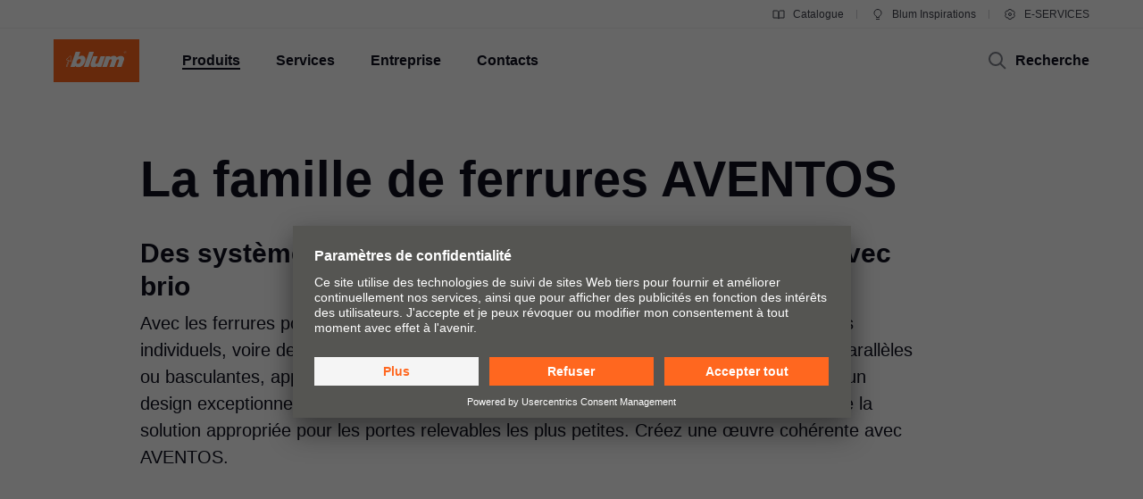

--- FILE ---
content_type: text/html
request_url: https://www.blum.com/fr/fr/products/liftsystems/aventos-hf-top/overview/
body_size: 44534
content:










<!DOCTYPE html>
<html lang="fr-fr">
<head>
<script id="usercentrics-cmp" src="https://app.usercentrics.eu/browser-ui/latest/loader.js" data-settings-id="9NoG3Bt5inrmwY" data-language="fr" async></script>
<title>
AVENTOS, une mise en scène innovante des ferrures pour porte relevable | Blum
</title>
<meta charset="UTF-8">
<meta name="viewport" content="width=device-width" />
<!-- Page generated at 23.01.2026 02:40:55 -->
<meta http-equiv="expires" content="Fri, 23 Jan 2026 02:40:55 GMT" />
<link rel="canonical" href="https://www.blum.com/fr/fr/products/liftsystems/aventos-hf-top/overview/" />
<meta name="keywords" content="AVENTOS, top, portes relevables, système de portes relevables, porte relevable pliante, porte relevable parallèle, porte relevable pivotante, meuble haut, armoire colonne, relever, relever parallèlement, pivoter, plier" />
<meta name="description" content="Mettre en scène avec brio des armoires colonnes et des meubles hauts grâce aux ferrures pour porte relevable de Blum" />
<meta name="category" content="products">
<meta name="apple-mobile-web-app-capable" content="yes">
<meta name="author" content="Julius Blum GmbH">
<meta name="publisher" content="Julius Blum GmbH">
<meta name="content-language" content="fr" >
<meta name="public" content="yes">
<meta name="revisit-after" content="7 days">
<meta name="change_date" content="9 janv. 2025" />
<meta name="robots" content="INDEX,FOLLOW" />
<meta name="exclude_from_searchresult" content="false" />
<meta name="country" content="FR" />
<meta name="language" content="fr" />
<meta name="searchresult_image" content="/corporate/media/bilder/produkte/klappensysteme/aventos-top/me96878552_aa_fot_fo_bau_-sall_-amc_-v1_tableimagelarge.jpg" />
<!--meta name="searchresult_image_generator" content="/corporate/media/bilder/produkte/klappensysteme/aventos-top/me96878552_aa_fot_fo_bau_-sall_-amc_-v1_tableimagelarge.jpg" /-->
<meta name="breadcrumb-path" content="primary-nav-592212 | primary-nav-592230 | primary-nav-1567920 | primary-nav-1567921">
<meta name="breadcrumb_for_searchresult" content=" <span>Produits</span> <span>Systèmes de portes relevables</span> <span>AVENTOS HF top</span> <span>Aperçu</span> " />
<!-- Google Tag Manager -->
<!-- End Google Tag Manager -->
<meta property="og:site_name" content="Julius Blum GmbH">
<meta property="og:url" content="https://www.blum.com/fr/fr/products/liftsystems/aventos-hf-top/overview/">
<meta property="og:title" content="AVENTOS, une mise en scène innovante des ferrures pour porte relevable">
<meta property="og:description" content="Mettre en scène avec brio des armoires colonnes et des meubles hauts grâce aux ferrures pour porte relevable de Blum">
<meta property="og:type" content="website">
<meta property="og:determiner" content="auto">
<link rel="shortcut icon" href="/corporate/layout/facelift/images/favicons/favicon.ico.ico?r=4181619">
<link rel="icon" type="image/png" href="/corporate/layout/facelift/images/favicons/favicon-16x16.png.png?r=4181619" sizes="16x16">
<link rel="icon" type="image/png" href="/corporate/layout/facelift/images/favicons/favicon-32x32.png.png?r=4181619" sizes="32x32">
<link rel="manifest" href="/corporate/layout/facelift/images/favicons/site.webmanifest.webmanifest?r=4181619">
<link rel="icon" type="image/png" href="/corporate/layout/facelift/images/favicons/android-chrome-192x192.png.png?r=4181619" sizes="192x192">
<link rel="icon" type="image/png" href="/corporate/layout/facelift/images/favicons/android-chrome-512x512.png.png?r=4181619" sizes="512x512">
<link rel="apple-touch-icon" sizes="57x57" href="/corporate/layout/facelift/images/favicons/apple-touch-icon.png.png?r=4181619">
<link rel="mask-icon" href="/corporate/layout/facelift/images/favicons/safari-pinned-tab.svg.svg?r=4181619" color="#ff671f">
<meta name="application-name" content="Blum">
<meta name="msapplication-TileColor" content="#ff671f">
<meta name="msapplication-TileImage" content="/corporate/layout/facelift/images/favicons/mstile-150x150.png.png?r=4181619">
<link rel="stylesheet" href="/corporate/layout/facelift/css/main.bundle.css.css?4181619" media="all"/>
<script src="/corporate/layout/facelift/js/main.bundle.js.js?4181619" defer="defer"></script>
</head>
<body data-tm-uu="/products/liftsystems/aventos-hf-top/overview" class="tm-uu" ><!-- body start -->
<!-- Google Tag Manager (noscript) -->
<script type="text/javascript">
(function(window, document, dataLayerName, id) {
window[dataLayerName]=window[dataLayerName]||[],window[dataLayerName].push({start:(new Date).getTime(),event:"stg.start"});var scripts=document.getElementsByTagName('script')[0],tags=document.createElement('script');
function stgCreateCookie(a,b,c){var d="";if(c){var e=new Date;e.setTime(e.getTime()+24*c*60*60*1e3),d="; expires="+e.toUTCString()}document.cookie=a+"="+b+d+"; path=/"}
var isStgDebug=(window.location.href.match("stg_debug")||document.cookie.match("stg_debug"))&&!window.location.href.match("stg_disable_debug");stgCreateCookie("stg_debug",isStgDebug?1:"",isStgDebug?14:-1);
var qP=[];dataLayerName!=="dataLayer"&&qP.push("data_layer_name="+dataLayerName),isStgDebug&&qP.push("stg_debug");var qPString=qP.length>0?("?"+qP.join("&")):"";
tags.async=!0,tags.src="https://blum.piwik.pro/containers/"+id+".js"+qPString,scripts.parentNode.insertBefore(tags,scripts);
!function(a,n,i){a[n]=a[n]||{};for(var c=0;c<i.length;c++)!function(i){a[n][i]=a[n][i]||{},a[n][i].api=a[n][i].api||function(){var a=[].slice.call(arguments,0);"string"==typeof a[0]&&window[dataLayerName].push({event:n+"."+i+":"+a[0],parameters:[].slice.call(arguments,1)})}}(i[c])}(window,"ppms",["tm","cm"]);
})(window, document, 'dataLayer', '7b6ab9b4-d7c3-441f-b18e-ed6981069117');
</script>
<div class="Default ">
<ul class="A11Y-navigation">
<li>
<a
class="PrimaryButton
A11Y-skipToContentButton"
href="#content"
>

</a>
</li>
</ul>
<div class="PageHeader " []>
<div class="page-header-spacer"></div>
<header class="page-header">
<div class="burger-version">
<a class="logo-holder tm-lc-generic tm-lt-internal " href="/fr/fr/" title="Blum">
<img class="company-logo" src="/corporate/layout/facelift/images/ci/logo.svg.svg" loading="eager"
alt="Blum"/>
</a>
<div class="nav-holder">
<button class="search-trigger">
<span class="icon">
<svg height="24" viewBox="0 0 24 24" width="24" xmlns="http://www.w3.org/2000/svg"><g fill="none" fill-rule="evenodd" stroke="currentColor" stroke-width="2"><circle cx="10" cy="10" r="7"/><path d="m15 15 6 6"/></g></svg>
</span>
<span class="text">Recherche</span>
</button>
<div class="separator"></div>
<button class="burger-toggle">
<svg height="24" viewBox="0 0 24 24" width="24" xmlns="http://www.w3.org/2000/svg"><g fill="none" fill-rule="evenodd" stroke="currentColor" stroke-width="2" transform="translate(2 4)"><path d="m17 1h-14z"/><path d="m17 15h-14z"/><path d="m20 8h-20z"/></g></svg>
</button>
<nav class="burger-menu">
<button class="close">
<svg height="24" viewBox="0 0 24 24" width="24" xmlns="http://www.w3.org/2000/svg"><path d="m4 4 16 16m0-16-16 16" fill="none" stroke="currentColor" stroke-width="2"/></svg>
</button>
<div class="level level-1 active" data-node="1">
<div class="links">
<a class="level-1-link tm-lc-generic tm-lt-internal " href="/fr/fr/">
<span class="text"></span>
</a>
<button class="sub level-1-sub active "
data-to-node="2.1">
<span class="text">Produits</span>
<span class="icon">
<svg height="24" viewBox="0 0 24 24" width="24" xmlns="http://www.w3.org/2000/svg"><path d="m8 20 7.5-8-7.5-8" fill="none" stroke="currentColor" stroke-width="2"/></svg>
</span>
</button>
<button class="sub level-1-sub"
data-to-node="2.2">
<span class="text">Services</span>
<span class="icon">
<svg height="24" viewBox="0 0 24 24" width="24" xmlns="http://www.w3.org/2000/svg"><path d="m8 20 7.5-8-7.5-8" fill="none" stroke="currentColor" stroke-width="2"/></svg>
</span>
</button>
<button class="sub level-1-sub"
data-to-node="2.3">
<span class="text">Entreprise</span>
<span class="icon">
<svg height="24" viewBox="0 0 24 24" width="24" xmlns="http://www.w3.org/2000/svg"><path d="m8 20 7.5-8-7.5-8" fill="none" stroke="currentColor" stroke-width="2"/></svg>
</span>
</button>
<button class="sub level-1-sub"
data-to-node="2.4">
<span class="text">Contacts</span>
<span class="icon">
<svg height="24" viewBox="0 0 24 24" width="24" xmlns="http://www.w3.org/2000/svg"><path d="m8 20 7.5-8-7.5-8" fill="none" stroke="currentColor" stroke-width="2"/></svg>
</span>
</button>
</div>
<div class="meta">
<a class="meta-link tm-lc-generic tm-lt-internal " href="https://www.blum.com/fr/fr/landingpages/catalogue/" target="_blank">
<span class="icon">
<svg height="16" viewBox="0 0 16 16" width="16" xmlns="http://www.w3.org/2000/svg"><g fill="none" fill-rule="evenodd" stroke="currentColor"><path d="m2 4h4c1.1045695 0 2 .8954305 2 2v6.0333333.8c.01962483.0261665.01432181.0632876-.01184464.0829125-.02357794.0176834-.05657085.0153387-.07741101-.0055015l-.32495791-.3249579c-.37507276-.3750727-.88378059-.5857864-1.41421356-.5857864h-4.17157288z"/><path d="m7.5 4h4c1.1045695 0 2 .8954305 2 2v6.0333333.8c.0196248.0261665.0143218.0632876-.0118446.0829125-.023578.0176834-.0565709.0153387-.0774111-.0055015l-.3249579-.3249579c-.3750727-.3750727-.8837805-.5857864-1.4142135-.5857864h-4.1715729z" transform="matrix(-1 0 0 1 21.5 0)"/></g></svg>
</span>
Catalogue
</a>
<a class="meta-link tm-lc-generic tm-lt-internal " href="https://www.blum-inspirations.com" target="_blank">
<span class="icon">
<svg height="16" viewBox="0 0 16 16" width="16" xmlns="http://www.w3.org/2000/svg"><g fill="none" fill-rule="evenodd" stroke="currentColor"><path d="m8 2.5c1.1045695 0 2.1045695.44771525 2.8284271 1.17157288.7238576.72385762 1.1715729 1.72385762 1.1715729 2.82842712 0 .7718786-.2184883 1.49275782-.5972955 2.10394107-.4447354.71755441-1.1099905 1.28411722-1.90121477 1.60484853l-.00107401 1.2912104h-3.00048799l-.00018657-1.2907118c-.79160888-.32057894-1.45721665-.88719682-1.90218191-1.60492169-.37896942-.61127417-.59755925-1.3323088-.59755925-2.10436651 0-1.1045695.44771525-2.1045695 1.17157288-2.82842712.72385762-.72385763 1.72385762-1.17157288 2.82842712-1.17157288z"/><path d="m6 13.5h4"/></g></svg>
</span>
Blum Inspirations
</a>
<a class="meta-link tm-lc-generic tm-lt-internal " href="http://e-services.blum.com/" target="_blank">
<span class="icon">
<svg height="16" viewBox="0 0 16 16" width="16" xmlns="http://www.w3.org/2000/svg"><g fill="none" fill-rule="evenodd" stroke="currentColor"><path d="m8 2.5c.46315005 0 .91294513.05716684 1.3426787.16493936l.8664605 1.50830446 1.7388541-.00252597c.6234889.64267934 1.0915689 1.43705361 1.3431998 2.32255493l-.8724285 1.50685161.8726661 1.50576653c-.2515739.88583748-.7197522 1.68050958-1.3434374 2.32339128l-1.7388541-.002526-.8664605 1.5083044c-.42973357.1077726-.87952865.1649394-1.3426787.1649394-.46284444 0-.91235153-.0570914-1.34182799-.1647261l-.86749595-1.5085859-1.73833775.0029359c-.6238509-.6429418-1.09215058-1.4377386-1.34376898-2.32373298l.87266608-1.50576653-.87242851-1.50685161c.25167552-.88565829.71987679-1.68015721 1.3435314-2.32289669l1.73833776.00293592.86749595-1.50858594c.42947646-.10763469.87898355-.16472607 1.34182799-.16472607z"/><circle cx="8" cy="8" r="1.5"/></g></svg>
</span>
E-SERVICES
</a>
</div>
</div>
<button class="back level-2-back"
data-node="2.1"
data-to-node="1"
>
<span class="icon">
<svg height="24" viewBox="0 0 24 24" width="24" xmlns="http://www.w3.org/2000/svg"><path d="m8.5 20 7.5-8-7.5-8" fill="none" stroke="currentColor" stroke-width="2" transform="matrix(-1 0 0 1 24.5 0)"/></svg>
</span>
<span class="text">Produits</span>
</button>
<div class="level level-2" data-node="2.1">
<div class="links">
<button class="sub level-2-sub"
data-to-node="3.1.1">
<span class="text">Nouveautés</span>
<span class="icon">
<svg height="24" viewBox="0 0 24 24" width="24" xmlns="http://www.w3.org/2000/svg"><path d="m8 20 7.5-8-7.5-8" fill="none" stroke="currentColor" stroke-width="2"/></svg>
</span>
</button>
<a class="level-2-link tm-lc-generic tm-lt-internal "
href="/fr/fr/products/product-world/">
<span class="text">L’univers des produits Blum</span>
</a>
<button class="sub level-2-sub active "
data-to-node="3.1.3">
<span class="text">Systèmes de portes relevables</span>
<span class="icon">
<svg height="24" viewBox="0 0 24 24" width="24" xmlns="http://www.w3.org/2000/svg"><path d="m8 20 7.5-8-7.5-8" fill="none" stroke="currentColor" stroke-width="2"/></svg>
</span>
</button>
<button class="sub level-2-sub"
data-to-node="3.1.4">
<span class="text">Systèmes de charnières</span>
<span class="icon">
<svg height="24" viewBox="0 0 24 24" width="24" xmlns="http://www.w3.org/2000/svg"><path d="m8 20 7.5-8-7.5-8" fill="none" stroke="currentColor" stroke-width="2"/></svg>
</span>
</button>
<button class="sub level-2-sub"
data-to-node="3.1.5">
<span class="text">Systèmes box</span>
<span class="icon">
<svg height="24" viewBox="0 0 24 24" width="24" xmlns="http://www.w3.org/2000/svg"><path d="m8 20 7.5-8-7.5-8" fill="none" stroke="currentColor" stroke-width="2"/></svg>
</span>
</button>
<button class="sub level-2-sub"
data-to-node="3.1.6">
<span class="text">Systèmes coulissants</span>
<span class="icon">
<svg height="24" viewBox="0 0 24 24" width="24" xmlns="http://www.w3.org/2000/svg"><path d="m8 20 7.5-8-7.5-8" fill="none" stroke="currentColor" stroke-width="2"/></svg>
</span>
</button>
<button class="sub level-2-sub"
data-to-node="3.1.7">
<span class="text">Systèmes Pocket</span>
<span class="icon">
<svg height="24" viewBox="0 0 24 24" width="24" xmlns="http://www.w3.org/2000/svg"><path d="m8 20 7.5-8-7.5-8" fill="none" stroke="currentColor" stroke-width="2"/></svg>
</span>
</button>
<button class="sub level-2-sub"
data-to-node="3.1.8">
<span class="text">Systèmes d'aménagement intérieur</span>
<span class="icon">
<svg height="24" viewBox="0 0 24 24" width="24" xmlns="http://www.w3.org/2000/svg"><path d="m8 20 7.5-8-7.5-8" fill="none" stroke="currentColor" stroke-width="2"/></svg>
</span>
</button>
<button class="sub level-2-sub"
data-to-node="3.1.9">
<span class="text">Systèmes électroniques</span>
<span class="icon">
<svg height="24" viewBox="0 0 24 24" width="24" xmlns="http://www.w3.org/2000/svg"><path d="m8 20 7.5-8-7.5-8" fill="none" stroke="currentColor" stroke-width="2"/></svg>
</span>
</button>
<button class="sub level-2-sub"
data-to-node="3.1.10">
<span class="text">Technologies de mouvement</span>
<span class="icon">
<svg height="24" viewBox="0 0 24 24" width="24" xmlns="http://www.w3.org/2000/svg"><path d="m8 20 7.5-8-7.5-8" fill="none" stroke="currentColor" stroke-width="2"/></svg>
</span>
</button>
<button class="sub level-2-sub"
data-to-node="3.1.11">
<span class="text">Applications pour meubles</span>
<span class="icon">
<svg height="24" viewBox="0 0 24 24" width="24" xmlns="http://www.w3.org/2000/svg"><path d="m8 20 7.5-8-7.5-8" fill="none" stroke="currentColor" stroke-width="2"/></svg>
</span>
</button>
<button class="sub level-2-sub"
data-to-node="3.1.12">
<span class="text">Autres produits</span>
<span class="icon">
<svg height="24" viewBox="0 0 24 24" width="24" xmlns="http://www.w3.org/2000/svg"><path d="m8 20 7.5-8-7.5-8" fill="none" stroke="currentColor" stroke-width="2"/></svg>
</span>
</button>
<button class="sub level-2-sub"
data-to-node="3.1.13">
<span class="text">Aides de montage</span>
<span class="icon">
<svg height="24" viewBox="0 0 24 24" width="24" xmlns="http://www.w3.org/2000/svg"><path d="m8 20 7.5-8-7.5-8" fill="none" stroke="currentColor" stroke-width="2"/></svg>
</span>
</button>
</div>
</div>
<button class="back level-2-back"
data-node="2.2"
data-to-node="1"
>
<span class="icon">
<svg height="24" viewBox="0 0 24 24" width="24" xmlns="http://www.w3.org/2000/svg"><path d="m8.5 20 7.5-8-7.5-8" fill="none" stroke="currentColor" stroke-width="2" transform="matrix(-1 0 0 1 24.5 0)"/></svg>
</span>
<span class="text">Services</span>
</button>
<div class="level level-2" data-node="2.2">
<div class="links">
<a class="level-2-link tm-lc-generic tm-lt-internal "
href="/fr/fr/services/overview/">
<span class="text">Aperçu</span>
</a>
<button class="sub level-2-sub"
data-to-node="3.2.2">
<span class="text">Planification, construction & sélection des produits</span>
<span class="icon">
<svg height="24" viewBox="0 0 24 24" width="24" xmlns="http://www.w3.org/2000/svg"><path d="m8 20 7.5-8-7.5-8" fill="none" stroke="currentColor" stroke-width="2"/></svg>
</span>
</button>
<button class="sub level-2-sub"
data-to-node="3.2.3">
<span class="text">Achat & commande</span>
<span class="icon">
<svg height="24" viewBox="0 0 24 24" width="24" xmlns="http://www.w3.org/2000/svg"><path d="m8 20 7.5-8-7.5-8" fill="none" stroke="currentColor" stroke-width="2"/></svg>
</span>
</button>
<button class="sub level-2-sub"
data-to-node="3.2.4">
<span class="text">Emballage & logistique</span>
<span class="icon">
<svg height="24" viewBox="0 0 24 24" width="24" xmlns="http://www.w3.org/2000/svg"><path d="m8 20 7.5-8-7.5-8" fill="none" stroke="currentColor" stroke-width="2"/></svg>
</span>
</button>
<button class="sub level-2-sub"
data-to-node="3.2.5">
<span class="text">Production & fabrication</span>
<span class="icon">
<svg height="24" viewBox="0 0 24 24" width="24" xmlns="http://www.w3.org/2000/svg"><path d="m8 20 7.5-8-7.5-8" fill="none" stroke="currentColor" stroke-width="2"/></svg>
</span>
</button>
<button class="sub level-2-sub"
data-to-node="3.2.6">
<span class="text">Montage & réglage</span>
<span class="icon">
<svg height="24" viewBox="0 0 24 24" width="24" xmlns="http://www.w3.org/2000/svg"><path d="m8 20 7.5-8-7.5-8" fill="none" stroke="currentColor" stroke-width="2"/></svg>
</span>
</button>
<button class="sub level-2-sub"
data-to-node="3.2.7">
<span class="text">Commercialisation</span>
<span class="icon">
<svg height="24" viewBox="0 0 24 24" width="24" xmlns="http://www.w3.org/2000/svg"><path d="m8 20 7.5-8-7.5-8" fill="none" stroke="currentColor" stroke-width="2"/></svg>
</span>
</button>
<a class="level-2-link tm-lc-generic tm-lt-internal "
href="/fr/fr/services/services-for-distributors/">
<span class="text">Services pour les revendeurs</span>
</a>
<button class="sub level-2-sub"
data-to-node="3.2.9">
<span class="text">Services pour architectes d’intérieur </span>
<span class="icon">
<svg height="24" viewBox="0 0 24 24" width="24" xmlns="http://www.w3.org/2000/svg"><path d="m8 20 7.5-8-7.5-8" fill="none" stroke="currentColor" stroke-width="2"/></svg>
</span>
</button>
<a class="level-2-link tm-lc-generic tm-lt-internal "
href="/fr/fr/services/faq/">
<span class="text">Foire aux questions</span>
</a>
</div>
<a class="teaser tm-lc-generic tm-lt-internal " href="/fr/fr/services/overview/">
<div class="image">
<picture class="ContentImage image">
<source srcset="/images/409/307/4179068/corporate/media/bilder/services/services-overview/keyvisual-services_4:3.jpg" media="(min-width: 1601px)"/>
<source srcset="/images/374/281/4179068/corporate/media/bilder/services/services-overview/keyvisual-services_4:3.jpg" media="(min-width: 1281px)"/>
<source srcset="/images/339/255/4179068/corporate/media/bilder/services/services-overview/keyvisual-services_4:3.jpg" media="(min-width: 961px)"/>
<source srcset="/images/244/183/4179068/corporate/media/bilder/services/services-overview/keyvisual-services_4:3.jpg" media="(min-width: 601px)"/>
<img srcset="/images/560/258/4179068/corporate/media/bilder/services/services-overview/keyvisual-services_4:3.jpg" src="/images/560/258/4179068/corporate/media/bilder/services/services-overview/keyvisual-services_4:3.jpg" alt="Un homme touche une clé numérique pour accéder au monde de services Blum."/>
</picture>
<span class="TeaserLabel">
Aperçu
</span>
<button
class="IconButton IconButton--type-secondary
cta"
>
<svg height="24" viewBox="0 0 24 24" width="24" xmlns="http://www.w3.org/2000/svg"><path d="m13.5 5 7 7-7 7m-11.5-7h18" fill="none" stroke="currentColor" stroke-width="2"/></svg>
</button>
</div>
<span class="content">
<div class="title">Les services de Blum</div>
<p class="copytext">Que ce soit en personne ou par voie numérique, nous proposons une large gamme de services pour les menuisiers-ébénistes, l’industrie du meuble et le commerce spécialisé des ferrures.</p>
</span>
</a>
</div>
<button class="back level-2-back"
data-node="2.3"
data-to-node="1"
>
<span class="icon">
<svg height="24" viewBox="0 0 24 24" width="24" xmlns="http://www.w3.org/2000/svg"><path d="m8.5 20 7.5-8-7.5-8" fill="none" stroke="currentColor" stroke-width="2" transform="matrix(-1 0 0 1 24.5 0)"/></svg>
</span>
<span class="text">Entreprise</span>
</button>
<div class="level level-2" data-node="2.3">
<div class="links">
<a class="level-2-link tm-lc-generic tm-lt-internal "
href="/fr/fr/company/about-blum/">
<span class="text">À propos de Blum</span>
</a>
<a class="level-2-link tm-lc-generic tm-lt-internal "
href="/fr/fr/company/facts-figures/">
<span class="text">Chiffres & faits</span>
</a>
<a class="level-2-link tm-lc-generic tm-lt-internal "
href="/fr/fr/company/locations/">
<span class="text">Sites</span>
</a>
<a class="level-2-link tm-lc-generic tm-lt-internal "
href="/fr/fr/company/company-history/">
<span class="text">Historique</span>
</a>
<button class="sub level-2-sub"
data-to-node="3.3.5">
<span class="text">Qualité & innovation</span>
<span class="icon">
<svg height="24" viewBox="0 0 24 24" width="24" xmlns="http://www.w3.org/2000/svg"><path d="m8 20 7.5-8-7.5-8" fill="none" stroke="currentColor" stroke-width="2"/></svg>
</span>
</button>
<a class="level-2-link tm-lc-generic tm-lt-internal "
href="/fr/fr/company/sustainability/new/overview/">
<span class="text">Durabilité</span>
</a>
<a class="level-2-link tm-lc-generic tm-lt-internal "
href="/fr/fr/company/compliance/">
<span class="text">Compliance</span>
</a>
<a class="level-2-link tm-lc-generic tm-lt-internal "
href="/fr/fr/company/education/">
<span class="text">Apprentissage</span>
</a>
<button class="sub level-2-sub"
data-to-node="3.3.9">
<span class="text">Salons et évènements</span>
<span class="icon">
<svg height="24" viewBox="0 0 24 24" width="24" xmlns="http://www.w3.org/2000/svg"><path d="m8 20 7.5-8-7.5-8" fill="none" stroke="currentColor" stroke-width="2"/></svg>
</span>
</button>
<a class="level-2-link tm-lc-generic tm-lt-internal "
href="/fr/fr/company/press/">
<span class="text">Presse</span>
</a>
</div>
<a class="teaser tm-lc-generic tm-lt-internal " href="/fr/fr/company/about-blum/">
<div class="image">
<picture class="ContentImage image">
<source srcset="/images/409/307/4180332/corporate/media/bilder/produkte/boxsysteme/lbx0458_ab_fot_fo_bau_-sall_-apr6i_-v1_4:3.jpg" media="(min-width: 1601px)"/>
<source srcset="/images/374/281/4180332/corporate/media/bilder/produkte/boxsysteme/lbx0458_ab_fot_fo_bau_-sall_-apr6i_-v1_4:3.jpg" media="(min-width: 1281px)"/>
<source srcset="/images/339/255/4180332/corporate/media/bilder/produkte/boxsysteme/lbx0458_ab_fot_fo_bau_-sall_-apr6i_-v1_4:3.jpg" media="(min-width: 961px)"/>
<source srcset="/images/244/183/4180332/corporate/media/bilder/produkte/boxsysteme/lbx0458_ab_fot_fo_bau_-sall_-apr6i_-v1_4:3.jpg" media="(min-width: 601px)"/>
<img srcset="/images/560/258/4180332/corporate/media/bilder/produkte/boxsysteme/lbx0458_ab_fot_fo_bau_-sall_-apr6i_-v1_4:3.jpg" src="/images/560/258/4180332/corporate/media/bilder/produkte/boxsysteme/lbx0458_ab_fot_fo_bau_-sall_-apr6i_-v1_4:3.jpg" />
</picture>
<span class="TeaserLabel">
Aperçu
</span>
<button
class="IconButton IconButton--type-secondary
cta"
>
<svg height="24" viewBox="0 0 24 24" width="24" xmlns="http://www.w3.org/2000/svg"><path d="m13.5 5 7 7-7 7m-11.5-7h18" fill="none" stroke="currentColor" stroke-width="2"/></svg>
</button>
</div>
<span class="content">
<div class="title">moving ideas de Blum</div>
<p class="copytext">Blum est l’un des leaders mondiaux dans la fabrication de ferrures pour les cuisines et les meubles de qualité, pour le confort et la qualité de l’habitat.</p>
</span>
</a>
</div>
<button class="back level-2-back"
data-node="2.4"
data-to-node="1"
>
<span class="icon">
<svg height="24" viewBox="0 0 24 24" width="24" xmlns="http://www.w3.org/2000/svg"><path d="m8.5 20 7.5-8-7.5-8" fill="none" stroke="currentColor" stroke-width="2" transform="matrix(-1 0 0 1 24.5 0)"/></svg>
</span>
<span class="text">Contacts</span>
</button>
<div class="level level-2" data-node="2.4">
<div class="links">
<a class="level-2-link tm-lc-generic tm-lt-internal "
href="/fr/fr/contact/contact-persons/">
<span class="text">Blum France</span>
</a>
<a class="level-2-link tm-lc-generic tm-lt-internal "
href="/fr/fr/contact/trainings-cabinetmaker/">
<span class="text">Formations Blum France</span>
</a>
<a class="level-2-link tm-lc-generic tm-lt-internal "
href="/fr/fr/contact/distributor-addresses/">
<span class="text">Revendeurs Blum en France</span>
</a>
<a class="level-2-link tm-lc-generic tm-lt-internal "
href="/fr/fr/contact/forms/">
<span class="text">Formulaires de contact</span>
</a>
<a class="level-2-link tm-lc-generic tm-lt-internal "
href="/fr/fr/contact/sales-offices/">
<span class="text">Sites de distribution Blum dans le monde</span>
</a>
<a class="level-2-link tm-lc-generic tm-lt-internal "
href="/fr/fr/contact/production-sites/">
<span class="text">Sites de production Blum dans le monde</span>
</a>
<a class="level-2-link tm-lc-generic tm-lt-internal "
href="/fr/fr/contact/showrooms-worldwide/">
<span class="text">Showrooms Blum dans le monde</span>
</a>
<a class="level-2-link tm-lc-generic tm-lt-internal "
href="/fr/fr/contact/associations/">
<span class="text">Partenaires institutionnels</span>
</a>
</div>
<a class="teaser tm-lc-generic tm-lt-internal " href="/fr/fr/contact/contact-persons/">
<div class="image">
<picture class="ContentImage image">
<source srcset="/images/409/307/4182030/corporate/media/bilder/unternehmen/img1094_aa_fot_fo_bau_-sall_-apr6i_-v1_4:3.jpg" media="(min-width: 1601px)"/>
<source srcset="/images/374/281/4182030/corporate/media/bilder/unternehmen/img1094_aa_fot_fo_bau_-sall_-apr6i_-v1_4:3.jpg" media="(min-width: 1281px)"/>
<source srcset="/images/339/255/4182030/corporate/media/bilder/unternehmen/img1094_aa_fot_fo_bau_-sall_-apr6i_-v1_4:3.jpg" media="(min-width: 961px)"/>
<source srcset="/images/244/183/4182030/corporate/media/bilder/unternehmen/img1094_aa_fot_fo_bau_-sall_-apr6i_-v1_4:3.jpg" media="(min-width: 601px)"/>
<img srcset="/images/560/258/4182030/corporate/media/bilder/unternehmen/img1094_aa_fot_fo_bau_-sall_-apr6i_-v1_4:3.jpg" src="/images/560/258/4182030/corporate/media/bilder/unternehmen/img1094_aa_fot_fo_bau_-sall_-apr6i_-v1_4:3.jpg" />
</picture>
<span class="TeaserLabel">
Aperçu
</span>
<button
class="IconButton IconButton--type-secondary
cta"
>
<svg height="24" viewBox="0 0 24 24" width="24" xmlns="http://www.w3.org/2000/svg"><path d="m13.5 5 7 7-7 7m-11.5-7h18" fill="none" stroke="currentColor" stroke-width="2"/></svg>
</button>
</div>
<span class="content">
<div class="title">Contacts chez Blum France</div>
<p class="copytext">Le service commence par une grande qualité de conseil, nous sommes là pour vous accompagner.</p>
</span>
</a>
</div>
<button class="back level-3-back"
data-node="3.1.1"
data-to-node="2.1"
>
<span class="icon">
<svg height="24" viewBox="0 0 24 24" width="24" xmlns="http://www.w3.org/2000/svg"><path d="m8.5 20 7.5-8-7.5-8" fill="none" stroke="currentColor" stroke-width="2" transform="matrix(-1 0 0 1 24.5 0)"/></svg>
</span>
<span class="text">Nouveautés</span>
</button>
<div class="level level-3" data-node="3.1.1">
<div class="teasers teaser-grid">
<a class="grid-teaser type-1-1 tm-lc-generic tm-lt-internal "
href="/fr/fr/products/electronic-systems/amperos-ac/overview/" id="592228-1757527">
<span class="foreground">
<span class="title">AMPEROS AC de Blum – Alimentation électrique dans le meuble</span>
<span class="description">Blum AMPEROS AC – Une prise de courant parfaitement intégrée dans les tiroirs et blocs-tiroirs du meuble. Une énergie parfaitement dissimulée. </span>
<span class="icon">
<svg height="24" viewBox="0 0 24 24" width="24" xmlns="http://www.w3.org/2000/svg"><path d="m13.5 5 7 7-7 7m-11.5-7h18" fill="none" stroke="currentColor" stroke-width="2"/></svg>
</span>
</span>
<picture class="ContentImage background">
<source srcset="/images/311/311/4177248/corporate/media/bilder/produkte/elektronische-systeme/amperos-ac/amperos0083_qu_1:1.jpg" media="(min-width: 1601px)"/>
<source srcset="/images/283/283/4177248/corporate/media/bilder/produkte/elektronische-systeme/amperos-ac/amperos0083_qu_1:1.jpg" media="(min-width: 1281px)"/>
<source srcset="/images/396/396/4177248/corporate/media/bilder/produkte/elektronische-systeme/amperos-ac/amperos0083_qu_1:1.jpg" media="(min-width: 961px)"/>
<source srcset="/images/251/251/4177248/corporate/media/bilder/produkte/elektronische-systeme/amperos-ac/amperos0083_qu_1:1.jpg" media="(min-width: 601px)"/>
<img srcset="/images/560/560/4177248/corporate/media/bilder/produkte/elektronische-systeme/amperos-ac/amperos0083_qu_1:1.jpg" src="/images/560/560/4177248/corporate/media/bilder/produkte/elektronische-systeme/amperos-ac/amperos0083_qu_1:1.jpg" />
</picture>
</a>
<a class="grid-teaser type-3-4 tm-lc-generic tm-lt-internal "
href="/fr/fr/landingpages/products/boxsystems/plicobox/" id="592228-1721263">
<span class="foreground">
<span class="title">PLICOBOX : le nouveau système Box pour les pièces à vivre</span>
<span class="description">Un tiroir au design moderne pour le séjour et la chambre à coucher, avec un fond pliant innovant pour un montage facile.</span>
<span class="icon">
<svg height="24" viewBox="0 0 24 24" width="24" xmlns="http://www.w3.org/2000/svg"><path d="m13.5 5 7 7-7 7m-11.5-7h18" fill="none" stroke="currentColor" stroke-width="2"/></svg>
</span>
</span>
<picture class="ContentImage background">
<source srcset="/images/311/415/4173840/corporate/media/bilder/produkte/boxsysteme/plicobox/2a_faltboden_pbx_keyvisual_master_offen_3:4.jpg" media="(min-width: 1601px)"/>
<source srcset="/images/283/377/4173840/corporate/media/bilder/produkte/boxsysteme/plicobox/2a_faltboden_pbx_keyvisual_master_offen_3:4.jpg" media="(min-width: 1281px)"/>
<source srcset="/images/396/528/4173840/corporate/media/bilder/produkte/boxsysteme/plicobox/2a_faltboden_pbx_keyvisual_master_offen_3:4.jpg" media="(min-width: 961px)"/>
<source srcset="/images/251/334/4173840/corporate/media/bilder/produkte/boxsysteme/plicobox/2a_faltboden_pbx_keyvisual_master_offen_3:4.jpg" media="(min-width: 601px)"/>
<img srcset="/images/560/747/4173840/corporate/media/bilder/produkte/boxsysteme/plicobox/2a_faltboden_pbx_keyvisual_master_offen_3:4.jpg" src="/images/560/747/4173840/corporate/media/bilder/produkte/boxsysteme/plicobox/2a_faltboden_pbx_keyvisual_master_offen_3:4.jpg" />
</picture>
</a>
<a class="grid-teaser type-9-16 tm-lc-generic tm-lt-internal "
href="/fr/fr/products/hingesystems/hinges-onyx/overview/" id="592228-1640311">
<span class="foreground">
<span class="title">Résolument tendance : les charnières en Noir onyx de Blum</span>
<span class="description">Plus de possibilités de conception : des charnières pour meuble en Noir onyx pour les surfaces à la fois sombres et claires dans tous les espaces de vie.</span>
<span class="icon">
<svg height="24" viewBox="0 0 24 24" width="24" xmlns="http://www.w3.org/2000/svg"><path d="m13.5 5 7 7-7 7m-11.5-7h18" fill="none" stroke="currentColor" stroke-width="2"/></svg>
</span>
</span>
<picture class="ContentImage background">
<source srcset="/images/311/553/4177888/corporate/media/bilder/produkte/scharniersysteme/scharniersysteme-dummys/onyx-%C3%BCbersicht-stagebild_9:16.png" media="(min-width: 1601px)"/>
<source srcset="/images/283/502/4177888/corporate/media/bilder/produkte/scharniersysteme/scharniersysteme-dummys/onyx-%C3%BCbersicht-stagebild_9:16.png" media="(min-width: 1281px)"/>
<source srcset="/images/396/704/4177888/corporate/media/bilder/produkte/scharniersysteme/scharniersysteme-dummys/onyx-%C3%BCbersicht-stagebild_9:16.png" media="(min-width: 961px)"/>
<source srcset="/images/251/446/4177888/corporate/media/bilder/produkte/scharniersysteme/scharniersysteme-dummys/onyx-%C3%BCbersicht-stagebild_9:16.png" media="(min-width: 601px)"/>
<img srcset="/images/560/996/4177888/corporate/media/bilder/produkte/scharniersysteme/scharniersysteme-dummys/onyx-%C3%BCbersicht-stagebild_9:16.png" src="/images/560/996/4177888/corporate/media/bilder/produkte/scharniersysteme/scharniersysteme-dummys/onyx-%C3%BCbersicht-stagebild_9:16.png" />
</picture>
</a>
<a class="grid-teaser type-9-16 tm-lc-generic tm-lt-internal "
href="/fr/fr/landingpages/products/assembly-devices/ecodrill/" id="592228-1652865">
<span class="foreground">
<span class="title">Le nouvel ECODRILL : aide de montage pratique des charnières Blum.</span>
<span class="description">L’outil indispensable pour la transformation rapide et précise des charnières Blum dans l’atelier et sur le chantier.</span>
<span class="icon">
<svg height="24" viewBox="0 0 24 24" width="24" xmlns="http://www.w3.org/2000/svg"><path d="m13.5 5 7 7-7 7m-11.5-7h18" fill="none" stroke="currentColor" stroke-width="2"/></svg>
</span>
</span>
<picture class="ContentImage background">
<source srcset="/images/311/553/4180768/corporate/media/bilder/produkte/verarbeitungshilfen/ecodrill/2024_05_ecodrill_keyvisual_rz1_dsc_1030_9:16.jpg" media="(min-width: 1601px)"/>
<source srcset="/images/283/502/4180768/corporate/media/bilder/produkte/verarbeitungshilfen/ecodrill/2024_05_ecodrill_keyvisual_rz1_dsc_1030_9:16.jpg" media="(min-width: 1281px)"/>
<source srcset="/images/396/704/4180768/corporate/media/bilder/produkte/verarbeitungshilfen/ecodrill/2024_05_ecodrill_keyvisual_rz1_dsc_1030_9:16.jpg" media="(min-width: 961px)"/>
<source srcset="/images/251/446/4180768/corporate/media/bilder/produkte/verarbeitungshilfen/ecodrill/2024_05_ecodrill_keyvisual_rz1_dsc_1030_9:16.jpg" media="(min-width: 601px)"/>
<img srcset="/images/560/996/4180768/corporate/media/bilder/produkte/verarbeitungshilfen/ecodrill/2024_05_ecodrill_keyvisual_rz1_dsc_1030_9:16.jpg" src="/images/560/996/4180768/corporate/media/bilder/produkte/verarbeitungshilfen/ecodrill/2024_05_ecodrill_keyvisual_rz1_dsc_1030_9:16.jpg" />
</picture>
</a>
<a class="grid-teaser type-1-1 tm-lc-generic tm-lt-internal "
href="/fr/fr/products/liftsystems/overview/" id="592228-1567899">
<span class="foreground">
<span class="title">AVENTOS, une mise en scène innovante des ferrures pour porte relevable</span>
<span class="description">Mettre en scène avec brio des armoires colonnes et des meubles hauts grâce aux ferrures pour porte relevable de Blum</span>
<span class="icon">
<svg height="24" viewBox="0 0 24 24" width="24" xmlns="http://www.w3.org/2000/svg"><path d="m13.5 5 7 7-7 7m-11.5-7h18" fill="none" stroke="currentColor" stroke-width="2"/></svg>
</span>
</span>
<picture class="ContentImage background">
<source srcset="/images/311/311/4176558/corporate/media/bilder/produkte/klappensysteme/aventos-top/me10826804_all_src_1:1.jpg" media="(min-width: 1601px)"/>
<source srcset="/images/283/283/4176558/corporate/media/bilder/produkte/klappensysteme/aventos-top/me10826804_all_src_1:1.jpg" media="(min-width: 1281px)"/>
<source srcset="/images/396/396/4176558/corporate/media/bilder/produkte/klappensysteme/aventos-top/me10826804_all_src_1:1.jpg" media="(min-width: 961px)"/>
<source srcset="/images/251/251/4176558/corporate/media/bilder/produkte/klappensysteme/aventos-top/me10826804_all_src_1:1.jpg" media="(min-width: 601px)"/>
<img srcset="/images/560/560/4176558/corporate/media/bilder/produkte/klappensysteme/aventos-top/me10826804_all_src_1:1.jpg" src="/images/560/560/4176558/corporate/media/bilder/produkte/klappensysteme/aventos-top/me10826804_all_src_1:1.jpg" />
</picture>
</a>
<a class="grid-teaser type-1-1 tm-lc-generic tm-lt-internal "
href="/fr/fr/products/pocketsystems/revego/overview/" id="592228-1654492">
<span class="foreground">
<span class="title">REVEGO</span>
<span class="description">Systèmes Pocket pour de nouveaux concepts d’espace</span>
<span class="icon">
<svg height="24" viewBox="0 0 24 24" width="24" xmlns="http://www.w3.org/2000/svg"><path d="m13.5 5 7 7-7 7m-11.5-7h18" fill="none" stroke="currentColor" stroke-width="2"/></svg>
</span>
</span>
<picture class="ContentImage background">
<source srcset="/images/311/311/4181350/corporate/media/bilder/produkte/pocketsysteme/blum_revego_me-25342742_1:1.jpg" media="(min-width: 1601px)"/>
<source srcset="/images/283/283/4181350/corporate/media/bilder/produkte/pocketsysteme/blum_revego_me-25342742_1:1.jpg" media="(min-width: 1281px)"/>
<source srcset="/images/396/396/4181350/corporate/media/bilder/produkte/pocketsysteme/blum_revego_me-25342742_1:1.jpg" media="(min-width: 961px)"/>
<source srcset="/images/251/251/4181350/corporate/media/bilder/produkte/pocketsysteme/blum_revego_me-25342742_1:1.jpg" media="(min-width: 601px)"/>
<img srcset="/images/560/560/4181350/corporate/media/bilder/produkte/pocketsysteme/blum_revego_me-25342742_1:1.jpg" src="/images/560/560/4181350/corporate/media/bilder/produkte/pocketsysteme/blum_revego_me-25342742_1:1.jpg" />
</picture>
</a>
</div>
</div>
<button class="back level-3-back"
data-node="3.1.3"
data-to-node="2.1"
>
<span class="icon">
<svg height="24" viewBox="0 0 24 24" width="24" xmlns="http://www.w3.org/2000/svg"><path d="m8.5 20 7.5-8-7.5-8" fill="none" stroke="currentColor" stroke-width="2" transform="matrix(-1 0 0 1 24.5 0)"/></svg>
</span>
<span class="text">Systèmes de portes relevables</span>
</button>
<div class="level level-3" data-node="3.1.3">
<div class="teasers">
<div class="level-3-primary-links">
<a class="teaser level-3-teaser overview tm-lc-generic tm-lt-internal "
href="/fr/fr/products/liftsystems/aventos/overview/"
data-id="592288"
>
<div class="image">
<picture class="ContentImage image">
<source srcset="/images/409/307/4181879/corporate/media/bilder/produkte/klappensysteme/aventos-top/me96878552_aa_fot_fo_bau_-sall_-amc_-v1_4:3.jpg" media="(min-width: 1601px)"/>
<source srcset="/images/374/281/4181879/corporate/media/bilder/produkte/klappensysteme/aventos-top/me96878552_aa_fot_fo_bau_-sall_-amc_-v1_4:3.jpg" media="(min-width: 1281px)"/>
<source srcset="/images/339/255/4181879/corporate/media/bilder/produkte/klappensysteme/aventos-top/me96878552_aa_fot_fo_bau_-sall_-amc_-v1_4:3.jpg" media="(min-width: 961px)"/>
<source srcset="/images/244/183/4181879/corporate/media/bilder/produkte/klappensysteme/aventos-top/me96878552_aa_fot_fo_bau_-sall_-amc_-v1_4:3.jpg" media="(min-width: 601px)"/>
<img srcset="/images/560/258/4181879/corporate/media/bilder/produkte/klappensysteme/aventos-top/me96878552_aa_fot_fo_bau_-sall_-amc_-v1_4:3.jpg" src="/images/560/258/4181879/corporate/media/bilder/produkte/klappensysteme/aventos-top/me96878552_aa_fot_fo_bau_-sall_-amc_-v1_4:3.jpg" />
</picture>
<button
class="IconButton IconButton--type-secondary
cta"
>
<svg height="24" viewBox="0 0 24 24" width="24" xmlns="http://www.w3.org/2000/svg"><path d="m13.5 5 7 7-7 7m-11.5-7h18" fill="none" stroke="currentColor" stroke-width="2"/></svg>
</button>
</div>
<div class="title">AVENTOS, une mise en scène innovante des ferrures pour porte relevable</div>
<p class="copytext">Mettre en scène avec brio des armoires colonnes et des meubles hauts grâce aux ferrures pour porte relevable de Blum</p>
</a>
<a class="teaser level-3-teaser tm-lc-generic tm-lt-internal "
href="/fr/fr/products/liftsystems/aventos-hki/programme/"
data-id="1539233"
>
<div class="image">
<picture class="ContentImage image">
<source srcset="/images/409/307/4181843/corporate/media/bilder/produkte/klappensysteme/aventos-hki/Blum-AVENTOS-HKi-ME44188536_4:3.jpg" media="(min-width: 1601px)"/>
<source srcset="/images/374/281/4181843/corporate/media/bilder/produkte/klappensysteme/aventos-hki/Blum-AVENTOS-HKi-ME44188536_4:3.jpg" media="(min-width: 1281px)"/>
<source srcset="/images/339/255/4181843/corporate/media/bilder/produkte/klappensysteme/aventos-hki/Blum-AVENTOS-HKi-ME44188536_4:3.jpg" media="(min-width: 961px)"/>
<source srcset="/images/244/183/4181843/corporate/media/bilder/produkte/klappensysteme/aventos-hki/Blum-AVENTOS-HKi-ME44188536_4:3.jpg" media="(min-width: 601px)"/>
<img srcset="/images/560/258/4181843/corporate/media/bilder/produkte/klappensysteme/aventos-hki/Blum-AVENTOS-HKi-ME44188536_4:3.jpg" src="/images/560/258/4181843/corporate/media/bilder/produkte/klappensysteme/aventos-hki/Blum-AVENTOS-HKi-ME44188536_4:3.jpg" />
</picture>
<button
class="IconButton IconButton--type-secondary
cta"
>
<svg height="24" viewBox="0 0 24 24" width="24" xmlns="http://www.w3.org/2000/svg"><path d="m13.5 5 7 7-7 7m-11.5-7h18" fill="none" stroke="currentColor" stroke-width="2"/></svg>
</button>
</div>
<div class="title">AVENTOS HKi</div>
</a>
<a class="teaser level-3-teaser tm-lc-generic tm-lt-internal "
href="/fr/fr/products/liftsystems/aventos-hf-top/programme/"
data-id="1567920"
>
<div class="image">
<picture class="ContentImage image">
<source srcset="/images/409/307/4181919/corporate/media/bilder/produkte/klappensysteme/aventos-top/kla1119_mc_4:3.jpg" media="(min-width: 1601px)"/>
<source srcset="/images/374/281/4181919/corporate/media/bilder/produkte/klappensysteme/aventos-top/kla1119_mc_4:3.jpg" media="(min-width: 1281px)"/>
<source srcset="/images/339/255/4181919/corporate/media/bilder/produkte/klappensysteme/aventos-top/kla1119_mc_4:3.jpg" media="(min-width: 961px)"/>
<source srcset="/images/244/183/4181919/corporate/media/bilder/produkte/klappensysteme/aventos-top/kla1119_mc_4:3.jpg" media="(min-width: 601px)"/>
<img srcset="/images/560/258/4181919/corporate/media/bilder/produkte/klappensysteme/aventos-top/kla1119_mc_4:3.jpg" src="/images/560/258/4181919/corporate/media/bilder/produkte/klappensysteme/aventos-top/kla1119_mc_4:3.jpg" />
</picture>
<button
class="IconButton IconButton--type-secondary
cta"
>
<svg height="24" viewBox="0 0 24 24" width="24" xmlns="http://www.w3.org/2000/svg"><path d="m13.5 5 7 7-7 7m-11.5-7h18" fill="none" stroke="currentColor" stroke-width="2"/></svg>
</button>
</div>
<div class="title">AVENTOS HF top</div>
</a>
<a class="teaser level-3-teaser tm-lc-generic tm-lt-internal "
href="/fr/fr/products/liftsystems/aventos-hs-top/programme/"
data-id="1567909"
>
<div class="image">
<picture class="ContentImage image">
<source srcset="/images/409/307/4181767/corporate/media/bilder/produkte/klappensysteme/aventos-top/me96565125_aa_fot_fo_bau_-sall_-amc_-v1_4:3.jpg" media="(min-width: 1601px)"/>
<source srcset="/images/374/281/4181767/corporate/media/bilder/produkte/klappensysteme/aventos-top/me96565125_aa_fot_fo_bau_-sall_-amc_-v1_4:3.jpg" media="(min-width: 1281px)"/>
<source srcset="/images/339/255/4181767/corporate/media/bilder/produkte/klappensysteme/aventos-top/me96565125_aa_fot_fo_bau_-sall_-amc_-v1_4:3.jpg" media="(min-width: 961px)"/>
<source srcset="/images/244/183/4181767/corporate/media/bilder/produkte/klappensysteme/aventos-top/me96565125_aa_fot_fo_bau_-sall_-amc_-v1_4:3.jpg" media="(min-width: 601px)"/>
<img srcset="/images/560/258/4181767/corporate/media/bilder/produkte/klappensysteme/aventos-top/me96565125_aa_fot_fo_bau_-sall_-amc_-v1_4:3.jpg" src="/images/560/258/4181767/corporate/media/bilder/produkte/klappensysteme/aventos-top/me96565125_aa_fot_fo_bau_-sall_-amc_-v1_4:3.jpg" />
</picture>
<button
class="IconButton IconButton--type-secondary
cta"
>
<svg height="24" viewBox="0 0 24 24" width="24" xmlns="http://www.w3.org/2000/svg"><path d="m13.5 5 7 7-7 7m-11.5-7h18" fill="none" stroke="currentColor" stroke-width="2"/></svg>
</button>
</div>
<div class="title">AVENTOS HS top</div>
</a>
<a class="teaser level-3-teaser tm-lc-generic tm-lt-internal "
href="/fr/fr/products/liftsystems/aventos-hl-top/programme/"
data-id="1567900"
>
<div class="image">
<picture class="ContentImage image">
<source srcset="/images/409/307/4181731/corporate/media/bilder/produkte/klappensysteme/aventos-top/kla1092_mc_4:3.jpg" media="(min-width: 1601px)"/>
<source srcset="/images/374/281/4181731/corporate/media/bilder/produkte/klappensysteme/aventos-top/kla1092_mc_4:3.jpg" media="(min-width: 1281px)"/>
<source srcset="/images/339/255/4181731/corporate/media/bilder/produkte/klappensysteme/aventos-top/kla1092_mc_4:3.jpg" media="(min-width: 961px)"/>
<source srcset="/images/244/183/4181731/corporate/media/bilder/produkte/klappensysteme/aventos-top/kla1092_mc_4:3.jpg" media="(min-width: 601px)"/>
<img srcset="/images/560/258/4181731/corporate/media/bilder/produkte/klappensysteme/aventos-top/kla1092_mc_4:3.jpg" src="/images/560/258/4181731/corporate/media/bilder/produkte/klappensysteme/aventos-top/kla1092_mc_4:3.jpg" />
</picture>
<button
class="IconButton IconButton--type-secondary
cta"
>
<svg height="24" viewBox="0 0 24 24" width="24" xmlns="http://www.w3.org/2000/svg"><path d="m13.5 5 7 7-7 7m-11.5-7h18" fill="none" stroke="currentColor" stroke-width="2"/></svg>
</button>
</div>
<div class="title">AVENTOS HL top</div>
</a>
<a class="teaser level-3-teaser tm-lc-generic tm-lt-internal "
href="/fr/fr/products/liftsystems/aventos-hk-top/programme/"
data-id="878581"
>
<div class="image">
<picture class="ContentImage image">
<source srcset="/images/409/307/4182024/corporate/media/bilder/produkte/klappensysteme/Blum_KLA0610_AA_FOT_FO_BAU_-SALL_-AL_-V1_4:3.jpg" media="(min-width: 1601px)"/>
<source srcset="/images/374/281/4182024/corporate/media/bilder/produkte/klappensysteme/Blum_KLA0610_AA_FOT_FO_BAU_-SALL_-AL_-V1_4:3.jpg" media="(min-width: 1281px)"/>
<source srcset="/images/339/255/4182024/corporate/media/bilder/produkte/klappensysteme/Blum_KLA0610_AA_FOT_FO_BAU_-SALL_-AL_-V1_4:3.jpg" media="(min-width: 961px)"/>
<source srcset="/images/244/183/4182024/corporate/media/bilder/produkte/klappensysteme/Blum_KLA0610_AA_FOT_FO_BAU_-SALL_-AL_-V1_4:3.jpg" media="(min-width: 601px)"/>
<img srcset="/images/560/258/4182024/corporate/media/bilder/produkte/klappensysteme/Blum_KLA0610_AA_FOT_FO_BAU_-SALL_-AL_-V1_4:3.jpg" src="/images/560/258/4182024/corporate/media/bilder/produkte/klappensysteme/Blum_KLA0610_AA_FOT_FO_BAU_-SALL_-AL_-V1_4:3.jpg" />
</picture>
<button
class="IconButton IconButton--type-secondary
cta"
>
<svg height="24" viewBox="0 0 24 24" width="24" xmlns="http://www.w3.org/2000/svg"><path d="m13.5 5 7 7-7 7m-11.5-7h18" fill="none" stroke="currentColor" stroke-width="2"/></svg>
</button>
</div>
<div class="title">AVENTOS HK top</div>
</a>
<a class="teaser level-3-teaser tm-lc-generic tm-lt-internal "
href="/fr/fr/products/liftsystems/aventos-hk-s/programme/"
data-id="592293"
>
<div class="image">
<picture class="ContentImage image">
<source srcset="/images/409/307/4182099/corporate/media/bilder/produkte/klappensysteme/Blum_KLA0596_AA_FOT_FO_BAU_-SALL_-AL_-V1_4:3.jpg" media="(min-width: 1601px)"/>
<source srcset="/images/374/281/4182099/corporate/media/bilder/produkte/klappensysteme/Blum_KLA0596_AA_FOT_FO_BAU_-SALL_-AL_-V1_4:3.jpg" media="(min-width: 1281px)"/>
<source srcset="/images/339/255/4182099/corporate/media/bilder/produkte/klappensysteme/Blum_KLA0596_AA_FOT_FO_BAU_-SALL_-AL_-V1_4:3.jpg" media="(min-width: 961px)"/>
<source srcset="/images/244/183/4182099/corporate/media/bilder/produkte/klappensysteme/Blum_KLA0596_AA_FOT_FO_BAU_-SALL_-AL_-V1_4:3.jpg" media="(min-width: 601px)"/>
<img srcset="/images/560/258/4182099/corporate/media/bilder/produkte/klappensysteme/Blum_KLA0596_AA_FOT_FO_BAU_-SALL_-AL_-V1_4:3.jpg" src="/images/560/258/4182099/corporate/media/bilder/produkte/klappensysteme/Blum_KLA0596_AA_FOT_FO_BAU_-SALL_-AL_-V1_4:3.jpg" />
</picture>
<button
class="IconButton IconButton--type-secondary
cta"
>
<svg height="24" viewBox="0 0 24 24" width="24" xmlns="http://www.w3.org/2000/svg"><path d="m13.5 5 7 7-7 7m-11.5-7h18" fill="none" stroke="currentColor" stroke-width="2"/></svg>
</button>
</div>
<div class="title">AVENTOS HK-S</div>
</a>
<a class="teaser level-3-teaser tm-lc-generic tm-lt-internal "
href="/fr/fr/products/liftsystems/aventos-hk-xs/programme/"
data-id="592294"
>
<div class="image">
<picture class="ContentImage image">
<source srcset="/images/409/307/4182175/corporate/media/bilder/produkte/klappensysteme/Blum_KLA0520_AA_FOT_FO_BAU_-SALL_-AOF4_-V1_4:3.jpg" media="(min-width: 1601px)"/>
<source srcset="/images/374/281/4182175/corporate/media/bilder/produkte/klappensysteme/Blum_KLA0520_AA_FOT_FO_BAU_-SALL_-AOF4_-V1_4:3.jpg" media="(min-width: 1281px)"/>
<source srcset="/images/339/255/4182175/corporate/media/bilder/produkte/klappensysteme/Blum_KLA0520_AA_FOT_FO_BAU_-SALL_-AOF4_-V1_4:3.jpg" media="(min-width: 961px)"/>
<source srcset="/images/244/183/4182175/corporate/media/bilder/produkte/klappensysteme/Blum_KLA0520_AA_FOT_FO_BAU_-SALL_-AOF4_-V1_4:3.jpg" media="(min-width: 601px)"/>
<img srcset="/images/560/258/4182175/corporate/media/bilder/produkte/klappensysteme/Blum_KLA0520_AA_FOT_FO_BAU_-SALL_-AOF4_-V1_4:3.jpg" src="/images/560/258/4182175/corporate/media/bilder/produkte/klappensysteme/Blum_KLA0520_AA_FOT_FO_BAU_-SALL_-AOF4_-V1_4:3.jpg" alt="AVENTOS HK-XS de Blum : Pour les petits meubles hauts"/>
</picture>
<button
class="IconButton IconButton--type-secondary
cta"
>
<svg height="24" viewBox="0 0 24 24" width="24" xmlns="http://www.w3.org/2000/svg"><path d="m13.5 5 7 7-7 7m-11.5-7h18" fill="none" stroke="currentColor" stroke-width="2"/></svg>
</button>
</div>
<div class="title">AVENTOS HK-XS </div>
</a>
</div>
<div class="level-3-secondary-links-title">
Produits adaptés :
</div>
<div class="level-3-secondary-links">
<a class="level-3-secondary-link tm-lc-generic tm-lt-internal "
href="/fr/fr/products/various-products/thin-fronts/overview/"
data-id="s-592230-592268"
>
EXPANDO T pour faces minces
</a>
</div>
</div>
</div>
<button class="back level-3-back"
data-node="3.1.4"
data-to-node="2.1"
>
<span class="icon">
<svg height="24" viewBox="0 0 24 24" width="24" xmlns="http://www.w3.org/2000/svg"><path d="m8.5 20 7.5-8-7.5-8" fill="none" stroke="currentColor" stroke-width="2" transform="matrix(-1 0 0 1 24.5 0)"/></svg>
</span>
<span class="text">Systèmes de charnières</span>
</button>
<div class="level level-3" data-node="3.1.4">
<div class="teasers">
<div class="level-3-primary-links">
<a class="teaser level-3-teaser overview tm-lc-generic tm-lt-internal "
href="/fr/fr/products/hingesystems/overview/"
data-id="1181910"
>
<div class="image">
<picture class="ContentImage image">
<source srcset="/images/409/307/4177910/corporate/media/bilder/produkte/scharniersysteme/scharniersysteme-dummys/%C3%BCbersicht-header_4:3.png" media="(min-width: 1601px)"/>
<source srcset="/images/374/281/4177910/corporate/media/bilder/produkte/scharniersysteme/scharniersysteme-dummys/%C3%BCbersicht-header_4:3.png" media="(min-width: 1281px)"/>
<source srcset="/images/339/255/4177910/corporate/media/bilder/produkte/scharniersysteme/scharniersysteme-dummys/%C3%BCbersicht-header_4:3.png" media="(min-width: 961px)"/>
<source srcset="/images/244/183/4177910/corporate/media/bilder/produkte/scharniersysteme/scharniersysteme-dummys/%C3%BCbersicht-header_4:3.png" media="(min-width: 601px)"/>
<img srcset="/images/560/258/4177910/corporate/media/bilder/produkte/scharniersysteme/scharniersysteme-dummys/%C3%BCbersicht-header_4:3.png" src="/images/560/258/4177910/corporate/media/bilder/produkte/scharniersysteme/scharniersysteme-dummys/%C3%BCbersicht-header_4:3.png" />
</picture>
<button
class="IconButton IconButton--type-secondary
cta"
>
<svg height="24" viewBox="0 0 24 24" width="24" xmlns="http://www.w3.org/2000/svg"><path d="m13.5 5 7 7-7 7m-11.5-7h18" fill="none" stroke="currentColor" stroke-width="2"/></svg>
</button>
</div>
<div class="title">Meuble et mouvement : les systèmes de charnières de Blum</div>
<p class="copytext">Les caractéristiques de notre gamme de charnières : technique de pointe, qualité exceptionnelle et diversité de produits.</p>
</a>
<a class="teaser level-3-teaser tm-lc-generic tm-lt-internal "
href="/fr/fr/products/hingesystems/hinge-programme/"
data-id="1640307"
>
<div class="image">
<picture class="ContentImage image">
<source srcset="/images/409/307/4181254/corporate/media/bilder/produkte/scharniersysteme/scharniersysteme-dummys/%C3%BCbersicht-ganzes-scharnierprogramm_4:3.png" media="(min-width: 1601px)"/>
<source srcset="/images/374/281/4181254/corporate/media/bilder/produkte/scharniersysteme/scharniersysteme-dummys/%C3%BCbersicht-ganzes-scharnierprogramm_4:3.png" media="(min-width: 1281px)"/>
<source srcset="/images/339/255/4181254/corporate/media/bilder/produkte/scharniersysteme/scharniersysteme-dummys/%C3%BCbersicht-ganzes-scharnierprogramm_4:3.png" media="(min-width: 961px)"/>
<source srcset="/images/244/183/4181254/corporate/media/bilder/produkte/scharniersysteme/scharniersysteme-dummys/%C3%BCbersicht-ganzes-scharnierprogramm_4:3.png" media="(min-width: 601px)"/>
<img srcset="/images/560/258/4181254/corporate/media/bilder/produkte/scharniersysteme/scharniersysteme-dummys/%C3%BCbersicht-ganzes-scharnierprogramm_4:3.png" src="/images/560/258/4181254/corporate/media/bilder/produkte/scharniersysteme/scharniersysteme-dummys/%C3%BCbersicht-ganzes-scharnierprogramm_4:3.png" />
</picture>
<button
class="IconButton IconButton--type-secondary
cta"
>
<svg height="24" viewBox="0 0 24 24" width="24" xmlns="http://www.w3.org/2000/svg"><path d="m13.5 5 7 7-7 7m-11.5-7h18" fill="none" stroke="currentColor" stroke-width="2"/></svg>
</button>
</div>
<div class="title">Charnières Blum : la gamme complète</div>
</a>
<a class="teaser level-3-teaser tm-lc-generic tm-lt-internal "
href="/fr/fr/products/hingesystems/clip-top-blumotion/overview/"
data-id="592404"
>
<div class="image">
<picture class="ContentImage image">
<source srcset="/images/409/307/4182169/corporate/media/bilder/produkte/scharniersysteme/CLP0318_DT_FRD_FO_BAU_-SALL_-APR6I_-V1_4:3.jpg" media="(min-width: 1601px)"/>
<source srcset="/images/374/281/4182169/corporate/media/bilder/produkte/scharniersysteme/CLP0318_DT_FRD_FO_BAU_-SALL_-APR6I_-V1_4:3.jpg" media="(min-width: 1281px)"/>
<source srcset="/images/339/255/4182169/corporate/media/bilder/produkte/scharniersysteme/CLP0318_DT_FRD_FO_BAU_-SALL_-APR6I_-V1_4:3.jpg" media="(min-width: 961px)"/>
<source srcset="/images/244/183/4182169/corporate/media/bilder/produkte/scharniersysteme/CLP0318_DT_FRD_FO_BAU_-SALL_-APR6I_-V1_4:3.jpg" media="(min-width: 601px)"/>
<img srcset="/images/560/258/4182169/corporate/media/bilder/produkte/scharniersysteme/CLP0318_DT_FRD_FO_BAU_-SALL_-APR6I_-V1_4:3.jpg" src="/images/560/258/4182169/corporate/media/bilder/produkte/scharniersysteme/CLP0318_DT_FRD_FO_BAU_-SALL_-APR6I_-V1_4:3.jpg" alt="Charnière CLIP top BLUMOTION de Blum"/>
</picture>
<button
class="IconButton IconButton--type-secondary
cta"
>
<svg height="24" viewBox="0 0 24 24" width="24" xmlns="http://www.w3.org/2000/svg"><path d="m13.5 5 7 7-7 7m-11.5-7h18" fill="none" stroke="currentColor" stroke-width="2"/></svg>
</button>
</div>
<div class="title">CLIP top BLUMOTION</div>
</a>
<a class="teaser level-3-teaser tm-lc-generic tm-lt-internal "
href="/fr/fr/products/hingesystems/clip-top/overview/"
data-id="592406"
>
<div class="image">
<picture class="ContentImage image">
<source srcset="/images/409/307/4177734/corporate/media/bilder/produkte/scharniersysteme/CLP0344_AA_FOT_FO_BAU_-SALL_-APR6I_-V1_4:3.jpg" media="(min-width: 1601px)"/>
<source srcset="/images/374/281/4177734/corporate/media/bilder/produkte/scharniersysteme/CLP0344_AA_FOT_FO_BAU_-SALL_-APR6I_-V1_4:3.jpg" media="(min-width: 1281px)"/>
<source srcset="/images/339/255/4177734/corporate/media/bilder/produkte/scharniersysteme/CLP0344_AA_FOT_FO_BAU_-SALL_-APR6I_-V1_4:3.jpg" media="(min-width: 961px)"/>
<source srcset="/images/244/183/4177734/corporate/media/bilder/produkte/scharniersysteme/CLP0344_AA_FOT_FO_BAU_-SALL_-APR6I_-V1_4:3.jpg" media="(min-width: 601px)"/>
<img srcset="/images/560/258/4177734/corporate/media/bilder/produkte/scharniersysteme/CLP0344_AA_FOT_FO_BAU_-SALL_-APR6I_-V1_4:3.jpg" src="/images/560/258/4177734/corporate/media/bilder/produkte/scharniersysteme/CLP0344_AA_FOT_FO_BAU_-SALL_-APR6I_-V1_4:3.jpg" alt="Charnière CLIP top de Blum"/>
</picture>
<button
class="IconButton IconButton--type-secondary
cta"
>
<svg height="24" viewBox="0 0 24 24" width="24" xmlns="http://www.w3.org/2000/svg"><path d="m13.5 5 7 7-7 7m-11.5-7h18" fill="none" stroke="currentColor" stroke-width="2"/></svg>
</button>
</div>
<div class="title">CLIP top</div>
</a>
<a class="teaser level-3-teaser tm-lc-generic tm-lt-internal "
href="/fr/fr/products/hingesystems/modul/overview/"
data-id="592407"
>
<div class="image">
<picture class="ContentImage image">
<source srcset="/images/409/307/4178018/corporate/media/bilder/produkte/scharniersysteme/MOD0018_AA_FOT_FO_BAU_-SALL_-APR6I_-V1_4:3.jpg" media="(min-width: 1601px)"/>
<source srcset="/images/374/281/4178018/corporate/media/bilder/produkte/scharniersysteme/MOD0018_AA_FOT_FO_BAU_-SALL_-APR6I_-V1_4:3.jpg" media="(min-width: 1281px)"/>
<source srcset="/images/339/255/4178018/corporate/media/bilder/produkte/scharniersysteme/MOD0018_AA_FOT_FO_BAU_-SALL_-APR6I_-V1_4:3.jpg" media="(min-width: 961px)"/>
<source srcset="/images/244/183/4178018/corporate/media/bilder/produkte/scharniersysteme/MOD0018_AA_FOT_FO_BAU_-SALL_-APR6I_-V1_4:3.jpg" media="(min-width: 601px)"/>
<img srcset="/images/560/258/4178018/corporate/media/bilder/produkte/scharniersysteme/MOD0018_AA_FOT_FO_BAU_-SALL_-APR6I_-V1_4:3.jpg" src="/images/560/258/4178018/corporate/media/bilder/produkte/scharniersysteme/MOD0018_AA_FOT_FO_BAU_-SALL_-APR6I_-V1_4:3.jpg" alt="Charnière éprouvée MODUL de Blum"/>
</picture>
<button
class="IconButton IconButton--type-secondary
cta"
>
<svg height="24" viewBox="0 0 24 24" width="24" xmlns="http://www.w3.org/2000/svg"><path d="m13.5 5 7 7-7 7m-11.5-7h18" fill="none" stroke="currentColor" stroke-width="2"/></svg>
</button>
</div>
<div class="title">MODUL</div>
</a>
</div>
<div class="level-3-secondary-links-title">
Produits adaptés :
</div>
<div class="level-3-secondary-links">
<a class="level-3-secondary-link tm-lc-generic tm-lt-internal "
href="/fr/fr/products/hingesystems/hinges-onyx/overview/"
data-id="s-592231-1640311"
>
Charnières en Noir onyx
</a>
<a class="level-3-secondary-link tm-lc-generic tm-lt-internal "
href="/fr/fr/products/motion-technologies/tip-on-doors/overview/"
data-id="s-592231-592774"
>
TIP-ON pour portes
</a>
<a class="level-3-secondary-link tm-lc-generic tm-lt-internal "
href="/fr/fr/products/various-products/thin-fronts/overview/"
data-id="s-592231-592268"
>
EXPANDO T pour faces minces
</a>
</div>
</div>
</div>
<button class="back level-3-back"
data-node="3.1.5"
data-to-node="2.1"
>
<span class="icon">
<svg height="24" viewBox="0 0 24 24" width="24" xmlns="http://www.w3.org/2000/svg"><path d="m8.5 20 7.5-8-7.5-8" fill="none" stroke="currentColor" stroke-width="2" transform="matrix(-1 0 0 1 24.5 0)"/></svg>
</span>
<span class="text">Systèmes box</span>
</button>
<div class="level level-3" data-node="3.1.5">
<div class="teasers">
<div class="level-3-primary-links">
<a class="teaser level-3-teaser overview tm-lc-generic tm-lt-internal "
href="/fr/fr/products/boxsystems/overview/"
data-id="1220542"
>
<div class="image">
<picture class="ContentImage image">
<source srcset="/images/409/307/4181142/corporate/media/bilder/produkte/boxsysteme/overview-page/ME10783194_AA_FOT_FO_BAU_-SALL_-AMC_-V1_4:3.jpg" media="(min-width: 1601px)"/>
<source srcset="/images/374/281/4181142/corporate/media/bilder/produkte/boxsysteme/overview-page/ME10783194_AA_FOT_FO_BAU_-SALL_-AMC_-V1_4:3.jpg" media="(min-width: 1281px)"/>
<source srcset="/images/339/255/4181142/corporate/media/bilder/produkte/boxsysteme/overview-page/ME10783194_AA_FOT_FO_BAU_-SALL_-AMC_-V1_4:3.jpg" media="(min-width: 961px)"/>
<source srcset="/images/244/183/4181142/corporate/media/bilder/produkte/boxsysteme/overview-page/ME10783194_AA_FOT_FO_BAU_-SALL_-AMC_-V1_4:3.jpg" media="(min-width: 601px)"/>
<img srcset="/images/560/258/4181142/corporate/media/bilder/produkte/boxsysteme/overview-page/ME10783194_AA_FOT_FO_BAU_-SALL_-AMC_-V1_4:3.jpg" src="/images/560/258/4181142/corporate/media/bilder/produkte/boxsysteme/overview-page/ME10783194_AA_FOT_FO_BAU_-SALL_-AMC_-V1_4:3.jpg" />
</picture>
<button
class="IconButton IconButton--type-secondary
cta"
>
<svg height="24" viewBox="0 0 24 24" width="24" xmlns="http://www.w3.org/2000/svg"><path d="m13.5 5 7 7-7 7m-11.5-7h18" fill="none" stroke="currentColor" stroke-width="2"/></svg>
</button>
</div>
<div class="title">Systèmes Box</div>
<p class="copytext">Blum propose 3 systèmes Box à double paroi avec coulissement ultra-léger : LÉGRABOX, MERIVOBOX et TANDEMBOX répondent aux diverses exigences de la conception de meubles.</p>
</a>
<a class="teaser level-3-teaser tm-lc-generic tm-lt-internal "
href="/fr/fr/products/boxsystems/legrabox/overview/"
data-id="592440"
>
<div class="image">
<picture class="ContentImage image">
<source srcset="/images/409/307/4179634/corporate/media/bilder/produkte/boxsysteme/legrabox-design/me10782852_aa_fot_fo_bau_-sall_-amc_-v1_4:3.jpg" media="(min-width: 1601px)"/>
<source srcset="/images/374/281/4179634/corporate/media/bilder/produkte/boxsysteme/legrabox-design/me10782852_aa_fot_fo_bau_-sall_-amc_-v1_4:3.jpg" media="(min-width: 1281px)"/>
<source srcset="/images/339/255/4179634/corporate/media/bilder/produkte/boxsysteme/legrabox-design/me10782852_aa_fot_fo_bau_-sall_-amc_-v1_4:3.jpg" media="(min-width: 961px)"/>
<source srcset="/images/244/183/4179634/corporate/media/bilder/produkte/boxsysteme/legrabox-design/me10782852_aa_fot_fo_bau_-sall_-amc_-v1_4:3.jpg" media="(min-width: 601px)"/>
<img srcset="/images/560/258/4179634/corporate/media/bilder/produkte/boxsysteme/legrabox-design/me10782852_aa_fot_fo_bau_-sall_-amc_-v1_4:3.jpg" src="/images/560/258/4179634/corporate/media/bilder/produkte/boxsysteme/legrabox-design/me10782852_aa_fot_fo_bau_-sall_-amc_-v1_4:3.jpg" />
</picture>
<button
class="IconButton IconButton--type-secondary
cta"
>
<svg height="24" viewBox="0 0 24 24" width="24" xmlns="http://www.w3.org/2000/svg"><path d="m13.5 5 7 7-7 7m-11.5-7h18" fill="none" stroke="currentColor" stroke-width="2"/></svg>
</button>
</div>
<div class="title">myLÉGRABOX</div>
</a>
<a class="teaser level-3-teaser tm-lc-generic tm-lt-internal "
href="/fr/fr/products/boxsystems/merivobox/overview/"
data-id="850740"
>
<div class="image">
<picture class="ContentImage image">
<source srcset="/images/409/307/4173486/corporate/media/bilder/produkte/boxsysteme/mvx0011_aa_fot_fo_bau_-sall_-apr6i_-v1_4:3.jpg" media="(min-width: 1601px)"/>
<source srcset="/images/374/281/4173486/corporate/media/bilder/produkte/boxsysteme/mvx0011_aa_fot_fo_bau_-sall_-apr6i_-v1_4:3.jpg" media="(min-width: 1281px)"/>
<source srcset="/images/339/255/4173486/corporate/media/bilder/produkte/boxsysteme/mvx0011_aa_fot_fo_bau_-sall_-apr6i_-v1_4:3.jpg" media="(min-width: 961px)"/>
<source srcset="/images/244/183/4173486/corporate/media/bilder/produkte/boxsysteme/mvx0011_aa_fot_fo_bau_-sall_-apr6i_-v1_4:3.jpg" media="(min-width: 601px)"/>
<img srcset="/images/560/258/4173486/corporate/media/bilder/produkte/boxsysteme/mvx0011_aa_fot_fo_bau_-sall_-apr6i_-v1_4:3.jpg" src="/images/560/258/4173486/corporate/media/bilder/produkte/boxsysteme/mvx0011_aa_fot_fo_bau_-sall_-apr6i_-v1_4:3.jpg" alt="MERIVOBOX, la nouvelle plateforme Box de Blum"/>
</picture>
<button
class="IconButton IconButton--type-secondary
cta"
>
<svg height="24" viewBox="0 0 24 24" width="24" xmlns="http://www.w3.org/2000/svg"><path d="m13.5 5 7 7-7 7m-11.5-7h18" fill="none" stroke="currentColor" stroke-width="2"/></svg>
</button>
</div>
<div class="title">MERIVOBOX</div>
</a>
<a class="teaser level-3-teaser tm-lc-generic tm-lt-internal "
href="/fr/fr/products/boxsystems/tandembox-antaro/overview/"
data-id="592454"
>
<div class="image">
<picture class="ContentImage image">
<source srcset="/images/409/307/4173786/corporate/media/bilder/produkte/boxsysteme/tandembox_antaro/BOX2149_QU_4:3.jpg" media="(min-width: 1601px)"/>
<source srcset="/images/374/281/4173786/corporate/media/bilder/produkte/boxsysteme/tandembox_antaro/BOX2149_QU_4:3.jpg" media="(min-width: 1281px)"/>
<source srcset="/images/339/255/4173786/corporate/media/bilder/produkte/boxsysteme/tandembox_antaro/BOX2149_QU_4:3.jpg" media="(min-width: 961px)"/>
<source srcset="/images/244/183/4173786/corporate/media/bilder/produkte/boxsysteme/tandembox_antaro/BOX2149_QU_4:3.jpg" media="(min-width: 601px)"/>
<img srcset="/images/560/258/4173786/corporate/media/bilder/produkte/boxsysteme/tandembox_antaro/BOX2149_QU_4:3.jpg" src="/images/560/258/4173786/corporate/media/bilder/produkte/boxsysteme/tandembox_antaro/BOX2149_QU_4:3.jpg" />
</picture>
<button
class="IconButton IconButton--type-secondary
cta"
>
<svg height="24" viewBox="0 0 24 24" width="24" xmlns="http://www.w3.org/2000/svg"><path d="m13.5 5 7 7-7 7m-11.5-7h18" fill="none" stroke="currentColor" stroke-width="2"/></svg>
</button>
</div>
<div class="title">TANDEMBOX antaro</div>
</a>
<a class="teaser level-3-teaser tm-lc-generic tm-lt-internal "
href="/fr/fr/products/boxsystems/metabox/overview/"
data-id="592442"
>
<div class="image">
<picture class="ContentImage image">
<source srcset="/images/409/307/4178244/corporate/media/bilder/produkte/boxsysteme/MBX0277_AA_FOT_FO_BAU_-SALL_-APR6I_-V1_4:3.jpg" media="(min-width: 1601px)"/>
<source srcset="/images/374/281/4178244/corporate/media/bilder/produkte/boxsysteme/MBX0277_AA_FOT_FO_BAU_-SALL_-APR6I_-V1_4:3.jpg" media="(min-width: 1281px)"/>
<source srcset="/images/339/255/4178244/corporate/media/bilder/produkte/boxsysteme/MBX0277_AA_FOT_FO_BAU_-SALL_-APR6I_-V1_4:3.jpg" media="(min-width: 961px)"/>
<source srcset="/images/244/183/4178244/corporate/media/bilder/produkte/boxsysteme/MBX0277_AA_FOT_FO_BAU_-SALL_-APR6I_-V1_4:3.jpg" media="(min-width: 601px)"/>
<img srcset="/images/560/258/4178244/corporate/media/bilder/produkte/boxsysteme/MBX0277_AA_FOT_FO_BAU_-SALL_-APR6I_-V1_4:3.jpg" src="/images/560/258/4178244/corporate/media/bilder/produkte/boxsysteme/MBX0277_AA_FOT_FO_BAU_-SALL_-APR6I_-V1_4:3.jpg" />
</picture>
<button
class="IconButton IconButton--type-secondary
cta"
>
<svg height="24" viewBox="0 0 24 24" width="24" xmlns="http://www.w3.org/2000/svg"><path d="m13.5 5 7 7-7 7m-11.5-7h18" fill="none" stroke="currentColor" stroke-width="2"/></svg>
</button>
</div>
<div class="title">METABOX</div>
</a>
</div>
<div class="level-3-secondary-links-title">
Produits adaptés :
</div>
<div class="level-3-secondary-links">
<a class="level-3-secondary-link tm-lc-generic tm-lt-internal "
href="/fr/fr/products/various-products/thin-fronts/overview/"
data-id="s-592232-592268"
>
EXPANDO T pour faces minces
</a>
<a class="level-3-secondary-link tm-lc-generic tm-lt-internal "
href="/fr/fr/products/various-products/cabloxx/overview/"
data-id="s-592232-592832"
>
CABLOXX
</a>
</div>
</div>
</div>
<button class="back level-3-back"
data-node="3.1.6"
data-to-node="2.1"
>
<span class="icon">
<svg height="24" viewBox="0 0 24 24" width="24" xmlns="http://www.w3.org/2000/svg"><path d="m8.5 20 7.5-8-7.5-8" fill="none" stroke="currentColor" stroke-width="2" transform="matrix(-1 0 0 1 24.5 0)"/></svg>
</span>
<span class="text">Systèmes coulissants</span>
</button>
<div class="level level-3" data-node="3.1.6">
<div class="teasers">
<div class="level-3-primary-links">
<a class="teaser level-3-teaser overview tm-lc-generic tm-lt-internal "
href="/fr/fr/products/runnersystems/overview/"
data-id="1103569"
>
<div class="image">
<picture class="ContentImage image">
<source srcset="/images/409/307/4178502/corporate/media/bilder/produkte/fuehrungssysteme/me25334921_aa_fot_fo_bau_-sall_-amc_-v1_4:3.jpg" media="(min-width: 1601px)"/>
<source srcset="/images/374/281/4178502/corporate/media/bilder/produkte/fuehrungssysteme/me25334921_aa_fot_fo_bau_-sall_-amc_-v1_4:3.jpg" media="(min-width: 1281px)"/>
<source srcset="/images/339/255/4178502/corporate/media/bilder/produkte/fuehrungssysteme/me25334921_aa_fot_fo_bau_-sall_-amc_-v1_4:3.jpg" media="(min-width: 961px)"/>
<source srcset="/images/244/183/4178502/corporate/media/bilder/produkte/fuehrungssysteme/me25334921_aa_fot_fo_bau_-sall_-amc_-v1_4:3.jpg" media="(min-width: 601px)"/>
<img srcset="/images/560/258/4178502/corporate/media/bilder/produkte/fuehrungssysteme/me25334921_aa_fot_fo_bau_-sall_-amc_-v1_4:3.jpg" src="/images/560/258/4178502/corporate/media/bilder/produkte/fuehrungssysteme/me25334921_aa_fot_fo_bau_-sall_-amc_-v1_4:3.jpg" />
</picture>
<button
class="IconButton IconButton--type-secondary
cta"
>
<svg height="24" viewBox="0 0 24 24" width="24" xmlns="http://www.w3.org/2000/svg"><path d="m13.5 5 7 7-7 7m-11.5-7h18" fill="none" stroke="currentColor" stroke-width="2"/></svg>
</button>
</div>
<div class="title">Systèmes coulissants de Blum</div>
<p class="copytext">Une qualité d’acier pour des idées de bois. Découvrez notre gamme de coulisses pour tiroirs en bois.</p>
</a>
<a class="teaser level-3-teaser tm-lc-generic tm-lt-internal "
href="/fr/fr/products/runnersystems/movento/overview/"
data-id="592526"
>
<div class="image">
<picture class="ContentImage image">
<source srcset="/images/409/307/4178550/corporate/media/bilder/produkte/fuehrungssysteme/ME14726272_AA_FOT_FO_BAU_-SALL_-AMC_-V1_4:3.jpg" media="(min-width: 1601px)"/>
<source srcset="/images/374/281/4178550/corporate/media/bilder/produkte/fuehrungssysteme/ME14726272_AA_FOT_FO_BAU_-SALL_-AMC_-V1_4:3.jpg" media="(min-width: 1281px)"/>
<source srcset="/images/339/255/4178550/corporate/media/bilder/produkte/fuehrungssysteme/ME14726272_AA_FOT_FO_BAU_-SALL_-AMC_-V1_4:3.jpg" media="(min-width: 961px)"/>
<source srcset="/images/244/183/4178550/corporate/media/bilder/produkte/fuehrungssysteme/ME14726272_AA_FOT_FO_BAU_-SALL_-AMC_-V1_4:3.jpg" media="(min-width: 601px)"/>
<img srcset="/images/560/258/4178550/corporate/media/bilder/produkte/fuehrungssysteme/ME14726272_AA_FOT_FO_BAU_-SALL_-AMC_-V1_4:3.jpg" src="/images/560/258/4178550/corporate/media/bilder/produkte/fuehrungssysteme/ME14726272_AA_FOT_FO_BAU_-SALL_-AMC_-V1_4:3.jpg" />
</picture>
<button
class="IconButton IconButton--type-secondary
cta"
>
<svg height="24" viewBox="0 0 24 24" width="24" xmlns="http://www.w3.org/2000/svg"><path d="m13.5 5 7 7-7 7m-11.5-7h18" fill="none" stroke="currentColor" stroke-width="2"/></svg>
</button>
</div>
<div class="title">MOVENTO</div>
</a>
<a class="teaser level-3-teaser tm-lc-generic tm-lt-internal "
href="/fr/fr/products/runnersystems/tandem/overview/"
data-id="592527"
>
<div class="image">
<picture class="ContentImage image">
<source srcset="/images/409/307/4178610/corporate/media/bilder/produkte/fuehrungssysteme/ME14726240_AA_FOT_FO_BAU_-SALL_-AMC_-V1_4:3.jpg" media="(min-width: 1601px)"/>
<source srcset="/images/374/281/4178610/corporate/media/bilder/produkte/fuehrungssysteme/ME14726240_AA_FOT_FO_BAU_-SALL_-AMC_-V1_4:3.jpg" media="(min-width: 1281px)"/>
<source srcset="/images/339/255/4178610/corporate/media/bilder/produkte/fuehrungssysteme/ME14726240_AA_FOT_FO_BAU_-SALL_-AMC_-V1_4:3.jpg" media="(min-width: 961px)"/>
<source srcset="/images/244/183/4178610/corporate/media/bilder/produkte/fuehrungssysteme/ME14726240_AA_FOT_FO_BAU_-SALL_-AMC_-V1_4:3.jpg" media="(min-width: 601px)"/>
<img srcset="/images/560/258/4178610/corporate/media/bilder/produkte/fuehrungssysteme/ME14726240_AA_FOT_FO_BAU_-SALL_-AMC_-V1_4:3.jpg" src="/images/560/258/4178610/corporate/media/bilder/produkte/fuehrungssysteme/ME14726240_AA_FOT_FO_BAU_-SALL_-AMC_-V1_4:3.jpg" />
</picture>
<button
class="IconButton IconButton--type-secondary
cta"
>
<svg height="24" viewBox="0 0 24 24" width="24" xmlns="http://www.w3.org/2000/svg"><path d="m13.5 5 7 7-7 7m-11.5-7h18" fill="none" stroke="currentColor" stroke-width="2"/></svg>
</button>
</div>
<div class="title">TANDEM</div>
</a>
</div>
<div class="level-3-secondary-links-title">
Produits adaptés :
</div>
<div class="level-3-secondary-links">
<a class="level-3-secondary-link tm-lc-generic tm-lt-internal "
href="/fr/fr/products/runnersystems/pull-out-shelf-lock/overview/"
data-id="s-592233-909683"
>
Blocage de tablette
</a>
<a class="level-3-secondary-link tm-lc-generic tm-lt-internal "
href="/fr/fr/products/various-products/cabloxx/overview/"
data-id="s-592233-592832"
>
CABLOXX
</a>
</div>
</div>
</div>
<button class="back level-3-back"
data-node="3.1.7"
data-to-node="2.1"
>
<span class="icon">
<svg height="24" viewBox="0 0 24 24" width="24" xmlns="http://www.w3.org/2000/svg"><path d="m8.5 20 7.5-8-7.5-8" fill="none" stroke="currentColor" stroke-width="2" transform="matrix(-1 0 0 1 24.5 0)"/></svg>
</span>
<span class="text">Systèmes Pocket</span>
</button>
<div class="level level-3" data-node="3.1.7">
<div class="teasers">
<div class="level-3-primary-links">
<a class="teaser level-3-teaser overview tm-lc-generic tm-lt-internal "
href="/fr/fr/products/pocketsystems/revego/overview/"
data-id="1483852"
>
<div class="image">
<picture class="ContentImage image">
<source srcset="/images/409/307/4176926/corporate/media/bilder/produkte/pocketsysteme-alt/blum_me10479780_4:3.jpg" media="(min-width: 1601px)"/>
<source srcset="/images/374/281/4176926/corporate/media/bilder/produkte/pocketsysteme-alt/blum_me10479780_4:3.jpg" media="(min-width: 1281px)"/>
<source srcset="/images/339/255/4176926/corporate/media/bilder/produkte/pocketsysteme-alt/blum_me10479780_4:3.jpg" media="(min-width: 961px)"/>
<source srcset="/images/244/183/4176926/corporate/media/bilder/produkte/pocketsysteme-alt/blum_me10479780_4:3.jpg" media="(min-width: 601px)"/>
<img srcset="/images/560/258/4176926/corporate/media/bilder/produkte/pocketsysteme-alt/blum_me10479780_4:3.jpg" src="/images/560/258/4176926/corporate/media/bilder/produkte/pocketsysteme-alt/blum_me10479780_4:3.jpg" />
</picture>
<button
class="IconButton IconButton--type-secondary
cta"
>
<svg height="24" viewBox="0 0 24 24" width="24" xmlns="http://www.w3.org/2000/svg"><path d="m13.5 5 7 7-7 7m-11.5-7h18" fill="none" stroke="currentColor" stroke-width="2"/></svg>
</button>
</div>
<div class="title">REVEGO</div>
<p class="copytext">La nouvelle catégorie de produits « Systèmes Pocket » vous ouvre de toutes nouvelles perspectives pour une utilisation multifonctionnelle de l’espace</p>
</a>
</div>
</div>
</div>
<button class="back level-3-back"
data-node="3.1.8"
data-to-node="2.1"
>
<span class="icon">
<svg height="24" viewBox="0 0 24 24" width="24" xmlns="http://www.w3.org/2000/svg"><path d="m8.5 20 7.5-8-7.5-8" fill="none" stroke="currentColor" stroke-width="2" transform="matrix(-1 0 0 1 24.5 0)"/></svg>
</span>
<span class="text">Systèmes d'aménagement intérieur</span>
</button>
<div class="level level-3" data-node="3.1.8">
<div class="teasers">
<div class="level-3-primary-links">
<a class="teaser level-3-teaser tm-lc-generic tm-lt-internal "
href="/fr/fr/products/innerdividingsystems/ambia-line/overview/"
data-id="592565"
>
<div class="image">
<picture class="ContentImage image">
<source srcset="/images/409/307/4176806/corporate/media/bilder/produkte/inneneinteilungssysteme/ambia-line_anpassungen2021/Blum_AMB0001_4:3.jpg" media="(min-width: 1601px)"/>
<source srcset="/images/374/281/4176806/corporate/media/bilder/produkte/inneneinteilungssysteme/ambia-line_anpassungen2021/Blum_AMB0001_4:3.jpg" media="(min-width: 1281px)"/>
<source srcset="/images/339/255/4176806/corporate/media/bilder/produkte/inneneinteilungssysteme/ambia-line_anpassungen2021/Blum_AMB0001_4:3.jpg" media="(min-width: 961px)"/>
<source srcset="/images/244/183/4176806/corporate/media/bilder/produkte/inneneinteilungssysteme/ambia-line_anpassungen2021/Blum_AMB0001_4:3.jpg" media="(min-width: 601px)"/>
<img srcset="/images/560/258/4176806/corporate/media/bilder/produkte/inneneinteilungssysteme/ambia-line_anpassungen2021/Blum_AMB0001_4:3.jpg" src="/images/560/258/4176806/corporate/media/bilder/produkte/inneneinteilungssysteme/ambia-line_anpassungen2021/Blum_AMB0001_4:3.jpg" alt="Rangement des tiroirs avec les cadres AMBIA-LINE de Blum"/>
</picture>
<button
class="IconButton IconButton--type-secondary
cta"
>
<svg height="24" viewBox="0 0 24 24" width="24" xmlns="http://www.w3.org/2000/svg"><path d="m13.5 5 7 7-7 7m-11.5-7h18" fill="none" stroke="currentColor" stroke-width="2"/></svg>
</button>
</div>
<div class="title">AMBIA-LINE</div>
</a>
<a class="teaser level-3-teaser tm-lc-generic tm-lt-internal "
href="/fr/fr/products/innerdividingsystems/orga-line/overview/"
data-id="592566"
>
<div class="image">
<picture class="ContentImage image">
<source srcset="/images/409/307/4176870/corporate/media/bilder/produkte/inneneinteilungssysteme/orga-line-update-2022/ME36568414_AA_FOT_FO_BAU_-SALL_-AMC_-V1_4:3.jpg" media="(min-width: 1601px)"/>
<source srcset="/images/374/281/4176870/corporate/media/bilder/produkte/inneneinteilungssysteme/orga-line-update-2022/ME36568414_AA_FOT_FO_BAU_-SALL_-AMC_-V1_4:3.jpg" media="(min-width: 1281px)"/>
<source srcset="/images/339/255/4176870/corporate/media/bilder/produkte/inneneinteilungssysteme/orga-line-update-2022/ME36568414_AA_FOT_FO_BAU_-SALL_-AMC_-V1_4:3.jpg" media="(min-width: 961px)"/>
<source srcset="/images/244/183/4176870/corporate/media/bilder/produkte/inneneinteilungssysteme/orga-line-update-2022/ME36568414_AA_FOT_FO_BAU_-SALL_-AMC_-V1_4:3.jpg" media="(min-width: 601px)"/>
<img srcset="/images/560/258/4176870/corporate/media/bilder/produkte/inneneinteilungssysteme/orga-line-update-2022/ME36568414_AA_FOT_FO_BAU_-SALL_-AMC_-V1_4:3.jpg" src="/images/560/258/4176870/corporate/media/bilder/produkte/inneneinteilungssysteme/orga-line-update-2022/ME36568414_AA_FOT_FO_BAU_-SALL_-AMC_-V1_4:3.jpg" />
</picture>
<button
class="IconButton IconButton--type-secondary
cta"
>
<svg height="24" viewBox="0 0 24 24" width="24" xmlns="http://www.w3.org/2000/svg"><path d="m13.5 5 7 7-7 7m-11.5-7h18" fill="none" stroke="currentColor" stroke-width="2"/></svg>
</button>
</div>
<div class="title">ORGA-LINE</div>
</a>
</div>
</div>
</div>
<button class="back level-3-back"
data-node="3.1.9"
data-to-node="2.1"
>
<span class="icon">
<svg height="24" viewBox="0 0 24 24" width="24" xmlns="http://www.w3.org/2000/svg"><path d="m8.5 20 7.5-8-7.5-8" fill="none" stroke="currentColor" stroke-width="2" transform="matrix(-1 0 0 1 24.5 0)"/></svg>
</span>
<span class="text">Systèmes électroniques</span>
</button>
<div class="level level-3" data-node="3.1.9">
<div class="teasers">
<div class="level-3-primary-links">
<a class="teaser level-3-teaser tm-lc-generic tm-lt-internal "
href="/fr/fr/products/electronic-systems/amperos-ac/overview/"
data-id="1757524-1705792"
>
<div class="image">
<picture class="ContentImage image">
<source srcset="/images/409/307/4177248/corporate/media/bilder/produkte/elektronische-systeme/amperos-ac/amperos0083_qu_4:3.jpg" media="(min-width: 1601px)"/>
<source srcset="/images/374/281/4177248/corporate/media/bilder/produkte/elektronische-systeme/amperos-ac/amperos0083_qu_4:3.jpg" media="(min-width: 1281px)"/>
<source srcset="/images/339/255/4177248/corporate/media/bilder/produkte/elektronische-systeme/amperos-ac/amperos0083_qu_4:3.jpg" media="(min-width: 961px)"/>
<source srcset="/images/244/183/4177248/corporate/media/bilder/produkte/elektronische-systeme/amperos-ac/amperos0083_qu_4:3.jpg" media="(min-width: 601px)"/>
<img srcset="/images/560/258/4177248/corporate/media/bilder/produkte/elektronische-systeme/amperos-ac/amperos0083_qu_4:3.jpg" src="/images/560/258/4177248/corporate/media/bilder/produkte/elektronische-systeme/amperos-ac/amperos0083_qu_4:3.jpg" />
</picture>
<button
class="IconButton IconButton--type-secondary
cta"
>
<svg height="24" viewBox="0 0 24 24" width="24" xmlns="http://www.w3.org/2000/svg"><path d="m13.5 5 7 7-7 7m-11.5-7h18" fill="none" stroke="currentColor" stroke-width="2"/></svg>
</button>
</div>
<div class="title">AMPEROS AC</div>
</a>
<a class="teaser level-3-teaser tm-lc-generic tm-lt-internal "
href="/fr/fr/products/motion-technologies/servo-drive/overview/"
data-id="1757524-5700"
>
<div class="image">
<picture class="ContentImage image">
<source srcset="/images/409/307/4179493/corporate/media/bilder/produkte/bewegungstechnologien/sd-neu/lbx1045_qu_4:3.jpg" media="(min-width: 1601px)"/>
<source srcset="/images/374/281/4179493/corporate/media/bilder/produkte/bewegungstechnologien/sd-neu/lbx1045_qu_4:3.jpg" media="(min-width: 1281px)"/>
<source srcset="/images/339/255/4179493/corporate/media/bilder/produkte/bewegungstechnologien/sd-neu/lbx1045_qu_4:3.jpg" media="(min-width: 961px)"/>
<source srcset="/images/244/183/4179493/corporate/media/bilder/produkte/bewegungstechnologien/sd-neu/lbx1045_qu_4:3.jpg" media="(min-width: 601px)"/>
<img srcset="/images/560/258/4179493/corporate/media/bilder/produkte/bewegungstechnologien/sd-neu/lbx1045_qu_4:3.jpg" src="/images/560/258/4179493/corporate/media/bilder/produkte/bewegungstechnologien/sd-neu/lbx1045_qu_4:3.jpg" />
</picture>
<button
class="IconButton IconButton--type-secondary
cta"
>
<svg height="24" viewBox="0 0 24 24" width="24" xmlns="http://www.w3.org/2000/svg"><path d="m13.5 5 7 7-7 7m-11.5-7h18" fill="none" stroke="currentColor" stroke-width="2"/></svg>
</button>
</div>
<div class="title">SERVO-DRIVE</div>
</a>
</div>
</div>
</div>
<button class="back level-3-back"
data-node="3.1.10"
data-to-node="2.1"
>
<span class="icon">
<svg height="24" viewBox="0 0 24 24" width="24" xmlns="http://www.w3.org/2000/svg"><path d="m8.5 20 7.5-8-7.5-8" fill="none" stroke="currentColor" stroke-width="2" transform="matrix(-1 0 0 1 24.5 0)"/></svg>
</span>
<span class="text">Technologies de mouvement</span>
</button>
<div class="level level-3" data-node="3.1.10">
<div class="teasers">
<div class="level-3-primary-links">
<a class="teaser level-3-teaser overview tm-lc-generic tm-lt-internal "
href="/fr/fr/products/motion-technologies/4-motiontechnologies/"
data-id="1014325"
>
<div class="image">
<picture class="ContentImage image">
<source srcset="/images/409/307/4180466/corporate/media/bilder/produkte/bewegungstechnologien/4-fuer-mehr/Blum-4-fuer-mehr-LBX0453_4:3.jpg" media="(min-width: 1601px)"/>
<source srcset="/images/374/281/4180466/corporate/media/bilder/produkte/bewegungstechnologien/4-fuer-mehr/Blum-4-fuer-mehr-LBX0453_4:3.jpg" media="(min-width: 1281px)"/>
<source srcset="/images/339/255/4180466/corporate/media/bilder/produkte/bewegungstechnologien/4-fuer-mehr/Blum-4-fuer-mehr-LBX0453_4:3.jpg" media="(min-width: 961px)"/>
<source srcset="/images/244/183/4180466/corporate/media/bilder/produkte/bewegungstechnologien/4-fuer-mehr/Blum-4-fuer-mehr-LBX0453_4:3.jpg" media="(min-width: 601px)"/>
<img srcset="/images/560/258/4180466/corporate/media/bilder/produkte/bewegungstechnologien/4-fuer-mehr/Blum-4-fuer-mehr-LBX0453_4:3.jpg" src="/images/560/258/4180466/corporate/media/bilder/produkte/bewegungstechnologien/4-fuer-mehr/Blum-4-fuer-mehr-LBX0453_4:3.jpg" />
</picture>
<button
class="IconButton IconButton--type-secondary
cta"
>
<svg height="24" viewBox="0 0 24 24" width="24" xmlns="http://www.w3.org/2000/svg"><path d="m13.5 5 7 7-7 7m-11.5-7h18" fill="none" stroke="currentColor" stroke-width="2"/></svg>
</button>
</div>
<div class="title">4 pour plus de possibilités - Technologies de mouvement de Blum</div>
<p class="copytext">Utilisée individuellement, chacune des 4 technologies de mouvement séduit par ses atouts spécifiques. L’utilisation délibérée permet d’augmenter le confort d'utilisation du meuble.</p>
</a>
<a class="teaser level-3-teaser tm-lc-generic tm-lt-internal "
href="/fr/fr/products/motion-technologies/blumotion/overview/"
data-id="592608"
>
<div class="image">
<picture class="ContentImage image">
<source srcset="/images/409/307/4181695/corporate/media/bilder/produkte/bewegungstechnologien/blum_box1659_aa_fot_fo_bau_-sall_-aof4_-v1_4:3.jpg" media="(min-width: 1601px)"/>
<source srcset="/images/374/281/4181695/corporate/media/bilder/produkte/bewegungstechnologien/blum_box1659_aa_fot_fo_bau_-sall_-aof4_-v1_4:3.jpg" media="(min-width: 1281px)"/>
<source srcset="/images/339/255/4181695/corporate/media/bilder/produkte/bewegungstechnologien/blum_box1659_aa_fot_fo_bau_-sall_-aof4_-v1_4:3.jpg" media="(min-width: 961px)"/>
<source srcset="/images/244/183/4181695/corporate/media/bilder/produkte/bewegungstechnologien/blum_box1659_aa_fot_fo_bau_-sall_-aof4_-v1_4:3.jpg" media="(min-width: 601px)"/>
<img srcset="/images/560/258/4181695/corporate/media/bilder/produkte/bewegungstechnologien/blum_box1659_aa_fot_fo_bau_-sall_-aof4_-v1_4:3.jpg" src="/images/560/258/4181695/corporate/media/bilder/produkte/bewegungstechnologien/blum_box1659_aa_fot_fo_bau_-sall_-aof4_-v1_4:3.jpg" alt="Amortisseur BLUMOTION de Blum : pour une fermeture douce et silencieuse des meubles"/>
</picture>
<button
class="IconButton IconButton--type-secondary
cta"
>
<svg height="24" viewBox="0 0 24 24" width="24" xmlns="http://www.w3.org/2000/svg"><path d="m13.5 5 7 7-7 7m-11.5-7h18" fill="none" stroke="currentColor" stroke-width="2"/></svg>
</button>
</div>
<div class="title">BLUMOTION</div>
</a>
<a class="teaser level-3-teaser tm-lc-generic tm-lt-internal "
href="/fr/fr/products/motion-technologies/servo-drive/overview/"
data-id="592609"
>
<div class="image">
<picture class="ContentImage image">
<source srcset="/images/409/307/4179493/corporate/media/bilder/produkte/bewegungstechnologien/sd-neu/lbx1045_qu_4:3.jpg" media="(min-width: 1601px)"/>
<source srcset="/images/374/281/4179493/corporate/media/bilder/produkte/bewegungstechnologien/sd-neu/lbx1045_qu_4:3.jpg" media="(min-width: 1281px)"/>
<source srcset="/images/339/255/4179493/corporate/media/bilder/produkte/bewegungstechnologien/sd-neu/lbx1045_qu_4:3.jpg" media="(min-width: 961px)"/>
<source srcset="/images/244/183/4179493/corporate/media/bilder/produkte/bewegungstechnologien/sd-neu/lbx1045_qu_4:3.jpg" media="(min-width: 601px)"/>
<img srcset="/images/560/258/4179493/corporate/media/bilder/produkte/bewegungstechnologien/sd-neu/lbx1045_qu_4:3.jpg" src="/images/560/258/4179493/corporate/media/bilder/produkte/bewegungstechnologien/sd-neu/lbx1045_qu_4:3.jpg" />
</picture>
<button
class="IconButton IconButton--type-secondary
cta"
>
<svg height="24" viewBox="0 0 24 24" width="24" xmlns="http://www.w3.org/2000/svg"><path d="m13.5 5 7 7-7 7m-11.5-7h18" fill="none" stroke="currentColor" stroke-width="2"/></svg>
</button>
</div>
<div class="title">SERVO-DRIVE</div>
</a>
<a class="teaser level-3-teaser tm-lc-generic tm-lt-internal "
href="/fr/fr/products/motion-technologies/tip-on-blumotion/overview/"
data-id="592610"
>
<div class="image">
<picture class="ContentImage image">
<source srcset="/images/409/307/4173900/corporate/media/bilder/produkte/bewegungstechnologien/TOB0008_AA_FOT_FO_BAU_-SALL_-APR6I_-V1_4:3.jpg" media="(min-width: 1601px)"/>
<source srcset="/images/374/281/4173900/corporate/media/bilder/produkte/bewegungstechnologien/TOB0008_AA_FOT_FO_BAU_-SALL_-APR6I_-V1_4:3.jpg" media="(min-width: 1281px)"/>
<source srcset="/images/339/255/4173900/corporate/media/bilder/produkte/bewegungstechnologien/TOB0008_AA_FOT_FO_BAU_-SALL_-APR6I_-V1_4:3.jpg" media="(min-width: 961px)"/>
<source srcset="/images/244/183/4173900/corporate/media/bilder/produkte/bewegungstechnologien/TOB0008_AA_FOT_FO_BAU_-SALL_-APR6I_-V1_4:3.jpg" media="(min-width: 601px)"/>
<img srcset="/images/560/258/4173900/corporate/media/bilder/produkte/bewegungstechnologien/TOB0008_AA_FOT_FO_BAU_-SALL_-APR6I_-V1_4:3.jpg" src="/images/560/258/4173900/corporate/media/bilder/produkte/bewegungstechnologien/TOB0008_AA_FOT_FO_BAU_-SALL_-APR6I_-V1_4:3.jpg" alt="TIP-ON BLUMOTION pour LÉGRABOX"/>
</picture>
<button
class="IconButton IconButton--type-secondary
cta"
>
<svg height="24" viewBox="0 0 24 24" width="24" xmlns="http://www.w3.org/2000/svg"><path d="m13.5 5 7 7-7 7m-11.5-7h18" fill="none" stroke="currentColor" stroke-width="2"/></svg>
</button>
</div>
<div class="title">TIP-ON BLUMOTION</div>
</a>
<a class="teaser level-3-teaser tm-lc-generic tm-lt-internal "
href="/fr/fr/products/motion-technologies/tip-on/overview/"
data-id="592611"
>
<div class="image">
<picture class="ContentImage image">
<source srcset="/images/409/307/4182191/corporate/media/bilder/produkte/bewegungstechnologien/blum_tip0163_aa_fot_fo_bau_-sall_-apr3_-v1_4:3.jpg" media="(min-width: 1601px)"/>
<source srcset="/images/374/281/4182191/corporate/media/bilder/produkte/bewegungstechnologien/blum_tip0163_aa_fot_fo_bau_-sall_-apr3_-v1_4:3.jpg" media="(min-width: 1281px)"/>
<source srcset="/images/339/255/4182191/corporate/media/bilder/produkte/bewegungstechnologien/blum_tip0163_aa_fot_fo_bau_-sall_-apr3_-v1_4:3.jpg" media="(min-width: 961px)"/>
<source srcset="/images/244/183/4182191/corporate/media/bilder/produkte/bewegungstechnologien/blum_tip0163_aa_fot_fo_bau_-sall_-apr3_-v1_4:3.jpg" media="(min-width: 601px)"/>
<img srcset="/images/560/258/4182191/corporate/media/bilder/produkte/bewegungstechnologien/blum_tip0163_aa_fot_fo_bau_-sall_-apr3_-v1_4:3.jpg" src="/images/560/258/4182191/corporate/media/bilder/produkte/bewegungstechnologien/blum_tip0163_aa_fot_fo_bau_-sall_-apr3_-v1_4:3.jpg" alt="Une simple pression sur la face suffit pour ouvrir les tiroirs avec TIP-ON de Blum"/>
</picture>
<button
class="IconButton IconButton--type-secondary
cta"
>
<svg height="24" viewBox="0 0 24 24" width="24" xmlns="http://www.w3.org/2000/svg"><path d="m13.5 5 7 7-7 7m-11.5-7h18" fill="none" stroke="currentColor" stroke-width="2"/></svg>
</button>
</div>
<div class="title">TIP-ON</div>
</a>
</div>
</div>
</div>
<button class="back level-3-back"
data-node="3.1.11"
data-to-node="2.1"
>
<span class="icon">
<svg height="24" viewBox="0 0 24 24" width="24" xmlns="http://www.w3.org/2000/svg"><path d="m8.5 20 7.5-8-7.5-8" fill="none" stroke="currentColor" stroke-width="2" transform="matrix(-1 0 0 1 24.5 0)"/></svg>
</span>
<span class="text">Applications pour meubles</span>
</button>
<div class="level level-3" data-node="3.1.11">
<div class="teasers">
<div class="level-3-primary-links">
<a class="teaser level-3-teaser tm-lc-generic tm-lt-internal "
href="/fr/fr/products/cabinet-applications/overview/"
data-id="1521559"
>
<div class="image">
<picture class="ContentImage image">
<source srcset="/images/409/307/4177060/corporate/media/bilder/produkte/schrankanwendungen/ME4718144_all_src_4:3.jpg" media="(min-width: 1601px)"/>
<source srcset="/images/374/281/4177060/corporate/media/bilder/produkte/schrankanwendungen/ME4718144_all_src_4:3.jpg" media="(min-width: 1281px)"/>
<source srcset="/images/339/255/4177060/corporate/media/bilder/produkte/schrankanwendungen/ME4718144_all_src_4:3.jpg" media="(min-width: 961px)"/>
<source srcset="/images/244/183/4177060/corporate/media/bilder/produkte/schrankanwendungen/ME4718144_all_src_4:3.jpg" media="(min-width: 601px)"/>
<img srcset="/images/560/258/4177060/corporate/media/bilder/produkte/schrankanwendungen/ME4718144_all_src_4:3.jpg" src="/images/560/258/4177060/corporate/media/bilder/produkte/schrankanwendungen/ME4718144_all_src_4:3.jpg" />
</picture>
<button
class="IconButton IconButton--type-secondary
cta"
>
<svg height="24" viewBox="0 0 24 24" width="24" xmlns="http://www.w3.org/2000/svg"><path d="m13.5 5 7 7-7 7m-11.5-7h18" fill="none" stroke="currentColor" stroke-width="2"/></svg>
</button>
</div>
<div class="title">Applications de meubles pour plus d’espace de rangement</div>
</a>
<a class="teaser level-3-teaser tm-lc-generic tm-lt-internal "
href="/fr/fr/products/cabinet-applications/space-tower/overview/"
data-id="592781"
>
<div class="image">
<picture class="ContentImage image">
<source srcset="/images/409/307/4180619/corporate/media/bilder/produkte/boxsysteme/LBX0307_AA_FRD_FO_BAU_-SALL_-APR6I_-V1_4:3.jpg" media="(min-width: 1601px)"/>
<source srcset="/images/374/281/4180619/corporate/media/bilder/produkte/boxsysteme/LBX0307_AA_FRD_FO_BAU_-SALL_-APR6I_-V1_4:3.jpg" media="(min-width: 1281px)"/>
<source srcset="/images/339/255/4180619/corporate/media/bilder/produkte/boxsysteme/LBX0307_AA_FRD_FO_BAU_-SALL_-APR6I_-V1_4:3.jpg" media="(min-width: 961px)"/>
<source srcset="/images/244/183/4180619/corporate/media/bilder/produkte/boxsysteme/LBX0307_AA_FRD_FO_BAU_-SALL_-APR6I_-V1_4:3.jpg" media="(min-width: 601px)"/>
<img srcset="/images/560/258/4180619/corporate/media/bilder/produkte/boxsysteme/LBX0307_AA_FRD_FO_BAU_-SALL_-APR6I_-V1_4:3.jpg" src="/images/560/258/4180619/corporate/media/bilder/produkte/boxsysteme/LBX0307_AA_FRD_FO_BAU_-SALL_-APR6I_-V1_4:3.jpg" />
</picture>
<button
class="IconButton IconButton--type-secondary
cta"
>
<svg height="24" viewBox="0 0 24 24" width="24" xmlns="http://www.w3.org/2000/svg"><path d="m13.5 5 7 7-7 7m-11.5-7h18" fill="none" stroke="currentColor" stroke-width="2"/></svg>
</button>
</div>
<div class="title">SPACE TOWER</div>
</a>
<a class="teaser level-3-teaser tm-lc-generic tm-lt-internal "
href="/fr/fr/products/cabinet-applications/space-step/overview/"
data-id="856884"
>
<div class="image">
<picture class="ContentImage image">
<source srcset="/images/409/307/4180308/corporate/media/bilder/produkte/schrankanwendungen/spacestep0008_4:3.jpg" media="(min-width: 1601px)"/>
<source srcset="/images/374/281/4180308/corporate/media/bilder/produkte/schrankanwendungen/spacestep0008_4:3.jpg" media="(min-width: 1281px)"/>
<source srcset="/images/339/255/4180308/corporate/media/bilder/produkte/schrankanwendungen/spacestep0008_4:3.jpg" media="(min-width: 961px)"/>
<source srcset="/images/244/183/4180308/corporate/media/bilder/produkte/schrankanwendungen/spacestep0008_4:3.jpg" media="(min-width: 601px)"/>
<img srcset="/images/560/258/4180308/corporate/media/bilder/produkte/schrankanwendungen/spacestep0008_4:3.jpg" src="/images/560/258/4180308/corporate/media/bilder/produkte/schrankanwendungen/spacestep0008_4:3.jpg" alt="Accéder facilement aux meubles hauts avec le marchepied SPACE STEP de Blum"/>
</picture>
<button
class="IconButton IconButton--type-secondary
cta"
>
<svg height="24" viewBox="0 0 24 24" width="24" xmlns="http://www.w3.org/2000/svg"><path d="m13.5 5 7 7-7 7m-11.5-7h18" fill="none" stroke="currentColor" stroke-width="2"/></svg>
</button>
</div>
<div class="title">SPACE STEP</div>
</a>
<a class="teaser level-3-teaser tm-lc-generic tm-lt-internal "
href="/fr/fr/products/cabinet-applications/space-twin/overview/index_mvx.html"
data-id="592783"
>
<div class="image">
<picture class="ContentImage image">
<source srcset="/images/409/307/4176976/corporate/media/bilder/produkte/schrankanwendungen/merivobox/ME22253738_AA_FOT_FO_BAU_-SALL_-AMC_-V1_4:3.jpg" media="(min-width: 1601px)"/>
<source srcset="/images/374/281/4176976/corporate/media/bilder/produkte/schrankanwendungen/merivobox/ME22253738_AA_FOT_FO_BAU_-SALL_-AMC_-V1_4:3.jpg" media="(min-width: 1281px)"/>
<source srcset="/images/339/255/4176976/corporate/media/bilder/produkte/schrankanwendungen/merivobox/ME22253738_AA_FOT_FO_BAU_-SALL_-AMC_-V1_4:3.jpg" media="(min-width: 961px)"/>
<source srcset="/images/244/183/4176976/corporate/media/bilder/produkte/schrankanwendungen/merivobox/ME22253738_AA_FOT_FO_BAU_-SALL_-AMC_-V1_4:3.jpg" media="(min-width: 601px)"/>
<img srcset="/images/560/258/4176976/corporate/media/bilder/produkte/schrankanwendungen/merivobox/ME22253738_AA_FOT_FO_BAU_-SALL_-AMC_-V1_4:3.jpg" src="/images/560/258/4176976/corporate/media/bilder/produkte/schrankanwendungen/merivobox/ME22253738_AA_FOT_FO_BAU_-SALL_-AMC_-V1_4:3.jpg" />
</picture>
<button
class="IconButton IconButton--type-secondary
cta"
>
<svg height="24" viewBox="0 0 24 24" width="24" xmlns="http://www.w3.org/2000/svg"><path d="m13.5 5 7 7-7 7m-11.5-7h18" fill="none" stroke="currentColor" stroke-width="2"/></svg>
</button>
</div>
<div class="title">SPACE TWIN</div>
</a>
<a class="teaser level-3-teaser tm-lc-generic tm-lt-internal "
href="/fr/fr/products/cabinet-applications/sinkunit/overview/"
data-id="592784"
>
<div class="image">
<picture class="ContentImage image">
<source srcset="/images/409/307/4179788/corporate/media/bilder/produkte/inneneinteilungssysteme/amb0139_aa_fot_fo_bau_-sall_-apr6i_-v1_4:3.jpg" media="(min-width: 1601px)"/>
<source srcset="/images/374/281/4179788/corporate/media/bilder/produkte/inneneinteilungssysteme/amb0139_aa_fot_fo_bau_-sall_-apr6i_-v1_4:3.jpg" media="(min-width: 1281px)"/>
<source srcset="/images/339/255/4179788/corporate/media/bilder/produkte/inneneinteilungssysteme/amb0139_aa_fot_fo_bau_-sall_-apr6i_-v1_4:3.jpg" media="(min-width: 961px)"/>
<source srcset="/images/244/183/4179788/corporate/media/bilder/produkte/inneneinteilungssysteme/amb0139_aa_fot_fo_bau_-sall_-apr6i_-v1_4:3.jpg" media="(min-width: 601px)"/>
<img srcset="/images/560/258/4179788/corporate/media/bilder/produkte/inneneinteilungssysteme/amb0139_aa_fot_fo_bau_-sall_-apr6i_-v1_4:3.jpg" src="/images/560/258/4179788/corporate/media/bilder/produkte/inneneinteilungssysteme/amb0139_aa_fot_fo_bau_-sall_-apr6i_-v1_4:3.jpg" alt="Utilisation optimale de l&#39;espace situé autour de la cuve avec le tiroir sous-évier de Blum"/>
</picture>
<button
class="IconButton IconButton--type-secondary
cta"
>
<svg height="24" viewBox="0 0 24 24" width="24" xmlns="http://www.w3.org/2000/svg"><path d="m13.5 5 7 7-7 7m-11.5-7h18" fill="none" stroke="currentColor" stroke-width="2"/></svg>
</button>
</div>
<div class="title">Meuble sous-évier</div>
</a>
<a class="teaser level-3-teaser tm-lc-generic tm-lt-internal "
href="/fr/fr/products/cabinet-applications/inward-opening-door/overview/"
data-id="1606821"
>
<div class="image">
<picture class="ContentImage image">
<source srcset="/images/409/307/4180756/corporate/media/bilder/produkte/schrankanwendungen/moebeltuer-nach-innen/me57420985_all_src_4:3.jpg" media="(min-width: 1601px)"/>
<source srcset="/images/374/281/4180756/corporate/media/bilder/produkte/schrankanwendungen/moebeltuer-nach-innen/me57420985_all_src_4:3.jpg" media="(min-width: 1281px)"/>
<source srcset="/images/339/255/4180756/corporate/media/bilder/produkte/schrankanwendungen/moebeltuer-nach-innen/me57420985_all_src_4:3.jpg" media="(min-width: 961px)"/>
<source srcset="/images/244/183/4180756/corporate/media/bilder/produkte/schrankanwendungen/moebeltuer-nach-innen/me57420985_all_src_4:3.jpg" media="(min-width: 601px)"/>
<img srcset="/images/560/258/4180756/corporate/media/bilder/produkte/schrankanwendungen/moebeltuer-nach-innen/me57420985_all_src_4:3.jpg" src="/images/560/258/4180756/corporate/media/bilder/produkte/schrankanwendungen/moebeltuer-nach-innen/me57420985_all_src_4:3.jpg" />
</picture>
<button
class="IconButton IconButton--type-secondary
cta"
>
<svg height="24" viewBox="0 0 24 24" width="24" xmlns="http://www.w3.org/2000/svg"><path d="m13.5 5 7 7-7 7m-11.5-7h18" fill="none" stroke="currentColor" stroke-width="2"/></svg>
</button>
</div>
<div class="title">La porte de meuble comme passage</div>
</a>
</div>
</div>
</div>
<button class="back level-3-back"
data-node="3.1.12"
data-to-node="2.1"
>
<span class="icon">
<svg height="24" viewBox="0 0 24 24" width="24" xmlns="http://www.w3.org/2000/svg"><path d="m8.5 20 7.5-8-7.5-8" fill="none" stroke="currentColor" stroke-width="2" transform="matrix(-1 0 0 1 24.5 0)"/></svg>
</span>
<span class="text">Autres produits</span>
</button>
<div class="level level-3" data-node="3.1.12">
<div class="teasers">
<div class="level-3-primary-links">
<a class="teaser level-3-teaser tm-lc-generic tm-lt-internal "
href="/fr/fr/products/various-products/cabloxx/overview/"
data-id="592825"
>
<div class="image">
<picture class="ContentImage image">
<source srcset="/images/409/307/4172822/corporate/media/bilder/produkte/sonstige-produkte/cab0005_aa_fot_fo_bau_-sall_-apr6i_-v1_4:3.jpg" media="(min-width: 1601px)"/>
<source srcset="/images/374/281/4172822/corporate/media/bilder/produkte/sonstige-produkte/cab0005_aa_fot_fo_bau_-sall_-apr6i_-v1_4:3.jpg" media="(min-width: 1281px)"/>
<source srcset="/images/339/255/4172822/corporate/media/bilder/produkte/sonstige-produkte/cab0005_aa_fot_fo_bau_-sall_-apr6i_-v1_4:3.jpg" media="(min-width: 961px)"/>
<source srcset="/images/244/183/4172822/corporate/media/bilder/produkte/sonstige-produkte/cab0005_aa_fot_fo_bau_-sall_-apr6i_-v1_4:3.jpg" media="(min-width: 601px)"/>
<img srcset="/images/560/258/4172822/corporate/media/bilder/produkte/sonstige-produkte/cab0005_aa_fot_fo_bau_-sall_-apr6i_-v1_4:3.jpg" src="/images/560/258/4172822/corporate/media/bilder/produkte/sonstige-produkte/cab0005_aa_fot_fo_bau_-sall_-apr6i_-v1_4:3.jpg" alt="Le système de vérouillage CABLOXX de Blum offre une sécurité supplémentaire aux meubles"/>
</picture>
<button
class="IconButton IconButton--type-secondary
cta"
>
<svg height="24" viewBox="0 0 24 24" width="24" xmlns="http://www.w3.org/2000/svg"><path d="m13.5 5 7 7-7 7m-11.5-7h18" fill="none" stroke="currentColor" stroke-width="2"/></svg>
</button>
</div>
<div class="title">CABLOXX</div>
</a>
<a class="teaser level-3-teaser tm-lc-generic tm-lt-internal "
href="/fr/fr/products/various-products/thin-fronts/overview/"
data-id="592242"
>
<div class="image">
<picture class="ContentImage image">
<source srcset="/images/409/307/4179020/corporate/media/bilder/produkte/neuheiten-themen/duenne-fronten-und-neue-scharniere/keyvisual_4:3.jpg" media="(min-width: 1601px)"/>
<source srcset="/images/374/281/4179020/corporate/media/bilder/produkte/neuheiten-themen/duenne-fronten-und-neue-scharniere/keyvisual_4:3.jpg" media="(min-width: 1281px)"/>
<source srcset="/images/339/255/4179020/corporate/media/bilder/produkte/neuheiten-themen/duenne-fronten-und-neue-scharniere/keyvisual_4:3.jpg" media="(min-width: 961px)"/>
<source srcset="/images/244/183/4179020/corporate/media/bilder/produkte/neuheiten-themen/duenne-fronten-und-neue-scharniere/keyvisual_4:3.jpg" media="(min-width: 601px)"/>
<img srcset="/images/560/258/4179020/corporate/media/bilder/produkte/neuheiten-themen/duenne-fronten-und-neue-scharniere/keyvisual_4:3.jpg" src="/images/560/258/4179020/corporate/media/bilder/produkte/neuheiten-themen/duenne-fronten-und-neue-scharniere/keyvisual_4:3.jpg" />
</picture>
<button
class="IconButton IconButton--type-secondary
cta"
>
<svg height="24" viewBox="0 0 24 24" width="24" xmlns="http://www.w3.org/2000/svg"><path d="m13.5 5 7 7-7 7m-11.5-7h18" fill="none" stroke="currentColor" stroke-width="2"/></svg>
</button>
</div>
<div class="title">Portes minces</div>
</a>
</div>
</div>
</div>
<button class="back level-3-back"
data-node="3.1.13"
data-to-node="2.1"
>
<span class="icon">
<svg height="24" viewBox="0 0 24 24" width="24" xmlns="http://www.w3.org/2000/svg"><path d="m8.5 20 7.5-8-7.5-8" fill="none" stroke="currentColor" stroke-width="2" transform="matrix(-1 0 0 1 24.5 0)"/></svg>
</span>
<span class="text">Aides de montage</span>
</button>
<div class="level level-3" data-node="3.1.13">
<div class="teasers">
<div class="level-3-primary-links">
<a class="teaser level-3-teaser tm-lc-generic tm-lt-internal "
href="/fr/fr/products/assembly-devices/drilling-insertion-machines/overview/"
data-id="592839"
>
<div class="image">
<picture class="ContentImage image">
<source srcset="/images/409/307/4179046/corporate/media/bilder/produkte/verarbeitungshilfen/me176486_aa_fot_fo_bau_-sall_-amc_-v1_4:3.jpg" media="(min-width: 1601px)"/>
<source srcset="/images/374/281/4179046/corporate/media/bilder/produkte/verarbeitungshilfen/me176486_aa_fot_fo_bau_-sall_-amc_-v1_4:3.jpg" media="(min-width: 1281px)"/>
<source srcset="/images/339/255/4179046/corporate/media/bilder/produkte/verarbeitungshilfen/me176486_aa_fot_fo_bau_-sall_-amc_-v1_4:3.jpg" media="(min-width: 961px)"/>
<source srcset="/images/244/183/4179046/corporate/media/bilder/produkte/verarbeitungshilfen/me176486_aa_fot_fo_bau_-sall_-amc_-v1_4:3.jpg" media="(min-width: 601px)"/>
<img srcset="/images/560/258/4179046/corporate/media/bilder/produkte/verarbeitungshilfen/me176486_aa_fot_fo_bau_-sall_-amc_-v1_4:3.jpg" src="/images/560/258/4179046/corporate/media/bilder/produkte/verarbeitungshilfen/me176486_aa_fot_fo_bau_-sall_-amc_-v1_4:3.jpg" />
</picture>
<button
class="IconButton IconButton--type-secondary
cta"
>
<svg height="24" viewBox="0 0 24 24" width="24" xmlns="http://www.w3.org/2000/svg"><path d="m13.5 5 7 7-7 7m-11.5-7h18" fill="none" stroke="currentColor" stroke-width="2"/></svg>
</button>
</div>
<div class="title">Machines pour percer et poser des ferrures</div>
</a>
<a class="teaser level-3-teaser tm-lc-generic tm-lt-internal "
href="/fr/fr/products/assembly-devices/easystick/overview/"
data-id="909670"
>
<div class="image">
<picture class="ContentImage image">
<source srcset="/images/409/307/4179224/corporate/media/bilder/produkte/verarbeitungshilfen/blum_easystick_vab0576_4:3.jpg" media="(min-width: 1601px)"/>
<source srcset="/images/374/281/4179224/corporate/media/bilder/produkte/verarbeitungshilfen/blum_easystick_vab0576_4:3.jpg" media="(min-width: 1281px)"/>
<source srcset="/images/339/255/4179224/corporate/media/bilder/produkte/verarbeitungshilfen/blum_easystick_vab0576_4:3.jpg" media="(min-width: 961px)"/>
<source srcset="/images/244/183/4179224/corporate/media/bilder/produkte/verarbeitungshilfen/blum_easystick_vab0576_4:3.jpg" media="(min-width: 601px)"/>
<img srcset="/images/560/258/4179224/corporate/media/bilder/produkte/verarbeitungshilfen/blum_easystick_vab0576_4:3.jpg" src="/images/560/258/4179224/corporate/media/bilder/produkte/verarbeitungshilfen/blum_easystick_vab0576_4:3.jpg" alt="L’enregistrement d&#39;EASYSTICK pour mises à jour"/>
</picture>
<button
class="IconButton IconButton--type-secondary
cta"
>
<svg height="24" viewBox="0 0 24 24" width="24" xmlns="http://www.w3.org/2000/svg"><path d="m13.5 5 7 7-7 7m-11.5-7h18" fill="none" stroke="currentColor" stroke-width="2"/></svg>
</button>
</div>
<div class="title">EASYSTICK</div>
</a>
<a class="teaser level-3-teaser tm-lc-generic tm-lt-internal "
href="/fr/fr/products/assembly-devices/assembly-devices/overview/"
data-id="592840"
>
<div class="image">
<picture class="ContentImage image">
<source srcset="/images/409/307/4175214/corporate/media/bilder/produkte/verarbeitungshilfen/montagegeraete/ME33430489_4:3.jpg" media="(min-width: 1601px)"/>
<source srcset="/images/374/281/4175214/corporate/media/bilder/produkte/verarbeitungshilfen/montagegeraete/ME33430489_4:3.jpg" media="(min-width: 1281px)"/>
<source srcset="/images/339/255/4175214/corporate/media/bilder/produkte/verarbeitungshilfen/montagegeraete/ME33430489_4:3.jpg" media="(min-width: 961px)"/>
<source srcset="/images/244/183/4175214/corporate/media/bilder/produkte/verarbeitungshilfen/montagegeraete/ME33430489_4:3.jpg" media="(min-width: 601px)"/>
<img srcset="/images/560/258/4175214/corporate/media/bilder/produkte/verarbeitungshilfen/montagegeraete/ME33430489_4:3.jpg" src="/images/560/258/4175214/corporate/media/bilder/produkte/verarbeitungshilfen/montagegeraete/ME33430489_4:3.jpg" />
</picture>
<button
class="IconButton IconButton--type-secondary
cta"
>
<svg height="24" viewBox="0 0 24 24" width="24" xmlns="http://www.w3.org/2000/svg"><path d="m13.5 5 7 7-7 7m-11.5-7h18" fill="none" stroke="currentColor" stroke-width="2"/></svg>
</button>
</div>
<div class="title">Cadreuses</div>
</a>
<a class="teaser level-3-teaser tm-lc-generic tm-lt-internal "
href="/fr/fr/products/assembly-devices/assembly-templates/overview/"
data-id="592841"
>
<div class="image">
<picture class="ContentImage image">
<source srcset="/images/409/307/4180253/corporate/media/bilder/produkte/verarbeitungshilfen/me33060129_all_src_4:3.jpg" media="(min-width: 1601px)"/>
<source srcset="/images/374/281/4180253/corporate/media/bilder/produkte/verarbeitungshilfen/me33060129_all_src_4:3.jpg" media="(min-width: 1281px)"/>
<source srcset="/images/339/255/4180253/corporate/media/bilder/produkte/verarbeitungshilfen/me33060129_all_src_4:3.jpg" media="(min-width: 961px)"/>
<source srcset="/images/244/183/4180253/corporate/media/bilder/produkte/verarbeitungshilfen/me33060129_all_src_4:3.jpg" media="(min-width: 601px)"/>
<img srcset="/images/560/258/4180253/corporate/media/bilder/produkte/verarbeitungshilfen/me33060129_all_src_4:3.jpg" src="/images/560/258/4180253/corporate/media/bilder/produkte/verarbeitungshilfen/me33060129_all_src_4:3.jpg" />
</picture>
<button
class="IconButton IconButton--type-secondary
cta"
>
<svg height="24" viewBox="0 0 24 24" width="24" xmlns="http://www.w3.org/2000/svg"><path d="m13.5 5 7 7-7 7m-11.5-7h18" fill="none" stroke="currentColor" stroke-width="2"/></svg>
</button>
</div>
<div class="title">Gabarits et aides de montage</div>
</a>
<a class="teaser level-3-teaser tm-lc-generic tm-lt-internal "
href="/fr/fr/products/assembly-devices/selector/"
data-id="592842"
>
<div class="image">
<picture class="ContentImage image">
<source srcset="/images/409/307/4179430/corporate/media/bilder/produkte/verarbeitungshilfen/vh-selektor/ecodrill_frontview_4:3.jpg" media="(min-width: 1601px)"/>
<source srcset="/images/374/281/4179430/corporate/media/bilder/produkte/verarbeitungshilfen/vh-selektor/ecodrill_frontview_4:3.jpg" media="(min-width: 1281px)"/>
<source srcset="/images/339/255/4179430/corporate/media/bilder/produkte/verarbeitungshilfen/vh-selektor/ecodrill_frontview_4:3.jpg" media="(min-width: 961px)"/>
<source srcset="/images/244/183/4179430/corporate/media/bilder/produkte/verarbeitungshilfen/vh-selektor/ecodrill_frontview_4:3.jpg" media="(min-width: 601px)"/>
<img srcset="/images/560/258/4179430/corporate/media/bilder/produkte/verarbeitungshilfen/vh-selektor/ecodrill_frontview_4:3.jpg" src="/images/560/258/4179430/corporate/media/bilder/produkte/verarbeitungshilfen/vh-selektor/ecodrill_frontview_4:3.jpg" />
</picture>
<button
class="IconButton IconButton--type-secondary
cta"
>
<svg height="24" viewBox="0 0 24 24" width="24" xmlns="http://www.w3.org/2000/svg"><path d="m13.5 5 7 7-7 7m-11.5-7h18" fill="none" stroke="currentColor" stroke-width="2"/></svg>
</button>
</div>
<div class="title">Sélecteur d’aides de montage</div>
</a>
</div>
</div>
</div>
<button class="back level-3-back"
data-node="3.2.2"
data-to-node="2.2"
>
<span class="icon">
<svg height="24" viewBox="0 0 24 24" width="24" xmlns="http://www.w3.org/2000/svg"><path d="m8.5 20 7.5-8-7.5-8" fill="none" stroke="currentColor" stroke-width="2" transform="matrix(-1 0 0 1 24.5 0)"/></svg>
</span>
<span class="text">Planification, construction & sélection des produits</span>
</button>
<div class="level level-3" data-node="3.2.2">
<div class="teasers">
<div class="level-3-primary-links">
<a class="teaser level-3-teaser tm-lc-generic tm-lt-internal "
href="/fr/fr/services/planning-construction-product-selection/product-configurator/"
data-id="592865-7342"
>
<div class="image">
<picture class="ContentImage image">
<source srcset="/images/409/307/4164247/corporate/media/bilder/services/vab0524_aa_fot_fo_bau_-sall_-apr6i_-v2_4:3.jpg" media="(min-width: 1601px)"/>
<source srcset="/images/374/281/4164247/corporate/media/bilder/services/vab0524_aa_fot_fo_bau_-sall_-apr6i_-v2_4:3.jpg" media="(min-width: 1281px)"/>
<source srcset="/images/339/255/4164247/corporate/media/bilder/services/vab0524_aa_fot_fo_bau_-sall_-apr6i_-v2_4:3.jpg" media="(min-width: 961px)"/>
<source srcset="/images/244/183/4164247/corporate/media/bilder/services/vab0524_aa_fot_fo_bau_-sall_-apr6i_-v2_4:3.jpg" media="(min-width: 601px)"/>
<img srcset="/images/560/258/4164247/corporate/media/bilder/services/vab0524_aa_fot_fo_bau_-sall_-apr6i_-v2_4:3.jpg" src="/images/560/258/4164247/corporate/media/bilder/services/vab0524_aa_fot_fo_bau_-sall_-apr6i_-v2_4:3.jpg" />
</picture>
<button
class="IconButton IconButton--type-secondary
cta"
>
<svg height="24" viewBox="0 0 24 24" width="24" xmlns="http://www.w3.org/2000/svg"><path d="m13.5 5 7 7-7 7m-11.5-7h18" fill="none" stroke="currentColor" stroke-width="2"/></svg>
</button>
</div>
<div class="title">Configurateur Produits</div>
</a>
<a class="teaser level-3-teaser tm-lc-generic tm-lt-internal "
href="/fr/fr/services/planning-construction-product-selection/cabinet-configurator/"
data-id="592865-7904"
>
<div class="image">
<picture class="ContentImage image">
<source srcset="/images/409/307/4181090/corporate/media/bilder/services/korpus-konfigurator/blum_korpuskonfigurator_me168496_4:3.png" media="(min-width: 1601px)"/>
<source srcset="/images/374/281/4181090/corporate/media/bilder/services/korpus-konfigurator/blum_korpuskonfigurator_me168496_4:3.png" media="(min-width: 1281px)"/>
<source srcset="/images/339/255/4181090/corporate/media/bilder/services/korpus-konfigurator/blum_korpuskonfigurator_me168496_4:3.png" media="(min-width: 961px)"/>
<source srcset="/images/244/183/4181090/corporate/media/bilder/services/korpus-konfigurator/blum_korpuskonfigurator_me168496_4:3.png" media="(min-width: 601px)"/>
<img srcset="/images/560/258/4181090/corporate/media/bilder/services/korpus-konfigurator/blum_korpuskonfigurator_me168496_4:3.png" src="/images/560/258/4181090/corporate/media/bilder/services/korpus-konfigurator/blum_korpuskonfigurator_me168496_4:3.png" />
</picture>
<button
class="IconButton IconButton--type-secondary
cta"
>
<svg height="24" viewBox="0 0 24 24" width="24" xmlns="http://www.w3.org/2000/svg"><path d="m13.5 5 7 7-7 7m-11.5-7h18" fill="none" stroke="currentColor" stroke-width="2"/></svg>
</button>
</div>
<div class="title">Configurateur de meubles</div>
</a>
<a class="teaser level-3-teaser tm-lc-generic tm-lt-internal "
href="/fr/fr/services/industrial-production/cad-cam-interface/"
data-id="592865-7565"
>
<div class="image">
<picture class="ContentImage image">
<source srcset="/images/409/307/4180675/corporate/media/bilder/services/img2575_aa_fot_fo_bau_-sall_-aip01_-v1_4:3.jpg" media="(min-width: 1601px)"/>
<source srcset="/images/374/281/4180675/corporate/media/bilder/services/img2575_aa_fot_fo_bau_-sall_-aip01_-v1_4:3.jpg" media="(min-width: 1281px)"/>
<source srcset="/images/339/255/4180675/corporate/media/bilder/services/img2575_aa_fot_fo_bau_-sall_-aip01_-v1_4:3.jpg" media="(min-width: 961px)"/>
<source srcset="/images/244/183/4180675/corporate/media/bilder/services/img2575_aa_fot_fo_bau_-sall_-aip01_-v1_4:3.jpg" media="(min-width: 601px)"/>
<img srcset="/images/560/258/4180675/corporate/media/bilder/services/img2575_aa_fot_fo_bau_-sall_-aip01_-v1_4:3.jpg" src="/images/560/258/4180675/corporate/media/bilder/services/img2575_aa_fot_fo_bau_-sall_-aip01_-v1_4:3.jpg" />
</picture>
<button
class="IconButton IconButton--type-secondary
cta"
>
<svg height="24" viewBox="0 0 24 24" width="24" xmlns="http://www.w3.org/2000/svg"><path d="m13.5 5 7 7-7 7m-11.5-7h18" fill="none" stroke="currentColor" stroke-width="2"/></svg>
</button>
</div>
<div class="title">Interface avec les logiciels de CAO/FAO</div>
</a>
<a class="teaser level-3-teaser tm-lc-generic tm-lt-internal "
href="/fr/fr/services/industrial-production/cad-cam-dataservice/"
data-id="592865-144791"
>
<div class="image">
<picture class="ContentImage image">
<source srcset="/images/409/307/4181793/corporate/media/bilder/services/img2487_aa_fot_fo_bau_-sall_-apr6i_-v1_4:3.jpg" media="(min-width: 1601px)"/>
<source srcset="/images/374/281/4181793/corporate/media/bilder/services/img2487_aa_fot_fo_bau_-sall_-apr6i_-v1_4:3.jpg" media="(min-width: 1281px)"/>
<source srcset="/images/339/255/4181793/corporate/media/bilder/services/img2487_aa_fot_fo_bau_-sall_-apr6i_-v1_4:3.jpg" media="(min-width: 961px)"/>
<source srcset="/images/244/183/4181793/corporate/media/bilder/services/img2487_aa_fot_fo_bau_-sall_-apr6i_-v1_4:3.jpg" media="(min-width: 601px)"/>
<img srcset="/images/560/258/4181793/corporate/media/bilder/services/img2487_aa_fot_fo_bau_-sall_-apr6i_-v1_4:3.jpg" src="/images/560/258/4181793/corporate/media/bilder/services/img2487_aa_fot_fo_bau_-sall_-apr6i_-v1_4:3.jpg" />
</picture>
<button
class="IconButton IconButton--type-secondary
cta"
>
<svg height="24" viewBox="0 0 24 24" width="24" xmlns="http://www.w3.org/2000/svg"><path d="m13.5 5 7 7-7 7m-11.5-7h18" fill="none" stroke="currentColor" stroke-width="2"/></svg>
</button>
</div>
<div class="title">Service de données CAO / FAO </div>
</a>
<a class="teaser level-3-teaser tm-lc-generic tm-lt-internal "
href="/fr/fr/services/planning-construction-product-selection/product-database/"
data-id="592865-7842"
>
<div class="image">
<picture class="ContentImage image">
<source srcset="/images/409/307/4180328/corporate/media/bilder/services/vab0523_aa_fot_fo_bau_-sall_-apr6i_-v2_4:3.jpg" media="(min-width: 1601px)"/>
<source srcset="/images/374/281/4180328/corporate/media/bilder/services/vab0523_aa_fot_fo_bau_-sall_-apr6i_-v2_4:3.jpg" media="(min-width: 1281px)"/>
<source srcset="/images/339/255/4180328/corporate/media/bilder/services/vab0523_aa_fot_fo_bau_-sall_-apr6i_-v2_4:3.jpg" media="(min-width: 961px)"/>
<source srcset="/images/244/183/4180328/corporate/media/bilder/services/vab0523_aa_fot_fo_bau_-sall_-apr6i_-v2_4:3.jpg" media="(min-width: 601px)"/>
<img srcset="/images/560/258/4180328/corporate/media/bilder/services/vab0523_aa_fot_fo_bau_-sall_-apr6i_-v2_4:3.jpg" src="/images/560/258/4180328/corporate/media/bilder/services/vab0523_aa_fot_fo_bau_-sall_-apr6i_-v2_4:3.jpg" />
</picture>
<button
class="IconButton IconButton--type-secondary
cta"
>
<svg height="24" viewBox="0 0 24 24" width="24" xmlns="http://www.w3.org/2000/svg"><path d="m13.5 5 7 7-7 7m-11.5-7h18" fill="none" stroke="currentColor" stroke-width="2"/></svg>
</button>
</div>
<div class="title">Base de données des produits</div>
</a>
<a class="teaser level-3-teaser tm-lc-generic tm-lt-internal "
href="/fr/fr/services/planning-construction-product-selection/productdata-service/"
data-id="592865-7916"
>
<div class="image">
<picture class="ContentImage image">
<source srcset="/images/409/307/4160417/corporate/media/bilder/services/img2443_aa_fot_fo_bau_-sall_-apr6i_-v1_4:3.jpg" media="(min-width: 1601px)"/>
<source srcset="/images/374/281/4160417/corporate/media/bilder/services/img2443_aa_fot_fo_bau_-sall_-apr6i_-v1_4:3.jpg" media="(min-width: 1281px)"/>
<source srcset="/images/339/255/4160417/corporate/media/bilder/services/img2443_aa_fot_fo_bau_-sall_-apr6i_-v1_4:3.jpg" media="(min-width: 961px)"/>
<source srcset="/images/244/183/4160417/corporate/media/bilder/services/img2443_aa_fot_fo_bau_-sall_-apr6i_-v1_4:3.jpg" media="(min-width: 601px)"/>
<img srcset="/images/560/258/4160417/corporate/media/bilder/services/img2443_aa_fot_fo_bau_-sall_-apr6i_-v1_4:3.jpg" src="/images/560/258/4160417/corporate/media/bilder/services/img2443_aa_fot_fo_bau_-sall_-apr6i_-v1_4:3.jpg" />
</picture>
<button
class="IconButton IconButton--type-secondary
cta"
>
<svg height="24" viewBox="0 0 24 24" width="24" xmlns="http://www.w3.org/2000/svg"><path d="m13.5 5 7 7-7 7m-11.5-7h18" fill="none" stroke="currentColor" stroke-width="2"/></svg>
</button>
</div>
<div class="title">Service de données des produits </div>
</a>
</div>
</div>
</div>
<button class="back level-3-back"
data-node="3.2.3"
data-to-node="2.2"
>
<span class="icon">
<svg height="24" viewBox="0 0 24 24" width="24" xmlns="http://www.w3.org/2000/svg"><path d="m8.5 20 7.5-8-7.5-8" fill="none" stroke="currentColor" stroke-width="2" transform="matrix(-1 0 0 1 24.5 0)"/></svg>
</span>
<span class="text">Achat & commande</span>
</button>
<div class="level level-3" data-node="3.2.3">
<div class="teasers">
<div class="level-3-primary-links">
<a class="teaser level-3-teaser tm-lc-generic tm-lt-internal "
href="/fr/fr/services/planning-construction-product-selection/product-configurator/"
data-id="592866-7342"
>
<div class="image">
<picture class="ContentImage image">
<source srcset="/images/409/307/4164247/corporate/media/bilder/services/vab0524_aa_fot_fo_bau_-sall_-apr6i_-v2_4:3.jpg" media="(min-width: 1601px)"/>
<source srcset="/images/374/281/4164247/corporate/media/bilder/services/vab0524_aa_fot_fo_bau_-sall_-apr6i_-v2_4:3.jpg" media="(min-width: 1281px)"/>
<source srcset="/images/339/255/4164247/corporate/media/bilder/services/vab0524_aa_fot_fo_bau_-sall_-apr6i_-v2_4:3.jpg" media="(min-width: 961px)"/>
<source srcset="/images/244/183/4164247/corporate/media/bilder/services/vab0524_aa_fot_fo_bau_-sall_-apr6i_-v2_4:3.jpg" media="(min-width: 601px)"/>
<img srcset="/images/560/258/4164247/corporate/media/bilder/services/vab0524_aa_fot_fo_bau_-sall_-apr6i_-v2_4:3.jpg" src="/images/560/258/4164247/corporate/media/bilder/services/vab0524_aa_fot_fo_bau_-sall_-apr6i_-v2_4:3.jpg" />
</picture>
<button
class="IconButton IconButton--type-secondary
cta"
>
<svg height="24" viewBox="0 0 24 24" width="24" xmlns="http://www.w3.org/2000/svg"><path d="m13.5 5 7 7-7 7m-11.5-7h18" fill="none" stroke="currentColor" stroke-width="2"/></svg>
</button>
</div>
<div class="title">Configurateur Produits</div>
</a>
<a class="teaser level-3-teaser tm-lc-generic tm-lt-internal "
href="/fr/fr/services/planning-construction-product-selection/cabinet-configurator/"
data-id="592866-7904"
>
<div class="image">
<picture class="ContentImage image">
<source srcset="/images/409/307/4181090/corporate/media/bilder/services/korpus-konfigurator/blum_korpuskonfigurator_me168496_4:3.png" media="(min-width: 1601px)"/>
<source srcset="/images/374/281/4181090/corporate/media/bilder/services/korpus-konfigurator/blum_korpuskonfigurator_me168496_4:3.png" media="(min-width: 1281px)"/>
<source srcset="/images/339/255/4181090/corporate/media/bilder/services/korpus-konfigurator/blum_korpuskonfigurator_me168496_4:3.png" media="(min-width: 961px)"/>
<source srcset="/images/244/183/4181090/corporate/media/bilder/services/korpus-konfigurator/blum_korpuskonfigurator_me168496_4:3.png" media="(min-width: 601px)"/>
<img srcset="/images/560/258/4181090/corporate/media/bilder/services/korpus-konfigurator/blum_korpuskonfigurator_me168496_4:3.png" src="/images/560/258/4181090/corporate/media/bilder/services/korpus-konfigurator/blum_korpuskonfigurator_me168496_4:3.png" />
</picture>
<button
class="IconButton IconButton--type-secondary
cta"
>
<svg height="24" viewBox="0 0 24 24" width="24" xmlns="http://www.w3.org/2000/svg"><path d="m13.5 5 7 7-7 7m-11.5-7h18" fill="none" stroke="currentColor" stroke-width="2"/></svg>
</button>
</div>
<div class="title">Configurateur de meubles</div>
</a>
<a class="teaser level-3-teaser tm-lc-generic tm-lt-internal "
href="/fr/fr/services/purchasing-ordering/order-management/"
data-id="592866-7641"
>
<div class="image">
<picture class="ContentImage image">
<source srcset="/images/409/307/4160417/corporate/media/bilder/services/vab0527_aa_fot_fo_bau_-sall_-apr6i_-v2_4:3.jpg" media="(min-width: 1601px)"/>
<source srcset="/images/374/281/4160417/corporate/media/bilder/services/vab0527_aa_fot_fo_bau_-sall_-apr6i_-v2_4:3.jpg" media="(min-width: 1281px)"/>
<source srcset="/images/339/255/4160417/corporate/media/bilder/services/vab0527_aa_fot_fo_bau_-sall_-apr6i_-v2_4:3.jpg" media="(min-width: 961px)"/>
<source srcset="/images/244/183/4160417/corporate/media/bilder/services/vab0527_aa_fot_fo_bau_-sall_-apr6i_-v2_4:3.jpg" media="(min-width: 601px)"/>
<img srcset="/images/560/258/4160417/corporate/media/bilder/services/vab0527_aa_fot_fo_bau_-sall_-apr6i_-v2_4:3.jpg" src="/images/560/258/4160417/corporate/media/bilder/services/vab0527_aa_fot_fo_bau_-sall_-apr6i_-v2_4:3.jpg" />
</picture>
<button
class="IconButton IconButton--type-secondary
cta"
>
<svg height="24" viewBox="0 0 24 24" width="24" xmlns="http://www.w3.org/2000/svg"><path d="m13.5 5 7 7-7 7m-11.5-7h18" fill="none" stroke="currentColor" stroke-width="2"/></svg>
</button>
</div>
<div class="title">Gestion des commandes</div>
</a>
<a class="teaser level-3-teaser tm-lc-generic tm-lt-internal "
href="/fr/fr/services/purchasing-ordering/interface-onlineshops/"
data-id="592866-7530"
>
<div class="image">
<picture class="ContentImage image">
<source srcset="/images/409/307/4160417/corporate/media/bilder/services/schnittstelle-zu-online-shops-02_4:3.png" media="(min-width: 1601px)"/>
<source srcset="/images/374/281/4160417/corporate/media/bilder/services/schnittstelle-zu-online-shops-02_4:3.png" media="(min-width: 1281px)"/>
<source srcset="/images/339/255/4160417/corporate/media/bilder/services/schnittstelle-zu-online-shops-02_4:3.png" media="(min-width: 961px)"/>
<source srcset="/images/244/183/4160417/corporate/media/bilder/services/schnittstelle-zu-online-shops-02_4:3.png" media="(min-width: 601px)"/>
<img srcset="/images/560/258/4160417/corporate/media/bilder/services/schnittstelle-zu-online-shops-02_4:3.png" src="/images/560/258/4160417/corporate/media/bilder/services/schnittstelle-zu-online-shops-02_4:3.png" />
</picture>
<button
class="IconButton IconButton--type-secondary
cta"
>
<svg height="24" viewBox="0 0 24 24" width="24" xmlns="http://www.w3.org/2000/svg"><path d="m13.5 5 7 7-7 7m-11.5-7h18" fill="none" stroke="currentColor" stroke-width="2"/></svg>
</button>
</div>
<div class="title">Interface avec les boutiques en ligne</div>
</a>
</div>
</div>
</div>
<button class="back level-3-back"
data-node="3.2.4"
data-to-node="2.2"
>
<span class="icon">
<svg height="24" viewBox="0 0 24 24" width="24" xmlns="http://www.w3.org/2000/svg"><path d="m8.5 20 7.5-8-7.5-8" fill="none" stroke="currentColor" stroke-width="2" transform="matrix(-1 0 0 1 24.5 0)"/></svg>
</span>
<span class="text">Emballage & logistique</span>
</button>
<div class="level level-3" data-node="3.2.4">
<div class="teasers">
<div class="level-3-primary-links">
<a class="teaser level-3-teaser tm-lc-generic tm-lt-internal "
href="/fr/fr/services/purchasing-ordering/order-management/"
data-id="592867-7641"
>
<div class="image">
<picture class="ContentImage image">
<source srcset="/images/409/307/4160417/corporate/media/bilder/services/vab0527_aa_fot_fo_bau_-sall_-apr6i_-v2_4:3.jpg" media="(min-width: 1601px)"/>
<source srcset="/images/374/281/4160417/corporate/media/bilder/services/vab0527_aa_fot_fo_bau_-sall_-apr6i_-v2_4:3.jpg" media="(min-width: 1281px)"/>
<source srcset="/images/339/255/4160417/corporate/media/bilder/services/vab0527_aa_fot_fo_bau_-sall_-apr6i_-v2_4:3.jpg" media="(min-width: 961px)"/>
<source srcset="/images/244/183/4160417/corporate/media/bilder/services/vab0527_aa_fot_fo_bau_-sall_-apr6i_-v2_4:3.jpg" media="(min-width: 601px)"/>
<img srcset="/images/560/258/4160417/corporate/media/bilder/services/vab0527_aa_fot_fo_bau_-sall_-apr6i_-v2_4:3.jpg" src="/images/560/258/4160417/corporate/media/bilder/services/vab0527_aa_fot_fo_bau_-sall_-apr6i_-v2_4:3.jpg" />
</picture>
<button
class="IconButton IconButton--type-secondary
cta"
>
<svg height="24" viewBox="0 0 24 24" width="24" xmlns="http://www.w3.org/2000/svg"><path d="m13.5 5 7 7-7 7m-11.5-7h18" fill="none" stroke="currentColor" stroke-width="2"/></svg>
</button>
</div>
<div class="title">Gestion des commandes</div>
</a>
<a class="teaser level-3-teaser tm-lc-generic tm-lt-internal "
href="/fr/fr/services/packaging-logistics/logistics-transport/"
data-id="592867-7549"
>
<div class="image">
<picture class="ContentImage image">
<source srcset="/images/409/307/4180920/corporate/media/bilder/services/img0902_so_fot_fo_bau_-sall_-apr6i_-v1_4:3.jpg" media="(min-width: 1601px)"/>
<source srcset="/images/374/281/4180920/corporate/media/bilder/services/img0902_so_fot_fo_bau_-sall_-apr6i_-v1_4:3.jpg" media="(min-width: 1281px)"/>
<source srcset="/images/339/255/4180920/corporate/media/bilder/services/img0902_so_fot_fo_bau_-sall_-apr6i_-v1_4:3.jpg" media="(min-width: 961px)"/>
<source srcset="/images/244/183/4180920/corporate/media/bilder/services/img0902_so_fot_fo_bau_-sall_-apr6i_-v1_4:3.jpg" media="(min-width: 601px)"/>
<img srcset="/images/560/258/4180920/corporate/media/bilder/services/img0902_so_fot_fo_bau_-sall_-apr6i_-v1_4:3.jpg" src="/images/560/258/4180920/corporate/media/bilder/services/img0902_so_fot_fo_bau_-sall_-apr6i_-v1_4:3.jpg" />
</picture>
<button
class="IconButton IconButton--type-secondary
cta"
>
<svg height="24" viewBox="0 0 24 24" width="24" xmlns="http://www.w3.org/2000/svg"><path d="m13.5 5 7 7-7 7m-11.5-7h18" fill="none" stroke="currentColor" stroke-width="2"/></svg>
</button>
</div>
<div class="title">Assistance logistique et transport </div>
</a>
<a class="teaser level-3-teaser tm-lc-generic tm-lt-internal "
href="/fr/fr/services/packaging-logistics/packaging-solutions/"
data-id="592867-7936"
>
<div class="image">
<picture class="ContentImage image">
<source srcset="/images/409/307/4160417/corporate/media/bilder/services/img2490_aa_fot_fo_bau_-sall_-apr6i_-v1_4:3.jpg" media="(min-width: 1601px)"/>
<source srcset="/images/374/281/4160417/corporate/media/bilder/services/img2490_aa_fot_fo_bau_-sall_-apr6i_-v1_4:3.jpg" media="(min-width: 1281px)"/>
<source srcset="/images/339/255/4160417/corporate/media/bilder/services/img2490_aa_fot_fo_bau_-sall_-apr6i_-v1_4:3.jpg" media="(min-width: 961px)"/>
<source srcset="/images/244/183/4160417/corporate/media/bilder/services/img2490_aa_fot_fo_bau_-sall_-apr6i_-v1_4:3.jpg" media="(min-width: 601px)"/>
<img srcset="/images/560/258/4160417/corporate/media/bilder/services/img2490_aa_fot_fo_bau_-sall_-apr6i_-v1_4:3.jpg" src="/images/560/258/4160417/corporate/media/bilder/services/img2490_aa_fot_fo_bau_-sall_-apr6i_-v1_4:3.jpg" />
</picture>
<button
class="IconButton IconButton--type-secondary
cta"
>
<svg height="24" viewBox="0 0 24 24" width="24" xmlns="http://www.w3.org/2000/svg"><path d="m13.5 5 7 7-7 7m-11.5-7h18" fill="none" stroke="currentColor" stroke-width="2"/></svg>
</button>
</div>
<div class="title">Solutions d’emballage</div>
</a>
</div>
</div>
</div>
<button class="back level-3-back"
data-node="3.2.5"
data-to-node="2.2"
>
<span class="icon">
<svg height="24" viewBox="0 0 24 24" width="24" xmlns="http://www.w3.org/2000/svg"><path d="m8.5 20 7.5-8-7.5-8" fill="none" stroke="currentColor" stroke-width="2" transform="matrix(-1 0 0 1 24.5 0)"/></svg>
</span>
<span class="text">Production & fabrication</span>
</button>
<div class="level level-3" data-node="3.2.5">
<div class="teasers">
<div class="level-3-primary-links">
<a class="teaser level-3-teaser tm-lc-generic tm-lt-internal "
href="/fr/fr/services/planning-construction-product-selection/product-configurator/"
data-id="592868-7342"
>
<div class="image">
<picture class="ContentImage image">
<source srcset="/images/409/307/4164247/corporate/media/bilder/services/vab0524_aa_fot_fo_bau_-sall_-apr6i_-v2_4:3.jpg" media="(min-width: 1601px)"/>
<source srcset="/images/374/281/4164247/corporate/media/bilder/services/vab0524_aa_fot_fo_bau_-sall_-apr6i_-v2_4:3.jpg" media="(min-width: 1281px)"/>
<source srcset="/images/339/255/4164247/corporate/media/bilder/services/vab0524_aa_fot_fo_bau_-sall_-apr6i_-v2_4:3.jpg" media="(min-width: 961px)"/>
<source srcset="/images/244/183/4164247/corporate/media/bilder/services/vab0524_aa_fot_fo_bau_-sall_-apr6i_-v2_4:3.jpg" media="(min-width: 601px)"/>
<img srcset="/images/560/258/4164247/corporate/media/bilder/services/vab0524_aa_fot_fo_bau_-sall_-apr6i_-v2_4:3.jpg" src="/images/560/258/4164247/corporate/media/bilder/services/vab0524_aa_fot_fo_bau_-sall_-apr6i_-v2_4:3.jpg" />
</picture>
<button
class="IconButton IconButton--type-secondary
cta"
>
<svg height="24" viewBox="0 0 24 24" width="24" xmlns="http://www.w3.org/2000/svg"><path d="m13.5 5 7 7-7 7m-11.5-7h18" fill="none" stroke="currentColor" stroke-width="2"/></svg>
</button>
</div>
<div class="title">Configurateur Produits</div>
</a>
<a class="teaser level-3-teaser tm-lc-generic tm-lt-internal "
href="/fr/fr/services/planning-construction-product-selection/cabinet-configurator/"
data-id="592868-7904"
>
<div class="image">
<picture class="ContentImage image">
<source srcset="/images/409/307/4181090/corporate/media/bilder/services/korpus-konfigurator/blum_korpuskonfigurator_me168496_4:3.png" media="(min-width: 1601px)"/>
<source srcset="/images/374/281/4181090/corporate/media/bilder/services/korpus-konfigurator/blum_korpuskonfigurator_me168496_4:3.png" media="(min-width: 1281px)"/>
<source srcset="/images/339/255/4181090/corporate/media/bilder/services/korpus-konfigurator/blum_korpuskonfigurator_me168496_4:3.png" media="(min-width: 961px)"/>
<source srcset="/images/244/183/4181090/corporate/media/bilder/services/korpus-konfigurator/blum_korpuskonfigurator_me168496_4:3.png" media="(min-width: 601px)"/>
<img srcset="/images/560/258/4181090/corporate/media/bilder/services/korpus-konfigurator/blum_korpuskonfigurator_me168496_4:3.png" src="/images/560/258/4181090/corporate/media/bilder/services/korpus-konfigurator/blum_korpuskonfigurator_me168496_4:3.png" />
</picture>
<button
class="IconButton IconButton--type-secondary
cta"
>
<svg height="24" viewBox="0 0 24 24" width="24" xmlns="http://www.w3.org/2000/svg"><path d="m13.5 5 7 7-7 7m-11.5-7h18" fill="none" stroke="currentColor" stroke-width="2"/></svg>
</button>
</div>
<div class="title">Configurateur de meubles</div>
</a>
<a class="teaser level-3-teaser tm-lc-generic tm-lt-internal "
href="/fr/fr/services/planning-construction-product-selection/productdata-service/"
data-id="592868-7916"
>
<div class="image">
<picture class="ContentImage image">
<source srcset="/images/409/307/4160417/corporate/media/bilder/services/img2443_aa_fot_fo_bau_-sall_-apr6i_-v1_4:3.jpg" media="(min-width: 1601px)"/>
<source srcset="/images/374/281/4160417/corporate/media/bilder/services/img2443_aa_fot_fo_bau_-sall_-apr6i_-v1_4:3.jpg" media="(min-width: 1281px)"/>
<source srcset="/images/339/255/4160417/corporate/media/bilder/services/img2443_aa_fot_fo_bau_-sall_-apr6i_-v1_4:3.jpg" media="(min-width: 961px)"/>
<source srcset="/images/244/183/4160417/corporate/media/bilder/services/img2443_aa_fot_fo_bau_-sall_-apr6i_-v1_4:3.jpg" media="(min-width: 601px)"/>
<img srcset="/images/560/258/4160417/corporate/media/bilder/services/img2443_aa_fot_fo_bau_-sall_-apr6i_-v1_4:3.jpg" src="/images/560/258/4160417/corporate/media/bilder/services/img2443_aa_fot_fo_bau_-sall_-apr6i_-v1_4:3.jpg" />
</picture>
<button
class="IconButton IconButton--type-secondary
cta"
>
<svg height="24" viewBox="0 0 24 24" width="24" xmlns="http://www.w3.org/2000/svg"><path d="m13.5 5 7 7-7 7m-11.5-7h18" fill="none" stroke="currentColor" stroke-width="2"/></svg>
</button>
</div>
<div class="title">Service de données des produits </div>
</a>
<a class="teaser level-3-teaser tm-lc-generic tm-lt-internal "
href="/fr/fr/services/industrial-production/cad-cam-interface/"
data-id="592868-7565"
>
<div class="image">
<picture class="ContentImage image">
<source srcset="/images/409/307/4180675/corporate/media/bilder/services/img2575_aa_fot_fo_bau_-sall_-aip01_-v1_4:3.jpg" media="(min-width: 1601px)"/>
<source srcset="/images/374/281/4180675/corporate/media/bilder/services/img2575_aa_fot_fo_bau_-sall_-aip01_-v1_4:3.jpg" media="(min-width: 1281px)"/>
<source srcset="/images/339/255/4180675/corporate/media/bilder/services/img2575_aa_fot_fo_bau_-sall_-aip01_-v1_4:3.jpg" media="(min-width: 961px)"/>
<source srcset="/images/244/183/4180675/corporate/media/bilder/services/img2575_aa_fot_fo_bau_-sall_-aip01_-v1_4:3.jpg" media="(min-width: 601px)"/>
<img srcset="/images/560/258/4180675/corporate/media/bilder/services/img2575_aa_fot_fo_bau_-sall_-aip01_-v1_4:3.jpg" src="/images/560/258/4180675/corporate/media/bilder/services/img2575_aa_fot_fo_bau_-sall_-aip01_-v1_4:3.jpg" />
</picture>
<span class="TeaserLabel">
E-Service
</span>
<button
class="IconButton IconButton--type-secondary
cta"
>
<svg height="24" viewBox="0 0 24 24" width="24" xmlns="http://www.w3.org/2000/svg"><path d="m13.5 5 7 7-7 7m-11.5-7h18" fill="none" stroke="currentColor" stroke-width="2"/></svg>
</button>
</div>
<div class="title">Interface avec les logiciels de CAO/FAO</div>
</a>
<a class="teaser level-3-teaser tm-lc-generic tm-lt-internal "
href="/fr/fr/services/industrial-production/cad-cam-dataservice/"
data-id="592868-144791"
>
<div class="image">
<picture class="ContentImage image">
<source srcset="/images/409/307/4181793/corporate/media/bilder/services/img2487_aa_fot_fo_bau_-sall_-apr6i_-v1_4:3.jpg" media="(min-width: 1601px)"/>
<source srcset="/images/374/281/4181793/corporate/media/bilder/services/img2487_aa_fot_fo_bau_-sall_-apr6i_-v1_4:3.jpg" media="(min-width: 1281px)"/>
<source srcset="/images/339/255/4181793/corporate/media/bilder/services/img2487_aa_fot_fo_bau_-sall_-apr6i_-v1_4:3.jpg" media="(min-width: 961px)"/>
<source srcset="/images/244/183/4181793/corporate/media/bilder/services/img2487_aa_fot_fo_bau_-sall_-apr6i_-v1_4:3.jpg" media="(min-width: 601px)"/>
<img srcset="/images/560/258/4181793/corporate/media/bilder/services/img2487_aa_fot_fo_bau_-sall_-apr6i_-v1_4:3.jpg" src="/images/560/258/4181793/corporate/media/bilder/services/img2487_aa_fot_fo_bau_-sall_-apr6i_-v1_4:3.jpg" />
</picture>
<button
class="IconButton IconButton--type-secondary
cta"
>
<svg height="24" viewBox="0 0 24 24" width="24" xmlns="http://www.w3.org/2000/svg"><path d="m13.5 5 7 7-7 7m-11.5-7h18" fill="none" stroke="currentColor" stroke-width="2"/></svg>
</button>
</div>
<div class="title">Service de données CAO / FAO </div>
</a>
<a class="teaser level-3-teaser tm-lc-generic tm-lt-internal "
href="/fr/fr/services/industrial-production/cad2bxf/"
data-id="592868-1764887"
>
<div class="image">
<picture class="ContentImage image">
<source srcset="/images/409/307/4180734/corporate/media/bilder/services/cad2bxf/blum_me32230687_4:3.jpg" media="(min-width: 1601px)"/>
<source srcset="/images/374/281/4180734/corporate/media/bilder/services/cad2bxf/blum_me32230687_4:3.jpg" media="(min-width: 1281px)"/>
<source srcset="/images/339/255/4180734/corporate/media/bilder/services/cad2bxf/blum_me32230687_4:3.jpg" media="(min-width: 961px)"/>
<source srcset="/images/244/183/4180734/corporate/media/bilder/services/cad2bxf/blum_me32230687_4:3.jpg" media="(min-width: 601px)"/>
<img srcset="/images/560/258/4180734/corporate/media/bilder/services/cad2bxf/blum_me32230687_4:3.jpg" src="/images/560/258/4180734/corporate/media/bilder/services/cad2bxf/blum_me32230687_4:3.jpg" />
</picture>
<button
class="IconButton IconButton--type-secondary
cta"
>
<svg height="24" viewBox="0 0 24 24" width="24" xmlns="http://www.w3.org/2000/svg"><path d="m13.5 5 7 7-7 7m-11.5-7h18" fill="none" stroke="currentColor" stroke-width="2"/></svg>
</button>
</div>
<div class="title">CAD2BXF</div>
</a>
</div>
</div>
</div>
<button class="back level-3-back"
data-node="3.2.6"
data-to-node="2.2"
>
<span class="icon">
<svg height="24" viewBox="0 0 24 24" width="24" xmlns="http://www.w3.org/2000/svg"><path d="m8.5 20 7.5-8-7.5-8" fill="none" stroke="currentColor" stroke-width="2" transform="matrix(-1 0 0 1 24.5 0)"/></svg>
</span>
<span class="text">Montage & réglage</span>
</button>
<div class="level level-3" data-node="3.2.6">
<div class="teasers">
<div class="level-3-primary-links">
<a class="teaser level-3-teaser tm-lc-generic tm-lt-internal "
href="/fr/fr/services/planning-construction-product-selection/product-configurator/"
data-id="592869-7342"
>
<div class="image">
<picture class="ContentImage image">
<source srcset="/images/409/307/4164247/corporate/media/bilder/services/vab0524_aa_fot_fo_bau_-sall_-apr6i_-v2_4:3.jpg" media="(min-width: 1601px)"/>
<source srcset="/images/374/281/4164247/corporate/media/bilder/services/vab0524_aa_fot_fo_bau_-sall_-apr6i_-v2_4:3.jpg" media="(min-width: 1281px)"/>
<source srcset="/images/339/255/4164247/corporate/media/bilder/services/vab0524_aa_fot_fo_bau_-sall_-apr6i_-v2_4:3.jpg" media="(min-width: 961px)"/>
<source srcset="/images/244/183/4164247/corporate/media/bilder/services/vab0524_aa_fot_fo_bau_-sall_-apr6i_-v2_4:3.jpg" media="(min-width: 601px)"/>
<img srcset="/images/560/258/4164247/corporate/media/bilder/services/vab0524_aa_fot_fo_bau_-sall_-apr6i_-v2_4:3.jpg" src="/images/560/258/4164247/corporate/media/bilder/services/vab0524_aa_fot_fo_bau_-sall_-apr6i_-v2_4:3.jpg" />
</picture>
<button
class="IconButton IconButton--type-secondary
cta"
>
<svg height="24" viewBox="0 0 24 24" width="24" xmlns="http://www.w3.org/2000/svg"><path d="m13.5 5 7 7-7 7m-11.5-7h18" fill="none" stroke="currentColor" stroke-width="2"/></svg>
</button>
</div>
<div class="title">Configurateur Produits</div>
</a>
<a class="teaser level-3-teaser tm-lc-generic tm-lt-internal "
href="/fr/fr/services/assembly-adjustment/easy-assembly-app/"
data-id="592869-7267"
>
<div class="image">
<picture class="ContentImage image">
<source srcset="/images/409/307/4182295/corporate/media/bilder/services/ea-ls-app/blum_easy-assembly-app_me44188363_4:3.jpg" media="(min-width: 1601px)"/>
<source srcset="/images/374/281/4182295/corporate/media/bilder/services/ea-ls-app/blum_easy-assembly-app_me44188363_4:3.jpg" media="(min-width: 1281px)"/>
<source srcset="/images/339/255/4182295/corporate/media/bilder/services/ea-ls-app/blum_easy-assembly-app_me44188363_4:3.jpg" media="(min-width: 961px)"/>
<source srcset="/images/244/183/4182295/corporate/media/bilder/services/ea-ls-app/blum_easy-assembly-app_me44188363_4:3.jpg" media="(min-width: 601px)"/>
<img srcset="/images/560/258/4182295/corporate/media/bilder/services/ea-ls-app/blum_easy-assembly-app_me44188363_4:3.jpg" src="/images/560/258/4182295/corporate/media/bilder/services/ea-ls-app/blum_easy-assembly-app_me44188363_4:3.jpg" />
</picture>
<button
class="IconButton IconButton--type-secondary
cta"
>
<svg height="24" viewBox="0 0 24 24" width="24" xmlns="http://www.w3.org/2000/svg"><path d="m13.5 5 7 7-7 7m-11.5-7h18" fill="none" stroke="currentColor" stroke-width="2"/></svg>
</button>
</div>
<div class="title">Application EASY ASSEMBLY</div>
</a>
</div>
</div>
</div>
<button class="back level-3-back"
data-node="3.2.7"
data-to-node="2.2"
>
<span class="icon">
<svg height="24" viewBox="0 0 24 24" width="24" xmlns="http://www.w3.org/2000/svg"><path d="m8.5 20 7.5-8-7.5-8" fill="none" stroke="currentColor" stroke-width="2" transform="matrix(-1 0 0 1 24.5 0)"/></svg>
</span>
<span class="text">Commercialisation</span>
</button>
<div class="level level-3" data-node="3.2.7">
<div class="teasers">
<div class="level-3-primary-links">
<a class="teaser level-3-teaser tm-lc-generic tm-lt-internal "
href="/fr/fr/services/marketing/marketing-mediacenter/"
data-id="592870-7629"
>
<div class="image">
<picture class="ContentImage image">
<source srcset="/images/409/307/4170577/corporate/media/bilder/services/vab0526_aa_fot_fo_bau_-sall_-apr6i_-v2_4:3.jpg" media="(min-width: 1601px)"/>
<source srcset="/images/374/281/4170577/corporate/media/bilder/services/vab0526_aa_fot_fo_bau_-sall_-apr6i_-v2_4:3.jpg" media="(min-width: 1281px)"/>
<source srcset="/images/339/255/4170577/corporate/media/bilder/services/vab0526_aa_fot_fo_bau_-sall_-apr6i_-v2_4:3.jpg" media="(min-width: 961px)"/>
<source srcset="/images/244/183/4170577/corporate/media/bilder/services/vab0526_aa_fot_fo_bau_-sall_-apr6i_-v2_4:3.jpg" media="(min-width: 601px)"/>
<img srcset="/images/560/258/4170577/corporate/media/bilder/services/vab0526_aa_fot_fo_bau_-sall_-apr6i_-v2_4:3.jpg" src="/images/560/258/4170577/corporate/media/bilder/services/vab0526_aa_fot_fo_bau_-sall_-apr6i_-v2_4:3.jpg" />
</picture>
<button
class="IconButton IconButton--type-secondary
cta"
>
<svg height="24" viewBox="0 0 24 24" width="24" xmlns="http://www.w3.org/2000/svg"><path d="m13.5 5 7 7-7 7m-11.5-7h18" fill="none" stroke="currentColor" stroke-width="2"/></svg>
</button>
</div>
<div class="title">Médiathèque Marketing</div>
</a>
<a class="teaser level-3-teaser tm-lc-generic tm-lt-internal "
href="/fr/fr/services/marketing/selling-support/"
data-id="592870-7925"
>
<div class="image">
<picture class="ContentImage image">
<source srcset="/images/409/307/4179956/corporate/media/bilder/services/Blum_ME5340169_AA_FOT_FO_BAU_-SALL_-AMC_-V1_4:3.jpg" media="(min-width: 1601px)"/>
<source srcset="/images/374/281/4179956/corporate/media/bilder/services/Blum_ME5340169_AA_FOT_FO_BAU_-SALL_-AMC_-V1_4:3.jpg" media="(min-width: 1281px)"/>
<source srcset="/images/339/255/4179956/corporate/media/bilder/services/Blum_ME5340169_AA_FOT_FO_BAU_-SALL_-AMC_-V1_4:3.jpg" media="(min-width: 961px)"/>
<source srcset="/images/244/183/4179956/corporate/media/bilder/services/Blum_ME5340169_AA_FOT_FO_BAU_-SALL_-AMC_-V1_4:3.jpg" media="(min-width: 601px)"/>
<img srcset="/images/560/258/4179956/corporate/media/bilder/services/Blum_ME5340169_AA_FOT_FO_BAU_-SALL_-AMC_-V1_4:3.jpg" src="/images/560/258/4179956/corporate/media/bilder/services/Blum_ME5340169_AA_FOT_FO_BAU_-SALL_-AMC_-V1_4:3.jpg" />
</picture>
<button
class="IconButton IconButton--type-secondary
cta"
>
<svg height="24" viewBox="0 0 24 24" width="24" xmlns="http://www.w3.org/2000/svg"><path d="m13.5 5 7 7-7 7m-11.5-7h18" fill="none" stroke="currentColor" stroke-width="2"/></svg>
</button>
</div>
<div class="title">Assistance commerciale</div>
</a>
<a class="teaser level-3-teaser tm-lc-generic tm-lt-internal "
href="/fr/fr/services/planning-construction-product-selection/product-configurator/"
data-id="592870-7342"
>
<div class="image">
<picture class="ContentImage image">
<source srcset="/images/409/307/4164247/corporate/media/bilder/services/vab0524_aa_fot_fo_bau_-sall_-apr6i_-v2_4:3.jpg" media="(min-width: 1601px)"/>
<source srcset="/images/374/281/4164247/corporate/media/bilder/services/vab0524_aa_fot_fo_bau_-sall_-apr6i_-v2_4:3.jpg" media="(min-width: 1281px)"/>
<source srcset="/images/339/255/4164247/corporate/media/bilder/services/vab0524_aa_fot_fo_bau_-sall_-apr6i_-v2_4:3.jpg" media="(min-width: 961px)"/>
<source srcset="/images/244/183/4164247/corporate/media/bilder/services/vab0524_aa_fot_fo_bau_-sall_-apr6i_-v2_4:3.jpg" media="(min-width: 601px)"/>
<img srcset="/images/560/258/4164247/corporate/media/bilder/services/vab0524_aa_fot_fo_bau_-sall_-apr6i_-v2_4:3.jpg" src="/images/560/258/4164247/corporate/media/bilder/services/vab0524_aa_fot_fo_bau_-sall_-apr6i_-v2_4:3.jpg" />
</picture>
<button
class="IconButton IconButton--type-secondary
cta"
>
<svg height="24" viewBox="0 0 24 24" width="24" xmlns="http://www.w3.org/2000/svg"><path d="m13.5 5 7 7-7 7m-11.5-7h18" fill="none" stroke="currentColor" stroke-width="2"/></svg>
</button>
</div>
<div class="title">Configurateur Produits</div>
</a>
</div>
</div>
</div>
<button class="back level-3-back"
data-node="3.2.9"
data-to-node="2.2"
>
<span class="icon">
<svg height="24" viewBox="0 0 24 24" width="24" xmlns="http://www.w3.org/2000/svg"><path d="m8.5 20 7.5-8-7.5-8" fill="none" stroke="currentColor" stroke-width="2" transform="matrix(-1 0 0 1 24.5 0)"/></svg>
</span>
<span class="text">Services pour architectes d’intérieur </span>
</button>
<div class="level level-3" data-node="3.2.9">
<div class="teasers">
<div class="level-3-primary-links">
<a class="teaser level-3-teaser tm-lc-generic tm-lt-internal "
href="/fr/fr/services/interior-designers/overview/"
data-id="1519961"
>
<div class="image">
<picture class="ContentImage image">
<source srcset="/images/409/307/4179912/corporate/media/bilder/innenarchitekten-neu/bilder/innenarchitekten_overview_4:3.jpg" media="(min-width: 1601px)"/>
<source srcset="/images/374/281/4179912/corporate/media/bilder/innenarchitekten-neu/bilder/innenarchitekten_overview_4:3.jpg" media="(min-width: 1281px)"/>
<source srcset="/images/339/255/4179912/corporate/media/bilder/innenarchitekten-neu/bilder/innenarchitekten_overview_4:3.jpg" media="(min-width: 961px)"/>
<source srcset="/images/244/183/4179912/corporate/media/bilder/innenarchitekten-neu/bilder/innenarchitekten_overview_4:3.jpg" media="(min-width: 601px)"/>
<img srcset="/images/560/258/4179912/corporate/media/bilder/innenarchitekten-neu/bilder/innenarchitekten_overview_4:3.jpg" src="/images/560/258/4179912/corporate/media/bilder/innenarchitekten-neu/bilder/innenarchitekten_overview_4:3.jpg" />
</picture>
<button
class="IconButton IconButton--type-secondary
cta"
>
<svg height="24" viewBox="0 0 24 24" width="24" xmlns="http://www.w3.org/2000/svg"><path d="m13.5 5 7 7-7 7m-11.5-7h18" fill="none" stroke="currentColor" stroke-width="2"/></svg>
</button>
</div>
<div class="title">Inspiration et services pour les concepteurs</div>
</a>
<a class="teaser level-3-teaser tm-lc-generic tm-lt-internal "
href="/fr/fr/services/interior-designers/get-connected/"
data-id="1519963"
>
<div class="image">
<picture class="ContentImage image">
<source srcset="/images/409/307/4160417/corporate/media/bilder/innenarchitekten-neu/bilder/Blum_ME10222209_4:3.jpg" media="(min-width: 1601px)"/>
<source srcset="/images/374/281/4160417/corporate/media/bilder/innenarchitekten-neu/bilder/Blum_ME10222209_4:3.jpg" media="(min-width: 1281px)"/>
<source srcset="/images/339/255/4160417/corporate/media/bilder/innenarchitekten-neu/bilder/Blum_ME10222209_4:3.jpg" media="(min-width: 961px)"/>
<source srcset="/images/244/183/4160417/corporate/media/bilder/innenarchitekten-neu/bilder/Blum_ME10222209_4:3.jpg" media="(min-width: 601px)"/>
<img srcset="/images/560/258/4160417/corporate/media/bilder/innenarchitekten-neu/bilder/Blum_ME10222209_4:3.jpg" src="/images/560/258/4160417/corporate/media/bilder/innenarchitekten-neu/bilder/Blum_ME10222209_4:3.jpg" />
</picture>
<button
class="IconButton IconButton--type-secondary
cta"
>
<svg height="24" viewBox="0 0 24 24" width="24" xmlns="http://www.w3.org/2000/svg"><path d="m13.5 5 7 7-7 7m-11.5-7h18" fill="none" stroke="currentColor" stroke-width="2"/></svg>
</button>
</div>
<div class="title">Aménager l’espace grâce aux meubles</div>
</a>
<a class="teaser level-3-teaser tm-lc-generic tm-lt-internal "
href="/fr/fr/services/interior-designers/get-inspired/"
data-id="1519965"
>
<div class="image">
<picture class="ContentImage image">
<source srcset="/images/409/307/4170514/corporate/media/bilder/innenarchitekten-neu/bilder/ak_design-ohne-claim_4:3.jpg" media="(min-width: 1601px)"/>
<source srcset="/images/374/281/4170514/corporate/media/bilder/innenarchitekten-neu/bilder/ak_design-ohne-claim_4:3.jpg" media="(min-width: 1281px)"/>
<source srcset="/images/339/255/4170514/corporate/media/bilder/innenarchitekten-neu/bilder/ak_design-ohne-claim_4:3.jpg" media="(min-width: 961px)"/>
<source srcset="/images/244/183/4170514/corporate/media/bilder/innenarchitekten-neu/bilder/ak_design-ohne-claim_4:3.jpg" media="(min-width: 601px)"/>
<img srcset="/images/560/258/4170514/corporate/media/bilder/innenarchitekten-neu/bilder/ak_design-ohne-claim_4:3.jpg" src="/images/560/258/4170514/corporate/media/bilder/innenarchitekten-neu/bilder/ak_design-ohne-claim_4:3.jpg" />
</picture>
<button
class="IconButton IconButton--type-secondary
cta"
>
<svg height="24" viewBox="0 0 24 24" width="24" xmlns="http://www.w3.org/2000/svg"><path d="m13.5 5 7 7-7 7m-11.5-7h18" fill="none" stroke="currentColor" stroke-width="2"/></svg>
</button>
</div>
<div class="title">Créez des meubles exceptionnels</div>
</a>
<a class="teaser level-3-teaser tm-lc-generic tm-lt-internal "
href="/fr/fr/services/interior-designers/get-creative/"
data-id="1519967"
>
<div class="image">
<picture class="ContentImage image">
<source srcset="/images/409/307/4160417/corporate/media/bilder/innenarchitekten-neu/bilder/Blum_AK_Plan_02_Navigation_4:3.jpg" media="(min-width: 1601px)"/>
<source srcset="/images/374/281/4160417/corporate/media/bilder/innenarchitekten-neu/bilder/Blum_AK_Plan_02_Navigation_4:3.jpg" media="(min-width: 1281px)"/>
<source srcset="/images/339/255/4160417/corporate/media/bilder/innenarchitekten-neu/bilder/Blum_AK_Plan_02_Navigation_4:3.jpg" media="(min-width: 961px)"/>
<source srcset="/images/244/183/4160417/corporate/media/bilder/innenarchitekten-neu/bilder/Blum_AK_Plan_02_Navigation_4:3.jpg" media="(min-width: 601px)"/>
<img srcset="/images/560/258/4160417/corporate/media/bilder/innenarchitekten-neu/bilder/Blum_AK_Plan_02_Navigation_4:3.jpg" src="/images/560/258/4160417/corporate/media/bilder/innenarchitekten-neu/bilder/Blum_AK_Plan_02_Navigation_4:3.jpg" />
</picture>
<button
class="IconButton IconButton--type-secondary
cta"
>
<svg height="24" viewBox="0 0 24 24" width="24" xmlns="http://www.w3.org/2000/svg"><path d="m13.5 5 7 7-7 7m-11.5-7h18" fill="none" stroke="currentColor" stroke-width="2"/></svg>
</button>
</div>
<div class="title">Dossiers d’appels d’offres</div>
</a>
</div>
</div>
</div>
<button class="back level-3-back"
data-node="3.3.5"
data-to-node="2.3"
>
<span class="icon">
<svg height="24" viewBox="0 0 24 24" width="24" xmlns="http://www.w3.org/2000/svg"><path d="m8.5 20 7.5-8-7.5-8" fill="none" stroke="currentColor" stroke-width="2" transform="matrix(-1 0 0 1 24.5 0)"/></svg>
</span>
<span class="text">Qualité & innovation</span>
</button>
<div class="level level-3" data-node="3.3.5">
<div class="teasers">
<div class="level-3-primary-links">
<a class="teaser level-3-teaser tm-lc-generic tm-lt-internal "
href="/fr/fr/company/quality-innovation/overview/"
data-id="1412015"
>
<div class="image">
<picture class="ContentImage image">
<source srcset="/images/409/307/4181428/corporate/media/bilder/produkte/boxsysteme/ME174345_AA_FOT_FO_BAU_-SALL_-AMC_-V1_4:3.jpg" media="(min-width: 1601px)"/>
<source srcset="/images/374/281/4181428/corporate/media/bilder/produkte/boxsysteme/ME174345_AA_FOT_FO_BAU_-SALL_-AMC_-V1_4:3.jpg" media="(min-width: 1281px)"/>
<source srcset="/images/339/255/4181428/corporate/media/bilder/produkte/boxsysteme/ME174345_AA_FOT_FO_BAU_-SALL_-AMC_-V1_4:3.jpg" media="(min-width: 961px)"/>
<source srcset="/images/244/183/4181428/corporate/media/bilder/produkte/boxsysteme/ME174345_AA_FOT_FO_BAU_-SALL_-AMC_-V1_4:3.jpg" media="(min-width: 601px)"/>
<img srcset="/images/560/258/4181428/corporate/media/bilder/produkte/boxsysteme/ME174345_AA_FOT_FO_BAU_-SALL_-AMC_-V1_4:3.jpg" src="/images/560/258/4181428/corporate/media/bilder/produkte/boxsysteme/ME174345_AA_FOT_FO_BAU_-SALL_-AMC_-V1_4:3.jpg" />
</picture>
<button
class="IconButton IconButton--type-secondary
cta"
>
<svg height="24" viewBox="0 0 24 24" width="24" xmlns="http://www.w3.org/2000/svg"><path d="m13.5 5 7 7-7 7m-11.5-7h18" fill="none" stroke="currentColor" stroke-width="2"/></svg>
</button>
</div>
<div class="title">Your Blum Quality</div>
</a>
<a class="teaser level-3-teaser tm-lc-generic tm-lt-internal "
href="/fr/fr/company/quality-innovation/product-quality/"
data-id="1412017"
>
<div class="image">
<picture class="ContentImage image">
<source srcset="/images/409/307/4160417/corporate/media/bilder/unternehmen/IMG1146_AA_FOT_FO_BAU_-SALL_-AMC_-V1_4:3.jpg" media="(min-width: 1601px)"/>
<source srcset="/images/374/281/4160417/corporate/media/bilder/unternehmen/IMG1146_AA_FOT_FO_BAU_-SALL_-AMC_-V1_4:3.jpg" media="(min-width: 1281px)"/>
<source srcset="/images/339/255/4160417/corporate/media/bilder/unternehmen/IMG1146_AA_FOT_FO_BAU_-SALL_-AMC_-V1_4:3.jpg" media="(min-width: 961px)"/>
<source srcset="/images/244/183/4160417/corporate/media/bilder/unternehmen/IMG1146_AA_FOT_FO_BAU_-SALL_-AMC_-V1_4:3.jpg" media="(min-width: 601px)"/>
<img srcset="/images/560/258/4160417/corporate/media/bilder/unternehmen/IMG1146_AA_FOT_FO_BAU_-SALL_-AMC_-V1_4:3.jpg" src="/images/560/258/4160417/corporate/media/bilder/unternehmen/IMG1146_AA_FOT_FO_BAU_-SALL_-AMC_-V1_4:3.jpg" />
</picture>
<button
class="IconButton IconButton--type-secondary
cta"
>
<svg height="24" viewBox="0 0 24 24" width="24" xmlns="http://www.w3.org/2000/svg"><path d="m13.5 5 7 7-7 7m-11.5-7h18" fill="none" stroke="currentColor" stroke-width="2"/></svg>
</button>
</div>
<div class="title">Qualité produits</div>
</a>
<a class="teaser level-3-teaser tm-lc-generic tm-lt-internal "
href="/fr/fr/company/quality-innovation/service-quality/"
data-id="1412023"
>
<div class="image">
<picture class="ContentImage image">
<source srcset="/images/409/307/4160417/corporate/media/bilder/karriere/IMG2570_AA_FOT_FO_BAU_-SALL_-APR6_-V1_4:3.jpg" media="(min-width: 1601px)"/>
<source srcset="/images/374/281/4160417/corporate/media/bilder/karriere/IMG2570_AA_FOT_FO_BAU_-SALL_-APR6_-V1_4:3.jpg" media="(min-width: 1281px)"/>
<source srcset="/images/339/255/4160417/corporate/media/bilder/karriere/IMG2570_AA_FOT_FO_BAU_-SALL_-APR6_-V1_4:3.jpg" media="(min-width: 961px)"/>
<source srcset="/images/244/183/4160417/corporate/media/bilder/karriere/IMG2570_AA_FOT_FO_BAU_-SALL_-APR6_-V1_4:3.jpg" media="(min-width: 601px)"/>
<img srcset="/images/560/258/4160417/corporate/media/bilder/karriere/IMG2570_AA_FOT_FO_BAU_-SALL_-APR6_-V1_4:3.jpg" src="/images/560/258/4160417/corporate/media/bilder/karriere/IMG2570_AA_FOT_FO_BAU_-SALL_-APR6_-V1_4:3.jpg" />
</picture>
<button
class="IconButton IconButton--type-secondary
cta"
>
<svg height="24" viewBox="0 0 24 24" width="24" xmlns="http://www.w3.org/2000/svg"><path d="m13.5 5 7 7-7 7m-11.5-7h18" fill="none" stroke="currentColor" stroke-width="2"/></svg>
</button>
</div>
<div class="title">Qualité de service</div>
</a>
<a class="teaser level-3-teaser tm-lc-generic tm-lt-internal "
href="/fr/fr/company/quality-innovation/quality-policy/"
data-id="1412025"
>
<div class="image">
<picture class="ContentImage image">
<source srcset="/images/409/307/4172996/corporate/media/bilder/produkte/boxsysteme/LBX0212_DT_FRD_FO_BAU_-SALL_-APR6I_-V1_4:3.jpg" media="(min-width: 1601px)"/>
<source srcset="/images/374/281/4172996/corporate/media/bilder/produkte/boxsysteme/LBX0212_DT_FRD_FO_BAU_-SALL_-APR6I_-V1_4:3.jpg" media="(min-width: 1281px)"/>
<source srcset="/images/339/255/4172996/corporate/media/bilder/produkte/boxsysteme/LBX0212_DT_FRD_FO_BAU_-SALL_-APR6I_-V1_4:3.jpg" media="(min-width: 961px)"/>
<source srcset="/images/244/183/4172996/corporate/media/bilder/produkte/boxsysteme/LBX0212_DT_FRD_FO_BAU_-SALL_-APR6I_-V1_4:3.jpg" media="(min-width: 601px)"/>
<img srcset="/images/560/258/4172996/corporate/media/bilder/produkte/boxsysteme/LBX0212_DT_FRD_FO_BAU_-SALL_-APR6I_-V1_4:3.jpg" src="/images/560/258/4172996/corporate/media/bilder/produkte/boxsysteme/LBX0212_DT_FRD_FO_BAU_-SALL_-APR6I_-V1_4:3.jpg" />
</picture>
<button
class="IconButton IconButton--type-secondary
cta"
>
<svg height="24" viewBox="0 0 24 24" width="24" xmlns="http://www.w3.org/2000/svg"><path d="m13.5 5 7 7-7 7m-11.5-7h18" fill="none" stroke="currentColor" stroke-width="2"/></svg>
</button>
</div>
<div class="title">Politique de qualité</div>
</a>
<a class="teaser level-3-teaser tm-lc-generic tm-lt-internal "
href="/fr/fr/company/quality-innovation/quality-assurance-agreement/"
data-id="1412041"
>
<div class="image">
<picture class="ContentImage image">
<source srcset="/images/409/307/4160417/corporate/media/bilder/karriere/jobs/BPL/Blum_IMG2570_U%C5%9Bcisk-d%C5%82oni_4:3.jpg" media="(min-width: 1601px)"/>
<source srcset="/images/374/281/4160417/corporate/media/bilder/karriere/jobs/BPL/Blum_IMG2570_U%C5%9Bcisk-d%C5%82oni_4:3.jpg" media="(min-width: 1281px)"/>
<source srcset="/images/339/255/4160417/corporate/media/bilder/karriere/jobs/BPL/Blum_IMG2570_U%C5%9Bcisk-d%C5%82oni_4:3.jpg" media="(min-width: 961px)"/>
<source srcset="/images/244/183/4160417/corporate/media/bilder/karriere/jobs/BPL/Blum_IMG2570_U%C5%9Bcisk-d%C5%82oni_4:3.jpg" media="(min-width: 601px)"/>
<img srcset="/images/560/258/4160417/corporate/media/bilder/karriere/jobs/BPL/Blum_IMG2570_U%C5%9Bcisk-d%C5%82oni_4:3.jpg" src="/images/560/258/4160417/corporate/media/bilder/karriere/jobs/BPL/Blum_IMG2570_U%C5%9Bcisk-d%C5%82oni_4:3.jpg" />
</picture>
<button
class="IconButton IconButton--type-secondary
cta"
>
<svg height="24" viewBox="0 0 24 24" width="24" xmlns="http://www.w3.org/2000/svg"><path d="m13.5 5 7 7-7 7m-11.5-7h18" fill="none" stroke="currentColor" stroke-width="2"/></svg>
</button>
</div>
<div class="title">Accord d’assurance-qualité et un engagement mutuel </div>
</a>
</div>
</div>
</div>
<button class="back level-3-back"
data-node="3.3.9"
data-to-node="2.3"
>
<span class="icon">
<svg height="24" viewBox="0 0 24 24" width="24" xmlns="http://www.w3.org/2000/svg"><path d="m8.5 20 7.5-8-7.5-8" fill="none" stroke="currentColor" stroke-width="2" transform="matrix(-1 0 0 1 24.5 0)"/></svg>
</span>
<span class="text">Salons et évènements</span>
</button>
<div class="level level-3" data-node="3.3.9">
<div class="teasers">
<div class="level-3-primary-links">
<a class="teaser level-3-teaser tm-lc-generic tm-lt-internal "
href="/fr/fr/company/tradeshows/agenda-des-évènements/"
data-id="1765927"
>
<div class="image">
<picture class="ContentImage image">
<source srcset="/images/409/307/4054364/localmedia/fr/unternehmen/stand-esprit-meuble-2025_4:3.jpg" media="(min-width: 1601px)"/>
<source srcset="/images/374/281/4054364/localmedia/fr/unternehmen/stand-esprit-meuble-2025_4:3.jpg" media="(min-width: 1281px)"/>
<source srcset="/images/339/255/4054364/localmedia/fr/unternehmen/stand-esprit-meuble-2025_4:3.jpg" media="(min-width: 961px)"/>
<source srcset="/images/244/183/4054364/localmedia/fr/unternehmen/stand-esprit-meuble-2025_4:3.jpg" media="(min-width: 601px)"/>
<img srcset="/images/560/258/4054364/localmedia/fr/unternehmen/stand-esprit-meuble-2025_4:3.jpg" src="/images/560/258/4054364/localmedia/fr/unternehmen/stand-esprit-meuble-2025_4:3.jpg" />
</picture>
<button
class="IconButton IconButton--type-secondary
cta"
>
<svg height="24" viewBox="0 0 24 24" width="24" xmlns="http://www.w3.org/2000/svg"><path d="m13.5 5 7 7-7 7m-11.5-7h18" fill="none" stroke="currentColor" stroke-width="2"/></svg>
</button>
</div>
<div class="title">Évènements et salons</div>
</a>
<a class="teaser level-3-teaser tm-lc-generic tm-lt-internal "
href="/fr/fr/company/tradeshows/eurobois-2026/"
data-id="1763103"
>
<div class="image">
<picture class="ContentImage image">
<source srcset="/images/409/307/4179434/corporate/media/bilder/unternehmen/presse/interzum2025/revego/blum_revego0252_4:3.jpg" media="(min-width: 1601px)"/>
<source srcset="/images/374/281/4179434/corporate/media/bilder/unternehmen/presse/interzum2025/revego/blum_revego0252_4:3.jpg" media="(min-width: 1281px)"/>
<source srcset="/images/339/255/4179434/corporate/media/bilder/unternehmen/presse/interzum2025/revego/blum_revego0252_4:3.jpg" media="(min-width: 961px)"/>
<source srcset="/images/244/183/4179434/corporate/media/bilder/unternehmen/presse/interzum2025/revego/blum_revego0252_4:3.jpg" media="(min-width: 601px)"/>
<img srcset="/images/560/258/4179434/corporate/media/bilder/unternehmen/presse/interzum2025/revego/blum_revego0252_4:3.jpg" src="/images/560/258/4179434/corporate/media/bilder/unternehmen/presse/interzum2025/revego/blum_revego0252_4:3.jpg" />
</picture>
<button
class="IconButton IconButton--type-secondary
cta"
>
<svg height="24" viewBox="0 0 24 24" width="24" xmlns="http://www.w3.org/2000/svg"><path d="m13.5 5 7 7-7 7m-11.5-7h18" fill="none" stroke="currentColor" stroke-width="2"/></svg>
</button>
</div>
<div class="title">Blum au salon Eurobois 2026</div>
</a>
<a class="teaser level-3-teaser tm-lc-generic tm-lt-internal "
href="/fr/fr/company/tradeshows/virtual-booth/"
data-id="1049095"
>
<div class="image">
<picture class="ContentImage image">
<source srcset="/images/409/307/4178766/corporate/media/bilder/virtueller-schauraum/blum-virtueller-schauraum_2_4:3.png" media="(min-width: 1601px)"/>
<source srcset="/images/374/281/4178766/corporate/media/bilder/virtueller-schauraum/blum-virtueller-schauraum_2_4:3.png" media="(min-width: 1281px)"/>
<source srcset="/images/339/255/4178766/corporate/media/bilder/virtueller-schauraum/blum-virtueller-schauraum_2_4:3.png" media="(min-width: 961px)"/>
<source srcset="/images/244/183/4178766/corporate/media/bilder/virtueller-schauraum/blum-virtueller-schauraum_2_4:3.png" media="(min-width: 601px)"/>
<img srcset="/images/560/258/4178766/corporate/media/bilder/virtueller-schauraum/blum-virtueller-schauraum_2_4:3.png" src="/images/560/258/4178766/corporate/media/bilder/virtueller-schauraum/blum-virtueller-schauraum_2_4:3.png" />
</picture>
<button
class="IconButton IconButton--type-secondary
cta"
>
<svg height="24" viewBox="0 0 24 24" width="24" xmlns="http://www.w3.org/2000/svg"><path d="m13.5 5 7 7-7 7m-11.5-7h18" fill="none" stroke="currentColor" stroke-width="2"/></svg>
</button>
</div>
<div class="title">Visite virtuelle de notre salon professionnel </div>
</a>
<a class="teaser level-3-teaser tm-lc-generic tm-lt-internal "
href="/fr/fr/company/tradeshows/roadshow-la-route-blum-cap-sur-merivobox/"
data-id="1269001"
>
<div class="image">
<picture class="ContentImage image">
<source srcset="/images/409/307/2988808/localmedia/fr/unternehmen/1920x720_4:3.jpg" media="(min-width: 1601px)"/>
<source srcset="/images/374/281/2988808/localmedia/fr/unternehmen/1920x720_4:3.jpg" media="(min-width: 1281px)"/>
<source srcset="/images/339/255/2988808/localmedia/fr/unternehmen/1920x720_4:3.jpg" media="(min-width: 961px)"/>
<source srcset="/images/244/183/2988808/localmedia/fr/unternehmen/1920x720_4:3.jpg" media="(min-width: 601px)"/>
<img srcset="/images/560/258/2988808/localmedia/fr/unternehmen/1920x720_4:3.jpg" src="/images/560/258/2988808/localmedia/fr/unternehmen/1920x720_4:3.jpg" />
</picture>
<button
class="IconButton IconButton--type-secondary
cta"
>
<svg height="24" viewBox="0 0 24 24" width="24" xmlns="http://www.w3.org/2000/svg"><path d="m13.5 5 7 7-7 7m-11.5-7h18" fill="none" stroke="currentColor" stroke-width="2"/></svg>
</button>
</div>
<div class="title">Roadshow Blum en France</div>
</a>
</div>
</div>
</div>
</nav>
</div>
<div class="background-blur"></div>
</div>
<div class="flyout-version">
<div class="menu-wrapper">
<div class="meta">
<div class="content">
<a class="meta-link tm-lc-generic tm-lt-internal " href="https://www.blum.com/fr/fr/landingpages/catalogue/" target="_blank">
<span class="icon">
<svg height="16" viewBox="0 0 16 16" width="16" xmlns="http://www.w3.org/2000/svg"><g fill="none" fill-rule="evenodd" stroke="currentColor"><path d="m2 4h4c1.1045695 0 2 .8954305 2 2v6.0333333.8c.01962483.0261665.01432181.0632876-.01184464.0829125-.02357794.0176834-.05657085.0153387-.07741101-.0055015l-.32495791-.3249579c-.37507276-.3750727-.88378059-.5857864-1.41421356-.5857864h-4.17157288z"/><path d="m7.5 4h4c1.1045695 0 2 .8954305 2 2v6.0333333.8c.0196248.0261665.0143218.0632876-.0118446.0829125-.023578.0176834-.0565709.0153387-.0774111-.0055015l-.3249579-.3249579c-.3750727-.3750727-.8837805-.5857864-1.4142135-.5857864h-4.1715729z" transform="matrix(-1 0 0 1 21.5 0)"/></g></svg>
</span>
Catalogue
</a>
<a class="meta-link tm-lc-generic tm-lt-internal " href="https://www.blum-inspirations.com" target="_blank">
<span class="icon">
<svg height="16" viewBox="0 0 16 16" width="16" xmlns="http://www.w3.org/2000/svg"><g fill="none" fill-rule="evenodd" stroke="currentColor"><path d="m8 2.5c1.1045695 0 2.1045695.44771525 2.8284271 1.17157288.7238576.72385762 1.1715729 1.72385762 1.1715729 2.82842712 0 .7718786-.2184883 1.49275782-.5972955 2.10394107-.4447354.71755441-1.1099905 1.28411722-1.90121477 1.60484853l-.00107401 1.2912104h-3.00048799l-.00018657-1.2907118c-.79160888-.32057894-1.45721665-.88719682-1.90218191-1.60492169-.37896942-.61127417-.59755925-1.3323088-.59755925-2.10436651 0-1.1045695.44771525-2.1045695 1.17157288-2.82842712.72385762-.72385763 1.72385762-1.17157288 2.82842712-1.17157288z"/><path d="m6 13.5h4"/></g></svg>
</span>
Blum Inspirations
</a>
<a class="meta-link tm-lc-generic tm-lt-internal " href="http://e-services.blum.com/" target="_blank">
<span class="icon">
<svg height="16" viewBox="0 0 16 16" width="16" xmlns="http://www.w3.org/2000/svg"><g fill="none" fill-rule="evenodd" stroke="currentColor"><path d="m8 2.5c.46315005 0 .91294513.05716684 1.3426787.16493936l.8664605 1.50830446 1.7388541-.00252597c.6234889.64267934 1.0915689 1.43705361 1.3431998 2.32255493l-.8724285 1.50685161.8726661 1.50576653c-.2515739.88583748-.7197522 1.68050958-1.3434374 2.32339128l-1.7388541-.002526-.8664605 1.5083044c-.42973357.1077726-.87952865.1649394-1.3426787.1649394-.46284444 0-.91235153-.0570914-1.34182799-.1647261l-.86749595-1.5085859-1.73833775.0029359c-.6238509-.6429418-1.09215058-1.4377386-1.34376898-2.32373298l.87266608-1.50576653-.87242851-1.50685161c.25167552-.88565829.71987679-1.68015721 1.3435314-2.32289669l1.73833776.00293592.86749595-1.50858594c.42947646-.10763469.87898355-.16472607 1.34182799-.16472607z"/><circle cx="8" cy="8" r="1.5"/></g></svg>
</span>
E-SERVICES
</a>
</div>
</div>
<div class="primary">
<div class="content">
<a class="logo-holder tm-lc-generic tm-lt-internal " href="/fr/fr/" title="Blum">
<img class="company-logo" src="/corporate/layout/facelift/images/ci/logo.svg.svg" loading="eager"
alt="Blum"/>
</a>
<nav class="nav-menu">
<div class="level-1-sub">
<button class="toggle active "><span
class="text">Produits</span></button>
<div class="panel">
<div class="panel-content">
<div class="level-2-tabs">
<button class="level-2-tab"
data-tab-id="1">
<span class="text">Nouveautés</span>
<span class="icon">
<svg height="24" viewBox="0 0 24 24" width="24" xmlns="http://www.w3.org/2000/svg"><path d="m8 20 7.5-8-7.5-8" fill="none" stroke="currentColor" stroke-width="2"/></svg>
</span>
</button>
<a class="level-2-link tm-lc-generic tm-lt-internal "
href="/fr/fr/products/product-world/">
<span class="text">L’univers des produits Blum</span>
</a>
<button class="level-2-tab active"
data-tab-id="3">
<span class="text">Systèmes de portes relevables</span>
<span class="icon">
<svg height="24" viewBox="0 0 24 24" width="24" xmlns="http://www.w3.org/2000/svg"><path d="m8 20 7.5-8-7.5-8" fill="none" stroke="currentColor" stroke-width="2"/></svg>
</span>
</button>
<button class="level-2-tab"
data-tab-id="4">
<span class="text">Systèmes de charnières</span>
<span class="icon">
<svg height="24" viewBox="0 0 24 24" width="24" xmlns="http://www.w3.org/2000/svg"><path d="m8 20 7.5-8-7.5-8" fill="none" stroke="currentColor" stroke-width="2"/></svg>
</span>
</button>
<button class="level-2-tab"
data-tab-id="5">
<span class="text">Systèmes box</span>
<span class="icon">
<svg height="24" viewBox="0 0 24 24" width="24" xmlns="http://www.w3.org/2000/svg"><path d="m8 20 7.5-8-7.5-8" fill="none" stroke="currentColor" stroke-width="2"/></svg>
</span>
</button>
<button class="level-2-tab"
data-tab-id="6">
<span class="text">Systèmes coulissants</span>
<span class="icon">
<svg height="24" viewBox="0 0 24 24" width="24" xmlns="http://www.w3.org/2000/svg"><path d="m8 20 7.5-8-7.5-8" fill="none" stroke="currentColor" stroke-width="2"/></svg>
</span>
</button>
<button class="level-2-tab"
data-tab-id="7">
<span class="text">Systèmes Pocket</span>
<span class="icon">
<svg height="24" viewBox="0 0 24 24" width="24" xmlns="http://www.w3.org/2000/svg"><path d="m8 20 7.5-8-7.5-8" fill="none" stroke="currentColor" stroke-width="2"/></svg>
</span>
</button>
<button class="level-2-tab"
data-tab-id="8">
<span class="text">Systèmes d'aménagement intérieur</span>
<span class="icon">
<svg height="24" viewBox="0 0 24 24" width="24" xmlns="http://www.w3.org/2000/svg"><path d="m8 20 7.5-8-7.5-8" fill="none" stroke="currentColor" stroke-width="2"/></svg>
</span>
</button>
<button class="level-2-tab"
data-tab-id="9">
<span class="text">Systèmes électroniques</span>
<span class="icon">
<svg height="24" viewBox="0 0 24 24" width="24" xmlns="http://www.w3.org/2000/svg"><path d="m8 20 7.5-8-7.5-8" fill="none" stroke="currentColor" stroke-width="2"/></svg>
</span>
</button>
<button class="level-2-tab"
data-tab-id="10">
<span class="text">Technologies de mouvement</span>
<span class="icon">
<svg height="24" viewBox="0 0 24 24" width="24" xmlns="http://www.w3.org/2000/svg"><path d="m8 20 7.5-8-7.5-8" fill="none" stroke="currentColor" stroke-width="2"/></svg>
</span>
</button>
<button class="level-2-tab"
data-tab-id="11">
<span class="text">Applications pour meubles</span>
<span class="icon">
<svg height="24" viewBox="0 0 24 24" width="24" xmlns="http://www.w3.org/2000/svg"><path d="m8 20 7.5-8-7.5-8" fill="none" stroke="currentColor" stroke-width="2"/></svg>
</span>
</button>
<button class="level-2-tab"
data-tab-id="12">
<span class="text">Autres produits</span>
<span class="icon">
<svg height="24" viewBox="0 0 24 24" width="24" xmlns="http://www.w3.org/2000/svg"><path d="m8 20 7.5-8-7.5-8" fill="none" stroke="currentColor" stroke-width="2"/></svg>
</span>
</button>
<button class="level-2-tab"
data-tab-id="13">
<span class="text">Aides de montage</span>
<span class="icon">
<svg height="24" viewBox="0 0 24 24" width="24" xmlns="http://www.w3.org/2000/svg"><path d="m8 20 7.5-8-7.5-8" fill="none" stroke="currentColor" stroke-width="2"/></svg>
</span>
</button>
</div>
<div class="level-2-tab-panel teaser-grid"
data-tab-id="1">
<div class="content">
<div class="teaser-grid">
<a class="grid-teaser type-1-1 tm-lc-generic tm-lt-internal "
href="/fr/fr/products/electronic-systems/amperos-ac/overview/" id="592228-1757527">
<span class="foreground">
<span class="title">AMPEROS AC de Blum – Alimentation électrique dans le meuble</span>
<span class="description">Blum AMPEROS AC – Une prise de courant parfaitement intégrée dans les tiroirs et blocs-tiroirs du meuble. Une énergie parfaitement dissimulée. </span>
<span class="icon">
<svg height="24" viewBox="0 0 24 24" width="24" xmlns="http://www.w3.org/2000/svg"><path d="m13.5 5 7 7-7 7m-11.5-7h18" fill="none" stroke="currentColor" stroke-width="2"/></svg>
</span>
</span>
<picture class="ContentImage background">
<source srcset="/images/311/311/4177248/corporate/media/bilder/produkte/elektronische-systeme/amperos-ac/amperos0083_qu_1:1.jpg" media="(min-width: 1601px)"/>
<source srcset="/images/283/283/4177248/corporate/media/bilder/produkte/elektronische-systeme/amperos-ac/amperos0083_qu_1:1.jpg" media="(min-width: 1281px)"/>
<source srcset="/images/396/396/4177248/corporate/media/bilder/produkte/elektronische-systeme/amperos-ac/amperos0083_qu_1:1.jpg" media="(min-width: 961px)"/>
<source srcset="/images/251/251/4177248/corporate/media/bilder/produkte/elektronische-systeme/amperos-ac/amperos0083_qu_1:1.jpg" media="(min-width: 601px)"/>
<img srcset="/images/560/560/4177248/corporate/media/bilder/produkte/elektronische-systeme/amperos-ac/amperos0083_qu_1:1.jpg" src="/images/560/560/4177248/corporate/media/bilder/produkte/elektronische-systeme/amperos-ac/amperos0083_qu_1:1.jpg" />
</picture>
</a>
<a class="grid-teaser type-3-4 tm-lc-generic tm-lt-internal "
href="/fr/fr/landingpages/products/boxsystems/plicobox/" id="592228-1721263">
<span class="foreground">
<span class="title">PLICOBOX : le nouveau système Box pour les pièces à vivre</span>
<span class="description">Un tiroir au design moderne pour le séjour et la chambre à coucher, avec un fond pliant innovant pour un montage facile.</span>
<span class="icon">
<svg height="24" viewBox="0 0 24 24" width="24" xmlns="http://www.w3.org/2000/svg"><path d="m13.5 5 7 7-7 7m-11.5-7h18" fill="none" stroke="currentColor" stroke-width="2"/></svg>
</span>
</span>
<picture class="ContentImage background">
<source srcset="/images/311/415/4173840/corporate/media/bilder/produkte/boxsysteme/plicobox/2a_faltboden_pbx_keyvisual_master_offen_3:4.jpg" media="(min-width: 1601px)"/>
<source srcset="/images/283/377/4173840/corporate/media/bilder/produkte/boxsysteme/plicobox/2a_faltboden_pbx_keyvisual_master_offen_3:4.jpg" media="(min-width: 1281px)"/>
<source srcset="/images/396/528/4173840/corporate/media/bilder/produkte/boxsysteme/plicobox/2a_faltboden_pbx_keyvisual_master_offen_3:4.jpg" media="(min-width: 961px)"/>
<source srcset="/images/251/334/4173840/corporate/media/bilder/produkte/boxsysteme/plicobox/2a_faltboden_pbx_keyvisual_master_offen_3:4.jpg" media="(min-width: 601px)"/>
<img srcset="/images/560/747/4173840/corporate/media/bilder/produkte/boxsysteme/plicobox/2a_faltboden_pbx_keyvisual_master_offen_3:4.jpg" src="/images/560/747/4173840/corporate/media/bilder/produkte/boxsysteme/plicobox/2a_faltboden_pbx_keyvisual_master_offen_3:4.jpg" />
</picture>
</a>
<a class="grid-teaser type-9-16 tm-lc-generic tm-lt-internal "
href="/fr/fr/products/hingesystems/hinges-onyx/overview/" id="592228-1640311">
<span class="foreground">
<span class="title">Résolument tendance : les charnières en Noir onyx de Blum</span>
<span class="description">Plus de possibilités de conception : des charnières pour meuble en Noir onyx pour les surfaces à la fois sombres et claires dans tous les espaces de vie.</span>
<span class="icon">
<svg height="24" viewBox="0 0 24 24" width="24" xmlns="http://www.w3.org/2000/svg"><path d="m13.5 5 7 7-7 7m-11.5-7h18" fill="none" stroke="currentColor" stroke-width="2"/></svg>
</span>
</span>
<picture class="ContentImage background">
<source srcset="/images/311/553/4177888/corporate/media/bilder/produkte/scharniersysteme/scharniersysteme-dummys/onyx-%C3%BCbersicht-stagebild_9:16.png" media="(min-width: 1601px)"/>
<source srcset="/images/283/502/4177888/corporate/media/bilder/produkte/scharniersysteme/scharniersysteme-dummys/onyx-%C3%BCbersicht-stagebild_9:16.png" media="(min-width: 1281px)"/>
<source srcset="/images/396/704/4177888/corporate/media/bilder/produkte/scharniersysteme/scharniersysteme-dummys/onyx-%C3%BCbersicht-stagebild_9:16.png" media="(min-width: 961px)"/>
<source srcset="/images/251/446/4177888/corporate/media/bilder/produkte/scharniersysteme/scharniersysteme-dummys/onyx-%C3%BCbersicht-stagebild_9:16.png" media="(min-width: 601px)"/>
<img srcset="/images/560/996/4177888/corporate/media/bilder/produkte/scharniersysteme/scharniersysteme-dummys/onyx-%C3%BCbersicht-stagebild_9:16.png" src="/images/560/996/4177888/corporate/media/bilder/produkte/scharniersysteme/scharniersysteme-dummys/onyx-%C3%BCbersicht-stagebild_9:16.png" />
</picture>
</a>
<a class="grid-teaser type-9-16 tm-lc-generic tm-lt-internal "
href="/fr/fr/landingpages/products/assembly-devices/ecodrill/" id="592228-1652865">
<span class="foreground">
<span class="title">Le nouvel ECODRILL : aide de montage pratique des charnières Blum.</span>
<span class="description">L’outil indispensable pour la transformation rapide et précise des charnières Blum dans l’atelier et sur le chantier.</span>
<span class="icon">
<svg height="24" viewBox="0 0 24 24" width="24" xmlns="http://www.w3.org/2000/svg"><path d="m13.5 5 7 7-7 7m-11.5-7h18" fill="none" stroke="currentColor" stroke-width="2"/></svg>
</span>
</span>
<picture class="ContentImage background">
<source srcset="/images/311/553/4180768/corporate/media/bilder/produkte/verarbeitungshilfen/ecodrill/2024_05_ecodrill_keyvisual_rz1_dsc_1030_9:16.jpg" media="(min-width: 1601px)"/>
<source srcset="/images/283/502/4180768/corporate/media/bilder/produkte/verarbeitungshilfen/ecodrill/2024_05_ecodrill_keyvisual_rz1_dsc_1030_9:16.jpg" media="(min-width: 1281px)"/>
<source srcset="/images/396/704/4180768/corporate/media/bilder/produkte/verarbeitungshilfen/ecodrill/2024_05_ecodrill_keyvisual_rz1_dsc_1030_9:16.jpg" media="(min-width: 961px)"/>
<source srcset="/images/251/446/4180768/corporate/media/bilder/produkte/verarbeitungshilfen/ecodrill/2024_05_ecodrill_keyvisual_rz1_dsc_1030_9:16.jpg" media="(min-width: 601px)"/>
<img srcset="/images/560/996/4180768/corporate/media/bilder/produkte/verarbeitungshilfen/ecodrill/2024_05_ecodrill_keyvisual_rz1_dsc_1030_9:16.jpg" src="/images/560/996/4180768/corporate/media/bilder/produkte/verarbeitungshilfen/ecodrill/2024_05_ecodrill_keyvisual_rz1_dsc_1030_9:16.jpg" />
</picture>
</a>
<a class="grid-teaser type-1-1 tm-lc-generic tm-lt-internal "
href="/fr/fr/products/liftsystems/overview/" id="592228-1567899">
<span class="foreground">
<span class="title">AVENTOS, une mise en scène innovante des ferrures pour porte relevable</span>
<span class="description">Mettre en scène avec brio des armoires colonnes et des meubles hauts grâce aux ferrures pour porte relevable de Blum</span>
<span class="icon">
<svg height="24" viewBox="0 0 24 24" width="24" xmlns="http://www.w3.org/2000/svg"><path d="m13.5 5 7 7-7 7m-11.5-7h18" fill="none" stroke="currentColor" stroke-width="2"/></svg>
</span>
</span>
<picture class="ContentImage background">
<source srcset="/images/311/311/4176558/corporate/media/bilder/produkte/klappensysteme/aventos-top/me10826804_all_src_1:1.jpg" media="(min-width: 1601px)"/>
<source srcset="/images/283/283/4176558/corporate/media/bilder/produkte/klappensysteme/aventos-top/me10826804_all_src_1:1.jpg" media="(min-width: 1281px)"/>
<source srcset="/images/396/396/4176558/corporate/media/bilder/produkte/klappensysteme/aventos-top/me10826804_all_src_1:1.jpg" media="(min-width: 961px)"/>
<source srcset="/images/251/251/4176558/corporate/media/bilder/produkte/klappensysteme/aventos-top/me10826804_all_src_1:1.jpg" media="(min-width: 601px)"/>
<img srcset="/images/560/560/4176558/corporate/media/bilder/produkte/klappensysteme/aventos-top/me10826804_all_src_1:1.jpg" src="/images/560/560/4176558/corporate/media/bilder/produkte/klappensysteme/aventos-top/me10826804_all_src_1:1.jpg" />
</picture>
</a>
<a class="grid-teaser type-1-1 tm-lc-generic tm-lt-internal "
href="/fr/fr/products/pocketsystems/revego/overview/" id="592228-1654492">
<span class="foreground">
<span class="title">REVEGO</span>
<span class="description">Systèmes Pocket pour de nouveaux concepts d’espace</span>
<span class="icon">
<svg height="24" viewBox="0 0 24 24" width="24" xmlns="http://www.w3.org/2000/svg"><path d="m13.5 5 7 7-7 7m-11.5-7h18" fill="none" stroke="currentColor" stroke-width="2"/></svg>
</span>
</span>
<picture class="ContentImage background">
<source srcset="/images/311/311/4181350/corporate/media/bilder/produkte/pocketsysteme/blum_revego_me-25342742_1:1.jpg" media="(min-width: 1601px)"/>
<source srcset="/images/283/283/4181350/corporate/media/bilder/produkte/pocketsysteme/blum_revego_me-25342742_1:1.jpg" media="(min-width: 1281px)"/>
<source srcset="/images/396/396/4181350/corporate/media/bilder/produkte/pocketsysteme/blum_revego_me-25342742_1:1.jpg" media="(min-width: 961px)"/>
<source srcset="/images/251/251/4181350/corporate/media/bilder/produkte/pocketsysteme/blum_revego_me-25342742_1:1.jpg" media="(min-width: 601px)"/>
<img srcset="/images/560/560/4181350/corporate/media/bilder/produkte/pocketsysteme/blum_revego_me-25342742_1:1.jpg" src="/images/560/560/4181350/corporate/media/bilder/produkte/pocketsysteme/blum_revego_me-25342742_1:1.jpg" />
</picture>
</a>
</div>
</div>
</div>
<div class="level-2-tab-panel active"
data-tab-id="3">
<div class="content visible">
<div class="level-3-primary-links">
<a class="level-3-primary-link overview tm-lc-generic tm-lt-internal "
href="/fr/fr/products/liftsystems/aventos/overview/"
data-id="592288"
id="primary-nav-592288">
Aperçu d'AVENTOS
</a>
<a class="level-3-primary-link tm-lc-generic tm-lt-internal "
href="/fr/fr/products/liftsystems/aventos-hki/programme/"
data-id="1539233"
id="primary-nav-1539233">
AVENTOS HKi
</a>
<a class="level-3-primary-link active tm-lc-generic tm-lt-internal "
href="/fr/fr/products/liftsystems/aventos-hf-top/programme/"
data-id="1567920"
id="primary-nav-1567920">
AVENTOS HF top
</a>
<a class="level-3-primary-link tm-lc-generic tm-lt-internal "
href="/fr/fr/products/liftsystems/aventos-hs-top/programme/"
data-id="1567909"
id="primary-nav-1567909">
AVENTOS HS top
</a>
<a class="level-3-primary-link tm-lc-generic tm-lt-internal "
href="/fr/fr/products/liftsystems/aventos-hl-top/programme/"
data-id="1567900"
id="primary-nav-1567900">
AVENTOS HL top
</a>
<a class="level-3-primary-link tm-lc-generic tm-lt-internal "
href="/fr/fr/products/liftsystems/aventos-hk-top/programme/"
data-id="878581"
id="primary-nav-878581">
AVENTOS HK top
</a>
<a class="level-3-primary-link tm-lc-generic tm-lt-internal "
href="/fr/fr/products/liftsystems/aventos-hk-s/programme/"
data-id="592293"
id="primary-nav-592293">
AVENTOS HK-S
</a>
<a class="level-3-primary-link tm-lc-generic tm-lt-internal "
href="/fr/fr/products/liftsystems/aventos-hk-xs/programme/"
data-id="592294"
id="primary-nav-592294">
AVENTOS HK-XS
</a>
</div>
<div class="level-3-secondary-links-title">
Produits adaptés :
</div>
<div class="level-3-secondary-links">
<a class="level-3-secondary-link tm-lc-generic tm-lt-internal "
href="/fr/fr/products/various-products/thin-fronts/overview/"
data-id="s-592230-592268"
>
EXPANDO T pour faces minces
</a>
</div>
</div>
</div>
<div class="level-2-tab-panel"
data-tab-id="4">
<div class="content">
<div class="level-3-primary-links">
<a class="level-3-primary-link overview tm-lc-generic tm-lt-internal "
href="/fr/fr/products/hingesystems/overview/"
data-id="1181910"
id="primary-nav-1181910">
Aperçu
</a>
<a class="level-3-primary-link tm-lc-generic tm-lt-internal "
href="/fr/fr/products/hingesystems/hinge-programme/"
data-id="1640307"
id="primary-nav-1640307">
Aperçu de la gamme de charnières
</a>
<a class="level-3-primary-link tm-lc-generic tm-lt-internal "
href="/fr/fr/products/hingesystems/clip-top-blumotion/overview/"
data-id="592404"
id="primary-nav-592404">
CLIP top BLUMOTION
</a>
<a class="level-3-primary-link tm-lc-generic tm-lt-internal "
href="/fr/fr/products/hingesystems/clip-top/overview/"
data-id="592406"
id="primary-nav-592406">
CLIP top
</a>
<a class="level-3-primary-link tm-lc-generic tm-lt-internal "
href="/fr/fr/products/hingesystems/modul/overview/"
data-id="592407"
id="primary-nav-592407">
MODUL
</a>
</div>
<div class="level-3-secondary-links-title">
Produits adaptés :
</div>
<div class="level-3-secondary-links">
<a class="level-3-secondary-link tm-lc-generic tm-lt-internal "
href="/fr/fr/products/hingesystems/hinges-onyx/overview/"
data-id="s-592231-1640311"
>
Charnières en Noir onyx
</a>
<a class="level-3-secondary-link tm-lc-generic tm-lt-internal "
href="/fr/fr/products/motion-technologies/tip-on-doors/overview/"
data-id="s-592231-592774"
>
TIP-ON pour portes
</a>
<a class="level-3-secondary-link tm-lc-generic tm-lt-internal "
href="/fr/fr/products/various-products/thin-fronts/overview/"
data-id="s-592231-592268"
>
EXPANDO T pour faces minces
</a>
</div>
</div>
</div>
<div class="level-2-tab-panel"
data-tab-id="5">
<div class="content">
<div class="level-3-primary-links">
<a class="level-3-primary-link overview tm-lc-generic tm-lt-internal "
href="/fr/fr/products/boxsystems/overview/"
data-id="1220542"
id="primary-nav-1220542">
Aperçu
</a>
<a class="level-3-primary-link tm-lc-generic tm-lt-internal "
href="/fr/fr/products/boxsystems/legrabox/overview/"
data-id="592440"
id="primary-nav-592440">
LÉGRABOX
</a>
<a class="level-3-primary-link tm-lc-generic tm-lt-internal "
href="/fr/fr/products/boxsystems/merivobox/overview/"
data-id="850740"
id="primary-nav-850740">
MERIVOBOX
</a>
<a class="level-3-primary-link tm-lc-generic tm-lt-internal "
href="/fr/fr/products/boxsystems/tandembox-antaro/overview/"
data-id="592454"
id="primary-nav-592454">
TANDEMBOX antaro
</a>
<a class="level-3-primary-link tm-lc-generic tm-lt-internal "
href="/fr/fr/products/boxsystems/metabox/overview/"
data-id="592442"
id="primary-nav-592442">
METABOX
</a>
</div>
<div class="level-3-secondary-links-title">
Produits adaptés :
</div>
<div class="level-3-secondary-links">
<a class="level-3-secondary-link tm-lc-generic tm-lt-internal "
href="/fr/fr/products/various-products/thin-fronts/overview/"
data-id="s-592232-592268"
>
EXPANDO T pour faces minces
</a>
<a class="level-3-secondary-link tm-lc-generic tm-lt-internal "
href="/fr/fr/products/various-products/cabloxx/overview/"
data-id="s-592232-592832"
>
CABLOXX
</a>
</div>
</div>
</div>
<div class="level-2-tab-panel"
data-tab-id="6">
<div class="content">
<div class="level-3-primary-links">
<a class="level-3-primary-link overview tm-lc-generic tm-lt-internal "
href="/fr/fr/products/runnersystems/overview/"
data-id="1103569"
id="primary-nav-1103569">
Aperçu
</a>
<a class="level-3-primary-link tm-lc-generic tm-lt-internal "
href="/fr/fr/products/runnersystems/movento/overview/"
data-id="592526"
id="primary-nav-592526">
MOVENTO
</a>
<a class="level-3-primary-link tm-lc-generic tm-lt-internal "
href="/fr/fr/products/runnersystems/tandem/overview/"
data-id="592527"
id="primary-nav-592527">
TANDEM
</a>
</div>
<div class="level-3-secondary-links-title">
Produits adaptés :
</div>
<div class="level-3-secondary-links">
<a class="level-3-secondary-link tm-lc-generic tm-lt-internal "
href="/fr/fr/products/runnersystems/pull-out-shelf-lock/overview/"
data-id="s-592233-909683"
>
Blocage de tablette
</a>
<a class="level-3-secondary-link tm-lc-generic tm-lt-internal "
href="/fr/fr/products/various-products/cabloxx/overview/"
data-id="s-592233-592832"
>
CABLOXX
</a>
</div>
</div>
</div>
<div class="level-2-tab-panel"
data-tab-id="7">
<div class="content">
<div class="level-3-primary-links">
<a class="level-3-primary-link overview tm-lc-generic tm-lt-internal "
href="/fr/fr/products/pocketsystems/revego/overview/"
data-id="1483852"
id="primary-nav-1483852">
REVEGO
</a>
</div>
</div>
</div>
<div class="level-2-tab-panel"
data-tab-id="8">
<div class="content">
<div class="level-3-primary-links">
<a class="level-3-primary-link tm-lc-generic tm-lt-internal "
href="/fr/fr/products/innerdividingsystems/ambia-line/overview/"
data-id="592565"
id="primary-nav-592565">
AMBIA-LINE
</a>
<a class="level-3-primary-link tm-lc-generic tm-lt-internal "
href="/fr/fr/products/innerdividingsystems/orga-line/overview/"
data-id="592566"
id="primary-nav-592566">
ORGA-LINE
</a>
</div>
</div>
</div>
<div class="level-2-tab-panel"
data-tab-id="9">
<div class="content">
<div class="level-3-primary-links">
<a class="level-3-primary-link tm-lc-generic tm-lt-internal "
href="/fr/fr/products/electronic-systems/amperos-ac/overview/"
data-id="1757524-1705792"
id="1757524-1705792">
AMPEROS AC
</a>
<a class="level-3-primary-link tm-lc-generic tm-lt-internal "
href="/fr/fr/products/motion-technologies/servo-drive/overview/"
data-id="1757524-5700"
id="1757524-5700">
SERVO-DRIVE
</a>
</div>
</div>
</div>
<div class="level-2-tab-panel"
data-tab-id="10">
<div class="content">
<div class="level-3-primary-links">
<a class="level-3-primary-link overview tm-lc-generic tm-lt-internal "
href="/fr/fr/products/motion-technologies/4-motiontechnologies/"
data-id="1014325"
id="primary-nav-1014325">
4 pour plus de possibilités
</a>
<a class="level-3-primary-link tm-lc-generic tm-lt-internal "
href="/fr/fr/products/motion-technologies/blumotion/overview/"
data-id="592608"
id="primary-nav-592608">
BLUMOTION
</a>
<a class="level-3-primary-link tm-lc-generic tm-lt-internal "
href="/fr/fr/products/motion-technologies/servo-drive/overview/"
data-id="592609"
id="primary-nav-592609">
SERVO-DRIVE
</a>
<a class="level-3-primary-link tm-lc-generic tm-lt-internal "
href="/fr/fr/products/motion-technologies/tip-on-blumotion/overview/"
data-id="592610"
id="primary-nav-592610">
TIP-ON BLUMOTION
</a>
<a class="level-3-primary-link tm-lc-generic tm-lt-internal "
href="/fr/fr/products/motion-technologies/tip-on/overview/"
data-id="592611"
id="primary-nav-592611">
TIP-ON
</a>
</div>
</div>
</div>
<div class="level-2-tab-panel"
data-tab-id="11">
<div class="content">
<div class="level-3-primary-links">
<a class="level-3-primary-link tm-lc-generic tm-lt-internal "
href="/fr/fr/products/cabinet-applications/overview/"
data-id="1521559"
id="primary-nav-1521559">
Aperçu
</a>
<a class="level-3-primary-link tm-lc-generic tm-lt-internal "
href="/fr/fr/products/cabinet-applications/space-tower/overview/"
data-id="592781"
id="primary-nav-592781">
SPACE TOWER
</a>
<a class="level-3-primary-link tm-lc-generic tm-lt-internal "
href="/fr/fr/products/cabinet-applications/space-step/overview/"
data-id="856884"
id="primary-nav-856884">
SPACE STEP
</a>
<a class="level-3-primary-link tm-lc-generic tm-lt-internal "
href="/fr/fr/products/cabinet-applications/space-twin/overview/index_mvx.html"
data-id="592783"
id="primary-nav-592783">
SPACE TWIN
</a>
<a class="level-3-primary-link tm-lc-generic tm-lt-internal "
href="/fr/fr/products/cabinet-applications/sinkunit/overview/"
data-id="592784"
id="primary-nav-592784">
Meuble sous-évier
</a>
<a class="level-3-primary-link tm-lc-generic tm-lt-internal "
href="/fr/fr/products/cabinet-applications/inward-opening-door/overview/"
data-id="1606821"
id="primary-nav-1606821">
Porte de meuble comme passage
</a>
</div>
</div>
</div>
<div class="level-2-tab-panel"
data-tab-id="12">
<div class="content">
<div class="level-3-primary-links">
<a class="level-3-primary-link tm-lc-generic tm-lt-internal "
href="/fr/fr/products/various-products/cabloxx/overview/"
data-id="592825"
id="primary-nav-592825">
CABLOXX
</a>
<a class="level-3-primary-link tm-lc-generic tm-lt-internal "
href="/fr/fr/products/various-products/thin-fronts/overview/"
data-id="592242"
id="primary-nav-592242">
Portes minces
</a>
</div>
</div>
</div>
<div class="level-2-tab-panel"
data-tab-id="13">
<div class="content">
<div class="level-3-primary-links">
<a class="level-3-primary-link tm-lc-generic tm-lt-internal "
href="/fr/fr/products/assembly-devices/drilling-insertion-machines/overview/"
data-id="592839"
id="primary-nav-592839">
Machines pour percer et poser les ferrures
</a>
<a class="level-3-primary-link tm-lc-generic tm-lt-internal "
href="/fr/fr/products/assembly-devices/easystick/overview/"
data-id="909670"
id="primary-nav-909670">
EASYSTICK
</a>
<a class="level-3-primary-link tm-lc-generic tm-lt-internal "
href="/fr/fr/products/assembly-devices/assembly-devices/overview/"
data-id="592840"
id="primary-nav-592840">
Cadreuses
</a>
<a class="level-3-primary-link tm-lc-generic tm-lt-internal "
href="/fr/fr/products/assembly-devices/assembly-templates/overview/"
data-id="592841"
id="primary-nav-592841">
Gabarits et aides de montage
</a>
<a class="level-3-primary-link tm-lc-generic tm-lt-internal "
href="/fr/fr/products/assembly-devices/selector/"
data-id="592842"
id="primary-nav-592842">
Sélecteur d’aides de montage
</a>
</div>
</div>
</div>
<div class="teasers">
<a class="teaser level-3-teaser overview tm-lc-generic tm-lt-internal "
href="/fr/fr/products/liftsystems/aventos/overview/"
data-id="592288"
>
<div class="image">
<picture class="ContentImage image">
<source srcset="/images/409/307/4181879/corporate/media/bilder/produkte/klappensysteme/aventos-top/me96878552_aa_fot_fo_bau_-sall_-amc_-v1_4:3.jpg" media="(min-width: 1601px)"/>
<source srcset="/images/374/281/4181879/corporate/media/bilder/produkte/klappensysteme/aventos-top/me96878552_aa_fot_fo_bau_-sall_-amc_-v1_4:3.jpg" media="(min-width: 1281px)"/>
<source srcset="/images/339/255/4181879/corporate/media/bilder/produkte/klappensysteme/aventos-top/me96878552_aa_fot_fo_bau_-sall_-amc_-v1_4:3.jpg" media="(min-width: 961px)"/>
<source srcset="/images/244/183/4181879/corporate/media/bilder/produkte/klappensysteme/aventos-top/me96878552_aa_fot_fo_bau_-sall_-amc_-v1_4:3.jpg" media="(min-width: 601px)"/>
<img srcset="/images/560/258/4181879/corporate/media/bilder/produkte/klappensysteme/aventos-top/me96878552_aa_fot_fo_bau_-sall_-amc_-v1_4:3.jpg" src="/images/560/258/4181879/corporate/media/bilder/produkte/klappensysteme/aventos-top/me96878552_aa_fot_fo_bau_-sall_-amc_-v1_4:3.jpg" />
</picture>
<button
class="IconButton IconButton--type-secondary
cta"
>
<svg height="24" viewBox="0 0 24 24" width="24" xmlns="http://www.w3.org/2000/svg"><path d="m13.5 5 7 7-7 7m-11.5-7h18" fill="none" stroke="currentColor" stroke-width="2"/></svg>
</button>
</div>
<div class="title">AVENTOS, une mise en scène innovante des ferrures pour porte relevable</div>
<p class="copytext">Mettre en scène avec brio des armoires colonnes et des meubles hauts grâce aux ferrures pour porte relevable de Blum</p>
</a>
<a class="teaser level-3-teaser tm-lc-generic tm-lt-internal "
href="/fr/fr/products/liftsystems/aventos-hki/programme/"
data-id="1539233"
>
<div class="image">
<picture class="ContentImage image">
<source srcset="/images/409/307/4181843/corporate/media/bilder/produkte/klappensysteme/aventos-hki/Blum-AVENTOS-HKi-ME44188536_4:3.jpg" media="(min-width: 1601px)"/>
<source srcset="/images/374/281/4181843/corporate/media/bilder/produkte/klappensysteme/aventos-hki/Blum-AVENTOS-HKi-ME44188536_4:3.jpg" media="(min-width: 1281px)"/>
<source srcset="/images/339/255/4181843/corporate/media/bilder/produkte/klappensysteme/aventos-hki/Blum-AVENTOS-HKi-ME44188536_4:3.jpg" media="(min-width: 961px)"/>
<source srcset="/images/244/183/4181843/corporate/media/bilder/produkte/klappensysteme/aventos-hki/Blum-AVENTOS-HKi-ME44188536_4:3.jpg" media="(min-width: 601px)"/>
<img srcset="/images/560/258/4181843/corporate/media/bilder/produkte/klappensysteme/aventos-hki/Blum-AVENTOS-HKi-ME44188536_4:3.jpg" src="/images/560/258/4181843/corporate/media/bilder/produkte/klappensysteme/aventos-hki/Blum-AVENTOS-HKi-ME44188536_4:3.jpg" />
</picture>
<button
class="IconButton IconButton--type-secondary
cta"
>
<svg height="24" viewBox="0 0 24 24" width="24" xmlns="http://www.w3.org/2000/svg"><path d="m13.5 5 7 7-7 7m-11.5-7h18" fill="none" stroke="currentColor" stroke-width="2"/></svg>
</button>
</div>
<div class="title">AVENTOS HKi</div>
<p class="copytext">La ferrure intégrée pour porte relevable pivotante se fond dans le meuble, pour des idées de meubles de qualité.</p>
</a>
<a class="teaser level-3-teaser tm-lc-generic tm-lt-internal "
href="/fr/fr/products/liftsystems/aventos-hf-top/programme/"
data-id="1567920"
>
<div class="image">
<picture class="ContentImage image">
<source srcset="/images/409/307/4181919/corporate/media/bilder/produkte/klappensysteme/aventos-top/kla1119_mc_4:3.jpg" media="(min-width: 1601px)"/>
<source srcset="/images/374/281/4181919/corporate/media/bilder/produkte/klappensysteme/aventos-top/kla1119_mc_4:3.jpg" media="(min-width: 1281px)"/>
<source srcset="/images/339/255/4181919/corporate/media/bilder/produkte/klappensysteme/aventos-top/kla1119_mc_4:3.jpg" media="(min-width: 961px)"/>
<source srcset="/images/244/183/4181919/corporate/media/bilder/produkte/klappensysteme/aventos-top/kla1119_mc_4:3.jpg" media="(min-width: 601px)"/>
<img srcset="/images/560/258/4181919/corporate/media/bilder/produkte/klappensysteme/aventos-top/kla1119_mc_4:3.jpg" src="/images/560/258/4181919/corporate/media/bilder/produkte/klappensysteme/aventos-top/kla1119_mc_4:3.jpg" />
</picture>
<button
class="IconButton IconButton--type-secondary
cta"
>
<svg height="24" viewBox="0 0 24 24" width="24" xmlns="http://www.w3.org/2000/svg"><path d="m13.5 5 7 7-7 7m-11.5-7h18" fill="none" stroke="currentColor" stroke-width="2"/></svg>
</button>
</div>
<div class="title">AVENTOS HF top</div>
<p class="copytext">Grâce à la ferrure AVENTOS HF top pour portes relevables pliantes, il est possible de mettre en œuvre de grandes portes relevables avec une face en deux parties.</p>
</a>
<a class="teaser level-3-teaser tm-lc-generic tm-lt-internal "
href="/fr/fr/products/liftsystems/aventos-hs-top/programme/"
data-id="1567909"
>
<div class="image">
<picture class="ContentImage image">
<source srcset="/images/409/307/4181767/corporate/media/bilder/produkte/klappensysteme/aventos-top/me96565125_aa_fot_fo_bau_-sall_-amc_-v1_4:3.jpg" media="(min-width: 1601px)"/>
<source srcset="/images/374/281/4181767/corporate/media/bilder/produkte/klappensysteme/aventos-top/me96565125_aa_fot_fo_bau_-sall_-amc_-v1_4:3.jpg" media="(min-width: 1281px)"/>
<source srcset="/images/339/255/4181767/corporate/media/bilder/produkte/klappensysteme/aventos-top/me96565125_aa_fot_fo_bau_-sall_-amc_-v1_4:3.jpg" media="(min-width: 961px)"/>
<source srcset="/images/244/183/4181767/corporate/media/bilder/produkte/klappensysteme/aventos-top/me96565125_aa_fot_fo_bau_-sall_-amc_-v1_4:3.jpg" media="(min-width: 601px)"/>
<img srcset="/images/560/258/4181767/corporate/media/bilder/produkte/klappensysteme/aventos-top/me96565125_aa_fot_fo_bau_-sall_-amc_-v1_4:3.jpg" src="/images/560/258/4181767/corporate/media/bilder/produkte/klappensysteme/aventos-top/me96565125_aa_fot_fo_bau_-sall_-amc_-v1_4:3.jpg" />
</picture>
<button
class="IconButton IconButton--type-secondary
cta"
>
<svg height="24" viewBox="0 0 24 24" width="24" xmlns="http://www.w3.org/2000/svg"><path d="m13.5 5 7 7-7 7m-11.5-7h18" fill="none" stroke="currentColor" stroke-width="2"/></svg>
</button>
</div>
<div class="title">AVENTOS HS top</div>
<p class="copytext">Avec AVENTOS HS top, les grandes faces en une partie se déplacent en toute légèreté.</p>
</a>
<a class="teaser level-3-teaser tm-lc-generic tm-lt-internal "
href="/fr/fr/products/liftsystems/aventos-hl-top/programme/"
data-id="1567900"
>
<div class="image">
<picture class="ContentImage image">
<source srcset="/images/409/307/4181731/corporate/media/bilder/produkte/klappensysteme/aventos-top/kla1092_mc_4:3.jpg" media="(min-width: 1601px)"/>
<source srcset="/images/374/281/4181731/corporate/media/bilder/produkte/klappensysteme/aventos-top/kla1092_mc_4:3.jpg" media="(min-width: 1281px)"/>
<source srcset="/images/339/255/4181731/corporate/media/bilder/produkte/klappensysteme/aventos-top/kla1092_mc_4:3.jpg" media="(min-width: 961px)"/>
<source srcset="/images/244/183/4181731/corporate/media/bilder/produkte/klappensysteme/aventos-top/kla1092_mc_4:3.jpg" media="(min-width: 601px)"/>
<img srcset="/images/560/258/4181731/corporate/media/bilder/produkte/klappensysteme/aventos-top/kla1092_mc_4:3.jpg" src="/images/560/258/4181731/corporate/media/bilder/produkte/klappensysteme/aventos-top/kla1092_mc_4:3.jpg" />
</picture>
<button
class="IconButton IconButton--type-secondary
cta"
>
<svg height="24" viewBox="0 0 24 24" width="24" xmlns="http://www.w3.org/2000/svg"><path d="m13.5 5 7 7-7 7m-11.5-7h18" fill="none" stroke="currentColor" stroke-width="2"/></svg>
</button>
</div>
<div class="title">AVENTOS HL top</div>
<p class="copytext">La face en une partie de la porte relevable parallèle est déplacée parallèlement vers le haut.</p>
</a>
<a class="teaser level-3-teaser tm-lc-generic tm-lt-internal "
href="/fr/fr/products/liftsystems/aventos-hk-top/programme/"
data-id="878581"
>
<div class="image">
<picture class="ContentImage image">
<source srcset="/images/409/307/4182024/corporate/media/bilder/produkte/klappensysteme/Blum_KLA0610_AA_FOT_FO_BAU_-SALL_-AL_-V1_4:3.jpg" media="(min-width: 1601px)"/>
<source srcset="/images/374/281/4182024/corporate/media/bilder/produkte/klappensysteme/Blum_KLA0610_AA_FOT_FO_BAU_-SALL_-AL_-V1_4:3.jpg" media="(min-width: 1281px)"/>
<source srcset="/images/339/255/4182024/corporate/media/bilder/produkte/klappensysteme/Blum_KLA0610_AA_FOT_FO_BAU_-SALL_-AL_-V1_4:3.jpg" media="(min-width: 961px)"/>
<source srcset="/images/244/183/4182024/corporate/media/bilder/produkte/klappensysteme/Blum_KLA0610_AA_FOT_FO_BAU_-SALL_-AL_-V1_4:3.jpg" media="(min-width: 601px)"/>
<img srcset="/images/560/258/4182024/corporate/media/bilder/produkte/klappensysteme/Blum_KLA0610_AA_FOT_FO_BAU_-SALL_-AL_-V1_4:3.jpg" src="/images/560/258/4182024/corporate/media/bilder/produkte/klappensysteme/Blum_KLA0610_AA_FOT_FO_BAU_-SALL_-AL_-V1_4:3.jpg" />
</picture>
<button
class="IconButton IconButton--type-secondary
cta"
>
<svg height="24" viewBox="0 0 24 24" width="24" xmlns="http://www.w3.org/2000/svg"><path d="m13.5 5 7 7-7 7m-11.5-7h18" fill="none" stroke="currentColor" stroke-width="2"/></svg>
</button>
</div>
<div class="title">AVENTOS HK top</div>
<p class="copytext">Pour petites et grandes portes relevables pivotantes, avec de nombreuses fonctions intégrées. </p>
</a>
<a class="teaser level-3-teaser tm-lc-generic tm-lt-internal "
href="/fr/fr/products/liftsystems/aventos-hk-s/programme/"
data-id="592293"
>
<div class="image">
<picture class="ContentImage image">
<source srcset="/images/409/307/4182099/corporate/media/bilder/produkte/klappensysteme/Blum_KLA0596_AA_FOT_FO_BAU_-SALL_-AL_-V1_4:3.jpg" media="(min-width: 1601px)"/>
<source srcset="/images/374/281/4182099/corporate/media/bilder/produkte/klappensysteme/Blum_KLA0596_AA_FOT_FO_BAU_-SALL_-AL_-V1_4:3.jpg" media="(min-width: 1281px)"/>
<source srcset="/images/339/255/4182099/corporate/media/bilder/produkte/klappensysteme/Blum_KLA0596_AA_FOT_FO_BAU_-SALL_-AL_-V1_4:3.jpg" media="(min-width: 961px)"/>
<source srcset="/images/244/183/4182099/corporate/media/bilder/produkte/klappensysteme/Blum_KLA0596_AA_FOT_FO_BAU_-SALL_-AL_-V1_4:3.jpg" media="(min-width: 601px)"/>
<img srcset="/images/560/258/4182099/corporate/media/bilder/produkte/klappensysteme/Blum_KLA0596_AA_FOT_FO_BAU_-SALL_-AL_-V1_4:3.jpg" src="/images/560/258/4182099/corporate/media/bilder/produkte/klappensysteme/Blum_KLA0596_AA_FOT_FO_BAU_-SALL_-AL_-V1_4:3.jpg" />
</picture>
<button
class="IconButton IconButton--type-secondary
cta"
>
<svg height="24" viewBox="0 0 24 24" width="24" xmlns="http://www.w3.org/2000/svg"><path d="m13.5 5 7 7-7 7m-11.5-7h18" fill="none" stroke="currentColor" stroke-width="2"/></svg>
</button>
</div>
<div class="title">AVENTOS HK-S</div>
<p class="copytext">La petite ferrure assure un grand confort d’utilisation des portes relevables petites et légères.</p>
</a>
<a class="teaser level-3-teaser tm-lc-generic tm-lt-internal "
href="/fr/fr/products/liftsystems/aventos-hk-xs/programme/"
data-id="592294"
>
<div class="image">
<picture class="ContentImage image">
<source srcset="/images/409/307/4182175/corporate/media/bilder/produkte/klappensysteme/Blum_KLA0520_AA_FOT_FO_BAU_-SALL_-AOF4_-V1_4:3.jpg" media="(min-width: 1601px)"/>
<source srcset="/images/374/281/4182175/corporate/media/bilder/produkte/klappensysteme/Blum_KLA0520_AA_FOT_FO_BAU_-SALL_-AOF4_-V1_4:3.jpg" media="(min-width: 1281px)"/>
<source srcset="/images/339/255/4182175/corporate/media/bilder/produkte/klappensysteme/Blum_KLA0520_AA_FOT_FO_BAU_-SALL_-AOF4_-V1_4:3.jpg" media="(min-width: 961px)"/>
<source srcset="/images/244/183/4182175/corporate/media/bilder/produkte/klappensysteme/Blum_KLA0520_AA_FOT_FO_BAU_-SALL_-AOF4_-V1_4:3.jpg" media="(min-width: 601px)"/>
<img srcset="/images/560/258/4182175/corporate/media/bilder/produkte/klappensysteme/Blum_KLA0520_AA_FOT_FO_BAU_-SALL_-AOF4_-V1_4:3.jpg" src="/images/560/258/4182175/corporate/media/bilder/produkte/klappensysteme/Blum_KLA0520_AA_FOT_FO_BAU_-SALL_-AOF4_-V1_4:3.jpg" alt="AVENTOS HK-XS de Blum : Pour les petits meubles hauts"/>
</picture>
<button
class="IconButton IconButton--type-secondary
cta"
>
<svg height="24" viewBox="0 0 24 24" width="24" xmlns="http://www.w3.org/2000/svg"><path d="m13.5 5 7 7-7 7m-11.5-7h18" fill="none" stroke="currentColor" stroke-width="2"/></svg>
</button>
</div>
<div class="title">AVENTOS HK-XS </div>
<p class="copytext">Pour les petites portes relevables des armoires colonnes et des meubles hauts.</p>
</a>
<a class="teaser level-3-teaser overview tm-lc-generic tm-lt-internal "
href="/fr/fr/products/hingesystems/overview/"
data-id="1181910"
>
<div class="image">
<picture class="ContentImage image">
<source srcset="/images/409/307/4177910/corporate/media/bilder/produkte/scharniersysteme/scharniersysteme-dummys/%C3%BCbersicht-header_4:3.png" media="(min-width: 1601px)"/>
<source srcset="/images/374/281/4177910/corporate/media/bilder/produkte/scharniersysteme/scharniersysteme-dummys/%C3%BCbersicht-header_4:3.png" media="(min-width: 1281px)"/>
<source srcset="/images/339/255/4177910/corporate/media/bilder/produkte/scharniersysteme/scharniersysteme-dummys/%C3%BCbersicht-header_4:3.png" media="(min-width: 961px)"/>
<source srcset="/images/244/183/4177910/corporate/media/bilder/produkte/scharniersysteme/scharniersysteme-dummys/%C3%BCbersicht-header_4:3.png" media="(min-width: 601px)"/>
<img srcset="/images/560/258/4177910/corporate/media/bilder/produkte/scharniersysteme/scharniersysteme-dummys/%C3%BCbersicht-header_4:3.png" src="/images/560/258/4177910/corporate/media/bilder/produkte/scharniersysteme/scharniersysteme-dummys/%C3%BCbersicht-header_4:3.png" />
</picture>
<button
class="IconButton IconButton--type-secondary
cta"
>
<svg height="24" viewBox="0 0 24 24" width="24" xmlns="http://www.w3.org/2000/svg"><path d="m13.5 5 7 7-7 7m-11.5-7h18" fill="none" stroke="currentColor" stroke-width="2"/></svg>
</button>
</div>
<div class="title">Meuble et mouvement : les systèmes de charnières de Blum</div>
<p class="copytext">Les caractéristiques de notre gamme de charnières : technique de pointe, qualité exceptionnelle et diversité de produits.</p>
</a>
<a class="teaser level-3-teaser tm-lc-generic tm-lt-internal "
href="/fr/fr/products/hingesystems/hinge-programme/"
data-id="1640307"
>
<div class="image">
<picture class="ContentImage image">
<source srcset="/images/409/307/4181254/corporate/media/bilder/produkte/scharniersysteme/scharniersysteme-dummys/%C3%BCbersicht-ganzes-scharnierprogramm_4:3.png" media="(min-width: 1601px)"/>
<source srcset="/images/374/281/4181254/corporate/media/bilder/produkte/scharniersysteme/scharniersysteme-dummys/%C3%BCbersicht-ganzes-scharnierprogramm_4:3.png" media="(min-width: 1281px)"/>
<source srcset="/images/339/255/4181254/corporate/media/bilder/produkte/scharniersysteme/scharniersysteme-dummys/%C3%BCbersicht-ganzes-scharnierprogramm_4:3.png" media="(min-width: 961px)"/>
<source srcset="/images/244/183/4181254/corporate/media/bilder/produkte/scharniersysteme/scharniersysteme-dummys/%C3%BCbersicht-ganzes-scharnierprogramm_4:3.png" media="(min-width: 601px)"/>
<img srcset="/images/560/258/4181254/corporate/media/bilder/produkte/scharniersysteme/scharniersysteme-dummys/%C3%BCbersicht-ganzes-scharnierprogramm_4:3.png" src="/images/560/258/4181254/corporate/media/bilder/produkte/scharniersysteme/scharniersysteme-dummys/%C3%BCbersicht-ganzes-scharnierprogramm_4:3.png" />
</picture>
<button
class="IconButton IconButton--type-secondary
cta"
>
<svg height="24" viewBox="0 0 24 24" width="24" xmlns="http://www.w3.org/2000/svg"><path d="m13.5 5 7 7-7 7m-11.5-7h18" fill="none" stroke="currentColor" stroke-width="2"/></svg>
</button>
</div>
<div class="title">Charnières Blum : la gamme complète</div>
<p class="copytext">Toutes les charnières de Blum pour toutes les applications dans la construction de meubles.</p>
</a>
<a class="teaser level-3-teaser tm-lc-generic tm-lt-internal "
href="/fr/fr/products/hingesystems/clip-top-blumotion/overview/"
data-id="592404"
>
<div class="image">
<picture class="ContentImage image">
<source srcset="/images/409/307/4182169/corporate/media/bilder/produkte/scharniersysteme/CLP0318_DT_FRD_FO_BAU_-SALL_-APR6I_-V1_4:3.jpg" media="(min-width: 1601px)"/>
<source srcset="/images/374/281/4182169/corporate/media/bilder/produkte/scharniersysteme/CLP0318_DT_FRD_FO_BAU_-SALL_-APR6I_-V1_4:3.jpg" media="(min-width: 1281px)"/>
<source srcset="/images/339/255/4182169/corporate/media/bilder/produkte/scharniersysteme/CLP0318_DT_FRD_FO_BAU_-SALL_-APR6I_-V1_4:3.jpg" media="(min-width: 961px)"/>
<source srcset="/images/244/183/4182169/corporate/media/bilder/produkte/scharniersysteme/CLP0318_DT_FRD_FO_BAU_-SALL_-APR6I_-V1_4:3.jpg" media="(min-width: 601px)"/>
<img srcset="/images/560/258/4182169/corporate/media/bilder/produkte/scharniersysteme/CLP0318_DT_FRD_FO_BAU_-SALL_-APR6I_-V1_4:3.jpg" src="/images/560/258/4182169/corporate/media/bilder/produkte/scharniersysteme/CLP0318_DT_FRD_FO_BAU_-SALL_-APR6I_-V1_4:3.jpg" alt="Charnière CLIP top BLUMOTION de Blum"/>
</picture>
<button
class="IconButton IconButton--type-secondary
cta"
>
<svg height="24" viewBox="0 0 24 24" width="24" xmlns="http://www.w3.org/2000/svg"><path d="m13.5 5 7 7-7 7m-11.5-7h18" fill="none" stroke="currentColor" stroke-width="2"/></svg>
</button>
</div>
<div class="title">CLIP top BLUMOTION</div>
<p class="copytext"> L'amortissement BLUMOTION est intégré dans le boîtier de la charnière.</p>
</a>
<a class="teaser level-3-teaser tm-lc-generic tm-lt-internal "
href="/fr/fr/products/hingesystems/clip-top/overview/"
data-id="592406"
>
<div class="image">
<picture class="ContentImage image">
<source srcset="/images/409/307/4177734/corporate/media/bilder/produkte/scharniersysteme/CLP0344_AA_FOT_FO_BAU_-SALL_-APR6I_-V1_4:3.jpg" media="(min-width: 1601px)"/>
<source srcset="/images/374/281/4177734/corporate/media/bilder/produkte/scharniersysteme/CLP0344_AA_FOT_FO_BAU_-SALL_-APR6I_-V1_4:3.jpg" media="(min-width: 1281px)"/>
<source srcset="/images/339/255/4177734/corporate/media/bilder/produkte/scharniersysteme/CLP0344_AA_FOT_FO_BAU_-SALL_-APR6I_-V1_4:3.jpg" media="(min-width: 961px)"/>
<source srcset="/images/244/183/4177734/corporate/media/bilder/produkte/scharniersysteme/CLP0344_AA_FOT_FO_BAU_-SALL_-APR6I_-V1_4:3.jpg" media="(min-width: 601px)"/>
<img srcset="/images/560/258/4177734/corporate/media/bilder/produkte/scharniersysteme/CLP0344_AA_FOT_FO_BAU_-SALL_-APR6I_-V1_4:3.jpg" src="/images/560/258/4177734/corporate/media/bilder/produkte/scharniersysteme/CLP0344_AA_FOT_FO_BAU_-SALL_-APR6I_-V1_4:3.jpg" alt="Charnière CLIP top de Blum"/>
</picture>
<button
class="IconButton IconButton--type-secondary
cta"
>
<svg height="24" viewBox="0 0 24 24" width="24" xmlns="http://www.w3.org/2000/svg"><path d="m13.5 5 7 7-7 7m-11.5-7h18" fill="none" stroke="currentColor" stroke-width="2"/></svg>
</button>
</div>
<div class="title">CLIP top</div>
<p class="copytext">Fonction éprouvée en continu et design attractif.</p>
</a>
<a class="teaser level-3-teaser tm-lc-generic tm-lt-internal "
href="/fr/fr/products/hingesystems/modul/overview/"
data-id="592407"
>
<div class="image">
<picture class="ContentImage image">
<source srcset="/images/409/307/4178018/corporate/media/bilder/produkte/scharniersysteme/MOD0018_AA_FOT_FO_BAU_-SALL_-APR6I_-V1_4:3.jpg" media="(min-width: 1601px)"/>
<source srcset="/images/374/281/4178018/corporate/media/bilder/produkte/scharniersysteme/MOD0018_AA_FOT_FO_BAU_-SALL_-APR6I_-V1_4:3.jpg" media="(min-width: 1281px)"/>
<source srcset="/images/339/255/4178018/corporate/media/bilder/produkte/scharniersysteme/MOD0018_AA_FOT_FO_BAU_-SALL_-APR6I_-V1_4:3.jpg" media="(min-width: 961px)"/>
<source srcset="/images/244/183/4178018/corporate/media/bilder/produkte/scharniersysteme/MOD0018_AA_FOT_FO_BAU_-SALL_-APR6I_-V1_4:3.jpg" media="(min-width: 601px)"/>
<img srcset="/images/560/258/4178018/corporate/media/bilder/produkte/scharniersysteme/MOD0018_AA_FOT_FO_BAU_-SALL_-APR6I_-V1_4:3.jpg" src="/images/560/258/4178018/corporate/media/bilder/produkte/scharniersysteme/MOD0018_AA_FOT_FO_BAU_-SALL_-APR6I_-V1_4:3.jpg" alt="Charnière éprouvée MODUL de Blum"/>
</picture>
<button
class="IconButton IconButton--type-secondary
cta"
>
<svg height="24" viewBox="0 0 24 24" width="24" xmlns="http://www.w3.org/2000/svg"><path d="m13.5 5 7 7-7 7m-11.5-7h18" fill="none" stroke="currentColor" stroke-width="2"/></svg>
</button>
</div>
<div class="title">MODUL</div>
<p class="copytext">Technique et haute rentabilité convaincante.</p>
</a>
<a class="teaser level-3-teaser overview tm-lc-generic tm-lt-internal "
href="/fr/fr/products/boxsystems/overview/"
data-id="1220542"
>
<div class="image">
<picture class="ContentImage image">
<source srcset="/images/409/307/4181142/corporate/media/bilder/produkte/boxsysteme/overview-page/ME10783194_AA_FOT_FO_BAU_-SALL_-AMC_-V1_4:3.jpg" media="(min-width: 1601px)"/>
<source srcset="/images/374/281/4181142/corporate/media/bilder/produkte/boxsysteme/overview-page/ME10783194_AA_FOT_FO_BAU_-SALL_-AMC_-V1_4:3.jpg" media="(min-width: 1281px)"/>
<source srcset="/images/339/255/4181142/corporate/media/bilder/produkte/boxsysteme/overview-page/ME10783194_AA_FOT_FO_BAU_-SALL_-AMC_-V1_4:3.jpg" media="(min-width: 961px)"/>
<source srcset="/images/244/183/4181142/corporate/media/bilder/produkte/boxsysteme/overview-page/ME10783194_AA_FOT_FO_BAU_-SALL_-AMC_-V1_4:3.jpg" media="(min-width: 601px)"/>
<img srcset="/images/560/258/4181142/corporate/media/bilder/produkte/boxsysteme/overview-page/ME10783194_AA_FOT_FO_BAU_-SALL_-AMC_-V1_4:3.jpg" src="/images/560/258/4181142/corporate/media/bilder/produkte/boxsysteme/overview-page/ME10783194_AA_FOT_FO_BAU_-SALL_-AMC_-V1_4:3.jpg" />
</picture>
<button
class="IconButton IconButton--type-secondary
cta"
>
<svg height="24" viewBox="0 0 24 24" width="24" xmlns="http://www.w3.org/2000/svg"><path d="m13.5 5 7 7-7 7m-11.5-7h18" fill="none" stroke="currentColor" stroke-width="2"/></svg>
</button>
</div>
<div class="title">Systèmes Box</div>
<p class="copytext">Blum propose 3 systèmes Box à double paroi avec coulissement ultra-léger : LÉGRABOX, MERIVOBOX et TANDEMBOX répondent aux diverses exigences de la conception de meubles.</p>
</a>
<a class="teaser level-3-teaser tm-lc-generic tm-lt-internal "
href="/fr/fr/products/boxsystems/legrabox/overview/"
data-id="592440"
>
<div class="image">
<picture class="ContentImage image">
<source srcset="/images/409/307/4179634/corporate/media/bilder/produkte/boxsysteme/legrabox-design/me10782852_aa_fot_fo_bau_-sall_-amc_-v1_4:3.jpg" media="(min-width: 1601px)"/>
<source srcset="/images/374/281/4179634/corporate/media/bilder/produkte/boxsysteme/legrabox-design/me10782852_aa_fot_fo_bau_-sall_-amc_-v1_4:3.jpg" media="(min-width: 1281px)"/>
<source srcset="/images/339/255/4179634/corporate/media/bilder/produkte/boxsysteme/legrabox-design/me10782852_aa_fot_fo_bau_-sall_-amc_-v1_4:3.jpg" media="(min-width: 961px)"/>
<source srcset="/images/244/183/4179634/corporate/media/bilder/produkte/boxsysteme/legrabox-design/me10782852_aa_fot_fo_bau_-sall_-amc_-v1_4:3.jpg" media="(min-width: 601px)"/>
<img srcset="/images/560/258/4179634/corporate/media/bilder/produkte/boxsysteme/legrabox-design/me10782852_aa_fot_fo_bau_-sall_-amc_-v1_4:3.jpg" src="/images/560/258/4179634/corporate/media/bilder/produkte/boxsysteme/legrabox-design/me10782852_aa_fot_fo_bau_-sall_-amc_-v1_4:3.jpg" />
</picture>
<button
class="IconButton IconButton--type-secondary
cta"
>
<svg height="24" viewBox="0 0 24 24" width="24" xmlns="http://www.w3.org/2000/svg"><path d="m13.5 5 7 7-7 7m-11.5-7h18" fill="none" stroke="currentColor" stroke-width="2"/></svg>
</button>
</div>
<div class="title">myLÉGRABOX</div>
<p class="copytext">Les tiroirs métalliques de Blum aux côtés d’une grande finesse pour chaque espace de vie. Personnalisable, pour les exigences les plus élevées en matière de design.</p>
</a>
<a class="teaser level-3-teaser tm-lc-generic tm-lt-internal "
href="/fr/fr/products/boxsystems/merivobox/overview/"
data-id="850740"
>
<div class="image">
<picture class="ContentImage image">
<source srcset="/images/409/307/4173486/corporate/media/bilder/produkte/boxsysteme/mvx0011_aa_fot_fo_bau_-sall_-apr6i_-v1_4:3.jpg" media="(min-width: 1601px)"/>
<source srcset="/images/374/281/4173486/corporate/media/bilder/produkte/boxsysteme/mvx0011_aa_fot_fo_bau_-sall_-apr6i_-v1_4:3.jpg" media="(min-width: 1281px)"/>
<source srcset="/images/339/255/4173486/corporate/media/bilder/produkte/boxsysteme/mvx0011_aa_fot_fo_bau_-sall_-apr6i_-v1_4:3.jpg" media="(min-width: 961px)"/>
<source srcset="/images/244/183/4173486/corporate/media/bilder/produkte/boxsysteme/mvx0011_aa_fot_fo_bau_-sall_-apr6i_-v1_4:3.jpg" media="(min-width: 601px)"/>
<img srcset="/images/560/258/4173486/corporate/media/bilder/produkte/boxsysteme/mvx0011_aa_fot_fo_bau_-sall_-apr6i_-v1_4:3.jpg" src="/images/560/258/4173486/corporate/media/bilder/produkte/boxsysteme/mvx0011_aa_fot_fo_bau_-sall_-apr6i_-v1_4:3.jpg" alt="MERIVOBOX, la nouvelle plateforme Box de Blum"/>
</picture>
<button
class="IconButton IconButton--type-secondary
cta"
>
<svg height="24" viewBox="0 0 24 24" width="24" xmlns="http://www.w3.org/2000/svg"><path d="m13.5 5 7 7-7 7m-11.5-7h18" fill="none" stroke="currentColor" stroke-width="2"/></svg>
</button>
</div>
<div class="title">MERIVOBOX</div>
<p class="copytext">Mise en œuvre facile, grande diversité. La plateforme Box pour vos idées.</p>
</a>
<a class="teaser level-3-teaser tm-lc-generic tm-lt-internal "
href="/fr/fr/products/boxsystems/tandembox-antaro/overview/"
data-id="592454"
>
<div class="image">
<picture class="ContentImage image">
<source srcset="/images/409/307/4173786/corporate/media/bilder/produkte/boxsysteme/tandembox_antaro/BOX2149_QU_4:3.jpg" media="(min-width: 1601px)"/>
<source srcset="/images/374/281/4173786/corporate/media/bilder/produkte/boxsysteme/tandembox_antaro/BOX2149_QU_4:3.jpg" media="(min-width: 1281px)"/>
<source srcset="/images/339/255/4173786/corporate/media/bilder/produkte/boxsysteme/tandembox_antaro/BOX2149_QU_4:3.jpg" media="(min-width: 961px)"/>
<source srcset="/images/244/183/4173786/corporate/media/bilder/produkte/boxsysteme/tandembox_antaro/BOX2149_QU_4:3.jpg" media="(min-width: 601px)"/>
<img srcset="/images/560/258/4173786/corporate/media/bilder/produkte/boxsysteme/tandembox_antaro/BOX2149_QU_4:3.jpg" src="/images/560/258/4173786/corporate/media/bilder/produkte/boxsysteme/tandembox_antaro/BOX2149_QU_4:3.jpg" />
</picture>
<button
class="IconButton IconButton--type-secondary
cta"
>
<svg height="24" viewBox="0 0 24 24" width="24" xmlns="http://www.w3.org/2000/svg"><path d="m13.5 5 7 7-7 7m-11.5-7h18" fill="none" stroke="currentColor" stroke-width="2"/></svg>
</button>
</div>
<div class="title">TANDEMBOX antaro</div>
<p class="copytext">Sobre et pur sur toute la ligne</p>
</a>
<a class="teaser level-3-teaser tm-lc-generic tm-lt-internal "
href="/fr/fr/products/boxsystems/metabox/overview/"
data-id="592442"
>
<div class="image">
<picture class="ContentImage image">
<source srcset="/images/409/307/4178244/corporate/media/bilder/produkte/boxsysteme/MBX0277_AA_FOT_FO_BAU_-SALL_-APR6I_-V1_4:3.jpg" media="(min-width: 1601px)"/>
<source srcset="/images/374/281/4178244/corporate/media/bilder/produkte/boxsysteme/MBX0277_AA_FOT_FO_BAU_-SALL_-APR6I_-V1_4:3.jpg" media="(min-width: 1281px)"/>
<source srcset="/images/339/255/4178244/corporate/media/bilder/produkte/boxsysteme/MBX0277_AA_FOT_FO_BAU_-SALL_-APR6I_-V1_4:3.jpg" media="(min-width: 961px)"/>
<source srcset="/images/244/183/4178244/corporate/media/bilder/produkte/boxsysteme/MBX0277_AA_FOT_FO_BAU_-SALL_-APR6I_-V1_4:3.jpg" media="(min-width: 601px)"/>
<img srcset="/images/560/258/4178244/corporate/media/bilder/produkte/boxsysteme/MBX0277_AA_FOT_FO_BAU_-SALL_-APR6I_-V1_4:3.jpg" src="/images/560/258/4178244/corporate/media/bilder/produkte/boxsysteme/MBX0277_AA_FOT_FO_BAU_-SALL_-APR6I_-V1_4:3.jpg" />
</picture>
<button
class="IconButton IconButton--type-secondary
cta"
>
<svg height="24" viewBox="0 0 24 24" width="24" xmlns="http://www.w3.org/2000/svg"><path d="m13.5 5 7 7-7 7m-11.5-7h18" fill="none" stroke="currentColor" stroke-width="2"/></svg>
</button>
</div>
<div class="title">METABOX</div>
<p class="copytext">Un ensemble de grande qualité avec très peu de composants.</p>
</a>
<a class="teaser level-3-teaser overview tm-lc-generic tm-lt-internal "
href="/fr/fr/products/runnersystems/overview/"
data-id="1103569"
>
<div class="image">
<picture class="ContentImage image">
<source srcset="/images/409/307/4178502/corporate/media/bilder/produkte/fuehrungssysteme/me25334921_aa_fot_fo_bau_-sall_-amc_-v1_4:3.jpg" media="(min-width: 1601px)"/>
<source srcset="/images/374/281/4178502/corporate/media/bilder/produkte/fuehrungssysteme/me25334921_aa_fot_fo_bau_-sall_-amc_-v1_4:3.jpg" media="(min-width: 1281px)"/>
<source srcset="/images/339/255/4178502/corporate/media/bilder/produkte/fuehrungssysteme/me25334921_aa_fot_fo_bau_-sall_-amc_-v1_4:3.jpg" media="(min-width: 961px)"/>
<source srcset="/images/244/183/4178502/corporate/media/bilder/produkte/fuehrungssysteme/me25334921_aa_fot_fo_bau_-sall_-amc_-v1_4:3.jpg" media="(min-width: 601px)"/>
<img srcset="/images/560/258/4178502/corporate/media/bilder/produkte/fuehrungssysteme/me25334921_aa_fot_fo_bau_-sall_-amc_-v1_4:3.jpg" src="/images/560/258/4178502/corporate/media/bilder/produkte/fuehrungssysteme/me25334921_aa_fot_fo_bau_-sall_-amc_-v1_4:3.jpg" />
</picture>
<button
class="IconButton IconButton--type-secondary
cta"
>
<svg height="24" viewBox="0 0 24 24" width="24" xmlns="http://www.w3.org/2000/svg"><path d="m13.5 5 7 7-7 7m-11.5-7h18" fill="none" stroke="currentColor" stroke-width="2"/></svg>
</button>
</div>
<div class="title">Systèmes coulissants de Blum</div>
<p class="copytext">Une qualité d’acier pour des idées de bois. Découvrez notre gamme de coulisses pour tiroirs en bois.</p>
</a>
<a class="teaser level-3-teaser tm-lc-generic tm-lt-internal "
href="/fr/fr/products/runnersystems/movento/overview/"
data-id="592526"
>
<div class="image">
<picture class="ContentImage image">
<source srcset="/images/409/307/4178550/corporate/media/bilder/produkte/fuehrungssysteme/ME14726272_AA_FOT_FO_BAU_-SALL_-AMC_-V1_4:3.jpg" media="(min-width: 1601px)"/>
<source srcset="/images/374/281/4178550/corporate/media/bilder/produkte/fuehrungssysteme/ME14726272_AA_FOT_FO_BAU_-SALL_-AMC_-V1_4:3.jpg" media="(min-width: 1281px)"/>
<source srcset="/images/339/255/4178550/corporate/media/bilder/produkte/fuehrungssysteme/ME14726272_AA_FOT_FO_BAU_-SALL_-AMC_-V1_4:3.jpg" media="(min-width: 961px)"/>
<source srcset="/images/244/183/4178550/corporate/media/bilder/produkte/fuehrungssysteme/ME14726272_AA_FOT_FO_BAU_-SALL_-AMC_-V1_4:3.jpg" media="(min-width: 601px)"/>
<img srcset="/images/560/258/4178550/corporate/media/bilder/produkte/fuehrungssysteme/ME14726272_AA_FOT_FO_BAU_-SALL_-AMC_-V1_4:3.jpg" src="/images/560/258/4178550/corporate/media/bilder/produkte/fuehrungssysteme/ME14726272_AA_FOT_FO_BAU_-SALL_-AMC_-V1_4:3.jpg" />
</picture>
<button
class="IconButton IconButton--type-secondary
cta"
>
<svg height="24" viewBox="0 0 24 24" width="24" xmlns="http://www.w3.org/2000/svg"><path d="m13.5 5 7 7-7 7m-11.5-7h18" fill="none" stroke="currentColor" stroke-width="2"/></svg>
</button>
</div>
<div class="title">MOVENTO</div>
<p class="copytext">Le système coulissant sophistiqué.</p>
</a>
<a class="teaser level-3-teaser tm-lc-generic tm-lt-internal "
href="/fr/fr/products/runnersystems/tandem/overview/"
data-id="592527"
>
<div class="image">
<picture class="ContentImage image">
<source srcset="/images/409/307/4178610/corporate/media/bilder/produkte/fuehrungssysteme/ME14726240_AA_FOT_FO_BAU_-SALL_-AMC_-V1_4:3.jpg" media="(min-width: 1601px)"/>
<source srcset="/images/374/281/4178610/corporate/media/bilder/produkte/fuehrungssysteme/ME14726240_AA_FOT_FO_BAU_-SALL_-AMC_-V1_4:3.jpg" media="(min-width: 1281px)"/>
<source srcset="/images/339/255/4178610/corporate/media/bilder/produkte/fuehrungssysteme/ME14726240_AA_FOT_FO_BAU_-SALL_-AMC_-V1_4:3.jpg" media="(min-width: 961px)"/>
<source srcset="/images/244/183/4178610/corporate/media/bilder/produkte/fuehrungssysteme/ME14726240_AA_FOT_FO_BAU_-SALL_-AMC_-V1_4:3.jpg" media="(min-width: 601px)"/>
<img srcset="/images/560/258/4178610/corporate/media/bilder/produkte/fuehrungssysteme/ME14726240_AA_FOT_FO_BAU_-SALL_-AMC_-V1_4:3.jpg" src="/images/560/258/4178610/corporate/media/bilder/produkte/fuehrungssysteme/ME14726240_AA_FOT_FO_BAU_-SALL_-AMC_-V1_4:3.jpg" />
</picture>
<button
class="IconButton IconButton--type-secondary
cta"
>
<svg height="24" viewBox="0 0 24 24" width="24" xmlns="http://www.w3.org/2000/svg"><path d="m13.5 5 7 7-7 7m-11.5-7h18" fill="none" stroke="currentColor" stroke-width="2"/></svg>
</button>
</div>
<div class="title">TANDEM</div>
<p class="copytext">Le système coulissant polyvalent.</p>
</a>
<a class="teaser level-3-teaser overview tm-lc-generic tm-lt-internal "
href="/fr/fr/products/pocketsystems/revego/overview/"
data-id="1483852"
>
<div class="image">
<picture class="ContentImage image">
<source srcset="/images/409/307/4176926/corporate/media/bilder/produkte/pocketsysteme-alt/blum_me10479780_4:3.jpg" media="(min-width: 1601px)"/>
<source srcset="/images/374/281/4176926/corporate/media/bilder/produkte/pocketsysteme-alt/blum_me10479780_4:3.jpg" media="(min-width: 1281px)"/>
<source srcset="/images/339/255/4176926/corporate/media/bilder/produkte/pocketsysteme-alt/blum_me10479780_4:3.jpg" media="(min-width: 961px)"/>
<source srcset="/images/244/183/4176926/corporate/media/bilder/produkte/pocketsysteme-alt/blum_me10479780_4:3.jpg" media="(min-width: 601px)"/>
<img srcset="/images/560/258/4176926/corporate/media/bilder/produkte/pocketsysteme-alt/blum_me10479780_4:3.jpg" src="/images/560/258/4176926/corporate/media/bilder/produkte/pocketsysteme-alt/blum_me10479780_4:3.jpg" />
</picture>
<button
class="IconButton IconButton--type-secondary
cta"
>
<svg height="24" viewBox="0 0 24 24" width="24" xmlns="http://www.w3.org/2000/svg"><path d="m13.5 5 7 7-7 7m-11.5-7h18" fill="none" stroke="currentColor" stroke-width="2"/></svg>
</button>
</div>
<div class="title">REVEGO</div>
<p class="copytext">La nouvelle catégorie de produits « Systèmes Pocket » vous ouvre de toutes nouvelles perspectives pour une utilisation multifonctionnelle de l’espace</p>
</a>
<a class="teaser level-3-teaser tm-lc-generic tm-lt-internal "
href="/fr/fr/products/innerdividingsystems/ambia-line/overview/"
data-id="592565"
>
<div class="image">
<picture class="ContentImage image">
<source srcset="/images/409/307/4176806/corporate/media/bilder/produkte/inneneinteilungssysteme/ambia-line_anpassungen2021/Blum_AMB0001_4:3.jpg" media="(min-width: 1601px)"/>
<source srcset="/images/374/281/4176806/corporate/media/bilder/produkte/inneneinteilungssysteme/ambia-line_anpassungen2021/Blum_AMB0001_4:3.jpg" media="(min-width: 1281px)"/>
<source srcset="/images/339/255/4176806/corporate/media/bilder/produkte/inneneinteilungssysteme/ambia-line_anpassungen2021/Blum_AMB0001_4:3.jpg" media="(min-width: 961px)"/>
<source srcset="/images/244/183/4176806/corporate/media/bilder/produkte/inneneinteilungssysteme/ambia-line_anpassungen2021/Blum_AMB0001_4:3.jpg" media="(min-width: 601px)"/>
<img srcset="/images/560/258/4176806/corporate/media/bilder/produkte/inneneinteilungssysteme/ambia-line_anpassungen2021/Blum_AMB0001_4:3.jpg" src="/images/560/258/4176806/corporate/media/bilder/produkte/inneneinteilungssysteme/ambia-line_anpassungen2021/Blum_AMB0001_4:3.jpg" alt="Rangement des tiroirs avec les cadres AMBIA-LINE de Blum"/>
</picture>
<button
class="IconButton IconButton--type-secondary
cta"
>
<svg height="24" viewBox="0 0 24 24" width="24" xmlns="http://www.w3.org/2000/svg"><path d="m13.5 5 7 7-7 7m-11.5-7h18" fill="none" stroke="currentColor" stroke-width="2"/></svg>
</button>
</div>
<div class="title">AMBIA-LINE</div>
<p class="copytext">Le rangement sous une forme esthétique - pour LÉGRABOX et MERIVOBOX</p>
</a>
<a class="teaser level-3-teaser tm-lc-generic tm-lt-internal "
href="/fr/fr/products/innerdividingsystems/orga-line/overview/"
data-id="592566"
>
<div class="image">
<picture class="ContentImage image">
<source srcset="/images/409/307/4176870/corporate/media/bilder/produkte/inneneinteilungssysteme/orga-line-update-2022/ME36568414_AA_FOT_FO_BAU_-SALL_-AMC_-V1_4:3.jpg" media="(min-width: 1601px)"/>
<source srcset="/images/374/281/4176870/corporate/media/bilder/produkte/inneneinteilungssysteme/orga-line-update-2022/ME36568414_AA_FOT_FO_BAU_-SALL_-AMC_-V1_4:3.jpg" media="(min-width: 1281px)"/>
<source srcset="/images/339/255/4176870/corporate/media/bilder/produkte/inneneinteilungssysteme/orga-line-update-2022/ME36568414_AA_FOT_FO_BAU_-SALL_-AMC_-V1_4:3.jpg" media="(min-width: 961px)"/>
<source srcset="/images/244/183/4176870/corporate/media/bilder/produkte/inneneinteilungssysteme/orga-line-update-2022/ME36568414_AA_FOT_FO_BAU_-SALL_-AMC_-V1_4:3.jpg" media="(min-width: 601px)"/>
<img srcset="/images/560/258/4176870/corporate/media/bilder/produkte/inneneinteilungssysteme/orga-line-update-2022/ME36568414_AA_FOT_FO_BAU_-SALL_-AMC_-V1_4:3.jpg" src="/images/560/258/4176870/corporate/media/bilder/produkte/inneneinteilungssysteme/orga-line-update-2022/ME36568414_AA_FOT_FO_BAU_-SALL_-AMC_-V1_4:3.jpg" />
</picture>
<button
class="IconButton IconButton--type-secondary
cta"
>
<svg height="24" viewBox="0 0 24 24" width="24" xmlns="http://www.w3.org/2000/svg"><path d="m13.5 5 7 7-7 7m-11.5-7h18" fill="none" stroke="currentColor" stroke-width="2"/></svg>
</button>
</div>
<div class="title">ORGA-LINE</div>
<p class="copytext">Organisation parfaite - pour TANDEMBOX, MOVENTO et TANDEM.</p>
</a>
<a class="teaser level-3-teaser tm-lc-generic tm-lt-internal "
href="/fr/fr/products/electronic-systems/amperos-ac/overview/"
data-id="1757524-1705792"
>
<div class="image">
<picture class="ContentImage image">
<source srcset="/images/409/307/4177248/corporate/media/bilder/produkte/elektronische-systeme/amperos-ac/amperos0083_qu_4:3.jpg" media="(min-width: 1601px)"/>
<source srcset="/images/374/281/4177248/corporate/media/bilder/produkte/elektronische-systeme/amperos-ac/amperos0083_qu_4:3.jpg" media="(min-width: 1281px)"/>
<source srcset="/images/339/255/4177248/corporate/media/bilder/produkte/elektronische-systeme/amperos-ac/amperos0083_qu_4:3.jpg" media="(min-width: 961px)"/>
<source srcset="/images/244/183/4177248/corporate/media/bilder/produkte/elektronische-systeme/amperos-ac/amperos0083_qu_4:3.jpg" media="(min-width: 601px)"/>
<img srcset="/images/560/258/4177248/corporate/media/bilder/produkte/elektronische-systeme/amperos-ac/amperos0083_qu_4:3.jpg" src="/images/560/258/4177248/corporate/media/bilder/produkte/elektronische-systeme/amperos-ac/amperos0083_qu_4:3.jpg" />
</picture>
<button
class="IconButton IconButton--type-secondary
cta"
>
<svg height="24" viewBox="0 0 24 24" width="24" xmlns="http://www.w3.org/2000/svg"><path d="m13.5 5 7 7-7 7m-11.5-7h18" fill="none" stroke="currentColor" stroke-width="2"/></svg>
</button>
</div>
<div class="title">AMPEROS AC</div>
<p class="copytext">Une prise de courant parfaitement intégrée dans les tiroirs et blocs-tiroirs du meuble. Une énergie parfaitement dissimulée. </p>
</a>
<a class="teaser level-3-teaser tm-lc-generic tm-lt-internal "
href="/fr/fr/products/motion-technologies/servo-drive/overview/"
data-id="1757524-5700"
>
<div class="image">
<picture class="ContentImage image">
<source srcset="/images/409/307/4179493/corporate/media/bilder/produkte/bewegungstechnologien/sd-neu/lbx1045_qu_4:3.jpg" media="(min-width: 1601px)"/>
<source srcset="/images/374/281/4179493/corporate/media/bilder/produkte/bewegungstechnologien/sd-neu/lbx1045_qu_4:3.jpg" media="(min-width: 1281px)"/>
<source srcset="/images/339/255/4179493/corporate/media/bilder/produkte/bewegungstechnologien/sd-neu/lbx1045_qu_4:3.jpg" media="(min-width: 961px)"/>
<source srcset="/images/244/183/4179493/corporate/media/bilder/produkte/bewegungstechnologien/sd-neu/lbx1045_qu_4:3.jpg" media="(min-width: 601px)"/>
<img srcset="/images/560/258/4179493/corporate/media/bilder/produkte/bewegungstechnologien/sd-neu/lbx1045_qu_4:3.jpg" src="/images/560/258/4179493/corporate/media/bilder/produkte/bewegungstechnologien/sd-neu/lbx1045_qu_4:3.jpg" />
</picture>
<button
class="IconButton IconButton--type-secondary
cta"
>
<svg height="24" viewBox="0 0 24 24" width="24" xmlns="http://www.w3.org/2000/svg"><path d="m13.5 5 7 7-7 7m-11.5-7h18" fill="none" stroke="currentColor" stroke-width="2"/></svg>
</button>
</div>
<div class="title">SERVO-DRIVE</div>
<p class="copytext">Avec l’assistance électrique à l’ouverture, les portes relevables, les blocs-tiroirs et les réfrigérateurs s’ouvrent comme par enchantement.</p>
</a>
<a class="teaser level-3-teaser overview tm-lc-generic tm-lt-internal "
href="/fr/fr/products/motion-technologies/4-motiontechnologies/"
data-id="1014325"
>
<div class="image">
<picture class="ContentImage image">
<source srcset="/images/409/307/4180466/corporate/media/bilder/produkte/bewegungstechnologien/4-fuer-mehr/Blum-4-fuer-mehr-LBX0453_4:3.jpg" media="(min-width: 1601px)"/>
<source srcset="/images/374/281/4180466/corporate/media/bilder/produkte/bewegungstechnologien/4-fuer-mehr/Blum-4-fuer-mehr-LBX0453_4:3.jpg" media="(min-width: 1281px)"/>
<source srcset="/images/339/255/4180466/corporate/media/bilder/produkte/bewegungstechnologien/4-fuer-mehr/Blum-4-fuer-mehr-LBX0453_4:3.jpg" media="(min-width: 961px)"/>
<source srcset="/images/244/183/4180466/corporate/media/bilder/produkte/bewegungstechnologien/4-fuer-mehr/Blum-4-fuer-mehr-LBX0453_4:3.jpg" media="(min-width: 601px)"/>
<img srcset="/images/560/258/4180466/corporate/media/bilder/produkte/bewegungstechnologien/4-fuer-mehr/Blum-4-fuer-mehr-LBX0453_4:3.jpg" src="/images/560/258/4180466/corporate/media/bilder/produkte/bewegungstechnologien/4-fuer-mehr/Blum-4-fuer-mehr-LBX0453_4:3.jpg" />
</picture>
<button
class="IconButton IconButton--type-secondary
cta"
>
<svg height="24" viewBox="0 0 24 24" width="24" xmlns="http://www.w3.org/2000/svg"><path d="m13.5 5 7 7-7 7m-11.5-7h18" fill="none" stroke="currentColor" stroke-width="2"/></svg>
</button>
</div>
<div class="title">4 pour plus de possibilités - Technologies de mouvement de Blum</div>
<p class="copytext">Utilisée individuellement, chacune des 4 technologies de mouvement séduit par ses atouts spécifiques. L’utilisation délibérée permet d’augmenter le confort d'utilisation du meuble.</p>
</a>
<a class="teaser level-3-teaser tm-lc-generic tm-lt-internal "
href="/fr/fr/products/motion-technologies/blumotion/overview/"
data-id="592608"
>
<div class="image">
<picture class="ContentImage image">
<source srcset="/images/409/307/4181695/corporate/media/bilder/produkte/bewegungstechnologien/blum_box1659_aa_fot_fo_bau_-sall_-aof4_-v1_4:3.jpg" media="(min-width: 1601px)"/>
<source srcset="/images/374/281/4181695/corporate/media/bilder/produkte/bewegungstechnologien/blum_box1659_aa_fot_fo_bau_-sall_-aof4_-v1_4:3.jpg" media="(min-width: 1281px)"/>
<source srcset="/images/339/255/4181695/corporate/media/bilder/produkte/bewegungstechnologien/blum_box1659_aa_fot_fo_bau_-sall_-aof4_-v1_4:3.jpg" media="(min-width: 961px)"/>
<source srcset="/images/244/183/4181695/corporate/media/bilder/produkte/bewegungstechnologien/blum_box1659_aa_fot_fo_bau_-sall_-aof4_-v1_4:3.jpg" media="(min-width: 601px)"/>
<img srcset="/images/560/258/4181695/corporate/media/bilder/produkte/bewegungstechnologien/blum_box1659_aa_fot_fo_bau_-sall_-aof4_-v1_4:3.jpg" src="/images/560/258/4181695/corporate/media/bilder/produkte/bewegungstechnologien/blum_box1659_aa_fot_fo_bau_-sall_-aof4_-v1_4:3.jpg" alt="Amortisseur BLUMOTION de Blum : pour une fermeture douce et silencieuse des meubles"/>
</picture>
<button
class="IconButton IconButton--type-secondary
cta"
>
<svg height="24" viewBox="0 0 24 24" width="24" xmlns="http://www.w3.org/2000/svg"><path d="m13.5 5 7 7-7 7m-11.5-7h18" fill="none" stroke="currentColor" stroke-width="2"/></svg>
</button>
</div>
<div class="title">BLUMOTION</div>
<p class="copytext">L'amortisseur pour une fermeture douce et silencieuse.</p>
</a>
<a class="teaser level-3-teaser tm-lc-generic tm-lt-internal "
href="/fr/fr/products/motion-technologies/servo-drive/overview/"
data-id="592609"
>
<div class="image">
<picture class="ContentImage image">
<source srcset="/images/409/307/4179493/corporate/media/bilder/produkte/bewegungstechnologien/sd-neu/lbx1045_qu_4:3.jpg" media="(min-width: 1601px)"/>
<source srcset="/images/374/281/4179493/corporate/media/bilder/produkte/bewegungstechnologien/sd-neu/lbx1045_qu_4:3.jpg" media="(min-width: 1281px)"/>
<source srcset="/images/339/255/4179493/corporate/media/bilder/produkte/bewegungstechnologien/sd-neu/lbx1045_qu_4:3.jpg" media="(min-width: 961px)"/>
<source srcset="/images/244/183/4179493/corporate/media/bilder/produkte/bewegungstechnologien/sd-neu/lbx1045_qu_4:3.jpg" media="(min-width: 601px)"/>
<img srcset="/images/560/258/4179493/corporate/media/bilder/produkte/bewegungstechnologien/sd-neu/lbx1045_qu_4:3.jpg" src="/images/560/258/4179493/corporate/media/bilder/produkte/bewegungstechnologien/sd-neu/lbx1045_qu_4:3.jpg" />
</picture>
<button
class="IconButton IconButton--type-secondary
cta"
>
<svg height="24" viewBox="0 0 24 24" width="24" xmlns="http://www.w3.org/2000/svg"><path d="m13.5 5 7 7-7 7m-11.5-7h18" fill="none" stroke="currentColor" stroke-width="2"/></svg>
</button>
</div>
<div class="title">SERVO-DRIVE</div>
<p class="copytext">Avec l’assistance électrique à l’ouverture, les portes relevables, les blocs-tiroirs et les réfrigérateurs s’ouvrent comme par enchantement.</p>
</a>
<a class="teaser level-3-teaser tm-lc-generic tm-lt-internal "
href="/fr/fr/products/motion-technologies/tip-on-blumotion/overview/"
data-id="592610"
>
<div class="image">
<picture class="ContentImage image">
<source srcset="/images/409/307/4173900/corporate/media/bilder/produkte/bewegungstechnologien/TOB0008_AA_FOT_FO_BAU_-SALL_-APR6I_-V1_4:3.jpg" media="(min-width: 1601px)"/>
<source srcset="/images/374/281/4173900/corporate/media/bilder/produkte/bewegungstechnologien/TOB0008_AA_FOT_FO_BAU_-SALL_-APR6I_-V1_4:3.jpg" media="(min-width: 1281px)"/>
<source srcset="/images/339/255/4173900/corporate/media/bilder/produkte/bewegungstechnologien/TOB0008_AA_FOT_FO_BAU_-SALL_-APR6I_-V1_4:3.jpg" media="(min-width: 961px)"/>
<source srcset="/images/244/183/4173900/corporate/media/bilder/produkte/bewegungstechnologien/TOB0008_AA_FOT_FO_BAU_-SALL_-APR6I_-V1_4:3.jpg" media="(min-width: 601px)"/>
<img srcset="/images/560/258/4173900/corporate/media/bilder/produkte/bewegungstechnologien/TOB0008_AA_FOT_FO_BAU_-SALL_-APR6I_-V1_4:3.jpg" src="/images/560/258/4173900/corporate/media/bilder/produkte/bewegungstechnologien/TOB0008_AA_FOT_FO_BAU_-SALL_-APR6I_-V1_4:3.jpg" alt="TIP-ON BLUMOTION pour LÉGRABOX"/>
</picture>
<button
class="IconButton IconButton--type-secondary
cta"
>
<svg height="24" viewBox="0 0 24 24" width="24" xmlns="http://www.w3.org/2000/svg"><path d="m13.5 5 7 7-7 7m-11.5-7h18" fill="none" stroke="currentColor" stroke-width="2"/></svg>
</button>
</div>
<div class="title">TIP-ON BLUMOTION</div>
<p class="copytext">Réunit les avantages de l'assistance mécanique à l'ouverture TIP-ON et de l'amortissement éprouvé BLUMOTION.</p>
</a>
<a class="teaser level-3-teaser tm-lc-generic tm-lt-internal "
href="/fr/fr/products/motion-technologies/tip-on/overview/"
data-id="592611"
>
<div class="image">
<picture class="ContentImage image">
<source srcset="/images/409/307/4182191/corporate/media/bilder/produkte/bewegungstechnologien/blum_tip0163_aa_fot_fo_bau_-sall_-apr3_-v1_4:3.jpg" media="(min-width: 1601px)"/>
<source srcset="/images/374/281/4182191/corporate/media/bilder/produkte/bewegungstechnologien/blum_tip0163_aa_fot_fo_bau_-sall_-apr3_-v1_4:3.jpg" media="(min-width: 1281px)"/>
<source srcset="/images/339/255/4182191/corporate/media/bilder/produkte/bewegungstechnologien/blum_tip0163_aa_fot_fo_bau_-sall_-apr3_-v1_4:3.jpg" media="(min-width: 961px)"/>
<source srcset="/images/244/183/4182191/corporate/media/bilder/produkte/bewegungstechnologien/blum_tip0163_aa_fot_fo_bau_-sall_-apr3_-v1_4:3.jpg" media="(min-width: 601px)"/>
<img srcset="/images/560/258/4182191/corporate/media/bilder/produkte/bewegungstechnologien/blum_tip0163_aa_fot_fo_bau_-sall_-apr3_-v1_4:3.jpg" src="/images/560/258/4182191/corporate/media/bilder/produkte/bewegungstechnologien/blum_tip0163_aa_fot_fo_bau_-sall_-apr3_-v1_4:3.jpg" alt="Une simple pression sur la face suffit pour ouvrir les tiroirs avec TIP-ON de Blum"/>
</picture>
<button
class="IconButton IconButton--type-secondary
cta"
>
<svg height="24" viewBox="0 0 24 24" width="24" xmlns="http://www.w3.org/2000/svg"><path d="m13.5 5 7 7-7 7m-11.5-7h18" fill="none" stroke="currentColor" stroke-width="2"/></svg>
</button>
</div>
<div class="title">TIP-ON</div>
<p class="copytext">L'assistance mécanique à l'ouverture pour les portes, les portes relevables et les tiroirs.</p>
</a>
<a class="teaser level-3-teaser tm-lc-generic tm-lt-internal "
href="/fr/fr/products/cabinet-applications/overview/"
data-id="1521559"
>
<div class="image">
<picture class="ContentImage image">
<source srcset="/images/409/307/4177060/corporate/media/bilder/produkte/schrankanwendungen/ME4718144_all_src_4:3.jpg" media="(min-width: 1601px)"/>
<source srcset="/images/374/281/4177060/corporate/media/bilder/produkte/schrankanwendungen/ME4718144_all_src_4:3.jpg" media="(min-width: 1281px)"/>
<source srcset="/images/339/255/4177060/corporate/media/bilder/produkte/schrankanwendungen/ME4718144_all_src_4:3.jpg" media="(min-width: 961px)"/>
<source srcset="/images/244/183/4177060/corporate/media/bilder/produkte/schrankanwendungen/ME4718144_all_src_4:3.jpg" media="(min-width: 601px)"/>
<img srcset="/images/560/258/4177060/corporate/media/bilder/produkte/schrankanwendungen/ME4718144_all_src_4:3.jpg" src="/images/560/258/4177060/corporate/media/bilder/produkte/schrankanwendungen/ME4718144_all_src_4:3.jpg" />
</picture>
<button
class="IconButton IconButton--type-secondary
cta"
>
<svg height="24" viewBox="0 0 24 24" width="24" xmlns="http://www.w3.org/2000/svg"><path d="m13.5 5 7 7-7 7m-11.5-7h18" fill="none" stroke="currentColor" stroke-width="2"/></svg>
</button>
</div>
<div class="title">Applications de meubles pour plus d’espace de rangement</div>
<p class="copytext">Chaque centimètre compte : grâce à nos idées, créez facilement de l’espace de rangement là où vous n’auriez jamais pensé.</p>
</a>
<a class="teaser level-3-teaser tm-lc-generic tm-lt-internal "
href="/fr/fr/products/cabinet-applications/space-tower/overview/"
data-id="592781"
>
<div class="image">
<picture class="ContentImage image">
<source srcset="/images/409/307/4180619/corporate/media/bilder/produkte/boxsysteme/LBX0307_AA_FRD_FO_BAU_-SALL_-APR6I_-V1_4:3.jpg" media="(min-width: 1601px)"/>
<source srcset="/images/374/281/4180619/corporate/media/bilder/produkte/boxsysteme/LBX0307_AA_FRD_FO_BAU_-SALL_-APR6I_-V1_4:3.jpg" media="(min-width: 1281px)"/>
<source srcset="/images/339/255/4180619/corporate/media/bilder/produkte/boxsysteme/LBX0307_AA_FRD_FO_BAU_-SALL_-APR6I_-V1_4:3.jpg" media="(min-width: 961px)"/>
<source srcset="/images/244/183/4180619/corporate/media/bilder/produkte/boxsysteme/LBX0307_AA_FRD_FO_BAU_-SALL_-APR6I_-V1_4:3.jpg" media="(min-width: 601px)"/>
<img srcset="/images/560/258/4180619/corporate/media/bilder/produkte/boxsysteme/LBX0307_AA_FRD_FO_BAU_-SALL_-APR6I_-V1_4:3.jpg" src="/images/560/258/4180619/corporate/media/bilder/produkte/boxsysteme/LBX0307_AA_FRD_FO_BAU_-SALL_-APR6I_-V1_4:3.jpg" />
</picture>
<button
class="IconButton IconButton--type-secondary
cta"
>
<svg height="24" viewBox="0 0 24 24" width="24" xmlns="http://www.w3.org/2000/svg"><path d="m13.5 5 7 7-7 7m-11.5-7h18" fill="none" stroke="currentColor" stroke-width="2"/></svg>
</button>
</div>
<div class="title">SPACE TOWER</div>
<p class="copytext">L'armoire séduit par sa facilité d'accès et son grand espace pour les provisions.</p>
</a>
<a class="teaser level-3-teaser tm-lc-generic tm-lt-internal "
href="/fr/fr/products/cabinet-applications/space-step/overview/"
data-id="856884"
>
<div class="image">
<picture class="ContentImage image">
<source srcset="/images/409/307/4180308/corporate/media/bilder/produkte/schrankanwendungen/spacestep0008_4:3.jpg" media="(min-width: 1601px)"/>
<source srcset="/images/374/281/4180308/corporate/media/bilder/produkte/schrankanwendungen/spacestep0008_4:3.jpg" media="(min-width: 1281px)"/>
<source srcset="/images/339/255/4180308/corporate/media/bilder/produkte/schrankanwendungen/spacestep0008_4:3.jpg" media="(min-width: 961px)"/>
<source srcset="/images/244/183/4180308/corporate/media/bilder/produkte/schrankanwendungen/spacestep0008_4:3.jpg" media="(min-width: 601px)"/>
<img srcset="/images/560/258/4180308/corporate/media/bilder/produkte/schrankanwendungen/spacestep0008_4:3.jpg" src="/images/560/258/4180308/corporate/media/bilder/produkte/schrankanwendungen/spacestep0008_4:3.jpg" alt="Accéder facilement aux meubles hauts avec le marchepied SPACE STEP de Blum"/>
</picture>
<button
class="IconButton IconButton--type-secondary
cta"
>
<svg height="24" viewBox="0 0 24 24" width="24" xmlns="http://www.w3.org/2000/svg"><path d="m13.5 5 7 7-7 7m-11.5-7h18" fill="none" stroke="currentColor" stroke-width="2"/></svg>
</button>
</div>
<div class="title">SPACE STEP</div>
<p class="copytext">Plus à tous les niveaux : Rendez le socle de meuble fonctionnel, en espace de rangement supplémentaire et marchepied dissimulé</p>
</a>
<a class="teaser level-3-teaser tm-lc-generic tm-lt-internal "
href="/fr/fr/products/cabinet-applications/space-twin/overview/index_mvx.html"
data-id="592783"
>
<div class="image">
<picture class="ContentImage image">
<source srcset="/images/409/307/4176976/corporate/media/bilder/produkte/schrankanwendungen/merivobox/ME22253738_AA_FOT_FO_BAU_-SALL_-AMC_-V1_4:3.jpg" media="(min-width: 1601px)"/>
<source srcset="/images/374/281/4176976/corporate/media/bilder/produkte/schrankanwendungen/merivobox/ME22253738_AA_FOT_FO_BAU_-SALL_-AMC_-V1_4:3.jpg" media="(min-width: 1281px)"/>
<source srcset="/images/339/255/4176976/corporate/media/bilder/produkte/schrankanwendungen/merivobox/ME22253738_AA_FOT_FO_BAU_-SALL_-AMC_-V1_4:3.jpg" media="(min-width: 961px)"/>
<source srcset="/images/244/183/4176976/corporate/media/bilder/produkte/schrankanwendungen/merivobox/ME22253738_AA_FOT_FO_BAU_-SALL_-AMC_-V1_4:3.jpg" media="(min-width: 601px)"/>
<img srcset="/images/560/258/4176976/corporate/media/bilder/produkte/schrankanwendungen/merivobox/ME22253738_AA_FOT_FO_BAU_-SALL_-AMC_-V1_4:3.jpg" src="/images/560/258/4176976/corporate/media/bilder/produkte/schrankanwendungen/merivobox/ME22253738_AA_FOT_FO_BAU_-SALL_-AMC_-V1_4:3.jpg" />
</picture>
<button
class="IconButton IconButton--type-secondary
cta"
>
<svg height="24" viewBox="0 0 24 24" width="24" xmlns="http://www.w3.org/2000/svg"><path d="m13.5 5 7 7-7 7m-11.5-7h18" fill="none" stroke="currentColor" stroke-width="2"/></svg>
</button>
</div>
<div class="title">SPACE TWIN</div>
<p class="copytext">Utiliser également le moindre espace de rangement grâce aux meubles étroits.</p>
</a>
<a class="teaser level-3-teaser tm-lc-generic tm-lt-internal "
href="/fr/fr/products/cabinet-applications/sinkunit/overview/"
data-id="592784"
>
<div class="image">
<picture class="ContentImage image">
<source srcset="/images/409/307/4179788/corporate/media/bilder/produkte/inneneinteilungssysteme/amb0139_aa_fot_fo_bau_-sall_-apr6i_-v1_4:3.jpg" media="(min-width: 1601px)"/>
<source srcset="/images/374/281/4179788/corporate/media/bilder/produkte/inneneinteilungssysteme/amb0139_aa_fot_fo_bau_-sall_-apr6i_-v1_4:3.jpg" media="(min-width: 1281px)"/>
<source srcset="/images/339/255/4179788/corporate/media/bilder/produkte/inneneinteilungssysteme/amb0139_aa_fot_fo_bau_-sall_-apr6i_-v1_4:3.jpg" media="(min-width: 961px)"/>
<source srcset="/images/244/183/4179788/corporate/media/bilder/produkte/inneneinteilungssysteme/amb0139_aa_fot_fo_bau_-sall_-apr6i_-v1_4:3.jpg" media="(min-width: 601px)"/>
<img srcset="/images/560/258/4179788/corporate/media/bilder/produkte/inneneinteilungssysteme/amb0139_aa_fot_fo_bau_-sall_-apr6i_-v1_4:3.jpg" src="/images/560/258/4179788/corporate/media/bilder/produkte/inneneinteilungssysteme/amb0139_aa_fot_fo_bau_-sall_-apr6i_-v1_4:3.jpg" alt="Utilisation optimale de l&#39;espace situé autour de la cuve avec le tiroir sous-évier de Blum"/>
</picture>
<button
class="IconButton IconButton--type-secondary
cta"
>
<svg height="24" viewBox="0 0 24 24" width="24" xmlns="http://www.w3.org/2000/svg"><path d="m13.5 5 7 7-7 7m-11.5-7h18" fill="none" stroke="currentColor" stroke-width="2"/></svg>
</button>
</div>
<div class="title">Meuble sous-évier</div>
<p class="copytext">La solution pour un grand espace de rangement autour de l'évier.</p>
</a>
<a class="teaser level-3-teaser tm-lc-generic tm-lt-internal "
href="/fr/fr/products/cabinet-applications/inward-opening-door/overview/"
data-id="1606821"
>
<div class="image">
<picture class="ContentImage image">
<source srcset="/images/409/307/4180756/corporate/media/bilder/produkte/schrankanwendungen/moebeltuer-nach-innen/me57420985_all_src_4:3.jpg" media="(min-width: 1601px)"/>
<source srcset="/images/374/281/4180756/corporate/media/bilder/produkte/schrankanwendungen/moebeltuer-nach-innen/me57420985_all_src_4:3.jpg" media="(min-width: 1281px)"/>
<source srcset="/images/339/255/4180756/corporate/media/bilder/produkte/schrankanwendungen/moebeltuer-nach-innen/me57420985_all_src_4:3.jpg" media="(min-width: 961px)"/>
<source srcset="/images/244/183/4180756/corporate/media/bilder/produkte/schrankanwendungen/moebeltuer-nach-innen/me57420985_all_src_4:3.jpg" media="(min-width: 601px)"/>
<img srcset="/images/560/258/4180756/corporate/media/bilder/produkte/schrankanwendungen/moebeltuer-nach-innen/me57420985_all_src_4:3.jpg" src="/images/560/258/4180756/corporate/media/bilder/produkte/schrankanwendungen/moebeltuer-nach-innen/me57420985_all_src_4:3.jpg" />
</picture>
<button
class="IconButton IconButton--type-secondary
cta"
>
<svg height="24" viewBox="0 0 24 24" width="24" xmlns="http://www.w3.org/2000/svg"><path d="m13.5 5 7 7-7 7m-11.5-7h18" fill="none" stroke="currentColor" stroke-width="2"/></svg>
</button>
</div>
<div class="title">La porte de meuble comme passage</div>
<p class="copytext">Avec les portes de meubles qui peuvent désormais s’ouvrir vers l’intérieur, de toutes nouvelles possibilités d’application s’offrent à vous.</p>
</a>
<a class="teaser level-3-teaser tm-lc-generic tm-lt-internal "
href="/fr/fr/products/various-products/cabloxx/overview/"
data-id="592825"
>
<div class="image">
<picture class="ContentImage image">
<source srcset="/images/409/307/4172822/corporate/media/bilder/produkte/sonstige-produkte/cab0005_aa_fot_fo_bau_-sall_-apr6i_-v1_4:3.jpg" media="(min-width: 1601px)"/>
<source srcset="/images/374/281/4172822/corporate/media/bilder/produkte/sonstige-produkte/cab0005_aa_fot_fo_bau_-sall_-apr6i_-v1_4:3.jpg" media="(min-width: 1281px)"/>
<source srcset="/images/339/255/4172822/corporate/media/bilder/produkte/sonstige-produkte/cab0005_aa_fot_fo_bau_-sall_-apr6i_-v1_4:3.jpg" media="(min-width: 961px)"/>
<source srcset="/images/244/183/4172822/corporate/media/bilder/produkte/sonstige-produkte/cab0005_aa_fot_fo_bau_-sall_-apr6i_-v1_4:3.jpg" media="(min-width: 601px)"/>
<img srcset="/images/560/258/4172822/corporate/media/bilder/produkte/sonstige-produkte/cab0005_aa_fot_fo_bau_-sall_-apr6i_-v1_4:3.jpg" src="/images/560/258/4172822/corporate/media/bilder/produkte/sonstige-produkte/cab0005_aa_fot_fo_bau_-sall_-apr6i_-v1_4:3.jpg" alt="Le système de vérouillage CABLOXX de Blum offre une sécurité supplémentaire aux meubles"/>
</picture>
<button
class="IconButton IconButton--type-secondary
cta"
>
<svg height="24" viewBox="0 0 24 24" width="24" xmlns="http://www.w3.org/2000/svg"><path d="m13.5 5 7 7-7 7m-11.5-7h18" fill="none" stroke="currentColor" stroke-width="2"/></svg>
</button>
</div>
<div class="title">CABLOXX</div>
<p class="copytext">Le système de verrouillage de Blum apporte une sécurité supplémentaire dans les meubles haut de gamme.</p>
</a>
<a class="teaser level-3-teaser tm-lc-generic tm-lt-internal "
href="/fr/fr/products/various-products/thin-fronts/overview/"
data-id="592242"
>
<div class="image">
<picture class="ContentImage image">
<source srcset="/images/409/307/4179020/corporate/media/bilder/produkte/neuheiten-themen/duenne-fronten-und-neue-scharniere/keyvisual_4:3.jpg" media="(min-width: 1601px)"/>
<source srcset="/images/374/281/4179020/corporate/media/bilder/produkte/neuheiten-themen/duenne-fronten-und-neue-scharniere/keyvisual_4:3.jpg" media="(min-width: 1281px)"/>
<source srcset="/images/339/255/4179020/corporate/media/bilder/produkte/neuheiten-themen/duenne-fronten-und-neue-scharniere/keyvisual_4:3.jpg" media="(min-width: 961px)"/>
<source srcset="/images/244/183/4179020/corporate/media/bilder/produkte/neuheiten-themen/duenne-fronten-und-neue-scharniere/keyvisual_4:3.jpg" media="(min-width: 601px)"/>
<img srcset="/images/560/258/4179020/corporate/media/bilder/produkte/neuheiten-themen/duenne-fronten-und-neue-scharniere/keyvisual_4:3.jpg" src="/images/560/258/4179020/corporate/media/bilder/produkte/neuheiten-themen/duenne-fronten-und-neue-scharniere/keyvisual_4:3.jpg" />
</picture>
<button
class="IconButton IconButton--type-secondary
cta"
>
<svg height="24" viewBox="0 0 24 24" width="24" xmlns="http://www.w3.org/2000/svg"><path d="m13.5 5 7 7-7 7m-11.5-7h18" fill="none" stroke="currentColor" stroke-width="2"/></svg>
</button>
</div>
<div class="title">Portes minces</div>
<p class="copytext">Technique innovante, construction aisée</p>
</a>
<a class="teaser level-3-teaser tm-lc-generic tm-lt-internal "
href="/fr/fr/products/assembly-devices/drilling-insertion-machines/overview/"
data-id="592839"
>
<div class="image">
<picture class="ContentImage image">
<source srcset="/images/409/307/4179046/corporate/media/bilder/produkte/verarbeitungshilfen/me176486_aa_fot_fo_bau_-sall_-amc_-v1_4:3.jpg" media="(min-width: 1601px)"/>
<source srcset="/images/374/281/4179046/corporate/media/bilder/produkte/verarbeitungshilfen/me176486_aa_fot_fo_bau_-sall_-amc_-v1_4:3.jpg" media="(min-width: 1281px)"/>
<source srcset="/images/339/255/4179046/corporate/media/bilder/produkte/verarbeitungshilfen/me176486_aa_fot_fo_bau_-sall_-amc_-v1_4:3.jpg" media="(min-width: 961px)"/>
<source srcset="/images/244/183/4179046/corporate/media/bilder/produkte/verarbeitungshilfen/me176486_aa_fot_fo_bau_-sall_-amc_-v1_4:3.jpg" media="(min-width: 601px)"/>
<img srcset="/images/560/258/4179046/corporate/media/bilder/produkte/verarbeitungshilfen/me176486_aa_fot_fo_bau_-sall_-amc_-v1_4:3.jpg" src="/images/560/258/4179046/corporate/media/bilder/produkte/verarbeitungshilfen/me176486_aa_fot_fo_bau_-sall_-amc_-v1_4:3.jpg" />
</picture>
<button
class="IconButton IconButton--type-secondary
cta"
>
<svg height="24" viewBox="0 0 24 24" width="24" xmlns="http://www.w3.org/2000/svg"><path d="m13.5 5 7 7-7 7m-11.5-7h18" fill="none" stroke="currentColor" stroke-width="2"/></svg>
</button>
</div>
<div class="title">Machines pour percer et poser des ferrures</div>
<p class="copytext">Perçage précis et mise en place des ferrures.</p>
</a>
<a class="teaser level-3-teaser tm-lc-generic tm-lt-internal "
href="/fr/fr/products/assembly-devices/easystick/overview/"
data-id="909670"
>
<div class="image">
<picture class="ContentImage image">
<source srcset="/images/409/307/4179224/corporate/media/bilder/produkte/verarbeitungshilfen/blum_easystick_vab0576_4:3.jpg" media="(min-width: 1601px)"/>
<source srcset="/images/374/281/4179224/corporate/media/bilder/produkte/verarbeitungshilfen/blum_easystick_vab0576_4:3.jpg" media="(min-width: 1281px)"/>
<source srcset="/images/339/255/4179224/corporate/media/bilder/produkte/verarbeitungshilfen/blum_easystick_vab0576_4:3.jpg" media="(min-width: 961px)"/>
<source srcset="/images/244/183/4179224/corporate/media/bilder/produkte/verarbeitungshilfen/blum_easystick_vab0576_4:3.jpg" media="(min-width: 601px)"/>
<img srcset="/images/560/258/4179224/corporate/media/bilder/produkte/verarbeitungshilfen/blum_easystick_vab0576_4:3.jpg" src="/images/560/258/4179224/corporate/media/bilder/produkte/verarbeitungshilfen/blum_easystick_vab0576_4:3.jpg" alt="L’enregistrement d&#39;EASYSTICK pour mises à jour"/>
</picture>
<button
class="IconButton IconButton--type-secondary
cta"
>
<svg height="24" viewBox="0 0 24 24" width="24" xmlns="http://www.w3.org/2000/svg"><path d="m13.5 5 7 7-7 7m-11.5-7h18" fill="none" stroke="currentColor" stroke-width="2"/></svg>
</button>
</div>
<div class="title">EASYSTICK</div>
<p class="copytext">La nouvelle assistance digitale et automatisée pour MINIPRESS</p>
</a>
<a class="teaser level-3-teaser tm-lc-generic tm-lt-internal "
href="/fr/fr/products/assembly-devices/assembly-devices/overview/"
data-id="592840"
>
<div class="image">
<picture class="ContentImage image">
<source srcset="/images/409/307/4175214/corporate/media/bilder/produkte/verarbeitungshilfen/montagegeraete/ME33430489_4:3.jpg" media="(min-width: 1601px)"/>
<source srcset="/images/374/281/4175214/corporate/media/bilder/produkte/verarbeitungshilfen/montagegeraete/ME33430489_4:3.jpg" media="(min-width: 1281px)"/>
<source srcset="/images/339/255/4175214/corporate/media/bilder/produkte/verarbeitungshilfen/montagegeraete/ME33430489_4:3.jpg" media="(min-width: 961px)"/>
<source srcset="/images/244/183/4175214/corporate/media/bilder/produkte/verarbeitungshilfen/montagegeraete/ME33430489_4:3.jpg" media="(min-width: 601px)"/>
<img srcset="/images/560/258/4175214/corporate/media/bilder/produkte/verarbeitungshilfen/montagegeraete/ME33430489_4:3.jpg" src="/images/560/258/4175214/corporate/media/bilder/produkte/verarbeitungshilfen/montagegeraete/ME33430489_4:3.jpg" />
</picture>
<button
class="IconButton IconButton--type-secondary
cta"
>
<svg height="24" viewBox="0 0 24 24" width="24" xmlns="http://www.w3.org/2000/svg"><path d="m13.5 5 7 7-7 7m-11.5-7h18" fill="none" stroke="currentColor" stroke-width="2"/></svg>
</button>
</div>
<div class="title">Cadreuses</div>
<p class="copytext">Assemblage simple et rapide des tiroirs et des blocs-tiroirs</p>
</a>
<a class="teaser level-3-teaser tm-lc-generic tm-lt-internal "
href="/fr/fr/products/assembly-devices/assembly-templates/overview/"
data-id="592841"
>
<div class="image">
<picture class="ContentImage image">
<source srcset="/images/409/307/4180253/corporate/media/bilder/produkte/verarbeitungshilfen/me33060129_all_src_4:3.jpg" media="(min-width: 1601px)"/>
<source srcset="/images/374/281/4180253/corporate/media/bilder/produkte/verarbeitungshilfen/me33060129_all_src_4:3.jpg" media="(min-width: 1281px)"/>
<source srcset="/images/339/255/4180253/corporate/media/bilder/produkte/verarbeitungshilfen/me33060129_all_src_4:3.jpg" media="(min-width: 961px)"/>
<source srcset="/images/244/183/4180253/corporate/media/bilder/produkte/verarbeitungshilfen/me33060129_all_src_4:3.jpg" media="(min-width: 601px)"/>
<img srcset="/images/560/258/4180253/corporate/media/bilder/produkte/verarbeitungshilfen/me33060129_all_src_4:3.jpg" src="/images/560/258/4180253/corporate/media/bilder/produkte/verarbeitungshilfen/me33060129_all_src_4:3.jpg" />
</picture>
<button
class="IconButton IconButton--type-secondary
cta"
>
<svg height="24" viewBox="0 0 24 24" width="24" xmlns="http://www.w3.org/2000/svg"><path d="m13.5 5 7 7-7 7m-11.5-7h18" fill="none" stroke="currentColor" stroke-width="2"/></svg>
</button>
</div>
<div class="title">Gabarits et aides de montage</div>
<p class="copytext">Report des cotes simple, précis et confortable.</p>
</a>
<a class="teaser level-3-teaser tm-lc-generic tm-lt-internal "
href="/fr/fr/products/assembly-devices/selector/"
data-id="592842"
>
<div class="image">
<picture class="ContentImage image">
<source srcset="/images/409/307/4179430/corporate/media/bilder/produkte/verarbeitungshilfen/vh-selektor/ecodrill_frontview_4:3.jpg" media="(min-width: 1601px)"/>
<source srcset="/images/374/281/4179430/corporate/media/bilder/produkte/verarbeitungshilfen/vh-selektor/ecodrill_frontview_4:3.jpg" media="(min-width: 1281px)"/>
<source srcset="/images/339/255/4179430/corporate/media/bilder/produkte/verarbeitungshilfen/vh-selektor/ecodrill_frontview_4:3.jpg" media="(min-width: 961px)"/>
<source srcset="/images/244/183/4179430/corporate/media/bilder/produkte/verarbeitungshilfen/vh-selektor/ecodrill_frontview_4:3.jpg" media="(min-width: 601px)"/>
<img srcset="/images/560/258/4179430/corporate/media/bilder/produkte/verarbeitungshilfen/vh-selektor/ecodrill_frontview_4:3.jpg" src="/images/560/258/4179430/corporate/media/bilder/produkte/verarbeitungshilfen/vh-selektor/ecodrill_frontview_4:3.jpg" />
</picture>
<button
class="IconButton IconButton--type-secondary
cta"
>
<svg height="24" viewBox="0 0 24 24" width="24" xmlns="http://www.w3.org/2000/svg"><path d="m13.5 5 7 7-7 7m-11.5-7h18" fill="none" stroke="currentColor" stroke-width="2"/></svg>
</button>
</div>
<div class="title">Sélecteur d’aides de montage</div>
<p class="copytext">Trouver l’aide de montage adaptée à chaque produit.</p>
</a>
</div>
</div>
</div>
</div>
<div class="level-1-sub">
<button class="toggle"><span
class="text">Services</span></button>
<div class="panel">
<div class="panel-content">
<div class="level-2-tabs">
<a class="level-2-link tm-lc-generic tm-lt-internal "
href="/fr/fr/services/overview/">
<span class="text">Aperçu</span>
</a>
<button class="level-2-tab"
data-tab-id="2">
<span class="text">Planification, construction & sélection des produits</span>
<span class="icon">
<svg height="24" viewBox="0 0 24 24" width="24" xmlns="http://www.w3.org/2000/svg"><path d="m8 20 7.5-8-7.5-8" fill="none" stroke="currentColor" stroke-width="2"/></svg>
</span>
</button>
<button class="level-2-tab"
data-tab-id="3">
<span class="text">Achat & commande</span>
<span class="icon">
<svg height="24" viewBox="0 0 24 24" width="24" xmlns="http://www.w3.org/2000/svg"><path d="m8 20 7.5-8-7.5-8" fill="none" stroke="currentColor" stroke-width="2"/></svg>
</span>
</button>
<button class="level-2-tab"
data-tab-id="4">
<span class="text">Emballage & logistique</span>
<span class="icon">
<svg height="24" viewBox="0 0 24 24" width="24" xmlns="http://www.w3.org/2000/svg"><path d="m8 20 7.5-8-7.5-8" fill="none" stroke="currentColor" stroke-width="2"/></svg>
</span>
</button>
<button class="level-2-tab"
data-tab-id="5">
<span class="text">Production & fabrication</span>
<span class="icon">
<svg height="24" viewBox="0 0 24 24" width="24" xmlns="http://www.w3.org/2000/svg"><path d="m8 20 7.5-8-7.5-8" fill="none" stroke="currentColor" stroke-width="2"/></svg>
</span>
</button>
<button class="level-2-tab"
data-tab-id="6">
<span class="text">Montage & réglage</span>
<span class="icon">
<svg height="24" viewBox="0 0 24 24" width="24" xmlns="http://www.w3.org/2000/svg"><path d="m8 20 7.5-8-7.5-8" fill="none" stroke="currentColor" stroke-width="2"/></svg>
</span>
</button>
<button class="level-2-tab"
data-tab-id="7">
<span class="text">Commercialisation</span>
<span class="icon">
<svg height="24" viewBox="0 0 24 24" width="24" xmlns="http://www.w3.org/2000/svg"><path d="m8 20 7.5-8-7.5-8" fill="none" stroke="currentColor" stroke-width="2"/></svg>
</span>
</button>
<a class="level-2-link tm-lc-generic tm-lt-internal "
href="/fr/fr/services/services-for-distributors/">
<span class="text">Services pour les revendeurs</span>
</a>
<button class="level-2-tab"
data-tab-id="9">
<span class="text">Services pour architectes d’intérieur </span>
<span class="icon">
<svg height="24" viewBox="0 0 24 24" width="24" xmlns="http://www.w3.org/2000/svg"><path d="m8 20 7.5-8-7.5-8" fill="none" stroke="currentColor" stroke-width="2"/></svg>
</span>
</button>
<a class="level-2-link tm-lc-generic tm-lt-internal "
href="/fr/fr/services/faq/">
<span class="text">Foire aux questions</span>
</a>
</div>
<div class="level-2-tab-panel"
data-tab-id="2">
<div class="content">
<div class="level-3-primary-links">
<a class="level-3-primary-link tm-lc-generic tm-lt-internal "
href="/fr/fr/services/planning-construction-product-selection/product-configurator/"
data-id="592865-7342"
id="592865-7342">
Configurateur Produits
</a>
<a class="level-3-primary-link tm-lc-generic tm-lt-internal "
href="/fr/fr/services/planning-construction-product-selection/cabinet-configurator/"
data-id="592865-7904"
id="592865-7904">
Configurateur de meubles
</a>
<a class="level-3-primary-link tm-lc-generic tm-lt-internal "
href="/fr/fr/services/industrial-production/cad-cam-interface/"
data-id="592865-7565"
id="592865-7565">
Interface avec les logiciels de CAO/FAO
</a>
<a class="level-3-primary-link tm-lc-generic tm-lt-internal "
href="/fr/fr/services/industrial-production/cad-cam-dataservice/"
data-id="592865-144791"
id="592865-144791">
Service de données CAO / FAO
</a>
<a class="level-3-primary-link tm-lc-generic tm-lt-internal "
href="/fr/fr/services/planning-construction-product-selection/product-database/"
data-id="592865-7842"
id="592865-7842">
Base de données des produits
</a>
<a class="level-3-primary-link tm-lc-generic tm-lt-internal "
href="/fr/fr/services/planning-construction-product-selection/productdata-service/"
data-id="592865-7916"
id="592865-7916">
Service de données des produits
</a>
</div>
</div>
</div>
<div class="level-2-tab-panel"
data-tab-id="3">
<div class="content">
<div class="level-3-primary-links">
<a class="level-3-primary-link tm-lc-generic tm-lt-internal "
href="/fr/fr/services/planning-construction-product-selection/product-configurator/"
data-id="592866-7342"
id="592866-7342">
Configurateur Produits
</a>
<a class="level-3-primary-link tm-lc-generic tm-lt-internal "
href="/fr/fr/services/planning-construction-product-selection/cabinet-configurator/"
data-id="592866-7904"
id="592866-7904">
Configurateur de meubles
</a>
<a class="level-3-primary-link tm-lc-generic tm-lt-internal "
href="/fr/fr/services/purchasing-ordering/order-management/"
data-id="592866-7641"
id="592866-7641">
Gestion des commandes
</a>
<a class="level-3-primary-link tm-lc-generic tm-lt-internal "
href="/fr/fr/services/purchasing-ordering/interface-onlineshops/"
data-id="592866-7530"
id="592866-7530">
Interface avec les boutiques en ligne
</a>
</div>
</div>
</div>
<div class="level-2-tab-panel"
data-tab-id="4">
<div class="content">
<div class="level-3-primary-links">
<a class="level-3-primary-link tm-lc-generic tm-lt-internal "
href="/fr/fr/services/purchasing-ordering/order-management/"
data-id="592867-7641"
id="592867-7641">
Gestion des commandes
</a>
<a class="level-3-primary-link tm-lc-generic tm-lt-internal "
href="/fr/fr/services/packaging-logistics/logistics-transport/"
data-id="592867-7549"
id="592867-7549">
Assistance logistique et transport
</a>
<a class="level-3-primary-link tm-lc-generic tm-lt-internal "
href="/fr/fr/services/packaging-logistics/packaging-solutions/"
data-id="592867-7936"
id="592867-7936">
Solutions d’emballage
</a>
</div>
</div>
</div>
<div class="level-2-tab-panel"
data-tab-id="5">
<div class="content">
<div class="level-3-primary-links">
<a class="level-3-primary-link tm-lc-generic tm-lt-internal "
href="/fr/fr/services/planning-construction-product-selection/product-configurator/"
data-id="592868-7342"
id="592868-7342">
Configurateur Produits
</a>
<a class="level-3-primary-link tm-lc-generic tm-lt-internal "
href="/fr/fr/services/planning-construction-product-selection/cabinet-configurator/"
data-id="592868-7904"
id="592868-7904">
Configurateur de meubles
</a>
<a class="level-3-primary-link tm-lc-generic tm-lt-internal "
href="/fr/fr/services/planning-construction-product-selection/productdata-service/"
data-id="592868-7916"
id="592868-7916">
Service de données des produits
</a>
<a class="level-3-primary-link tm-lc-generic tm-lt-internal "
href="/fr/fr/services/industrial-production/cad-cam-interface/"
data-id="592868-7565"
id="592868-7565">
Interface avec les logiciels de CAO/FAO
</a>
<a class="level-3-primary-link tm-lc-generic tm-lt-internal "
href="/fr/fr/services/industrial-production/cad-cam-dataservice/"
data-id="592868-144791"
id="592868-144791">
Service de données CAO / FAO
</a>
<a class="level-3-primary-link tm-lc-generic tm-lt-internal "
href="/fr/fr/services/industrial-production/cad2bxf/"
data-id="592868-1764887"
id="592868-1764887">
CAD2BXF
</a>
</div>
</div>
</div>
<div class="level-2-tab-panel"
data-tab-id="6">
<div class="content">
<div class="level-3-primary-links">
<a class="level-3-primary-link tm-lc-generic tm-lt-internal "
href="/fr/fr/services/planning-construction-product-selection/product-configurator/"
data-id="592869-7342"
id="592869-7342">
Configurateur Produits
</a>
<a class="level-3-primary-link tm-lc-generic tm-lt-internal "
href="/fr/fr/services/assembly-adjustment/easy-assembly-app/"
data-id="592869-7267"
id="592869-7267">
Application EASY ASSEMBLY
</a>
</div>
</div>
</div>
<div class="level-2-tab-panel"
data-tab-id="7">
<div class="content">
<div class="level-3-primary-links">
<a class="level-3-primary-link tm-lc-generic tm-lt-internal "
href="/fr/fr/services/marketing/marketing-mediacenter/"
data-id="592870-7629"
id="592870-7629">
Médiathèque Marketing
</a>
<a class="level-3-primary-link tm-lc-generic tm-lt-internal "
href="/fr/fr/services/marketing/selling-support/"
data-id="592870-7925"
id="592870-7925">
Assistance commerciale
</a>
<a class="level-3-primary-link tm-lc-generic tm-lt-internal "
href="/fr/fr/services/planning-construction-product-selection/product-configurator/"
data-id="592870-7342"
id="592870-7342">
Configurateur Produits
</a>
</div>
</div>
</div>
<div class="level-2-tab-panel"
data-tab-id="9">
<div class="content">
<div class="level-3-primary-links">
<a class="level-3-primary-link tm-lc-generic tm-lt-internal "
href="/fr/fr/services/interior-designers/overview/"
data-id="1519961"
id="primary-nav-1519961">
Aperçu
</a>
<a class="level-3-primary-link tm-lc-generic tm-lt-internal "
href="/fr/fr/services/interior-designers/get-connected/"
data-id="1519963"
id="primary-nav-1519963">
GET CONNECTED
</a>
<a class="level-3-primary-link tm-lc-generic tm-lt-internal "
href="/fr/fr/services/interior-designers/get-inspired/"
data-id="1519965"
id="primary-nav-1519965">
GET INSPIRED
</a>
<a class="level-3-primary-link tm-lc-generic tm-lt-internal "
href="/fr/fr/services/interior-designers/get-creative/"
data-id="1519967"
id="primary-nav-1519967">
GET CREATIVE
</a>
</div>
</div>
</div>
<div class="teasers">
<a class="teaser general tm-lc-generic tm-lt-internal " href="/fr/fr/services/overview/"
data-id="teaser-592213">
<div class="image">
<picture class="ContentImage image">
<source srcset="/images/409/307/4179068/corporate/media/bilder/services/services-overview/keyvisual-services_4:3.jpg" media="(min-width: 1601px)"/>
<source srcset="/images/374/281/4179068/corporate/media/bilder/services/services-overview/keyvisual-services_4:3.jpg" media="(min-width: 1281px)"/>
<source srcset="/images/339/255/4179068/corporate/media/bilder/services/services-overview/keyvisual-services_4:3.jpg" media="(min-width: 961px)"/>
<source srcset="/images/160/120/4179068/corporate/media/bilder/services/services-overview/keyvisual-services_4:3.jpg" media="(min-width: 601px)"/>
<img srcset="/images/339/255/4179068/corporate/media/bilder/services/services-overview/keyvisual-services_4:3.jpg" src="/images/339/255/4179068/corporate/media/bilder/services/services-overview/keyvisual-services_4:3.jpg" alt="Un homme touche une clé numérique pour accéder au monde de services Blum."/>
</picture>
<span class="TeaserLabel">
Aperçu
</span>
<button
class="IconButton IconButton--type-secondary
cta"
>
<svg height="24" viewBox="0 0 24 24" width="24" xmlns="http://www.w3.org/2000/svg"><path d="m13.5 5 7 7-7 7m-11.5-7h18" fill="none" stroke="currentColor" stroke-width="2"/></svg>
</button>
</div>
<div class="title">Les services de Blum</div>
<p class="copytext">Que ce soit en personne ou par voie numérique, nous proposons une large gamme de services pour les menuisiers-ébénistes, l’industrie du meuble et le commerce spécialisé des ferrures.</p>
</a>
<a class="teaser level-3-teaser tm-lc-generic tm-lt-internal "
href="/fr/fr/services/planning-construction-product-selection/product-configurator/"
data-id="592865-7342"
>
<div class="image">
<picture class="ContentImage image">
<source srcset="/images/409/307/4164247/corporate/media/bilder/services/vab0524_aa_fot_fo_bau_-sall_-apr6i_-v2_4:3.jpg" media="(min-width: 1601px)"/>
<source srcset="/images/374/281/4164247/corporate/media/bilder/services/vab0524_aa_fot_fo_bau_-sall_-apr6i_-v2_4:3.jpg" media="(min-width: 1281px)"/>
<source srcset="/images/339/255/4164247/corporate/media/bilder/services/vab0524_aa_fot_fo_bau_-sall_-apr6i_-v2_4:3.jpg" media="(min-width: 961px)"/>
<source srcset="/images/244/183/4164247/corporate/media/bilder/services/vab0524_aa_fot_fo_bau_-sall_-apr6i_-v2_4:3.jpg" media="(min-width: 601px)"/>
<img srcset="/images/560/258/4164247/corporate/media/bilder/services/vab0524_aa_fot_fo_bau_-sall_-apr6i_-v2_4:3.jpg" src="/images/560/258/4164247/corporate/media/bilder/services/vab0524_aa_fot_fo_bau_-sall_-apr6i_-v2_4:3.jpg" />
</picture>
<button
class="IconButton IconButton--type-secondary
cta"
>
<svg height="24" viewBox="0 0 24 24" width="24" xmlns="http://www.w3.org/2000/svg"><path d="m13.5 5 7 7-7 7m-11.5-7h18" fill="none" stroke="currentColor" stroke-width="2"/></svg>
</button>
</div>
<div class="title">Configurateur Produits</div>
<p class="copytext">Trouver facilement et rapidement les solutions de ferrures adaptées, télécharger les données CAO et commander chez le revendeur.</p>
</a>
<a class="teaser level-3-teaser tm-lc-generic tm-lt-internal "
href="/fr/fr/services/planning-construction-product-selection/cabinet-configurator/"
data-id="592865-7904"
>
<div class="image">
<picture class="ContentImage image">
<source srcset="/images/409/307/4181090/corporate/media/bilder/services/korpus-konfigurator/blum_korpuskonfigurator_me168496_4:3.png" media="(min-width: 1601px)"/>
<source srcset="/images/374/281/4181090/corporate/media/bilder/services/korpus-konfigurator/blum_korpuskonfigurator_me168496_4:3.png" media="(min-width: 1281px)"/>
<source srcset="/images/339/255/4181090/corporate/media/bilder/services/korpus-konfigurator/blum_korpuskonfigurator_me168496_4:3.png" media="(min-width: 961px)"/>
<source srcset="/images/244/183/4181090/corporate/media/bilder/services/korpus-konfigurator/blum_korpuskonfigurator_me168496_4:3.png" media="(min-width: 601px)"/>
<img srcset="/images/560/258/4181090/corporate/media/bilder/services/korpus-konfigurator/blum_korpuskonfigurator_me168496_4:3.png" src="/images/560/258/4181090/corporate/media/bilder/services/korpus-konfigurator/blum_korpuskonfigurator_me168496_4:3.png" />
</picture>
<button
class="IconButton IconButton--type-secondary
cta"
>
<svg height="24" viewBox="0 0 24 24" width="24" xmlns="http://www.w3.org/2000/svg"><path d="m13.5 5 7 7-7 7m-11.5-7h18" fill="none" stroke="currentColor" stroke-width="2"/></svg>
</button>
</div>
<div class="title">Configurateur de meubles</div>
<p class="copytext">Planifier des corps de meubles, sélectionner des ferrures et transmettre des résultats de planification directement à la production.</p>
</a>
<a class="teaser level-3-teaser tm-lc-generic tm-lt-internal "
href="/fr/fr/services/industrial-production/cad-cam-interface/"
data-id="592865-7565"
>
<div class="image">
<picture class="ContentImage image">
<source srcset="/images/409/307/4180675/corporate/media/bilder/services/img2575_aa_fot_fo_bau_-sall_-aip01_-v1_4:3.jpg" media="(min-width: 1601px)"/>
<source srcset="/images/374/281/4180675/corporate/media/bilder/services/img2575_aa_fot_fo_bau_-sall_-aip01_-v1_4:3.jpg" media="(min-width: 1281px)"/>
<source srcset="/images/339/255/4180675/corporate/media/bilder/services/img2575_aa_fot_fo_bau_-sall_-aip01_-v1_4:3.jpg" media="(min-width: 961px)"/>
<source srcset="/images/244/183/4180675/corporate/media/bilder/services/img2575_aa_fot_fo_bau_-sall_-aip01_-v1_4:3.jpg" media="(min-width: 601px)"/>
<img srcset="/images/560/258/4180675/corporate/media/bilder/services/img2575_aa_fot_fo_bau_-sall_-aip01_-v1_4:3.jpg" src="/images/560/258/4180675/corporate/media/bilder/services/img2575_aa_fot_fo_bau_-sall_-aip01_-v1_4:3.jpg" />
</picture>
<button
class="IconButton IconButton--type-secondary
cta"
>
<svg height="24" viewBox="0 0 24 24" width="24" xmlns="http://www.w3.org/2000/svg"><path d="m13.5 5 7 7-7 7m-11.5-7h18" fill="none" stroke="currentColor" stroke-width="2"/></svg>
</button>
</div>
<div class="title">Interface avec les logiciels de CAO/FAO</div>
<p class="copytext">Vous transmettez ainsi facilement les données de ferrures et de corps de meubles de nos Configurateurs vers vos logiciels de CAO / FAO.</p>
</a>
<a class="teaser level-3-teaser tm-lc-generic tm-lt-internal "
href="/fr/fr/services/industrial-production/cad-cam-dataservice/"
data-id="592865-144791"
>
<div class="image">
<picture class="ContentImage image">
<source srcset="/images/409/307/4181793/corporate/media/bilder/services/img2487_aa_fot_fo_bau_-sall_-apr6i_-v1_4:3.jpg" media="(min-width: 1601px)"/>
<source srcset="/images/374/281/4181793/corporate/media/bilder/services/img2487_aa_fot_fo_bau_-sall_-apr6i_-v1_4:3.jpg" media="(min-width: 1281px)"/>
<source srcset="/images/339/255/4181793/corporate/media/bilder/services/img2487_aa_fot_fo_bau_-sall_-apr6i_-v1_4:3.jpg" media="(min-width: 961px)"/>
<source srcset="/images/244/183/4181793/corporate/media/bilder/services/img2487_aa_fot_fo_bau_-sall_-apr6i_-v1_4:3.jpg" media="(min-width: 601px)"/>
<img srcset="/images/560/258/4181793/corporate/media/bilder/services/img2487_aa_fot_fo_bau_-sall_-apr6i_-v1_4:3.jpg" src="/images/560/258/4181793/corporate/media/bilder/services/img2487_aa_fot_fo_bau_-sall_-apr6i_-v1_4:3.jpg" />
</picture>
<button
class="IconButton IconButton--type-secondary
cta"
>
<svg height="24" viewBox="0 0 24 24" width="24" xmlns="http://www.w3.org/2000/svg"><path d="m13.5 5 7 7-7 7m-11.5-7h18" fill="none" stroke="currentColor" stroke-width="2"/></svg>
</button>
</div>
<div class="title">Service de données CAO / FAO </div>
<p class="copytext">Le chemin rapide et simple vers vos données CAO / FAO </p>
</a>
<a class="teaser level-3-teaser tm-lc-generic tm-lt-internal "
href="/fr/fr/services/planning-construction-product-selection/product-database/"
data-id="592865-7842"
>
<div class="image">
<picture class="ContentImage image">
<source srcset="/images/409/307/4180328/corporate/media/bilder/services/vab0523_aa_fot_fo_bau_-sall_-apr6i_-v2_4:3.jpg" media="(min-width: 1601px)"/>
<source srcset="/images/374/281/4180328/corporate/media/bilder/services/vab0523_aa_fot_fo_bau_-sall_-apr6i_-v2_4:3.jpg" media="(min-width: 1281px)"/>
<source srcset="/images/339/255/4180328/corporate/media/bilder/services/vab0523_aa_fot_fo_bau_-sall_-apr6i_-v2_4:3.jpg" media="(min-width: 961px)"/>
<source srcset="/images/244/183/4180328/corporate/media/bilder/services/vab0523_aa_fot_fo_bau_-sall_-apr6i_-v2_4:3.jpg" media="(min-width: 601px)"/>
<img srcset="/images/560/258/4180328/corporate/media/bilder/services/vab0523_aa_fot_fo_bau_-sall_-apr6i_-v2_4:3.jpg" src="/images/560/258/4180328/corporate/media/bilder/services/vab0523_aa_fot_fo_bau_-sall_-apr6i_-v2_4:3.jpg" />
</picture>
<button
class="IconButton IconButton--type-secondary
cta"
>
<svg height="24" viewBox="0 0 24 24" width="24" xmlns="http://www.w3.org/2000/svg"><path d="m13.5 5 7 7-7 7m-11.5-7h18" fill="none" stroke="currentColor" stroke-width="2"/></svg>
</button>
</div>
<div class="title">Base de données des produits</div>
<p class="copytext">Textes descriptifs, caractéristiques techniques des produits, données CAO et autres informations utiles sur les produits Blum.</p>
</a>
<a class="teaser level-3-teaser tm-lc-generic tm-lt-internal "
href="/fr/fr/services/planning-construction-product-selection/productdata-service/"
data-id="592865-7916"
>
<div class="image">
<picture class="ContentImage image">
<source srcset="/images/409/307/4160417/corporate/media/bilder/services/img2443_aa_fot_fo_bau_-sall_-apr6i_-v1_4:3.jpg" media="(min-width: 1601px)"/>
<source srcset="/images/374/281/4160417/corporate/media/bilder/services/img2443_aa_fot_fo_bau_-sall_-apr6i_-v1_4:3.jpg" media="(min-width: 1281px)"/>
<source srcset="/images/339/255/4160417/corporate/media/bilder/services/img2443_aa_fot_fo_bau_-sall_-apr6i_-v1_4:3.jpg" media="(min-width: 961px)"/>
<source srcset="/images/244/183/4160417/corporate/media/bilder/services/img2443_aa_fot_fo_bau_-sall_-apr6i_-v1_4:3.jpg" media="(min-width: 601px)"/>
<img srcset="/images/560/258/4160417/corporate/media/bilder/services/img2443_aa_fot_fo_bau_-sall_-apr6i_-v1_4:3.jpg" src="/images/560/258/4160417/corporate/media/bilder/services/img2443_aa_fot_fo_bau_-sall_-apr6i_-v1_4:3.jpg" />
</picture>
<button
class="IconButton IconButton--type-secondary
cta"
>
<svg height="24" viewBox="0 0 24 24" width="24" xmlns="http://www.w3.org/2000/svg"><path d="m13.5 5 7 7-7 7m-11.5-7h18" fill="none" stroke="currentColor" stroke-width="2"/></svg>
</button>
</div>
<div class="title">Service de données des produits </div>
<p class="copytext">Un service pour les logiciels partenaires pour intégrer très rapidement et sans erreur les données de ferrures Blum.</p>
</a>
<a class="teaser level-3-teaser tm-lc-generic tm-lt-internal "
href="/fr/fr/services/planning-construction-product-selection/product-configurator/"
data-id="592866-7342"
>
<div class="image">
<picture class="ContentImage image">
<source srcset="/images/409/307/4164247/corporate/media/bilder/services/vab0524_aa_fot_fo_bau_-sall_-apr6i_-v2_4:3.jpg" media="(min-width: 1601px)"/>
<source srcset="/images/374/281/4164247/corporate/media/bilder/services/vab0524_aa_fot_fo_bau_-sall_-apr6i_-v2_4:3.jpg" media="(min-width: 1281px)"/>
<source srcset="/images/339/255/4164247/corporate/media/bilder/services/vab0524_aa_fot_fo_bau_-sall_-apr6i_-v2_4:3.jpg" media="(min-width: 961px)"/>
<source srcset="/images/244/183/4164247/corporate/media/bilder/services/vab0524_aa_fot_fo_bau_-sall_-apr6i_-v2_4:3.jpg" media="(min-width: 601px)"/>
<img srcset="/images/560/258/4164247/corporate/media/bilder/services/vab0524_aa_fot_fo_bau_-sall_-apr6i_-v2_4:3.jpg" src="/images/560/258/4164247/corporate/media/bilder/services/vab0524_aa_fot_fo_bau_-sall_-apr6i_-v2_4:3.jpg" />
</picture>
<button
class="IconButton IconButton--type-secondary
cta"
>
<svg height="24" viewBox="0 0 24 24" width="24" xmlns="http://www.w3.org/2000/svg"><path d="m13.5 5 7 7-7 7m-11.5-7h18" fill="none" stroke="currentColor" stroke-width="2"/></svg>
</button>
</div>
<div class="title">Configurateur Produits</div>
<p class="copytext">Trouver facilement et rapidement les solutions de ferrures adaptées, télécharger les données CAO et commander chez le revendeur.</p>
</a>
<a class="teaser level-3-teaser tm-lc-generic tm-lt-internal "
href="/fr/fr/services/planning-construction-product-selection/cabinet-configurator/"
data-id="592866-7904"
>
<div class="image">
<picture class="ContentImage image">
<source srcset="/images/409/307/4181090/corporate/media/bilder/services/korpus-konfigurator/blum_korpuskonfigurator_me168496_4:3.png" media="(min-width: 1601px)"/>
<source srcset="/images/374/281/4181090/corporate/media/bilder/services/korpus-konfigurator/blum_korpuskonfigurator_me168496_4:3.png" media="(min-width: 1281px)"/>
<source srcset="/images/339/255/4181090/corporate/media/bilder/services/korpus-konfigurator/blum_korpuskonfigurator_me168496_4:3.png" media="(min-width: 961px)"/>
<source srcset="/images/244/183/4181090/corporate/media/bilder/services/korpus-konfigurator/blum_korpuskonfigurator_me168496_4:3.png" media="(min-width: 601px)"/>
<img srcset="/images/560/258/4181090/corporate/media/bilder/services/korpus-konfigurator/blum_korpuskonfigurator_me168496_4:3.png" src="/images/560/258/4181090/corporate/media/bilder/services/korpus-konfigurator/blum_korpuskonfigurator_me168496_4:3.png" />
</picture>
<button
class="IconButton IconButton--type-secondary
cta"
>
<svg height="24" viewBox="0 0 24 24" width="24" xmlns="http://www.w3.org/2000/svg"><path d="m13.5 5 7 7-7 7m-11.5-7h18" fill="none" stroke="currentColor" stroke-width="2"/></svg>
</button>
</div>
<div class="title">Configurateur de meubles</div>
<p class="copytext">Planifier des corps de meubles, sélectionner des ferrures et transmettre des résultats de planification directement à la production.</p>
</a>
<a class="teaser level-3-teaser tm-lc-generic tm-lt-internal "
href="/fr/fr/services/purchasing-ordering/order-management/"
data-id="592866-7641"
>
<div class="image">
<picture class="ContentImage image">
<source srcset="/images/409/307/4160417/corporate/media/bilder/services/vab0527_aa_fot_fo_bau_-sall_-apr6i_-v2_4:3.jpg" media="(min-width: 1601px)"/>
<source srcset="/images/374/281/4160417/corporate/media/bilder/services/vab0527_aa_fot_fo_bau_-sall_-apr6i_-v2_4:3.jpg" media="(min-width: 1281px)"/>
<source srcset="/images/339/255/4160417/corporate/media/bilder/services/vab0527_aa_fot_fo_bau_-sall_-apr6i_-v2_4:3.jpg" media="(min-width: 961px)"/>
<source srcset="/images/244/183/4160417/corporate/media/bilder/services/vab0527_aa_fot_fo_bau_-sall_-apr6i_-v2_4:3.jpg" media="(min-width: 601px)"/>
<img srcset="/images/560/258/4160417/corporate/media/bilder/services/vab0527_aa_fot_fo_bau_-sall_-apr6i_-v2_4:3.jpg" src="/images/560/258/4160417/corporate/media/bilder/services/vab0527_aa_fot_fo_bau_-sall_-apr6i_-v2_4:3.jpg" />
</picture>
<button
class="IconButton IconButton--type-secondary
cta"
>
<svg height="24" viewBox="0 0 24 24" width="24" xmlns="http://www.w3.org/2000/svg"><path d="m13.5 5 7 7-7 7m-11.5-7h18" fill="none" stroke="currentColor" stroke-width="2"/></svg>
</button>
</div>
<div class="title">Gestion des commandes</div>
<p class="copytext">Transmettre des commandes directement à Blum, avoir accès aux données et aux documents de logistique et en suivre l’état à tout moment.</p>
</a>
<a class="teaser level-3-teaser tm-lc-generic tm-lt-internal "
href="/fr/fr/services/purchasing-ordering/interface-onlineshops/"
data-id="592866-7530"
>
<div class="image">
<picture class="ContentImage image">
<source srcset="/images/409/307/4160417/corporate/media/bilder/services/schnittstelle-zu-online-shops-02_4:3.png" media="(min-width: 1601px)"/>
<source srcset="/images/374/281/4160417/corporate/media/bilder/services/schnittstelle-zu-online-shops-02_4:3.png" media="(min-width: 1281px)"/>
<source srcset="/images/339/255/4160417/corporate/media/bilder/services/schnittstelle-zu-online-shops-02_4:3.png" media="(min-width: 961px)"/>
<source srcset="/images/244/183/4160417/corporate/media/bilder/services/schnittstelle-zu-online-shops-02_4:3.png" media="(min-width: 601px)"/>
<img srcset="/images/560/258/4160417/corporate/media/bilder/services/schnittstelle-zu-online-shops-02_4:3.png" src="/images/560/258/4160417/corporate/media/bilder/services/schnittstelle-zu-online-shops-02_4:3.png" />
</picture>
<button
class="IconButton IconButton--type-secondary
cta"
>
<svg height="24" viewBox="0 0 24 24" width="24" xmlns="http://www.w3.org/2000/svg"><path d="m13.5 5 7 7-7 7m-11.5-7h18" fill="none" stroke="currentColor" stroke-width="2"/></svg>
</button>
</div>
<div class="title">Interface avec les boutiques en ligne</div>
<p class="copytext">Transmettez des listes d’articles complètes de nos Configurateurs directement vers les boutiques en ligne des revendeurs sélectionnés.</p>
</a>
<a class="teaser level-3-teaser tm-lc-generic tm-lt-internal "
href="/fr/fr/services/purchasing-ordering/order-management/"
data-id="592867-7641"
>
<div class="image">
<picture class="ContentImage image">
<source srcset="/images/409/307/4160417/corporate/media/bilder/services/vab0527_aa_fot_fo_bau_-sall_-apr6i_-v2_4:3.jpg" media="(min-width: 1601px)"/>
<source srcset="/images/374/281/4160417/corporate/media/bilder/services/vab0527_aa_fot_fo_bau_-sall_-apr6i_-v2_4:3.jpg" media="(min-width: 1281px)"/>
<source srcset="/images/339/255/4160417/corporate/media/bilder/services/vab0527_aa_fot_fo_bau_-sall_-apr6i_-v2_4:3.jpg" media="(min-width: 961px)"/>
<source srcset="/images/244/183/4160417/corporate/media/bilder/services/vab0527_aa_fot_fo_bau_-sall_-apr6i_-v2_4:3.jpg" media="(min-width: 601px)"/>
<img srcset="/images/560/258/4160417/corporate/media/bilder/services/vab0527_aa_fot_fo_bau_-sall_-apr6i_-v2_4:3.jpg" src="/images/560/258/4160417/corporate/media/bilder/services/vab0527_aa_fot_fo_bau_-sall_-apr6i_-v2_4:3.jpg" />
</picture>
<button
class="IconButton IconButton--type-secondary
cta"
>
<svg height="24" viewBox="0 0 24 24" width="24" xmlns="http://www.w3.org/2000/svg"><path d="m13.5 5 7 7-7 7m-11.5-7h18" fill="none" stroke="currentColor" stroke-width="2"/></svg>
</button>
</div>
<div class="title">Gestion des commandes</div>
<p class="copytext">Transmettre des commandes directement à Blum, avoir accès aux données et aux documents de logistique et en suivre l’état à tout moment.</p>
</a>
<a class="teaser level-3-teaser tm-lc-generic tm-lt-internal "
href="/fr/fr/services/packaging-logistics/logistics-transport/"
data-id="592867-7549"
>
<div class="image">
<picture class="ContentImage image">
<source srcset="/images/409/307/4180920/corporate/media/bilder/services/img0902_so_fot_fo_bau_-sall_-apr6i_-v1_4:3.jpg" media="(min-width: 1601px)"/>
<source srcset="/images/374/281/4180920/corporate/media/bilder/services/img0902_so_fot_fo_bau_-sall_-apr6i_-v1_4:3.jpg" media="(min-width: 1281px)"/>
<source srcset="/images/339/255/4180920/corporate/media/bilder/services/img0902_so_fot_fo_bau_-sall_-apr6i_-v1_4:3.jpg" media="(min-width: 961px)"/>
<source srcset="/images/244/183/4180920/corporate/media/bilder/services/img0902_so_fot_fo_bau_-sall_-apr6i_-v1_4:3.jpg" media="(min-width: 601px)"/>
<img srcset="/images/560/258/4180920/corporate/media/bilder/services/img0902_so_fot_fo_bau_-sall_-apr6i_-v1_4:3.jpg" src="/images/560/258/4180920/corporate/media/bilder/services/img0902_so_fot_fo_bau_-sall_-apr6i_-v1_4:3.jpg" />
</picture>
<button
class="IconButton IconButton--type-secondary
cta"
>
<svg height="24" viewBox="0 0 24 24" width="24" xmlns="http://www.w3.org/2000/svg"><path d="m13.5 5 7 7-7 7m-11.5-7h18" fill="none" stroke="currentColor" stroke-width="2"/></svg>
</button>
</div>
<div class="title">Assistance logistique et transport </div>
<p class="copytext">Nous prenons en considération vos besoins personnels et créons des solutions de logistique adaptées et sur mesure.</p>
</a>
<a class="teaser level-3-teaser tm-lc-generic tm-lt-internal "
href="/fr/fr/services/packaging-logistics/packaging-solutions/"
data-id="592867-7936"
>
<div class="image">
<picture class="ContentImage image">
<source srcset="/images/409/307/4160417/corporate/media/bilder/services/img2490_aa_fot_fo_bau_-sall_-apr6i_-v1_4:3.jpg" media="(min-width: 1601px)"/>
<source srcset="/images/374/281/4160417/corporate/media/bilder/services/img2490_aa_fot_fo_bau_-sall_-apr6i_-v1_4:3.jpg" media="(min-width: 1281px)"/>
<source srcset="/images/339/255/4160417/corporate/media/bilder/services/img2490_aa_fot_fo_bau_-sall_-apr6i_-v1_4:3.jpg" media="(min-width: 961px)"/>
<source srcset="/images/244/183/4160417/corporate/media/bilder/services/img2490_aa_fot_fo_bau_-sall_-apr6i_-v1_4:3.jpg" media="(min-width: 601px)"/>
<img srcset="/images/560/258/4160417/corporate/media/bilder/services/img2490_aa_fot_fo_bau_-sall_-apr6i_-v1_4:3.jpg" src="/images/560/258/4160417/corporate/media/bilder/services/img2490_aa_fot_fo_bau_-sall_-apr6i_-v1_4:3.jpg" />
</picture>
<button
class="IconButton IconButton--type-secondary
cta"
>
<svg height="24" viewBox="0 0 24 24" width="24" xmlns="http://www.w3.org/2000/svg"><path d="m13.5 5 7 7-7 7m-11.5-7h18" fill="none" stroke="currentColor" stroke-width="2"/></svg>
</button>
</div>
<div class="title">Solutions d’emballage</div>
<p class="copytext">Nos solutions d’emballage sur mesure s’intègrent de manière optimale dans vos processus de production et de logistique.</p>
</a>
<a class="teaser level-3-teaser tm-lc-generic tm-lt-internal "
href="/fr/fr/services/planning-construction-product-selection/product-configurator/"
data-id="592868-7342"
>
<div class="image">
<picture class="ContentImage image">
<source srcset="/images/409/307/4164247/corporate/media/bilder/services/vab0524_aa_fot_fo_bau_-sall_-apr6i_-v2_4:3.jpg" media="(min-width: 1601px)"/>
<source srcset="/images/374/281/4164247/corporate/media/bilder/services/vab0524_aa_fot_fo_bau_-sall_-apr6i_-v2_4:3.jpg" media="(min-width: 1281px)"/>
<source srcset="/images/339/255/4164247/corporate/media/bilder/services/vab0524_aa_fot_fo_bau_-sall_-apr6i_-v2_4:3.jpg" media="(min-width: 961px)"/>
<source srcset="/images/244/183/4164247/corporate/media/bilder/services/vab0524_aa_fot_fo_bau_-sall_-apr6i_-v2_4:3.jpg" media="(min-width: 601px)"/>
<img srcset="/images/560/258/4164247/corporate/media/bilder/services/vab0524_aa_fot_fo_bau_-sall_-apr6i_-v2_4:3.jpg" src="/images/560/258/4164247/corporate/media/bilder/services/vab0524_aa_fot_fo_bau_-sall_-apr6i_-v2_4:3.jpg" />
</picture>
<button
class="IconButton IconButton--type-secondary
cta"
>
<svg height="24" viewBox="0 0 24 24" width="24" xmlns="http://www.w3.org/2000/svg"><path d="m13.5 5 7 7-7 7m-11.5-7h18" fill="none" stroke="currentColor" stroke-width="2"/></svg>
</button>
</div>
<div class="title">Configurateur Produits</div>
<p class="copytext">Trouver facilement et rapidement les solutions de ferrures adaptées, télécharger les données CAO et commander chez le revendeur.</p>
</a>
<a class="teaser level-3-teaser tm-lc-generic tm-lt-internal "
href="/fr/fr/services/planning-construction-product-selection/cabinet-configurator/"
data-id="592868-7904"
>
<div class="image">
<picture class="ContentImage image">
<source srcset="/images/409/307/4181090/corporate/media/bilder/services/korpus-konfigurator/blum_korpuskonfigurator_me168496_4:3.png" media="(min-width: 1601px)"/>
<source srcset="/images/374/281/4181090/corporate/media/bilder/services/korpus-konfigurator/blum_korpuskonfigurator_me168496_4:3.png" media="(min-width: 1281px)"/>
<source srcset="/images/339/255/4181090/corporate/media/bilder/services/korpus-konfigurator/blum_korpuskonfigurator_me168496_4:3.png" media="(min-width: 961px)"/>
<source srcset="/images/244/183/4181090/corporate/media/bilder/services/korpus-konfigurator/blum_korpuskonfigurator_me168496_4:3.png" media="(min-width: 601px)"/>
<img srcset="/images/560/258/4181090/corporate/media/bilder/services/korpus-konfigurator/blum_korpuskonfigurator_me168496_4:3.png" src="/images/560/258/4181090/corporate/media/bilder/services/korpus-konfigurator/blum_korpuskonfigurator_me168496_4:3.png" />
</picture>
<button
class="IconButton IconButton--type-secondary
cta"
>
<svg height="24" viewBox="0 0 24 24" width="24" xmlns="http://www.w3.org/2000/svg"><path d="m13.5 5 7 7-7 7m-11.5-7h18" fill="none" stroke="currentColor" stroke-width="2"/></svg>
</button>
</div>
<div class="title">Configurateur de meubles</div>
<p class="copytext">Planifier des corps de meubles, sélectionner des ferrures et transmettre des résultats de planification directement à la production.</p>
</a>
<a class="teaser level-3-teaser tm-lc-generic tm-lt-internal "
href="/fr/fr/services/planning-construction-product-selection/productdata-service/"
data-id="592868-7916"
>
<div class="image">
<picture class="ContentImage image">
<source srcset="/images/409/307/4160417/corporate/media/bilder/services/img2443_aa_fot_fo_bau_-sall_-apr6i_-v1_4:3.jpg" media="(min-width: 1601px)"/>
<source srcset="/images/374/281/4160417/corporate/media/bilder/services/img2443_aa_fot_fo_bau_-sall_-apr6i_-v1_4:3.jpg" media="(min-width: 1281px)"/>
<source srcset="/images/339/255/4160417/corporate/media/bilder/services/img2443_aa_fot_fo_bau_-sall_-apr6i_-v1_4:3.jpg" media="(min-width: 961px)"/>
<source srcset="/images/244/183/4160417/corporate/media/bilder/services/img2443_aa_fot_fo_bau_-sall_-apr6i_-v1_4:3.jpg" media="(min-width: 601px)"/>
<img srcset="/images/560/258/4160417/corporate/media/bilder/services/img2443_aa_fot_fo_bau_-sall_-apr6i_-v1_4:3.jpg" src="/images/560/258/4160417/corporate/media/bilder/services/img2443_aa_fot_fo_bau_-sall_-apr6i_-v1_4:3.jpg" />
</picture>
<button
class="IconButton IconButton--type-secondary
cta"
>
<svg height="24" viewBox="0 0 24 24" width="24" xmlns="http://www.w3.org/2000/svg"><path d="m13.5 5 7 7-7 7m-11.5-7h18" fill="none" stroke="currentColor" stroke-width="2"/></svg>
</button>
</div>
<div class="title">Service de données des produits </div>
<p class="copytext">Un service pour les logiciels partenaires pour intégrer très rapidement et sans erreur les données de ferrures Blum.</p>
</a>
<a class="teaser level-3-teaser tm-lc-generic tm-lt-internal "
href="/fr/fr/services/industrial-production/cad-cam-interface/"
data-id="592868-7565"
>
<div class="image">
<picture class="ContentImage image">
<source srcset="/images/409/307/4180675/corporate/media/bilder/services/img2575_aa_fot_fo_bau_-sall_-aip01_-v1_4:3.jpg" media="(min-width: 1601px)"/>
<source srcset="/images/374/281/4180675/corporate/media/bilder/services/img2575_aa_fot_fo_bau_-sall_-aip01_-v1_4:3.jpg" media="(min-width: 1281px)"/>
<source srcset="/images/339/255/4180675/corporate/media/bilder/services/img2575_aa_fot_fo_bau_-sall_-aip01_-v1_4:3.jpg" media="(min-width: 961px)"/>
<source srcset="/images/244/183/4180675/corporate/media/bilder/services/img2575_aa_fot_fo_bau_-sall_-aip01_-v1_4:3.jpg" media="(min-width: 601px)"/>
<img srcset="/images/560/258/4180675/corporate/media/bilder/services/img2575_aa_fot_fo_bau_-sall_-aip01_-v1_4:3.jpg" src="/images/560/258/4180675/corporate/media/bilder/services/img2575_aa_fot_fo_bau_-sall_-aip01_-v1_4:3.jpg" />
</picture>
<span class="TeaserLabel">
E-Service
</span>
<button
class="IconButton IconButton--type-secondary
cta"
>
<svg height="24" viewBox="0 0 24 24" width="24" xmlns="http://www.w3.org/2000/svg"><path d="m13.5 5 7 7-7 7m-11.5-7h18" fill="none" stroke="currentColor" stroke-width="2"/></svg>
</button>
</div>
<div class="title">Interface avec les logiciels de CAO/FAO</div>
<p class="copytext">Vous transmettez ainsi facilement les données de ferrures et de corps de meubles de nos Configurateurs vers vos logiciels de CAO / FAO.</p>
</a>
<a class="teaser level-3-teaser tm-lc-generic tm-lt-internal "
href="/fr/fr/services/industrial-production/cad-cam-dataservice/"
data-id="592868-144791"
>
<div class="image">
<picture class="ContentImage image">
<source srcset="/images/409/307/4181793/corporate/media/bilder/services/img2487_aa_fot_fo_bau_-sall_-apr6i_-v1_4:3.jpg" media="(min-width: 1601px)"/>
<source srcset="/images/374/281/4181793/corporate/media/bilder/services/img2487_aa_fot_fo_bau_-sall_-apr6i_-v1_4:3.jpg" media="(min-width: 1281px)"/>
<source srcset="/images/339/255/4181793/corporate/media/bilder/services/img2487_aa_fot_fo_bau_-sall_-apr6i_-v1_4:3.jpg" media="(min-width: 961px)"/>
<source srcset="/images/244/183/4181793/corporate/media/bilder/services/img2487_aa_fot_fo_bau_-sall_-apr6i_-v1_4:3.jpg" media="(min-width: 601px)"/>
<img srcset="/images/560/258/4181793/corporate/media/bilder/services/img2487_aa_fot_fo_bau_-sall_-apr6i_-v1_4:3.jpg" src="/images/560/258/4181793/corporate/media/bilder/services/img2487_aa_fot_fo_bau_-sall_-apr6i_-v1_4:3.jpg" />
</picture>
<button
class="IconButton IconButton--type-secondary
cta"
>
<svg height="24" viewBox="0 0 24 24" width="24" xmlns="http://www.w3.org/2000/svg"><path d="m13.5 5 7 7-7 7m-11.5-7h18" fill="none" stroke="currentColor" stroke-width="2"/></svg>
</button>
</div>
<div class="title">Service de données CAO / FAO </div>
<p class="copytext">Le chemin rapide et simple vers vos données CAO / FAO </p>
</a>
<a class="teaser level-3-teaser tm-lc-generic tm-lt-internal "
href="/fr/fr/services/industrial-production/cad2bxf/"
data-id="592868-1764887"
>
<div class="image">
<picture class="ContentImage image">
<source srcset="/images/409/307/4180734/corporate/media/bilder/services/cad2bxf/blum_me32230687_4:3.jpg" media="(min-width: 1601px)"/>
<source srcset="/images/374/281/4180734/corporate/media/bilder/services/cad2bxf/blum_me32230687_4:3.jpg" media="(min-width: 1281px)"/>
<source srcset="/images/339/255/4180734/corporate/media/bilder/services/cad2bxf/blum_me32230687_4:3.jpg" media="(min-width: 961px)"/>
<source srcset="/images/244/183/4180734/corporate/media/bilder/services/cad2bxf/blum_me32230687_4:3.jpg" media="(min-width: 601px)"/>
<img srcset="/images/560/258/4180734/corporate/media/bilder/services/cad2bxf/blum_me32230687_4:3.jpg" src="/images/560/258/4180734/corporate/media/bilder/services/cad2bxf/blum_me32230687_4:3.jpg" />
</picture>
<button
class="IconButton IconButton--type-secondary
cta"
>
<svg height="24" viewBox="0 0 24 24" width="24" xmlns="http://www.w3.org/2000/svg"><path d="m13.5 5 7 7-7 7m-11.5-7h18" fill="none" stroke="currentColor" stroke-width="2"/></svg>
</button>
</div>
<div class="title">CAD2BXF</div>
<p class="copytext">Transférez vos planifications en un clic vers votre ordinateur EASYSTICK – plus efficace que jamais !</p>
</a>
<a class="teaser level-3-teaser tm-lc-generic tm-lt-internal "
href="/fr/fr/services/planning-construction-product-selection/product-configurator/"
data-id="592869-7342"
>
<div class="image">
<picture class="ContentImage image">
<source srcset="/images/409/307/4164247/corporate/media/bilder/services/vab0524_aa_fot_fo_bau_-sall_-apr6i_-v2_4:3.jpg" media="(min-width: 1601px)"/>
<source srcset="/images/374/281/4164247/corporate/media/bilder/services/vab0524_aa_fot_fo_bau_-sall_-apr6i_-v2_4:3.jpg" media="(min-width: 1281px)"/>
<source srcset="/images/339/255/4164247/corporate/media/bilder/services/vab0524_aa_fot_fo_bau_-sall_-apr6i_-v2_4:3.jpg" media="(min-width: 961px)"/>
<source srcset="/images/244/183/4164247/corporate/media/bilder/services/vab0524_aa_fot_fo_bau_-sall_-apr6i_-v2_4:3.jpg" media="(min-width: 601px)"/>
<img srcset="/images/560/258/4164247/corporate/media/bilder/services/vab0524_aa_fot_fo_bau_-sall_-apr6i_-v2_4:3.jpg" src="/images/560/258/4164247/corporate/media/bilder/services/vab0524_aa_fot_fo_bau_-sall_-apr6i_-v2_4:3.jpg" />
</picture>
<button
class="IconButton IconButton--type-secondary
cta"
>
<svg height="24" viewBox="0 0 24 24" width="24" xmlns="http://www.w3.org/2000/svg"><path d="m13.5 5 7 7-7 7m-11.5-7h18" fill="none" stroke="currentColor" stroke-width="2"/></svg>
</button>
</div>
<div class="title">Configurateur Produits</div>
<p class="copytext">Trouver facilement et rapidement les solutions de ferrures adaptées, télécharger les données CAO et commander chez le revendeur.</p>
</a>
<a class="teaser level-3-teaser tm-lc-generic tm-lt-internal "
href="/fr/fr/services/assembly-adjustment/easy-assembly-app/"
data-id="592869-7267"
>
<div class="image">
<picture class="ContentImage image">
<source srcset="/images/409/307/4182295/corporate/media/bilder/services/ea-ls-app/blum_easy-assembly-app_me44188363_4:3.jpg" media="(min-width: 1601px)"/>
<source srcset="/images/374/281/4182295/corporate/media/bilder/services/ea-ls-app/blum_easy-assembly-app_me44188363_4:3.jpg" media="(min-width: 1281px)"/>
<source srcset="/images/339/255/4182295/corporate/media/bilder/services/ea-ls-app/blum_easy-assembly-app_me44188363_4:3.jpg" media="(min-width: 961px)"/>
<source srcset="/images/244/183/4182295/corporate/media/bilder/services/ea-ls-app/blum_easy-assembly-app_me44188363_4:3.jpg" media="(min-width: 601px)"/>
<img srcset="/images/560/258/4182295/corporate/media/bilder/services/ea-ls-app/blum_easy-assembly-app_me44188363_4:3.jpg" src="/images/560/258/4182295/corporate/media/bilder/services/ea-ls-app/blum_easy-assembly-app_me44188363_4:3.jpg" />
</picture>
<button
class="IconButton IconButton--type-secondary
cta"
>
<svg height="24" viewBox="0 0 24 24" width="24" xmlns="http://www.w3.org/2000/svg"><path d="m13.5 5 7 7-7 7m-11.5-7h18" fill="none" stroke="currentColor" stroke-width="2"/></svg>
</button>
</div>
<div class="title">Application EASY ASSEMBLY</div>
<p class="copytext">L’application de montage de Blum vous aide en répondant à toutes vos questions concernant le montage et le réglage des ferrures Blum.</p>
</a>
<a class="teaser level-3-teaser tm-lc-generic tm-lt-internal "
href="/fr/fr/services/marketing/marketing-mediacenter/"
data-id="592870-7629"
>
<div class="image">
<picture class="ContentImage image">
<source srcset="/images/409/307/4170577/corporate/media/bilder/services/vab0526_aa_fot_fo_bau_-sall_-apr6i_-v2_4:3.jpg" media="(min-width: 1601px)"/>
<source srcset="/images/374/281/4170577/corporate/media/bilder/services/vab0526_aa_fot_fo_bau_-sall_-apr6i_-v2_4:3.jpg" media="(min-width: 1281px)"/>
<source srcset="/images/339/255/4170577/corporate/media/bilder/services/vab0526_aa_fot_fo_bau_-sall_-apr6i_-v2_4:3.jpg" media="(min-width: 961px)"/>
<source srcset="/images/244/183/4170577/corporate/media/bilder/services/vab0526_aa_fot_fo_bau_-sall_-apr6i_-v2_4:3.jpg" media="(min-width: 601px)"/>
<img srcset="/images/560/258/4170577/corporate/media/bilder/services/vab0526_aa_fot_fo_bau_-sall_-apr6i_-v2_4:3.jpg" src="/images/560/258/4170577/corporate/media/bilder/services/vab0526_aa_fot_fo_bau_-sall_-apr6i_-v2_4:3.jpg" />
</picture>
<button
class="IconButton IconButton--type-secondary
cta"
>
<svg height="24" viewBox="0 0 24 24" width="24" xmlns="http://www.w3.org/2000/svg"><path d="m13.5 5 7 7-7 7m-11.5-7h18" fill="none" stroke="currentColor" stroke-width="2"/></svg>
</button>
</div>
<div class="title">Médiathèque Marketing</div>
<p class="copytext">Des éléments de commercialisation professionnels à télécharger, comme des photos et des vidéos de haute résolution, des brochures et bien d’autres encore.</p>
</a>
<a class="teaser level-3-teaser tm-lc-generic tm-lt-internal "
href="/fr/fr/services/marketing/selling-support/"
data-id="592870-7925"
>
<div class="image">
<picture class="ContentImage image">
<source srcset="/images/409/307/4179956/corporate/media/bilder/services/Blum_ME5340169_AA_FOT_FO_BAU_-SALL_-AMC_-V1_4:3.jpg" media="(min-width: 1601px)"/>
<source srcset="/images/374/281/4179956/corporate/media/bilder/services/Blum_ME5340169_AA_FOT_FO_BAU_-SALL_-AMC_-V1_4:3.jpg" media="(min-width: 1281px)"/>
<source srcset="/images/339/255/4179956/corporate/media/bilder/services/Blum_ME5340169_AA_FOT_FO_BAU_-SALL_-AMC_-V1_4:3.jpg" media="(min-width: 961px)"/>
<source srcset="/images/244/183/4179956/corporate/media/bilder/services/Blum_ME5340169_AA_FOT_FO_BAU_-SALL_-AMC_-V1_4:3.jpg" media="(min-width: 601px)"/>
<img srcset="/images/560/258/4179956/corporate/media/bilder/services/Blum_ME5340169_AA_FOT_FO_BAU_-SALL_-AMC_-V1_4:3.jpg" src="/images/560/258/4179956/corporate/media/bilder/services/Blum_ME5340169_AA_FOT_FO_BAU_-SALL_-AMC_-V1_4:3.jpg" />
</picture>
<button
class="IconButton IconButton--type-secondary
cta"
>
<svg height="24" viewBox="0 0 24 24" width="24" xmlns="http://www.w3.org/2000/svg"><path d="m13.5 5 7 7-7 7m-11.5-7h18" fill="none" stroke="currentColor" stroke-width="2"/></svg>
</button>
</div>
<div class="title">Assistance commerciale</div>
<p class="copytext">Grâce à nos outils adaptés, nous vous aidons à présenter vos produits de façon attractive.</p>
</a>
<a class="teaser level-3-teaser tm-lc-generic tm-lt-internal "
href="/fr/fr/services/planning-construction-product-selection/product-configurator/"
data-id="592870-7342"
>
<div class="image">
<picture class="ContentImage image">
<source srcset="/images/409/307/4164247/corporate/media/bilder/services/vab0524_aa_fot_fo_bau_-sall_-apr6i_-v2_4:3.jpg" media="(min-width: 1601px)"/>
<source srcset="/images/374/281/4164247/corporate/media/bilder/services/vab0524_aa_fot_fo_bau_-sall_-apr6i_-v2_4:3.jpg" media="(min-width: 1281px)"/>
<source srcset="/images/339/255/4164247/corporate/media/bilder/services/vab0524_aa_fot_fo_bau_-sall_-apr6i_-v2_4:3.jpg" media="(min-width: 961px)"/>
<source srcset="/images/244/183/4164247/corporate/media/bilder/services/vab0524_aa_fot_fo_bau_-sall_-apr6i_-v2_4:3.jpg" media="(min-width: 601px)"/>
<img srcset="/images/560/258/4164247/corporate/media/bilder/services/vab0524_aa_fot_fo_bau_-sall_-apr6i_-v2_4:3.jpg" src="/images/560/258/4164247/corporate/media/bilder/services/vab0524_aa_fot_fo_bau_-sall_-apr6i_-v2_4:3.jpg" />
</picture>
<button
class="IconButton IconButton--type-secondary
cta"
>
<svg height="24" viewBox="0 0 24 24" width="24" xmlns="http://www.w3.org/2000/svg"><path d="m13.5 5 7 7-7 7m-11.5-7h18" fill="none" stroke="currentColor" stroke-width="2"/></svg>
</button>
</div>
<div class="title">Configurateur Produits</div>
<p class="copytext">Trouver facilement et rapidement les solutions de ferrures adaptées, télécharger les données CAO et commander chez le revendeur.</p>
</a>
<a class="teaser level-3-teaser tm-lc-generic tm-lt-internal "
href="/fr/fr/services/interior-designers/overview/"
data-id="1519961"
>
<div class="image">
<picture class="ContentImage image">
<source srcset="/images/409/307/4179912/corporate/media/bilder/innenarchitekten-neu/bilder/innenarchitekten_overview_4:3.jpg" media="(min-width: 1601px)"/>
<source srcset="/images/374/281/4179912/corporate/media/bilder/innenarchitekten-neu/bilder/innenarchitekten_overview_4:3.jpg" media="(min-width: 1281px)"/>
<source srcset="/images/339/255/4179912/corporate/media/bilder/innenarchitekten-neu/bilder/innenarchitekten_overview_4:3.jpg" media="(min-width: 961px)"/>
<source srcset="/images/244/183/4179912/corporate/media/bilder/innenarchitekten-neu/bilder/innenarchitekten_overview_4:3.jpg" media="(min-width: 601px)"/>
<img srcset="/images/560/258/4179912/corporate/media/bilder/innenarchitekten-neu/bilder/innenarchitekten_overview_4:3.jpg" src="/images/560/258/4179912/corporate/media/bilder/innenarchitekten-neu/bilder/innenarchitekten_overview_4:3.jpg" />
</picture>
<button
class="IconButton IconButton--type-secondary
cta"
>
<svg height="24" viewBox="0 0 24 24" width="24" xmlns="http://www.w3.org/2000/svg"><path d="m13.5 5 7 7-7 7m-11.5-7h18" fill="none" stroke="currentColor" stroke-width="2"/></svg>
</button>
</div>
<div class="title">Inspiration et services pour les concepteurs</div>
<p class="copytext">Donnez vie à vos idées et concevez des espaces de vie pour vos clients : nous vous aidons à concrétiser vos créations.</p>
</a>
<a class="teaser level-3-teaser tm-lc-generic tm-lt-internal "
href="/fr/fr/services/interior-designers/get-connected/"
data-id="1519963"
>
<div class="image">
<picture class="ContentImage image">
<source srcset="/images/409/307/4160417/corporate/media/bilder/innenarchitekten-neu/bilder/Blum_ME10222209_4:3.jpg" media="(min-width: 1601px)"/>
<source srcset="/images/374/281/4160417/corporate/media/bilder/innenarchitekten-neu/bilder/Blum_ME10222209_4:3.jpg" media="(min-width: 1281px)"/>
<source srcset="/images/339/255/4160417/corporate/media/bilder/innenarchitekten-neu/bilder/Blum_ME10222209_4:3.jpg" media="(min-width: 961px)"/>
<source srcset="/images/244/183/4160417/corporate/media/bilder/innenarchitekten-neu/bilder/Blum_ME10222209_4:3.jpg" media="(min-width: 601px)"/>
<img srcset="/images/560/258/4160417/corporate/media/bilder/innenarchitekten-neu/bilder/Blum_ME10222209_4:3.jpg" src="/images/560/258/4160417/corporate/media/bilder/innenarchitekten-neu/bilder/Blum_ME10222209_4:3.jpg" />
</picture>
<button
class="IconButton IconButton--type-secondary
cta"
>
<svg height="24" viewBox="0 0 24 24" width="24" xmlns="http://www.w3.org/2000/svg"><path d="m13.5 5 7 7-7 7m-11.5-7h18" fill="none" stroke="currentColor" stroke-width="2"/></svg>
</button>
</div>
<div class="title">Aménager l’espace grâce aux meubles</div>
<p class="copytext">Avec nos ferrures innovantes, créez des espaces qui séduiront vos clients</p>
</a>
<a class="teaser level-3-teaser tm-lc-generic tm-lt-internal "
href="/fr/fr/services/interior-designers/get-inspired/"
data-id="1519965"
>
<div class="image">
<picture class="ContentImage image">
<source srcset="/images/409/307/4170514/corporate/media/bilder/innenarchitekten-neu/bilder/ak_design-ohne-claim_4:3.jpg" media="(min-width: 1601px)"/>
<source srcset="/images/374/281/4170514/corporate/media/bilder/innenarchitekten-neu/bilder/ak_design-ohne-claim_4:3.jpg" media="(min-width: 1281px)"/>
<source srcset="/images/339/255/4170514/corporate/media/bilder/innenarchitekten-neu/bilder/ak_design-ohne-claim_4:3.jpg" media="(min-width: 961px)"/>
<source srcset="/images/244/183/4170514/corporate/media/bilder/innenarchitekten-neu/bilder/ak_design-ohne-claim_4:3.jpg" media="(min-width: 601px)"/>
<img srcset="/images/560/258/4170514/corporate/media/bilder/innenarchitekten-neu/bilder/ak_design-ohne-claim_4:3.jpg" src="/images/560/258/4170514/corporate/media/bilder/innenarchitekten-neu/bilder/ak_design-ohne-claim_4:3.jpg" />
</picture>
<button
class="IconButton IconButton--type-secondary
cta"
>
<svg height="24" viewBox="0 0 24 24" width="24" xmlns="http://www.w3.org/2000/svg"><path d="m13.5 5 7 7-7 7m-11.5-7h18" fill="none" stroke="currentColor" stroke-width="2"/></svg>
</button>
</div>
<div class="title">Créez des meubles exceptionnels</div>
<p class="copytext">Avec nos solutions de ferrures,il n'y a plus d'entraves à vos idées de design.</p>
</a>
<a class="teaser level-3-teaser tm-lc-generic tm-lt-internal "
href="/fr/fr/services/interior-designers/get-creative/"
data-id="1519967"
>
<div class="image">
<picture class="ContentImage image">
<source srcset="/images/409/307/4160417/corporate/media/bilder/innenarchitekten-neu/bilder/Blum_AK_Plan_02_Navigation_4:3.jpg" media="(min-width: 1601px)"/>
<source srcset="/images/374/281/4160417/corporate/media/bilder/innenarchitekten-neu/bilder/Blum_AK_Plan_02_Navigation_4:3.jpg" media="(min-width: 1281px)"/>
<source srcset="/images/339/255/4160417/corporate/media/bilder/innenarchitekten-neu/bilder/Blum_AK_Plan_02_Navigation_4:3.jpg" media="(min-width: 961px)"/>
<source srcset="/images/244/183/4160417/corporate/media/bilder/innenarchitekten-neu/bilder/Blum_AK_Plan_02_Navigation_4:3.jpg" media="(min-width: 601px)"/>
<img srcset="/images/560/258/4160417/corporate/media/bilder/innenarchitekten-neu/bilder/Blum_AK_Plan_02_Navigation_4:3.jpg" src="/images/560/258/4160417/corporate/media/bilder/innenarchitekten-neu/bilder/Blum_AK_Plan_02_Navigation_4:3.jpg" />
</picture>
<button
class="IconButton IconButton--type-secondary
cta"
>
<svg height="24" viewBox="0 0 24 24" width="24" xmlns="http://www.w3.org/2000/svg"><path d="m13.5 5 7 7-7 7m-11.5-7h18" fill="none" stroke="currentColor" stroke-width="2"/></svg>
</button>
</div>
<div class="title">Dossiers d’appels d’offres</div>
<p class="copytext">Nous vous aidons pour vos projets</p>
</a>
</div>
</div>
</div>
</div>
<div class="level-1-sub">
<button class="toggle"><span
class="text">Entreprise</span></button>
<div class="panel">
<div class="panel-content">
<div class="level-2-tabs">
<a class="level-2-link tm-lc-generic tm-lt-internal "
href="/fr/fr/company/about-blum/">
<span class="text">À propos de Blum</span>
</a>
<a class="level-2-link tm-lc-generic tm-lt-internal "
href="/fr/fr/company/facts-figures/">
<span class="text">Chiffres & faits</span>
</a>
<a class="level-2-link tm-lc-generic tm-lt-internal "
href="/fr/fr/company/locations/">
<span class="text">Sites</span>
</a>
<a class="level-2-link tm-lc-generic tm-lt-internal "
href="/fr/fr/company/company-history/">
<span class="text">Historique</span>
</a>
<button class="level-2-tab"
data-tab-id="5">
<span class="text">Qualité & innovation</span>
<span class="icon">
<svg height="24" viewBox="0 0 24 24" width="24" xmlns="http://www.w3.org/2000/svg"><path d="m8 20 7.5-8-7.5-8" fill="none" stroke="currentColor" stroke-width="2"/></svg>
</span>
</button>
<a class="level-2-link tm-lc-generic tm-lt-internal "
href="/fr/fr/company/sustainability/new/overview/">
<span class="text">Durabilité</span>
</a>
<a class="level-2-link tm-lc-generic tm-lt-internal "
href="/fr/fr/company/compliance/">
<span class="text">Compliance</span>
</a>
<a class="level-2-link tm-lc-generic tm-lt-internal "
href="/fr/fr/company/education/">
<span class="text">Apprentissage</span>
</a>
<button class="level-2-tab"
data-tab-id="9">
<span class="text">Salons et évènements</span>
<span class="icon">
<svg height="24" viewBox="0 0 24 24" width="24" xmlns="http://www.w3.org/2000/svg"><path d="m8 20 7.5-8-7.5-8" fill="none" stroke="currentColor" stroke-width="2"/></svg>
</span>
</button>
<a class="level-2-link tm-lc-generic tm-lt-internal "
href="/fr/fr/company/press/">
<span class="text">Presse</span>
</a>
</div>
<div class="level-2-tab-panel"
data-tab-id="5">
<div class="content">
<div class="level-3-primary-links">
<a class="level-3-primary-link tm-lc-generic tm-lt-internal "
href="/fr/fr/company/quality-innovation/overview/"
data-id="1412015"
id="primary-nav-1412015">
Aperçu
</a>
<a class="level-3-primary-link tm-lc-generic tm-lt-internal "
href="/fr/fr/company/quality-innovation/product-quality/"
data-id="1412017"
id="primary-nav-1412017">
Qualité produits
</a>
<a class="level-3-primary-link tm-lc-generic tm-lt-internal "
href="/fr/fr/company/quality-innovation/service-quality/"
data-id="1412023"
id="primary-nav-1412023">
Qualité de service
</a>
<a class="level-3-primary-link tm-lc-generic tm-lt-internal "
href="/fr/fr/company/quality-innovation/quality-policy/"
data-id="1412025"
id="primary-nav-1412025">
Politique de qualité
</a>
<a class="level-3-primary-link tm-lc-generic tm-lt-internal "
href="/fr/fr/company/quality-innovation/quality-assurance-agreement/"
data-id="1412041"
id="primary-nav-1412041">
Accord d’assurance-qualité
</a>
</div>
</div>
</div>
<div class="level-2-tab-panel"
data-tab-id="9">
<div class="content">
<div class="level-3-primary-links">
<a class="level-3-primary-link tm-lc-generic tm-lt-internal "
href="/fr/fr/company/tradeshows/agenda-des-évènements/"
data-id="1765927"
id="primary-nav-1765927">
Agenda des évènements
</a>
<a class="level-3-primary-link tm-lc-generic tm-lt-internal "
href="/fr/fr/company/tradeshows/eurobois-2026/"
data-id="1763103"
id="primary-nav-1763103">
Eurobois 2026
</a>
<a class="level-3-primary-link tm-lc-generic tm-lt-internal "
href="/fr/fr/company/tradeshows/virtual-booth/"
data-id="1049095"
id="primary-nav-1049095">
Visite virtuelle du salon
</a>
<a class="level-3-primary-link tm-lc-generic tm-lt-internal "
href="/fr/fr/company/tradeshows/roadshow-la-route-blum-cap-sur-merivobox/"
data-id="1269001"
id="primary-nav-1269001">
Roadshow : La Route Blum : Cap sur MERIVOBOX
</a>
</div>
</div>
</div>
<div class="teasers">
<a class="teaser general tm-lc-generic tm-lt-internal " href="/fr/fr/company/about-blum/"
data-id="teaser-592215">
<div class="image">
<picture class="ContentImage image">
<source srcset="/images/409/307/4180332/corporate/media/bilder/produkte/boxsysteme/lbx0458_ab_fot_fo_bau_-sall_-apr6i_-v1_4:3.jpg" media="(min-width: 1601px)"/>
<source srcset="/images/374/281/4180332/corporate/media/bilder/produkte/boxsysteme/lbx0458_ab_fot_fo_bau_-sall_-apr6i_-v1_4:3.jpg" media="(min-width: 1281px)"/>
<source srcset="/images/339/255/4180332/corporate/media/bilder/produkte/boxsysteme/lbx0458_ab_fot_fo_bau_-sall_-apr6i_-v1_4:3.jpg" media="(min-width: 961px)"/>
<source srcset="/images/160/120/4180332/corporate/media/bilder/produkte/boxsysteme/lbx0458_ab_fot_fo_bau_-sall_-apr6i_-v1_4:3.jpg" media="(min-width: 601px)"/>
<img srcset="/images/339/255/4180332/corporate/media/bilder/produkte/boxsysteme/lbx0458_ab_fot_fo_bau_-sall_-apr6i_-v1_4:3.jpg" src="/images/339/255/4180332/corporate/media/bilder/produkte/boxsysteme/lbx0458_ab_fot_fo_bau_-sall_-apr6i_-v1_4:3.jpg" />
</picture>
<span class="TeaserLabel">
Aperçu
</span>
<button
class="IconButton IconButton--type-secondary
cta"
>
<svg height="24" viewBox="0 0 24 24" width="24" xmlns="http://www.w3.org/2000/svg"><path d="m13.5 5 7 7-7 7m-11.5-7h18" fill="none" stroke="currentColor" stroke-width="2"/></svg>
</button>
</div>
<div class="title">moving ideas de Blum</div>
<p class="copytext">Blum est l’un des leaders mondiaux dans la fabrication de ferrures pour les cuisines et les meubles de qualité, pour le confort et la qualité de l’habitat.</p>
</a>
<a class="teaser level-3-teaser tm-lc-generic tm-lt-internal "
href="/fr/fr/company/quality-innovation/overview/"
data-id="1412015"
>
<div class="image">
<picture class="ContentImage image">
<source srcset="/images/409/307/4181428/corporate/media/bilder/produkte/boxsysteme/ME174345_AA_FOT_FO_BAU_-SALL_-AMC_-V1_4:3.jpg" media="(min-width: 1601px)"/>
<source srcset="/images/374/281/4181428/corporate/media/bilder/produkte/boxsysteme/ME174345_AA_FOT_FO_BAU_-SALL_-AMC_-V1_4:3.jpg" media="(min-width: 1281px)"/>
<source srcset="/images/339/255/4181428/corporate/media/bilder/produkte/boxsysteme/ME174345_AA_FOT_FO_BAU_-SALL_-AMC_-V1_4:3.jpg" media="(min-width: 961px)"/>
<source srcset="/images/244/183/4181428/corporate/media/bilder/produkte/boxsysteme/ME174345_AA_FOT_FO_BAU_-SALL_-AMC_-V1_4:3.jpg" media="(min-width: 601px)"/>
<img srcset="/images/560/258/4181428/corporate/media/bilder/produkte/boxsysteme/ME174345_AA_FOT_FO_BAU_-SALL_-AMC_-V1_4:3.jpg" src="/images/560/258/4181428/corporate/media/bilder/produkte/boxsysteme/ME174345_AA_FOT_FO_BAU_-SALL_-AMC_-V1_4:3.jpg" />
</picture>
<button
class="IconButton IconButton--type-secondary
cta"
>
<svg height="24" viewBox="0 0 24 24" width="24" xmlns="http://www.w3.org/2000/svg"><path d="m13.5 5 7 7-7 7m-11.5-7h18" fill="none" stroke="currentColor" stroke-width="2"/></svg>
</button>
</div>
<div class="title">Your Blum Quality</div>
<p class="copytext">Nos produits innovants doivent offrir une fonction irréprochable toute la durée de vie du meuble.</p>
</a>
<a class="teaser level-3-teaser tm-lc-generic tm-lt-internal "
href="/fr/fr/company/quality-innovation/product-quality/"
data-id="1412017"
>
<div class="image">
<picture class="ContentImage image">
<source srcset="/images/409/307/4160417/corporate/media/bilder/unternehmen/IMG1146_AA_FOT_FO_BAU_-SALL_-AMC_-V1_4:3.jpg" media="(min-width: 1601px)"/>
<source srcset="/images/374/281/4160417/corporate/media/bilder/unternehmen/IMG1146_AA_FOT_FO_BAU_-SALL_-AMC_-V1_4:3.jpg" media="(min-width: 1281px)"/>
<source srcset="/images/339/255/4160417/corporate/media/bilder/unternehmen/IMG1146_AA_FOT_FO_BAU_-SALL_-AMC_-V1_4:3.jpg" media="(min-width: 961px)"/>
<source srcset="/images/244/183/4160417/corporate/media/bilder/unternehmen/IMG1146_AA_FOT_FO_BAU_-SALL_-AMC_-V1_4:3.jpg" media="(min-width: 601px)"/>
<img srcset="/images/560/258/4160417/corporate/media/bilder/unternehmen/IMG1146_AA_FOT_FO_BAU_-SALL_-AMC_-V1_4:3.jpg" src="/images/560/258/4160417/corporate/media/bilder/unternehmen/IMG1146_AA_FOT_FO_BAU_-SALL_-AMC_-V1_4:3.jpg" />
</picture>
<button
class="IconButton IconButton--type-secondary
cta"
>
<svg height="24" viewBox="0 0 24 24" width="24" xmlns="http://www.w3.org/2000/svg"><path d="m13.5 5 7 7-7 7m-11.5-7h18" fill="none" stroke="currentColor" stroke-width="2"/></svg>
</button>
</div>
<div class="title">Qualité produits</div>
<p class="copytext">La qualité des produits de Blum garantit une mise en œuvre et un montage précis des ferrures Blum.</p>
</a>
<a class="teaser level-3-teaser tm-lc-generic tm-lt-internal "
href="/fr/fr/company/quality-innovation/service-quality/"
data-id="1412023"
>
<div class="image">
<picture class="ContentImage image">
<source srcset="/images/409/307/4160417/corporate/media/bilder/karriere/IMG2570_AA_FOT_FO_BAU_-SALL_-APR6_-V1_4:3.jpg" media="(min-width: 1601px)"/>
<source srcset="/images/374/281/4160417/corporate/media/bilder/karriere/IMG2570_AA_FOT_FO_BAU_-SALL_-APR6_-V1_4:3.jpg" media="(min-width: 1281px)"/>
<source srcset="/images/339/255/4160417/corporate/media/bilder/karriere/IMG2570_AA_FOT_FO_BAU_-SALL_-APR6_-V1_4:3.jpg" media="(min-width: 961px)"/>
<source srcset="/images/244/183/4160417/corporate/media/bilder/karriere/IMG2570_AA_FOT_FO_BAU_-SALL_-APR6_-V1_4:3.jpg" media="(min-width: 601px)"/>
<img srcset="/images/560/258/4160417/corporate/media/bilder/karriere/IMG2570_AA_FOT_FO_BAU_-SALL_-APR6_-V1_4:3.jpg" src="/images/560/258/4160417/corporate/media/bilder/karriere/IMG2570_AA_FOT_FO_BAU_-SALL_-APR6_-V1_4:3.jpg" />
</picture>
<button
class="IconButton IconButton--type-secondary
cta"
>
<svg height="24" viewBox="0 0 24 24" width="24" xmlns="http://www.w3.org/2000/svg"><path d="m13.5 5 7 7-7 7m-11.5-7h18" fill="none" stroke="currentColor" stroke-width="2"/></svg>
</button>
</div>
<div class="title">Qualité de service</div>
<p class="copytext">Les services de Blum visent une qualité de service élevée et le meilleur soutien possible de nos clients.</p>
</a>
<a class="teaser level-3-teaser tm-lc-generic tm-lt-internal "
href="/fr/fr/company/quality-innovation/quality-policy/"
data-id="1412025"
>
<div class="image">
<picture class="ContentImage image">
<source srcset="/images/409/307/4172996/corporate/media/bilder/produkte/boxsysteme/LBX0212_DT_FRD_FO_BAU_-SALL_-APR6I_-V1_4:3.jpg" media="(min-width: 1601px)"/>
<source srcset="/images/374/281/4172996/corporate/media/bilder/produkte/boxsysteme/LBX0212_DT_FRD_FO_BAU_-SALL_-APR6I_-V1_4:3.jpg" media="(min-width: 1281px)"/>
<source srcset="/images/339/255/4172996/corporate/media/bilder/produkte/boxsysteme/LBX0212_DT_FRD_FO_BAU_-SALL_-APR6I_-V1_4:3.jpg" media="(min-width: 961px)"/>
<source srcset="/images/244/183/4172996/corporate/media/bilder/produkte/boxsysteme/LBX0212_DT_FRD_FO_BAU_-SALL_-APR6I_-V1_4:3.jpg" media="(min-width: 601px)"/>
<img srcset="/images/560/258/4172996/corporate/media/bilder/produkte/boxsysteme/LBX0212_DT_FRD_FO_BAU_-SALL_-APR6I_-V1_4:3.jpg" src="/images/560/258/4172996/corporate/media/bilder/produkte/boxsysteme/LBX0212_DT_FRD_FO_BAU_-SALL_-APR6I_-V1_4:3.jpg" />
</picture>
<button
class="IconButton IconButton--type-secondary
cta"
>
<svg height="24" viewBox="0 0 24 24" width="24" xmlns="http://www.w3.org/2000/svg"><path d="m13.5 5 7 7-7 7m-11.5-7h18" fill="none" stroke="currentColor" stroke-width="2"/></svg>
</button>
</div>
<div class="title">Politique de qualité</div>
<p class="copytext">Nous voulons accroitre la qualité de nos produits et services par un développement constant.</p>
</a>
<a class="teaser level-3-teaser tm-lc-generic tm-lt-internal "
href="/fr/fr/company/quality-innovation/quality-assurance-agreement/"
data-id="1412041"
>
<div class="image">
<picture class="ContentImage image">
<source srcset="/images/409/307/4160417/corporate/media/bilder/karriere/jobs/BPL/Blum_IMG2570_U%C5%9Bcisk-d%C5%82oni_4:3.jpg" media="(min-width: 1601px)"/>
<source srcset="/images/374/281/4160417/corporate/media/bilder/karriere/jobs/BPL/Blum_IMG2570_U%C5%9Bcisk-d%C5%82oni_4:3.jpg" media="(min-width: 1281px)"/>
<source srcset="/images/339/255/4160417/corporate/media/bilder/karriere/jobs/BPL/Blum_IMG2570_U%C5%9Bcisk-d%C5%82oni_4:3.jpg" media="(min-width: 961px)"/>
<source srcset="/images/244/183/4160417/corporate/media/bilder/karriere/jobs/BPL/Blum_IMG2570_U%C5%9Bcisk-d%C5%82oni_4:3.jpg" media="(min-width: 601px)"/>
<img srcset="/images/560/258/4160417/corporate/media/bilder/karriere/jobs/BPL/Blum_IMG2570_U%C5%9Bcisk-d%C5%82oni_4:3.jpg" src="/images/560/258/4160417/corporate/media/bilder/karriere/jobs/BPL/Blum_IMG2570_U%C5%9Bcisk-d%C5%82oni_4:3.jpg" />
</picture>
<button
class="IconButton IconButton--type-secondary
cta"
>
<svg height="24" viewBox="0 0 24 24" width="24" xmlns="http://www.w3.org/2000/svg"><path d="m13.5 5 7 7-7 7m-11.5-7h18" fill="none" stroke="currentColor" stroke-width="2"/></svg>
</button>
</div>
<div class="title">Accord d’assurance-qualité et un engagement mutuel </div>
<p class="copytext">Notre accord d’assurance-qualité est comme un contrat avec la qualité de l’engagement.</p>
</a>
<a class="teaser level-3-teaser tm-lc-generic tm-lt-internal "
href="/fr/fr/company/tradeshows/agenda-des-évènements/"
data-id="1765927"
>
<div class="image">
<picture class="ContentImage image">
<source srcset="/images/409/307/4054364/localmedia/fr/unternehmen/stand-esprit-meuble-2025_4:3.jpg" media="(min-width: 1601px)"/>
<source srcset="/images/374/281/4054364/localmedia/fr/unternehmen/stand-esprit-meuble-2025_4:3.jpg" media="(min-width: 1281px)"/>
<source srcset="/images/339/255/4054364/localmedia/fr/unternehmen/stand-esprit-meuble-2025_4:3.jpg" media="(min-width: 961px)"/>
<source srcset="/images/244/183/4054364/localmedia/fr/unternehmen/stand-esprit-meuble-2025_4:3.jpg" media="(min-width: 601px)"/>
<img srcset="/images/560/258/4054364/localmedia/fr/unternehmen/stand-esprit-meuble-2025_4:3.jpg" src="/images/560/258/4054364/localmedia/fr/unternehmen/stand-esprit-meuble-2025_4:3.jpg" />
</picture>
<button
class="IconButton IconButton--type-secondary
cta"
>
<svg height="24" viewBox="0 0 24 24" width="24" xmlns="http://www.w3.org/2000/svg"><path d="m13.5 5 7 7-7 7m-11.5-7h18" fill="none" stroke="currentColor" stroke-width="2"/></svg>
</button>
</div>
<div class="title">Évènements et salons</div>
<p class="copytext">Agenda 2026</p>
</a>
<a class="teaser level-3-teaser tm-lc-generic tm-lt-internal "
href="/fr/fr/company/tradeshows/eurobois-2026/"
data-id="1763103"
>
<div class="image">
<picture class="ContentImage image">
<source srcset="/images/409/307/4179434/corporate/media/bilder/unternehmen/presse/interzum2025/revego/blum_revego0252_4:3.jpg" media="(min-width: 1601px)"/>
<source srcset="/images/374/281/4179434/corporate/media/bilder/unternehmen/presse/interzum2025/revego/blum_revego0252_4:3.jpg" media="(min-width: 1281px)"/>
<source srcset="/images/339/255/4179434/corporate/media/bilder/unternehmen/presse/interzum2025/revego/blum_revego0252_4:3.jpg" media="(min-width: 961px)"/>
<source srcset="/images/244/183/4179434/corporate/media/bilder/unternehmen/presse/interzum2025/revego/blum_revego0252_4:3.jpg" media="(min-width: 601px)"/>
<img srcset="/images/560/258/4179434/corporate/media/bilder/unternehmen/presse/interzum2025/revego/blum_revego0252_4:3.jpg" src="/images/560/258/4179434/corporate/media/bilder/unternehmen/presse/interzum2025/revego/blum_revego0252_4:3.jpg" />
</picture>
<button
class="IconButton IconButton--type-secondary
cta"
>
<svg height="24" viewBox="0 0 24 24" width="24" xmlns="http://www.w3.org/2000/svg"><path d="m13.5 5 7 7-7 7m-11.5-7h18" fill="none" stroke="currentColor" stroke-width="2"/></svg>
</button>
</div>
<div class="title">Blum au salon Eurobois 2026</div>
<p class="copytext">Rencontrez Blum au salon Eurobois à Lyon du 3 au 6 février 2026</p>
</a>
<a class="teaser level-3-teaser tm-lc-generic tm-lt-internal "
href="/fr/fr/company/tradeshows/virtual-booth/"
data-id="1049095"
>
<div class="image">
<picture class="ContentImage image">
<source srcset="/images/409/307/4178766/corporate/media/bilder/virtueller-schauraum/blum-virtueller-schauraum_2_4:3.png" media="(min-width: 1601px)"/>
<source srcset="/images/374/281/4178766/corporate/media/bilder/virtueller-schauraum/blum-virtueller-schauraum_2_4:3.png" media="(min-width: 1281px)"/>
<source srcset="/images/339/255/4178766/corporate/media/bilder/virtueller-schauraum/blum-virtueller-schauraum_2_4:3.png" media="(min-width: 961px)"/>
<source srcset="/images/244/183/4178766/corporate/media/bilder/virtueller-schauraum/blum-virtueller-schauraum_2_4:3.png" media="(min-width: 601px)"/>
<img srcset="/images/560/258/4178766/corporate/media/bilder/virtueller-schauraum/blum-virtueller-schauraum_2_4:3.png" src="/images/560/258/4178766/corporate/media/bilder/virtueller-schauraum/blum-virtueller-schauraum_2_4:3.png" />
</picture>
<button
class="IconButton IconButton--type-secondary
cta"
>
<svg height="24" viewBox="0 0 24 24" width="24" xmlns="http://www.w3.org/2000/svg"><path d="m13.5 5 7 7-7 7m-11.5-7h18" fill="none" stroke="currentColor" stroke-width="2"/></svg>
</button>
</div>
<div class="title">Visite virtuelle de notre salon professionnel </div>
<p class="copytext">Expérimentez tout de même nos produits et solutions grâce à la visite numérique de notre salon.</p>
</a>
<a class="teaser level-3-teaser tm-lc-generic tm-lt-internal "
href="/fr/fr/company/tradeshows/roadshow-la-route-blum-cap-sur-merivobox/"
data-id="1269001"
>
<div class="image">
<picture class="ContentImage image">
<source srcset="/images/409/307/2988808/localmedia/fr/unternehmen/1920x720_4:3.jpg" media="(min-width: 1601px)"/>
<source srcset="/images/374/281/2988808/localmedia/fr/unternehmen/1920x720_4:3.jpg" media="(min-width: 1281px)"/>
<source srcset="/images/339/255/2988808/localmedia/fr/unternehmen/1920x720_4:3.jpg" media="(min-width: 961px)"/>
<source srcset="/images/244/183/2988808/localmedia/fr/unternehmen/1920x720_4:3.jpg" media="(min-width: 601px)"/>
<img srcset="/images/560/258/2988808/localmedia/fr/unternehmen/1920x720_4:3.jpg" src="/images/560/258/2988808/localmedia/fr/unternehmen/1920x720_4:3.jpg" />
</picture>
<button
class="IconButton IconButton--type-secondary
cta"
>
<svg height="24" viewBox="0 0 24 24" width="24" xmlns="http://www.w3.org/2000/svg"><path d="m13.5 5 7 7-7 7m-11.5-7h18" fill="none" stroke="currentColor" stroke-width="2"/></svg>
</button>
</div>
<div class="title">Roadshow Blum en France</div>
<p class="copytext">Retour en images sur l'évènement</p>
</a>
</div>
</div>
</div>
</div>
<div class="level-1-sub">
<button class="toggle"><span
class="text">Contacts</span></button>
<div class="panel">
<div class="panel-content">
<div class="level-2-tabs">
<a class="level-2-link tm-lc-generic tm-lt-internal "
href="/fr/fr/contact/contact-persons/">
<span class="text">Blum France</span>
</a>
<a class="level-2-link tm-lc-generic tm-lt-internal "
href="/fr/fr/contact/trainings-cabinetmaker/">
<span class="text">Formations Blum France</span>
</a>
<a class="level-2-link tm-lc-generic tm-lt-internal "
href="/fr/fr/contact/distributor-addresses/">
<span class="text">Revendeurs Blum en France</span>
</a>
<a class="level-2-link tm-lc-generic tm-lt-internal "
href="/fr/fr/contact/forms/">
<span class="text">Formulaires de contact</span>
</a>
<a class="level-2-link tm-lc-generic tm-lt-internal "
href="/fr/fr/contact/sales-offices/">
<span class="text">Sites de distribution Blum dans le monde</span>
</a>
<a class="level-2-link tm-lc-generic tm-lt-internal "
href="/fr/fr/contact/production-sites/">
<span class="text">Sites de production Blum dans le monde</span>
</a>
<a class="level-2-link tm-lc-generic tm-lt-internal "
href="/fr/fr/contact/showrooms-worldwide/">
<span class="text">Showrooms Blum dans le monde</span>
</a>
<a class="level-2-link tm-lc-generic tm-lt-internal "
href="/fr/fr/contact/associations/">
<span class="text">Partenaires institutionnels</span>
</a>
</div>
<div class="teasers">
<a class="teaser general tm-lc-generic tm-lt-internal " href="/fr/fr/contact/contact-persons/"
data-id="teaser-592217">
<div class="image">
<picture class="ContentImage image">
<source srcset="/images/409/307/4182030/corporate/media/bilder/unternehmen/img1094_aa_fot_fo_bau_-sall_-apr6i_-v1_4:3.jpg" media="(min-width: 1601px)"/>
<source srcset="/images/374/281/4182030/corporate/media/bilder/unternehmen/img1094_aa_fot_fo_bau_-sall_-apr6i_-v1_4:3.jpg" media="(min-width: 1281px)"/>
<source srcset="/images/339/255/4182030/corporate/media/bilder/unternehmen/img1094_aa_fot_fo_bau_-sall_-apr6i_-v1_4:3.jpg" media="(min-width: 961px)"/>
<source srcset="/images/160/120/4182030/corporate/media/bilder/unternehmen/img1094_aa_fot_fo_bau_-sall_-apr6i_-v1_4:3.jpg" media="(min-width: 601px)"/>
<img srcset="/images/339/255/4182030/corporate/media/bilder/unternehmen/img1094_aa_fot_fo_bau_-sall_-apr6i_-v1_4:3.jpg" src="/images/339/255/4182030/corporate/media/bilder/unternehmen/img1094_aa_fot_fo_bau_-sall_-apr6i_-v1_4:3.jpg" />
</picture>
<span class="TeaserLabel">
Aperçu
</span>
<button
class="IconButton IconButton--type-secondary
cta"
>
<svg height="24" viewBox="0 0 24 24" width="24" xmlns="http://www.w3.org/2000/svg"><path d="m13.5 5 7 7-7 7m-11.5-7h18" fill="none" stroke="currentColor" stroke-width="2"/></svg>
</button>
</div>
<div class="title">Contacts chez Blum France</div>
<p class="copytext">Le service commence par une grande qualité de conseil, nous sommes là pour vous accompagner.</p>
</a>
</div>
</div>
</div>
</div>
</nav>
<div class="animated-background"></div>
<button class="search-trigger">
<span class="icon">
<svg height="24" viewBox="0 0 24 24" width="24" xmlns="http://www.w3.org/2000/svg"><g fill="none" fill-rule="evenodd" stroke="currentColor" stroke-width="2"><circle cx="10" cy="10" r="7"/><path d="m15 15 6 6"/></g></svg>
</span>
<span class="text">Recherche</span>
</button>
</div>
</div>
</div>
</div>
</header>
<div class="background-blur desktop"></div>
<div class="SearchOverlay ">
<div class="wrapper">
<div class="content">
<button class="close">
<svg height="24" viewBox="0 0 24 24" width="24" xmlns="http://www.w3.org/2000/svg"><path d="m4 4 16 16m0-16-16 16" fill="none" stroke="currentColor" stroke-width="2"/></svg>
</button>
<span class="description">Découvrez nos nouveautés, nos produits, nos services et nos inspirations</span>
<form class="search" action="/fr/fr/search/" method="GET">
<input type="text" name="searchterm" value="" placeholder="Terme de recherche"
autocomplete="off" autocorrect="off" autocapitalize="off" spellcheck="false"
class="search-field" data-autocomplete-url="/do.search?"
data-lang="fr" data-country="FR">
<button type="submit" class="submit"><svg height="24" viewBox="0 0 24 24" width="24" xmlns="http://www.w3.org/2000/svg"><g fill="none" fill-rule="evenodd" stroke="currentColor" stroke-width="2"><circle cx="10" cy="10" r="7"/><path d="m15 15 6 6"/></g></svg>
</button>
</form>
</div>
</div>
<div class="background"></div>
</div>
</div>
<div class="FloatingActionButtons" []>
<button
class="FloatingButton FloatingButton--type-secondary
back-to-top"
type="secondary"
>
<span class="icon">
<svg height="24" viewBox="0 0 24 24" width="24" xmlns="http://www.w3.org/2000/svg"><path d="m5 10.5 7-7 7 7m-7-7.5v19" fill="none" stroke="currentColor" stroke-width="2"/></svg>
</span>
</button>
</div>
<main id="content">
<section class="Section">
<div class="content">
<div class="StageBasic " []>
<h1 class="SecondaryHeadline ">
La famille de ferrures AVENTOS
</h1>
<h2 class="QuaternaryHeadline ">
Des systèmes de portes relevables à mettre en scène avec brio
</h2>
<div class="Copytext Copytext--large ">
<p>Avec les ferrures pour porte relevable AVENTOS, mettez en scène avec brio des meubles individuels, voire des espaces de vie entiers : que les portes soient pliantes, pivotantes, parallèles ou basculantes, apportez un confort de mouvement élevé dans le meuble haut. Réalisez un design exceptionnel grâce à la porte relevable intégrée AVENTOS HKi. Nous avons même la solution appropriée pour les portes relevables les plus petites. Créez une œuvre cohérente avec AVENTOS.</p>
</div>
</div>
</div>
</section>
  
                                    




<section
class="Section
Section--theme-light-grey
"
id="sections"
[]
>
<div class="intro ">
<div class="Text " []>
</div>
</div>
<div class="content">
<div class="CardsSlider CardsSlider--small " []>
<div class="cards">
<div class="controls">
<button
class="IconButton IconButton--type-primary
IconButton--small
button prev"
>
<svg height="24" viewBox="0 0 24 24" width="24" xmlns="http://www.w3.org/2000/svg"><path d="m10.5 5-7 7 7 7m-6.5-7h18" fill="none" stroke="currentColor" stroke-width="2"/></svg>
</button>
<button
class="IconButton IconButton--type-primary
IconButton--small
button next"
>
<svg height="24" viewBox="0 0 24 24" width="24" xmlns="http://www.w3.org/2000/svg"><path d="m13.5 5 7 7-7 7m-11.5-7h18" fill="none" stroke="currentColor" stroke-width="2"/></svg>
</button>
</div>
<div class="swiper">
<div class="swiper-wrapper">
<div class="card swiper-slide">
<div
class="CardItem CardItem--interactive CardItem--small "
>
<div class="image">
<picture class="ContentImage image">
<source srcset="/images/230/173/4181843/corporate/media/bilder/produkte/klappensysteme/aventos-hki/Blum-AVENTOS-HKi-ME44188536_4:3.jpg" media="(min-width: 1281px)"/>
<source srcset="/images/210/158/4181843/corporate/media/bilder/produkte/klappensysteme/aventos-hki/Blum-AVENTOS-HKi-ME44188536_4:3.jpg" media="(min-width: 961px)"/>
<source srcset="/images/200/150/4181843/corporate/media/bilder/produkte/klappensysteme/aventos-hki/Blum-AVENTOS-HKi-ME44188536_4:3.jpg" media="(min-width: 601px)"/>
<img srcset="/images/167/125/4181843/corporate/media/bilder/produkte/klappensysteme/aventos-hki/Blum-AVENTOS-HKi-ME44188536_4:3.jpg" src="/images/167/125/4181843/corporate/media/bilder/produkte/klappensysteme/aventos-hki/Blum-AVENTOS-HKi-ME44188536_4:3.jpg" />
</picture>
<a
href="/fr/fr/products/liftsystems/aventos-hki/programme/"
class="blocker"
tabindex="-1"
></a>
<a
class="IconButton IconButton--type-secondary
IconButton--small
"
href="/fr/fr/products/liftsystems/aventos-hki/programme/"
>
<svg height="24" viewBox="0 0 24 24" width="24" xmlns="http://www.w3.org/2000/svg"><path d="m13.5 5 7 7-7 7m-11.5-7h18" fill="none" stroke="currentColor" stroke-width="2"/></svg>
</a>
</div>
<div class="title">AVENTOS HKi</div>
</div>
</div>
<div class="card swiper-slide">
<div
class="CardItem CardItem--interactive CardItem--small "
>
<div class="image">
<picture class="ContentImage image">
<source srcset="/images/230/173/4181837/corporate/media/bilder/produkte/klappensysteme/aventos-top/kla1117_mc_4:3.jpg" media="(min-width: 1281px)"/>
<source srcset="/images/210/158/4181837/corporate/media/bilder/produkte/klappensysteme/aventos-top/kla1117_mc_4:3.jpg" media="(min-width: 961px)"/>
<source srcset="/images/200/150/4181837/corporate/media/bilder/produkte/klappensysteme/aventos-top/kla1117_mc_4:3.jpg" media="(min-width: 601px)"/>
<img srcset="/images/167/125/4181837/corporate/media/bilder/produkte/klappensysteme/aventos-top/kla1117_mc_4:3.jpg" src="/images/167/125/4181837/corporate/media/bilder/produkte/klappensysteme/aventos-top/kla1117_mc_4:3.jpg" />
</picture>
<a
href="/fr/fr/products/liftsystems/aventos-hf-top/programme/"
class="blocker"
tabindex="-1"
></a>
<a
class="IconButton IconButton--type-secondary
IconButton--small
"
href="/fr/fr/products/liftsystems/aventos-hf-top/programme/"
>
<svg height="24" viewBox="0 0 24 24" width="24" xmlns="http://www.w3.org/2000/svg"><path d="m13.5 5 7 7-7 7m-11.5-7h18" fill="none" stroke="currentColor" stroke-width="2"/></svg>
</a>
</div>
<div class="title">AVENTOS HF top</div>
</div>
</div>
<div class="card swiper-slide">
<div
class="CardItem CardItem--interactive CardItem--small "
>
<div class="image">
<picture class="ContentImage image">
<source srcset="/images/230/173/4181841/corporate/media/bilder/produkte/klappensysteme/aventos-top/kla1106_mc_4:3.jpg" media="(min-width: 1281px)"/>
<source srcset="/images/210/158/4181841/corporate/media/bilder/produkte/klappensysteme/aventos-top/kla1106_mc_4:3.jpg" media="(min-width: 961px)"/>
<source srcset="/images/200/150/4181841/corporate/media/bilder/produkte/klappensysteme/aventos-top/kla1106_mc_4:3.jpg" media="(min-width: 601px)"/>
<img srcset="/images/167/125/4181841/corporate/media/bilder/produkte/klappensysteme/aventos-top/kla1106_mc_4:3.jpg" src="/images/167/125/4181841/corporate/media/bilder/produkte/klappensysteme/aventos-top/kla1106_mc_4:3.jpg" />
</picture>
<a
href="/fr/fr/products/liftsystems/aventos-hs-top/programme/"
class="blocker"
tabindex="-1"
></a>
<a
class="IconButton IconButton--type-secondary
IconButton--small
"
href="/fr/fr/products/liftsystems/aventos-hs-top/programme/"
>
<svg height="24" viewBox="0 0 24 24" width="24" xmlns="http://www.w3.org/2000/svg"><path d="m13.5 5 7 7-7 7m-11.5-7h18" fill="none" stroke="currentColor" stroke-width="2"/></svg>
</a>
</div>
<div class="title">AVENTOS HS top</div>
</div>
</div>
<div class="card swiper-slide">
<div
class="CardItem CardItem--interactive CardItem--small "
>
<div class="image">
<picture class="ContentImage image">
<source srcset="/images/230/173/4181839/corporate/media/bilder/produkte/klappensysteme/aventos-top/kla1091_mc_4:3.jpg" media="(min-width: 1281px)"/>
<source srcset="/images/210/158/4181839/corporate/media/bilder/produkte/klappensysteme/aventos-top/kla1091_mc_4:3.jpg" media="(min-width: 961px)"/>
<source srcset="/images/200/150/4181839/corporate/media/bilder/produkte/klappensysteme/aventos-top/kla1091_mc_4:3.jpg" media="(min-width: 601px)"/>
<img srcset="/images/167/125/4181839/corporate/media/bilder/produkte/klappensysteme/aventos-top/kla1091_mc_4:3.jpg" src="/images/167/125/4181839/corporate/media/bilder/produkte/klappensysteme/aventos-top/kla1091_mc_4:3.jpg" />
</picture>
<a
href="/fr/fr/products/liftsystems/aventos-hl-top/programme/"
class="blocker"
tabindex="-1"
></a>
<a
class="IconButton IconButton--type-secondary
IconButton--small
"
href="/fr/fr/products/liftsystems/aventos-hl-top/programme/"
>
<svg height="24" viewBox="0 0 24 24" width="24" xmlns="http://www.w3.org/2000/svg"><path d="m13.5 5 7 7-7 7m-11.5-7h18" fill="none" stroke="currentColor" stroke-width="2"/></svg>
</a>
</div>
<div class="title">AVENTOS HL top</div>
</div>
</div>
<div class="card swiper-slide">
<div
class="CardItem CardItem--interactive CardItem--small "
>
<div class="image">
<picture class="ContentImage image">
<source srcset="/images/230/173/4181831/corporate/media/bilder/produkte/klappensysteme/aventos-top/kla1113_mc_4:3.jpg" media="(min-width: 1281px)"/>
<source srcset="/images/210/158/4181831/corporate/media/bilder/produkte/klappensysteme/aventos-top/kla1113_mc_4:3.jpg" media="(min-width: 961px)"/>
<source srcset="/images/200/150/4181831/corporate/media/bilder/produkte/klappensysteme/aventos-top/kla1113_mc_4:3.jpg" media="(min-width: 601px)"/>
<img srcset="/images/167/125/4181831/corporate/media/bilder/produkte/klappensysteme/aventos-top/kla1113_mc_4:3.jpg" src="/images/167/125/4181831/corporate/media/bilder/produkte/klappensysteme/aventos-top/kla1113_mc_4:3.jpg" />
</picture>
<a
href="/fr/fr/products/liftsystems/aventos-hk-top/programme/"
class="blocker"
tabindex="-1"
></a>
<a
class="IconButton IconButton--type-secondary
IconButton--small
"
href="/fr/fr/products/liftsystems/aventos-hk-top/programme/"
>
<svg height="24" viewBox="0 0 24 24" width="24" xmlns="http://www.w3.org/2000/svg"><path d="m13.5 5 7 7-7 7m-11.5-7h18" fill="none" stroke="currentColor" stroke-width="2"/></svg>
</a>
</div>
<div class="title">AVENTOS HK top</div>
</div>
</div>
<div class="card swiper-slide">
<div
class="CardItem CardItem--interactive CardItem--small "
>
<div class="image">
<picture class="ContentImage image">
<source srcset="/images/230/173/4181833/corporate/media/bilder/produkte/klappensysteme/Blum_KLA0598_AA_FOT_FO_BAU_-SALL_-AMC_-V1_4:3.jpg" media="(min-width: 1281px)"/>
<source srcset="/images/210/158/4181833/corporate/media/bilder/produkte/klappensysteme/Blum_KLA0598_AA_FOT_FO_BAU_-SALL_-AMC_-V1_4:3.jpg" media="(min-width: 961px)"/>
<source srcset="/images/200/150/4181833/corporate/media/bilder/produkte/klappensysteme/Blum_KLA0598_AA_FOT_FO_BAU_-SALL_-AMC_-V1_4:3.jpg" media="(min-width: 601px)"/>
<img srcset="/images/167/125/4181833/corporate/media/bilder/produkte/klappensysteme/Blum_KLA0598_AA_FOT_FO_BAU_-SALL_-AMC_-V1_4:3.jpg" src="/images/167/125/4181833/corporate/media/bilder/produkte/klappensysteme/Blum_KLA0598_AA_FOT_FO_BAU_-SALL_-AMC_-V1_4:3.jpg" />
</picture>
<a
href="/fr/fr/products/liftsystems/aventos-hk-s/programme/"
class="blocker"
tabindex="-1"
></a>
<a
class="IconButton IconButton--type-secondary
IconButton--small
"
href="/fr/fr/products/liftsystems/aventos-hk-s/programme/"
>
<svg height="24" viewBox="0 0 24 24" width="24" xmlns="http://www.w3.org/2000/svg"><path d="m13.5 5 7 7-7 7m-11.5-7h18" fill="none" stroke="currentColor" stroke-width="2"/></svg>
</a>
</div>
<div class="title">AVENTOS HK-S</div>
</div>
</div>
<div class="card swiper-slide">
<div
class="CardItem CardItem--interactive CardItem--small "
>
<div class="image">
<picture class="ContentImage image">
<source srcset="/images/230/173/4182149/corporate/media/bilder/produkte/klappensysteme/blum_kla0514_aa_fot_fo_bau_-sall_-aof4_-v1_4:3.jpg" media="(min-width: 1281px)"/>
<source srcset="/images/210/158/4182149/corporate/media/bilder/produkte/klappensysteme/blum_kla0514_aa_fot_fo_bau_-sall_-aof4_-v1_4:3.jpg" media="(min-width: 961px)"/>
<source srcset="/images/200/150/4182149/corporate/media/bilder/produkte/klappensysteme/blum_kla0514_aa_fot_fo_bau_-sall_-aof4_-v1_4:3.jpg" media="(min-width: 601px)"/>
<img srcset="/images/167/125/4182149/corporate/media/bilder/produkte/klappensysteme/blum_kla0514_aa_fot_fo_bau_-sall_-aof4_-v1_4:3.jpg" src="/images/167/125/4182149/corporate/media/bilder/produkte/klappensysteme/blum_kla0514_aa_fot_fo_bau_-sall_-aof4_-v1_4:3.jpg" alt="Face en bois porte relevable AVENTOS HK-XS"/>
</picture>
<a
href="/fr/fr/products/liftsystems/aventos-hk-xs/programme/"
class="blocker"
tabindex="-1"
></a>
<a
class="IconButton IconButton--type-secondary
IconButton--small
"
href="/fr/fr/products/liftsystems/aventos-hk-xs/programme/"
>
<svg height="24" viewBox="0 0 24 24" width="24" xmlns="http://www.w3.org/2000/svg"><path d="m13.5 5 7 7-7 7m-11.5-7h18" fill="none" stroke="currentColor" stroke-width="2"/></svg>
</a>
</div>
<div class="title">AVENTOS HK-XS</div>
</div>
</div>
</div>
<div class="swiper-scrollbar"></div>
</div>
</div>
</div>
</div>
</section>
  
                                                                                                                                                                                                                                                                                                                                                                                            




<section
class="Section
"
id="sections"
[]
>
<div class="intro ">
<div class="Text " []>
</div>
</div>
<div class="content">
<div
class="MediaText MediaText--media-above MediaText--media-normal "
[]
>
<div class="media">
<div
class="VideoPlayer "
data-modal-event-scope="1552686-0"
>
<div class="Video ">
<video
class="video-js simplified"
playsinline
poster="/thumbnail/cme83916_pr_an_fi_bau?country=fr&language=fr"
>
<source src="/file/cme83916_pr_an_fi_bau?country=fr&language=fr" type="video/mp4" />
</video>
</div>
<button
class="IconButton IconButton--type-secondary
fullscreen-button"
>
<svg height="24" viewBox="0 0 24 24" width="24" xmlns="http://www.w3.org/2000/svg"><path d="m20 15v5h-5m-6 0h-5v-5m0-6v-5h5m6 0h5v5" fill="none" stroke="currentColor" stroke-width="2"/></svg>
</button>
<aside
class="Modal video "
data-event-scope="1552686-0"
>
<button
class="IconButton IconButton--type-secondary
close"
>
<svg height="24" viewBox="0 0 24 24" width="24" xmlns="http://www.w3.org/2000/svg"><path d="m4 4 16 16m0-16-16 16" fill="none" stroke="currentColor" stroke-width="2"/></svg>
</button>
<div class="body">
<script type="text/html">
<div class="video">
<div class="Video ">
<video
class="video-js simplified autoplay"
playsinline
poster="/thumbnail/cme83916_pr_an_fi_bau?country=fr&language=fr"
>
<source src="/file/cme83916_pr_an_fi_bau?country=fr&language=fr" type="video/mp4" />
</video>
</div>
</div>
</script>
</div>
<div class="background"></div>
</aside>
</div>
</div>
</div>
<div
class="MediaText MediaText--media-right MediaText--media-normal "
[]
>
<div class="media">
<picture class="ContentImage ">
<source srcset="/images/584/438/4181915/corporate/media/bilder/produkte/klappensysteme/aventos-top/me59769959_aa_fot_fo_bau_-sall_-amc_-v1_4:3.jpg" media="(min-width: 1601px)"/>
<source srcset="/images/534/400/4181915/corporate/media/bilder/produkte/klappensysteme/aventos-top/me59769959_aa_fot_fo_bau_-sall_-amc_-v1_4:3.jpg" media="(min-width: 1281px)"/>
<source srcset="/images/580/435/4181915/corporate/media/bilder/produkte/klappensysteme/aventos-top/me59769959_aa_fot_fo_bau_-sall_-amc_-v1_4:3.jpg" media="(min-width: 961px)"/>
<source srcset="/images/880/660/4181915/corporate/media/bilder/produkte/klappensysteme/aventos-top/me59769959_aa_fot_fo_bau_-sall_-amc_-v1_4:3.jpg" media="(min-width: 601px)"/>
<img srcset="/images/560/420/4181915/corporate/media/bilder/produkte/klappensysteme/aventos-top/me59769959_aa_fot_fo_bau_-sall_-amc_-v1_4:3.jpg" src="/images/560/420/4181915/corporate/media/bilder/produkte/klappensysteme/aventos-top/me59769959_aa_fot_fo_bau_-sall_-amc_-v1_4:3.jpg" />
</picture>
</div>
<div class="Text " []>
<h4 class="QuaternaryHeadline ">
Un design homogène pour une œuvre cohérente
</h4>
<div class="Copytext Copytext-- copytext">
<p>Des ferrures élégantes permettent de mettre en scène des espaces entiers de manière passionnante : les réservoirs de force se dissimulent derrière des caches Blanc soie, Gris clair ou Gris profond, ton sur ton avec le meuble correspondant ou comme contraste attrayant. L’élément de marquage personnalisé rend la gamme AVENTOS top unique.</p>
</div>
</div>
</div>
<div
class="MediaText MediaText--media-left MediaText--media-normal "
[]
>
<div class="media">
<div class="ContentImageSlider">
<div class="slider swiper">
<div class="swiper-wrapper">
<div class="slide swiper-slide">
<picture class="ContentImage ">
<source srcset="/images/584/438/4181867/corporate/media/bilder/produkte/klappensysteme/aventos-top/me96565216_aa_fot_fo_bau_-sall_-amc_-v1_4:3.jpg" media="(min-width: 1601px)"/>
<source srcset="/images/534/400/4181867/corporate/media/bilder/produkte/klappensysteme/aventos-top/me96565216_aa_fot_fo_bau_-sall_-amc_-v1_4:3.jpg" media="(min-width: 1281px)"/>
<source srcset="/images/580/435/4181867/corporate/media/bilder/produkte/klappensysteme/aventos-top/me96565216_aa_fot_fo_bau_-sall_-amc_-v1_4:3.jpg" media="(min-width: 961px)"/>
<source srcset="/images/880/660/4181867/corporate/media/bilder/produkte/klappensysteme/aventos-top/me96565216_aa_fot_fo_bau_-sall_-amc_-v1_4:3.jpg" media="(min-width: 601px)"/>
<img srcset="/images/560/420/4181867/corporate/media/bilder/produkte/klappensysteme/aventos-top/me96565216_aa_fot_fo_bau_-sall_-amc_-v1_4:3.jpg" src="/images/560/420/4181867/corporate/media/bilder/produkte/klappensysteme/aventos-top/me96565216_aa_fot_fo_bau_-sall_-amc_-v1_4:3.jpg" />
</picture>
</div>
<div class="slide swiper-slide">
<picture class="ContentImage ">
<source srcset="/images/584/438/4181869/corporate/media/bilder/produkte/klappensysteme/aventos-top/me96565217_aa_fot_fo_bau_-sall_-amc_-v1_4:3.jpg" media="(min-width: 1601px)"/>
<source srcset="/images/534/400/4181869/corporate/media/bilder/produkte/klappensysteme/aventos-top/me96565217_aa_fot_fo_bau_-sall_-amc_-v1_4:3.jpg" media="(min-width: 1281px)"/>
<source srcset="/images/580/435/4181869/corporate/media/bilder/produkte/klappensysteme/aventos-top/me96565217_aa_fot_fo_bau_-sall_-amc_-v1_4:3.jpg" media="(min-width: 961px)"/>
<source srcset="/images/880/660/4181869/corporate/media/bilder/produkte/klappensysteme/aventos-top/me96565217_aa_fot_fo_bau_-sall_-amc_-v1_4:3.jpg" media="(min-width: 601px)"/>
<img srcset="/images/560/420/4181869/corporate/media/bilder/produkte/klappensysteme/aventos-top/me96565217_aa_fot_fo_bau_-sall_-amc_-v1_4:3.jpg" src="/images/560/420/4181869/corporate/media/bilder/produkte/klappensysteme/aventos-top/me96565217_aa_fot_fo_bau_-sall_-amc_-v1_4:3.jpg" />
</picture>
</div>
<div class="slide swiper-slide">
<picture class="ContentImage ">
<source srcset="/images/584/438/4181867/corporate/media/bilder/produkte/klappensysteme/aventos-top/me96565216_aa_fot_fo_bau_-sall_-amc_-v1_4:3.jpg" media="(min-width: 1601px)"/>
<source srcset="/images/534/400/4181867/corporate/media/bilder/produkte/klappensysteme/aventos-top/me96565216_aa_fot_fo_bau_-sall_-amc_-v1_4:3.jpg" media="(min-width: 1281px)"/>
<source srcset="/images/580/435/4181867/corporate/media/bilder/produkte/klappensysteme/aventos-top/me96565216_aa_fot_fo_bau_-sall_-amc_-v1_4:3.jpg" media="(min-width: 961px)"/>
<source srcset="/images/880/660/4181867/corporate/media/bilder/produkte/klappensysteme/aventos-top/me96565216_aa_fot_fo_bau_-sall_-amc_-v1_4:3.jpg" media="(min-width: 601px)"/>
<img srcset="/images/560/420/4181867/corporate/media/bilder/produkte/klappensysteme/aventos-top/me96565216_aa_fot_fo_bau_-sall_-amc_-v1_4:3.jpg" src="/images/560/420/4181867/corporate/media/bilder/produkte/klappensysteme/aventos-top/me96565216_aa_fot_fo_bau_-sall_-amc_-v1_4:3.jpg" />
</picture>
</div>
<div class="slide swiper-slide">
<picture class="ContentImage ">
<source srcset="/images/584/438/4181869/corporate/media/bilder/produkte/klappensysteme/aventos-top/me96565217_aa_fot_fo_bau_-sall_-amc_-v1_4:3.jpg" media="(min-width: 1601px)"/>
<source srcset="/images/534/400/4181869/corporate/media/bilder/produkte/klappensysteme/aventos-top/me96565217_aa_fot_fo_bau_-sall_-amc_-v1_4:3.jpg" media="(min-width: 1281px)"/>
<source srcset="/images/580/435/4181869/corporate/media/bilder/produkte/klappensysteme/aventos-top/me96565217_aa_fot_fo_bau_-sall_-amc_-v1_4:3.jpg" media="(min-width: 961px)"/>
<source srcset="/images/880/660/4181869/corporate/media/bilder/produkte/klappensysteme/aventos-top/me96565217_aa_fot_fo_bau_-sall_-amc_-v1_4:3.jpg" media="(min-width: 601px)"/>
<img srcset="/images/560/420/4181869/corporate/media/bilder/produkte/klappensysteme/aventos-top/me96565217_aa_fot_fo_bau_-sall_-amc_-v1_4:3.jpg" src="/images/560/420/4181869/corporate/media/bilder/produkte/klappensysteme/aventos-top/me96565217_aa_fot_fo_bau_-sall_-amc_-v1_4:3.jpg" />
</picture>
</div>
<div class="slide swiper-slide">
<picture class="ContentImage ">
<source srcset="/images/584/438/4181867/corporate/media/bilder/produkte/klappensysteme/aventos-top/me96565216_aa_fot_fo_bau_-sall_-amc_-v1_4:3.jpg" media="(min-width: 1601px)"/>
<source srcset="/images/534/400/4181867/corporate/media/bilder/produkte/klappensysteme/aventos-top/me96565216_aa_fot_fo_bau_-sall_-amc_-v1_4:3.jpg" media="(min-width: 1281px)"/>
<source srcset="/images/580/435/4181867/corporate/media/bilder/produkte/klappensysteme/aventos-top/me96565216_aa_fot_fo_bau_-sall_-amc_-v1_4:3.jpg" media="(min-width: 961px)"/>
<source srcset="/images/880/660/4181867/corporate/media/bilder/produkte/klappensysteme/aventos-top/me96565216_aa_fot_fo_bau_-sall_-amc_-v1_4:3.jpg" media="(min-width: 601px)"/>
<img srcset="/images/560/420/4181867/corporate/media/bilder/produkte/klappensysteme/aventos-top/me96565216_aa_fot_fo_bau_-sall_-amc_-v1_4:3.jpg" src="/images/560/420/4181867/corporate/media/bilder/produkte/klappensysteme/aventos-top/me96565216_aa_fot_fo_bau_-sall_-amc_-v1_4:3.jpg" />
</picture>
</div>
<div class="slide swiper-slide">
<picture class="ContentImage ">
<source srcset="/images/584/438/4181869/corporate/media/bilder/produkte/klappensysteme/aventos-top/me96565217_aa_fot_fo_bau_-sall_-amc_-v1_4:3.jpg" media="(min-width: 1601px)"/>
<source srcset="/images/534/400/4181869/corporate/media/bilder/produkte/klappensysteme/aventos-top/me96565217_aa_fot_fo_bau_-sall_-amc_-v1_4:3.jpg" media="(min-width: 1281px)"/>
<source srcset="/images/580/435/4181869/corporate/media/bilder/produkte/klappensysteme/aventos-top/me96565217_aa_fot_fo_bau_-sall_-amc_-v1_4:3.jpg" media="(min-width: 961px)"/>
<source srcset="/images/880/660/4181869/corporate/media/bilder/produkte/klappensysteme/aventos-top/me96565217_aa_fot_fo_bau_-sall_-amc_-v1_4:3.jpg" media="(min-width: 601px)"/>
<img srcset="/images/560/420/4181869/corporate/media/bilder/produkte/klappensysteme/aventos-top/me96565217_aa_fot_fo_bau_-sall_-amc_-v1_4:3.jpg" src="/images/560/420/4181869/corporate/media/bilder/produkte/klappensysteme/aventos-top/me96565217_aa_fot_fo_bau_-sall_-amc_-v1_4:3.jpg" />
</picture>
</div>
<div class="slide swiper-slide">
<picture class="ContentImage ">
<source srcset="/images/584/438/4181867/corporate/media/bilder/produkte/klappensysteme/aventos-top/me96565216_aa_fot_fo_bau_-sall_-amc_-v1_4:3.jpg" media="(min-width: 1601px)"/>
<source srcset="/images/534/400/4181867/corporate/media/bilder/produkte/klappensysteme/aventos-top/me96565216_aa_fot_fo_bau_-sall_-amc_-v1_4:3.jpg" media="(min-width: 1281px)"/>
<source srcset="/images/580/435/4181867/corporate/media/bilder/produkte/klappensysteme/aventos-top/me96565216_aa_fot_fo_bau_-sall_-amc_-v1_4:3.jpg" media="(min-width: 961px)"/>
<source srcset="/images/880/660/4181867/corporate/media/bilder/produkte/klappensysteme/aventos-top/me96565216_aa_fot_fo_bau_-sall_-amc_-v1_4:3.jpg" media="(min-width: 601px)"/>
<img srcset="/images/560/420/4181867/corporate/media/bilder/produkte/klappensysteme/aventos-top/me96565216_aa_fot_fo_bau_-sall_-amc_-v1_4:3.jpg" src="/images/560/420/4181867/corporate/media/bilder/produkte/klappensysteme/aventos-top/me96565216_aa_fot_fo_bau_-sall_-amc_-v1_4:3.jpg" />
</picture>
</div>
<div class="slide swiper-slide">
<picture class="ContentImage ">
<source srcset="/images/584/438/4181869/corporate/media/bilder/produkte/klappensysteme/aventos-top/me96565217_aa_fot_fo_bau_-sall_-amc_-v1_4:3.jpg" media="(min-width: 1601px)"/>
<source srcset="/images/534/400/4181869/corporate/media/bilder/produkte/klappensysteme/aventos-top/me96565217_aa_fot_fo_bau_-sall_-amc_-v1_4:3.jpg" media="(min-width: 1281px)"/>
<source srcset="/images/580/435/4181869/corporate/media/bilder/produkte/klappensysteme/aventos-top/me96565217_aa_fot_fo_bau_-sall_-amc_-v1_4:3.jpg" media="(min-width: 961px)"/>
<source srcset="/images/880/660/4181869/corporate/media/bilder/produkte/klappensysteme/aventos-top/me96565217_aa_fot_fo_bau_-sall_-amc_-v1_4:3.jpg" media="(min-width: 601px)"/>
<img srcset="/images/560/420/4181869/corporate/media/bilder/produkte/klappensysteme/aventos-top/me96565217_aa_fot_fo_bau_-sall_-amc_-v1_4:3.jpg" src="/images/560/420/4181869/corporate/media/bilder/produkte/klappensysteme/aventos-top/me96565217_aa_fot_fo_bau_-sall_-amc_-v1_4:3.jpg" />
</picture>
</div>
<div class="slide swiper-slide">
<picture class="ContentImage ">
<source srcset="/images/584/438/4181867/corporate/media/bilder/produkte/klappensysteme/aventos-top/me96565216_aa_fot_fo_bau_-sall_-amc_-v1_4:3.jpg" media="(min-width: 1601px)"/>
<source srcset="/images/534/400/4181867/corporate/media/bilder/produkte/klappensysteme/aventos-top/me96565216_aa_fot_fo_bau_-sall_-amc_-v1_4:3.jpg" media="(min-width: 1281px)"/>
<source srcset="/images/580/435/4181867/corporate/media/bilder/produkte/klappensysteme/aventos-top/me96565216_aa_fot_fo_bau_-sall_-amc_-v1_4:3.jpg" media="(min-width: 961px)"/>
<source srcset="/images/880/660/4181867/corporate/media/bilder/produkte/klappensysteme/aventos-top/me96565216_aa_fot_fo_bau_-sall_-amc_-v1_4:3.jpg" media="(min-width: 601px)"/>
<img srcset="/images/560/420/4181867/corporate/media/bilder/produkte/klappensysteme/aventos-top/me96565216_aa_fot_fo_bau_-sall_-amc_-v1_4:3.jpg" src="/images/560/420/4181867/corporate/media/bilder/produkte/klappensysteme/aventos-top/me96565216_aa_fot_fo_bau_-sall_-amc_-v1_4:3.jpg" />
</picture>
</div>
<div class="slide swiper-slide">
<picture class="ContentImage ">
<source srcset="/images/584/438/4181869/corporate/media/bilder/produkte/klappensysteme/aventos-top/me96565217_aa_fot_fo_bau_-sall_-amc_-v1_4:3.jpg" media="(min-width: 1601px)"/>
<source srcset="/images/534/400/4181869/corporate/media/bilder/produkte/klappensysteme/aventos-top/me96565217_aa_fot_fo_bau_-sall_-amc_-v1_4:3.jpg" media="(min-width: 1281px)"/>
<source srcset="/images/580/435/4181869/corporate/media/bilder/produkte/klappensysteme/aventos-top/me96565217_aa_fot_fo_bau_-sall_-amc_-v1_4:3.jpg" media="(min-width: 961px)"/>
<source srcset="/images/880/660/4181869/corporate/media/bilder/produkte/klappensysteme/aventos-top/me96565217_aa_fot_fo_bau_-sall_-amc_-v1_4:3.jpg" media="(min-width: 601px)"/>
<img srcset="/images/560/420/4181869/corporate/media/bilder/produkte/klappensysteme/aventos-top/me96565217_aa_fot_fo_bau_-sall_-amc_-v1_4:3.jpg" src="/images/560/420/4181869/corporate/media/bilder/produkte/klappensysteme/aventos-top/me96565217_aa_fot_fo_bau_-sall_-amc_-v1_4:3.jpg" />
</picture>
</div>
<div class="slide swiper-slide">
<picture class="ContentImage ">
<source srcset="/images/584/438/4181867/corporate/media/bilder/produkte/klappensysteme/aventos-top/me96565216_aa_fot_fo_bau_-sall_-amc_-v1_4:3.jpg" media="(min-width: 1601px)"/>
<source srcset="/images/534/400/4181867/corporate/media/bilder/produkte/klappensysteme/aventos-top/me96565216_aa_fot_fo_bau_-sall_-amc_-v1_4:3.jpg" media="(min-width: 1281px)"/>
<source srcset="/images/580/435/4181867/corporate/media/bilder/produkte/klappensysteme/aventos-top/me96565216_aa_fot_fo_bau_-sall_-amc_-v1_4:3.jpg" media="(min-width: 961px)"/>
<source srcset="/images/880/660/4181867/corporate/media/bilder/produkte/klappensysteme/aventos-top/me96565216_aa_fot_fo_bau_-sall_-amc_-v1_4:3.jpg" media="(min-width: 601px)"/>
<img srcset="/images/560/420/4181867/corporate/media/bilder/produkte/klappensysteme/aventos-top/me96565216_aa_fot_fo_bau_-sall_-amc_-v1_4:3.jpg" src="/images/560/420/4181867/corporate/media/bilder/produkte/klappensysteme/aventos-top/me96565216_aa_fot_fo_bau_-sall_-amc_-v1_4:3.jpg" />
</picture>
</div>
<div class="slide swiper-slide">
<picture class="ContentImage ">
<source srcset="/images/584/438/4181869/corporate/media/bilder/produkte/klappensysteme/aventos-top/me96565217_aa_fot_fo_bau_-sall_-amc_-v1_4:3.jpg" media="(min-width: 1601px)"/>
<source srcset="/images/534/400/4181869/corporate/media/bilder/produkte/klappensysteme/aventos-top/me96565217_aa_fot_fo_bau_-sall_-amc_-v1_4:3.jpg" media="(min-width: 1281px)"/>
<source srcset="/images/580/435/4181869/corporate/media/bilder/produkte/klappensysteme/aventos-top/me96565217_aa_fot_fo_bau_-sall_-amc_-v1_4:3.jpg" media="(min-width: 961px)"/>
<source srcset="/images/880/660/4181869/corporate/media/bilder/produkte/klappensysteme/aventos-top/me96565217_aa_fot_fo_bau_-sall_-amc_-v1_4:3.jpg" media="(min-width: 601px)"/>
<img srcset="/images/560/420/4181869/corporate/media/bilder/produkte/klappensysteme/aventos-top/me96565217_aa_fot_fo_bau_-sall_-amc_-v1_4:3.jpg" src="/images/560/420/4181869/corporate/media/bilder/produkte/klappensysteme/aventos-top/me96565217_aa_fot_fo_bau_-sall_-amc_-v1_4:3.jpg" />
</picture>
</div>
<div class="slide swiper-slide">
<picture class="ContentImage ">
<source srcset="/images/584/438/4181867/corporate/media/bilder/produkte/klappensysteme/aventos-top/me96565216_aa_fot_fo_bau_-sall_-amc_-v1_4:3.jpg" media="(min-width: 1601px)"/>
<source srcset="/images/534/400/4181867/corporate/media/bilder/produkte/klappensysteme/aventos-top/me96565216_aa_fot_fo_bau_-sall_-amc_-v1_4:3.jpg" media="(min-width: 1281px)"/>
<source srcset="/images/580/435/4181867/corporate/media/bilder/produkte/klappensysteme/aventos-top/me96565216_aa_fot_fo_bau_-sall_-amc_-v1_4:3.jpg" media="(min-width: 961px)"/>
<source srcset="/images/880/660/4181867/corporate/media/bilder/produkte/klappensysteme/aventos-top/me96565216_aa_fot_fo_bau_-sall_-amc_-v1_4:3.jpg" media="(min-width: 601px)"/>
<img srcset="/images/560/420/4181867/corporate/media/bilder/produkte/klappensysteme/aventos-top/me96565216_aa_fot_fo_bau_-sall_-amc_-v1_4:3.jpg" src="/images/560/420/4181867/corporate/media/bilder/produkte/klappensysteme/aventos-top/me96565216_aa_fot_fo_bau_-sall_-amc_-v1_4:3.jpg" />
</picture>
</div>
<div class="slide swiper-slide">
<picture class="ContentImage ">
<source srcset="/images/584/438/4181869/corporate/media/bilder/produkte/klappensysteme/aventos-top/me96565217_aa_fot_fo_bau_-sall_-amc_-v1_4:3.jpg" media="(min-width: 1601px)"/>
<source srcset="/images/534/400/4181869/corporate/media/bilder/produkte/klappensysteme/aventos-top/me96565217_aa_fot_fo_bau_-sall_-amc_-v1_4:3.jpg" media="(min-width: 1281px)"/>
<source srcset="/images/580/435/4181869/corporate/media/bilder/produkte/klappensysteme/aventos-top/me96565217_aa_fot_fo_bau_-sall_-amc_-v1_4:3.jpg" media="(min-width: 961px)"/>
<source srcset="/images/880/660/4181869/corporate/media/bilder/produkte/klappensysteme/aventos-top/me96565217_aa_fot_fo_bau_-sall_-amc_-v1_4:3.jpg" media="(min-width: 601px)"/>
<img srcset="/images/560/420/4181869/corporate/media/bilder/produkte/klappensysteme/aventos-top/me96565217_aa_fot_fo_bau_-sall_-amc_-v1_4:3.jpg" src="/images/560/420/4181869/corporate/media/bilder/produkte/klappensysteme/aventos-top/me96565217_aa_fot_fo_bau_-sall_-amc_-v1_4:3.jpg" />
</picture>
</div>
<div class="slide swiper-slide">
<picture class="ContentImage ">
<source srcset="/images/584/438/4181867/corporate/media/bilder/produkte/klappensysteme/aventos-top/me96565216_aa_fot_fo_bau_-sall_-amc_-v1_4:3.jpg" media="(min-width: 1601px)"/>
<source srcset="/images/534/400/4181867/corporate/media/bilder/produkte/klappensysteme/aventos-top/me96565216_aa_fot_fo_bau_-sall_-amc_-v1_4:3.jpg" media="(min-width: 1281px)"/>
<source srcset="/images/580/435/4181867/corporate/media/bilder/produkte/klappensysteme/aventos-top/me96565216_aa_fot_fo_bau_-sall_-amc_-v1_4:3.jpg" media="(min-width: 961px)"/>
<source srcset="/images/880/660/4181867/corporate/media/bilder/produkte/klappensysteme/aventos-top/me96565216_aa_fot_fo_bau_-sall_-amc_-v1_4:3.jpg" media="(min-width: 601px)"/>
<img srcset="/images/560/420/4181867/corporate/media/bilder/produkte/klappensysteme/aventos-top/me96565216_aa_fot_fo_bau_-sall_-amc_-v1_4:3.jpg" src="/images/560/420/4181867/corporate/media/bilder/produkte/klappensysteme/aventos-top/me96565216_aa_fot_fo_bau_-sall_-amc_-v1_4:3.jpg" />
</picture>
</div>
<div class="slide swiper-slide">
<picture class="ContentImage ">
<source srcset="/images/584/438/4181869/corporate/media/bilder/produkte/klappensysteme/aventos-top/me96565217_aa_fot_fo_bau_-sall_-amc_-v1_4:3.jpg" media="(min-width: 1601px)"/>
<source srcset="/images/534/400/4181869/corporate/media/bilder/produkte/klappensysteme/aventos-top/me96565217_aa_fot_fo_bau_-sall_-amc_-v1_4:3.jpg" media="(min-width: 1281px)"/>
<source srcset="/images/580/435/4181869/corporate/media/bilder/produkte/klappensysteme/aventos-top/me96565217_aa_fot_fo_bau_-sall_-amc_-v1_4:3.jpg" media="(min-width: 961px)"/>
<source srcset="/images/880/660/4181869/corporate/media/bilder/produkte/klappensysteme/aventos-top/me96565217_aa_fot_fo_bau_-sall_-amc_-v1_4:3.jpg" media="(min-width: 601px)"/>
<img srcset="/images/560/420/4181869/corporate/media/bilder/produkte/klappensysteme/aventos-top/me96565217_aa_fot_fo_bau_-sall_-amc_-v1_4:3.jpg" src="/images/560/420/4181869/corporate/media/bilder/produkte/klappensysteme/aventos-top/me96565217_aa_fot_fo_bau_-sall_-amc_-v1_4:3.jpg" />
</picture>
</div>
<div class="slide swiper-slide">
<picture class="ContentImage ">
<source srcset="/images/584/438/4181867/corporate/media/bilder/produkte/klappensysteme/aventos-top/me96565216_aa_fot_fo_bau_-sall_-amc_-v1_4:3.jpg" media="(min-width: 1601px)"/>
<source srcset="/images/534/400/4181867/corporate/media/bilder/produkte/klappensysteme/aventos-top/me96565216_aa_fot_fo_bau_-sall_-amc_-v1_4:3.jpg" media="(min-width: 1281px)"/>
<source srcset="/images/580/435/4181867/corporate/media/bilder/produkte/klappensysteme/aventos-top/me96565216_aa_fot_fo_bau_-sall_-amc_-v1_4:3.jpg" media="(min-width: 961px)"/>
<source srcset="/images/880/660/4181867/corporate/media/bilder/produkte/klappensysteme/aventos-top/me96565216_aa_fot_fo_bau_-sall_-amc_-v1_4:3.jpg" media="(min-width: 601px)"/>
<img srcset="/images/560/420/4181867/corporate/media/bilder/produkte/klappensysteme/aventos-top/me96565216_aa_fot_fo_bau_-sall_-amc_-v1_4:3.jpg" src="/images/560/420/4181867/corporate/media/bilder/produkte/klappensysteme/aventos-top/me96565216_aa_fot_fo_bau_-sall_-amc_-v1_4:3.jpg" />
</picture>
</div>
<div class="slide swiper-slide">
<picture class="ContentImage ">
<source srcset="/images/584/438/4181869/corporate/media/bilder/produkte/klappensysteme/aventos-top/me96565217_aa_fot_fo_bau_-sall_-amc_-v1_4:3.jpg" media="(min-width: 1601px)"/>
<source srcset="/images/534/400/4181869/corporate/media/bilder/produkte/klappensysteme/aventos-top/me96565217_aa_fot_fo_bau_-sall_-amc_-v1_4:3.jpg" media="(min-width: 1281px)"/>
<source srcset="/images/580/435/4181869/corporate/media/bilder/produkte/klappensysteme/aventos-top/me96565217_aa_fot_fo_bau_-sall_-amc_-v1_4:3.jpg" media="(min-width: 961px)"/>
<source srcset="/images/880/660/4181869/corporate/media/bilder/produkte/klappensysteme/aventos-top/me96565217_aa_fot_fo_bau_-sall_-amc_-v1_4:3.jpg" media="(min-width: 601px)"/>
<img srcset="/images/560/420/4181869/corporate/media/bilder/produkte/klappensysteme/aventos-top/me96565217_aa_fot_fo_bau_-sall_-amc_-v1_4:3.jpg" src="/images/560/420/4181869/corporate/media/bilder/produkte/klappensysteme/aventos-top/me96565217_aa_fot_fo_bau_-sall_-amc_-v1_4:3.jpg" />
</picture>
</div>
<div class="slide swiper-slide">
<picture class="ContentImage ">
<source srcset="/images/584/438/4181867/corporate/media/bilder/produkte/klappensysteme/aventos-top/me96565216_aa_fot_fo_bau_-sall_-amc_-v1_4:3.jpg" media="(min-width: 1601px)"/>
<source srcset="/images/534/400/4181867/corporate/media/bilder/produkte/klappensysteme/aventos-top/me96565216_aa_fot_fo_bau_-sall_-amc_-v1_4:3.jpg" media="(min-width: 1281px)"/>
<source srcset="/images/580/435/4181867/corporate/media/bilder/produkte/klappensysteme/aventos-top/me96565216_aa_fot_fo_bau_-sall_-amc_-v1_4:3.jpg" media="(min-width: 961px)"/>
<source srcset="/images/880/660/4181867/corporate/media/bilder/produkte/klappensysteme/aventos-top/me96565216_aa_fot_fo_bau_-sall_-amc_-v1_4:3.jpg" media="(min-width: 601px)"/>
<img srcset="/images/560/420/4181867/corporate/media/bilder/produkte/klappensysteme/aventos-top/me96565216_aa_fot_fo_bau_-sall_-amc_-v1_4:3.jpg" src="/images/560/420/4181867/corporate/media/bilder/produkte/klappensysteme/aventos-top/me96565216_aa_fot_fo_bau_-sall_-amc_-v1_4:3.jpg" />
</picture>
</div>
<div class="slide swiper-slide">
<picture class="ContentImage ">
<source srcset="/images/584/438/4181869/corporate/media/bilder/produkte/klappensysteme/aventos-top/me96565217_aa_fot_fo_bau_-sall_-amc_-v1_4:3.jpg" media="(min-width: 1601px)"/>
<source srcset="/images/534/400/4181869/corporate/media/bilder/produkte/klappensysteme/aventos-top/me96565217_aa_fot_fo_bau_-sall_-amc_-v1_4:3.jpg" media="(min-width: 1281px)"/>
<source srcset="/images/580/435/4181869/corporate/media/bilder/produkte/klappensysteme/aventos-top/me96565217_aa_fot_fo_bau_-sall_-amc_-v1_4:3.jpg" media="(min-width: 961px)"/>
<source srcset="/images/880/660/4181869/corporate/media/bilder/produkte/klappensysteme/aventos-top/me96565217_aa_fot_fo_bau_-sall_-amc_-v1_4:3.jpg" media="(min-width: 601px)"/>
<img srcset="/images/560/420/4181869/corporate/media/bilder/produkte/klappensysteme/aventos-top/me96565217_aa_fot_fo_bau_-sall_-amc_-v1_4:3.jpg" src="/images/560/420/4181869/corporate/media/bilder/produkte/klappensysteme/aventos-top/me96565217_aa_fot_fo_bau_-sall_-amc_-v1_4:3.jpg" />
</picture>
</div>
<div class="slide swiper-slide">
<picture class="ContentImage ">
<source srcset="/images/584/438/4181867/corporate/media/bilder/produkte/klappensysteme/aventos-top/me96565216_aa_fot_fo_bau_-sall_-amc_-v1_4:3.jpg" media="(min-width: 1601px)"/>
<source srcset="/images/534/400/4181867/corporate/media/bilder/produkte/klappensysteme/aventos-top/me96565216_aa_fot_fo_bau_-sall_-amc_-v1_4:3.jpg" media="(min-width: 1281px)"/>
<source srcset="/images/580/435/4181867/corporate/media/bilder/produkte/klappensysteme/aventos-top/me96565216_aa_fot_fo_bau_-sall_-amc_-v1_4:3.jpg" media="(min-width: 961px)"/>
<source srcset="/images/880/660/4181867/corporate/media/bilder/produkte/klappensysteme/aventos-top/me96565216_aa_fot_fo_bau_-sall_-amc_-v1_4:3.jpg" media="(min-width: 601px)"/>
<img srcset="/images/560/420/4181867/corporate/media/bilder/produkte/klappensysteme/aventos-top/me96565216_aa_fot_fo_bau_-sall_-amc_-v1_4:3.jpg" src="/images/560/420/4181867/corporate/media/bilder/produkte/klappensysteme/aventos-top/me96565216_aa_fot_fo_bau_-sall_-amc_-v1_4:3.jpg" />
</picture>
</div>
<div class="slide swiper-slide">
<picture class="ContentImage ">
<source srcset="/images/584/438/4181869/corporate/media/bilder/produkte/klappensysteme/aventos-top/me96565217_aa_fot_fo_bau_-sall_-amc_-v1_4:3.jpg" media="(min-width: 1601px)"/>
<source srcset="/images/534/400/4181869/corporate/media/bilder/produkte/klappensysteme/aventos-top/me96565217_aa_fot_fo_bau_-sall_-amc_-v1_4:3.jpg" media="(min-width: 1281px)"/>
<source srcset="/images/580/435/4181869/corporate/media/bilder/produkte/klappensysteme/aventos-top/me96565217_aa_fot_fo_bau_-sall_-amc_-v1_4:3.jpg" media="(min-width: 961px)"/>
<source srcset="/images/880/660/4181869/corporate/media/bilder/produkte/klappensysteme/aventos-top/me96565217_aa_fot_fo_bau_-sall_-amc_-v1_4:3.jpg" media="(min-width: 601px)"/>
<img srcset="/images/560/420/4181869/corporate/media/bilder/produkte/klappensysteme/aventos-top/me96565217_aa_fot_fo_bau_-sall_-amc_-v1_4:3.jpg" src="/images/560/420/4181869/corporate/media/bilder/produkte/klappensysteme/aventos-top/me96565217_aa_fot_fo_bau_-sall_-amc_-v1_4:3.jpg" />
</picture>
</div>
<div class="slide swiper-slide">
<picture class="ContentImage ">
<source srcset="/images/584/438/4181867/corporate/media/bilder/produkte/klappensysteme/aventos-top/me96565216_aa_fot_fo_bau_-sall_-amc_-v1_4:3.jpg" media="(min-width: 1601px)"/>
<source srcset="/images/534/400/4181867/corporate/media/bilder/produkte/klappensysteme/aventos-top/me96565216_aa_fot_fo_bau_-sall_-amc_-v1_4:3.jpg" media="(min-width: 1281px)"/>
<source srcset="/images/580/435/4181867/corporate/media/bilder/produkte/klappensysteme/aventos-top/me96565216_aa_fot_fo_bau_-sall_-amc_-v1_4:3.jpg" media="(min-width: 961px)"/>
<source srcset="/images/880/660/4181867/corporate/media/bilder/produkte/klappensysteme/aventos-top/me96565216_aa_fot_fo_bau_-sall_-amc_-v1_4:3.jpg" media="(min-width: 601px)"/>
<img srcset="/images/560/420/4181867/corporate/media/bilder/produkte/klappensysteme/aventos-top/me96565216_aa_fot_fo_bau_-sall_-amc_-v1_4:3.jpg" src="/images/560/420/4181867/corporate/media/bilder/produkte/klappensysteme/aventos-top/me96565216_aa_fot_fo_bau_-sall_-amc_-v1_4:3.jpg" />
</picture>
</div>
<div class="slide swiper-slide">
<picture class="ContentImage ">
<source srcset="/images/584/438/4181869/corporate/media/bilder/produkte/klappensysteme/aventos-top/me96565217_aa_fot_fo_bau_-sall_-amc_-v1_4:3.jpg" media="(min-width: 1601px)"/>
<source srcset="/images/534/400/4181869/corporate/media/bilder/produkte/klappensysteme/aventos-top/me96565217_aa_fot_fo_bau_-sall_-amc_-v1_4:3.jpg" media="(min-width: 1281px)"/>
<source srcset="/images/580/435/4181869/corporate/media/bilder/produkte/klappensysteme/aventos-top/me96565217_aa_fot_fo_bau_-sall_-amc_-v1_4:3.jpg" media="(min-width: 961px)"/>
<source srcset="/images/880/660/4181869/corporate/media/bilder/produkte/klappensysteme/aventos-top/me96565217_aa_fot_fo_bau_-sall_-amc_-v1_4:3.jpg" media="(min-width: 601px)"/>
<img srcset="/images/560/420/4181869/corporate/media/bilder/produkte/klappensysteme/aventos-top/me96565217_aa_fot_fo_bau_-sall_-amc_-v1_4:3.jpg" src="/images/560/420/4181869/corporate/media/bilder/produkte/klappensysteme/aventos-top/me96565217_aa_fot_fo_bau_-sall_-amc_-v1_4:3.jpg" />
</picture>
</div>
<div class="slide swiper-slide">
<picture class="ContentImage ">
<source srcset="/images/584/438/4181867/corporate/media/bilder/produkte/klappensysteme/aventos-top/me96565216_aa_fot_fo_bau_-sall_-amc_-v1_4:3.jpg" media="(min-width: 1601px)"/>
<source srcset="/images/534/400/4181867/corporate/media/bilder/produkte/klappensysteme/aventos-top/me96565216_aa_fot_fo_bau_-sall_-amc_-v1_4:3.jpg" media="(min-width: 1281px)"/>
<source srcset="/images/580/435/4181867/corporate/media/bilder/produkte/klappensysteme/aventos-top/me96565216_aa_fot_fo_bau_-sall_-amc_-v1_4:3.jpg" media="(min-width: 961px)"/>
<source srcset="/images/880/660/4181867/corporate/media/bilder/produkte/klappensysteme/aventos-top/me96565216_aa_fot_fo_bau_-sall_-amc_-v1_4:3.jpg" media="(min-width: 601px)"/>
<img srcset="/images/560/420/4181867/corporate/media/bilder/produkte/klappensysteme/aventos-top/me96565216_aa_fot_fo_bau_-sall_-amc_-v1_4:3.jpg" src="/images/560/420/4181867/corporate/media/bilder/produkte/klappensysteme/aventos-top/me96565216_aa_fot_fo_bau_-sall_-amc_-v1_4:3.jpg" />
</picture>
</div>
<div class="slide swiper-slide">
<picture class="ContentImage ">
<source srcset="/images/584/438/4181869/corporate/media/bilder/produkte/klappensysteme/aventos-top/me96565217_aa_fot_fo_bau_-sall_-amc_-v1_4:3.jpg" media="(min-width: 1601px)"/>
<source srcset="/images/534/400/4181869/corporate/media/bilder/produkte/klappensysteme/aventos-top/me96565217_aa_fot_fo_bau_-sall_-amc_-v1_4:3.jpg" media="(min-width: 1281px)"/>
<source srcset="/images/580/435/4181869/corporate/media/bilder/produkte/klappensysteme/aventos-top/me96565217_aa_fot_fo_bau_-sall_-amc_-v1_4:3.jpg" media="(min-width: 961px)"/>
<source srcset="/images/880/660/4181869/corporate/media/bilder/produkte/klappensysteme/aventos-top/me96565217_aa_fot_fo_bau_-sall_-amc_-v1_4:3.jpg" media="(min-width: 601px)"/>
<img srcset="/images/560/420/4181869/corporate/media/bilder/produkte/klappensysteme/aventos-top/me96565217_aa_fot_fo_bau_-sall_-amc_-v1_4:3.jpg" src="/images/560/420/4181869/corporate/media/bilder/produkte/klappensysteme/aventos-top/me96565217_aa_fot_fo_bau_-sall_-amc_-v1_4:3.jpg" />
</picture>
</div>
<div class="slide swiper-slide">
<picture class="ContentImage ">
<source srcset="/images/584/438/4181867/corporate/media/bilder/produkte/klappensysteme/aventos-top/me96565216_aa_fot_fo_bau_-sall_-amc_-v1_4:3.jpg" media="(min-width: 1601px)"/>
<source srcset="/images/534/400/4181867/corporate/media/bilder/produkte/klappensysteme/aventos-top/me96565216_aa_fot_fo_bau_-sall_-amc_-v1_4:3.jpg" media="(min-width: 1281px)"/>
<source srcset="/images/580/435/4181867/corporate/media/bilder/produkte/klappensysteme/aventos-top/me96565216_aa_fot_fo_bau_-sall_-amc_-v1_4:3.jpg" media="(min-width: 961px)"/>
<source srcset="/images/880/660/4181867/corporate/media/bilder/produkte/klappensysteme/aventos-top/me96565216_aa_fot_fo_bau_-sall_-amc_-v1_4:3.jpg" media="(min-width: 601px)"/>
<img srcset="/images/560/420/4181867/corporate/media/bilder/produkte/klappensysteme/aventos-top/me96565216_aa_fot_fo_bau_-sall_-amc_-v1_4:3.jpg" src="/images/560/420/4181867/corporate/media/bilder/produkte/klappensysteme/aventos-top/me96565216_aa_fot_fo_bau_-sall_-amc_-v1_4:3.jpg" />
</picture>
</div>
<div class="slide swiper-slide">
<picture class="ContentImage ">
<source srcset="/images/584/438/4181869/corporate/media/bilder/produkte/klappensysteme/aventos-top/me96565217_aa_fot_fo_bau_-sall_-amc_-v1_4:3.jpg" media="(min-width: 1601px)"/>
<source srcset="/images/534/400/4181869/corporate/media/bilder/produkte/klappensysteme/aventos-top/me96565217_aa_fot_fo_bau_-sall_-amc_-v1_4:3.jpg" media="(min-width: 1281px)"/>
<source srcset="/images/580/435/4181869/corporate/media/bilder/produkte/klappensysteme/aventos-top/me96565217_aa_fot_fo_bau_-sall_-amc_-v1_4:3.jpg" media="(min-width: 961px)"/>
<source srcset="/images/880/660/4181869/corporate/media/bilder/produkte/klappensysteme/aventos-top/me96565217_aa_fot_fo_bau_-sall_-amc_-v1_4:3.jpg" media="(min-width: 601px)"/>
<img srcset="/images/560/420/4181869/corporate/media/bilder/produkte/klappensysteme/aventos-top/me96565217_aa_fot_fo_bau_-sall_-amc_-v1_4:3.jpg" src="/images/560/420/4181869/corporate/media/bilder/produkte/klappensysteme/aventos-top/me96565217_aa_fot_fo_bau_-sall_-amc_-v1_4:3.jpg" />
</picture>
</div>
<div class="slide swiper-slide">
<picture class="ContentImage ">
<source srcset="/images/584/438/4181867/corporate/media/bilder/produkte/klappensysteme/aventos-top/me96565216_aa_fot_fo_bau_-sall_-amc_-v1_4:3.jpg" media="(min-width: 1601px)"/>
<source srcset="/images/534/400/4181867/corporate/media/bilder/produkte/klappensysteme/aventos-top/me96565216_aa_fot_fo_bau_-sall_-amc_-v1_4:3.jpg" media="(min-width: 1281px)"/>
<source srcset="/images/580/435/4181867/corporate/media/bilder/produkte/klappensysteme/aventos-top/me96565216_aa_fot_fo_bau_-sall_-amc_-v1_4:3.jpg" media="(min-width: 961px)"/>
<source srcset="/images/880/660/4181867/corporate/media/bilder/produkte/klappensysteme/aventos-top/me96565216_aa_fot_fo_bau_-sall_-amc_-v1_4:3.jpg" media="(min-width: 601px)"/>
<img srcset="/images/560/420/4181867/corporate/media/bilder/produkte/klappensysteme/aventos-top/me96565216_aa_fot_fo_bau_-sall_-amc_-v1_4:3.jpg" src="/images/560/420/4181867/corporate/media/bilder/produkte/klappensysteme/aventos-top/me96565216_aa_fot_fo_bau_-sall_-amc_-v1_4:3.jpg" />
</picture>
</div>
<div class="slide swiper-slide">
<picture class="ContentImage ">
<source srcset="/images/584/438/4181869/corporate/media/bilder/produkte/klappensysteme/aventos-top/me96565217_aa_fot_fo_bau_-sall_-amc_-v1_4:3.jpg" media="(min-width: 1601px)"/>
<source srcset="/images/534/400/4181869/corporate/media/bilder/produkte/klappensysteme/aventos-top/me96565217_aa_fot_fo_bau_-sall_-amc_-v1_4:3.jpg" media="(min-width: 1281px)"/>
<source srcset="/images/580/435/4181869/corporate/media/bilder/produkte/klappensysteme/aventos-top/me96565217_aa_fot_fo_bau_-sall_-amc_-v1_4:3.jpg" media="(min-width: 961px)"/>
<source srcset="/images/880/660/4181869/corporate/media/bilder/produkte/klappensysteme/aventos-top/me96565217_aa_fot_fo_bau_-sall_-amc_-v1_4:3.jpg" media="(min-width: 601px)"/>
<img srcset="/images/560/420/4181869/corporate/media/bilder/produkte/klappensysteme/aventos-top/me96565217_aa_fot_fo_bau_-sall_-amc_-v1_4:3.jpg" src="/images/560/420/4181869/corporate/media/bilder/produkte/klappensysteme/aventos-top/me96565217_aa_fot_fo_bau_-sall_-amc_-v1_4:3.jpg" />
</picture>
</div>
<div class="slide swiper-slide">
<picture class="ContentImage ">
<source srcset="/images/584/438/4181867/corporate/media/bilder/produkte/klappensysteme/aventos-top/me96565216_aa_fot_fo_bau_-sall_-amc_-v1_4:3.jpg" media="(min-width: 1601px)"/>
<source srcset="/images/534/400/4181867/corporate/media/bilder/produkte/klappensysteme/aventos-top/me96565216_aa_fot_fo_bau_-sall_-amc_-v1_4:3.jpg" media="(min-width: 1281px)"/>
<source srcset="/images/580/435/4181867/corporate/media/bilder/produkte/klappensysteme/aventos-top/me96565216_aa_fot_fo_bau_-sall_-amc_-v1_4:3.jpg" media="(min-width: 961px)"/>
<source srcset="/images/880/660/4181867/corporate/media/bilder/produkte/klappensysteme/aventos-top/me96565216_aa_fot_fo_bau_-sall_-amc_-v1_4:3.jpg" media="(min-width: 601px)"/>
<img srcset="/images/560/420/4181867/corporate/media/bilder/produkte/klappensysteme/aventos-top/me96565216_aa_fot_fo_bau_-sall_-amc_-v1_4:3.jpg" src="/images/560/420/4181867/corporate/media/bilder/produkte/klappensysteme/aventos-top/me96565216_aa_fot_fo_bau_-sall_-amc_-v1_4:3.jpg" />
</picture>
</div>
<div class="slide swiper-slide">
<picture class="ContentImage ">
<source srcset="/images/584/438/4181869/corporate/media/bilder/produkte/klappensysteme/aventos-top/me96565217_aa_fot_fo_bau_-sall_-amc_-v1_4:3.jpg" media="(min-width: 1601px)"/>
<source srcset="/images/534/400/4181869/corporate/media/bilder/produkte/klappensysteme/aventos-top/me96565217_aa_fot_fo_bau_-sall_-amc_-v1_4:3.jpg" media="(min-width: 1281px)"/>
<source srcset="/images/580/435/4181869/corporate/media/bilder/produkte/klappensysteme/aventos-top/me96565217_aa_fot_fo_bau_-sall_-amc_-v1_4:3.jpg" media="(min-width: 961px)"/>
<source srcset="/images/880/660/4181869/corporate/media/bilder/produkte/klappensysteme/aventos-top/me96565217_aa_fot_fo_bau_-sall_-amc_-v1_4:3.jpg" media="(min-width: 601px)"/>
<img srcset="/images/560/420/4181869/corporate/media/bilder/produkte/klappensysteme/aventos-top/me96565217_aa_fot_fo_bau_-sall_-amc_-v1_4:3.jpg" src="/images/560/420/4181869/corporate/media/bilder/produkte/klappensysteme/aventos-top/me96565217_aa_fot_fo_bau_-sall_-amc_-v1_4:3.jpg" />
</picture>
</div>
<div class="slide swiper-slide">
<picture class="ContentImage ">
<source srcset="/images/584/438/4181867/corporate/media/bilder/produkte/klappensysteme/aventos-top/me96565216_aa_fot_fo_bau_-sall_-amc_-v1_4:3.jpg" media="(min-width: 1601px)"/>
<source srcset="/images/534/400/4181867/corporate/media/bilder/produkte/klappensysteme/aventos-top/me96565216_aa_fot_fo_bau_-sall_-amc_-v1_4:3.jpg" media="(min-width: 1281px)"/>
<source srcset="/images/580/435/4181867/corporate/media/bilder/produkte/klappensysteme/aventos-top/me96565216_aa_fot_fo_bau_-sall_-amc_-v1_4:3.jpg" media="(min-width: 961px)"/>
<source srcset="/images/880/660/4181867/corporate/media/bilder/produkte/klappensysteme/aventos-top/me96565216_aa_fot_fo_bau_-sall_-amc_-v1_4:3.jpg" media="(min-width: 601px)"/>
<img srcset="/images/560/420/4181867/corporate/media/bilder/produkte/klappensysteme/aventos-top/me96565216_aa_fot_fo_bau_-sall_-amc_-v1_4:3.jpg" src="/images/560/420/4181867/corporate/media/bilder/produkte/klappensysteme/aventos-top/me96565216_aa_fot_fo_bau_-sall_-amc_-v1_4:3.jpg" />
</picture>
</div>
<div class="slide swiper-slide">
<picture class="ContentImage ">
<source srcset="/images/584/438/4181869/corporate/media/bilder/produkte/klappensysteme/aventos-top/me96565217_aa_fot_fo_bau_-sall_-amc_-v1_4:3.jpg" media="(min-width: 1601px)"/>
<source srcset="/images/534/400/4181869/corporate/media/bilder/produkte/klappensysteme/aventos-top/me96565217_aa_fot_fo_bau_-sall_-amc_-v1_4:3.jpg" media="(min-width: 1281px)"/>
<source srcset="/images/580/435/4181869/corporate/media/bilder/produkte/klappensysteme/aventos-top/me96565217_aa_fot_fo_bau_-sall_-amc_-v1_4:3.jpg" media="(min-width: 961px)"/>
<source srcset="/images/880/660/4181869/corporate/media/bilder/produkte/klappensysteme/aventos-top/me96565217_aa_fot_fo_bau_-sall_-amc_-v1_4:3.jpg" media="(min-width: 601px)"/>
<img srcset="/images/560/420/4181869/corporate/media/bilder/produkte/klappensysteme/aventos-top/me96565217_aa_fot_fo_bau_-sall_-amc_-v1_4:3.jpg" src="/images/560/420/4181869/corporate/media/bilder/produkte/klappensysteme/aventos-top/me96565217_aa_fot_fo_bau_-sall_-amc_-v1_4:3.jpg" />
</picture>
</div>
<div class="slide swiper-slide">
<picture class="ContentImage ">
<source srcset="/images/584/438/4181867/corporate/media/bilder/produkte/klappensysteme/aventos-top/me96565216_aa_fot_fo_bau_-sall_-amc_-v1_4:3.jpg" media="(min-width: 1601px)"/>
<source srcset="/images/534/400/4181867/corporate/media/bilder/produkte/klappensysteme/aventos-top/me96565216_aa_fot_fo_bau_-sall_-amc_-v1_4:3.jpg" media="(min-width: 1281px)"/>
<source srcset="/images/580/435/4181867/corporate/media/bilder/produkte/klappensysteme/aventos-top/me96565216_aa_fot_fo_bau_-sall_-amc_-v1_4:3.jpg" media="(min-width: 961px)"/>
<source srcset="/images/880/660/4181867/corporate/media/bilder/produkte/klappensysteme/aventos-top/me96565216_aa_fot_fo_bau_-sall_-amc_-v1_4:3.jpg" media="(min-width: 601px)"/>
<img srcset="/images/560/420/4181867/corporate/media/bilder/produkte/klappensysteme/aventos-top/me96565216_aa_fot_fo_bau_-sall_-amc_-v1_4:3.jpg" src="/images/560/420/4181867/corporate/media/bilder/produkte/klappensysteme/aventos-top/me96565216_aa_fot_fo_bau_-sall_-amc_-v1_4:3.jpg" />
</picture>
</div>
<div class="slide swiper-slide">
<picture class="ContentImage ">
<source srcset="/images/584/438/4181869/corporate/media/bilder/produkte/klappensysteme/aventos-top/me96565217_aa_fot_fo_bau_-sall_-amc_-v1_4:3.jpg" media="(min-width: 1601px)"/>
<source srcset="/images/534/400/4181869/corporate/media/bilder/produkte/klappensysteme/aventos-top/me96565217_aa_fot_fo_bau_-sall_-amc_-v1_4:3.jpg" media="(min-width: 1281px)"/>
<source srcset="/images/580/435/4181869/corporate/media/bilder/produkte/klappensysteme/aventos-top/me96565217_aa_fot_fo_bau_-sall_-amc_-v1_4:3.jpg" media="(min-width: 961px)"/>
<source srcset="/images/880/660/4181869/corporate/media/bilder/produkte/klappensysteme/aventos-top/me96565217_aa_fot_fo_bau_-sall_-amc_-v1_4:3.jpg" media="(min-width: 601px)"/>
<img srcset="/images/560/420/4181869/corporate/media/bilder/produkte/klappensysteme/aventos-top/me96565217_aa_fot_fo_bau_-sall_-amc_-v1_4:3.jpg" src="/images/560/420/4181869/corporate/media/bilder/produkte/klappensysteme/aventos-top/me96565217_aa_fot_fo_bau_-sall_-amc_-v1_4:3.jpg" />
</picture>
</div>
<div class="slide swiper-slide">
<picture class="ContentImage ">
<source srcset="/images/584/438/4181867/corporate/media/bilder/produkte/klappensysteme/aventos-top/me96565216_aa_fot_fo_bau_-sall_-amc_-v1_4:3.jpg" media="(min-width: 1601px)"/>
<source srcset="/images/534/400/4181867/corporate/media/bilder/produkte/klappensysteme/aventos-top/me96565216_aa_fot_fo_bau_-sall_-amc_-v1_4:3.jpg" media="(min-width: 1281px)"/>
<source srcset="/images/580/435/4181867/corporate/media/bilder/produkte/klappensysteme/aventos-top/me96565216_aa_fot_fo_bau_-sall_-amc_-v1_4:3.jpg" media="(min-width: 961px)"/>
<source srcset="/images/880/660/4181867/corporate/media/bilder/produkte/klappensysteme/aventos-top/me96565216_aa_fot_fo_bau_-sall_-amc_-v1_4:3.jpg" media="(min-width: 601px)"/>
<img srcset="/images/560/420/4181867/corporate/media/bilder/produkte/klappensysteme/aventos-top/me96565216_aa_fot_fo_bau_-sall_-amc_-v1_4:3.jpg" src="/images/560/420/4181867/corporate/media/bilder/produkte/klappensysteme/aventos-top/me96565216_aa_fot_fo_bau_-sall_-amc_-v1_4:3.jpg" />
</picture>
</div>
<div class="slide swiper-slide">
<picture class="ContentImage ">
<source srcset="/images/584/438/4181869/corporate/media/bilder/produkte/klappensysteme/aventos-top/me96565217_aa_fot_fo_bau_-sall_-amc_-v1_4:3.jpg" media="(min-width: 1601px)"/>
<source srcset="/images/534/400/4181869/corporate/media/bilder/produkte/klappensysteme/aventos-top/me96565217_aa_fot_fo_bau_-sall_-amc_-v1_4:3.jpg" media="(min-width: 1281px)"/>
<source srcset="/images/580/435/4181869/corporate/media/bilder/produkte/klappensysteme/aventos-top/me96565217_aa_fot_fo_bau_-sall_-amc_-v1_4:3.jpg" media="(min-width: 961px)"/>
<source srcset="/images/880/660/4181869/corporate/media/bilder/produkte/klappensysteme/aventos-top/me96565217_aa_fot_fo_bau_-sall_-amc_-v1_4:3.jpg" media="(min-width: 601px)"/>
<img srcset="/images/560/420/4181869/corporate/media/bilder/produkte/klappensysteme/aventos-top/me96565217_aa_fot_fo_bau_-sall_-amc_-v1_4:3.jpg" src="/images/560/420/4181869/corporate/media/bilder/produkte/klappensysteme/aventos-top/me96565217_aa_fot_fo_bau_-sall_-amc_-v1_4:3.jpg" />
</picture>
</div>
<div class="slide swiper-slide">
<picture class="ContentImage ">
<source srcset="/images/584/438/4181867/corporate/media/bilder/produkte/klappensysteme/aventos-top/me96565216_aa_fot_fo_bau_-sall_-amc_-v1_4:3.jpg" media="(min-width: 1601px)"/>
<source srcset="/images/534/400/4181867/corporate/media/bilder/produkte/klappensysteme/aventos-top/me96565216_aa_fot_fo_bau_-sall_-amc_-v1_4:3.jpg" media="(min-width: 1281px)"/>
<source srcset="/images/580/435/4181867/corporate/media/bilder/produkte/klappensysteme/aventos-top/me96565216_aa_fot_fo_bau_-sall_-amc_-v1_4:3.jpg" media="(min-width: 961px)"/>
<source srcset="/images/880/660/4181867/corporate/media/bilder/produkte/klappensysteme/aventos-top/me96565216_aa_fot_fo_bau_-sall_-amc_-v1_4:3.jpg" media="(min-width: 601px)"/>
<img srcset="/images/560/420/4181867/corporate/media/bilder/produkte/klappensysteme/aventos-top/me96565216_aa_fot_fo_bau_-sall_-amc_-v1_4:3.jpg" src="/images/560/420/4181867/corporate/media/bilder/produkte/klappensysteme/aventos-top/me96565216_aa_fot_fo_bau_-sall_-amc_-v1_4:3.jpg" />
</picture>
</div>
<div class="slide swiper-slide">
<picture class="ContentImage ">
<source srcset="/images/584/438/4181869/corporate/media/bilder/produkte/klappensysteme/aventos-top/me96565217_aa_fot_fo_bau_-sall_-amc_-v1_4:3.jpg" media="(min-width: 1601px)"/>
<source srcset="/images/534/400/4181869/corporate/media/bilder/produkte/klappensysteme/aventos-top/me96565217_aa_fot_fo_bau_-sall_-amc_-v1_4:3.jpg" media="(min-width: 1281px)"/>
<source srcset="/images/580/435/4181869/corporate/media/bilder/produkte/klappensysteme/aventos-top/me96565217_aa_fot_fo_bau_-sall_-amc_-v1_4:3.jpg" media="(min-width: 961px)"/>
<source srcset="/images/880/660/4181869/corporate/media/bilder/produkte/klappensysteme/aventos-top/me96565217_aa_fot_fo_bau_-sall_-amc_-v1_4:3.jpg" media="(min-width: 601px)"/>
<img srcset="/images/560/420/4181869/corporate/media/bilder/produkte/klappensysteme/aventos-top/me96565217_aa_fot_fo_bau_-sall_-amc_-v1_4:3.jpg" src="/images/560/420/4181869/corporate/media/bilder/produkte/klappensysteme/aventos-top/me96565217_aa_fot_fo_bau_-sall_-amc_-v1_4:3.jpg" />
</picture>
</div>
<div class="slide swiper-slide">
<picture class="ContentImage ">
<source srcset="/images/584/438/4181867/corporate/media/bilder/produkte/klappensysteme/aventos-top/me96565216_aa_fot_fo_bau_-sall_-amc_-v1_4:3.jpg" media="(min-width: 1601px)"/>
<source srcset="/images/534/400/4181867/corporate/media/bilder/produkte/klappensysteme/aventos-top/me96565216_aa_fot_fo_bau_-sall_-amc_-v1_4:3.jpg" media="(min-width: 1281px)"/>
<source srcset="/images/580/435/4181867/corporate/media/bilder/produkte/klappensysteme/aventos-top/me96565216_aa_fot_fo_bau_-sall_-amc_-v1_4:3.jpg" media="(min-width: 961px)"/>
<source srcset="/images/880/660/4181867/corporate/media/bilder/produkte/klappensysteme/aventos-top/me96565216_aa_fot_fo_bau_-sall_-amc_-v1_4:3.jpg" media="(min-width: 601px)"/>
<img srcset="/images/560/420/4181867/corporate/media/bilder/produkte/klappensysteme/aventos-top/me96565216_aa_fot_fo_bau_-sall_-amc_-v1_4:3.jpg" src="/images/560/420/4181867/corporate/media/bilder/produkte/klappensysteme/aventos-top/me96565216_aa_fot_fo_bau_-sall_-amc_-v1_4:3.jpg" />
</picture>
</div>
<div class="slide swiper-slide">
<picture class="ContentImage ">
<source srcset="/images/584/438/4181869/corporate/media/bilder/produkte/klappensysteme/aventos-top/me96565217_aa_fot_fo_bau_-sall_-amc_-v1_4:3.jpg" media="(min-width: 1601px)"/>
<source srcset="/images/534/400/4181869/corporate/media/bilder/produkte/klappensysteme/aventos-top/me96565217_aa_fot_fo_bau_-sall_-amc_-v1_4:3.jpg" media="(min-width: 1281px)"/>
<source srcset="/images/580/435/4181869/corporate/media/bilder/produkte/klappensysteme/aventos-top/me96565217_aa_fot_fo_bau_-sall_-amc_-v1_4:3.jpg" media="(min-width: 961px)"/>
<source srcset="/images/880/660/4181869/corporate/media/bilder/produkte/klappensysteme/aventos-top/me96565217_aa_fot_fo_bau_-sall_-amc_-v1_4:3.jpg" media="(min-width: 601px)"/>
<img srcset="/images/560/420/4181869/corporate/media/bilder/produkte/klappensysteme/aventos-top/me96565217_aa_fot_fo_bau_-sall_-amc_-v1_4:3.jpg" src="/images/560/420/4181869/corporate/media/bilder/produkte/klappensysteme/aventos-top/me96565217_aa_fot_fo_bau_-sall_-amc_-v1_4:3.jpg" />
</picture>
</div>
<div class="slide swiper-slide">
<picture class="ContentImage ">
<source srcset="/images/584/438/4181867/corporate/media/bilder/produkte/klappensysteme/aventos-top/me96565216_aa_fot_fo_bau_-sall_-amc_-v1_4:3.jpg" media="(min-width: 1601px)"/>
<source srcset="/images/534/400/4181867/corporate/media/bilder/produkte/klappensysteme/aventos-top/me96565216_aa_fot_fo_bau_-sall_-amc_-v1_4:3.jpg" media="(min-width: 1281px)"/>
<source srcset="/images/580/435/4181867/corporate/media/bilder/produkte/klappensysteme/aventos-top/me96565216_aa_fot_fo_bau_-sall_-amc_-v1_4:3.jpg" media="(min-width: 961px)"/>
<source srcset="/images/880/660/4181867/corporate/media/bilder/produkte/klappensysteme/aventos-top/me96565216_aa_fot_fo_bau_-sall_-amc_-v1_4:3.jpg" media="(min-width: 601px)"/>
<img srcset="/images/560/420/4181867/corporate/media/bilder/produkte/klappensysteme/aventos-top/me96565216_aa_fot_fo_bau_-sall_-amc_-v1_4:3.jpg" src="/images/560/420/4181867/corporate/media/bilder/produkte/klappensysteme/aventos-top/me96565216_aa_fot_fo_bau_-sall_-amc_-v1_4:3.jpg" />
</picture>
</div>
<div class="slide swiper-slide">
<picture class="ContentImage ">
<source srcset="/images/584/438/4181869/corporate/media/bilder/produkte/klappensysteme/aventos-top/me96565217_aa_fot_fo_bau_-sall_-amc_-v1_4:3.jpg" media="(min-width: 1601px)"/>
<source srcset="/images/534/400/4181869/corporate/media/bilder/produkte/klappensysteme/aventos-top/me96565217_aa_fot_fo_bau_-sall_-amc_-v1_4:3.jpg" media="(min-width: 1281px)"/>
<source srcset="/images/580/435/4181869/corporate/media/bilder/produkte/klappensysteme/aventos-top/me96565217_aa_fot_fo_bau_-sall_-amc_-v1_4:3.jpg" media="(min-width: 961px)"/>
<source srcset="/images/880/660/4181869/corporate/media/bilder/produkte/klappensysteme/aventos-top/me96565217_aa_fot_fo_bau_-sall_-amc_-v1_4:3.jpg" media="(min-width: 601px)"/>
<img srcset="/images/560/420/4181869/corporate/media/bilder/produkte/klappensysteme/aventos-top/me96565217_aa_fot_fo_bau_-sall_-amc_-v1_4:3.jpg" src="/images/560/420/4181869/corporate/media/bilder/produkte/klappensysteme/aventos-top/me96565217_aa_fot_fo_bau_-sall_-amc_-v1_4:3.jpg" />
</picture>
</div>
<div class="slide swiper-slide">
<picture class="ContentImage ">
<source srcset="/images/584/438/4181867/corporate/media/bilder/produkte/klappensysteme/aventos-top/me96565216_aa_fot_fo_bau_-sall_-amc_-v1_4:3.jpg" media="(min-width: 1601px)"/>
<source srcset="/images/534/400/4181867/corporate/media/bilder/produkte/klappensysteme/aventos-top/me96565216_aa_fot_fo_bau_-sall_-amc_-v1_4:3.jpg" media="(min-width: 1281px)"/>
<source srcset="/images/580/435/4181867/corporate/media/bilder/produkte/klappensysteme/aventos-top/me96565216_aa_fot_fo_bau_-sall_-amc_-v1_4:3.jpg" media="(min-width: 961px)"/>
<source srcset="/images/880/660/4181867/corporate/media/bilder/produkte/klappensysteme/aventos-top/me96565216_aa_fot_fo_bau_-sall_-amc_-v1_4:3.jpg" media="(min-width: 601px)"/>
<img srcset="/images/560/420/4181867/corporate/media/bilder/produkte/klappensysteme/aventos-top/me96565216_aa_fot_fo_bau_-sall_-amc_-v1_4:3.jpg" src="/images/560/420/4181867/corporate/media/bilder/produkte/klappensysteme/aventos-top/me96565216_aa_fot_fo_bau_-sall_-amc_-v1_4:3.jpg" />
</picture>
</div>
<div class="slide swiper-slide">
<picture class="ContentImage ">
<source srcset="/images/584/438/4181869/corporate/media/bilder/produkte/klappensysteme/aventos-top/me96565217_aa_fot_fo_bau_-sall_-amc_-v1_4:3.jpg" media="(min-width: 1601px)"/>
<source srcset="/images/534/400/4181869/corporate/media/bilder/produkte/klappensysteme/aventos-top/me96565217_aa_fot_fo_bau_-sall_-amc_-v1_4:3.jpg" media="(min-width: 1281px)"/>
<source srcset="/images/580/435/4181869/corporate/media/bilder/produkte/klappensysteme/aventos-top/me96565217_aa_fot_fo_bau_-sall_-amc_-v1_4:3.jpg" media="(min-width: 961px)"/>
<source srcset="/images/880/660/4181869/corporate/media/bilder/produkte/klappensysteme/aventos-top/me96565217_aa_fot_fo_bau_-sall_-amc_-v1_4:3.jpg" media="(min-width: 601px)"/>
<img srcset="/images/560/420/4181869/corporate/media/bilder/produkte/klappensysteme/aventos-top/me96565217_aa_fot_fo_bau_-sall_-amc_-v1_4:3.jpg" src="/images/560/420/4181869/corporate/media/bilder/produkte/klappensysteme/aventos-top/me96565217_aa_fot_fo_bau_-sall_-amc_-v1_4:3.jpg" />
</picture>
</div>
<div class="slide swiper-slide">
<picture class="ContentImage ">
<source srcset="/images/584/438/4181867/corporate/media/bilder/produkte/klappensysteme/aventos-top/me96565216_aa_fot_fo_bau_-sall_-amc_-v1_4:3.jpg" media="(min-width: 1601px)"/>
<source srcset="/images/534/400/4181867/corporate/media/bilder/produkte/klappensysteme/aventos-top/me96565216_aa_fot_fo_bau_-sall_-amc_-v1_4:3.jpg" media="(min-width: 1281px)"/>
<source srcset="/images/580/435/4181867/corporate/media/bilder/produkte/klappensysteme/aventos-top/me96565216_aa_fot_fo_bau_-sall_-amc_-v1_4:3.jpg" media="(min-width: 961px)"/>
<source srcset="/images/880/660/4181867/corporate/media/bilder/produkte/klappensysteme/aventos-top/me96565216_aa_fot_fo_bau_-sall_-amc_-v1_4:3.jpg" media="(min-width: 601px)"/>
<img srcset="/images/560/420/4181867/corporate/media/bilder/produkte/klappensysteme/aventos-top/me96565216_aa_fot_fo_bau_-sall_-amc_-v1_4:3.jpg" src="/images/560/420/4181867/corporate/media/bilder/produkte/klappensysteme/aventos-top/me96565216_aa_fot_fo_bau_-sall_-amc_-v1_4:3.jpg" />
</picture>
</div>
<div class="slide swiper-slide">
<picture class="ContentImage ">
<source srcset="/images/584/438/4181869/corporate/media/bilder/produkte/klappensysteme/aventos-top/me96565217_aa_fot_fo_bau_-sall_-amc_-v1_4:3.jpg" media="(min-width: 1601px)"/>
<source srcset="/images/534/400/4181869/corporate/media/bilder/produkte/klappensysteme/aventos-top/me96565217_aa_fot_fo_bau_-sall_-amc_-v1_4:3.jpg" media="(min-width: 1281px)"/>
<source srcset="/images/580/435/4181869/corporate/media/bilder/produkte/klappensysteme/aventos-top/me96565217_aa_fot_fo_bau_-sall_-amc_-v1_4:3.jpg" media="(min-width: 961px)"/>
<source srcset="/images/880/660/4181869/corporate/media/bilder/produkte/klappensysteme/aventos-top/me96565217_aa_fot_fo_bau_-sall_-amc_-v1_4:3.jpg" media="(min-width: 601px)"/>
<img srcset="/images/560/420/4181869/corporate/media/bilder/produkte/klappensysteme/aventos-top/me96565217_aa_fot_fo_bau_-sall_-amc_-v1_4:3.jpg" src="/images/560/420/4181869/corporate/media/bilder/produkte/klappensysteme/aventos-top/me96565217_aa_fot_fo_bau_-sall_-amc_-v1_4:3.jpg" />
</picture>
</div>
<div class="slide swiper-slide">
<picture class="ContentImage ">
<source srcset="/images/584/438/4181867/corporate/media/bilder/produkte/klappensysteme/aventos-top/me96565216_aa_fot_fo_bau_-sall_-amc_-v1_4:3.jpg" media="(min-width: 1601px)"/>
<source srcset="/images/534/400/4181867/corporate/media/bilder/produkte/klappensysteme/aventos-top/me96565216_aa_fot_fo_bau_-sall_-amc_-v1_4:3.jpg" media="(min-width: 1281px)"/>
<source srcset="/images/580/435/4181867/corporate/media/bilder/produkte/klappensysteme/aventos-top/me96565216_aa_fot_fo_bau_-sall_-amc_-v1_4:3.jpg" media="(min-width: 961px)"/>
<source srcset="/images/880/660/4181867/corporate/media/bilder/produkte/klappensysteme/aventos-top/me96565216_aa_fot_fo_bau_-sall_-amc_-v1_4:3.jpg" media="(min-width: 601px)"/>
<img srcset="/images/560/420/4181867/corporate/media/bilder/produkte/klappensysteme/aventos-top/me96565216_aa_fot_fo_bau_-sall_-amc_-v1_4:3.jpg" src="/images/560/420/4181867/corporate/media/bilder/produkte/klappensysteme/aventos-top/me96565216_aa_fot_fo_bau_-sall_-amc_-v1_4:3.jpg" />
</picture>
</div>
<div class="slide swiper-slide">
<picture class="ContentImage ">
<source srcset="/images/584/438/4181869/corporate/media/bilder/produkte/klappensysteme/aventos-top/me96565217_aa_fot_fo_bau_-sall_-amc_-v1_4:3.jpg" media="(min-width: 1601px)"/>
<source srcset="/images/534/400/4181869/corporate/media/bilder/produkte/klappensysteme/aventos-top/me96565217_aa_fot_fo_bau_-sall_-amc_-v1_4:3.jpg" media="(min-width: 1281px)"/>
<source srcset="/images/580/435/4181869/corporate/media/bilder/produkte/klappensysteme/aventos-top/me96565217_aa_fot_fo_bau_-sall_-amc_-v1_4:3.jpg" media="(min-width: 961px)"/>
<source srcset="/images/880/660/4181869/corporate/media/bilder/produkte/klappensysteme/aventos-top/me96565217_aa_fot_fo_bau_-sall_-amc_-v1_4:3.jpg" media="(min-width: 601px)"/>
<img srcset="/images/560/420/4181869/corporate/media/bilder/produkte/klappensysteme/aventos-top/me96565217_aa_fot_fo_bau_-sall_-amc_-v1_4:3.jpg" src="/images/560/420/4181869/corporate/media/bilder/produkte/klappensysteme/aventos-top/me96565217_aa_fot_fo_bau_-sall_-amc_-v1_4:3.jpg" />
</picture>
</div>
<div class="slide swiper-slide">
<picture class="ContentImage ">
<source srcset="/images/584/438/4181867/corporate/media/bilder/produkte/klappensysteme/aventos-top/me96565216_aa_fot_fo_bau_-sall_-amc_-v1_4:3.jpg" media="(min-width: 1601px)"/>
<source srcset="/images/534/400/4181867/corporate/media/bilder/produkte/klappensysteme/aventos-top/me96565216_aa_fot_fo_bau_-sall_-amc_-v1_4:3.jpg" media="(min-width: 1281px)"/>
<source srcset="/images/580/435/4181867/corporate/media/bilder/produkte/klappensysteme/aventos-top/me96565216_aa_fot_fo_bau_-sall_-amc_-v1_4:3.jpg" media="(min-width: 961px)"/>
<source srcset="/images/880/660/4181867/corporate/media/bilder/produkte/klappensysteme/aventos-top/me96565216_aa_fot_fo_bau_-sall_-amc_-v1_4:3.jpg" media="(min-width: 601px)"/>
<img srcset="/images/560/420/4181867/corporate/media/bilder/produkte/klappensysteme/aventos-top/me96565216_aa_fot_fo_bau_-sall_-amc_-v1_4:3.jpg" src="/images/560/420/4181867/corporate/media/bilder/produkte/klappensysteme/aventos-top/me96565216_aa_fot_fo_bau_-sall_-amc_-v1_4:3.jpg" />
</picture>
</div>
<div class="slide swiper-slide">
<picture class="ContentImage ">
<source srcset="/images/584/438/4181869/corporate/media/bilder/produkte/klappensysteme/aventos-top/me96565217_aa_fot_fo_bau_-sall_-amc_-v1_4:3.jpg" media="(min-width: 1601px)"/>
<source srcset="/images/534/400/4181869/corporate/media/bilder/produkte/klappensysteme/aventos-top/me96565217_aa_fot_fo_bau_-sall_-amc_-v1_4:3.jpg" media="(min-width: 1281px)"/>
<source srcset="/images/580/435/4181869/corporate/media/bilder/produkte/klappensysteme/aventos-top/me96565217_aa_fot_fo_bau_-sall_-amc_-v1_4:3.jpg" media="(min-width: 961px)"/>
<source srcset="/images/880/660/4181869/corporate/media/bilder/produkte/klappensysteme/aventos-top/me96565217_aa_fot_fo_bau_-sall_-amc_-v1_4:3.jpg" media="(min-width: 601px)"/>
<img srcset="/images/560/420/4181869/corporate/media/bilder/produkte/klappensysteme/aventos-top/me96565217_aa_fot_fo_bau_-sall_-amc_-v1_4:3.jpg" src="/images/560/420/4181869/corporate/media/bilder/produkte/klappensysteme/aventos-top/me96565217_aa_fot_fo_bau_-sall_-amc_-v1_4:3.jpg" />
</picture>
</div>
<div class="slide swiper-slide">
<picture class="ContentImage ">
<source srcset="/images/584/438/4181867/corporate/media/bilder/produkte/klappensysteme/aventos-top/me96565216_aa_fot_fo_bau_-sall_-amc_-v1_4:3.jpg" media="(min-width: 1601px)"/>
<source srcset="/images/534/400/4181867/corporate/media/bilder/produkte/klappensysteme/aventos-top/me96565216_aa_fot_fo_bau_-sall_-amc_-v1_4:3.jpg" media="(min-width: 1281px)"/>
<source srcset="/images/580/435/4181867/corporate/media/bilder/produkte/klappensysteme/aventos-top/me96565216_aa_fot_fo_bau_-sall_-amc_-v1_4:3.jpg" media="(min-width: 961px)"/>
<source srcset="/images/880/660/4181867/corporate/media/bilder/produkte/klappensysteme/aventos-top/me96565216_aa_fot_fo_bau_-sall_-amc_-v1_4:3.jpg" media="(min-width: 601px)"/>
<img srcset="/images/560/420/4181867/corporate/media/bilder/produkte/klappensysteme/aventos-top/me96565216_aa_fot_fo_bau_-sall_-amc_-v1_4:3.jpg" src="/images/560/420/4181867/corporate/media/bilder/produkte/klappensysteme/aventos-top/me96565216_aa_fot_fo_bau_-sall_-amc_-v1_4:3.jpg" />
</picture>
</div>
<div class="slide swiper-slide">
<picture class="ContentImage ">
<source srcset="/images/584/438/4181869/corporate/media/bilder/produkte/klappensysteme/aventos-top/me96565217_aa_fot_fo_bau_-sall_-amc_-v1_4:3.jpg" media="(min-width: 1601px)"/>
<source srcset="/images/534/400/4181869/corporate/media/bilder/produkte/klappensysteme/aventos-top/me96565217_aa_fot_fo_bau_-sall_-amc_-v1_4:3.jpg" media="(min-width: 1281px)"/>
<source srcset="/images/580/435/4181869/corporate/media/bilder/produkte/klappensysteme/aventos-top/me96565217_aa_fot_fo_bau_-sall_-amc_-v1_4:3.jpg" media="(min-width: 961px)"/>
<source srcset="/images/880/660/4181869/corporate/media/bilder/produkte/klappensysteme/aventos-top/me96565217_aa_fot_fo_bau_-sall_-amc_-v1_4:3.jpg" media="(min-width: 601px)"/>
<img srcset="/images/560/420/4181869/corporate/media/bilder/produkte/klappensysteme/aventos-top/me96565217_aa_fot_fo_bau_-sall_-amc_-v1_4:3.jpg" src="/images/560/420/4181869/corporate/media/bilder/produkte/klappensysteme/aventos-top/me96565217_aa_fot_fo_bau_-sall_-amc_-v1_4:3.jpg" />
</picture>
</div>
<div class="slide swiper-slide">
<picture class="ContentImage ">
<source srcset="/images/584/438/4181867/corporate/media/bilder/produkte/klappensysteme/aventos-top/me96565216_aa_fot_fo_bau_-sall_-amc_-v1_4:3.jpg" media="(min-width: 1601px)"/>
<source srcset="/images/534/400/4181867/corporate/media/bilder/produkte/klappensysteme/aventos-top/me96565216_aa_fot_fo_bau_-sall_-amc_-v1_4:3.jpg" media="(min-width: 1281px)"/>
<source srcset="/images/580/435/4181867/corporate/media/bilder/produkte/klappensysteme/aventos-top/me96565216_aa_fot_fo_bau_-sall_-amc_-v1_4:3.jpg" media="(min-width: 961px)"/>
<source srcset="/images/880/660/4181867/corporate/media/bilder/produkte/klappensysteme/aventos-top/me96565216_aa_fot_fo_bau_-sall_-amc_-v1_4:3.jpg" media="(min-width: 601px)"/>
<img srcset="/images/560/420/4181867/corporate/media/bilder/produkte/klappensysteme/aventos-top/me96565216_aa_fot_fo_bau_-sall_-amc_-v1_4:3.jpg" src="/images/560/420/4181867/corporate/media/bilder/produkte/klappensysteme/aventos-top/me96565216_aa_fot_fo_bau_-sall_-amc_-v1_4:3.jpg" />
</picture>
</div>
<div class="slide swiper-slide">
<picture class="ContentImage ">
<source srcset="/images/584/438/4181869/corporate/media/bilder/produkte/klappensysteme/aventos-top/me96565217_aa_fot_fo_bau_-sall_-amc_-v1_4:3.jpg" media="(min-width: 1601px)"/>
<source srcset="/images/534/400/4181869/corporate/media/bilder/produkte/klappensysteme/aventos-top/me96565217_aa_fot_fo_bau_-sall_-amc_-v1_4:3.jpg" media="(min-width: 1281px)"/>
<source srcset="/images/580/435/4181869/corporate/media/bilder/produkte/klappensysteme/aventos-top/me96565217_aa_fot_fo_bau_-sall_-amc_-v1_4:3.jpg" media="(min-width: 961px)"/>
<source srcset="/images/880/660/4181869/corporate/media/bilder/produkte/klappensysteme/aventos-top/me96565217_aa_fot_fo_bau_-sall_-amc_-v1_4:3.jpg" media="(min-width: 601px)"/>
<img srcset="/images/560/420/4181869/corporate/media/bilder/produkte/klappensysteme/aventos-top/me96565217_aa_fot_fo_bau_-sall_-amc_-v1_4:3.jpg" src="/images/560/420/4181869/corporate/media/bilder/produkte/klappensysteme/aventos-top/me96565217_aa_fot_fo_bau_-sall_-amc_-v1_4:3.jpg" />
</picture>
</div>
<div class="slide swiper-slide">
<picture class="ContentImage ">
<source srcset="/images/584/438/4181867/corporate/media/bilder/produkte/klappensysteme/aventos-top/me96565216_aa_fot_fo_bau_-sall_-amc_-v1_4:3.jpg" media="(min-width: 1601px)"/>
<source srcset="/images/534/400/4181867/corporate/media/bilder/produkte/klappensysteme/aventos-top/me96565216_aa_fot_fo_bau_-sall_-amc_-v1_4:3.jpg" media="(min-width: 1281px)"/>
<source srcset="/images/580/435/4181867/corporate/media/bilder/produkte/klappensysteme/aventos-top/me96565216_aa_fot_fo_bau_-sall_-amc_-v1_4:3.jpg" media="(min-width: 961px)"/>
<source srcset="/images/880/660/4181867/corporate/media/bilder/produkte/klappensysteme/aventos-top/me96565216_aa_fot_fo_bau_-sall_-amc_-v1_4:3.jpg" media="(min-width: 601px)"/>
<img srcset="/images/560/420/4181867/corporate/media/bilder/produkte/klappensysteme/aventos-top/me96565216_aa_fot_fo_bau_-sall_-amc_-v1_4:3.jpg" src="/images/560/420/4181867/corporate/media/bilder/produkte/klappensysteme/aventos-top/me96565216_aa_fot_fo_bau_-sall_-amc_-v1_4:3.jpg" />
</picture>
</div>
<div class="slide swiper-slide">
<picture class="ContentImage ">
<source srcset="/images/584/438/4181869/corporate/media/bilder/produkte/klappensysteme/aventos-top/me96565217_aa_fot_fo_bau_-sall_-amc_-v1_4:3.jpg" media="(min-width: 1601px)"/>
<source srcset="/images/534/400/4181869/corporate/media/bilder/produkte/klappensysteme/aventos-top/me96565217_aa_fot_fo_bau_-sall_-amc_-v1_4:3.jpg" media="(min-width: 1281px)"/>
<source srcset="/images/580/435/4181869/corporate/media/bilder/produkte/klappensysteme/aventos-top/me96565217_aa_fot_fo_bau_-sall_-amc_-v1_4:3.jpg" media="(min-width: 961px)"/>
<source srcset="/images/880/660/4181869/corporate/media/bilder/produkte/klappensysteme/aventos-top/me96565217_aa_fot_fo_bau_-sall_-amc_-v1_4:3.jpg" media="(min-width: 601px)"/>
<img srcset="/images/560/420/4181869/corporate/media/bilder/produkte/klappensysteme/aventos-top/me96565217_aa_fot_fo_bau_-sall_-amc_-v1_4:3.jpg" src="/images/560/420/4181869/corporate/media/bilder/produkte/klappensysteme/aventos-top/me96565217_aa_fot_fo_bau_-sall_-amc_-v1_4:3.jpg" />
</picture>
</div>
<div class="slide swiper-slide">
<picture class="ContentImage ">
<source srcset="/images/584/438/4181867/corporate/media/bilder/produkte/klappensysteme/aventos-top/me96565216_aa_fot_fo_bau_-sall_-amc_-v1_4:3.jpg" media="(min-width: 1601px)"/>
<source srcset="/images/534/400/4181867/corporate/media/bilder/produkte/klappensysteme/aventos-top/me96565216_aa_fot_fo_bau_-sall_-amc_-v1_4:3.jpg" media="(min-width: 1281px)"/>
<source srcset="/images/580/435/4181867/corporate/media/bilder/produkte/klappensysteme/aventos-top/me96565216_aa_fot_fo_bau_-sall_-amc_-v1_4:3.jpg" media="(min-width: 961px)"/>
<source srcset="/images/880/660/4181867/corporate/media/bilder/produkte/klappensysteme/aventos-top/me96565216_aa_fot_fo_bau_-sall_-amc_-v1_4:3.jpg" media="(min-width: 601px)"/>
<img srcset="/images/560/420/4181867/corporate/media/bilder/produkte/klappensysteme/aventos-top/me96565216_aa_fot_fo_bau_-sall_-amc_-v1_4:3.jpg" src="/images/560/420/4181867/corporate/media/bilder/produkte/klappensysteme/aventos-top/me96565216_aa_fot_fo_bau_-sall_-amc_-v1_4:3.jpg" />
</picture>
</div>
<div class="slide swiper-slide">
<picture class="ContentImage ">
<source srcset="/images/584/438/4181869/corporate/media/bilder/produkte/klappensysteme/aventos-top/me96565217_aa_fot_fo_bau_-sall_-amc_-v1_4:3.jpg" media="(min-width: 1601px)"/>
<source srcset="/images/534/400/4181869/corporate/media/bilder/produkte/klappensysteme/aventos-top/me96565217_aa_fot_fo_bau_-sall_-amc_-v1_4:3.jpg" media="(min-width: 1281px)"/>
<source srcset="/images/580/435/4181869/corporate/media/bilder/produkte/klappensysteme/aventos-top/me96565217_aa_fot_fo_bau_-sall_-amc_-v1_4:3.jpg" media="(min-width: 961px)"/>
<source srcset="/images/880/660/4181869/corporate/media/bilder/produkte/klappensysteme/aventos-top/me96565217_aa_fot_fo_bau_-sall_-amc_-v1_4:3.jpg" media="(min-width: 601px)"/>
<img srcset="/images/560/420/4181869/corporate/media/bilder/produkte/klappensysteme/aventos-top/me96565217_aa_fot_fo_bau_-sall_-amc_-v1_4:3.jpg" src="/images/560/420/4181869/corporate/media/bilder/produkte/klappensysteme/aventos-top/me96565217_aa_fot_fo_bau_-sall_-amc_-v1_4:3.jpg" />
</picture>
</div>
<div class="slide swiper-slide">
<picture class="ContentImage ">
<source srcset="/images/584/438/4181867/corporate/media/bilder/produkte/klappensysteme/aventos-top/me96565216_aa_fot_fo_bau_-sall_-amc_-v1_4:3.jpg" media="(min-width: 1601px)"/>
<source srcset="/images/534/400/4181867/corporate/media/bilder/produkte/klappensysteme/aventos-top/me96565216_aa_fot_fo_bau_-sall_-amc_-v1_4:3.jpg" media="(min-width: 1281px)"/>
<source srcset="/images/580/435/4181867/corporate/media/bilder/produkte/klappensysteme/aventos-top/me96565216_aa_fot_fo_bau_-sall_-amc_-v1_4:3.jpg" media="(min-width: 961px)"/>
<source srcset="/images/880/660/4181867/corporate/media/bilder/produkte/klappensysteme/aventos-top/me96565216_aa_fot_fo_bau_-sall_-amc_-v1_4:3.jpg" media="(min-width: 601px)"/>
<img srcset="/images/560/420/4181867/corporate/media/bilder/produkte/klappensysteme/aventos-top/me96565216_aa_fot_fo_bau_-sall_-amc_-v1_4:3.jpg" src="/images/560/420/4181867/corporate/media/bilder/produkte/klappensysteme/aventos-top/me96565216_aa_fot_fo_bau_-sall_-amc_-v1_4:3.jpg" />
</picture>
</div>
<div class="slide swiper-slide">
<picture class="ContentImage ">
<source srcset="/images/584/438/4181869/corporate/media/bilder/produkte/klappensysteme/aventos-top/me96565217_aa_fot_fo_bau_-sall_-amc_-v1_4:3.jpg" media="(min-width: 1601px)"/>
<source srcset="/images/534/400/4181869/corporate/media/bilder/produkte/klappensysteme/aventos-top/me96565217_aa_fot_fo_bau_-sall_-amc_-v1_4:3.jpg" media="(min-width: 1281px)"/>
<source srcset="/images/580/435/4181869/corporate/media/bilder/produkte/klappensysteme/aventos-top/me96565217_aa_fot_fo_bau_-sall_-amc_-v1_4:3.jpg" media="(min-width: 961px)"/>
<source srcset="/images/880/660/4181869/corporate/media/bilder/produkte/klappensysteme/aventos-top/me96565217_aa_fot_fo_bau_-sall_-amc_-v1_4:3.jpg" media="(min-width: 601px)"/>
<img srcset="/images/560/420/4181869/corporate/media/bilder/produkte/klappensysteme/aventos-top/me96565217_aa_fot_fo_bau_-sall_-amc_-v1_4:3.jpg" src="/images/560/420/4181869/corporate/media/bilder/produkte/klappensysteme/aventos-top/me96565217_aa_fot_fo_bau_-sall_-amc_-v1_4:3.jpg" />
</picture>
</div>
</div>
</div>
<button
class="IconButton IconButton--type-secondary
toggle-auto pause active"
>
<svg height="24" viewBox="0 0 24 24" width="24" xmlns="http://www.w3.org/2000/svg"><g fill="none" fill-rule="evenodd" stroke="currentColor" stroke-width="2"><path d="m8 4v16"/><path d="m16 4v16"/></g></svg>
</button>
<button
class="IconButton IconButton--type-secondary
toggle-auto play"
>
<svg height="24" viewBox="0 0 24 24" width="24" xmlns="http://www.w3.org/2000/svg"><path d="m7 5v14l11.2-7z" fill="none" stroke="currentColor" stroke-width="2"/></svg>
</button>
</div>
</div>
<div class="Text " []>
<h4 class="QuaternaryHeadline ">
Une multifonctionnalité complète grâce aux fonctions intégrées
</h4>
<div class="Copytext Copytext-- copytext">
<p>Avec AVENTOS top, vous avez deux possibilités pour monter le réservoir de force : soit avec des eurovis, soit à l’aide de la détermination de position intégrée. Qu’importe le type de montage du réservoir de force, le processus est rapide, simple et sans erreur, et ce sans calcul grâce aux positions de montage fixes. Le réglage du réservoir de force par l’avant s’effectue facilement, tandis que le système d’amortissement BLUMOTION intégré et le limiteur d’angle d’ouverture se règlent également sans effort, pour une mise en œuvre et un montage facilités.</p>
</div>
</div>
</div>
<div
class="MediaText MediaText--media-right MediaText--media-normal "
[]
>
<div class="media">
<picture class="ContentImage ">
<source srcset="/images/584/438/4181849/corporate/media/bilder/produkte/klappensysteme/aventos-top/me96565034_aa_fot_fo_bau_-sall_-amc_-v1_4:3.jpg" media="(min-width: 1601px)"/>
<source srcset="/images/534/400/4181849/corporate/media/bilder/produkte/klappensysteme/aventos-top/me96565034_aa_fot_fo_bau_-sall_-amc_-v1_4:3.jpg" media="(min-width: 1281px)"/>
<source srcset="/images/580/435/4181849/corporate/media/bilder/produkte/klappensysteme/aventos-top/me96565034_aa_fot_fo_bau_-sall_-amc_-v1_4:3.jpg" media="(min-width: 961px)"/>
<source srcset="/images/880/660/4181849/corporate/media/bilder/produkte/klappensysteme/aventos-top/me96565034_aa_fot_fo_bau_-sall_-amc_-v1_4:3.jpg" media="(min-width: 601px)"/>
<img srcset="/images/560/420/4181849/corporate/media/bilder/produkte/klappensysteme/aventos-top/me96565034_aa_fot_fo_bau_-sall_-amc_-v1_4:3.jpg" src="/images/560/420/4181849/corporate/media/bilder/produkte/klappensysteme/aventos-top/me96565034_aa_fot_fo_bau_-sall_-amc_-v1_4:3.jpg" />
</picture>
</div>
<div class="Text " []>
<h4 class="QuaternaryHeadline ">
Tout en subtilité grâce à la gamme compacte
</h4>
<div class="Copytext Copytext-- copytext">
<p>AVENTOS HF top, HS top, HL top et HK top ne prennent presque pas de place dans votre entrepôt. Les ferrures dernière génération sont conçues de telle sorte que peu de composants différents sont requis, pour une liberté d’agencement néanmoins totale. Les réservoirs de force et bras symétriques conviennent à différentes hauteurs de portes relevables et s’harmonisent avec toutes les technologies de mouvement.</p>
</div>
</div>
</div>
<div class="CardsGrid CardsGrid--4-columns CardsGrid--ratio-4:3 " []>
<div class="Text " []>
<h4 class="QuaternaryHeadline ">
Pourquoi utiliser des portes relevables est-il si pratique ?
</h4>
</div>
<div class="cards">
<div class="grid">
<div
class="CardItem "
>
<div class="image">
<picture class="ContentImage image">
<source srcset="/images/326/245/4181857/corporate/media/bilder/produkte/klappensysteme/aventos-top/me95938036_aa_fot_fo_bau_-sall_-amc_-v1_4:3.jpg" media="(min-width: 1601px)"/>
<source srcset="/images/296/222/4181857/corporate/media/bilder/produkte/klappensysteme/aventos-top/me95938036_aa_fot_fo_bau_-sall_-amc_-v1_4:3.jpg" media="(min-width: 1281px)"/>
<source srcset="/images/355/267/4181857/corporate/media/bilder/produkte/klappensysteme/aventos-top/me95938036_aa_fot_fo_bau_-sall_-amc_-v1_4:3.jpg" media="(min-width: 961px)"/>
<source srcset="/images/424/318/4181857/corporate/media/bilder/produkte/klappensysteme/aventos-top/me95938036_aa_fot_fo_bau_-sall_-amc_-v1_4:3.jpg" media="(min-width: 601px)"/>
<img srcset="/images/560/420/4181857/corporate/media/bilder/produkte/klappensysteme/aventos-top/me95938036_aa_fot_fo_bau_-sall_-amc_-v1_4:3.jpg" src="/images/560/420/4181857/corporate/media/bilder/produkte/klappensysteme/aventos-top/me95938036_aa_fot_fo_bau_-sall_-amc_-v1_4:3.jpg" />
</picture>
</div>
<div class="title">Accès dégagé</div>
<div class="Copytext Copytext-- ">
<p>Les portes relevables des armoires colonnes et meubles hauts sont particulièrement pratiques car elles libèrent à tout moment la zone de déplacement et offrent un espace libre au-dessus de la tête. En cuisine, les portes relevables peuvent donc rester ouvertes sans gêner, et les contenus sont à tout moment à portée de main.</p>
</div>
</div>
<div
class="CardItem "
>
<div class="image">
<picture class="ContentImage image">
<source srcset="/images/326/245/4182235/corporate/media/bilder/produkte/klappensysteme/aventos-top/me95938044_aa_fot_fo_bau_-sall_-amc_-v1_4:3.jpg" media="(min-width: 1601px)"/>
<source srcset="/images/296/222/4182235/corporate/media/bilder/produkte/klappensysteme/aventos-top/me95938044_aa_fot_fo_bau_-sall_-amc_-v1_4:3.jpg" media="(min-width: 1281px)"/>
<source srcset="/images/355/267/4182235/corporate/media/bilder/produkte/klappensysteme/aventos-top/me95938044_aa_fot_fo_bau_-sall_-amc_-v1_4:3.jpg" media="(min-width: 961px)"/>
<source srcset="/images/424/318/4182235/corporate/media/bilder/produkte/klappensysteme/aventos-top/me95938044_aa_fot_fo_bau_-sall_-amc_-v1_4:3.jpg" media="(min-width: 601px)"/>
<img srcset="/images/560/420/4182235/corporate/media/bilder/produkte/klappensysteme/aventos-top/me95938044_aa_fot_fo_bau_-sall_-amc_-v1_4:3.jpg" src="/images/560/420/4182235/corporate/media/bilder/produkte/klappensysteme/aventos-top/me95938044_aa_fot_fo_bau_-sall_-amc_-v1_4:3.jpg" />
</picture>
</div>
<div class="title">Ouverture aisée et fermeture agréable</div>
<div class="Copytext Copytext-- ">
<p>AVENTOS top, combiné à l’ouverture facile et au système BLUMOTION intégré, garantit un nouveau confort d’utilisation à l’ouverture et à la fermeture. Avec les technologies de mouvement SERVO-DRIVE ou TIP-ON, les portes relevables sans poignées sont également simples d’utilisation.</p>
</div>
</div>
<div
class="CardItem "
>
<div class="image">
<picture class="ContentImage image">
<source srcset="/images/326/245/4181847/corporate/media/bilder/produkte/klappensysteme/aventos-top/me95938043_aa_fot_fo_bau_-sall_-amc_-v1_4:3.jpg" media="(min-width: 1601px)"/>
<source srcset="/images/296/222/4181847/corporate/media/bilder/produkte/klappensysteme/aventos-top/me95938043_aa_fot_fo_bau_-sall_-amc_-v1_4:3.jpg" media="(min-width: 1281px)"/>
<source srcset="/images/355/267/4181847/corporate/media/bilder/produkte/klappensysteme/aventos-top/me95938043_aa_fot_fo_bau_-sall_-amc_-v1_4:3.jpg" media="(min-width: 961px)"/>
<source srcset="/images/424/318/4181847/corporate/media/bilder/produkte/klappensysteme/aventos-top/me95938043_aa_fot_fo_bau_-sall_-amc_-v1_4:3.jpg" media="(min-width: 601px)"/>
<img srcset="/images/560/420/4181847/corporate/media/bilder/produkte/klappensysteme/aventos-top/me95938043_aa_fot_fo_bau_-sall_-amc_-v1_4:3.jpg" src="/images/560/420/4181847/corporate/media/bilder/produkte/klappensysteme/aventos-top/me95938043_aa_fot_fo_bau_-sall_-amc_-v1_4:3.jpg" />
</picture>
</div>
<div class="title">Arrêt dans la position souhaitée</div>
<div class="Copytext Copytext-- ">
<p>Si le réservoir de force est parfaitement réglé en fonction du poids de la face, la porte relevable s’arrête dans chaque position souhaitée grâce à l’arrêt en continu, et reste ainsi parfaitement accessible en permanence pour la fermeture.</p>
</div>
</div>
<div
class="CardItem "
>
<div class="image">
<picture class="ContentImage image">
<source srcset="/images/326/245/4181853/corporate/media/bilder/produkte/klappensysteme/aventos-top/me95938039_aa_fot_fo_bau_-sall_-amc_-v1_4:3.jpg" media="(min-width: 1601px)"/>
<source srcset="/images/296/222/4181853/corporate/media/bilder/produkte/klappensysteme/aventos-top/me95938039_aa_fot_fo_bau_-sall_-amc_-v1_4:3.jpg" media="(min-width: 1281px)"/>
<source srcset="/images/355/267/4181853/corporate/media/bilder/produkte/klappensysteme/aventos-top/me95938039_aa_fot_fo_bau_-sall_-amc_-v1_4:3.jpg" media="(min-width: 961px)"/>
<source srcset="/images/424/318/4181853/corporate/media/bilder/produkte/klappensysteme/aventos-top/me95938039_aa_fot_fo_bau_-sall_-amc_-v1_4:3.jpg" media="(min-width: 601px)"/>
<img srcset="/images/560/420/4181853/corporate/media/bilder/produkte/klappensysteme/aventos-top/me95938039_aa_fot_fo_bau_-sall_-amc_-v1_4:3.jpg" src="/images/560/420/4181853/corporate/media/bilder/produkte/klappensysteme/aventos-top/me95938039_aa_fot_fo_bau_-sall_-amc_-v1_4:3.jpg" />
</picture>
</div>
<div class="title">Design similaire pour le meuble haut et le meuble bas</div>
<div class="Copytext Copytext-- ">
<p>Vous souhaitez des jeux horizontaux pour votre concept de cuisine ? AVENTOS permet d’harmoniser le design du meuble haut avec celui du meuble bas, sans interruption du schéma de jeux vertical.</p>
</div>
</div>
</div>
</div>
</div>
<div class="LogoList " []>
<div class="Text " []>
<h4 class="QuaternaryHeadline ">
Distinctions
</h4>
<div class="Copytext Copytext-- copytext">
<p>Le design et la fonction de nos ferrures séduisent dans le monde entier : les distinctions prouvent la qualité de nos produits et de nos services. Vous trouverez de plus amples informations sur les produits Blum ayant été primés <a href="/file/box0038-fo-114_fo_dok_bau?country=fr&language=fr">ici</a>.</p>
</div>
</div>
<div class="logos-wrapper">
<div class="content">
<picture class="ContentImage ">
<source srcset="/images/105/105/4181855/corporate/media/bilder/produkte/auszeichnungen/awards-jahreszahl/awards-klappen/if-design-award23_if20234cq_105x105_1:1.png" media="(min-width: 961px)"/>
<img srcset="/images/98/98/4181855/corporate/media/bilder/produkte/auszeichnungen/awards-jahreszahl/awards-klappen/if-design-award23_if20234cq_105x105_1:1.png" src="/images/98/98/4181855/corporate/media/bilder/produkte/auszeichnungen/awards-jahreszahl/awards-klappen/if-design-award23_if20234cq_105x105_1:1.png" />
</picture>
<picture class="ContentImage ">
<source srcset="/images/105/105/4181865/corporate/media/bilder/produkte/auszeichnungen/awards-jahreszahl/awards-klappen/german-design-award-winner23_105x105_1:1.png" media="(min-width: 961px)"/>
<img srcset="/images/98/98/4181865/corporate/media/bilder/produkte/auszeichnungen/awards-jahreszahl/awards-klappen/german-design-award-winner23_105x105_1:1.png" src="/images/98/98/4181865/corporate/media/bilder/produkte/auszeichnungen/awards-jahreszahl/awards-klappen/german-design-award-winner23_105x105_1:1.png" />
</picture>
<picture class="ContentImage ">
<source srcset="/images/105/105/4181845/corporate/media/bilder/produkte/auszeichnungen/awards-neu-aktuell/german-design-award-2022-special_1:1.jpg" media="(min-width: 961px)"/>
<img srcset="/images/98/98/4181845/corporate/media/bilder/produkte/auszeichnungen/awards-neu-aktuell/german-design-award-2022-special_1:1.jpg" src="/images/98/98/4181845/corporate/media/bilder/produkte/auszeichnungen/awards-neu-aktuell/german-design-award-2022-special_1:1.jpg" />
</picture>
<picture class="ContentImage ">
<source srcset="/images/105/105/4181861/corporate/media/bilder/produkte/auszeichnungen/awards-neu-aktuell/red-dot-winner-best-of-the-best_1:1.png" media="(min-width: 961px)"/>
<img srcset="/images/98/98/4181861/corporate/media/bilder/produkte/auszeichnungen/awards-neu-aktuell/red-dot-winner-best-of-the-best_1:1.png" src="/images/98/98/4181861/corporate/media/bilder/produkte/auszeichnungen/awards-neu-aktuell/red-dot-winner-best-of-the-best_1:1.png" />
</picture>
<picture class="ContentImage ">
<source srcset="/images/105/105/4181863/corporate/media/bilder/produkte/auszeichnungen/awards-neu-aktuell/interzum-award-hq-product_1:1.jpg" media="(min-width: 961px)"/>
<img srcset="/images/98/98/4181863/corporate/media/bilder/produkte/auszeichnungen/awards-neu-aktuell/interzum-award-hq-product_1:1.jpg" src="/images/98/98/4181863/corporate/media/bilder/produkte/auszeichnungen/awards-neu-aktuell/interzum-award-hq-product_1:1.jpg" />
</picture>
</div>
</div>
</div>
<div
class="MediaText MediaText--media-left MediaText--media-normal "
[]
>
<div class="media">
<picture class="ContentImage ">
<source srcset="/images/584/438/4176276/corporate/media/bilder/produkte/klappensysteme/cover_lookbook-avt2021_4:3.png" media="(min-width: 1601px)"/>
<source srcset="/images/534/400/4176276/corporate/media/bilder/produkte/klappensysteme/cover_lookbook-avt2021_4:3.png" media="(min-width: 1281px)"/>
<source srcset="/images/580/435/4176276/corporate/media/bilder/produkte/klappensysteme/cover_lookbook-avt2021_4:3.png" media="(min-width: 961px)"/>
<source srcset="/images/880/660/4176276/corporate/media/bilder/produkte/klappensysteme/cover_lookbook-avt2021_4:3.png" media="(min-width: 601px)"/>
<img srcset="/images/560/420/4176276/corporate/media/bilder/produkte/klappensysteme/cover_lookbook-avt2021_4:3.png" src="/images/560/420/4176276/corporate/media/bilder/produkte/klappensysteme/cover_lookbook-avt2021_4:3.png" />
</picture>
</div>
<div class="Text " []>
<h4 class="QuaternaryHeadline ">
Options de design AVENTOS
</h4>
<div class="Copytext Copytext-- copytext">
<p>Feuilletez notre « lookbook » actuel en ligne ou enregistrez-le au format PDF et sauvegardez ainsi nos idées pour plus tard.</p>
<p><a href="https://publications.blum.com/2022/ep537/fr/" target="_blank" rel="noopener">Voir le lookbook</a></p>
</div>
</div>
</div>
</div>
</section>
  
                                            




<section
class="Section
Section--theme-light-grey
"
id="sections"
[]
>
<div class="intro ">
<div class="Text " []>
</div>
</div>
<div class="content">
<div class="CardsGrid CardsGrid--3-columns CardsGrid--ratio-4:3 " []>
<div class="Text " []>
<h4 class="QuaternaryHeadline ">
Aperçu des systèmes de portes relevables
</h4>
</div>
<div class="cards">
<div class="grid">
<div
class="CardItem CardItem--interactive "
>
<div class="image">
<picture class="ContentImage image">
<source srcset="/images/435/327/4181843/corporate/media/bilder/produkte/klappensysteme/aventos-hki/Blum-AVENTOS-HKi-ME44188536_4:3.jpg" media="(min-width: 1601px)"/>
<source srcset="/images/395/297/4181843/corporate/media/bilder/produkte/klappensysteme/aventos-hki/Blum-AVENTOS-HKi-ME44188536_4:3.jpg" media="(min-width: 1281px)"/>
<source srcset="/images/355/267/4181843/corporate/media/bilder/produkte/klappensysteme/aventos-hki/Blum-AVENTOS-HKi-ME44188536_4:3.jpg" media="(min-width: 961px)"/>
<source srcset="/images/424/318/4181843/corporate/media/bilder/produkte/klappensysteme/aventos-hki/Blum-AVENTOS-HKi-ME44188536_4:3.jpg" media="(min-width: 601px)"/>
<img srcset="/images/560/420/4181843/corporate/media/bilder/produkte/klappensysteme/aventos-hki/Blum-AVENTOS-HKi-ME44188536_4:3.jpg" src="/images/560/420/4181843/corporate/media/bilder/produkte/klappensysteme/aventos-hki/Blum-AVENTOS-HKi-ME44188536_4:3.jpg" />
</picture>
<a
href="/fr/fr/products/liftsystems/aventos-hki/programme/"
class="blocker"
tabindex="-1"
></a>
<a
class="IconButton IconButton--type-secondary
"
href="/fr/fr/products/liftsystems/aventos-hki/programme/"
>
<svg height="24" viewBox="0 0 24 24" width="24" xmlns="http://www.w3.org/2000/svg"><path d="m13.5 5 7 7-7 7m-11.5-7h18" fill="none" stroke="currentColor" stroke-width="2"/></svg>
</a>
</div>
<div class="title">AVENTOS HKi</div>
<div class="Copytext Copytext-- ">
<p>La ferrure intégrée pour porte relevable pivotante.</p>
</div>
</div>
<div
class="CardItem CardItem--interactive "
>
<div class="image">
<picture class="ContentImage image">
<source srcset="/images/435/327/4181837/corporate/media/bilder/produkte/klappensysteme/aventos-top/kla1117_mc_4:3.jpg" media="(min-width: 1601px)"/>
<source srcset="/images/395/297/4181837/corporate/media/bilder/produkte/klappensysteme/aventos-top/kla1117_mc_4:3.jpg" media="(min-width: 1281px)"/>
<source srcset="/images/355/267/4181837/corporate/media/bilder/produkte/klappensysteme/aventos-top/kla1117_mc_4:3.jpg" media="(min-width: 961px)"/>
<source srcset="/images/424/318/4181837/corporate/media/bilder/produkte/klappensysteme/aventos-top/kla1117_mc_4:3.jpg" media="(min-width: 601px)"/>
<img srcset="/images/560/420/4181837/corporate/media/bilder/produkte/klappensysteme/aventos-top/kla1117_mc_4:3.jpg" src="/images/560/420/4181837/corporate/media/bilder/produkte/klappensysteme/aventos-top/kla1117_mc_4:3.jpg" />
</picture>
<a
href="/fr/fr/products/liftsystems/aventos-hf-top/programme/"
class="blocker"
tabindex="-1"
></a>
<a
class="IconButton IconButton--type-secondary
"
href="/fr/fr/products/liftsystems/aventos-hf-top/programme/"
>
<svg height="24" viewBox="0 0 24 24" width="24" xmlns="http://www.w3.org/2000/svg"><path d="m13.5 5 7 7-7 7m-11.5-7h18" fill="none" stroke="currentColor" stroke-width="2"/></svg>
</a>
</div>
<div class="title">AVENTOS HF top</div>
<div class="Copytext Copytext-- ">
<p>La face en deux parties se plie au milieu lors de l’ouverture.</p>
</div>
</div>
<div
class="CardItem CardItem--interactive "
>
<div class="image">
<picture class="ContentImage image">
<source srcset="/images/435/327/4181841/corporate/media/bilder/produkte/klappensysteme/aventos-top/kla1106_mc_4:3.jpg" media="(min-width: 1601px)"/>
<source srcset="/images/395/297/4181841/corporate/media/bilder/produkte/klappensysteme/aventos-top/kla1106_mc_4:3.jpg" media="(min-width: 1281px)"/>
<source srcset="/images/355/267/4181841/corporate/media/bilder/produkte/klappensysteme/aventos-top/kla1106_mc_4:3.jpg" media="(min-width: 961px)"/>
<source srcset="/images/424/318/4181841/corporate/media/bilder/produkte/klappensysteme/aventos-top/kla1106_mc_4:3.jpg" media="(min-width: 601px)"/>
<img srcset="/images/560/420/4181841/corporate/media/bilder/produkte/klappensysteme/aventos-top/kla1106_mc_4:3.jpg" src="/images/560/420/4181841/corporate/media/bilder/produkte/klappensysteme/aventos-top/kla1106_mc_4:3.jpg" />
</picture>
<a
href="/fr/fr/products/liftsystems/aventos-hs-top/programme/"
class="blocker"
tabindex="-1"
></a>
<a
class="IconButton IconButton--type-secondary
"
href="/fr/fr/products/liftsystems/aventos-hs-top/programme/"
>
<svg height="24" viewBox="0 0 24 24" width="24" xmlns="http://www.w3.org/2000/svg"><path d="m13.5 5 7 7-7 7m-11.5-7h18" fill="none" stroke="currentColor" stroke-width="2"/></svg>
</a>
</div>
<div class="title">AVENTOS HS top</div>
<div class="Copytext Copytext-- ">
<p>La face en une partie pivote au-dessus du corps de meuble.</p>
</div>
</div>
<div
class="CardItem CardItem--interactive "
>
<div class="image">
<picture class="ContentImage image">
<source srcset="/images/435/327/4181839/corporate/media/bilder/produkte/klappensysteme/aventos-top/kla1091_mc_4:3.jpg" media="(min-width: 1601px)"/>
<source srcset="/images/395/297/4181839/corporate/media/bilder/produkte/klappensysteme/aventos-top/kla1091_mc_4:3.jpg" media="(min-width: 1281px)"/>
<source srcset="/images/355/267/4181839/corporate/media/bilder/produkte/klappensysteme/aventos-top/kla1091_mc_4:3.jpg" media="(min-width: 961px)"/>
<source srcset="/images/424/318/4181839/corporate/media/bilder/produkte/klappensysteme/aventos-top/kla1091_mc_4:3.jpg" media="(min-width: 601px)"/>
<img srcset="/images/560/420/4181839/corporate/media/bilder/produkte/klappensysteme/aventos-top/kla1091_mc_4:3.jpg" src="/images/560/420/4181839/corporate/media/bilder/produkte/klappensysteme/aventos-top/kla1091_mc_4:3.jpg" />
</picture>
<a
href="/fr/fr/products/liftsystems/aventos-hl-top/programme/"
class="blocker"
tabindex="-1"
></a>
<a
class="IconButton IconButton--type-secondary
"
href="/fr/fr/products/liftsystems/aventos-hl-top/programme/"
>
<svg height="24" viewBox="0 0 24 24" width="24" xmlns="http://www.w3.org/2000/svg"><path d="m13.5 5 7 7-7 7m-11.5-7h18" fill="none" stroke="currentColor" stroke-width="2"/></svg>
</a>
</div>
<div class="title">AVENTOS HL top</div>
<div class="Copytext Copytext-- ">
<p>La face en une partie est relevée parallèlement vers le haut.</p>
</div>
</div>
<div
class="CardItem CardItem--interactive "
>
<div class="image">
<picture class="ContentImage image">
<source srcset="/images/435/327/4181831/corporate/media/bilder/produkte/klappensysteme/aventos-top/kla1113_mc_4:3.jpg" media="(min-width: 1601px)"/>
<source srcset="/images/395/297/4181831/corporate/media/bilder/produkte/klappensysteme/aventos-top/kla1113_mc_4:3.jpg" media="(min-width: 1281px)"/>
<source srcset="/images/355/267/4181831/corporate/media/bilder/produkte/klappensysteme/aventos-top/kla1113_mc_4:3.jpg" media="(min-width: 961px)"/>
<source srcset="/images/424/318/4181831/corporate/media/bilder/produkte/klappensysteme/aventos-top/kla1113_mc_4:3.jpg" media="(min-width: 601px)"/>
<img srcset="/images/560/420/4181831/corporate/media/bilder/produkte/klappensysteme/aventos-top/kla1113_mc_4:3.jpg" src="/images/560/420/4181831/corporate/media/bilder/produkte/klappensysteme/aventos-top/kla1113_mc_4:3.jpg" />
</picture>
<a
href="/fr/fr/products/liftsystems/aventos-hk-top/programme/"
class="blocker"
tabindex="-1"
></a>
<a
class="IconButton IconButton--type-secondary
"
href="/fr/fr/products/liftsystems/aventos-hk-top/programme/"
>
<svg height="24" viewBox="0 0 24 24" width="24" xmlns="http://www.w3.org/2000/svg"><path d="m13.5 5 7 7-7 7m-11.5-7h18" fill="none" stroke="currentColor" stroke-width="2"/></svg>
</a>
</div>
<div class="title">AVENTOS HK top</div>
<div class="Copytext Copytext-- ">
<p>La ferrure sobre pour les petites et les grandes portes relevables pivotantes.</p>
</div>
</div>
<div
class="CardItem CardItem--interactive "
>
<div class="image">
<picture class="ContentImage image">
<source srcset="/images/435/327/4181833/corporate/media/bilder/produkte/klappensysteme/Blum_KLA0598_AA_FOT_FO_BAU_-SALL_-AMC_-V1_4:3.jpg" media="(min-width: 1601px)"/>
<source srcset="/images/395/297/4181833/corporate/media/bilder/produkte/klappensysteme/Blum_KLA0598_AA_FOT_FO_BAU_-SALL_-AMC_-V1_4:3.jpg" media="(min-width: 1281px)"/>
<source srcset="/images/355/267/4181833/corporate/media/bilder/produkte/klappensysteme/Blum_KLA0598_AA_FOT_FO_BAU_-SALL_-AMC_-V1_4:3.jpg" media="(min-width: 961px)"/>
<source srcset="/images/424/318/4181833/corporate/media/bilder/produkte/klappensysteme/Blum_KLA0598_AA_FOT_FO_BAU_-SALL_-AMC_-V1_4:3.jpg" media="(min-width: 601px)"/>
<img srcset="/images/560/420/4181833/corporate/media/bilder/produkte/klappensysteme/Blum_KLA0598_AA_FOT_FO_BAU_-SALL_-AMC_-V1_4:3.jpg" src="/images/560/420/4181833/corporate/media/bilder/produkte/klappensysteme/Blum_KLA0598_AA_FOT_FO_BAU_-SALL_-AMC_-V1_4:3.jpg" />
</picture>
<a
href="/fr/fr/products/liftsystems/aventos-hk-s/programme/"
class="blocker"
tabindex="-1"
></a>
<a
class="IconButton IconButton--type-secondary
"
href="/fr/fr/products/liftsystems/aventos-hk-s/programme/"
>
<svg height="24" viewBox="0 0 24 24" width="24" xmlns="http://www.w3.org/2000/svg"><path d="m13.5 5 7 7-7 7m-11.5-7h18" fill="none" stroke="currentColor" stroke-width="2"/></svg>
</a>
</div>
<div class="title">AVENTOS HK-S</div>
<div class="Copytext Copytext-- ">
<p>Confort d’utilisation des petites portes relevables pivotantes légères.</p>
</div>
</div>
<div
class="CardItem CardItem--interactive "
>
<div class="image">
<picture class="ContentImage image">
<source srcset="/images/435/327/4182149/corporate/media/bilder/produkte/klappensysteme/blum_kla0514_aa_fot_fo_bau_-sall_-aof4_-v1_4:3.jpg" media="(min-width: 1601px)"/>
<source srcset="/images/395/297/4182149/corporate/media/bilder/produkte/klappensysteme/blum_kla0514_aa_fot_fo_bau_-sall_-aof4_-v1_4:3.jpg" media="(min-width: 1281px)"/>
<source srcset="/images/355/267/4182149/corporate/media/bilder/produkte/klappensysteme/blum_kla0514_aa_fot_fo_bau_-sall_-aof4_-v1_4:3.jpg" media="(min-width: 961px)"/>
<source srcset="/images/424/318/4182149/corporate/media/bilder/produkte/klappensysteme/blum_kla0514_aa_fot_fo_bau_-sall_-aof4_-v1_4:3.jpg" media="(min-width: 601px)"/>
<img srcset="/images/560/420/4182149/corporate/media/bilder/produkte/klappensysteme/blum_kla0514_aa_fot_fo_bau_-sall_-aof4_-v1_4:3.jpg" src="/images/560/420/4182149/corporate/media/bilder/produkte/klappensysteme/blum_kla0514_aa_fot_fo_bau_-sall_-aof4_-v1_4:3.jpg" alt="Face en bois porte relevable AVENTOS HK-XS"/>
</picture>
<a
href="/fr/fr/products/liftsystems/aventos-hk-xs/programme/"
class="blocker"
tabindex="-1"
></a>
<a
class="IconButton IconButton--type-secondary
"
href="/fr/fr/products/liftsystems/aventos-hk-xs/programme/"
>
<svg height="24" viewBox="0 0 24 24" width="24" xmlns="http://www.w3.org/2000/svg"><path d="m13.5 5 7 7-7 7m-11.5-7h18" fill="none" stroke="currentColor" stroke-width="2"/></svg>
</a>
</div>
<div class="title">AVENTOS HK-XS</div>
<div class="Copytext Copytext-- ">
<p>Pour les petites portes relevables pivotantes des armoires colonnes et des meubles hauts.</p>
</div>
</div>
</div>
</div>
</div>
</div>
</section>
</main>
<div class="Footer " []>
<div class="block block-1">
<div class="wrapper">
<div class="content">
<h6 class="SecondaryHeadline headline">
À propos de nous
</h6>
<div class="Copytext Copytext--medium ">
<p>Des ferrures pour meubles répondant à une meilleure qualité de vie, voilà notre préoccupation. Nous fabriquons des systèmes de portes relevables, de charnières et de coulissants, ainsi que des systèmes Pocket pour meubles, et proposons également les services et les aides de montage associés.</p>
</div>
<ul class="social-media-list">
<li>
<a
class="IconButton IconButton--type-ghost
"
href="https://www.youtube.com/channel/UCWY-UOdFiG-CMj9_xOG3vsA/?sub_confirmation=1"
>
<svg height="24" viewBox="0 0 24 24" width="24" xmlns="http://www.w3.org/2000/svg"><g fill="none" transform="translate(1 4)"><path d="m21.5477136 2.39752675c-.253627-.93747304-.9967153-1.67643217-1.9390458-1.9288737-1.7216753-.46865305-8.6083764-.46865305-8.6083764-.46865305s-6.88653323 0-8.60820849.45078846c-.92420242.25227458-1.68541891 1.0094322-1.9390458 1.94673829-.45303711 1.7123283-.45303711 5.2635396-.45303711 5.2635396s0 3.56907585.45303711 5.26353955c.25379478.9373061.99671518 1.6764322 1.93921364 1.9288737 1.73963562.4686531 8.60820855.4686531 8.60820855.4686531s6.8865332 0 8.6082085-.4507885c.9424984-.2522746 1.6854188-.9914007 1.9392136-1.9287068.4531296-1.7124952.4531296-5.26353955.4531296-5.26353955s.0180357-3.5692428-.4532974-5.2815711z" fill="#f00"/><path d="m9.03612952 11.0005055 5.89312798-3.33943915-5.89312798-3.33943919z" fill="#fff"/></g></svg>
</a>
</li>
<li>
<a
class="IconButton IconButton--type-ghost
"
href="https://www.instagram.com/blum_france/"
>
<svg height="24" viewBox="0 0 24 24" width="24" xmlns="http://www.w3.org/2000/svg" xmlns:xlink="http://www.w3.org/1999/xlink"><linearGradient id="a"><stop offset="0" stop-color="#e09b3d"/><stop offset=".3" stop-color="#c74c4d"/><stop offset=".6" stop-color="#c21975"/><stop offset="1" stop-color="#7024c4"/></linearGradient><linearGradient id="b" x1="50%" x2="50%" xlink:href="#a" y1="99.708911%" y2=".776722%"/><linearGradient id="c" x1="50%" x2="50%" xlink:href="#a" y1="146.098873%" y2="-45.159683%"/><linearGradient id="d" x1="50%" x2="50%" xlink:href="#a" y1="658.140556%" y2="-140.029283%"/><g fill="none"><path d="m16.4190507 20.7521739h-8.87660142c-2.39309783 0-4.33312319-1.9400253-4.33312319-4.3331232v-8.87660142c0-2.39313769 1.94002536-4.33312319 4.33312319-4.33312319h8.87660142c2.3930979 0 4.3331232 1.9399855 4.3331232 4.33312319v8.87660142c0 2.3930979-1.9400253 4.3331232-4.3331232 4.3331232z" fill="#fff"/><path d="m16.4460814 1h-8.89216277c-3.61384597 0-6.55391863 2.94007266-6.55391863 6.55391863v8.89216277c0 3.6138459 2.94007266 6.5539186 6.55391863 6.5539186h8.89216277c3.6138459 0 6.5539186-2.9400727 6.5539186-6.5539186v-8.89216277c0-3.61384597-2.9401126-6.55391863-6.5539186-6.55391863zm4.3407194 15.4460814c0 2.3972931-1.9434263 4.3407194-4.3407194 4.3407194h-8.89216277c-2.39729309 0-4.34071944-1.9434263-4.34071944-4.3407194v-8.89216277c0-2.39733301 1.94342635-4.34071944 4.34071944-4.34071944h8.89216277c2.3972931 0 4.3407194 1.94338643 4.3407194 4.34071944z" fill="url(#b)"/><path d="m11.98075 6.30072464c-3.13197101 0-5.68002536 2.54805435-5.68002536 5.67998546 0 3.1319312 2.54805435 5.6800254 5.68002536 5.6800254 3.131971 0 5.6800254-2.5480543 5.6800254-5.6800254 0-3.13197097-2.5480544-5.67998546-5.6800254-5.67998546zm0 9.15072466c-1.9168297 0-3.47069928-1.5538696-3.47069928-3.4706993s1.55390938-3.47069928 3.47069928-3.47069928c1.9168297 0 3.4706993 1.55386958 3.4706993 3.47069928 0 1.9167899-1.5539094 3.4706993-3.4706993 3.4706993z" fill="url(#c)"/><circle cx="17.671775" cy="6.34337" fill="url(#d)" r="1.361051"/></g></svg>
</a>
</li>
<li>
<a
class="IconButton IconButton--type-ghost
"
href="https://www.linkedin.com/company/blum-france"
>
<svg height="24" viewBox="0 0 24 24" width="24" xmlns="http://www.w3.org/2000/svg" xmlns:xlink="http://www.w3.org/1999/xlink"><mask id="a" fill="#fff"><path d="m0 0h2.54274733v2.54280524h-2.54274733z" fill="#fff" fill-rule="evenodd"/></mask><mask id="b" fill="#fff"><path d="m0 0h18.6024693v18.6018581h-18.6024693z" fill="#fff" fill-rule="evenodd"/></mask><g fill="#0a66c1" fill-rule="evenodd" transform="translate(.972 2.634904)"><path d="m1.27140262 0c-.7022324 0-1.27140262.56917022-1.27140262 1.27140262s.56917022 1.27140262 1.27140262 1.27140262 1.27140262-.56917022 1.27140262-1.27140262-.56917022-1.27140262-1.27140262-1.27140262m0 .14479019c.6211499 0 1.12661244.50546254 1.12661244 1.12661243 0 .62129469-.50546254 1.12661244-1.12661244 1.12661244-.62114989 0-1.12661243-.50531775-1.12661243-1.12661244 0-.62114989.50546254-1.12661243 1.12661243-1.12661243" mask="url(#a)" transform="translate(19.457253 16.187387)"/><path d="m20.6958893 17.4099665h-.2254383v-.4573922h.285671c.147686 0 .3159322.02418.3159322.2173301 0 .2222529-.1702733.2400621-.3773232.2400621zm.2248591.1355236c.1902543.0018823.3460486-.1508714.3479309-.3411257 0-.0076738-.0001448-.0154925-.0005792-.0231664 0-.2584505-.155939-.3819565-.4757806-.3819565h-.5167561v1.3529195h.1943084v-.5897304h.2389038l.005502.0072395.3706629.5824909h.2079187l-.398897-.6029063z"/><path d="m17.2243563.00127778h-15.85162951c-.74914442-.00839783-1.36363397.5916127-1.37275575 1.34090191v15.91736431c.0088322.749434.62317696 1.3501685 1.37275575 1.3423141h15.85162951c.7510267.0093023 1.3676881-.5912874 1.378113-1.3423141v-15.91852263c-.0107144-.75073711-.6275206-1.35074765-1.378113-1.34102137zm-14.46656659 15.84873372h2.75912178v-8.87679669h-2.75912178zm1.38100879-10.08999364c-.88336492.00014477-1.59964197-.7158427-1.59978678-1.59935241-.00014477-.88336493.7158427-1.59964198 1.59920762-1.59978679.88336493-.00014477 1.59964198.7158427 1.59978679 1.59920763.00014477.88350971-.7158427 1.59964197-1.59920763 1.59993157zm11.7113542 10.08999364h-2.756226v-4.316485c0-1.0293134-.0183883-2.35428842-1.4335676-2.35428842-1.4355947 0-1.6552414 1.12140002-1.6552414 2.27943192v4.3910519h-2.756226v-8.8763623h2.64604064v1.21305218h.03706629c.53948827-.92260307 1.54273947-1.47352973 2.61071187-1.43385722 2.7935818 0 3.3087453 1.83753225 3.3087453 4.22801824z" mask="url(#b)"/></g></svg>
</a>
</li>
<li>
<a
class="IconButton IconButton--type-ghost
"
href="https://www.pinterest.com/BlumFittings/"
>
<svg height="24" viewBox="0 0 24 24" width="24" xmlns="http://www.w3.org/2000/svg"><path d="m10.9909539 0c-6.06990127 0-10.9909539 4.92105263-10.9909539 10.9909539 0 4.6587172 2.89473684 8.6389803 6.98355263 10.2401316-.09950658-.868421-.18092105-2.2072368.03618421-3.1570723.19901316-.859375 1.28453948-5.4638158 1.28453948-5.4638158s-.3256579-.6603619-.3256579-1.6282895c0-1.5287829.88651316-2.66858553 1.99013158-2.66858553.9407895 0 1.3930921.7055921 1.3930921 1.546875 0 .94078943-.5970395 2.35197373-.9136513 3.66365133-.2623355 1.0945724.5518092 1.9901316 1.6282895 1.9901316 1.9539473 0 3.4555921-2.0625 3.4555921-5.0296053 0-2.63240132-1.890625-4.46875-4.5953948-4.46875-3.12993418 0-4.96628286 2.34292763-4.96628286 4.7672697 0 .9407895.3618421 1.9539474.81414473 2.5057566.09046053.1085526.09950658.2080592.07236842.3166119-.08141447.34375-.27138157 1.0945723-.30756578 1.2483552-.04523027.1990132-.16282895.2442434-.37088816.1447369-1.375-.6422698-2.234375-2.6414474-2.234375-4.2606908 0-3.46463818 2.51480263-6.64884871 7.26398025-6.64884871 3.8083882 0 6.7754934 2.71381579 6.7754934 6.35032891 0 3.7902961-2.3881579 6.8388158-5.6990131 6.8388158-1.1126645 0-2.1620066-.5789473-2.51480266-1.2664473 0 0-.55180921 2.0986842-.6875 2.6143092-.24424342.9588815-.91365131 2.1529605-1.36595395 2.8856908 1.03125.3166118 2.11677632.4884868 3.25657891.4884868 6.0699014 0 10.9910037-4.9210526 10.9910037-10.9909539.0180424-6.08799347-4.9030102-11.0090461-10.9729116-11.0090461z" fill="#e60023" transform="translate(1.018067 1)"/></svg>
</a>
</li>
</ul>
</div>
<div class="box box--text">
<span class="headline">NEWSLETTER de Blum</span>
<div class="Copytext Copytext--small ">
<ul class="IconList">
<li>
<span class="icon"><svg height="24" viewBox="0 0 24 24" width="24" xmlns="http://www.w3.org/2000/svg"><path d="m20.5 3.5-10 16.5-7-5.5" fill="none" stroke="currentColor" stroke-width="2"/></svg>
</span>
Nouveaux produits et services
</li>
<li>
<span class="icon"><svg height="24" viewBox="0 0 24 24" width="24" xmlns="http://www.w3.org/2000/svg"><path d="m20.5 3.5-10 16.5-7-5.5" fill="none" stroke="currentColor" stroke-width="2"/></svg>
</span>
Participation internationale aux salons
</li>
<li>
<span class="icon"><svg height="24" viewBox="0 0 24 24" width="24" xmlns="http://www.w3.org/2000/svg"><path d="m20.5 3.5-10 16.5-7-5.5" fill="none" stroke="currentColor" stroke-width="2"/></svg>
</span>
Dernières nouveautés et thèmes
</li>
</ul>
</div>
<div class="cta">
<a
class="PrimaryButton
PrimaryButton--small
"
href="/fr/fr/landingpages/newsletter/subscribe/"
>
S’abonner maintenant
</a>
</div>
</div>
</div>
</div>
<div class="wrapper">
<div class="block block-2">
<div class="desktop">
<div class="footer-column">
<a class="headline tm-lc-generic tm-lt-internal " href="/fr/fr/products/">Produits</a>
<ul class="links">
<li>
<a class="link tm-lc-generic tm-lt-internal " href="/fr/fr/products/news-specials/">Nouveautés</a>
</li>
<li>
<a class="link tm-lc-generic tm-lt-internal " href="/fr/fr/products/product-world/">L’univers des produits Blum</a>
</li>
<li>
<a class="link tm-lc-generic tm-lt-internal " href="/fr/fr/products/liftsystems/aventos/overview/">Systèmes de portes relevables</a>
</li>
<li>
<a class="link tm-lc-generic tm-lt-internal " href="/fr/fr/products/hingesystems/overview/">Systèmes de charnières</a>
</li>
<li>
<a class="link tm-lc-generic tm-lt-internal " href="/fr/fr/products/boxsystems/overview/">Systèmes box</a>
</li>
<li>
<a class="link tm-lc-generic tm-lt-internal " href="/fr/fr/products/runnersystems/overview/">Systèmes coulissants</a>
</li>
<li>
<a class="link tm-lc-generic tm-lt-internal " href="/fr/fr/products/pocketsystems/revego/overview/">Systèmes Pocket</a>
</li>
<li>
<a class="link tm-lc-generic tm-lt-internal " href="/fr/fr/products/innerdividingsystems/">Systèmes d'aménagement intérieur</a>
</li>
<li>
<a class="link tm-lc-generic tm-lt-internal " href="/fr/fr/products/electronic-systems/amperos-ac/overview/">Systèmes électroniques</a>
</li>
<li>
<a class="link tm-lc-generic tm-lt-internal " href="/fr/fr/products/motion-technologies/4-motiontechnologies/">Technologies de mouvement</a>
</li>
<li>
<a class="link tm-lc-generic tm-lt-internal " href="/fr/fr/products/cabinet-applications/overview/">Applications pour meubles</a>
</li>
<li>
<a class="link tm-lc-generic tm-lt-internal " href="/fr/fr/products/various-products/">Autres produits</a>
</li>
<li>
<a class="link tm-lc-generic tm-lt-internal " href="/fr/fr/products/assembly-devices/">Aides de montage</a>
</li>
</ul>
</div>
<div class="footer-column">
<a class="headline tm-lc-generic tm-lt-internal " href="/fr/fr/services/overview/">Services</a>
<ul class="links">
<li>
<a class="link tm-lc-generic tm-lt-internal " href="/fr/fr/services/overview/">Aperçu</a>
</li>
<li>
<a class="link tm-lc-generic tm-lt-internal " href="/fr/fr/services/planning-construction-product-selection/">Planification, construction & sélection des produits</a>
</li>
<li>
<a class="link tm-lc-generic tm-lt-internal " href="/fr/fr/services/purchasing-ordering/">Achat & commande</a>
</li>
<li>
<a class="link tm-lc-generic tm-lt-internal " href="/fr/fr/services/packaging-logistics/">Emballage & logistique</a>
</li>
<li>
<a class="link tm-lc-generic tm-lt-internal " href="/fr/fr/services/industrial-production/">Production & fabrication</a>
</li>
<li>
<a class="link tm-lc-generic tm-lt-internal " href="/fr/fr/services/assembly-adjustment/">Montage & réglage</a>
</li>
<li>
<a class="link tm-lc-generic tm-lt-internal " href="/fr/fr/services/marketing/">Commercialisation</a>
</li>
<li>
<a class="link tm-lc-generic tm-lt-internal " href="/fr/fr/services/services-for-distributors/">Services pour les revendeurs</a>
</li>
<li>
<a class="link tm-lc-generic tm-lt-internal " href="/fr/fr/services/interior-designers/overview/">Services pour architectes d’intérieur </a>
</li>
<li>
<a class="link tm-lc-generic tm-lt-internal " href="/fr/fr/services/faq/">Foire aux questions</a>
</li>
</ul>
</div>
<div class="footer-column">
<a class="headline tm-lc-generic tm-lt-internal " href="/fr/fr/company/about-blum/">Entreprise</a>
<ul class="links">
<li>
<a class="link tm-lc-generic tm-lt-internal " href="/fr/fr/company/about-blum/">À propos de Blum</a>
</li>
<li>
<a class="link tm-lc-generic tm-lt-internal " href="/fr/fr/company/facts-figures/">Chiffres & faits</a>
</li>
<li>
<a class="link tm-lc-generic tm-lt-internal " href="/fr/fr/company/locations/">Sites</a>
</li>
<li>
<a class="link tm-lc-generic tm-lt-internal " href="/fr/fr/company/company-history/">Historique</a>
</li>
<li>
<a class="link tm-lc-generic tm-lt-internal " href="/fr/fr/company/quality-innovation/overview/">Qualité & innovation</a>
</li>
<li>
<a class="link tm-lc-generic tm-lt-internal " href="/fr/fr/company/sustainability/new/overview/">Durabilité</a>
</li>
<li>
<a class="link tm-lc-generic tm-lt-internal " href="/fr/fr/company/compliance/">Compliance</a>
</li>
<li>
<a class="link tm-lc-generic tm-lt-internal " href="/fr/fr/company/education/">Apprentissage</a>
</li>
<li>
<a class="link tm-lc-generic tm-lt-internal " href="/fr/fr/company/tradeshows/virtual-booth/">Salons et évènements</a>
</li>
<li>
<a class="link tm-lc-generic tm-lt-internal " href="/fr/fr/company/press/">Presse</a>
</li>
</ul>
</div>
<div class="footer-column">
<a class="headline tm-lc-generic tm-lt-internal " href="/fr/fr/contact/">Contacts</a>
<ul class="links">
<li>
<a class="link tm-lc-generic tm-lt-internal " href="/fr/fr/contact/contact-persons/">Blum France</a>
</li>
<li>
<a class="link tm-lc-generic tm-lt-internal " href="/fr/fr/contact/trainings-cabinetmaker/">Formations Blum France</a>
</li>
<li>
<a class="link tm-lc-generic tm-lt-internal " href="/fr/fr/contact/distributor-addresses/">Revendeurs Blum en France</a>
</li>
<li>
<a class="link tm-lc-generic tm-lt-internal " href="/fr/fr/contact/forms/">Formulaires de contact</a>
</li>
<li>
<a class="link tm-lc-generic tm-lt-internal " href="/fr/fr/contact/sales-offices/">Sites de distribution Blum dans le monde</a>
</li>
<li>
<a class="link tm-lc-generic tm-lt-internal " href="/fr/fr/contact/production-sites/">Sites de production Blum dans le monde</a>
</li>
<li>
<a class="link tm-lc-generic tm-lt-internal " href="/fr/fr/contact/showrooms-worldwide/">Showrooms Blum dans le monde</a>
</li>
<li>
<a class="link tm-lc-generic tm-lt-internal " href="/fr/fr/contact/associations/">Partenaires institutionnels</a>
</li>
</ul>
</div>
</div>
<div class="mobile">
<div class="Collapsibles
">
<div
class="collapsible"
>
<button class="head">
<span class="title">Produits<span class="icon"><svg height="24" viewBox="0 0 24 24" width="24" xmlns="http://www.w3.org/2000/svg"><path d="m4 15.5 8-7.5 8 7.5" fill="none" stroke="currentColor" stroke-width="2" transform="matrix(1 0 0 -1 0 23.5)"/></svg>
</span></span>
</button>
<div class="body">
<div class="Copytext Copytext-- no-inline-links">
<ul class="links"><li><a class="link" href="/fr/fr/products/news-specials/">Nouveautés</a></li><li><a class="link" href="/fr/fr/products/product-world/">L’univers des produits Blum</a></li><li><a class="link" href="/fr/fr/products/liftsystems/aventos/overview/">Systèmes de portes relevables</a></li><li><a class="link" href="/fr/fr/products/hingesystems/overview/">Systèmes de charnières</a></li><li><a class="link" href="/fr/fr/products/boxsystems/overview/">Systèmes box</a></li><li><a class="link" href="/fr/fr/products/runnersystems/overview/">Systèmes coulissants</a></li><li><a class="link" href="/fr/fr/products/pocketsystems/revego/overview/">Systèmes Pocket</a></li><li><a class="link" href="/fr/fr/products/innerdividingsystems/">Systèmes d'aménagement intérieur</a></li><li><a class="link" href="/fr/fr/products/electronic-systems/amperos-ac/overview/">Systèmes électroniques</a></li><li><a class="link" href="/fr/fr/products/motion-technologies/4-motiontechnologies/">Technologies de mouvement</a></li><li><a class="link" href="/fr/fr/products/cabinet-applications/overview/">Applications pour meubles</a></li><li><a class="link" href="/fr/fr/products/various-products/">Autres produits</a></li><li><a class="link" href="/fr/fr/products/assembly-devices/">Aides de montage</a></li></ul>
</div>
</div>
</div>
<div
class="collapsible"
>
<button class="head">
<span class="title">Services<span class="icon"><svg height="24" viewBox="0 0 24 24" width="24" xmlns="http://www.w3.org/2000/svg"><path d="m4 15.5 8-7.5 8 7.5" fill="none" stroke="currentColor" stroke-width="2" transform="matrix(1 0 0 -1 0 23.5)"/></svg>
</span></span>
</button>
<div class="body">
<div class="Copytext Copytext-- no-inline-links">
<ul class="links"><li><a class="link" href="/fr/fr/services/overview/">Aperçu</a></li><li><a class="link" href="/fr/fr/services/planning-construction-product-selection/">Planification, construction & sélection des produits</a></li><li><a class="link" href="/fr/fr/services/purchasing-ordering/">Achat & commande</a></li><li><a class="link" href="/fr/fr/services/packaging-logistics/">Emballage & logistique</a></li><li><a class="link" href="/fr/fr/services/industrial-production/">Production & fabrication</a></li><li><a class="link" href="/fr/fr/services/assembly-adjustment/">Montage & réglage</a></li><li><a class="link" href="/fr/fr/services/marketing/">Commercialisation</a></li><li><a class="link" href="/fr/fr/services/services-for-distributors/">Services pour les revendeurs</a></li><li><a class="link" href="/fr/fr/services/interior-designers/overview/">Services pour architectes d’intérieur </a></li><li><a class="link" href="/fr/fr/services/faq/">Foire aux questions</a></li></ul>
</div>
</div>
</div>
<div
class="collapsible"
>
<button class="head">
<span class="title">Entreprise<span class="icon"><svg height="24" viewBox="0 0 24 24" width="24" xmlns="http://www.w3.org/2000/svg"><path d="m4 15.5 8-7.5 8 7.5" fill="none" stroke="currentColor" stroke-width="2" transform="matrix(1 0 0 -1 0 23.5)"/></svg>
</span></span>
</button>
<div class="body">
<div class="Copytext Copytext-- no-inline-links">
<ul class="links"><li><a class="link" href="/fr/fr/company/about-blum/">À propos de Blum</a></li><li><a class="link" href="/fr/fr/company/facts-figures/">Chiffres & faits</a></li><li><a class="link" href="/fr/fr/company/locations/">Sites</a></li><li><a class="link" href="/fr/fr/company/company-history/">Historique</a></li><li><a class="link" href="/fr/fr/company/quality-innovation/overview/">Qualité & innovation</a></li><li><a class="link" href="/fr/fr/company/sustainability/new/overview/">Durabilité</a></li><li><a class="link" href="/fr/fr/company/compliance/">Compliance</a></li><li><a class="link" href="/fr/fr/company/education/">Apprentissage</a></li><li><a class="link" href="/fr/fr/company/tradeshows/virtual-booth/">Salons et évènements</a></li><li><a class="link" href="/fr/fr/company/press/">Presse</a></li></ul>
</div>
</div>
</div>
<div
class="collapsible"
>
<button class="head">
<span class="title">Contacts<span class="icon"><svg height="24" viewBox="0 0 24 24" width="24" xmlns="http://www.w3.org/2000/svg"><path d="m4 15.5 8-7.5 8 7.5" fill="none" stroke="currentColor" stroke-width="2" transform="matrix(1 0 0 -1 0 23.5)"/></svg>
</span></span>
</button>
<div class="body">
<div class="Copytext Copytext-- no-inline-links">
<ul class="links"><li><a class="link" href="/fr/fr/contact/contact-persons/">Blum France</a></li><li><a class="link" href="/fr/fr/contact/trainings-cabinetmaker/">Formations Blum France</a></li><li><a class="link" href="/fr/fr/contact/distributor-addresses/">Revendeurs Blum en France</a></li><li><a class="link" href="/fr/fr/contact/forms/">Formulaires de contact</a></li><li><a class="link" href="/fr/fr/contact/sales-offices/">Sites de distribution Blum dans le monde</a></li><li><a class="link" href="/fr/fr/contact/production-sites/">Sites de production Blum dans le monde</a></li><li><a class="link" href="/fr/fr/contact/showrooms-worldwide/">Showrooms Blum dans le monde</a></li><li><a class="link" href="/fr/fr/contact/associations/">Partenaires institutionnels</a></li></ul>
</div>
</div>
</div>
</div>
</div>
</div>
<div class="block block-3">
<div class="divider"></div>
<div class="divider"></div>
<div class="divider"></div>
<div class="divider"></div>
<div class="footer-column address address--primary">
<span class="headline">BLUM FRANCE SAS</span>
<div class="Copytext Copytext--small no-inline-links">
<p>Z.A.E de Rumilly Sud<br>14, avenue du Trélod<br>74150 RUMILLY<br>FRANCE</p>
</div>
<ul class="IconList">
<li>
<span class="icon"><svg height="24" viewBox="0 0 24 24" width="24" xmlns="http://www.w3.org/2000/svg"><g fill="none" fill-rule="evenodd" stroke="currentColor" stroke-width="2"><path d="m3.5 5.5 8.5 7.5 8.5-7.5"/><path d="m3.5 13.5c3.33333333 3.3333333 4.83333333 4.8333333 4.5 4.5" transform="matrix(1 0 0 -1 0 32)"/><path d="m16 14c3 3 4.5 4.5 4.5 4.5" transform="matrix(-1 0 0 -1 36.5 32.5)"/><path d="m3 5h18v14h-18z"/></g></svg>
</span>
<a class="EmailLink" tabindex="0" data-name="info.fr" data-domain="blum.com"></a>
</li>
<li>
<span class="icon"><svg height="24" viewBox="0 0 24 24" width="24" xmlns="http://www.w3.org/2000/svg"><path d="m7 3h10v18h-10zm-1 14h11m-6-10h2" fill="none" stroke="currentColor" stroke-width="2"/></svg>
</span>
<a class="PhoneLink" tabindex="0" data-country="" data-area="" data-number="+33 4 50 68 34 30"></a>
</li>
</ul>
</div>
<div class="footer-column app">
<picture class="ContentImage icon">
<img srcset="/corporate/media/bilder/apps/badge_easyassembly-app.png" src="/corporate/media/bilder/apps/badge_easyassembly-app.png" />
</picture>
<div class="headline">Appli EASY ASSEMBLY</div>
<div class="Copytext Copytext--small ">
</div>
<div class="badges">
<a href="https://itunes.apple.com/fr/app/easy-assembly/id1033433371?mt=8&ign-mpt=uo%3D4" target="_blank" class=" tm-lc-app-store-ios tm-lt-external ">
<picture class="ContentImage ">
<img srcset="/images/120/40/4160417/corporate/media/bilder/apps/badge_apple_app_store.png" src="/images/120/40/4160417/corporate/media/bilder/apps/badge_apple_app_store.png" />
</picture>
</a>
<a href="https://play.google.com/store/apps/details?id=com.blum.pai037" target="_blank" class=" tm-lc-app-store-android tm-lt-external ">
<picture class="ContentImage ">
<img srcset="/images/120/40/4160417/corporate/media/bilder/apps/badge_google_playstore.png" src="/images/120/40/4160417/corporate/media/bilder/apps/badge_google_playstore.png" />
</picture>
</a>
</div>
</div>
<div class="footer-column other-topics">
<span class="headline">Autres sujets</span>
<ul class="IconList">
<li>
<span class="icon"><svg height="24" viewBox="0 0 24 24" width="24" xmlns="http://www.w3.org/2000/svg"><g fill="none" fill-rule="evenodd" stroke="currentColor" stroke-width="2"><g transform="translate(3 5)"><path d="m0 0h6c1.65685425 0 3 1.34314575 3 3v9.8 1.2l.12678754.2535751c.05597243.1119448.01059781.2480687-.10134705.3040411-.09406049.0470303-.20811689.0231721-.27544049-.0576162l-.350461-.4205532c-.56998148-.6839778-1.41432431-1.0794468-2.30466384-1.0794468h-6.09487516z"/><path d="m8 0h6c1.6568542 0 3 1.34314575 3 3v10 1l.1267875.2535751c.0559725.1119448.0105979.2480687-.101347.3040411-.0940605.0470303-.2081169.0231721-.2754405-.0576162l-.350461-.4205532c-.5699815-.6839778-1.4143243-1.0794468-2.3046638-1.0794468h-6.0948752z" transform="matrix(-1 0 0 1 26 0)"/></g><path d="m6 13h2.81966011c.77622548 0 1.54179079.1807255 2.23606799.527864l.9442719.472136"/><path d="m6 9h2.81966011c.77622548 0 1.54179079.18072546 2.23606799.52786405l.9442719.47213595"/></g></svg>
</span>
<span class="text">
<a class="link tm-lc-generic tm-lt-internal " href="https://www.blum.com/fr/fr/landingpages/catalogue/">
Catalogue
</a>
</span>
</li>
<li>
<span class="icon"><svg height="24" viewBox="0 0 24 24" width="24" xmlns="http://www.w3.org/2000/svg"><g fill="none" fill-rule="evenodd" stroke="currentColor" stroke-width="2"><path d="m3 5h18v14h-18z"/><path d="m11 10.7142857v2.5714286l2-1.2857143z"/></g></svg>
</span>
<span class="text">
<a class="link tm-lc-generic tm-lt-internal " href="/fr/fr/downloads-videos/" id="primary-nav-1429">
Téléchargements & vidéos
</a>
</span>
</li>
<li>
<span class="icon"><svg height="24" viewBox="0 0 24 24" width="24" xmlns="http://www.w3.org/2000/svg"><g fill="none" fill-rule="evenodd" stroke="currentColor" stroke-width="2"><path d="m14 14.6609829c.1312131-.0498922.2300888-.0886337.2966271-.1162246.7333612-.3040972 1.3933454-.7494494 1.9460136-1.3021176 1.0857864-1.0857865 1.7573593-2.5857865 1.7573593-4.2426407 0-3.3137085-2.6862915-6-6-6s-6 2.6862915-6 6c0 1.6568542.67157288 3.1568542 1.75735931 4.2426407.55266822.5526682 1.21265242.9980204 1.94601355 1.3021176.06335147.0262694.16222718.0632773.29662714.1110235v2.3442182h4z"/><path d="m9 21h6"/></g></svg>
</span>
<span class="text">
<a class="link tm-lc-generic tm-lt-internal " href="https://www.blum-inspirations.com">
Blum Inspirations
</a>
</span>
</li>
<li>
<span class="icon"><svg height="24" viewBox="0 0 24 24" width="24" xmlns="http://www.w3.org/2000/svg"><g fill="none" fill-rule="evenodd" stroke="currentColor" stroke-width="2"><path d="m12 3c.842677 0 1.6583046.11581254 2.4318344.33238931l1.2681866 2.25898633 2.5861388-.03220402c1.1643256 1.13653804 2.0216603 2.58616497 2.4359272 4.21280396l-1.322045 2.22802442 1.3222994 2.2270255c-.4140514 1.6265772-1.2711252 3.0761993-2.4351783 4.2128233l-2.5871421-.0312244-1.2681866 2.2589863c-.7735298.2165768-1.5891574.3323893-2.4318344.3323893-.8430393 0-1.6590059-.1159121-2.43283204-.3326687l-1.26718896-2.2587069-2.58658091.0317723c-1.1643388-1.136706-2.02162153-2.5865327-2.43573947-4.2133712l1.32229938-2.2270255-1.32229938-2.22702553c.41411794-1.6268385 1.27140067-3.07666514 2.43573947-4.21337121l2.58658091.03177238 1.26718896-2.25870694c.77382614-.21675656 1.58979274-.3326687 2.43283204-.3326687z"/><circle cx="12" cy="12" r="3"/></g></svg>
</span>
<span class="text">
<a class="link tm-lc-generic tm-lt-internal " href="http://e-services.blum.com/">
E-SERVICES
</a>
</span>
</li>
<li>
<span class="icon"><svg height="24" viewBox="0 0 24 24" width="24" xmlns="http://www.w3.org/2000/svg"><g fill="none" fill-rule="evenodd" stroke="currentColor" stroke-width="2"><path d="m8 4h13v9 2l-3-2h-10z"/><path d="m5 9h-2v9 2l3-2h8v-2"/></g></svg>
</span>
<span class="text">
<a class="link tm-lc-generic tm-lt-internal " href="/fr/fr/services/faq/" id="primary-nav-6334">
FAQ
</a>
</span>
</li>
<li>
<span class="icon"><svg height="24" viewBox="0 0 24 24" width="24" xmlns="http://www.w3.org/2000/svg"><g fill="none" fill-rule="evenodd" stroke="currentColor" stroke-width="2"><circle cx="12" cy="12" r="9"/><path d="m12 11v6"/><path d="m12 9v-2"/></g></svg>
</span>
<span class="text">
<a class="link tm-lc-generic tm-lt-internal " href="/fr/fr/landingpages/newsletter/subscribe/index.jsp" id="primary-nav-4094">
Newsletter
</a>
</span>
</li>
</ul>
</div>
</div>
<div class="block block-4">
<div class="cta Theme--darkblue">
<button
class="TextButton TextButton--has-icon TextButton--has-icon-left country-select-trigger"
>
<span class="text">Modifier le marché & la langue</span>
<span class="icon">
<svg height="24" viewBox="0 0 24 24" width="24" xmlns="http://www.w3.org/2000/svg"><g fill="none" fill-rule="evenodd" stroke="currentColor" stroke-width="2"><circle cx="12" cy="12" r="9"/><ellipse cx="12" cy="12" rx="3.5" ry="9"/><g><path d="m3 12h3"/><path d="m18 12h3"/><path d="m9 12h6"/></g></g></svg>
</span>
</button>
</div>
<ul class="links">
<li>
<a class="link tm-lc-generic tm-lt-internal " href="/fr/fr/contact/">Contact</a>
</li>
<li>
<a class="link tm-lc-generic tm-lt-internal " href="/fr/fr/imprint/">Mentions obligatoires</a>
</li>
<li>
<a class="link tm-lc-generic tm-lt-internal " href="/fr/fr/privacy/">Remarques juridiques</a>
</li>
<li>
<a class="link tm-lc-generic tm-lt-internal " href="/fr/fr/cookie-policy/">Cookie Policy</a>
</li>
<li>
<a class="link tm-lc-generic tm-lt-internal " href="/fr/fr/terms-conditions/">CGV</a>
</li>
</ul>
</div>
<div class="background">
<picture class="ContentImage image">
<source srcset="/images/1400/1400/4181619//corporate/layout/facelift/images/content/Footer/xlarge-footer.jpg" media="(min-width: 1601px)"/>
<source srcset="/images/1280/1280/4181619//corporate/layout/facelift/images/content/Footer/large-footer.jpg" media="(min-width: 1281px)"/>
<source srcset="/images/1087/1087/4181619//corporate/layout/facelift/images/content/Footer/medium-footer.jpg" media="(min-width: 961px)"/>
<source srcset="/images/880/880/4181619//corporate/layout/facelift/images/content/Footer/small-footer.jpg" media="(min-width: 601px)"/>
<img srcset="/images/560/560/4181619//corporate/layout/facelift/images/content/Footer/xsmall-footer.jpg" src="/images/560/560/4181619//corporate/layout/facelift/images/content/Footer/xsmall-footer.jpg" />
</picture>
</div>
</div>
<div class="CountryOverlay ">
<div class="wrapper">
<div class="content">
<button
class="IconButton IconButton--type-ghost
close"
>
<svg height="24" viewBox="0 0 24 24" width="24" xmlns="http://www.w3.org/2000/svg"><path d="m4 4 16 16m0-16-16 16" fill="none" stroke="currentColor" stroke-width="2"/></svg>
</button>
<div class="title">Sélectionnez le marché et la langue</div>
<div class="Collapsibles
Collapsibles--is-accordion
continents
">
<div
class="collapsible"
data-index="africa"
>
<button class="head">
<span class="title">Africa<span class="icon"><svg height="24" viewBox="0 0 24 24" width="24" xmlns="http://www.w3.org/2000/svg"><path d="m4 15.5 8-7.5 8 7.5" fill="none" stroke="currentColor" stroke-width="2" transform="matrix(1 0 0 -1 0 23.5)"/></svg>
</span></span>
</button>
<div class="body">
<div class="CountryList ">
<div class="country">
<span class="icon"><svg height="24" viewBox="0 0 24 24" width="24" xmlns="http://www.w3.org/2000/svg"><g fill="none" fill-rule="evenodd" stroke="currentColor" stroke-width="2"><circle cx="12" cy="10" r="3"/><path d="m12 3c-4.06044449 0-7.35208511 3.29164063-7.35208511 7.3520851 0 1.8907248.72841401 3.7087703 2.0338833 5.0764654l5.31820181 5.5714495 5.3182018-5.5714495c2.8036082-2.937174 2.6953797-7.59099847-.2417653-10.39463691-1.3676663-1.30549958-3.1857118-2.03391359-5.0764365-2.03391359z"/></g></svg>
</span>
<div class="info">
<div class="name">AFRICA</div>
<div class="languages">
<a href="/aa/en" class="language tm-lc-generic tm-lt-internal ">English</a><div class="divider"></div>
<a href="/aa/fr" class="language tm-lc-generic tm-lt-internal ">French</a><div class="divider"></div>
<a href="/aa/pt" class="language tm-lc-generic tm-lt-internal ">Portuguese</a><div class="divider"></div>
</div>
</div>
</div>
<div class="country">
<span class="icon"><svg height="24" viewBox="0 0 24 24" width="24" xmlns="http://www.w3.org/2000/svg"><g fill="none" fill-rule="evenodd" stroke="currentColor" stroke-width="2"><circle cx="12" cy="10" r="3"/><path d="m12 3c-4.06044449 0-7.35208511 3.29164063-7.35208511 7.3520851 0 1.8907248.72841401 3.7087703 2.0338833 5.0764654l5.31820181 5.5714495 5.3182018-5.5714495c2.8036082-2.937174 2.6953797-7.59099847-.2417653-10.39463691-1.3676663-1.30549958-3.1857118-2.03391359-5.0764365-2.03391359z"/></g></svg>
</span>
<div class="info">
<div class="name">South Africa</div>
<div class="languages">
<a href="/za/en/" class="language tm-lc-generic tm-lt-internal ">English</a><div class="divider"></div>
</div>
</div>
</div>
</div>
</div>
</div>
<div
class="collapsible"
data-index="asia"
>
<button class="head">
<span class="title">Asia<span class="icon"><svg height="24" viewBox="0 0 24 24" width="24" xmlns="http://www.w3.org/2000/svg"><path d="m4 15.5 8-7.5 8 7.5" fill="none" stroke="currentColor" stroke-width="2" transform="matrix(1 0 0 -1 0 23.5)"/></svg>
</span></span>
</button>
<div class="body">
<div class="CountryList ">
<div class="country">
<span class="icon"><svg height="24" viewBox="0 0 24 24" width="24" xmlns="http://www.w3.org/2000/svg"><g fill="none" fill-rule="evenodd" stroke="currentColor" stroke-width="2"><circle cx="12" cy="10" r="3"/><path d="m12 3c-4.06044449 0-7.35208511 3.29164063-7.35208511 7.3520851 0 1.8907248.72841401 3.7087703 2.0338833 5.0764654l5.31820181 5.5714495 5.3182018-5.5714495c2.8036082-2.937174 2.6953797-7.59099847-.2417653-10.39463691-1.3676663-1.30549958-3.1857118-2.03391359-5.0764365-2.03391359z"/></g></svg>
</span>
<div class="info">
<div class="name">China</div>
<div class="languages">
<a href="/cn/zh/" class="language tm-lc-generic tm-lt-internal ">Chinese</a><div class="divider"></div>
</div>
</div>
</div>
<div class="country">
<span class="icon"><svg height="24" viewBox="0 0 24 24" width="24" xmlns="http://www.w3.org/2000/svg"><g fill="none" fill-rule="evenodd" stroke="currentColor" stroke-width="2"><circle cx="12" cy="10" r="3"/><path d="m12 3c-4.06044449 0-7.35208511 3.29164063-7.35208511 7.3520851 0 1.8907248.72841401 3.7087703 2.0338833 5.0764654l5.31820181 5.5714495 5.3182018-5.5714495c2.8036082-2.937174 2.6953797-7.59099847-.2417653-10.39463691-1.3676663-1.30549958-3.1857118-2.03391359-5.0764365-2.03391359z"/></g></svg>
</span>
<div class="info">
<div class="name">Hong Kong (SAR, China)</div>
<div class="languages">
<a href="/hk/en/" class="language tm-lc-generic tm-lt-internal ">English</a><div class="divider"></div>
</div>
</div>
</div>
<div class="country">
<span class="icon"><svg height="24" viewBox="0 0 24 24" width="24" xmlns="http://www.w3.org/2000/svg"><g fill="none" fill-rule="evenodd" stroke="currentColor" stroke-width="2"><circle cx="12" cy="10" r="3"/><path d="m12 3c-4.06044449 0-7.35208511 3.29164063-7.35208511 7.3520851 0 1.8907248.72841401 3.7087703 2.0338833 5.0764654l5.31820181 5.5714495 5.3182018-5.5714495c2.8036082-2.937174 2.6953797-7.59099847-.2417653-10.39463691-1.3676663-1.30549958-3.1857118-2.03391359-5.0764365-2.03391359z"/></g></svg>
</span>
<div class="info">
<div class="name">India</div>
<div class="languages">
<a href="/in/en/" class="language tm-lc-generic tm-lt-internal ">English</a><div class="divider"></div>
</div>
</div>
</div>
<div class="country">
<span class="icon"><svg height="24" viewBox="0 0 24 24" width="24" xmlns="http://www.w3.org/2000/svg"><g fill="none" fill-rule="evenodd" stroke="currentColor" stroke-width="2"><circle cx="12" cy="10" r="3"/><path d="m12 3c-4.06044449 0-7.35208511 3.29164063-7.35208511 7.3520851 0 1.8907248.72841401 3.7087703 2.0338833 5.0764654l5.31820181 5.5714495 5.3182018-5.5714495c2.8036082-2.937174 2.6953797-7.59099847-.2417653-10.39463691-1.3676663-1.30549958-3.1857118-2.03391359-5.0764365-2.03391359z"/></g></svg>
</span>
<div class="info">
<div class="name">Indonesia</div>
<div class="languages">
<a href="/id/en/" class="language tm-lc-generic tm-lt-internal ">English</a><div class="divider"></div>
<a href="/id/id/" class="language tm-lc-generic tm-lt-internal ">Indonesian</a><div class="divider"></div>
</div>
</div>
</div>
<div class="country">
<span class="icon"><svg height="24" viewBox="0 0 24 24" width="24" xmlns="http://www.w3.org/2000/svg"><g fill="none" fill-rule="evenodd" stroke="currentColor" stroke-width="2"><circle cx="12" cy="10" r="3"/><path d="m12 3c-4.06044449 0-7.35208511 3.29164063-7.35208511 7.3520851 0 1.8907248.72841401 3.7087703 2.0338833 5.0764654l5.31820181 5.5714495 5.3182018-5.5714495c2.8036082-2.937174 2.6953797-7.59099847-.2417653-10.39463691-1.3676663-1.30549958-3.1857118-2.03391359-5.0764365-2.03391359z"/></g></svg>
</span>
<div class="info">
<div class="name">Japan</div>
<div class="languages">
<a href="/jp/ja/" class="language tm-lc-generic tm-lt-internal ">Japanese</a><div class="divider"></div>
</div>
</div>
</div>
<div class="country">
<span class="icon"><svg height="24" viewBox="0 0 24 24" width="24" xmlns="http://www.w3.org/2000/svg"><g fill="none" fill-rule="evenodd" stroke="currentColor" stroke-width="2"><circle cx="12" cy="10" r="3"/><path d="m12 3c-4.06044449 0-7.35208511 3.29164063-7.35208511 7.3520851 0 1.8907248.72841401 3.7087703 2.0338833 5.0764654l5.31820181 5.5714495 5.3182018-5.5714495c2.8036082-2.937174 2.6953797-7.59099847-.2417653-10.39463691-1.3676663-1.30549958-3.1857118-2.03391359-5.0764365-2.03391359z"/></g></svg>
</span>
<div class="info">
<div class="name">Kazakhstan</div>
<div class="languages">
<a href="/kz/ru/" class="language tm-lc-generic tm-lt-internal ">Russian</a><div class="divider"></div>
</div>
</div>
</div>
<div class="country">
<span class="icon"><svg height="24" viewBox="0 0 24 24" width="24" xmlns="http://www.w3.org/2000/svg"><g fill="none" fill-rule="evenodd" stroke="currentColor" stroke-width="2"><circle cx="12" cy="10" r="3"/><path d="m12 3c-4.06044449 0-7.35208511 3.29164063-7.35208511 7.3520851 0 1.8907248.72841401 3.7087703 2.0338833 5.0764654l5.31820181 5.5714495 5.3182018-5.5714495c2.8036082-2.937174 2.6953797-7.59099847-.2417653-10.39463691-1.3676663-1.30549958-3.1857118-2.03391359-5.0764365-2.03391359z"/></g></svg>
</span>
<div class="info">
<div class="name">Korea</div>
<div class="languages">
<a href="/kr/ko/" class="language tm-lc-generic tm-lt-internal ">Korean</a><div class="divider"></div>
</div>
</div>
</div>
<div class="country">
<span class="icon"><svg height="24" viewBox="0 0 24 24" width="24" xmlns="http://www.w3.org/2000/svg"><g fill="none" fill-rule="evenodd" stroke="currentColor" stroke-width="2"><circle cx="12" cy="10" r="3"/><path d="m12 3c-4.06044449 0-7.35208511 3.29164063-7.35208511 7.3520851 0 1.8907248.72841401 3.7087703 2.0338833 5.0764654l5.31820181 5.5714495 5.3182018-5.5714495c2.8036082-2.937174 2.6953797-7.59099847-.2417653-10.39463691-1.3676663-1.30549958-3.1857118-2.03391359-5.0764365-2.03391359z"/></g></svg>
</span>
<div class="info">
<div class="name">Malaysia</div>
<div class="languages">
<a href="/my/en/" class="language tm-lc-generic tm-lt-internal ">English</a><div class="divider"></div>
</div>
</div>
</div>
<div class="country">
<span class="icon"><svg height="24" viewBox="0 0 24 24" width="24" xmlns="http://www.w3.org/2000/svg"><g fill="none" fill-rule="evenodd" stroke="currentColor" stroke-width="2"><circle cx="12" cy="10" r="3"/><path d="m12 3c-4.06044449 0-7.35208511 3.29164063-7.35208511 7.3520851 0 1.8907248.72841401 3.7087703 2.0338833 5.0764654l5.31820181 5.5714495 5.3182018-5.5714495c2.8036082-2.937174 2.6953797-7.59099847-.2417653-10.39463691-1.3676663-1.30549958-3.1857118-2.03391359-5.0764365-2.03391359z"/></g></svg>
</span>
<div class="info">
<div class="name">Philippines</div>
<div class="languages">
<a href="/ph/en/" class="language tm-lc-generic tm-lt-internal ">English</a><div class="divider"></div>
</div>
</div>
</div>
<div class="country">
<span class="icon"><svg height="24" viewBox="0 0 24 24" width="24" xmlns="http://www.w3.org/2000/svg"><g fill="none" fill-rule="evenodd" stroke="currentColor" stroke-width="2"><circle cx="12" cy="10" r="3"/><path d="m12 3c-4.06044449 0-7.35208511 3.29164063-7.35208511 7.3520851 0 1.8907248.72841401 3.7087703 2.0338833 5.0764654l5.31820181 5.5714495 5.3182018-5.5714495c2.8036082-2.937174 2.6953797-7.59099847-.2417653-10.39463691-1.3676663-1.30549958-3.1857118-2.03391359-5.0764365-2.03391359z"/></g></svg>
</span>
<div class="info">
<div class="name">Singapore</div>
<div class="languages">
<a href="/sg/en/" class="language tm-lc-generic tm-lt-internal ">English</a><div class="divider"></div>
</div>
</div>
</div>
<div class="country">
<span class="icon"><svg height="24" viewBox="0 0 24 24" width="24" xmlns="http://www.w3.org/2000/svg"><g fill="none" fill-rule="evenodd" stroke="currentColor" stroke-width="2"><circle cx="12" cy="10" r="3"/><path d="m12 3c-4.06044449 0-7.35208511 3.29164063-7.35208511 7.3520851 0 1.8907248.72841401 3.7087703 2.0338833 5.0764654l5.31820181 5.5714495 5.3182018-5.5714495c2.8036082-2.937174 2.6953797-7.59099847-.2417653-10.39463691-1.3676663-1.30549958-3.1857118-2.03391359-5.0764365-2.03391359z"/></g></svg>
</span>
<div class="info">
<div class="name">Taiwan (province of China)</div>
<div class="languages">
<a href="/tw/en/" class="language tm-lc-generic tm-lt-internal ">English</a><div class="divider"></div>
</div>
</div>
</div>
<div class="country">
<span class="icon"><svg height="24" viewBox="0 0 24 24" width="24" xmlns="http://www.w3.org/2000/svg"><g fill="none" fill-rule="evenodd" stroke="currentColor" stroke-width="2"><circle cx="12" cy="10" r="3"/><path d="m12 3c-4.06044449 0-7.35208511 3.29164063-7.35208511 7.3520851 0 1.8907248.72841401 3.7087703 2.0338833 5.0764654l5.31820181 5.5714495 5.3182018-5.5714495c2.8036082-2.937174 2.6953797-7.59099847-.2417653-10.39463691-1.3676663-1.30549958-3.1857118-2.03391359-5.0764365-2.03391359z"/></g></svg>
</span>
<div class="info">
<div class="name">Thailand</div>
<div class="languages">
<a href="/th/en/" class="language tm-lc-generic tm-lt-internal ">English</a><div class="divider"></div>
</div>
</div>
</div>
<div class="country">
<span class="icon"><svg height="24" viewBox="0 0 24 24" width="24" xmlns="http://www.w3.org/2000/svg"><g fill="none" fill-rule="evenodd" stroke="currentColor" stroke-width="2"><circle cx="12" cy="10" r="3"/><path d="m12 3c-4.06044449 0-7.35208511 3.29164063-7.35208511 7.3520851 0 1.8907248.72841401 3.7087703 2.0338833 5.0764654l5.31820181 5.5714495 5.3182018-5.5714495c2.8036082-2.937174 2.6953797-7.59099847-.2417653-10.39463691-1.3676663-1.30549958-3.1857118-2.03391359-5.0764365-2.03391359z"/></g></svg>
</span>
<div class="info">
<div class="name">Vietnam</div>
<div class="languages">
<a href="/vn/en/" class="language tm-lc-generic tm-lt-internal ">English</a><div class="divider"></div>
<a href="/vn/vi/" class="language tm-lc-generic tm-lt-internal ">Vietnamese</a><div class="divider"></div>
</div>
</div>
</div>
</div>
</div>
</div>
<div
class="collapsible open"
data-index="europe"
>
<button class="head">
<span class="title">Europe<span class="icon"><svg height="24" viewBox="0 0 24 24" width="24" xmlns="http://www.w3.org/2000/svg"><path d="m4 15.5 8-7.5 8 7.5" fill="none" stroke="currentColor" stroke-width="2" transform="matrix(1 0 0 -1 0 23.5)"/></svg>
</span></span>
</button>
<div class="body">
<div class="CountryList ">
<div class="country">
<span class="icon"><svg height="24" viewBox="0 0 24 24" width="24" xmlns="http://www.w3.org/2000/svg"><g fill="none" fill-rule="evenodd" stroke="currentColor" stroke-width="2"><circle cx="12" cy="10" r="3"/><path d="m12 3c-4.06044449 0-7.35208511 3.29164063-7.35208511 7.3520851 0 1.8907248.72841401 3.7087703 2.0338833 5.0764654l5.31820181 5.5714495 5.3182018-5.5714495c2.8036082-2.937174 2.6953797-7.59099847-.2417653-10.39463691-1.3676663-1.30549958-3.1857118-2.03391359-5.0764365-2.03391359z"/></g></svg>
</span>
<div class="info">
<div class="name">EUROPE</div>
<div class="languages">
<a href="/eu/en" class="language tm-lc-generic tm-lt-internal ">English</a><div class="divider"></div>
</div>
</div>
</div>
<div class="country">
<span class="icon"><svg height="24" viewBox="0 0 24 24" width="24" xmlns="http://www.w3.org/2000/svg"><g fill="none" fill-rule="evenodd" stroke="currentColor" stroke-width="2"><circle cx="12" cy="10" r="3"/><path d="m12 3c-4.06044449 0-7.35208511 3.29164063-7.35208511 7.3520851 0 1.8907248.72841401 3.7087703 2.0338833 5.0764654l5.31820181 5.5714495 5.3182018-5.5714495c2.8036082-2.937174 2.6953797-7.59099847-.2417653-10.39463691-1.3676663-1.30549958-3.1857118-2.03391359-5.0764365-2.03391359z"/></g></svg>
</span>
<div class="info">
<div class="name">Albania </div>
<div class="languages">
<a href="/al/en/" class="language tm-lc-generic tm-lt-internal ">English</a><div class="divider"></div>
</div>
</div>
</div>
<div class="country">
<span class="icon"><svg height="24" viewBox="0 0 24 24" width="24" xmlns="http://www.w3.org/2000/svg"><g fill="none" fill-rule="evenodd" stroke="currentColor" stroke-width="2"><circle cx="12" cy="10" r="3"/><path d="m12 3c-4.06044449 0-7.35208511 3.29164063-7.35208511 7.3520851 0 1.8907248.72841401 3.7087703 2.0338833 5.0764654l5.31820181 5.5714495 5.3182018-5.5714495c2.8036082-2.937174 2.6953797-7.59099847-.2417653-10.39463691-1.3676663-1.30549958-3.1857118-2.03391359-5.0764365-2.03391359z"/></g></svg>
</span>
<div class="info">
<div class="name">Austria</div>
<div class="languages">
<a href="/at/de/" class="language tm-lc-generic tm-lt-internal ">German</a><div class="divider"></div>
</div>
</div>
</div>
<div class="country">
<span class="icon"><svg height="24" viewBox="0 0 24 24" width="24" xmlns="http://www.w3.org/2000/svg"><g fill="none" fill-rule="evenodd" stroke="currentColor" stroke-width="2"><circle cx="12" cy="10" r="3"/><path d="m12 3c-4.06044449 0-7.35208511 3.29164063-7.35208511 7.3520851 0 1.8907248.72841401 3.7087703 2.0338833 5.0764654l5.31820181 5.5714495 5.3182018-5.5714495c2.8036082-2.937174 2.6953797-7.59099847-.2417653-10.39463691-1.3676663-1.30549958-3.1857118-2.03391359-5.0764365-2.03391359z"/></g></svg>
</span>
<div class="info">
<div class="name">Belgium</div>
<div class="languages">
<a href="/be/de/" class="language tm-lc-generic tm-lt-internal ">German</a><div class="divider"></div>
<a href="/be/fr/" class="language tm-lc-generic tm-lt-internal ">French</a><div class="divider"></div>
<a href="/be/nl/" class="language tm-lc-generic tm-lt-internal ">Dutch</a><div class="divider"></div>
</div>
</div>
</div>
<div class="country">
<span class="icon"><svg height="24" viewBox="0 0 24 24" width="24" xmlns="http://www.w3.org/2000/svg"><g fill="none" fill-rule="evenodd" stroke="currentColor" stroke-width="2"><circle cx="12" cy="10" r="3"/><path d="m12 3c-4.06044449 0-7.35208511 3.29164063-7.35208511 7.3520851 0 1.8907248.72841401 3.7087703 2.0338833 5.0764654l5.31820181 5.5714495 5.3182018-5.5714495c2.8036082-2.937174 2.6953797-7.59099847-.2417653-10.39463691-1.3676663-1.30549958-3.1857118-2.03391359-5.0764365-2.03391359z"/></g></svg>
</span>
<div class="info">
<div class="name">Bosnia and Herzegovina</div>
<div class="languages">
<a href="/ba/hr/" class="language tm-lc-generic tm-lt-internal ">Croatian</a><div class="divider"></div>
</div>
</div>
</div>
<div class="country">
<span class="icon"><svg height="24" viewBox="0 0 24 24" width="24" xmlns="http://www.w3.org/2000/svg"><g fill="none" fill-rule="evenodd" stroke="currentColor" stroke-width="2"><circle cx="12" cy="10" r="3"/><path d="m12 3c-4.06044449 0-7.35208511 3.29164063-7.35208511 7.3520851 0 1.8907248.72841401 3.7087703 2.0338833 5.0764654l5.31820181 5.5714495 5.3182018-5.5714495c2.8036082-2.937174 2.6953797-7.59099847-.2417653-10.39463691-1.3676663-1.30549958-3.1857118-2.03391359-5.0764365-2.03391359z"/></g></svg>
</span>
<div class="info">
<div class="name">Bulgaria</div>
<div class="languages">
<a href="/bg/bg/" class="language tm-lc-generic tm-lt-internal ">Bulgarian</a><div class="divider"></div>
</div>
</div>
</div>
<div class="country">
<span class="icon"><svg height="24" viewBox="0 0 24 24" width="24" xmlns="http://www.w3.org/2000/svg"><g fill="none" fill-rule="evenodd" stroke="currentColor" stroke-width="2"><circle cx="12" cy="10" r="3"/><path d="m12 3c-4.06044449 0-7.35208511 3.29164063-7.35208511 7.3520851 0 1.8907248.72841401 3.7087703 2.0338833 5.0764654l5.31820181 5.5714495 5.3182018-5.5714495c2.8036082-2.937174 2.6953797-7.59099847-.2417653-10.39463691-1.3676663-1.30549958-3.1857118-2.03391359-5.0764365-2.03391359z"/></g></svg>
</span>
<div class="info">
<div class="name">Croatia</div>
<div class="languages">
<a href="/hr/hr/" class="language tm-lc-generic tm-lt-internal ">Croatian</a><div class="divider"></div>
</div>
</div>
</div>
<div class="country">
<span class="icon"><svg height="24" viewBox="0 0 24 24" width="24" xmlns="http://www.w3.org/2000/svg"><g fill="none" fill-rule="evenodd" stroke="currentColor" stroke-width="2"><circle cx="12" cy="10" r="3"/><path d="m12 3c-4.06044449 0-7.35208511 3.29164063-7.35208511 7.3520851 0 1.8907248.72841401 3.7087703 2.0338833 5.0764654l5.31820181 5.5714495 5.3182018-5.5714495c2.8036082-2.937174 2.6953797-7.59099847-.2417653-10.39463691-1.3676663-1.30549958-3.1857118-2.03391359-5.0764365-2.03391359z"/></g></svg>
</span>
<div class="info">
<div class="name">Cyprus</div>
<div class="languages">
<a href="/cy/el/" class="language tm-lc-generic tm-lt-internal ">Greek</a><div class="divider"></div>
</div>
</div>
</div>
<div class="country">
<span class="icon"><svg height="24" viewBox="0 0 24 24" width="24" xmlns="http://www.w3.org/2000/svg"><g fill="none" fill-rule="evenodd" stroke="currentColor" stroke-width="2"><circle cx="12" cy="10" r="3"/><path d="m12 3c-4.06044449 0-7.35208511 3.29164063-7.35208511 7.3520851 0 1.8907248.72841401 3.7087703 2.0338833 5.0764654l5.31820181 5.5714495 5.3182018-5.5714495c2.8036082-2.937174 2.6953797-7.59099847-.2417653-10.39463691-1.3676663-1.30549958-3.1857118-2.03391359-5.0764365-2.03391359z"/></g></svg>
</span>
<div class="info">
<div class="name">Czech Republic</div>
<div class="languages">
<a href="/cz/cs/" class="language tm-lc-generic tm-lt-internal ">Czech</a><div class="divider"></div>
</div>
</div>
</div>
<div class="country">
<span class="icon"><svg height="24" viewBox="0 0 24 24" width="24" xmlns="http://www.w3.org/2000/svg"><g fill="none" fill-rule="evenodd" stroke="currentColor" stroke-width="2"><circle cx="12" cy="10" r="3"/><path d="m12 3c-4.06044449 0-7.35208511 3.29164063-7.35208511 7.3520851 0 1.8907248.72841401 3.7087703 2.0338833 5.0764654l5.31820181 5.5714495 5.3182018-5.5714495c2.8036082-2.937174 2.6953797-7.59099847-.2417653-10.39463691-1.3676663-1.30549958-3.1857118-2.03391359-5.0764365-2.03391359z"/></g></svg>
</span>
<div class="info">
<div class="name">Denmark</div>
<div class="languages">
<a href="/dk/da/" class="language tm-lc-generic tm-lt-internal ">Danish</a><div class="divider"></div>
</div>
</div>
</div>
<div class="country">
<span class="icon"><svg height="24" viewBox="0 0 24 24" width="24" xmlns="http://www.w3.org/2000/svg"><g fill="none" fill-rule="evenodd" stroke="currentColor" stroke-width="2"><circle cx="12" cy="10" r="3"/><path d="m12 3c-4.06044449 0-7.35208511 3.29164063-7.35208511 7.3520851 0 1.8907248.72841401 3.7087703 2.0338833 5.0764654l5.31820181 5.5714495 5.3182018-5.5714495c2.8036082-2.937174 2.6953797-7.59099847-.2417653-10.39463691-1.3676663-1.30549958-3.1857118-2.03391359-5.0764365-2.03391359z"/></g></svg>
</span>
<div class="info">
<div class="name">Estonia</div>
<div class="languages">
<a href="/ee/et/" class="language tm-lc-generic tm-lt-internal ">Estonian</a><div class="divider"></div>
</div>
</div>
</div>
<div class="country">
<span class="icon"><svg height="24" viewBox="0 0 24 24" width="24" xmlns="http://www.w3.org/2000/svg"><g fill="none" fill-rule="evenodd" stroke="currentColor" stroke-width="2"><circle cx="12" cy="10" r="3"/><path d="m12 3c-4.06044449 0-7.35208511 3.29164063-7.35208511 7.3520851 0 1.8907248.72841401 3.7087703 2.0338833 5.0764654l5.31820181 5.5714495 5.3182018-5.5714495c2.8036082-2.937174 2.6953797-7.59099847-.2417653-10.39463691-1.3676663-1.30549958-3.1857118-2.03391359-5.0764365-2.03391359z"/></g></svg>
</span>
<div class="info">
<div class="name">Finland</div>
<div class="languages">
<a href="/fi/en/" class="language tm-lc-generic tm-lt-internal ">English</a><div class="divider"></div>
</div>
</div>
</div>
<div class="country active">
<span class="icon"><svg height="24" viewBox="0 0 24 24" width="24" xmlns="http://www.w3.org/2000/svg"><g fill="none" fill-rule="evenodd" stroke="currentColor" stroke-width="2"><circle cx="12" cy="10" r="3"/><path d="m12 3c-4.06044449 0-7.35208511 3.29164063-7.35208511 7.3520851 0 1.8907248.72841401 3.7087703 2.0338833 5.0764654l5.31820181 5.5714495 5.3182018-5.5714495c2.8036082-2.937174 2.6953797-7.59099847-.2417653-10.39463691-1.3676663-1.30549958-3.1857118-2.03391359-5.0764365-2.03391359z"/></g></svg>
</span>
<div class="info">
<div class="name">France</div>
<div class="languages">
<a href="/fr/fr/" class="language active tm-lc-generic tm-lt-internal ">French</a><div class="divider"></div>
</div>
</div>
</div>
<div class="country">
<span class="icon"><svg height="24" viewBox="0 0 24 24" width="24" xmlns="http://www.w3.org/2000/svg"><g fill="none" fill-rule="evenodd" stroke="currentColor" stroke-width="2"><circle cx="12" cy="10" r="3"/><path d="m12 3c-4.06044449 0-7.35208511 3.29164063-7.35208511 7.3520851 0 1.8907248.72841401 3.7087703 2.0338833 5.0764654l5.31820181 5.5714495 5.3182018-5.5714495c2.8036082-2.937174 2.6953797-7.59099847-.2417653-10.39463691-1.3676663-1.30549958-3.1857118-2.03391359-5.0764365-2.03391359z"/></g></svg>
</span>
<div class="info">
<div class="name">Germany</div>
<div class="languages">
<a href="/de/de/" class="language tm-lc-generic tm-lt-internal ">German</a><div class="divider"></div>
</div>
</div>
</div>
<div class="country">
<span class="icon"><svg height="24" viewBox="0 0 24 24" width="24" xmlns="http://www.w3.org/2000/svg"><g fill="none" fill-rule="evenodd" stroke="currentColor" stroke-width="2"><circle cx="12" cy="10" r="3"/><path d="m12 3c-4.06044449 0-7.35208511 3.29164063-7.35208511 7.3520851 0 1.8907248.72841401 3.7087703 2.0338833 5.0764654l5.31820181 5.5714495 5.3182018-5.5714495c2.8036082-2.937174 2.6953797-7.59099847-.2417653-10.39463691-1.3676663-1.30549958-3.1857118-2.03391359-5.0764365-2.03391359z"/></g></svg>
</span>
<div class="info">
<div class="name">Greece</div>
<div class="languages">
<a href="/gr/el/" class="language tm-lc-generic tm-lt-internal ">Greek</a><div class="divider"></div>
</div>
</div>
</div>
<div class="country">
<span class="icon"><svg height="24" viewBox="0 0 24 24" width="24" xmlns="http://www.w3.org/2000/svg"><g fill="none" fill-rule="evenodd" stroke="currentColor" stroke-width="2"><circle cx="12" cy="10" r="3"/><path d="m12 3c-4.06044449 0-7.35208511 3.29164063-7.35208511 7.3520851 0 1.8907248.72841401 3.7087703 2.0338833 5.0764654l5.31820181 5.5714495 5.3182018-5.5714495c2.8036082-2.937174 2.6953797-7.59099847-.2417653-10.39463691-1.3676663-1.30549958-3.1857118-2.03391359-5.0764365-2.03391359z"/></g></svg>
</span>
<div class="info">
<div class="name">Hungary</div>
<div class="languages">
<a href="/hu/hu/" class="language tm-lc-generic tm-lt-internal ">Hungarian</a><div class="divider"></div>
</div>
</div>
</div>
<div class="country">
<span class="icon"><svg height="24" viewBox="0 0 24 24" width="24" xmlns="http://www.w3.org/2000/svg"><g fill="none" fill-rule="evenodd" stroke="currentColor" stroke-width="2"><circle cx="12" cy="10" r="3"/><path d="m12 3c-4.06044449 0-7.35208511 3.29164063-7.35208511 7.3520851 0 1.8907248.72841401 3.7087703 2.0338833 5.0764654l5.31820181 5.5714495 5.3182018-5.5714495c2.8036082-2.937174 2.6953797-7.59099847-.2417653-10.39463691-1.3676663-1.30549958-3.1857118-2.03391359-5.0764365-2.03391359z"/></g></svg>
</span>
<div class="info">
<div class="name">Iceland</div>
<div class="languages">
<a href="/is/en/" class="language tm-lc-generic tm-lt-internal ">English</a><div class="divider"></div>
</div>
</div>
</div>
<div class="country">
<span class="icon"><svg height="24" viewBox="0 0 24 24" width="24" xmlns="http://www.w3.org/2000/svg"><g fill="none" fill-rule="evenodd" stroke="currentColor" stroke-width="2"><circle cx="12" cy="10" r="3"/><path d="m12 3c-4.06044449 0-7.35208511 3.29164063-7.35208511 7.3520851 0 1.8907248.72841401 3.7087703 2.0338833 5.0764654l5.31820181 5.5714495 5.3182018-5.5714495c2.8036082-2.937174 2.6953797-7.59099847-.2417653-10.39463691-1.3676663-1.30549958-3.1857118-2.03391359-5.0764365-2.03391359z"/></g></svg>
</span>
<div class="info">
<div class="name">Ireland</div>
<div class="languages">
<a href="/ie/en/" class="language tm-lc-generic tm-lt-internal ">English</a><div class="divider"></div>
</div>
</div>
</div>
<div class="country">
<span class="icon"><svg height="24" viewBox="0 0 24 24" width="24" xmlns="http://www.w3.org/2000/svg"><g fill="none" fill-rule="evenodd" stroke="currentColor" stroke-width="2"><circle cx="12" cy="10" r="3"/><path d="m12 3c-4.06044449 0-7.35208511 3.29164063-7.35208511 7.3520851 0 1.8907248.72841401 3.7087703 2.0338833 5.0764654l5.31820181 5.5714495 5.3182018-5.5714495c2.8036082-2.937174 2.6953797-7.59099847-.2417653-10.39463691-1.3676663-1.30549958-3.1857118-2.03391359-5.0764365-2.03391359z"/></g></svg>
</span>
<div class="info">
<div class="name">Italy</div>
<div class="languages">
<a href="/it/it/" class="language tm-lc-generic tm-lt-internal ">Italian</a><div class="divider"></div>
</div>
</div>
</div>
<div class="country">
<span class="icon"><svg height="24" viewBox="0 0 24 24" width="24" xmlns="http://www.w3.org/2000/svg"><g fill="none" fill-rule="evenodd" stroke="currentColor" stroke-width="2"><circle cx="12" cy="10" r="3"/><path d="m12 3c-4.06044449 0-7.35208511 3.29164063-7.35208511 7.3520851 0 1.8907248.72841401 3.7087703 2.0338833 5.0764654l5.31820181 5.5714495 5.3182018-5.5714495c2.8036082-2.937174 2.6953797-7.59099847-.2417653-10.39463691-1.3676663-1.30549958-3.1857118-2.03391359-5.0764365-2.03391359z"/></g></svg>
</span>
<div class="info">
<div class="name">Kosovo</div>
<div class="languages">
<a href="/xk/en/" class="language tm-lc-generic tm-lt-internal ">English</a><div class="divider"></div>
</div>
</div>
</div>
<div class="country">
<span class="icon"><svg height="24" viewBox="0 0 24 24" width="24" xmlns="http://www.w3.org/2000/svg"><g fill="none" fill-rule="evenodd" stroke="currentColor" stroke-width="2"><circle cx="12" cy="10" r="3"/><path d="m12 3c-4.06044449 0-7.35208511 3.29164063-7.35208511 7.3520851 0 1.8907248.72841401 3.7087703 2.0338833 5.0764654l5.31820181 5.5714495 5.3182018-5.5714495c2.8036082-2.937174 2.6953797-7.59099847-.2417653-10.39463691-1.3676663-1.30549958-3.1857118-2.03391359-5.0764365-2.03391359z"/></g></svg>
</span>
<div class="info">
<div class="name">Latvia</div>
<div class="languages">
<a href="/lv/lv/" class="language tm-lc-generic tm-lt-internal ">Latvian</a><div class="divider"></div>
</div>
</div>
</div>
<div class="country">
<span class="icon"><svg height="24" viewBox="0 0 24 24" width="24" xmlns="http://www.w3.org/2000/svg"><g fill="none" fill-rule="evenodd" stroke="currentColor" stroke-width="2"><circle cx="12" cy="10" r="3"/><path d="m12 3c-4.06044449 0-7.35208511 3.29164063-7.35208511 7.3520851 0 1.8907248.72841401 3.7087703 2.0338833 5.0764654l5.31820181 5.5714495 5.3182018-5.5714495c2.8036082-2.937174 2.6953797-7.59099847-.2417653-10.39463691-1.3676663-1.30549958-3.1857118-2.03391359-5.0764365-2.03391359z"/></g></svg>
</span>
<div class="info">
<div class="name">Lithuania</div>
<div class="languages">
<a href="/lt/lt/" class="language tm-lc-generic tm-lt-internal ">Lithuanian</a><div class="divider"></div>
</div>
</div>
</div>
<div class="country">
<span class="icon"><svg height="24" viewBox="0 0 24 24" width="24" xmlns="http://www.w3.org/2000/svg"><g fill="none" fill-rule="evenodd" stroke="currentColor" stroke-width="2"><circle cx="12" cy="10" r="3"/><path d="m12 3c-4.06044449 0-7.35208511 3.29164063-7.35208511 7.3520851 0 1.8907248.72841401 3.7087703 2.0338833 5.0764654l5.31820181 5.5714495 5.3182018-5.5714495c2.8036082-2.937174 2.6953797-7.59099847-.2417653-10.39463691-1.3676663-1.30549958-3.1857118-2.03391359-5.0764365-2.03391359z"/></g></svg>
</span>
<div class="info">
<div class="name">Luxembourg</div>
<div class="languages">
<a href="/lu/de/" class="language tm-lc-generic tm-lt-internal ">German</a><div class="divider"></div>
<a href="/lu/fr/" class="language tm-lc-generic tm-lt-internal ">French</a><div class="divider"></div>
</div>
</div>
</div>
<div class="country">
<span class="icon"><svg height="24" viewBox="0 0 24 24" width="24" xmlns="http://www.w3.org/2000/svg"><g fill="none" fill-rule="evenodd" stroke="currentColor" stroke-width="2"><circle cx="12" cy="10" r="3"/><path d="m12 3c-4.06044449 0-7.35208511 3.29164063-7.35208511 7.3520851 0 1.8907248.72841401 3.7087703 2.0338833 5.0764654l5.31820181 5.5714495 5.3182018-5.5714495c2.8036082-2.937174 2.6953797-7.59099847-.2417653-10.39463691-1.3676663-1.30549958-3.1857118-2.03391359-5.0764365-2.03391359z"/></g></svg>
</span>
<div class="info">
<div class="name">Moldova</div>
<div class="languages">
<a href="/md/ru/" class="language tm-lc-generic tm-lt-internal ">Russian</a><div class="divider"></div>
<a href="/md/ro/" class="language tm-lc-generic tm-lt-internal ">Romanian</a><div class="divider"></div>
</div>
</div>
</div>
<div class="country">
<span class="icon"><svg height="24" viewBox="0 0 24 24" width="24" xmlns="http://www.w3.org/2000/svg"><g fill="none" fill-rule="evenodd" stroke="currentColor" stroke-width="2"><circle cx="12" cy="10" r="3"/><path d="m12 3c-4.06044449 0-7.35208511 3.29164063-7.35208511 7.3520851 0 1.8907248.72841401 3.7087703 2.0338833 5.0764654l5.31820181 5.5714495 5.3182018-5.5714495c2.8036082-2.937174 2.6953797-7.59099847-.2417653-10.39463691-1.3676663-1.30549958-3.1857118-2.03391359-5.0764365-2.03391359z"/></g></svg>
</span>
<div class="info">
<div class="name">Netherlands</div>
<div class="languages">
<a href="/nl/nl/" class="language tm-lc-generic tm-lt-internal ">Dutch</a><div class="divider"></div>
</div>
</div>
</div>
<div class="country">
<span class="icon"><svg height="24" viewBox="0 0 24 24" width="24" xmlns="http://www.w3.org/2000/svg"><g fill="none" fill-rule="evenodd" stroke="currentColor" stroke-width="2"><circle cx="12" cy="10" r="3"/><path d="m12 3c-4.06044449 0-7.35208511 3.29164063-7.35208511 7.3520851 0 1.8907248.72841401 3.7087703 2.0338833 5.0764654l5.31820181 5.5714495 5.3182018-5.5714495c2.8036082-2.937174 2.6953797-7.59099847-.2417653-10.39463691-1.3676663-1.30549958-3.1857118-2.03391359-5.0764365-2.03391359z"/></g></svg>
</span>
<div class="info">
<div class="name">North Macedonia</div>
<div class="languages">
<a href="/mk/en/" class="language tm-lc-generic tm-lt-internal ">English</a><div class="divider"></div>
</div>
</div>
</div>
<div class="country">
<span class="icon"><svg height="24" viewBox="0 0 24 24" width="24" xmlns="http://www.w3.org/2000/svg"><g fill="none" fill-rule="evenodd" stroke="currentColor" stroke-width="2"><circle cx="12" cy="10" r="3"/><path d="m12 3c-4.06044449 0-7.35208511 3.29164063-7.35208511 7.3520851 0 1.8907248.72841401 3.7087703 2.0338833 5.0764654l5.31820181 5.5714495 5.3182018-5.5714495c2.8036082-2.937174 2.6953797-7.59099847-.2417653-10.39463691-1.3676663-1.30549958-3.1857118-2.03391359-5.0764365-2.03391359z"/></g></svg>
</span>
<div class="info">
<div class="name">Norway</div>
<div class="languages">
<a href="/no/en/" class="language tm-lc-generic tm-lt-internal ">English</a><div class="divider"></div>
</div>
</div>
</div>
<div class="country">
<span class="icon"><svg height="24" viewBox="0 0 24 24" width="24" xmlns="http://www.w3.org/2000/svg"><g fill="none" fill-rule="evenodd" stroke="currentColor" stroke-width="2"><circle cx="12" cy="10" r="3"/><path d="m12 3c-4.06044449 0-7.35208511 3.29164063-7.35208511 7.3520851 0 1.8907248.72841401 3.7087703 2.0338833 5.0764654l5.31820181 5.5714495 5.3182018-5.5714495c2.8036082-2.937174 2.6953797-7.59099847-.2417653-10.39463691-1.3676663-1.30549958-3.1857118-2.03391359-5.0764365-2.03391359z"/></g></svg>
</span>
<div class="info">
<div class="name">Poland</div>
<div class="languages">
<a href="/pl/pl/" class="language tm-lc-generic tm-lt-internal ">Polish</a><div class="divider"></div>
</div>
</div>
</div>
<div class="country">
<span class="icon"><svg height="24" viewBox="0 0 24 24" width="24" xmlns="http://www.w3.org/2000/svg"><g fill="none" fill-rule="evenodd" stroke="currentColor" stroke-width="2"><circle cx="12" cy="10" r="3"/><path d="m12 3c-4.06044449 0-7.35208511 3.29164063-7.35208511 7.3520851 0 1.8907248.72841401 3.7087703 2.0338833 5.0764654l5.31820181 5.5714495 5.3182018-5.5714495c2.8036082-2.937174 2.6953797-7.59099847-.2417653-10.39463691-1.3676663-1.30549958-3.1857118-2.03391359-5.0764365-2.03391359z"/></g></svg>
</span>
<div class="info">
<div class="name">Portugal</div>
<div class="languages">
<a href="/pt/pt/" class="language tm-lc-generic tm-lt-internal ">Portuguese</a><div class="divider"></div>
</div>
</div>
</div>
<div class="country">
<span class="icon"><svg height="24" viewBox="0 0 24 24" width="24" xmlns="http://www.w3.org/2000/svg"><g fill="none" fill-rule="evenodd" stroke="currentColor" stroke-width="2"><circle cx="12" cy="10" r="3"/><path d="m12 3c-4.06044449 0-7.35208511 3.29164063-7.35208511 7.3520851 0 1.8907248.72841401 3.7087703 2.0338833 5.0764654l5.31820181 5.5714495 5.3182018-5.5714495c2.8036082-2.937174 2.6953797-7.59099847-.2417653-10.39463691-1.3676663-1.30549958-3.1857118-2.03391359-5.0764365-2.03391359z"/></g></svg>
</span>
<div class="info">
<div class="name">Romania</div>
<div class="languages">
<a href="/ro/ro/" class="language tm-lc-generic tm-lt-internal ">Romanian</a><div class="divider"></div>
</div>
</div>
</div>
<div class="country">
<span class="icon"><svg height="24" viewBox="0 0 24 24" width="24" xmlns="http://www.w3.org/2000/svg"><g fill="none" fill-rule="evenodd" stroke="currentColor" stroke-width="2"><circle cx="12" cy="10" r="3"/><path d="m12 3c-4.06044449 0-7.35208511 3.29164063-7.35208511 7.3520851 0 1.8907248.72841401 3.7087703 2.0338833 5.0764654l5.31820181 5.5714495 5.3182018-5.5714495c2.8036082-2.937174 2.6953797-7.59099847-.2417653-10.39463691-1.3676663-1.30549958-3.1857118-2.03391359-5.0764365-2.03391359z"/></g></svg>
</span>
<div class="info">
<div class="name">Serbia</div>
<div class="languages">
<a href="/rs/sr/" class="language tm-lc-generic tm-lt-internal ">Serbian</a><div class="divider"></div>
</div>
</div>
</div>
<div class="country">
<span class="icon"><svg height="24" viewBox="0 0 24 24" width="24" xmlns="http://www.w3.org/2000/svg"><g fill="none" fill-rule="evenodd" stroke="currentColor" stroke-width="2"><circle cx="12" cy="10" r="3"/><path d="m12 3c-4.06044449 0-7.35208511 3.29164063-7.35208511 7.3520851 0 1.8907248.72841401 3.7087703 2.0338833 5.0764654l5.31820181 5.5714495 5.3182018-5.5714495c2.8036082-2.937174 2.6953797-7.59099847-.2417653-10.39463691-1.3676663-1.30549958-3.1857118-2.03391359-5.0764365-2.03391359z"/></g></svg>
</span>
<div class="info">
<div class="name">Slovakia</div>
<div class="languages">
<a href="/sk/sk/" class="language tm-lc-generic tm-lt-internal ">Slovak</a><div class="divider"></div>
</div>
</div>
</div>
<div class="country">
<span class="icon"><svg height="24" viewBox="0 0 24 24" width="24" xmlns="http://www.w3.org/2000/svg"><g fill="none" fill-rule="evenodd" stroke="currentColor" stroke-width="2"><circle cx="12" cy="10" r="3"/><path d="m12 3c-4.06044449 0-7.35208511 3.29164063-7.35208511 7.3520851 0 1.8907248.72841401 3.7087703 2.0338833 5.0764654l5.31820181 5.5714495 5.3182018-5.5714495c2.8036082-2.937174 2.6953797-7.59099847-.2417653-10.39463691-1.3676663-1.30549958-3.1857118-2.03391359-5.0764365-2.03391359z"/></g></svg>
</span>
<div class="info">
<div class="name">Slovenia</div>
<div class="languages">
<a href="/si/sl/" class="language tm-lc-generic tm-lt-internal ">Slovenian</a><div class="divider"></div>
</div>
</div>
</div>
<div class="country">
<span class="icon"><svg height="24" viewBox="0 0 24 24" width="24" xmlns="http://www.w3.org/2000/svg"><g fill="none" fill-rule="evenodd" stroke="currentColor" stroke-width="2"><circle cx="12" cy="10" r="3"/><path d="m12 3c-4.06044449 0-7.35208511 3.29164063-7.35208511 7.3520851 0 1.8907248.72841401 3.7087703 2.0338833 5.0764654l5.31820181 5.5714495 5.3182018-5.5714495c2.8036082-2.937174 2.6953797-7.59099847-.2417653-10.39463691-1.3676663-1.30549958-3.1857118-2.03391359-5.0764365-2.03391359z"/></g></svg>
</span>
<div class="info">
<div class="name">Spain</div>
<div class="languages">
<a href="/es/es/" class="language tm-lc-generic tm-lt-internal ">Spanish</a><div class="divider"></div>
</div>
</div>
</div>
<div class="country">
<span class="icon"><svg height="24" viewBox="0 0 24 24" width="24" xmlns="http://www.w3.org/2000/svg"><g fill="none" fill-rule="evenodd" stroke="currentColor" stroke-width="2"><circle cx="12" cy="10" r="3"/><path d="m12 3c-4.06044449 0-7.35208511 3.29164063-7.35208511 7.3520851 0 1.8907248.72841401 3.7087703 2.0338833 5.0764654l5.31820181 5.5714495 5.3182018-5.5714495c2.8036082-2.937174 2.6953797-7.59099847-.2417653-10.39463691-1.3676663-1.30549958-3.1857118-2.03391359-5.0764365-2.03391359z"/></g></svg>
</span>
<div class="info">
<div class="name">Sweden</div>
<div class="languages">
<a href="/se/sv/" class="language tm-lc-generic tm-lt-internal ">Swedish</a><div class="divider"></div>
</div>
</div>
</div>
<div class="country">
<span class="icon"><svg height="24" viewBox="0 0 24 24" width="24" xmlns="http://www.w3.org/2000/svg"><g fill="none" fill-rule="evenodd" stroke="currentColor" stroke-width="2"><circle cx="12" cy="10" r="3"/><path d="m12 3c-4.06044449 0-7.35208511 3.29164063-7.35208511 7.3520851 0 1.8907248.72841401 3.7087703 2.0338833 5.0764654l5.31820181 5.5714495 5.3182018-5.5714495c2.8036082-2.937174 2.6953797-7.59099847-.2417653-10.39463691-1.3676663-1.30549958-3.1857118-2.03391359-5.0764365-2.03391359z"/></g></svg>
</span>
<div class="info">
<div class="name">Switzerland</div>
<div class="languages">
<a href="/ch/de/" class="language tm-lc-generic tm-lt-internal ">German</a><div class="divider"></div>
<a href="/ch/fr/" class="language tm-lc-generic tm-lt-internal ">French</a><div class="divider"></div>
<a href="/ch/it/" class="language tm-lc-generic tm-lt-internal ">Italian</a><div class="divider"></div>
</div>
</div>
</div>
<div class="country">
<span class="icon"><svg height="24" viewBox="0 0 24 24" width="24" xmlns="http://www.w3.org/2000/svg"><g fill="none" fill-rule="evenodd" stroke="currentColor" stroke-width="2"><circle cx="12" cy="10" r="3"/><path d="m12 3c-4.06044449 0-7.35208511 3.29164063-7.35208511 7.3520851 0 1.8907248.72841401 3.7087703 2.0338833 5.0764654l5.31820181 5.5714495 5.3182018-5.5714495c2.8036082-2.937174 2.6953797-7.59099847-.2417653-10.39463691-1.3676663-1.30549958-3.1857118-2.03391359-5.0764365-2.03391359z"/></g></svg>
</span>
<div class="info">
<div class="name">Türkiye</div>
<div class="languages">
<a href="/tr/tr/" class="language tm-lc-generic tm-lt-internal ">Turkish</a><div class="divider"></div>
</div>
</div>
</div>
<div class="country">
<span class="icon"><svg height="24" viewBox="0 0 24 24" width="24" xmlns="http://www.w3.org/2000/svg"><g fill="none" fill-rule="evenodd" stroke="currentColor" stroke-width="2"><circle cx="12" cy="10" r="3"/><path d="m12 3c-4.06044449 0-7.35208511 3.29164063-7.35208511 7.3520851 0 1.8907248.72841401 3.7087703 2.0338833 5.0764654l5.31820181 5.5714495 5.3182018-5.5714495c2.8036082-2.937174 2.6953797-7.59099847-.2417653-10.39463691-1.3676663-1.30549958-3.1857118-2.03391359-5.0764365-2.03391359z"/></g></svg>
</span>
<div class="info">
<div class="name">Ukraine</div>
<div class="languages">
<a href="/ua/uk/" class="language tm-lc-generic tm-lt-internal ">Ukrainian</a><div class="divider"></div>
</div>
</div>
</div>
<div class="country">
<span class="icon"><svg height="24" viewBox="0 0 24 24" width="24" xmlns="http://www.w3.org/2000/svg"><g fill="none" fill-rule="evenodd" stroke="currentColor" stroke-width="2"><circle cx="12" cy="10" r="3"/><path d="m12 3c-4.06044449 0-7.35208511 3.29164063-7.35208511 7.3520851 0 1.8907248.72841401 3.7087703 2.0338833 5.0764654l5.31820181 5.5714495 5.3182018-5.5714495c2.8036082-2.937174 2.6953797-7.59099847-.2417653-10.39463691-1.3676663-1.30549958-3.1857118-2.03391359-5.0764365-2.03391359z"/></g></svg>
</span>
<div class="info">
<div class="name">United Kingdom</div>
<div class="languages">
<a href="/gb/en/" class="language tm-lc-generic tm-lt-internal ">English</a><div class="divider"></div>
</div>
</div>
</div>
</div>
</div>
</div>
<div
class="collapsible"
data-index="middle east"
>
<button class="head">
<span class="title">Middle East<span class="icon"><svg height="24" viewBox="0 0 24 24" width="24" xmlns="http://www.w3.org/2000/svg"><path d="m4 15.5 8-7.5 8 7.5" fill="none" stroke="currentColor" stroke-width="2" transform="matrix(1 0 0 -1 0 23.5)"/></svg>
</span></span>
</button>
<div class="body">
<div class="CountryList ">
<div class="country">
<span class="icon"><svg height="24" viewBox="0 0 24 24" width="24" xmlns="http://www.w3.org/2000/svg"><g fill="none" fill-rule="evenodd" stroke="currentColor" stroke-width="2"><circle cx="12" cy="10" r="3"/><path d="m12 3c-4.06044449 0-7.35208511 3.29164063-7.35208511 7.3520851 0 1.8907248.72841401 3.7087703 2.0338833 5.0764654l5.31820181 5.5714495 5.3182018-5.5714495c2.8036082-2.937174 2.6953797-7.59099847-.2417653-10.39463691-1.3676663-1.30549958-3.1857118-2.03391359-5.0764365-2.03391359z"/></g></svg>
</span>
<div class="info">
<div class="name">MIDDLE EAST</div>
<div class="languages">
<a href="/mi/en" class="language tm-lc-generic tm-lt-internal ">English</a><div class="divider"></div>
</div>
</div>
</div>
<div class="country">
<span class="icon"><svg height="24" viewBox="0 0 24 24" width="24" xmlns="http://www.w3.org/2000/svg"><g fill="none" fill-rule="evenodd" stroke="currentColor" stroke-width="2"><circle cx="12" cy="10" r="3"/><path d="m12 3c-4.06044449 0-7.35208511 3.29164063-7.35208511 7.3520851 0 1.8907248.72841401 3.7087703 2.0338833 5.0764654l5.31820181 5.5714495 5.3182018-5.5714495c2.8036082-2.937174 2.6953797-7.59099847-.2417653-10.39463691-1.3676663-1.30549958-3.1857118-2.03391359-5.0764365-2.03391359z"/></g></svg>
</span>
<div class="info">
<div class="name">Israel</div>
<div class="languages">
<a href="/il/en/" class="language tm-lc-generic tm-lt-internal ">English</a><div class="divider"></div>
</div>
</div>
</div>
</div>
</div>
</div>
<div
class="collapsible"
data-index="north america"
>
<button class="head">
<span class="title">North America<span class="icon"><svg height="24" viewBox="0 0 24 24" width="24" xmlns="http://www.w3.org/2000/svg"><path d="m4 15.5 8-7.5 8 7.5" fill="none" stroke="currentColor" stroke-width="2" transform="matrix(1 0 0 -1 0 23.5)"/></svg>
</span></span>
</button>
<div class="body">
<div class="CountryList ">
<div class="country">
<span class="icon"><svg height="24" viewBox="0 0 24 24" width="24" xmlns="http://www.w3.org/2000/svg"><g fill="none" fill-rule="evenodd" stroke="currentColor" stroke-width="2"><circle cx="12" cy="10" r="3"/><path d="m12 3c-4.06044449 0-7.35208511 3.29164063-7.35208511 7.3520851 0 1.8907248.72841401 3.7087703 2.0338833 5.0764654l5.31820181 5.5714495 5.3182018-5.5714495c2.8036082-2.937174 2.6953797-7.59099847-.2417653-10.39463691-1.3676663-1.30549958-3.1857118-2.03391359-5.0764365-2.03391359z"/></g></svg>
</span>
<div class="info">
<div class="name">Canada</div>
<div class="languages">
<a href="/ca/en/" class="language tm-lc-generic tm-lt-internal ">English</a><div class="divider"></div>
<a href="/ca/fr/" class="language tm-lc-generic tm-lt-internal ">French</a><div class="divider"></div>
</div>
</div>
</div>
<div class="country">
<span class="icon"><svg height="24" viewBox="0 0 24 24" width="24" xmlns="http://www.w3.org/2000/svg"><g fill="none" fill-rule="evenodd" stroke="currentColor" stroke-width="2"><circle cx="12" cy="10" r="3"/><path d="m12 3c-4.06044449 0-7.35208511 3.29164063-7.35208511 7.3520851 0 1.8907248.72841401 3.7087703 2.0338833 5.0764654l5.31820181 5.5714495 5.3182018-5.5714495c2.8036082-2.937174 2.6953797-7.59099847-.2417653-10.39463691-1.3676663-1.30549958-3.1857118-2.03391359-5.0764365-2.03391359z"/></g></svg>
</span>
<div class="info">
<div class="name">Mexico</div>
<div class="languages">
<a href="/mx/es/" class="language tm-lc-generic tm-lt-internal ">Spanish</a><div class="divider"></div>
</div>
</div>
</div>
<div class="country">
<span class="icon"><svg height="24" viewBox="0 0 24 24" width="24" xmlns="http://www.w3.org/2000/svg"><g fill="none" fill-rule="evenodd" stroke="currentColor" stroke-width="2"><circle cx="12" cy="10" r="3"/><path d="m12 3c-4.06044449 0-7.35208511 3.29164063-7.35208511 7.3520851 0 1.8907248.72841401 3.7087703 2.0338833 5.0764654l5.31820181 5.5714495 5.3182018-5.5714495c2.8036082-2.937174 2.6953797-7.59099847-.2417653-10.39463691-1.3676663-1.30549958-3.1857118-2.03391359-5.0764365-2.03391359z"/></g></svg>
</span>
<div class="info">
<div class="name">United States</div>
<div class="languages">
<a href="/us/en/" class="language tm-lc-generic tm-lt-internal ">English</a><div class="divider"></div>
</div>
</div>
</div>
</div>
</div>
</div>
<div
class="collapsible"
data-index="oceania"
>
<button class="head">
<span class="title">Oceania<span class="icon"><svg height="24" viewBox="0 0 24 24" width="24" xmlns="http://www.w3.org/2000/svg"><path d="m4 15.5 8-7.5 8 7.5" fill="none" stroke="currentColor" stroke-width="2" transform="matrix(1 0 0 -1 0 23.5)"/></svg>
</span></span>
</button>
<div class="body">
<div class="CountryList ">
<div class="country">
<span class="icon"><svg height="24" viewBox="0 0 24 24" width="24" xmlns="http://www.w3.org/2000/svg"><g fill="none" fill-rule="evenodd" stroke="currentColor" stroke-width="2"><circle cx="12" cy="10" r="3"/><path d="m12 3c-4.06044449 0-7.35208511 3.29164063-7.35208511 7.3520851 0 1.8907248.72841401 3.7087703 2.0338833 5.0764654l5.31820181 5.5714495 5.3182018-5.5714495c2.8036082-2.937174 2.6953797-7.59099847-.2417653-10.39463691-1.3676663-1.30549958-3.1857118-2.03391359-5.0764365-2.03391359z"/></g></svg>
</span>
<div class="info">
<div class="name">Australia</div>
<div class="languages">
<a href="/au/en/" class="language tm-lc-generic tm-lt-internal ">English</a><div class="divider"></div>
</div>
</div>
</div>
<div class="country">
<span class="icon"><svg height="24" viewBox="0 0 24 24" width="24" xmlns="http://www.w3.org/2000/svg"><g fill="none" fill-rule="evenodd" stroke="currentColor" stroke-width="2"><circle cx="12" cy="10" r="3"/><path d="m12 3c-4.06044449 0-7.35208511 3.29164063-7.35208511 7.3520851 0 1.8907248.72841401 3.7087703 2.0338833 5.0764654l5.31820181 5.5714495 5.3182018-5.5714495c2.8036082-2.937174 2.6953797-7.59099847-.2417653-10.39463691-1.3676663-1.30549958-3.1857118-2.03391359-5.0764365-2.03391359z"/></g></svg>
</span>
<div class="info">
<div class="name">New Zealand</div>
<div class="languages">
<a href="/nz/en/" class="language tm-lc-generic tm-lt-internal ">English</a><div class="divider"></div>
</div>
</div>
</div>
</div>
</div>
</div>
<div
class="collapsible"
data-index="south america"
>
<button class="head">
<span class="title">South America<span class="icon"><svg height="24" viewBox="0 0 24 24" width="24" xmlns="http://www.w3.org/2000/svg"><path d="m4 15.5 8-7.5 8 7.5" fill="none" stroke="currentColor" stroke-width="2" transform="matrix(1 0 0 -1 0 23.5)"/></svg>
</span></span>
</button>
<div class="body">
<div class="CountryList ">
<div class="country">
<span class="icon"><svg height="24" viewBox="0 0 24 24" width="24" xmlns="http://www.w3.org/2000/svg"><g fill="none" fill-rule="evenodd" stroke="currentColor" stroke-width="2"><circle cx="12" cy="10" r="3"/><path d="m12 3c-4.06044449 0-7.35208511 3.29164063-7.35208511 7.3520851 0 1.8907248.72841401 3.7087703 2.0338833 5.0764654l5.31820181 5.5714495 5.3182018-5.5714495c2.8036082-2.937174 2.6953797-7.59099847-.2417653-10.39463691-1.3676663-1.30549958-3.1857118-2.03391359-5.0764365-2.03391359z"/></g></svg>
</span>
<div class="info">
<div class="name">SOUTH AMERICA</div>
<div class="languages">
<a href="/su/en" class="language tm-lc-generic tm-lt-internal ">English</a><div class="divider"></div>
<a href="/su/es" class="language tm-lc-generic tm-lt-internal ">Spanish</a><div class="divider"></div>
</div>
</div>
</div>
<div class="country">
<span class="icon"><svg height="24" viewBox="0 0 24 24" width="24" xmlns="http://www.w3.org/2000/svg"><g fill="none" fill-rule="evenodd" stroke="currentColor" stroke-width="2"><circle cx="12" cy="10" r="3"/><path d="m12 3c-4.06044449 0-7.35208511 3.29164063-7.35208511 7.3520851 0 1.8907248.72841401 3.7087703 2.0338833 5.0764654l5.31820181 5.5714495 5.3182018-5.5714495c2.8036082-2.937174 2.6953797-7.59099847-.2417653-10.39463691-1.3676663-1.30549958-3.1857118-2.03391359-5.0764365-2.03391359z"/></g></svg>
</span>
<div class="info">
<div class="name">Brasil</div>
<div class="languages">
<a href="/br/pt/" class="language tm-lc-generic tm-lt-internal ">Portuguese</a><div class="divider"></div>
</div>
</div>
</div>
</div>
</div>
</div>
</div>
</div>
</div>
<div class="background"></div>
</div>
</div>
</div>
</body>

--- FILE ---
content_type: application/javascript; charset=utf-8
request_url: https://blum.piwik.pro/containers/7b6ab9b4-d7c3-441f-b18e-ed6981069117.js
body_size: 165997
content:
/**
 * All rights reserved to Piwik PRO, Poland, since 2015
 */

(function(stg,initial){stg=window.sevenTag=stg||{};stg.variables=initial.variables;stg.triggers=initial.triggers;stg.tags=initial.tags;stg.configuration=initial.configuration;stg.consentSettings=initial.consentSettings;stg.consentTemplatesSettings=initial.consentTemplatesSettings;}(window.sevenTag,{"variables":[{"id":"4f1aacad-0d0e-49d1-8c43-ef1d1bf6bb81","name":"[PP] Usercentrics - Display Status - Custom JS","type":{"collector_name":"custom_javascript"},"value":"function() {\n   return dataLayer.slice().reverse().find(x => x.ucCategory)?.type\n}","options":[],"virtual":false,"metaSiteId":"1aba9580-799e-46b3-ad62-3dd5e640508e"},{"id":"55f22aab-a16e-4e64-8ed5-daa89e1c234e","name":"[PP] Usercentrics - Consent Status - Custom JS","type":{"collector_name":"custom_javascript"},"value":"function() {\n  return dataLayer.slice().reverse().find(x => x.ucCategory)?.ucCategory\n}","options":[],"virtual":false,"metaSiteId":"1aba9580-799e-46b3-ad62-3dd5e640508e"},{"id":"713b2147-6578-4bfe-ba67-027bac47af18","name":"Data OI Outbound ID","type":{"collector_name":"custom_javascript"},"value":"function () {\n  // Aktuelle URL abrufen\n  var url = window.location.href;\n  \n  // URL-Parameter analysieren\n  let urlObj = new URL(url);\n    \n    // Get the parameter value\n  let sapOutboundId = urlObj.searchParams.get('sap-outbound-id');\n  \n  if(sapOutboundId) {\n    return sapOutboundId;\n  }\n} \n","options":[],"virtual":false,"metaSiteId":null},{"id":"6e7df3d2-c1d1-47ba-adb5-e39b6c57b643","name":"Data UU Unified URL","type":{"collector_name":"custom_javascript"},"value":"function() {\n  var protocol = window.location.protocol;\n  var hostname = window.location.hostname;\n  var path = document.getElementsByTagName('body')[0].getAttribute('data-tm-uu');\n  \n  if (path === null || path === 'NULL' || path === undefined || path === '(not set)') {\n    path = '/';\n  }\n  var unifiedUrl = protocol + '//' + hostname + path;\n  \n  if(unifiedUrl.lastIndexOf(\"#\") === (unifiedUrl.length - 1)) {\n    unifiedUrl = unifiedUrl.substr(0, unifiedUrl.length-1);\n  }\n  \n  return unifiedUrl;\n}","options":[],"virtual":false,"metaSiteId":null},{"id":"fd5b7beb-1b9f-4576-9416-dd381c035c2e","name":"[PP] DL variable - sessionTimer","type":{"collector_name":"data_layer"},"value":"sessionTimer","options":[],"virtual":false,"metaSiteId":null},{"id":"309da1a2-92d9-4523-b4a2-e507e01d73b0","name":"Data UF Click URL Identifier OR empty","type":{"collector_name":"custom_javascript"},"value":"function() {\n  if ({{ Click Element }} && {{ Click Element }}.hasAttribute('data-tm-uf')) {\n    return {{ Click Element }}.getAttribute('data-tm-uf');\n  }\n}","options":[],"virtual":false,"metaSiteId":null},{"id":"16f9d237-a1d2-48ef-9eb9-252d0af4c692","name":"Data UF Click URL Identifier","type":{"collector_name":"custom_javascript"},"value":"function() {\n \tvar url_identifier = {{ Data UF Click URL Identifier OR empty }};\n    if(url_identifier === '') {\n      return;\n    } else {\n      if(url_identifier && url_identifier.lastIndexOf(\"#\") === (url_identifier.length - 1)) {\n        url_identifier = url_identifier.substr(0, url_identifier.length-1);\n      }\n      return url_identifier;\n    }\n}\n","options":[],"virtual":false,"metaSiteId":null},{"id":"33b91681-d36d-4083-a895-3b6023db4226","name":"Data MT Media Type - Download","type":{"collector_name":"custom_javascript"},"value":"function() {\n    if ({{ Click Element }} && {{ Click Element }}.hasAttribute('data-tm-mt')) {\n    return {{ Click Element }}.getAttribute('data-tm-mt');\n  }\n}","options":[],"virtual":false,"metaSiteId":null},{"id":"e2c024b8-a4e7-42ec-bd53-06504105dfaf","name":"Data LO Locale","type":{"collector_name":"custom_javascript"},"value":"function() {\n var metaElementLanguage = document.querySelector('meta[name=\"language\"]');\n  var metaElementCountry = document.querySelector('meta[name=\"country\"]');\n  var languageContent, countryContent;\n  \n  if (metaElementLanguage) {\n    languageContent = metaElementLanguage.getAttribute('content');\n  }\n  \n  if (metaElementCountry) {\n    countryContent = metaElementCountry.getAttribute('content');\n  }\n  \n  if(languageContent && countryContent) {\n    return languageContent + \"-\" + countryContent;\n  }\n}","options":[],"virtual":false,"metaSiteId":null},{"id":"ae7628da-f4eb-464d-ab17-753bf1002337","name":"Data LA Meta Language","type":{"collector_name":"custom_javascript"},"value":"function() {\n  var metaElement = document.querySelector('meta[name=\"language\"]');\n  var languageContent;\n  if (metaElement) {\n    languageContent = metaElement.getAttribute('content');\n  }\n  if(languageContent) {\n    return languageContent;\n  } \n}","options":[],"virtual":false,"metaSiteId":null},{"id":"95d4264b-4b00-4baf-ac22-f145a5af5810","name":"Data FC Form Category","type":{"collector_name":"custom_javascript"},"value":"function() {\n    var closestForm;\n    if ({{ Click Element }}) {\n      closestForm = {{ Click Element }}.closest(\"form\");\n      if (closestForm && closestForm.hasAttribute('data-tm-fc')) {\n        return closestForm.getAttribute('data-tm-fc');\n      }\n    }\n}","options":[],"virtual":false,"metaSiteId":null},{"id":"51a345c1-d0ac-4c4c-8fc1-9ef83196772c","name":"Data FA Form Aim","type":{"collector_name":"custom_javascript"},"value":"function() {\n  var closestForm;\n  if ({{ Click Element }}) {\n    closestForm = {{ Click Element }}.closest(\"form\");\n    if (closestForm && closestForm.hasAttribute('data-tm-fa')) {\n      return closestForm.getAttribute('data-tm-fa');\n    }\n  }\n}","options":[],"virtual":false,"metaSiteId":null},{"id":"a7ac4283-04c2-4fe5-bec6-c1804bc37d06","name":"Data CO Meta Country","type":{"collector_name":"custom_javascript"},"value":"function() {\n var metaElement = document.querySelector('meta[name=\"country\"]');\n  var countryContent;\n\n  if (metaElement) {\n    countryContent = metaElement.getAttribute('content');\n  }\n  \n  if(countryContent) {\n    return countryContent;\n  } \n}","options":[],"virtual":false,"metaSiteId":null},{"id":"08404535-8bb6-492c-aa6f-683b7e5123ea","name":"Click Filename","type":{"collector_name":"custom_javascript"},"value":"function() {\n var filepath, filename;\n  if ({{ Click Element }} && {{ Click Element }}.pathname) {\n    filepath = {{ Click Element }}.pathname.split(\"/\");\n    if (filepath) {\n      filename = filepath.pop();\n    }\n  }\n  return filename;\n}\n","options":[],"virtual":false,"metaSiteId":null},{"id":"09e73021-3910-4bc8-ad36-6d999fe84c73","name":"Link Click URL Cleaned","type":{"collector_name":"custom_javascript"},"value":"function() {\n  var url = {{ Click Url }} ;\n  if (url === null || url === 'NULL' || url === undefined || url.length == 0) {\n    return;\n  }\n  if(url.lastIndexOf(\"#\") === (url.length - 1)) {\n    url = url.substr(0, url.length-1);\n  }\n  return url;\n}","options":[],"virtual":false,"metaSiteId":null},{"id":"18c827bd-43e2-409a-a25d-cd8b0f6b95f7","name":"View within session","type":{"collector_name":"cookie"},"value":"firstVisit","options":[],"virtual":true,"metaSiteId":null},{"id":"6fa9617f-00b8-4bed-8112-ccbb32033c74","name":"External referrer","type":{"collector_name":"url"},"value":"externalReferrer","options":[],"virtual":true,"metaSiteId":null},{"id":"028f3993-dc39-4ad1-8602-f6345c91f3bb","name":"Form Name","type":{"collector_name":"data_layer"},"value":"elementName","options":[],"virtual":true,"metaSiteId":null},{"id":"46505189-34d1-4d98-8418-bd827c3a7c57","name":"CDP Audience","type":{"collector_name":"cdp_audience"},"value":"cdpAudience","options":[],"virtual":true,"metaSiteId":null},{"id":"c98aff1e-a24a-4ab7-bad4-d7e0f056b42e","name":"History state","type":{"collector_name":"data_layer"},"value":"newHistoryState","options":[],"virtual":true,"metaSiteId":null},{"id":"42ff090e-f97c-45b5-8625-21ae26891382","name":"Page Hostname","type":{"collector_name":"url"},"value":"hostname","options":[],"virtual":true,"metaSiteId":null},{"id":"78fec807-3991-4fbc-ad57-238a6960d0b7","name":"Traffic source","type":{"collector_name":"url"},"value":"trafficSource","options":[],"virtual":true,"metaSiteId":null},{"id":"44ef5a4b-4009-4f66-8fb4-c8137c0ed1b0","name":"Old history fragment","type":{"collector_name":"data_layer"},"value":"oldHistoryFragment","options":[],"virtual":true,"metaSiteId":null},{"id":"b1504526-de0d-4c27-9ff0-1ee7734561ed","name":"Form ID","type":{"collector_name":"data_layer"},"value":"elementId","options":[],"virtual":true,"metaSiteId":null},{"id":"67ed6060-eace-4370-8ede-a083f7c909f1","name":"Page Url","type":{"collector_name":"url"},"value":"href","options":[],"virtual":true,"metaSiteId":null},{"id":"d7c47336-342d-4c9b-b35a-fa13f238ca44","name":"Form Classes","type":{"collector_name":"data_layer"},"value":"elementClasses","options":[],"virtual":true,"metaSiteId":null},{"id":"caf01b44-cdbf-4a7e-a7e8-0150744b4e32","name":"History source","type":{"collector_name":"data_layer"},"value":"historySource","options":[],"virtual":true,"metaSiteId":null},{"id":"e1e2b185-464f-4eb5-8575-feec34c5e281","name":"Page Path","type":{"collector_name":"url"},"value":"pathname","options":[],"virtual":true,"metaSiteId":null},{"id":"67f49c79-bab6-4b0f-95c8-3bf624b6398f","name":"Consents","type":{"collector_name":"data_layer"},"value":"consents","options":[],"virtual":true,"metaSiteId":null},{"id":"efc09356-e1f2-40f7-8a0a-4c454429e678","name":"Click Classes","type":{"collector_name":"data_layer"},"value":"elementClasses","options":[],"virtual":true,"metaSiteId":null},{"id":"db5a673e-dabe-4dfa-908c-d08b369d08c9","name":"Click Element","type":{"collector_name":"data_layer"},"value":"elementSelector","options":[],"virtual":true,"metaSiteId":null},{"id":"a489adb8-f2cf-4a09-8b7a-e6a048b943d7","name":"Old history state","type":{"collector_name":"data_layer"},"value":"oldHistoryState","options":[],"virtual":true,"metaSiteId":null},{"id":"c2fe42d6-2cbc-45d0-b4df-af92fdbdc2fc","name":"Leave content","type":{"collector_name":"data_layer"},"value":"edge","options":[],"virtual":true,"metaSiteId":null},{"id":"f39468e9-ae2d-4e58-9e2c-73a4d44add6f","name":"Click ID","type":{"collector_name":"data_layer"},"value":"elementId","options":[],"virtual":true,"metaSiteId":null},{"id":"a9a87b7d-d565-433d-8090-df9d80bf91f5","name":"Page Scroll","type":{"collector_name":"document"},"value":"pageScroll","options":[],"virtual":true,"metaSiteId":null},{"id":"7dead2a9-5804-4cdd-8d73-b04d338952e9","name":"Found Elements","type":{"collector_name":"data_layer"},"value":"foundElements","options":[],"virtual":true,"metaSiteId":null},{"id":"8530b589-aaac-42e4-b4c0-dfeef1360ee5","name":"Referrer","type":{"collector_name":"document"},"value":"referrer","options":[],"virtual":true,"metaSiteId":null},{"id":"efd3558a-714d-4b33-9edd-2bbeb0b5eaf7","name":"Click Url","type":{"collector_name":"data_layer"},"value":"elementUrl","options":[],"virtual":true,"metaSiteId":null},{"id":"d76335ca-0ae1-4540-8b7e-5ff7acb0d14f","name":"Returning Visitor","type":{"collector_name":"cookie"},"value":"returningVisitor","options":[],"virtual":true,"metaSiteId":null},{"id":"d462fb15-d23c-40e2-bc54-494377accccb","name":"History fragment","type":{"collector_name":"url"},"value":"hash","options":[],"virtual":true,"metaSiteId":null},{"id":"a3f51ab7-ea76-4adc-a839-a32d392df37c","name":"Campaign","type":{"collector_name":"url"},"value":"campaign","options":[],"virtual":true,"metaSiteId":null},{"id":"977a1f9d-4fdb-43bf-9549-bdf68a7b69a6","name":"Event","type":{"collector_name":"data_layer"},"value":"event","options":[],"virtual":true,"metaSiteId":null},{"id":"0e45761b-d00d-4b18-88c1-eb8fc233d3da","name":"Form Url","type":{"collector_name":"data_layer"},"value":"elementUrl","options":[],"virtual":true,"metaSiteId":null},{"id":"4a3cbab8-e239-44ca-b1c9-6c1bc5cc3fbd","name":"Time on website","type":{"collector_name":"data_layer"},"value":"timeOnWebsite","options":[],"virtual":true,"metaSiteId":null},{"id":"d3b9c231-6491-46e7-ad77-34707dad8fd9","name":"Piwik PRO Anonymization","type":{"collector_name":"piwik_anonymization"},"value":"piwik_anonymization","options":[],"virtual":true,"metaSiteId":null},{"id":"1a152af8-fd7b-4b7e-a291-bb136786a427","name":"Triggers","type":{"collector_name":"data_layer"},"value":"_triggers","options":[],"virtual":true,"metaSiteId":null}],"configuration":{"cookies_enabled":true,"app_cookies_enabled":true,"id":"7b6ab9b4-d7c3-441f-b18e-ed6981069117","host":"blum.piwik.pro","delay":500,"consent_manager_privacy_templates_url":"https://blum.piwik.pro/containers/7b6ab9b4-d7c3-441f-b18e-ed6981069117/privacy-templates.json","consent_manager_privacy_widgets_url":"https://blum.piwik.pro/containers/7b6ab9b4-d7c3-441f-b18e-ed6981069117/privacy-widgets.json","consent_request_tracker_url":"https://blum.piwik.pro/consent/collect","cdp_api_fetch_audiences_url":"https://blum.piwik.pro/api/cdp/profiles/public/v1/app/7b6ab9b4-d7c3-441f-b18e-ed6981069117/profile/{visitor_id}/audiences"},"consentSettings":{"user_mode_enabled":true,"data_anonymization_mode":"no_device_storage","cookie_expiration_period":31536000,"cookie_domains":[],"consent_enabled":true,"data_anonymization_enabled":true,"cookie_domains_enabled":false,"cookie_stale_period":-1},"triggers":[{"id":"9614f685-cf97-4a8a-9b95-67708a3946c4","type":"capturing_click","name":"Ads Conversion - LEGRABOX-CH-DE-LP-Click-Contact-Form","conditions":[{"id":"9614f685-cf97-4a8a-9b95-67708a3946c4","variable":"977a1f9d-4fdb-43bf-9549-bdf68a7b69a6","action":"equals","value":"stg.capturingClick","options":[]},{"id":"20ea81a0-e12c-405f-b82f-4faed59243a8","variable":"67ed6060-eace-4370-8ede-a083f7c909f1","action":"contains","value":"https://www.blum.com/ch/de/landingpages/kampagnen/produkte/legrabox/","options":[]},{"id":"070fc4ea-10a5-4268-870a-e7f0dc91fcca","variable":"efd3558a-714d-4b33-9edd-2bbeb0b5eaf7","action":"contains","value":"https://www.blum.com/ch/de/landingpages/kampagnen/produkte/legrabox/formular/","options":[]}],"triggers":[],"virtual":false,"metaSiteId":null,"tagIds":["d9ce7b3d-4cd8-41c6-bc05-0763093e5c64","53e9849f-381e-4ebe-b3ba-277b66c16ce7"]},{"id":"abbf5e5e-fedc-466b-9d10-fa83f8bc870f","type":"click","name":"Conversion - HRR-Job-Elektrotechnik-Button-Click","conditions":[{"id":"abbf5e5e-fedc-466b-9d10-fa83f8bc870f","variable":"977a1f9d-4fdb-43bf-9549-bdf68a7b69a6","action":"equals","value":"stg.click","options":[]},{"id":"e461ea96-b65b-4b60-8523-45a1fe7f6aad","variable":"67ed6060-eace-4370-8ede-a083f7c909f1","action":"contains","value":"https://www.blum.com/at/de/landingpages/kampagnen/hr/elektrotechnik/","options":[]},{"id":"0c102ccc-7ac2-45b7-9ea1-d974d33b17ec","variable":"efd3558a-714d-4b33-9edd-2bbeb0b5eaf7","action":"equals","value":"https://julius-blum-gmbh.onlyfy.jobs/apply/6sbvshpinu59b7mxlj0nkcxlcjg2ak","options":[]}],"triggers":[],"virtual":false,"metaSiteId":null,"tagIds":["fab42a4a-f70f-4efb-8532-6df3cd7e64ec","9e317a75-ef8a-4bb7-a476-bd5a94fba2bf"]},{"id":"5e9b58c8-be3b-4a0b-960e-35cd39ba32f5","type":"event","name":"Custom Event - product world - side nav","conditions":[{"id":"f28813a3-0634-4740-be56-534533c2481f","variable":"977a1f9d-4fdb-43bf-9549-bdf68a7b69a6","action":"equals","value":"side nav","options":[]}],"triggers":[],"virtual":false,"metaSiteId":null,"tagIds":["bf65a083-bee2-4d2d-a139-55c4226dc7ee"]},{"id":"d2e39e44-d24e-40ac-84e4-d1bc5a214e31","type":"element_presence","name":"Conversion - REVEGO-BFR-FR-Click-AR-Application","conditions":[{"id":"d2e39e44-d24e-40ac-84e4-d1bc5a214e31","variable":"977a1f9d-4fdb-43bf-9549-bdf68a7b69a6","action":"equals","value":"stg.elementPresence","options":[]},{"id":"502cbf7e-eda5-4dcf-87e3-3e5071934aa9","variable":"7dead2a9-5804-4cdd-8d73-b04d338952e9","action":"each_time","value":".modal.is-open","options":[]},{"id":"021247f2-3c33-4ee2-a221-5a6b53673129","variable":"67ed6060-eace-4370-8ede-a083f7c909f1","action":"contains","value":"https://www.blum.com/revego/fr-fr/landingpage","options":[]}],"triggers":[],"virtual":false,"metaSiteId":null,"tagIds":["df549782-dfa2-401b-a5b8-6b40b60eba75","dbc403ad-bbc4-462e-9d49-3ed309ae069e"]},{"id":"3a94413a-4054-418c-acf4-b6f9c97cb8e9","type":"click","name":"Conversion-AVENTOS-top-BTR-TR-LP-Click-Contact-Form","conditions":[{"id":"3a94413a-4054-418c-acf4-b6f9c97cb8e9","variable":"977a1f9d-4fdb-43bf-9549-bdf68a7b69a6","action":"equals","value":"stg.click","options":[]},{"id":"0373870d-d25b-4b8c-a49d-5d5fd9b1850c","variable":"efd3558a-714d-4b33-9edd-2bbeb0b5eaf7","action":"contains","value":"https://www.blum.com/tr/tr/landingpages/products/aventos-top/forms/","options":[]},{"id":"8af1f578-1920-4769-a888-4a34cda9f188","variable":"67ed6060-eace-4370-8ede-a083f7c909f1","action":"starts_with","value":"https://www.blum.com/tr/tr/landingpages/products/aventos-top/","options":[]}],"triggers":[],"virtual":false,"metaSiteId":null,"tagIds":["e1e9d9f9-f2dd-45e0-8acb-e8d73b2f9f5f","1fce562c-720c-422d-843f-72512c28ddb7"]},{"id":"8c59ab29-d84c-48fa-ba78-090bcee7f910","type":"form_submission","name":"Ads Conversion - AVENTOS-TOP-DE-DE-Contact-Form-Submit","conditions":[{"id":"8c59ab29-d84c-48fa-ba78-090bcee7f910","variable":"977a1f9d-4fdb-43bf-9549-bdf68a7b69a6","action":"equals","value":"stg.formSubmit","options":[]},{"id":"279c1146-173c-4a08-97e6-c2da3dbe22f0","variable":"b1504526-de0d-4c27-9ff0-1ee7734561ed","action":"contains","value":"helperFormDE1573904","options":[]}],"triggers":[],"virtual":false,"metaSiteId":null,"tagIds":["de426043-e403-41e6-82f2-daf80eba2859","cc8e26d3-44d6-4023-b2e0-63ef3ad057d3"]},{"id":"429fe96c-97ae-4bb0-9a43-a7b94cf03008","type":"page_scroll","name":"Ads Conversion - Eurocucina24-Complete-Report-90%PageScroll","conditions":[{"id":"429fe96c-97ae-4bb0-9a43-a7b94cf03008","variable":"977a1f9d-4fdb-43bf-9549-bdf68a7b69a6","action":"equals","value":"stg.scroll","options":[]},{"id":"098f7b27-d659-407a-a315-79093a0e64f0","variable":"67ed6060-eace-4370-8ede-a083f7c909f1","action":"contains","value":"salone-del-mobile/trendreport-2024","options":[]},{"id":"c018a2f2-57bd-48f5-8994-7aef2d078ba9","variable":"a9a87b7d-d565-433d-8090-df9d80bf91f5","action":"once_per_session","value":"90","options":{"unit":"percentage"}}],"triggers":[],"virtual":false,"metaSiteId":null,"tagIds":["692ec4e2-27b5-49d3-b3c2-beb207bc3802","1d001780-5caf-4154-ac89-4bf7d566e584"]},{"id":"3db5de49-9785-41c4-9837-3131adefe267","type":"click","name":"Conversion-AVENTOS-TOP-CA-EN-LP-Click-Contact-Form","conditions":[{"id":"3db5de49-9785-41c4-9837-3131adefe267","variable":"977a1f9d-4fdb-43bf-9549-bdf68a7b69a6","action":"equals","value":"stg.click","options":[]},{"id":"e016e521-e77e-4d7e-8f00-164778055220","variable":"efd3558a-714d-4b33-9edd-2bbeb0b5eaf7","action":"contains","value":"https://www.blum.com/ca/en/landingpages/products/aventos-top/form/","options":[]},{"id":"fe908300-4852-4bbf-bced-9d833ca3d983","variable":"67ed6060-eace-4370-8ede-a083f7c909f1","action":"starts_with","value":"https://www.blum.com/ca/en/landingpages/products/aventos-top/","options":[]}],"triggers":[],"virtual":false,"metaSiteId":null,"tagIds":["d2af5c6c-5245-4306-986d-ba6807904ffc","9adeedd4-f22d-4ca4-bbae-cb466d608ee7"]},{"id":"46765a56-aeb6-4652-a859-e05a361c78ee","type":"click","name":"Ads Conversion - AVENTOS-TOP-CH-DE-LP-Click-Contact-Form","conditions":[{"id":"46765a56-aeb6-4652-a859-e05a361c78ee","variable":"977a1f9d-4fdb-43bf-9549-bdf68a7b69a6","action":"equals","value":"stg.click","options":[]},{"id":"e9078352-66c7-42cf-9484-92ae1f187b92","variable":"67ed6060-eace-4370-8ede-a083f7c909f1","action":"contains","value":"https://www.blum.com/ch/de/landingpages/kampagnen/produkte/aventos-top/","options":[]},{"id":"50b5ecf7-b0de-46ab-b8cc-bb45f340be41","variable":"efd3558a-714d-4b33-9edd-2bbeb0b5eaf7","action":"equals","value":"https://www.blum.com/ch/de/landingpages/kampagnen/produkte/aventos-top/formular/","options":[]}],"triggers":[],"virtual":false,"metaSiteId":null,"tagIds":["7313b95b-e3b9-47f4-bd27-78e47fb7b1bd","23e4d180-def2-4c52-ad31-6935802a3653"]},{"id":"66e7efbb-99b0-4414-8622-67794fbf204b","type":"click","name":"Click - Media Category - Page","conditions":[{"id":"66e7efbb-99b0-4414-8622-67794fbf204b","variable":"977a1f9d-4fdb-43bf-9549-bdf68a7b69a6","action":"equals","value":"stg.click","options":[]},{"id":"d76e5daa-0283-46f8-9189-4aaf3bdb1c70","variable":"efc09356-e1f2-40f7-8a0a-4c454429e678","action":"contains","value":"tm-mc-page","options":[]}],"triggers":[],"virtual":false,"metaSiteId":null,"tagIds":["3b5a846b-ca96-4ecb-8d4d-794cc7cd4fb2"]},{"id":"774146c3-94d1-4562-829a-a22f43dca7a4","type":"click","name":"Click - Social Channel - Instagram","conditions":[{"id":"774146c3-94d1-4562-829a-a22f43dca7a4","variable":"977a1f9d-4fdb-43bf-9549-bdf68a7b69a6","action":"equals","value":"stg.click","options":[]},{"id":"5421b0d7-0568-456e-9ad6-189d7a1e3f08","variable":"efc09356-e1f2-40f7-8a0a-4c454429e678","action":"contains","value":"tm-st-instagram","options":[]}],"triggers":[],"virtual":false,"metaSiteId":null,"tagIds":["d4a6f338-17e5-4810-aa9d-1fc09d8a4a63"]},{"id":"5eb02cb0-6b1e-478c-8559-c0051e35613a","type":"click","name":"Click - Social Channel - Instagram - via URL","conditions":[{"id":"5eb02cb0-6b1e-478c-8559-c0051e35613a","variable":"977a1f9d-4fdb-43bf-9549-bdf68a7b69a6","action":"equals","value":"stg.click","options":[]},{"id":"1733274d-e801-411a-8e61-e45156cc9833","variable":"efd3558a-714d-4b33-9edd-2bbeb0b5eaf7","action":"regexp","value":"instagram\\.com/.*","options":[]}],"triggers":[],"virtual":false,"metaSiteId":null,"tagIds":["d4a6f338-17e5-4810-aa9d-1fc09d8a4a63"]},{"id":"8b862bfe-5c70-46f0-a83f-b3d6e2407b97","type":"click","name":"Conversion-AVENTOS-HK-top-BMY-EN-LP-Explore","conditions":[{"id":"8b862bfe-5c70-46f0-a83f-b3d6e2407b97","variable":"977a1f9d-4fdb-43bf-9549-bdf68a7b69a6","action":"equals","value":"stg.click","options":[]},{"id":"9e3b1931-ffab-44a9-b356-982be82da54e","variable":"67ed6060-eace-4370-8ede-a083f7c909f1","action":"starts_with","value":"https://www.blum.com/sg/en/landingpages/products/aventos-hk-top-my/","options":[]},{"id":"ba1732de-9454-41a5-b137-ef0b18d4c667","variable":"efd3558a-714d-4b33-9edd-2bbeb0b5eaf7","action":"equals","value":"https://www.blum.com/sg/en/products/liftsystems/aventos-hk-top/programme/","options":[]}],"triggers":[],"virtual":false,"metaSiteId":null,"tagIds":["394585f3-1cf3-4af3-86a0-d6dcba31a235","9e9ebb89-e3a5-4570-b9d5-3683c9f5438c"]},{"id":"fa12691f-ff11-4893-a4fc-cc2eabfc99a1","type":"click","name":"Conversion-Assembly-Devices-Set-BFR-FR-LP-Click-Button","conditions":[{"id":"fa12691f-ff11-4893-a4fc-cc2eabfc99a1","variable":"977a1f9d-4fdb-43bf-9549-bdf68a7b69a6","action":"equals","value":"stg.click","options":[]},{"id":"1edc3bb4-aadc-42b8-a3c5-5f8d7ed9fde6","variable":"efd3558a-714d-4b33-9edd-2bbeb0b5eaf7","action":"contains","value":"/localmedia/fr/produkte/flyer_pack_gabarits_2024.pdf","options":[]},{"id":"649bbac8-1f48-4fdb-9929-eb6073cd5a53","variable":"67ed6060-eace-4370-8ede-a083f7c909f1","action":"starts_with","value":"https://www.blum.com/fr/fr/products/assembly-devices/pack-gabarits/","options":[]}],"triggers":[],"virtual":false,"metaSiteId":null,"tagIds":["efb2322b-c75a-4ae2-a78b-7b5e85e8889b","595e5392-a932-491c-83a8-132d9a9b0d76"]},{"id":"ddcb8a09-0ab0-4e97-86ca-dc771ad2ebf4","type":"click","name":"Conversion - REVEGO-BRO-RO-Click-ESerivces","conditions":[{"id":"ddcb8a09-0ab0-4e97-86ca-dc771ad2ebf4","variable":"977a1f9d-4fdb-43bf-9549-bdf68a7b69a6","action":"equals","value":"stg.click","options":[]},{"id":"333c447b-96bd-4a51-b8c4-d024b679e9db","variable":"67ed6060-eace-4370-8ede-a083f7c909f1","action":"contains","value":"https://www.blum.com/revego/ro-ro/landingpage","options":[]},{"id":"0dae1c0b-b72e-4bc5-a57e-6013f3d9b412","variable":"efd3558a-714d-4b33-9edd-2bbeb0b5eaf7","action":"contains","value":"https://www.blum.com/revpc","options":[]}],"triggers":[],"virtual":false,"metaSiteId":null,"tagIds":["19fcdc38-acd9-4c27-bb77-a07f0757be38","6106427b-1aed-476f-9f2b-88980241f029"]},{"id":"6a6dc01e-207f-4831-a2e7-9618541deadb","type":"capturing_click","name":"Conversion - PAD-BPL-PL-LP-Click-Video 2","conditions":[{"id":"6a6dc01e-207f-4831-a2e7-9618541deadb","variable":"977a1f9d-4fdb-43bf-9549-bdf68a7b69a6","action":"equals","value":"stg.capturingClick","options":[]},{"id":"9e218315-5b56-4f66-91a1-08d5b74f7396","variable":"efc09356-e1f2-40f7-8a0a-4c454429e678","action":"starts_with","value":"vjs-","options":[]},{"id":"58f04d7e-7ba1-4b94-9220-ce01e1162d7a","variable":"67ed6060-eace-4370-8ede-a083f7c909f1","action":"contains","value":"https://www.blum.com/pl/pl/landingpages/services/pad/","options":[]}],"triggers":[],"virtual":false,"metaSiteId":null,"tagIds":["a462963a-de05-4386-b77d-4743b649d8e4","82498ffc-3473-47c6-b7be-8055e26ba86c"]},{"id":"87c2ded2-90eb-449a-9981-827196f81867","type":"click","name":"Conversion - PAD-BPL-PL-LP-Click-Video","conditions":[{"id":"87c2ded2-90eb-449a-9981-827196f81867","variable":"977a1f9d-4fdb-43bf-9549-bdf68a7b69a6","action":"equals","value":"stg.click","options":[]},{"id":"10019b59-2e10-4788-8346-d37337cb4187","variable":"67ed6060-eace-4370-8ede-a083f7c909f1","action":"contains","value":"https://www.blum.com/pl/pl/landingpages/services/pad/","options":[]},{"id":"afb5a125-1725-4627-8fae-57d48b929235","variable":"f39468e9-ae2d-4e58-9e2c-73a4d44add6f","action":"contains","value":"vjs_video_3_html5_api","options":[]}],"triggers":[],"virtual":false,"metaSiteId":null,"tagIds":["a462963a-de05-4386-b77d-4743b649d8e4","82498ffc-3473-47c6-b7be-8055e26ba86c"]},{"id":"a957042e-ca8e-44d0-b75d-5c8d3f253479","type":"capturing_click","name":"Ads Conversion - LEGRABOX-AT-DE-LP-Click-Contact-Form","conditions":[{"id":"a957042e-ca8e-44d0-b75d-5c8d3f253479","variable":"977a1f9d-4fdb-43bf-9549-bdf68a7b69a6","action":"equals","value":"stg.capturingClick","options":[]},{"id":"c986057d-a78a-466b-9357-0dea744e2044","variable":"67ed6060-eace-4370-8ede-a083f7c909f1","action":"contains","value":"https://www.blum.com/at/de/landingpages/kampagnen/produkte/legrabox/","options":[]},{"id":"811969a5-c7fa-4359-89a9-d7bf0434214e","variable":"efd3558a-714d-4b33-9edd-2bbeb0b5eaf7","action":"contains","value":"https://www.blum.com/at/de/landingpages/kampagnen/produkte/legrabox/","options":[]}],"triggers":[],"virtual":false,"metaSiteId":null,"tagIds":["5f3e8971-fec5-4e24-9621-76560660789c","d1e1435b-91b2-4c48-9706-c51f032367d7"]},{"id":"7922f6c1-22d9-47eb-936d-cb13ef4cd9a2","type":"capturing_click","name":"Ads Conversion - LEGRABOX-CH-DE-LP-Click-Designselektor","conditions":[{"id":"7922f6c1-22d9-47eb-936d-cb13ef4cd9a2","variable":"977a1f9d-4fdb-43bf-9549-bdf68a7b69a6","action":"equals","value":"stg.capturingClick","options":[]},{"id":"24351831-400d-42ee-b287-5c7bf565aebd","variable":"efd3558a-714d-4b33-9edd-2bbeb0b5eaf7","action":"contains","value":"https://e-services.blum.com/main/#/PAI090","options":[]},{"id":"5d0cbfcf-1512-4f9f-a05c-33cd84a67d7f","variable":"67ed6060-eace-4370-8ede-a083f7c909f1","action":"contains","value":"https://www.blum.com/ch/de/landingpages/kampagnen/produkte/legrabox/","options":[]}],"triggers":[],"virtual":false,"metaSiteId":null,"tagIds":["dbeaf585-7b33-4401-a238-22677c995551","55230f63-57d0-42e9-821e-d34952e850c3"]},{"id":"d1e6b95d-983a-466a-bd95-241c82163345","type":"click","name":"Click - Social Channel - Facebook","conditions":[{"id":"d1e6b95d-983a-466a-bd95-241c82163345","variable":"977a1f9d-4fdb-43bf-9549-bdf68a7b69a6","action":"equals","value":"stg.click","options":[]},{"id":"1c188145-decd-4e0a-9981-28dd4deb7cc6","variable":"efc09356-e1f2-40f7-8a0a-4c454429e678","action":"contains","value":"tm-st-facebook","options":[]}],"triggers":[],"virtual":false,"metaSiteId":null,"tagIds":["9e114560-253d-477b-8d1a-84d86f84fc3f"]},{"id":"b390958c-cf00-4583-8f33-7c1982456703","type":"click","name":"Click - Social Channel - Facebook - via URL","conditions":[{"id":"b390958c-cf00-4583-8f33-7c1982456703","variable":"977a1f9d-4fdb-43bf-9549-bdf68a7b69a6","action":"equals","value":"stg.click","options":[]},{"id":"13d6b05c-03df-40f1-b08a-6ae68d4e2d19","variable":"efd3558a-714d-4b33-9edd-2bbeb0b5eaf7","action":"regexp","value":".*facebook\\.com$","options":[]}],"triggers":[],"virtual":false,"metaSiteId":null,"tagIds":["9e114560-253d-477b-8d1a-84d86f84fc3f"]},{"id":"a0b0f9a6-fd7d-4010-86a8-a73afcbd21c4","type":"click","name":"Click -  URL identifier","conditions":[{"id":"a0b0f9a6-fd7d-4010-86a8-a73afcbd21c4","variable":"977a1f9d-4fdb-43bf-9549-bdf68a7b69a6","action":"equals","value":"stg.click","options":[]},{"id":"2d0daeea-ee03-4b90-aff8-f98ba9589635","variable":"16f9d237-a1d2-48ef-9eb9-252d0af4c692","action":"is_not_empty","value":null,"options":[]}],"triggers":[],"virtual":false,"metaSiteId":null,"tagIds":["3d9fe423-05e9-4b0f-a040-c0c77e6c04f2"]},{"id":"a626a7cb-30c5-45fd-ad84-a01b21239d8c","type":"form_submission","name":"Ads Conversion - LBX-BTR-TR-Contact-Form-Button-Submit","conditions":[{"id":"a626a7cb-30c5-45fd-ad84-a01b21239d8c","variable":"977a1f9d-4fdb-43bf-9549-bdf68a7b69a6","action":"equals","value":"stg.formSubmit","options":[]},{"id":"8644c455-f316-4af0-8334-8a92981e155c","variable":"b1504526-de0d-4c27-9ff0-1ee7734561ed","action":"contains","value":"helperFormTR1444219","options":[]}],"triggers":[],"virtual":false,"metaSiteId":null,"tagIds":["84df3e4f-e92f-4c6d-ad91-98c1430234ff","ac3670c4-b81b-4468-b12e-e5a366384f3e"]},{"id":"e25c6f7d-89cf-4e2c-a1ee-6486cd717bb4","type":"form_submission","name":"Ads Conversion - REVEGO-BNO-EN-Contact-Form-Submit","conditions":[{"id":"e25c6f7d-89cf-4e2c-a1ee-6486cd717bb4","variable":"977a1f9d-4fdb-43bf-9549-bdf68a7b69a6","action":"equals","value":"stg.formSubmit","options":[]},{"id":"5b67436c-481e-49e0-923b-19a1a5012463","variable":"b1504526-de0d-4c27-9ff0-1ee7734561ed","action":"contains","value":"helperFormEN1603495","options":[]}],"triggers":[],"virtual":false,"metaSiteId":null,"tagIds":["51545c3b-d281-4d2b-a2ed-bf98f86f161b","ae46db2b-c1bd-4641-a093-1f61a49b04ac"]},{"id":"01209d12-3167-4ab4-9fa0-c418392a82e7","type":"click","name":"Click - Social Channel - Tmall","conditions":[{"id":"01209d12-3167-4ab4-9fa0-c418392a82e7","variable":"977a1f9d-4fdb-43bf-9549-bdf68a7b69a6","action":"equals","value":"stg.click","options":[]},{"id":"b52febd7-8cb6-4ccc-a107-7048e5e9d181","variable":"efc09356-e1f2-40f7-8a0a-4c454429e678","action":"contains","value":"tm-st-tmall","options":[]}],"triggers":[],"virtual":false,"metaSiteId":null,"tagIds":["e0e2196f-7339-46c0-b6c2-52e3cba053ed"]},{"id":"ad4f0374-5e47-4e5d-aa79-b7fa080cbc1b","type":"click","name":"Click - Social Channel - Tmall - via URL","conditions":[{"id":"ad4f0374-5e47-4e5d-aa79-b7fa080cbc1b","variable":"977a1f9d-4fdb-43bf-9549-bdf68a7b69a6","action":"equals","value":"stg.click","options":[]},{"id":"369220f7-4aab-41a4-a180-57b4e0df8f51","variable":"efd3558a-714d-4b33-9edd-2bbeb0b5eaf7","action":"regexp","value":"tmall\\.com/.*","options":[]}],"triggers":[],"virtual":false,"metaSiteId":null,"tagIds":["e0e2196f-7339-46c0-b6c2-52e3cba053ed"]},{"id":"d1668463-064d-41a0-bb17-4d81766fa775","type":"click","name":"Ads Conversion-REVEGO-V3-AT-DE-LP-Download-Folder","conditions":[{"id":"d1668463-064d-41a0-bb17-4d81766fa775","variable":"977a1f9d-4fdb-43bf-9549-bdf68a7b69a6","action":"equals","value":"stg.click","options":[]},{"id":"c537c1b9-2ddc-41a6-ab9b-c83eda135bcc","variable":"67ed6060-eace-4370-8ede-a083f7c909f1","action":"starts_with","value":"https://www.blum.com/at/de/landingpages/kampagnen/produkte/revego-aufsatzschrank-gdn/","options":[]},{"id":"989547cd-342b-4e70-9737-22650bbf1f44","variable":"efd3558a-714d-4b33-9edd-2bbeb0b5eaf7","action":"contains","value":"https://d2.blum.com/services/BEC003/cme119122_ep_dok_bau_$sde_$aof_$v1.pdf","options":[]}],"triggers":[],"virtual":false,"metaSiteId":null,"tagIds":["ccd2c72f-f5ea-40f5-8b93-8039b645c8b8"]},{"id":"f123f89b-c1e6-4b16-8977-ad529ec5f102","type":"click","name":"Conversion-REVEGO-BMY-EN-LP-Click-Contact-Blum-Expert","conditions":[{"id":"f123f89b-c1e6-4b16-8977-ad529ec5f102","variable":"977a1f9d-4fdb-43bf-9549-bdf68a7b69a6","action":"equals","value":"stg.click","options":[]},{"id":"03b963aa-0fd0-4706-86dd-c2fcdcc9633a","variable":"67ed6060-eace-4370-8ede-a083f7c909f1","action":"starts_with","value":"https://www.blum.com/sg/en/landingpages/products/revego-my/","options":[]},{"id":"765da0c5-23d5-4b7f-850c-a36e91d7780a","variable":"efd3558a-714d-4b33-9edd-2bbeb0b5eaf7","action":"starts_with","value":"https://www.blum.com/sg/en/contact/contact-persons/","options":[]}],"triggers":[],"virtual":false,"metaSiteId":null,"tagIds":["6fe86360-4c5d-4d53-b021-d1747e2f4ae2","74af3ce0-c857-4dea-9cde-f0a4b4609042"]},{"id":"c343b1e1-071c-46a0-a6a2-a0b0e508b7c4","type":"click","name":"Conversion - MERIVOBOX-BID-ID-LP-Click-Button-Extern","conditions":[{"id":"c343b1e1-071c-46a0-a6a2-a0b0e508b7c4","variable":"977a1f9d-4fdb-43bf-9549-bdf68a7b69a6","action":"equals","value":"stg.click","options":[]},{"id":"26269548-c3db-4b57-b9d0-f1bb5a7c9c3a","variable":"67ed6060-eace-4370-8ede-a083f7c909f1","action":"starts_with","value":"https://www.blum.com/id/id/landingpages/products/merivobox/","options":[]},{"id":"fe429601-72d6-48d1-9294-f8885feb4b86","variable":"efd3558a-714d-4b33-9edd-2bbeb0b5eaf7","action":"contains","value":"https://wa.me/628118589166","options":[]}],"triggers":[],"virtual":false,"metaSiteId":null,"tagIds":["255f0981-64eb-41ae-b7cd-e4064eef2d99","e12a0fe2-93d6-43f9-907e-bebae4a90803"]},{"id":"b854eea5-4ab6-439e-80aa-f1438ebd9d30","type":"click","name":"Click - Link Protocol Type - Phone","conditions":[{"id":"b854eea5-4ab6-439e-80aa-f1438ebd9d30","variable":"977a1f9d-4fdb-43bf-9549-bdf68a7b69a6","action":"equals","value":"stg.click","options":[]},{"id":"4442abab-4e26-4d80-a641-11c9698b8431","variable":"efd3558a-714d-4b33-9edd-2bbeb0b5eaf7","action":"contains","value":"tel:","options":[]}],"triggers":[],"virtual":false,"metaSiteId":null,"tagIds":["273dee66-956a-4624-8e5a-f57cca2fd1df"]},{"id":"78baa650-7f4d-4101-a68f-c033ff377cfa","type":"click","name":"Conversion-REVEGO-BNO-EN-LP-Click-Contact-Form-new","conditions":[{"id":"78baa650-7f4d-4101-a68f-c033ff377cfa","variable":"977a1f9d-4fdb-43bf-9549-bdf68a7b69a6","action":"equals","value":"stg.click","options":[]},{"id":"ed9b11f4-3b70-49bc-be30-a186e5d388ab","variable":"efd3558a-714d-4b33-9edd-2bbeb0b5eaf7","action":"starts_with","value":"https://www.blum.com/no/en/landingpages/products/revego/form/","options":[]},{"id":"951b3110-9cd6-44ff-b056-cfcf24accab3","variable":"67ed6060-eace-4370-8ede-a083f7c909f1","action":"starts_with","value":"https://www.blum.com/no/en/landingpages/products/revego/","options":[]}],"triggers":[],"virtual":false,"metaSiteId":null,"tagIds":["4fda2a09-26d1-42ba-ad88-d48a21d9e042","551fcc13-59fd-4919-ac8d-5b6fd0aa7946"]},{"id":"a6591ac8-c3ed-4564-8b77-b6a243ad9cd3","type":"click","name":"Click - Link categories - Play","conditions":[{"id":"a6591ac8-c3ed-4564-8b77-b6a243ad9cd3","variable":"977a1f9d-4fdb-43bf-9549-bdf68a7b69a6","action":"equals","value":"stg.click","options":[]},{"id":"d0c8cdf9-32e3-45c5-91c0-9944bba66bf8","variable":"efc09356-e1f2-40f7-8a0a-4c454429e678","action":"contains","value":"tm-lc-play","options":[]}],"triggers":[],"virtual":false,"metaSiteId":null,"tagIds":["83d55d54-ca98-4463-bbc2-d303ff833055"]},{"id":"ad8fa760-747e-44f0-b2e3-9b322277a003","type":"click","name":"Conversion-Onyx-Black-Hinges-AS-PT-LP-Click-Contact-Form","conditions":[{"id":"ad8fa760-747e-44f0-b2e3-9b322277a003","variable":"977a1f9d-4fdb-43bf-9549-bdf68a7b69a6","action":"equals","value":"stg.click","options":[]},{"id":"9ac26c88-a88e-4a67-9e0b-4f61dbb0191f","variable":"efd3558a-714d-4b33-9edd-2bbeb0b5eaf7","action":"contains","value":"https://www.blum.com/br/pt/landingpages/products/onyx-black-hinges/form","options":[]},{"id":"d2ed5c70-ee7d-4e3d-921b-5495a44255a4","variable":"67ed6060-eace-4370-8ede-a083f7c909f1","action":"starts_with","value":"https://www.blum.com/br/pt/landingpages/products/onyx-black-hinges","options":[]}],"triggers":[],"virtual":false,"metaSiteId":null,"tagIds":["b0719e91-953a-4ec6-890a-4862b8454126","0380daba-4840-4ac1-9451-218cf438d058"]},{"id":"7006cb5a-d70d-4727-a9d0-849e45ab3c11","type":"form_submission","name":"Ads Conversion - LEGRABOX-DE-DE-Contact-Form-Submit","conditions":[{"id":"7006cb5a-d70d-4727-a9d0-849e45ab3c11","variable":"977a1f9d-4fdb-43bf-9549-bdf68a7b69a6","action":"equals","value":"stg.formSubmit","options":[]},{"id":"e94b7e18-3a1a-45c7-9138-1187edd489f3","variable":"b1504526-de0d-4c27-9ff0-1ee7734561ed","action":"contains","value":"helperFormDE1634642","options":[]},{"id":"edcd34eb-fa80-4fc0-a779-6d0b01bc5eb2","variable":"67ed6060-eace-4370-8ede-a083f7c909f1","action":"contains","value":"https://www.blum.com/de/de/landingpages/kampagnen/produkte/legrabox/formular/","options":[]}],"triggers":[],"virtual":false,"metaSiteId":null,"tagIds":["3c2b2b07-e298-4508-a56e-9f8f9a7c64d6","22a3021d-d63a-407b-ba74-656096ac97e7"]},{"id":"de912b79-4d07-495c-b9b0-60b0652dde82","type":"form_submission","name":"Ads Conversion - LEGRABOX-AT-DE-Contact-Form-Submit","conditions":[{"id":"de912b79-4d07-495c-b9b0-60b0652dde82","variable":"977a1f9d-4fdb-43bf-9549-bdf68a7b69a6","action":"equals","value":"stg.formSubmit","options":[]},{"id":"1f2394fd-fd61-4946-9f23-20f7ebd84fbb","variable":"b1504526-de0d-4c27-9ff0-1ee7734561ed","action":"contains","value":"helperFormDE1634359","options":[]},{"id":"c476ec4c-16c1-4d82-b7d4-f1d0d8f306f3","variable":"67ed6060-eace-4370-8ede-a083f7c909f1","action":"contains","value":"https://www.blum.com/at/de/landingpages/kampagnen/produkte/legrabox/formular/","options":[]}],"triggers":[],"virtual":false,"metaSiteId":null,"tagIds":["b7594027-4d3a-4ab6-93d9-710b3d17006a","4a8d18ce-3f5c-45bb-8443-f3dde95fddc0"]},{"id":"e0d4bb5b-b8cb-4a76-af10-02e4cee70584","type":"form_submission","name":"Ads Conversion - AVENTOS-TOP-CH-DE-Contact-Form-Submit","conditions":[{"id":"e0d4bb5b-b8cb-4a76-af10-02e4cee70584","variable":"977a1f9d-4fdb-43bf-9549-bdf68a7b69a6","action":"equals","value":"stg.formSubmit","options":[]},{"id":"0b3e17ce-ac32-4cc5-a44d-b6cd64c4be6c","variable":"b1504526-de0d-4c27-9ff0-1ee7734561ed","action":"equals","value":"helperFormDE1573924","options":[]}],"triggers":[],"virtual":false,"metaSiteId":null,"tagIds":["6f9e01f3-f8a3-4311-b6bf-799a1d6572fd","490a5068-9bd6-45e7-b8f5-57fa2280e9c7"]},{"id":"f1d33235-7b88-4fa6-9de4-27d744ecdc64","type":"click","name":"Conversion-Jesien23-BPL-PL-LP-Click-Dropdown","conditions":[{"id":"f1d33235-7b88-4fa6-9de4-27d744ecdc64","variable":"977a1f9d-4fdb-43bf-9549-bdf68a7b69a6","action":"equals","value":"stg.click","options":[]},{"id":"cd087710-0f6f-4b71-b331-de5e66833cbb","variable":"db5a673e-dabe-4dfa-908c-d08b369d08c9","action":"is_a_child_of","value":".select-with-choose","options":{"selector_type":"css"}},{"id":"6417dedb-f780-4593-8c9a-0e5fa5fa2023","variable":"67ed6060-eace-4370-8ede-a083f7c909f1","action":"starts_with","value":"https://www.blum.com/pl/pl/landingpages/sales/drawers/?filterone=","options":[]}],"triggers":[],"virtual":false,"metaSiteId":null,"tagIds":["0c06b5d7-5557-41c7-9b16-7e2ea7e4184e","8693feb8-7c0e-421a-9be6-37891e212002"]},{"id":"0749d11d-e8eb-48e2-97ee-7b9a6a392e1b","type":"form_submission","name":"Conversion-Showroom-BTR-TR-Contact-Form-Submit","conditions":[{"id":"0749d11d-e8eb-48e2-97ee-7b9a6a392e1b","variable":"977a1f9d-4fdb-43bf-9549-bdf68a7b69a6","action":"equals","value":"stg.formSubmit","options":[]},{"id":"e854d61f-daa1-400e-aacc-882aac09d70a","variable":"b1504526-de0d-4c27-9ff0-1ee7734561ed","action":"contains","value":"helperFormTR1533517","options":[]}],"triggers":[],"virtual":false,"metaSiteId":null,"tagIds":["4751c35a-e142-40b2-9e44-540f6a4c455b","9cc3469e-b992-4cd3-ae62-49366dd9723d"]},{"id":"6740a60a-f1f1-46cb-a918-66fea7ef0796","type":"dom_ready","name":"Conversion-BOXcomplete-BPL-PL-LP-Visit","conditions":[{"id":"6740a60a-f1f1-46cb-a918-66fea7ef0796","variable":"977a1f9d-4fdb-43bf-9549-bdf68a7b69a6","action":"equals","value":"stg.domReady","options":[]},{"id":"6ca3223b-1469-4626-8570-d9c349d62b83","variable":"18c827bd-43e2-409a-a25d-cd8b0f6b95f7","action":"is_first_visit","value":"30","options":[]},{"id":"877886f0-bb38-47c6-ae95-fb0abbef3756","variable":"67ed6060-eace-4370-8ede-a083f7c909f1","action":"starts_with","value":"https://www.blum.com/pl/pl/landingpages/services/pad/","options":[]}],"triggers":[],"virtual":false,"metaSiteId":null,"tagIds":["098c80f3-3508-4630-a9a8-28d4284cd62d","66d8d982-c060-4b09-9178-226206f4c398"]},{"id":"c8609597-37e7-4323-bc93-6d0203353581","type":"click","name":"Conversion-REVEGO-BMY-EN-LP-Click-Explore-REVEGO-Now","conditions":[{"id":"c8609597-37e7-4323-bc93-6d0203353581","variable":"977a1f9d-4fdb-43bf-9549-bdf68a7b69a6","action":"equals","value":"stg.click","options":[]},{"id":"f1cde62e-c95b-46a3-abc4-33d8d19a3968","variable":"efd3558a-714d-4b33-9edd-2bbeb0b5eaf7","action":"starts_with","value":"https://www.blum.com/revego/en-sg","options":[]},{"id":"cea4952b-cadd-4748-96b2-4fb3f5ccc186","variable":"67ed6060-eace-4370-8ede-a083f7c909f1","action":"starts_with","value":"https://www.blum.com/sg/en/landingpages/products/revego-my/","options":[]}],"triggers":[],"virtual":false,"metaSiteId":null,"tagIds":["a929f27d-90ed-4b3a-9bf2-3a0586bf816e","25a77c6f-e464-4aea-8c3d-bb63f8de4950"]},{"id":"c8760b2d-7b2c-4660-ba5f-34fa73a9595f","type":"click","name":"Conversion-Inner-Dividing-Systems-BFR-FR-LP-Batifer","conditions":[{"id":"c8760b2d-7b2c-4660-ba5f-34fa73a9595f","variable":"977a1f9d-4fdb-43bf-9549-bdf68a7b69a6","action":"equals","value":"stg.click","options":[]},{"id":"e655e5c0-ce70-4bb5-a932-d1a0a7fc6f63","variable":"efd3558a-714d-4b33-9edd-2bbeb0b5eaf7","action":"contains","value":"https://www.batifer.com/recherche/?codeMarque=WyJCTFVNIl0","options":[]},{"id":"1c1494d9-6aa1-4bea-b202-bdbc52b0705f","variable":"67ed6060-eace-4370-8ede-a083f7c909f1","action":"starts_with","value":"https://www.blum.com/fr/fr/products/innerdividingsystems/set-am%C3%A9nagement-int%C3%A9rieur/","options":[]}],"triggers":[],"virtual":false,"metaSiteId":null,"tagIds":["039c9604-ebd8-4c83-bf18-57d0c9b19236","faea135c-2fe5-419c-8ace-3ba30a351082"]},{"id":"1f354378-2f15-45f9-9dc3-272bafcb90c1","type":"click","name":"Click - Media Category - Download","conditions":[{"id":"1f354378-2f15-45f9-9dc3-272bafcb90c1","variable":"977a1f9d-4fdb-43bf-9549-bdf68a7b69a6","action":"equals","value":"stg.click","options":[]},{"id":"91d51089-889b-47a6-8b20-754aa8ee3056","variable":"efc09356-e1f2-40f7-8a0a-4c454429e678","action":"contains","value":"tm-mc-download","options":[]}],"triggers":[],"virtual":false,"metaSiteId":null,"tagIds":["a9d832de-b14d-440b-a826-cf535a77edaa","ac52ed89-71e8-460e-9ece-285e362a3ab8"]},{"id":"366d9e30-ad62-46c7-ae5a-06720a590f94","type":"form_submission","name":"Ads Convesion-REVEGO-V3-DE-DE-Click-Form-Submit","conditions":[{"id":"366d9e30-ad62-46c7-ae5a-06720a590f94","variable":"977a1f9d-4fdb-43bf-9549-bdf68a7b69a6","action":"equals","value":"stg.formSubmit","options":[]},{"id":"96b141df-e41b-49cb-86c5-493596f12871","variable":"67ed6060-eace-4370-8ede-a083f7c909f1","action":"starts_with","value":"https://www.blum.com/de/de/landingpages/kampagnen/produkte/revego-aufsatzschrank-gdn/formular/","options":[]},{"id":"066ee5d2-6fa2-43ac-a339-95b2fed9cbaf","variable":"b1504526-de0d-4c27-9ff0-1ee7734561ed","action":"contains","value":"helperFormDE1695513","options":[]}],"triggers":[],"virtual":false,"metaSiteId":null,"tagIds":["a498c606-9210-48d8-b7a6-43b4f6c461c0"]},{"id":"1f333606-8b9c-4bb6-ab97-09b6b3d18e88","type":"click","name":"Conversion-REVEGO-BVN-VI-LP-Click-Button-Microsite","conditions":[{"id":"1f333606-8b9c-4bb6-ab97-09b6b3d18e88","variable":"977a1f9d-4fdb-43bf-9549-bdf68a7b69a6","action":"equals","value":"stg.click","options":[]},{"id":"0d680c9a-e70e-47eb-9ade-c37692f030c1","variable":"67ed6060-eace-4370-8ede-a083f7c909f1","action":"starts_with","value":"https://www.blum.com/vn/vi/landingpages/products/revego/","options":[]},{"id":"2eb1a53d-6f49-43ff-a926-4737ef78408b","variable":"efd3558a-714d-4b33-9edd-2bbeb0b5eaf7","action":"starts_with","value":"https://www.blum.com/revego/vi-vn","options":[]}],"triggers":[],"virtual":false,"metaSiteId":null,"tagIds":["a35d9547-bf72-4eb6-99a4-f5752abf6afc","74eac258-cf0f-49db-9b47-fbea67d80460"]},{"id":"355e6459-541a-4944-87bd-e543de9530af","type":"click","name":"Conversion-EMail-Click-BNZ-en","conditions":[{"id":"355e6459-541a-4944-87bd-e543de9530af","variable":"977a1f9d-4fdb-43bf-9549-bdf68a7b69a6","action":"equals","value":"stg.click","options":[]},{"id":"6d8e3197-23b4-469a-948d-1181a93b46ba","variable":"efd3558a-714d-4b33-9edd-2bbeb0b5eaf7","action":"does_not_start_with","value":"https://www.blum.com/nz/en/","options":[]},{"id":"cd840cc7-9a71-42ca-8d97-f6796c90b0ee","variable":"a7ac4283-04c2-4fe5-bec6-c1804bc37d06","action":"equals","value":"NZ","options":[]},{"id":"48d9c518-4be8-4c15-98e5-a30679904d33","variable":"efd3558a-714d-4b33-9edd-2bbeb0b5eaf7","action":"starts_with","value":"mailto:","options":[]}],"triggers":[],"virtual":false,"metaSiteId":null,"tagIds":["20b07e2e-a842-4d97-8f80-570cb586221b","05b168e0-f21b-4a7a-b7a8-0efd5a20bcb8"]},{"id":"25df2e17-aec9-4573-b8d3-a6ecbce52dc5","type":"click","name":"Conversion-Onyx-Black-Hinges-NZ-EN-LP-Click-Blum-Contact","conditions":[{"id":"25df2e17-aec9-4573-b8d3-a6ecbce52dc5","variable":"977a1f9d-4fdb-43bf-9549-bdf68a7b69a6","action":"equals","value":"stg.click","options":[]},{"id":"5ce0401f-d28a-4dda-a4a2-e718bf2681fb","variable":"efd3558a-714d-4b33-9edd-2bbeb0b5eaf7","action":"contains","value":"https://www.blum.com/nz/en/contact/contact-persons/","options":[]},{"id":"d2617031-39d9-414b-b731-88bb50994103","variable":"67ed6060-eace-4370-8ede-a083f7c909f1","action":"starts_with","value":"https://www.blum.com/nz/en/landingpages/campaigns/products/onyx-black-hinges/","options":[]}],"triggers":[],"virtual":false,"metaSiteId":null,"tagIds":["7ea1ebee-f677-4eae-81c2-e49758ad7e8b","cc2f901c-b852-4c98-a809-bc4fc428c6d1"]},{"id":"e9b4e91b-e14b-468a-b5cd-d5b2b4397943","type":"form_submission","name":"Conversion - SEA-GoogleAds-NG-en-Training-Form-Submit-New","conditions":[{"id":"e9b4e91b-e14b-468a-b5cd-d5b2b4397943","variable":"977a1f9d-4fdb-43bf-9549-bdf68a7b69a6","action":"equals","value":"stg.formSubmit","options":[]},{"id":"a2d39156-c998-44e3-bbac-3560cab0ee49","variable":"67ed6060-eace-4370-8ede-a083f7c909f1","action":"equals","value":"https://www.blum.com/aa/en/contact/forms/nigeria/basic-level/","options":[]},{"id":"97cdf986-73b4-4649-9ab9-08f605ccb65f","variable":"b1504526-de0d-4c27-9ff0-1ee7734561ed","action":"equals","value":"helperFormEN1768241","options":[]}],"triggers":[],"virtual":false,"metaSiteId":null,"tagIds":["826967d3-54b8-4c3a-b640-b2e1d393b09b","6c53cae2-6fa0-4943-9906-1e012e13cd51"]},{"id":"79deb049-0125-47d2-ad61-9ec1993636f8","type":"click","name":"Conversion-Inner-Dividing-Systems-BFR-FR-LP-Faco","conditions":[{"id":"79deb049-0125-47d2-ad61-9ec1993636f8","variable":"977a1f9d-4fdb-43bf-9549-bdf68a7b69a6","action":"equals","value":"stg.click","options":[]},{"id":"22e826e8-ee5b-447a-a2bc-fb89e3ab7be1","variable":"efd3558a-714d-4b33-9edd-2bbeb0b5eaf7","action":"contains","value":"https://www.faco-dis.com/faco_distribution","options":[]},{"id":"624ba263-1e94-465c-9f08-0870b19d242a","variable":"67ed6060-eace-4370-8ede-a083f7c909f1","action":"starts_with","value":"https://www.blum.com/fr/fr/products/innerdividingsystems/set-am%C3%A9nagement-int%C3%A9rieur","options":[]}],"triggers":[],"virtual":false,"metaSiteId":null,"tagIds":["b1ca345d-f928-4cbf-9ae1-90ed21513875","75c50994-e312-4891-a43c-681fe6d0da4d"]},{"id":"e0e09247-7eb0-4ccb-aaa9-1ec75a7c7ec6","type":"click","name":"Conversion-Inner-Dividing-Systems-BFR-FR-LP-Foussier-OR-LINE","conditions":[{"id":"e0e09247-7eb0-4ccb-aaa9-1ec75a7c7ec6","variable":"977a1f9d-4fdb-43bf-9549-bdf68a7b69a6","action":"equals","value":"stg.click","options":[]},{"id":"97991d98-01a5-4038-a8e2-a58c034f4b75","variable":"67ed6060-eace-4370-8ede-a083f7c909f1","action":"starts_with","value":"https://www.blum.com/fr/fr/products/innerdividingsystems/set-am%C3%A9nagement-int%C3%A9rieur/","options":[]},{"id":"d494f6a0-854d-403f-a2a1-0003dc31a381","variable":"efd3558a-714d-4b33-9edd-2bbeb0b5eaf7","action":"contains","value":"https://www.foussier.fr/set-orga-line-pour-tandembox/sp1009684","options":[]}],"triggers":[],"virtual":false,"metaSiteId":null,"tagIds":["8ef38026-d802-46e9-a087-d1bedf98514f","06baf3a6-df2b-4d03-a190-e65ed4462934"]},{"id":"91858135-b6db-4800-b441-8c1be10f62c9","type":"click","name":"Conversion-MERIVOBOX-BSG-EN-LP-Click-Contact-Blum-Expert","conditions":[{"id":"91858135-b6db-4800-b441-8c1be10f62c9","variable":"977a1f9d-4fdb-43bf-9549-bdf68a7b69a6","action":"equals","value":"stg.click","options":[]},{"id":"9ef84298-79da-4fc9-b5f2-6ad2f193b529","variable":"67ed6060-eace-4370-8ede-a083f7c909f1","action":"starts_with","value":"https://www.blum.com/sg/en/landingpages/products/merivobox/","options":[]},{"id":"0f7159d2-b438-4c35-85c1-2dbc2a1a3ecc","variable":"efd3558a-714d-4b33-9edd-2bbeb0b5eaf7","action":"starts_with","value":"https://www.blum.com/sg/en/contact/contact-persons/","options":[]}],"triggers":[],"virtual":false,"metaSiteId":null,"tagIds":["e3cd8271-d54a-4b64-928e-9a69e08042c6","1708fe3a-c5ab-44d5-a2f0-c91ea7626a9f"]},{"id":"e16dac5d-8646-44f4-a7ab-492f185d8b1f","type":"click","name":"Click - Link categories - Social Profile","conditions":[{"id":"e16dac5d-8646-44f4-a7ab-492f185d8b1f","variable":"977a1f9d-4fdb-43bf-9549-bdf68a7b69a6","action":"equals","value":"stg.click","options":[]},{"id":"1ff692b5-9f72-4682-9e5c-c157fe75a05f","variable":"efc09356-e1f2-40f7-8a0a-4c454429e678","action":"contains","value":"tm-lc-social-profile","options":[]}],"triggers":[],"virtual":false,"metaSiteId":null,"tagIds":["cc6363c5-091d-45e7-bcf9-55425afc50dd"]},{"id":"9618d43a-84e5-4dc0-ba92-41c06ab694bc","type":"form_submission","name":"Conversion-AVENTOS-TOP-BKZ-RU-Contact-Form-Submit","conditions":[{"id":"9618d43a-84e5-4dc0-ba92-41c06ab694bc","variable":"977a1f9d-4fdb-43bf-9549-bdf68a7b69a6","action":"equals","value":"stg.formSubmit","options":[]},{"id":"8cfd01cf-778f-4c11-8540-6169e003dddf","variable":"b1504526-de0d-4c27-9ff0-1ee7734561ed","action":"contains","value":"helperFormRU1627498","options":[]},{"id":"59f8d249-540f-490a-bbbb-7903915e3db1","variable":"67ed6060-eace-4370-8ede-a083f7c909f1","action":"starts_with","value":"https://www.blum.com/kz/ru/landingpages/products/aventos-top/form/","options":[]}],"triggers":[],"virtual":false,"metaSiteId":null,"tagIds":["3bffd5a0-af6e-40b5-9a89-297772dbcc5a","e7d043eb-e506-4b69-8931-f80da0ca3cbe"]},{"id":"5169003f-b33f-4cf4-813a-7637a5b2bd30","type":"capturing_click","name":"Conversion-AVENTOS-HKi-BPT-PT-LP-Click-Contact-Form","conditions":[{"id":"5169003f-b33f-4cf4-813a-7637a5b2bd30","variable":"977a1f9d-4fdb-43bf-9549-bdf68a7b69a6","action":"equals","value":"stg.capturingClick","options":[]},{"id":"c63c0f1d-d0b6-4292-9c5d-f0c76c45179a","variable":"efd3558a-714d-4b33-9edd-2bbeb0b5eaf7","action":"equals","value":"https://www.blum.com/pt/pt/landingpages/products/aventos/aventoshki-v1/forms/","options":[]},{"id":"318525be-2793-4013-be6d-c371f4e72df2","variable":"67ed6060-eace-4370-8ede-a083f7c909f1","action":"contains","value":"https://www.blum.com/pt/pt/landingpages/products/aventos/aventoshki-v1/","options":[]}],"triggers":[],"virtual":false,"metaSiteId":null,"tagIds":["75001af3-3921-429f-9d01-d10c0ad351c6","205c1df1-e414-40b0-8921-11d14714d781"]},{"id":"74c6e9e4-6786-4696-8189-738ddc4316e1","type":"capturing_click","name":"Ads Conversions - REVEGO-BID-ID-NewLP-Click-Contact-Form","conditions":[{"id":"74c6e9e4-6786-4696-8189-738ddc4316e1","variable":"977a1f9d-4fdb-43bf-9549-bdf68a7b69a6","action":"equals","value":"stg.capturingClick","options":[]},{"id":"a7133183-7003-4fdb-a778-de3a138099d0","variable":"efd3558a-714d-4b33-9edd-2bbeb0b5eaf7","action":"starts_with","value":"https://www.blum.com/id/id/landingpages/products/revego/form/","options":[]},{"id":"1e4ba418-1f6e-4bfb-8d79-97f628e59a66","variable":"67ed6060-eace-4370-8ede-a083f7c909f1","action":"starts_with","value":"https://www.blum.com/id/id/landingpages/products/revego/","options":[]}],"triggers":[],"virtual":false,"metaSiteId":null,"tagIds":["43740a4b-f713-46d9-bbfc-3a8e727148b9","33a872b8-7f1f-4275-8f78-e1999bc90f48"]},{"id":"b9820d82-dc6b-46c4-95fd-3298206ae01a","type":"click","name":"REVEGO-V3-DACH-DE-LP-Click-Microsite","conditions":[{"id":"b9820d82-dc6b-46c4-95fd-3298206ae01a","variable":"977a1f9d-4fdb-43bf-9549-bdf68a7b69a6","action":"equals","value":"stg.click","options":[]},{"id":"db9fb3d3-ed70-4885-9e46-c8fe829b6e3d","variable":"efd3558a-714d-4b33-9edd-2bbeb0b5eaf7","action":"starts_with","value":"https://www.blum.com/revego/","options":[]},{"id":"b9f1cd1d-0e9b-4047-8d4a-cfda8698bba5","variable":"67ed6060-eace-4370-8ede-a083f7c909f1","action":"contains","value":"/landingpages/kampagnen/produkte/revego-aufsatzschrank","options":[]}],"triggers":[],"virtual":false,"metaSiteId":null,"tagIds":["07511ace-db6a-43ca-b033-76cdc694611a"]},{"id":"9f3dee1a-2d1a-40e6-86e5-be97710f87d3","type":"form_submission","name":"Conversion-AVENTOS-TOP-CA-EN-Contact-Form-Submit","conditions":[{"id":"9f3dee1a-2d1a-40e6-86e5-be97710f87d3","variable":"977a1f9d-4fdb-43bf-9549-bdf68a7b69a6","action":"equals","value":"stg.formSubmit","options":[]},{"id":"133da179-4067-43b6-a37f-84cca1845799","variable":"67ed6060-eace-4370-8ede-a083f7c909f1","action":"starts_with","value":"https://www.blum.com/ca/en/landingpages/products/aventos-top/form/","options":[]},{"id":"3f421259-7236-4321-b150-8bbbe315d093","variable":"b1504526-de0d-4c27-9ff0-1ee7734561ed","action":"contains","value":"helperFormEN1668138","options":[]}],"triggers":[],"virtual":false,"metaSiteId":null,"tagIds":["1f7c82df-c670-407f-b897-c1dc2a124998","258d3ed6-a7da-4881-8e8d-156f81128f11"]},{"id":"31fada9a-9303-4548-8018-740149f7995d","type":"click","name":"Conversion - REVEGO-BID-ID-Click-ESerivces","conditions":[{"id":"31fada9a-9303-4548-8018-740149f7995d","variable":"977a1f9d-4fdb-43bf-9549-bdf68a7b69a6","action":"equals","value":"stg.click","options":[]},{"id":"54889f25-7e17-4b71-ade1-8fb28f0af712","variable":"67ed6060-eace-4370-8ede-a083f7c909f1","action":"contains","value":"https://www.blum.com/revego/id-id/landingpage","options":[]},{"id":"e0d7e303-8342-4282-993a-b164bafb0e48","variable":"efd3558a-714d-4b33-9edd-2bbeb0b5eaf7","action":"contains","value":"https://www.blum.com/revpc","options":[]}],"triggers":[],"virtual":false,"metaSiteId":null,"tagIds":["a1c3a7e8-22d9-4d4f-9a56-5ec8b9b21779","6417c568-fc2b-4710-984f-25473e6823c2"]},{"id":"dd55a1cc-bddd-4114-936b-b864ea236b05","type":"click","name":"Conversion-REVEGO-BVN-VI-LP-Click-Button-AppStore","conditions":[{"id":"dd55a1cc-bddd-4114-936b-b864ea236b05","variable":"977a1f9d-4fdb-43bf-9549-bdf68a7b69a6","action":"equals","value":"stg.click","options":[]},{"id":"8c927a25-1b3a-4ff0-9b8c-bf60e66ec91d","variable":"67ed6060-eace-4370-8ede-a083f7c909f1","action":"starts_with","value":"https://www.blum.com/vn/vi/landingpages/products/revego/","options":[]},{"id":"f911d72e-b192-4172-b2cc-2fdb29ae7a02","variable":"efd3558a-714d-4b33-9edd-2bbeb0b5eaf7","action":"starts_with","value":"https://apps.apple.com/de/app/revego-ar/id1658745157","options":[]}],"triggers":[],"virtual":false,"metaSiteId":null,"tagIds":["5b4b7b8c-0f83-4273-b652-7569ac4a0a3e","75881cfb-0a28-4680-98ac-2cabcbec5ff1"]},{"id":"8f2e8f0c-2281-4bbd-810d-29e5c9c6a6f3","type":"click","name":"Conversion-REVEGO-BSG-EN-LP-Click-Explore-REVEGO-Now","conditions":[{"id":"8f2e8f0c-2281-4bbd-810d-29e5c9c6a6f3","variable":"977a1f9d-4fdb-43bf-9549-bdf68a7b69a6","action":"equals","value":"stg.click","options":[]},{"id":"a74531a7-dc56-43d9-ba64-cfedd9b68057","variable":"efd3558a-714d-4b33-9edd-2bbeb0b5eaf7","action":"starts_with","value":"https://www.blum.com/revego/en-sg","options":[]},{"id":"fc82c020-6dea-45c2-b503-e47c4a41e992","variable":"67ed6060-eace-4370-8ede-a083f7c909f1","action":"starts_with","value":"https://www.blum.com/sg/en/landingpages/products/revego/","options":[]}],"triggers":[],"virtual":false,"metaSiteId":null,"tagIds":["1d3b9653-edb2-471b-ac42-042ddb0b66cf","6f81bbd2-598f-4b5b-b8be-ae769a96f91e"]},{"id":"10e51d0c-518b-45bf-86b3-9bf83c823804","type":"click","name":"Ads Conversion - LBX-BTR-TR-Landingpage-Button-Click V3","conditions":[{"id":"10e51d0c-518b-45bf-86b3-9bf83c823804","variable":"977a1f9d-4fdb-43bf-9549-bdf68a7b69a6","action":"equals","value":"stg.click","options":[]},{"id":"08c951a0-418c-4a45-a4e5-e496a6c236de","variable":"efd3558a-714d-4b33-9edd-2bbeb0b5eaf7","action":"starts_with","value":"https://www.blum.com/tr/tr/landingpages/products/contact/","options":[]},{"id":"a7c8581a-e224-4eae-8464-e574501fa0e2","variable":"67ed6060-eace-4370-8ede-a083f7c909f1","action":"starts_with","value":"https://www.blum.com/tr/tr/landingpages/products/mylegrabox-v3/","options":[]}],"triggers":[],"virtual":false,"metaSiteId":null,"tagIds":["0d030c58-fab3-4252-93c6-8a82d65dabd0","26359f26-107a-4558-8526-3a472cb18c02"]},{"id":"ad427641-c9c3-47ff-81a9-6a7da56ecd89","type":"click","name":"Ads Conversion - LBX-BTR-TR-Landingpage-Button-Click V1","conditions":[{"id":"ad427641-c9c3-47ff-81a9-6a7da56ecd89","variable":"977a1f9d-4fdb-43bf-9549-bdf68a7b69a6","action":"equals","value":"stg.click","options":[]},{"id":"f2e48771-47d4-42aa-b2b6-52f97d3d6da7","variable":"efd3558a-714d-4b33-9edd-2bbeb0b5eaf7","action":"starts_with","value":"https://www.blum.com/tr/tr/landingpages/products/contact/","options":[]},{"id":"a2fd5d10-212d-4d30-818e-2d3c20a9e326","variable":"67ed6060-eace-4370-8ede-a083f7c909f1","action":"starts_with","value":"https://www.blum.com/tr/tr/landingpages/products/mylegrabox-v1/","options":[]}],"triggers":[],"virtual":false,"metaSiteId":null,"tagIds":["0d030c58-fab3-4252-93c6-8a82d65dabd0","26359f26-107a-4558-8526-3a472cb18c02"]},{"id":"730bc400-3396-4ab8-892e-1f4153bfebf8","type":"click","name":"Ads Conversion - LBX-BTR-TR-Landingpage-Button-Click V4","conditions":[{"id":"730bc400-3396-4ab8-892e-1f4153bfebf8","variable":"977a1f9d-4fdb-43bf-9549-bdf68a7b69a6","action":"equals","value":"stg.click","options":[]},{"id":"a5fed65a-2d49-4854-9137-16521dfa9baa","variable":"67ed6060-eace-4370-8ede-a083f7c909f1","action":"starts_with","value":"https://www.blum.com/tr/tr/landingpages/products/mylegrabox-v4/","options":[]},{"id":"2d158710-4dab-4c6a-b9e5-b177e14a9bc1","variable":"efd3558a-714d-4b33-9edd-2bbeb0b5eaf7","action":"starts_with","value":"https://www.blum.com/tr/tr/landingpages/products/contact/","options":[]}],"triggers":[],"virtual":false,"metaSiteId":null,"tagIds":["0d030c58-fab3-4252-93c6-8a82d65dabd0","26359f26-107a-4558-8526-3a472cb18c02"]},{"id":"0d14e2d1-aad2-406f-880d-a9f382a05fee","type":"click","name":"Ads Conversion - LBX-BTR-TR-Landingpage-Button-Click V2","conditions":[{"id":"0d14e2d1-aad2-406f-880d-a9f382a05fee","variable":"977a1f9d-4fdb-43bf-9549-bdf68a7b69a6","action":"equals","value":"stg.click","options":[]},{"id":"f79038f8-470a-48dc-ae0e-5657432a7862","variable":"67ed6060-eace-4370-8ede-a083f7c909f1","action":"starts_with","value":"https://www.blum.com/tr/tr/landingpages/products/mylegrabox-v2/","options":[]},{"id":"73519188-1f6b-4c2d-9f8e-5d6ff0dd8b07","variable":"efd3558a-714d-4b33-9edd-2bbeb0b5eaf7","action":"starts_with","value":"https://www.blum.com/tr/tr/landingpages/products/contact/","options":[]}],"triggers":[],"virtual":false,"metaSiteId":null,"tagIds":["0d030c58-fab3-4252-93c6-8a82d65dabd0","26359f26-107a-4558-8526-3a472cb18c02"]},{"id":"c477b3ff-5bb8-4869-a38c-890db4225111","type":"click","name":"Conversion-Onyx-Black-Hinges-NZ-EN-LP-Click-Contact-Form","conditions":[{"id":"c477b3ff-5bb8-4869-a38c-890db4225111","variable":"977a1f9d-4fdb-43bf-9549-bdf68a7b69a6","action":"equals","value":"stg.click","options":[]},{"id":"7068dbfb-8446-4c83-a8ed-4e0e4a2260c9","variable":"efd3558a-714d-4b33-9edd-2bbeb0b5eaf7","action":"starts_with","value":"https://www.blum.com/nz/en/landingpages/campaigns/products/onyx-black-hinges/form/","options":[]},{"id":"7e9f6f27-b63d-46d0-b03b-cb12064b3739","variable":"67ed6060-eace-4370-8ede-a083f7c909f1","action":"starts_with","value":"https://www.blum.com/nz/en/landingpages/campaigns/products/onyx-black-hinges/","options":[]}],"triggers":[],"virtual":false,"metaSiteId":null,"tagIds":["a0c6901c-93c1-4dce-b188-0aa0f63ccbe3","51cfe99f-3641-4e79-abdb-dc0b95cc7a42"]},{"id":"21e9a402-4e42-4683-8e95-a018f3571abe","type":"click","name":"Click -  Media Type - Download","conditions":[{"id":"21e9a402-4e42-4683-8e95-a018f3571abe","variable":"977a1f9d-4fdb-43bf-9549-bdf68a7b69a6","action":"equals","value":"stg.click","options":[]},{"id":"625854a1-9959-49e6-a6d1-82f9539fad9f","variable":"33b91681-d36d-4083-a895-3b6023db4226","action":"does_not_equal","value":"undefined","options":[]}],"triggers":[],"virtual":false,"metaSiteId":null,"tagIds":["51ae0250-761b-42e0-b104-cc2b0ee102c8"]},{"id":"8bfb48e7-4c39-4a19-8270-f6ab6cf50247","type":"form_submission","name":"Ads Conversion-REVEGO-V3-CH-DE-Click-Form-Submit","conditions":[{"id":"8bfb48e7-4c39-4a19-8270-f6ab6cf50247","variable":"977a1f9d-4fdb-43bf-9549-bdf68a7b69a6","action":"equals","value":"stg.formSubmit","options":[]},{"id":"67d688b5-0048-45ef-a91b-a8e0d45dd7c3","variable":"b1504526-de0d-4c27-9ff0-1ee7734561ed","action":"contains","value":"helperFormDE1695569","options":[]},{"id":"8bd6eeb9-e6c6-4571-9e6f-850e2d26034e","variable":"67ed6060-eace-4370-8ede-a083f7c909f1","action":"starts_with","value":"https://www.blum.com/ch/de/landingpages/kampagnen/produkte/revego-aufsatzschrank-gdn/formular/","options":[]}],"triggers":[],"virtual":false,"metaSiteId":null,"tagIds":["e8fa1bd8-fb77-4c8d-9458-cf46084e4826"]},{"id":"86fb5b5c-d219-4dfb-b5c9-19a45fdea61a","type":"form_submission","name":"REVEGO-V3-DACH-DE-Click-Form-Submit","conditions":[{"id":"86fb5b5c-d219-4dfb-b5c9-19a45fdea61a","variable":"977a1f9d-4fdb-43bf-9549-bdf68a7b69a6","action":"equals","value":"stg.formSubmit","options":[]},{"id":"f0f74e67-9e4a-4d74-aabd-9028bb21197f","variable":"67ed6060-eace-4370-8ede-a083f7c909f1","action":"contains","value":"/landingpages/kampagnen/produkte/revego-aufsatzschrank","options":[]},{"id":"f0d5ca4c-40ef-40d8-93c7-a8d89f784933","variable":"67ed6060-eace-4370-8ede-a083f7c909f1","action":"contains","value":"/formular/","options":[]}],"triggers":[],"virtual":false,"metaSiteId":null,"tagIds":["1a144fb8-17ca-463f-b9ab-7839958ec982"]},{"id":"f5cd1206-4105-48fd-a0b9-d8719fb783c3","type":"click","name":"Click - Link categories - Contact","conditions":[{"id":"f5cd1206-4105-48fd-a0b9-d8719fb783c3","variable":"977a1f9d-4fdb-43bf-9549-bdf68a7b69a6","action":"equals","value":"stg.click","options":[]},{"id":"9915223e-c4b3-45d8-8992-1d8e72cf3daa","variable":"efc09356-e1f2-40f7-8a0a-4c454429e678","action":"contains","value":"tm-lc-contact","options":[]}],"triggers":[],"virtual":false,"metaSiteId":null,"tagIds":["b25d2d80-8846-4ae3-941d-eac7883214a0"]},{"id":"c66567fe-2a83-4d64-bb6b-5913c4fc3324","type":"form_submission","name":"Conversion-AVENTOS-top-BAS-PT-Contact-Form-Submit","conditions":[{"id":"c66567fe-2a83-4d64-bb6b-5913c4fc3324","variable":"977a1f9d-4fdb-43bf-9549-bdf68a7b69a6","action":"equals","value":"stg.formSubmit","options":[]},{"id":"22f84d5e-b2c7-4165-bd42-64907fd2a561","variable":"67ed6060-eace-4370-8ede-a083f7c909f1","action":"starts_with","value":"https://www.blum.com/br/pt/landingpages/products/aventos-top/forms/","options":[]},{"id":"ab74dd6c-2fed-4f67-83be-a85d895e95c6","variable":"b1504526-de0d-4c27-9ff0-1ee7734561ed","action":"contains","value":"helperFormPT1658534","options":[]}],"triggers":[],"virtual":false,"metaSiteId":null,"tagIds":["2697411b-cd78-4b78-9386-d831bdd4c049","c049e6df-5268-46fe-bbe0-aee580f19762"]},{"id":"e798351b-7972-49f9-b25f-a9f3b2b168fd","type":"event","name":"Custom Event - product world - stage image","conditions":[{"id":"05fa8944-b3e7-4221-b70e-2a649ea6e986","variable":"977a1f9d-4fdb-43bf-9549-bdf68a7b69a6","action":"equals","value":"stage image","options":[]}],"triggers":[],"virtual":false,"metaSiteId":null,"tagIds":["9626e4cf-d5f9-4676-bf48-a44e4acf3db0"]},{"id":"3e666462-ec58-471e-a0cd-ff799888bf91","type":"click","name":"Ads Conversion - AVENTOS-TOP-DE-DE-LP-Click-Contact-Form","conditions":[{"id":"3e666462-ec58-471e-a0cd-ff799888bf91","variable":"977a1f9d-4fdb-43bf-9549-bdf68a7b69a6","action":"equals","value":"stg.click","options":[]},{"id":"7a6275ce-930b-4411-8740-296214fa2c70","variable":"67ed6060-eace-4370-8ede-a083f7c909f1","action":"contains","value":"https://www.blum.com/de/de/landingpages/kampagnen/produkte/aventos-top/","options":[]},{"id":"30e127dc-183a-4a1f-a1ae-53fe916739ba","variable":"efd3558a-714d-4b33-9edd-2bbeb0b5eaf7","action":"equals","value":"https://www.blum.com/de/de/landingpages/kampagnen/produkte/aventos-top/formular/","options":[]}],"triggers":[],"virtual":false,"metaSiteId":null,"tagIds":["0fcbc7b5-7481-41c5-adea-f8f2f75e9452","0b4c061e-b26a-4fb3-bf40-8ef0e3d713fb"]},{"id":"a2e50798-5d47-44e1-946a-f490ed74c13d","type":"click","name":"Conversion-REVEGO-BCA-EN-LP-Click-AR-App-Store","conditions":[{"id":"a2e50798-5d47-44e1-946a-f490ed74c13d","variable":"977a1f9d-4fdb-43bf-9549-bdf68a7b69a6","action":"equals","value":"stg.click","options":[]},{"id":"e2fa46ca-3f74-461a-b3da-14272af25522","variable":"efd3558a-714d-4b33-9edd-2bbeb0b5eaf7","action":"starts_with","value":"https://apps.apple.com/ca/app/revego-ar/","options":[]},{"id":"fcf2a1cb-14dd-4f25-9c3c-af125ab2dc19","variable":"67ed6060-eace-4370-8ede-a083f7c909f1","action":"contains","value":"https://www.blum.com/ca/en/landingpages/products/pocketsystems/revego/","options":[]}],"triggers":[],"virtual":false,"metaSiteId":null,"tagIds":["cf4bf6ea-b9b6-4f0b-98f8-65801dfaf361","763fc91f-8c6f-4042-b47a-a42e7bbd2c46"]},{"id":"18e0b63f-a65e-4c3b-bd26-0628ff1aaab8","type":"form_submission","name":"Conversion-Form-Submitt-BNZ-en","conditions":[{"id":"18e0b63f-a65e-4c3b-bd26-0628ff1aaab8","variable":"977a1f9d-4fdb-43bf-9549-bdf68a7b69a6","action":"equals","value":"stg.formSubmit","options":[]},{"id":"844e5db8-313b-4ac0-b35e-e54211a4ff5e","variable":"a7ac4283-04c2-4fe5-bec6-c1804bc37d06","action":"equals","value":"NZ","options":[]},{"id":"ccc75b80-6706-4427-912e-3d53ea207a54","variable":"67ed6060-eace-4370-8ede-a083f7c909f1","action":"starts_with","value":"https://www.blum.com/nz/en/","options":[]}],"triggers":[],"virtual":false,"metaSiteId":null,"tagIds":["5a5084a5-bb7b-485e-aeda-c86ec9dccddc","0539df9f-cd8b-480d-8dcc-4672c1c55048"]},{"id":"47223070-18af-4d80-bbef-cf0b8b655c1a","type":"click","name":"Ads Conversion - REVEGO-BNO-EN-LP-Click-Contact-Form","conditions":[{"id":"47223070-18af-4d80-bbef-cf0b8b655c1a","variable":"977a1f9d-4fdb-43bf-9549-bdf68a7b69a6","action":"equals","value":"stg.click","options":[]},{"id":"10da02f2-251a-473a-83e7-f37f26f2f7ea","variable":"efd3558a-714d-4b33-9edd-2bbeb0b5eaf7","action":"equals","value":"https://www.blum.com/no/en/landingpages/products/revego/form/","options":[]},{"id":"4715eaca-7f7b-4a02-87a2-3e9580ac5459","variable":"67ed6060-eace-4370-8ede-a083f7c909f1","action":"contains","value":"https://www.blum.com/revego/en-no/landingpage","options":[]}],"triggers":[],"virtual":false,"metaSiteId":null,"tagIds":["d3cc0fd3-1a02-4b42-be55-9492f2356c0f","334bb4a5-00f7-4a29-a6a7-9a6c753af9e9"]},{"id":"89519503-fe02-41cc-aab6-08b36f3010ed","type":"form_submission","name":"Conversion-Onyx-Black-Hinges-AS-PT-Contact-Form-Submit","conditions":[{"id":"89519503-fe02-41cc-aab6-08b36f3010ed","variable":"977a1f9d-4fdb-43bf-9549-bdf68a7b69a6","action":"equals","value":"stg.formSubmit","options":[]},{"id":"e04499f1-a251-4b24-baab-b6621b127ab5","variable":"b1504526-de0d-4c27-9ff0-1ee7734561ed","action":"contains","value":"helperFormPT1676309","options":[]},{"id":"ef3a220d-9220-48b9-8ec0-40ee7564ac1c","variable":"67ed6060-eace-4370-8ede-a083f7c909f1","action":"starts_with","value":"https://www.blum.com/br/pt/landingpages/products/onyx-black-hinges/form/","options":[]}],"triggers":[],"virtual":false,"metaSiteId":null,"tagIds":["0754e30a-232d-4b9f-a965-8a3e18f3d98f","47a7e51b-875b-4a8e-ac0b-34913e57d57f"]},{"id":"498cf880-a378-48c8-a90d-b5281abd8bb7","type":"click","name":"Click - Social Channel - Houzz","conditions":[{"id":"498cf880-a378-48c8-a90d-b5281abd8bb7","variable":"977a1f9d-4fdb-43bf-9549-bdf68a7b69a6","action":"equals","value":"stg.click","options":[]},{"id":"b93af197-72bc-4ead-935d-24fe591a116d","variable":"efc09356-e1f2-40f7-8a0a-4c454429e678","action":"contains","value":"tm-st-houzz","options":[]}],"triggers":[],"virtual":false,"metaSiteId":null,"tagIds":["d7de4024-1232-47b0-b63c-810cd966c15b"]},{"id":"fd8c3403-c205-436a-ae0a-95b2a3e2dc1f","type":"click","name":"Click - Social Channel - Houzz - via URL","conditions":[{"id":"fd8c3403-c205-436a-ae0a-95b2a3e2dc1f","variable":"977a1f9d-4fdb-43bf-9549-bdf68a7b69a6","action":"equals","value":"stg.click","options":[]},{"id":"ebd97b53-e85e-4f2d-b2d4-11fa1b739223","variable":"efd3558a-714d-4b33-9edd-2bbeb0b5eaf7","action":"regexp","value":"houzz\\.de/.*","options":[]}],"triggers":[],"virtual":false,"metaSiteId":null,"tagIds":["d7de4024-1232-47b0-b63c-810cd966c15b"]},{"id":"64b7dd3f-dafe-4faf-a30d-ed7b9d7a07df","type":"click","name":"Conversion - REVEGO-BRO-RO-Click-AR-App-Store","conditions":[{"id":"64b7dd3f-dafe-4faf-a30d-ed7b9d7a07df","variable":"977a1f9d-4fdb-43bf-9549-bdf68a7b69a6","action":"equals","value":"stg.click","options":[]},{"id":"f7a4c817-28bd-4a6b-b91c-1d31749075e3","variable":"67ed6060-eace-4370-8ede-a083f7c909f1","action":"contains","value":"https://www.blum.com/revego/ro-ro/landingpage","options":[]},{"id":"d698af65-756f-421e-b792-9cdad14bb18d","variable":"efd3558a-714d-4b33-9edd-2bbeb0b5eaf7","action":"contains","value":"https://apps.apple.com/de/app/revego-ar/id1658745157","options":[]}],"triggers":[],"virtual":false,"metaSiteId":null,"tagIds":["6bc99012-b7f5-4e83-976a-d5f163947636","154fe9cf-c7db-4735-a21b-b12444ca4099"]},{"id":"4200fe4f-9c06-4ea7-b9a6-77a2f08f04f8","type":"form_submission","name":"Ads Conversion - LEGRABOX-CH-DE-Contact-Form-Submit","conditions":[{"id":"4200fe4f-9c06-4ea7-b9a6-77a2f08f04f8","variable":"977a1f9d-4fdb-43bf-9549-bdf68a7b69a6","action":"equals","value":"stg.formSubmit","options":[]},{"id":"a2786ff9-a2cd-4743-accb-621aeac984d9","variable":"b1504526-de0d-4c27-9ff0-1ee7734561ed","action":"contains","value":"helperFormDE1634373","options":[]},{"id":"3b72e312-c9fe-4cbc-87ea-eabcf7f333a6","variable":"67ed6060-eace-4370-8ede-a083f7c909f1","action":"contains","value":"https://www.blum.com/ch/de/landingpages/kampagnen/produkte/legrabox/formular/","options":[]}],"triggers":[],"virtual":false,"metaSiteId":null,"tagIds":["0b6e938b-00eb-4e61-bfbe-c97574ec81a9","0ffcea8f-6166-4a6a-81d2-5098f95cdee3"]},{"id":"5635b9aa-3869-42de-955c-78a7d6ecb714","type":"click","name":"Conversion-Assembly-Devices-Set-BFR-FR-LP-Click-Contact","conditions":[{"id":"5635b9aa-3869-42de-955c-78a7d6ecb714","variable":"977a1f9d-4fdb-43bf-9549-bdf68a7b69a6","action":"equals","value":"stg.click","options":[]},{"id":"b25fdc03-afee-406b-a33e-e3823c93588e","variable":"67ed6060-eace-4370-8ede-a083f7c909f1","action":"starts_with","value":"https://www.blum.com/fr/fr/products/assembly-devices/pack-gabarits/","options":[]},{"id":"8b111bf7-e795-480c-a73e-faae9e5f1509","variable":"efd3558a-714d-4b33-9edd-2bbeb0b5eaf7","action":"contains","value":"https://www.blum.com/fr/fr/contact/forms/products-services/index-2.html","options":[]}],"triggers":[],"virtual":false,"metaSiteId":null,"tagIds":["fe84cc53-8378-4b98-8aee-01140f33f5ea","96ada137-7936-42bc-9193-03b172db872d"]},{"id":"99d4dc6a-288c-41f3-801d-f8c8e42e2f5e","type":"click","name":"Conversion-MERIVOBOX-BMY-EN-LP-Click-Contact-Blum-Expert","conditions":[{"id":"99d4dc6a-288c-41f3-801d-f8c8e42e2f5e","variable":"977a1f9d-4fdb-43bf-9549-bdf68a7b69a6","action":"equals","value":"stg.click","options":[]},{"id":"08df2dde-91ab-4532-98de-319cbd37f814","variable":"efd3558a-714d-4b33-9edd-2bbeb0b5eaf7","action":"starts_with","value":"https://www.blum.com/sg/en/contact/contact-persons/","options":[]},{"id":"425d0945-0d50-415b-a1e3-6d0824f314ae","variable":"67ed6060-eace-4370-8ede-a083f7c909f1","action":"starts_with","value":"https://www.blum.com/sg/en/landingpages/products/merivobox-my/","options":[]}],"triggers":[],"virtual":false,"metaSiteId":null,"tagIds":["2a691419-1c20-4552-9f2f-e2f4a2df6260","669b9b77-af8e-4226-89f6-5d3254c8485f"]},{"id":"eef4aef0-1939-45e8-bbb4-da026813c158","type":"element_presence","name":"Conversion - REVEGO-BID-ID-Click-AR-Application","conditions":[{"id":"eef4aef0-1939-45e8-bbb4-da026813c158","variable":"977a1f9d-4fdb-43bf-9549-bdf68a7b69a6","action":"equals","value":"stg.elementPresence","options":[]},{"id":"21476063-5058-4131-b3a9-6e9fc6c29623","variable":"7dead2a9-5804-4cdd-8d73-b04d338952e9","action":"each_time","value":".modal-open","options":[]},{"id":"9ad8e546-2975-4a0c-8304-55b17856fe92","variable":"67ed6060-eace-4370-8ede-a083f7c909f1","action":"contains","value":"https://www.blum.com/revego/id-id/landingpage","options":[]}],"triggers":[],"virtual":false,"metaSiteId":null,"tagIds":["fe308595-440b-4574-aaec-9c1546bf42cf","e6cef298-f924-432a-9396-5bec610096b2"]},{"id":"136bb980-1fc7-4dba-9174-788b088370f3","type":"form_submission","name":"Conversion-PAD-BPL-PL-LP-Submit-Form","conditions":[{"id":"136bb980-1fc7-4dba-9174-788b088370f3","variable":"977a1f9d-4fdb-43bf-9549-bdf68a7b69a6","action":"equals","value":"stg.formSubmit","options":[]},{"id":"56cc71a2-5ae9-403b-8b19-b98e0792cbe7","variable":"67ed6060-eace-4370-8ede-a083f7c909f1","action":"starts_with","value":"https://www.blum.com/pl/pl/contact/forms/xs-pad/","options":[]},{"id":"557d57fa-e46e-4815-9da5-4b08305e7d1c","variable":"b1504526-de0d-4c27-9ff0-1ee7734561ed","action":"contains","value":"helperFormPL1593088","options":[]}],"triggers":[],"virtual":false,"metaSiteId":null,"tagIds":["222e75cc-082f-4ca1-a01b-14c8099766c4","8fa19623-bf50-434d-b301-2b51dc7a3b6b"]},{"id":"f66a5f58-febc-43b1-91c6-90d7d839b97a","type":"click","name":"Click - Social Channel - WeChat","conditions":[{"id":"f66a5f58-febc-43b1-91c6-90d7d839b97a","variable":"977a1f9d-4fdb-43bf-9549-bdf68a7b69a6","action":"equals","value":"stg.click","options":[]},{"id":"265499ee-1db6-44a9-852b-aa8df9fd9128","variable":"efc09356-e1f2-40f7-8a0a-4c454429e678","action":"contains","value":"tm-st-wechat","options":[]}],"triggers":[],"virtual":false,"metaSiteId":null,"tagIds":["549021cd-2d87-458b-8464-d32fb4afb767"]},{"id":"2d0a14e2-c469-4885-8171-8fe13804ed78","type":"click","name":"Click - Social Channel - WeChat - via URL","conditions":[{"id":"2d0a14e2-c469-4885-8171-8fe13804ed78","variable":"977a1f9d-4fdb-43bf-9549-bdf68a7b69a6","action":"equals","value":"stg.click","options":[]},{"id":"b242af35-c016-4ff7-96cc-850d6f47aa02","variable":"efd3558a-714d-4b33-9edd-2bbeb0b5eaf7","action":"regexp","value":"wechat\\.com/.*","options":[]}],"triggers":[],"virtual":false,"metaSiteId":null,"tagIds":["549021cd-2d87-458b-8464-d32fb4afb767"]},{"id":"4e9fc815-cccf-484b-a779-881856cea9c3","type":"capturing_click","name":"Conversion-REVEGO-BCA-EN-LP-Click-Contact-Form","conditions":[{"id":"4e9fc815-cccf-484b-a779-881856cea9c3","variable":"977a1f9d-4fdb-43bf-9549-bdf68a7b69a6","action":"equals","value":"stg.capturingClick","options":[]},{"id":"03e29e8f-4053-4892-bc06-658433d08f45","variable":"efd3558a-714d-4b33-9edd-2bbeb0b5eaf7","action":"contains","value":"https://www.blum.com/ca/en/landingpages/products/pocketsystems/revego/form/","options":[]},{"id":"44b60908-4f13-4200-b4a9-32231d215a05","variable":"67ed6060-eace-4370-8ede-a083f7c909f1","action":"contains","value":"https://www.blum.com/ca/en/landingpages/products/pocketsystems/revego/","options":[]}],"triggers":[],"virtual":false,"metaSiteId":null,"tagIds":["4b046cd8-ea64-4c47-a105-89dfd8dbffc0","ea7291ea-c581-4d30-862b-d860681f8647"]},{"id":"4e3e8150-327b-4977-81e8-1bbef42d336b","type":"click","name":"Conversion-TBX-BAS-PT-LP-Click-Contact-Form","conditions":[{"id":"4e3e8150-327b-4977-81e8-1bbef42d336b","variable":"977a1f9d-4fdb-43bf-9549-bdf68a7b69a6","action":"equals","value":"stg.click","options":[]},{"id":"bdb35906-8111-4f4d-b0be-39b7615093d0","variable":"67ed6060-eace-4370-8ede-a083f7c909f1","action":"starts_with","value":"https://www.blum.com/br/pt/landingpages/products/tandembox-plus/","options":[]},{"id":"9b37a4dc-69e0-4e03-b7c1-65144466fadf","variable":"efd3558a-714d-4b33-9edd-2bbeb0b5eaf7","action":"starts_with","value":"https://www.blum.com/br/pt/landingpages/products/tandembox-plus/form/","options":[]}],"triggers":[],"virtual":false,"metaSiteId":null,"tagIds":["2eadb4bf-51f8-4b82-8322-5a7a0805bae9","2da6977c-2e7d-4075-8732-82ac80161178"]},{"id":"ef669be1-d9d1-4ff5-b738-06856734c4fc","type":"form_submission","name":"Conversion-REVEGO-BNO-EN-Contact-Form-Submit-new","conditions":[{"id":"ef669be1-d9d1-4ff5-b738-06856734c4fc","variable":"977a1f9d-4fdb-43bf-9549-bdf68a7b69a6","action":"equals","value":"stg.formSubmit","options":[]},{"id":"3ec52db6-4b7f-4f9f-aa44-ccf8cc97d737","variable":"67ed6060-eace-4370-8ede-a083f7c909f1","action":"starts_with","value":"https://www.blum.com/no/en/landingpages/products/revego/form/","options":[]},{"id":"bbf520be-058b-4cd7-8640-169f35961554","variable":"b1504526-de0d-4c27-9ff0-1ee7734561ed","action":"contains","value":"helperFormEN1603495","options":[]}],"triggers":[],"virtual":false,"metaSiteId":null,"tagIds":["f53a5d59-897a-4296-a56f-593ed0b63970","8648a54e-eb2a-44e8-ad05-ee6e1357dd57"]},{"id":"1c7a285b-e83c-414d-bb8e-22bd3f66d01c","type":"click","name":"Conversion-MERIVOBOX-BSG-EN-LP-Click-Explore-MVX-now","conditions":[{"id":"1c7a285b-e83c-414d-bb8e-22bd3f66d01c","variable":"977a1f9d-4fdb-43bf-9549-bdf68a7b69a6","action":"equals","value":"stg.click","options":[]},{"id":"59b7a2c6-b113-42ef-88cc-384651f574f7","variable":"efd3558a-714d-4b33-9edd-2bbeb0b5eaf7","action":"starts_with","value":"https://www.blum.com/sg/en/products/boxsystems/merivobox/overview/","options":[]},{"id":"ffcd00bd-c97b-49f7-8790-8c9255d83a30","variable":"67ed6060-eace-4370-8ede-a083f7c909f1","action":"starts_with","value":"https://www.blum.com/sg/en/landingpages/products/merivobox/","options":[]}],"triggers":[],"virtual":false,"metaSiteId":null,"tagIds":["e481ad39-4adc-4be2-b470-d4dfec5e9304","f4a5a4de-8e57-43a9-8951-26a404fc3b04"]},{"id":"6f3ec187-ce62-4701-b921-18b623efb5c3","type":"form_submission","name":"Conversion-REVEGO-BCA-EN-Contact-Form-Submit","conditions":[{"id":"6f3ec187-ce62-4701-b921-18b623efb5c3","variable":"977a1f9d-4fdb-43bf-9549-bdf68a7b69a6","action":"equals","value":"stg.formSubmit","options":[]},{"id":"5903831c-9d32-48a7-886d-b54063ed1047","variable":"b1504526-de0d-4c27-9ff0-1ee7734561ed","action":"contains","value":"helperFormEN1593473","options":[]},{"id":"7d3e4752-ee21-40a0-8b10-9e6ded4a45d3","variable":"67ed6060-eace-4370-8ede-a083f7c909f1","action":"contains","value":"https://www.blum.com/ca/en/landingpages/products/pocketsystems/revego/form/","options":[]}],"triggers":[],"virtual":false,"metaSiteId":null,"tagIds":["8c6ad807-da34-4dac-a81e-c04251ff1398","8c63fcac-cc71-4553-b378-35f947a24413"]},{"id":"cbe29c6e-2a30-4243-8ab0-96409c6fea25","type":"form_submission","name":"Conversion-AVENTOS-HK-top-BSG-EN-LP-Click-Form-Submit","conditions":[{"id":"cbe29c6e-2a30-4243-8ab0-96409c6fea25","variable":"977a1f9d-4fdb-43bf-9549-bdf68a7b69a6","action":"equals","value":"stg.formSubmit","options":[]},{"id":"c3340490-b1bb-4b5f-b4fe-66c8addbb1c3","variable":"67ed6060-eace-4370-8ede-a083f7c909f1","action":"starts_with","value":"https://www.blum.com/sg/en/landingpages/products/aventos-hk-top/formular/","options":[]},{"id":"df29fb70-7228-4f83-8c2f-f043df2a7dd1","variable":"b1504526-de0d-4c27-9ff0-1ee7734561ed","action":"contains","value":"helperFormEN1658144","options":[]}],"triggers":[],"virtual":false,"metaSiteId":null,"tagIds":["3f4b4a6a-b39f-4608-9dda-6aa0ed130e46","bd19d818-f13d-4d1c-99c7-7fb3104fe270"]},{"id":"d0a9bb61-9850-4b93-81da-83e3997e771d","type":"click","name":"Conversion-Inner-Dividing-Systems-BFR-FR-LP-LMC-AM-LINE","conditions":[{"id":"d0a9bb61-9850-4b93-81da-83e3997e771d","variable":"977a1f9d-4fdb-43bf-9549-bdf68a7b69a6","action":"equals","value":"stg.click","options":[]},{"id":"0332df53-d16c-4c8c-8af6-15dd2b123378","variable":"efd3558a-714d-4b33-9edd-2bbeb0b5eaf7","action":"contains","value":"https://www.lmcstore.com/fr/set-ambia-line.html","options":[]},{"id":"6fa74ee2-eed0-4e51-a7ef-7a29976f50df","variable":"67ed6060-eace-4370-8ede-a083f7c909f1","action":"starts_with","value":"https://www.blum.com/fr/fr/products/innerdividingsystems/set-am%C3%A9nagement-int%C3%A9rieur/","options":[]}],"triggers":[],"virtual":false,"metaSiteId":null,"tagIds":["01fcfa4a-c9eb-48d7-9d65-153504363777","933c780a-91ea-4e09-87da-a27dd4ebce51"]},{"id":"05bdd949-703a-4bd9-913c-aac769f85bfe","type":"click","name":"Conversion-Outbound-Click-BNZ-en","conditions":[{"id":"05bdd949-703a-4bd9-913c-aac769f85bfe","variable":"977a1f9d-4fdb-43bf-9549-bdf68a7b69a6","action":"equals","value":"stg.click","options":[]},{"id":"2a796078-054d-464a-b8a3-e082bb956009","variable":"efd3558a-714d-4b33-9edd-2bbeb0b5eaf7","action":"starts_with","value":"http://","options":[]},{"id":"d214d327-afa7-44ad-8715-ffabfc12306a","variable":"efd3558a-714d-4b33-9edd-2bbeb0b5eaf7","action":"does_not_start_with","value":"https://www.blum.com/nz/en/","options":[]},{"id":"2940252c-a8e5-4a86-8706-72a42413baa5","variable":"a7ac4283-04c2-4fe5-bec6-c1804bc37d06","action":"equals","value":"NZ","options":[]}],"triggers":[],"virtual":false,"metaSiteId":null,"tagIds":["0a8d362a-5f8f-4a77-935c-0e93e1052e3e","f0b27b80-ecff-421f-8719-0ccee7d8ea92"]},{"id":"0bc26ce8-e643-4de9-95ab-a0d75dcf4111","type":"click","name":"Click - Link categories - App Store iOS","conditions":[{"id":"0bc26ce8-e643-4de9-95ab-a0d75dcf4111","variable":"977a1f9d-4fdb-43bf-9549-bdf68a7b69a6","action":"equals","value":"stg.click","options":[]},{"id":"6e3df99e-fb7d-4bbb-97ee-2006e68f3853","variable":"efc09356-e1f2-40f7-8a0a-4c454429e678","action":"contains","value":"tm-lc-app-store-ios","options":[]}],"triggers":[],"virtual":false,"metaSiteId":null,"tagIds":["4aedd3e9-7d21-4826-9ae4-32925c87e2ed"]},{"id":"2b2f7196-ec78-436a-b80a-882d2c8649f9","type":"click","name":"Ads Conversion-REVEGO-V3-AT-DE-LP-Click-Microsite","conditions":[{"id":"2b2f7196-ec78-436a-b80a-882d2c8649f9","variable":"977a1f9d-4fdb-43bf-9549-bdf68a7b69a6","action":"equals","value":"stg.click","options":[]},{"id":"b340baeb-0c49-4fe2-a880-fe2ae360c17f","variable":"67ed6060-eace-4370-8ede-a083f7c909f1","action":"starts_with","value":"https://www.blum.com/at/de/landingpages/kampagnen/produkte/revego-aufsatzschrank-gdn/","options":[]},{"id":"e88b211c-1319-4b08-9b32-7eb2dcd914c3","variable":"efd3558a-714d-4b33-9edd-2bbeb0b5eaf7","action":"starts_with","value":"https://www.blum.com/revego/de-de","options":[]}],"triggers":[],"virtual":false,"metaSiteId":null,"tagIds":["94758b68-2a32-46c6-959b-b0c3ea68abf8"]},{"id":"c7542ca2-34fd-4264-90b6-220464430609","type":"click","name":"Ads Conversion-REVEGO-V3-CH-DE-LP-Download-Folder","conditions":[{"id":"c7542ca2-34fd-4264-90b6-220464430609","variable":"977a1f9d-4fdb-43bf-9549-bdf68a7b69a6","action":"equals","value":"stg.click","options":[]},{"id":"a57a6d4c-ea2b-4b34-b613-89e405c692c2","variable":"efd3558a-714d-4b33-9edd-2bbeb0b5eaf7","action":"contains","value":"https://d2.blum.com/services/BEC003/cme119122_ep_dok_bau_$sde_$aof_$v1.pdf","options":[]},{"id":"293e708e-feca-4043-8669-8a757fa81bfa","variable":"67ed6060-eace-4370-8ede-a083f7c909f1","action":"starts_with","value":"https://www.blum.com/ch/de/landingpages/kampagnen/produkte/revego-aufsatzschrank-gdn/","options":[]}],"triggers":[],"virtual":false,"metaSiteId":null,"tagIds":["ab7c4123-6a81-4474-9f3e-59b65cb7e1c7"]},{"id":"797a44fc-9fc9-4700-a767-0125fe964cd1","type":"form_submission","name":"Conversion - REVEGO-BID-ID-New-Contact-Form-Submit","conditions":[{"id":"797a44fc-9fc9-4700-a767-0125fe964cd1","variable":"977a1f9d-4fdb-43bf-9549-bdf68a7b69a6","action":"equals","value":"stg.formSubmit","options":[]},{"id":"d6e51a04-72bf-440b-83a3-75b96fe10b5c","variable":"b1504526-de0d-4c27-9ff0-1ee7734561ed","action":"contains","value":"helperFormID1606501","options":[]}],"triggers":[],"virtual":false,"metaSiteId":null,"tagIds":["297a5523-d26c-417f-ba07-2adabcff105c","556ed44e-87ae-4ded-9f82-6070951dafd6"]},{"id":"2db40f48-a3ab-4e08-a636-652048646b94","type":"click","name":"Conversion Inner-Dividing-Systems-BFR-FR-LP-Click-Docu","conditions":[{"id":"2db40f48-a3ab-4e08-a636-652048646b94","variable":"977a1f9d-4fdb-43bf-9549-bdf68a7b69a6","action":"equals","value":"stg.click","options":[]},{"id":"3922ab00-31c5-45ad-9563-8f7bdd57db1b","variable":"efd3558a-714d-4b33-9edd-2bbeb0b5eaf7","action":"contains","value":"https://www.blum.com/localmedia/fr/produkte/flyer_pack_am%C3%A9nagements_int%C3%A9rieurs_2024.pdf","options":[]},{"id":"36255903-e821-4aa5-9af2-ba462714ce94","variable":"67ed6060-eace-4370-8ede-a083f7c909f1","action":"starts_with","value":"https://www.blum.com/fr/fr/products/innerdividingsystems/set-am%C3%A9nagement-int%C3%A9rieur/","options":[]}],"triggers":[],"virtual":false,"metaSiteId":null,"tagIds":["8be05923-6f0c-4381-9a70-02df350a3241","53c35b74-1ff3-4b20-90ae-fa0373ad3fbf"]},{"id":"19d3ac3e-619a-4cfc-8a83-4e74e2cded93","type":"capturing_click","name":"Ads Conversion - LEGRABOX-AT-DE-LP-Click-Designselektor","conditions":[{"id":"19d3ac3e-619a-4cfc-8a83-4e74e2cded93","variable":"977a1f9d-4fdb-43bf-9549-bdf68a7b69a6","action":"equals","value":"stg.capturingClick","options":[]},{"id":"4d35e0d8-8c04-4c5a-a2ec-86e3c08b45a0","variable":"67ed6060-eace-4370-8ede-a083f7c909f1","action":"contains","value":"https://www.blum.com/at/de/landingpages/kampagnen/produkte/legrabox/","options":[]},{"id":"b5d44574-01ab-4e7d-8038-c2766ae521db","variable":"efd3558a-714d-4b33-9edd-2bbeb0b5eaf7","action":"contains","value":"https://e-services.blum.com/main/#/PAI090","options":[]}],"triggers":[],"virtual":false,"metaSiteId":null,"tagIds":["dd807cd1-ad66-43e4-a5ca-f91d5a10125a","4c8ffc6a-369d-4554-833b-2d8b6411eb6e"]},{"id":"fbdfeb97-c61a-4533-81bf-1971cbf57378","type":"click","name":"Conversion-REVEGO-BSG-EN-LP-Click-Contact-Blum-Expert","conditions":[{"id":"fbdfeb97-c61a-4533-81bf-1971cbf57378","variable":"977a1f9d-4fdb-43bf-9549-bdf68a7b69a6","action":"equals","value":"stg.click","options":[]},{"id":"cf3d3b15-8381-4df4-aace-db35001006ad","variable":"67ed6060-eace-4370-8ede-a083f7c909f1","action":"starts_with","value":"https://www.blum.com/sg/en/landingpages/products/revego/","options":[]},{"id":"37a6286e-888e-45ef-81a3-757982b9f0e1","variable":"efd3558a-714d-4b33-9edd-2bbeb0b5eaf7","action":"starts_with","value":"https://www.blum.com/sg/en/contact/contact-persons/","options":[]}],"triggers":[],"virtual":false,"metaSiteId":null,"tagIds":["d52975ff-5930-4a1b-96cf-223eeb18814f","1e1a3a5a-75a0-457f-9196-1237cb49ecc4"]},{"id":"2e425a1c-b2c6-4989-9998-ad423483af13","type":"form_submission","name":"Conversion-Showroom-BHK-EN-Landingpage-form-submit","conditions":[{"id":"2e425a1c-b2c6-4989-9998-ad423483af13","variable":"977a1f9d-4fdb-43bf-9549-bdf68a7b69a6","action":"equals","value":"stg.formSubmit","options":[]},{"id":"b2bd5b1e-2cd8-42a9-9d01-d77092ca31fc","variable":"b1504526-de0d-4c27-9ff0-1ee7734561ed","action":"contains","value":"helperFormEN1492379","options":[]}],"triggers":[],"virtual":false,"metaSiteId":null,"tagIds":["323697c5-e874-4e48-b30c-7088f7d4da4f","47dde428-d154-44f3-8807-fc20a9d50ae5"]},{"id":"6cb5f4be-60bc-4035-be55-3c600d2b2f52","type":"click","name":"Conversion-AVENTOS-top-BAS-PT-LP-Click-Contact-Form","conditions":[{"id":"6cb5f4be-60bc-4035-be55-3c600d2b2f52","variable":"977a1f9d-4fdb-43bf-9549-bdf68a7b69a6","action":"equals","value":"stg.click","options":[]},{"id":"9239b3dd-b3aa-478f-ab24-ee7e6df36ae6","variable":"efd3558a-714d-4b33-9edd-2bbeb0b5eaf7","action":"equals","value":"https://www.blum.com/br/pt/landingpages/products/aventos-top/forms/","options":[]},{"id":"a96eaf55-1ac9-42df-b57f-74c76fc9541d","variable":"67ed6060-eace-4370-8ede-a083f7c909f1","action":"starts_with","value":"https://www.blum.com/br/pt/landingpages/products/aventos-top/","options":[]}],"triggers":[],"virtual":false,"metaSiteId":null,"tagIds":["94b9a00b-fb8f-4976-9a27-5551b490e35b","fc60d887-6b4a-4092-8371-f7e35267ef8d"]},{"id":"c352b4c5-ce73-4069-ac4a-2a9133ecca22","type":"click","name":"Conversion-REVEGO-BID-ID-LP-Click-Contact-Form","conditions":[{"id":"c352b4c5-ce73-4069-ac4a-2a9133ecca22","variable":"977a1f9d-4fdb-43bf-9549-bdf68a7b69a6","action":"equals","value":"stg.click","options":[]},{"id":"f7012336-9f5c-40a2-8fef-28113cb00cf9","variable":"67ed6060-eace-4370-8ede-a083f7c909f1","action":"contains","value":"https://www.blum.com/revego/id-id/landingpage","options":[]},{"id":"d8f3c250-0977-40c1-9ce6-a66f7829b5d7","variable":"efd3558a-714d-4b33-9edd-2bbeb0b5eaf7","action":"contains","value":"https://www.blum.com/id/id/landingpages/products/revego/form/","options":[]}],"triggers":[],"virtual":false,"metaSiteId":null,"tagIds":["b45609d4-6a93-49dd-acd8-ca6255941b23","0b812e0a-78c9-4571-aa6d-2024b5c42a42"]},{"id":"ed4a3e69-79b8-4b1a-ab2d-8a77a1a46081","type":"click","name":"Conversion-Jesien23-BPL-PL-LP-Click-Webshop 02","conditions":[{"id":"ed4a3e69-79b8-4b1a-ab2d-8a77a1a46081","variable":"977a1f9d-4fdb-43bf-9549-bdf68a7b69a6","action":"equals","value":"stg.click","options":[]},{"id":"c04f5997-7142-410b-bbf7-503980b76f59","variable":"67ed6060-eace-4370-8ede-a083f7c909f1","action":"starts_with","value":"https://www.blum.com/pl/pl/landingpages/sales/drawers","options":[]},{"id":"97a753b1-1604-4432-84c7-28ffbe829582","variable":"efd3558a-714d-4b33-9edd-2bbeb0b5eaf7","action":"starts_with","value":"https://sklep.mebloart.eu/","options":[]}],"triggers":[],"virtual":false,"metaSiteId":null,"tagIds":["1b207a92-41fa-48ef-90ad-a7d3a9cc9e87","6ea2ed67-d293-4832-a85a-951dd3405124"]},{"id":"5c170737-d2bd-4251-8645-5be39ca7b6de","type":"click","name":"Conversion-Jesien23-BPL-PL-LP-Click-Webshop 01","conditions":[{"id":"5c170737-d2bd-4251-8645-5be39ca7b6de","variable":"977a1f9d-4fdb-43bf-9549-bdf68a7b69a6","action":"equals","value":"stg.click","options":[]},{"id":"c3abd814-2159-452e-81cf-828359bd4991","variable":"67ed6060-eace-4370-8ede-a083f7c909f1","action":"starts_with","value":"https://www.blum.com/pl/pl/landingpages/sales/drawers","options":[]},{"id":"59be95ff-53b5-4a31-a43c-4e182670e24f","variable":"efd3558a-714d-4b33-9edd-2bbeb0b5eaf7","action":"starts_with","value":"https://centrum.meble.pl/","options":[]}],"triggers":[],"virtual":false,"metaSiteId":null,"tagIds":["1b207a92-41fa-48ef-90ad-a7d3a9cc9e87","6ea2ed67-d293-4832-a85a-951dd3405124"]},{"id":"616d62fd-fa09-4599-bfa0-5252c77ddb21","type":"click","name":"Conversion-Jesien23-BPL-PL-LP-Click-Webshop 03","conditions":[{"id":"616d62fd-fa09-4599-bfa0-5252c77ddb21","variable":"977a1f9d-4fdb-43bf-9549-bdf68a7b69a6","action":"equals","value":"stg.click","options":[]},{"id":"9a9d15dd-0d79-4daa-a039-cef722bb60f8","variable":"efd3558a-714d-4b33-9edd-2bbeb0b5eaf7","action":"contains","value":"https://wiprumia.pl/","options":[]},{"id":"3a8848d0-e93b-4616-b1d1-8c0d6235a675","variable":"67ed6060-eace-4370-8ede-a083f7c909f1","action":"contains","value":"https://www.blum.com/pl/pl/landingpages/sales/drawers","options":[]}],"triggers":[],"virtual":false,"metaSiteId":null,"tagIds":["1b207a92-41fa-48ef-90ad-a7d3a9cc9e87","6ea2ed67-d293-4832-a85a-951dd3405124"]},{"id":"9d7ca293-0b09-40e6-862e-32e85e4651ff","type":"click","name":"Ads Conversion - REVEGO-BNO-EN-LP-Click-EServices","conditions":[{"id":"9d7ca293-0b09-40e6-862e-32e85e4651ff","variable":"977a1f9d-4fdb-43bf-9549-bdf68a7b69a6","action":"equals","value":"stg.click","options":[]},{"id":"b90aa70c-24bf-40b6-be1c-f5032ad59fce","variable":"67ed6060-eace-4370-8ede-a083f7c909f1","action":"contains","value":"https://www.blum.com/revego/en-no/landingpage","options":[]},{"id":"539fe8da-dd90-4853-9e65-5a719ac0dc9e","variable":"efd3558a-714d-4b33-9edd-2bbeb0b5eaf7","action":"equals","value":"https://www.blum.com/revpc","options":[]}],"triggers":[],"virtual":false,"metaSiteId":null,"tagIds":["a3e5a1d5-3cc3-4c2d-90a4-84aac9d021f6","1395c7f2-bfc1-4ec7-ba3c-cb07068201f4"]},{"id":"31d3e7d4-1f99-417f-999e-6f039c11adcf","type":"click","name":"Click - Link categories - Generic ","conditions":[{"id":"31d3e7d4-1f99-417f-999e-6f039c11adcf","variable":"977a1f9d-4fdb-43bf-9549-bdf68a7b69a6","action":"equals","value":"stg.click","options":[]},{"id":"66bdaf74-90cd-44d3-b710-98b4e9b2685f","variable":"efc09356-e1f2-40f7-8a0a-4c454429e678","action":"contains","value":"tm-lc-generic","options":[]}],"triggers":[],"virtual":false,"metaSiteId":null,"tagIds":["26300e29-f406-4e68-99bd-6a159f17232c"]},{"id":"39fbcf2b-1414-4953-bcfe-ef62b3921434","type":"click","name":"Conversion-PDF-Download-BNZ-en (3)","conditions":[{"id":"39fbcf2b-1414-4953-bcfe-ef62b3921434","variable":"977a1f9d-4fdb-43bf-9549-bdf68a7b69a6","action":"equals","value":"stg.click","options":[]},{"id":"6d780ebe-6f4a-4da9-9a19-69210f33653d","variable":"67ed6060-eace-4370-8ede-a083f7c909f1","action":"starts_with","value":"https://www.blum.com/nz/en","options":[]},{"id":"c5f838a7-e2ce-40db-8ad5-4499eafc7c6c","variable":"33b91681-d36d-4083-a895-3b6023db4226","action":"contains","value":"FOLDER","options":[]},{"id":"8928cd8d-1c81-4e0d-b6a3-5ec3cb5dc294","variable":"efc09356-e1f2-40f7-8a0a-4c454429e678","action":"contains","value":"tm-lc-download","options":[]}],"triggers":[],"virtual":false,"metaSiteId":null,"tagIds":["d9f37077-66bc-40a7-bef3-2cbb1b1c9f99","dd7d283b-ae94-40c7-aa26-3bbdbe196621"]},{"id":"34838426-f5c9-4525-94e3-b4ea8e13ca4b","type":"click","name":"Conversion-PDF-Download-BNZ-en (6)","conditions":[{"id":"34838426-f5c9-4525-94e3-b4ea8e13ca4b","variable":"977a1f9d-4fdb-43bf-9549-bdf68a7b69a6","action":"equals","value":"stg.click","options":[]},{"id":"edb83a40-3cdb-4c60-adb8-4bf9bfd89e11","variable":"67ed6060-eace-4370-8ede-a083f7c909f1","action":"starts_with","value":"https://www.blum.com/nz/en","options":[]},{"id":"5d669512-5155-4cf3-87c0-f3f8683c00fe","variable":"efc09356-e1f2-40f7-8a0a-4c454429e678","action":"contains","value":"tm-lc-download","options":[]},{"id":"aba5e272-6f26-49e9-bd79-40034dff7c25","variable":"33b91681-d36d-4083-a895-3b6023db4226","action":"contains","value":"TECHDATASHEET","options":[]}],"triggers":[],"virtual":false,"metaSiteId":null,"tagIds":["d9f37077-66bc-40a7-bef3-2cbb1b1c9f99","dd7d283b-ae94-40c7-aa26-3bbdbe196621"]},{"id":"056d6ab0-63e2-437e-8ffb-00457ebbf495","type":"click","name":"Conversion-PDF-Download-BNZ-en (5)","conditions":[{"id":"056d6ab0-63e2-437e-8ffb-00457ebbf495","variable":"977a1f9d-4fdb-43bf-9549-bdf68a7b69a6","action":"equals","value":"stg.click","options":[]},{"id":"c9f6807d-a002-411f-8958-085badff5df0","variable":"efc09356-e1f2-40f7-8a0a-4c454429e678","action":"contains","value":"tm-lc-download","options":[]},{"id":"0132b9b8-5051-4f2b-9097-de734e90d55d","variable":"33b91681-d36d-4083-a895-3b6023db4226","action":"contains","value":"POSTER","options":[]},{"id":"e94ad37b-1a1d-47ca-a21e-9e629b99e79d","variable":"67ed6060-eace-4370-8ede-a083f7c909f1","action":"starts_with","value":"https://www.blum.com/nz/en","options":[]}],"triggers":[],"virtual":false,"metaSiteId":null,"tagIds":["d9f37077-66bc-40a7-bef3-2cbb1b1c9f99","dd7d283b-ae94-40c7-aa26-3bbdbe196621"]},{"id":"a78a5daf-5a1d-420a-8d36-99f620f1244a","type":"click","name":"Conversion-PDF-Download-BNZ-en (1)","conditions":[{"id":"a78a5daf-5a1d-420a-8d36-99f620f1244a","variable":"977a1f9d-4fdb-43bf-9549-bdf68a7b69a6","action":"equals","value":"stg.click","options":[]},{"id":"955206b4-795f-4533-b1e6-eba81dbc0270","variable":"efc09356-e1f2-40f7-8a0a-4c454429e678","action":"contains","value":"tm-lc-download","options":[]},{"id":"65c29886-2bce-43dc-94bd-89dab2df6e3b","variable":"67ed6060-eace-4370-8ede-a083f7c909f1","action":"starts_with","value":"https://www.blum.com/nz/en","options":[]},{"id":"23fdb5fb-b7ce-4e5a-9a43-aa8d3363c888","variable":"33b91681-d36d-4083-a895-3b6023db4226","action":"contains","value":"BROCHURE","options":[]}],"triggers":[],"virtual":false,"metaSiteId":null,"tagIds":["d9f37077-66bc-40a7-bef3-2cbb1b1c9f99","dd7d283b-ae94-40c7-aa26-3bbdbe196621"]},{"id":"49ba28c7-23a0-455d-8c0c-daac3de21897","type":"click","name":"Conversion-PDF-Download-BNZ-en (4)","conditions":[{"id":"49ba28c7-23a0-455d-8c0c-daac3de21897","variable":"977a1f9d-4fdb-43bf-9549-bdf68a7b69a6","action":"equals","value":"stg.click","options":[]},{"id":"5bdcf883-9305-48e2-a97a-f64fc756bffb","variable":"efc09356-e1f2-40f7-8a0a-4c454429e678","action":"contains","value":"tm-lc-download","options":[]},{"id":"5468c6d9-f2db-4746-85c8-1124021678c0","variable":"33b91681-d36d-4083-a895-3b6023db4226","action":"contains","value":"ASSEMBLY","options":[]},{"id":"509ca4a7-5418-4b01-9683-d6f33e556c4d","variable":"67ed6060-eace-4370-8ede-a083f7c909f1","action":"contains","value":"https://www.blum.com/nz/en","options":[]}],"triggers":[],"virtual":false,"metaSiteId":null,"tagIds":["d9f37077-66bc-40a7-bef3-2cbb1b1c9f99","dd7d283b-ae94-40c7-aa26-3bbdbe196621"]},{"id":"ae542e30-0744-412b-b3c6-1b605ecff1a4","type":"click","name":"Conversion-PDF-Download-BNZ-en (7)","conditions":[{"id":"ae542e30-0744-412b-b3c6-1b605ecff1a4","variable":"977a1f9d-4fdb-43bf-9549-bdf68a7b69a6","action":"equals","value":"stg.click","options":[]},{"id":"3112b4fe-73a5-4175-8db3-28cf2435ee9f","variable":"33b91681-d36d-4083-a895-3b6023db4226","action":"contains","value":"FLYER","options":[]},{"id":"e881412f-6dc2-4a8b-9e24-1318263425ec","variable":"67ed6060-eace-4370-8ede-a083f7c909f1","action":"contains","value":"https://www.blum.com/nz/en","options":[]},{"id":"8614e6e8-c5d5-46cc-9d9b-b286b236a07e","variable":"efc09356-e1f2-40f7-8a0a-4c454429e678","action":"contains","value":"tm-lc-download","options":[]}],"triggers":[],"virtual":false,"metaSiteId":null,"tagIds":["d9f37077-66bc-40a7-bef3-2cbb1b1c9f99","dd7d283b-ae94-40c7-aa26-3bbdbe196621"]},{"id":"01047846-0c96-42e2-93f6-786ce4f56004","type":"click","name":"Conversion-PDF-Download-BNZ-en (2)","conditions":[{"id":"01047846-0c96-42e2-93f6-786ce4f56004","variable":"977a1f9d-4fdb-43bf-9549-bdf68a7b69a6","action":"equals","value":"stg.click","options":[]},{"id":"03d2fa3c-aa6c-42d1-8f37-269fc88f6650","variable":"33b91681-d36d-4083-a895-3b6023db4226","action":"contains","value":"ADVERTISING","options":[]},{"id":"7373289f-953f-4e57-b875-f220501a12e9","variable":"efc09356-e1f2-40f7-8a0a-4c454429e678","action":"contains","value":"tm-lc-download","options":[]},{"id":"c9c65604-193e-44cc-943b-4ab4c2787012","variable":"67ed6060-eace-4370-8ede-a083f7c909f1","action":"starts_with","value":"https://www.blum.com/nz/en","options":[]}],"triggers":[],"virtual":false,"metaSiteId":null,"tagIds":["d9f37077-66bc-40a7-bef3-2cbb1b1c9f99","dd7d283b-ae94-40c7-aa26-3bbdbe196621"]},{"id":"268e81b5-5465-4786-9041-f3b9f128772b","type":"click","name":"Click - Social Channel - EBOSS - via URL","conditions":[{"id":"268e81b5-5465-4786-9041-f3b9f128772b","variable":"977a1f9d-4fdb-43bf-9549-bdf68a7b69a6","action":"equals","value":"stg.click","options":[]},{"id":"34639203-fc74-4fdd-baf3-43b71286823e","variable":"efd3558a-714d-4b33-9edd-2bbeb0b5eaf7","action":"regexp","value":"eboss\\.co\\.nz/.*","options":[]}],"triggers":[],"virtual":false,"metaSiteId":null,"tagIds":["339ce2fa-212d-4cf6-9b0c-df26823e16cf"]},{"id":"9516ea0d-7bc5-4a00-b6e4-511bf680d731","type":"click","name":"Click - Social Channel - EBOSS","conditions":[{"id":"9516ea0d-7bc5-4a00-b6e4-511bf680d731","variable":"977a1f9d-4fdb-43bf-9549-bdf68a7b69a6","action":"equals","value":"stg.click","options":[]},{"id":"4aa118b8-2f29-4a9d-9df1-b39fb3d10297","variable":"efc09356-e1f2-40f7-8a0a-4c454429e678","action":"contains","value":"tm-st-eboss","options":[]}],"triggers":[],"virtual":false,"metaSiteId":null,"tagIds":["339ce2fa-212d-4cf6-9b0c-df26823e16cf"]},{"id":"a16da078-9592-4ac8-99a2-ba39b4e819b1","type":"click","name":"Click - Social Channel - LinkedIn - via URL","conditions":[{"id":"a16da078-9592-4ac8-99a2-ba39b4e819b1","variable":"977a1f9d-4fdb-43bf-9549-bdf68a7b69a6","action":"equals","value":"stg.click","options":[]},{"id":"e13c8a26-5bb8-4a16-8228-6f3e0815ce0a","variable":"efd3558a-714d-4b33-9edd-2bbeb0b5eaf7","action":"regexp","value":"linkedin\\.com/.*","options":[]}],"triggers":[],"virtual":false,"metaSiteId":null,"tagIds":["bd17355b-dfab-439d-bdf7-65a53d9cbf10"]},{"id":"0af5dcf9-6743-4b02-b394-271d75b4b18f","type":"click","name":"Click - Social Channel - LinkedIn","conditions":[{"id":"0af5dcf9-6743-4b02-b394-271d75b4b18f","variable":"977a1f9d-4fdb-43bf-9549-bdf68a7b69a6","action":"equals","value":"stg.click","options":[]},{"id":"3fa05b44-e7e7-4427-bd08-983de5cf2bc0","variable":"efc09356-e1f2-40f7-8a0a-4c454429e678","action":"contains","value":"tm-st-linkedin","options":[]}],"triggers":[],"virtual":false,"metaSiteId":null,"tagIds":["bd17355b-dfab-439d-bdf7-65a53d9cbf10"]},{"id":"4d1c3dfa-7d1a-4567-b4c8-2e3ab0f5e039","type":"click","name":"Conversion-AVENTOS-HKi-BAS-PT-LP-Click-Contact-Form","conditions":[{"id":"4d1c3dfa-7d1a-4567-b4c8-2e3ab0f5e039","variable":"977a1f9d-4fdb-43bf-9549-bdf68a7b69a6","action":"equals","value":"stg.click","options":[]},{"id":"76a5a112-24f1-4271-bd97-9f63240258cd","variable":"67ed6060-eace-4370-8ede-a083f7c909f1","action":"starts_with","value":"https://www.blum.com/br/pt/landingpages/products/aventos/aventos-hki/","options":[]},{"id":"f773a470-b881-40ca-83c4-a967ce3babec","variable":"efd3558a-714d-4b33-9edd-2bbeb0b5eaf7","action":"starts_with","value":"https://www.blum.com/br/pt/landingpages/products/aventos/aventos-hki/forms/","options":[]}],"triggers":[],"virtual":false,"metaSiteId":null,"tagIds":["abeb5f67-cf8f-430c-9f35-7f055b5927fc","b95a08ea-07a7-4f12-a253-3e00cc956e3f"]},{"id":"f68830c4-e6fc-43e3-ae4f-1e682c41638d","type":"click","name":"Ads Conversion-REVEGO-V3-DE-DE-LP-Click-Microsite","conditions":[{"id":"f68830c4-e6fc-43e3-ae4f-1e682c41638d","variable":"977a1f9d-4fdb-43bf-9549-bdf68a7b69a6","action":"equals","value":"stg.click","options":[]},{"id":"8507a61a-c9e3-41a8-86b2-117993adba07","variable":"efd3558a-714d-4b33-9edd-2bbeb0b5eaf7","action":"starts_with","value":"https://www.blum.com/revego/de-de","options":[]},{"id":"593b310c-480c-441d-b162-c54d939eaf17","variable":"67ed6060-eace-4370-8ede-a083f7c909f1","action":"starts_with","value":"https://www.blum.com/de/de/landingpages/kampagnen/produkte/revego-aufsatzschrank-gdn/","options":[]}],"triggers":[],"virtual":false,"metaSiteId":null,"tagIds":["b3c6f0a1-b9f8-44ba-a41b-2d47a8033d8b"]},{"id":"78d16a5d-e248-4882-9cae-a6237bb6554d","type":"element_presence","name":"Conversion - REVEGO-BRO-RO-Click-AR-Application","conditions":[{"id":"78d16a5d-e248-4882-9cae-a6237bb6554d","variable":"977a1f9d-4fdb-43bf-9549-bdf68a7b69a6","action":"equals","value":"stg.elementPresence","options":[]},{"id":"a4734b2a-739e-4de3-bd32-252f783221e3","variable":"67ed6060-eace-4370-8ede-a083f7c909f1","action":"contains","value":"https://www.blum.com/revego/ro-ro/landingpage","options":[]},{"id":"4baa41d8-71fc-42d3-9645-2ff618b8f43b","variable":"7dead2a9-5804-4cdd-8d73-b04d338952e9","action":"each_time","value":".modal.is-open","options":[]}],"triggers":[],"virtual":false,"metaSiteId":null,"tagIds":["d510b07a-bb51-4f5d-86e2-5bc0c155afec","4d16880e-e0b2-4b21-84ae-48bac513b463"]},{"id":"b355f302-0b89-47b2-a05f-1fd6c327e342","type":"click","name":"Conversion-AVENTOS-HK-top-BSG-EN-LP-Explore","conditions":[{"id":"b355f302-0b89-47b2-a05f-1fd6c327e342","variable":"977a1f9d-4fdb-43bf-9549-bdf68a7b69a6","action":"equals","value":"stg.click","options":[]},{"id":"165abe0d-6624-4d47-9426-04ab6406b94c","variable":"67ed6060-eace-4370-8ede-a083f7c909f1","action":"starts_with","value":"https://www.blum.com/sg/en/landingpages/products/aventos-hk-top/","options":[]},{"id":"d33edbeb-36c3-4600-804b-b77aeada4873","variable":"efd3558a-714d-4b33-9edd-2bbeb0b5eaf7","action":"equals","value":"https://www.blum.com/sg/en/products/liftsystems/aventos-hk-top/programme/","options":[]}],"triggers":[],"virtual":false,"metaSiteId":null,"tagIds":["bb164eff-0111-4bb2-847a-27131c3912f2","de34cce9-fc2b-4ee9-b0a2-484e530b1991"]},{"id":"09ae7c56-9204-4384-835e-5fd00988072b","type":"form_submission","name":"Conversion-Onyx-Black-Hinges-NZ-EN-Contact-Form-Submit","conditions":[{"id":"09ae7c56-9204-4384-835e-5fd00988072b","variable":"977a1f9d-4fdb-43bf-9549-bdf68a7b69a6","action":"equals","value":"stg.formSubmit","options":[]},{"id":"31987c54-b753-45bd-af9a-f6800abc1744","variable":"b1504526-de0d-4c27-9ff0-1ee7734561ed","action":"equals","value":"helperFormEN1664050","options":[]}],"triggers":[],"virtual":false,"metaSiteId":null,"tagIds":["1fe7d02b-2606-45a6-a654-132798c0470b","45ad4718-98a6-4f36-b9c9-e3fcf63c292b"]},{"id":"894d8cd2-e4f8-413f-b9e9-e6339ebf17fe","type":"click","name":"Ads Conversion-REVEGO-V3-AT-DE-LP-Click-Contact","conditions":[{"id":"894d8cd2-e4f8-413f-b9e9-e6339ebf17fe","variable":"977a1f9d-4fdb-43bf-9549-bdf68a7b69a6","action":"equals","value":"stg.click","options":[]},{"id":"fa31d86c-6237-4ed9-9f32-b297a7ff66e2","variable":"efd3558a-714d-4b33-9edd-2bbeb0b5eaf7","action":"starts_with","value":"https://www.blum.com/at/de/landingpages/kampagnen/produkte/revego-aufsatzschrank-gdn/formular/","options":[]},{"id":"db095cf5-947b-4391-9beb-07961f5714b7","variable":"67ed6060-eace-4370-8ede-a083f7c909f1","action":"starts_with","value":"https://www.blum.com/at/de/landingpages/kampagnen/produkte/revego-aufsatzschrank-gdn/","options":[]}],"triggers":[],"virtual":false,"metaSiteId":null,"tagIds":["981a40c4-3602-4b53-8304-076d8d304bae"]},{"id":"ade4ba7b-8648-42db-a7ff-f17f8ff763de","type":"click","name":"Click - Media Category - Video","conditions":[{"id":"ade4ba7b-8648-42db-a7ff-f17f8ff763de","variable":"977a1f9d-4fdb-43bf-9549-bdf68a7b69a6","action":"equals","value":"stg.click","options":[]},{"id":"0318f7fe-1ef1-4c39-837d-dfd36b96fdd7","variable":"efc09356-e1f2-40f7-8a0a-4c454429e678","action":"contains","value":"tm-mc-video","options":[]}],"triggers":[],"virtual":false,"metaSiteId":null,"tagIds":["0a1f81b3-bd8e-4db8-95f6-f567f4eda952"]},{"id":"5b665e08-5e23-4600-b7f8-89af02f31b44","type":"click","name":"Ads Conversion-REVEGO-V3-DE-DE-LP-Click-EServices","conditions":[{"id":"5b665e08-5e23-4600-b7f8-89af02f31b44","variable":"977a1f9d-4fdb-43bf-9549-bdf68a7b69a6","action":"equals","value":"stg.click","options":[]},{"id":"4d8f1bec-dc3c-42e7-8eb3-87d44ee912bc","variable":"67ed6060-eace-4370-8ede-a083f7c909f1","action":"starts_with","value":"https://www.blum.com/de/de/landingpages/kampagnen/produkte/revego-aufsatzschrank-gdn/","options":[]},{"id":"90df572c-e5b9-4a2f-b414-9a5927d0bd1b","variable":"efd3558a-714d-4b33-9edd-2bbeb0b5eaf7","action":"contains","value":"click-eservices","options":[]}],"triggers":[],"virtual":false,"metaSiteId":null,"tagIds":["73f55350-9633-4a69-824a-9d22410e6336"]},{"id":"cdc008bd-015d-4186-991d-b50f0f0e0298","type":"form_submission","name":"Conversion-BCA-EN-LP-Click-Newsletter-Submit","conditions":[{"id":"cdc008bd-015d-4186-991d-b50f0f0e0298","variable":"977a1f9d-4fdb-43bf-9549-bdf68a7b69a6","action":"equals","value":"stg.formSubmit","options":[]},{"id":"8f146d77-74f6-4a51-928c-d6b341efb33b","variable":"67ed6060-eace-4370-8ede-a083f7c909f1","action":"contains","value":"https://www.blum.com/ca/en/landingpages/newsletter/subscribe/index.jsp","options":[]},{"id":"4a43771d-128d-42b9-8b87-766c6b68b1e4","variable":"b1504526-de0d-4c27-9ff0-1ee7734561ed","action":"contains","value":"registrationForm","options":[]}],"triggers":[],"virtual":false,"metaSiteId":null,"tagIds":["e4c769af-5f58-47a6-a828-ae7c95702dd5","5670d972-9738-4baa-9f13-3bf1b60b1dd6"]},{"id":"1fe7e5b4-1c6b-4015-bb07-42f0f4dc29f1","type":"click","name":"Conversion-Inner-Dividing-Systems-BFR-FR-LP-Setin-OR-LINE","conditions":[{"id":"1fe7e5b4-1c6b-4015-bb07-42f0f4dc29f1","variable":"977a1f9d-4fdb-43bf-9549-bdf68a7b69a6","action":"equals","value":"stg.click","options":[]},{"id":"33044f58-0cb5-4ac9-899d-14559465b87b","variable":"67ed6060-eace-4370-8ede-a083f7c909f1","action":"starts_with","value":"https://www.blum.com/fr/fr/products/innerdividingsystems/set-am%C3%A9nagement-int%C3%A9rieur","options":[]},{"id":"458b6419-1adb-414a-8bbf-c7b49986cfe4","variable":"efd3558a-714d-4b33-9edd-2bbeb0b5eaf7","action":"contains","value":"https://www.setin.fr/set-orga-line-pour-antaro-blum-a25370.html","options":[]}],"triggers":[],"virtual":false,"metaSiteId":null,"tagIds":["ab051333-73f9-4f6a-9479-5f0a48ce34d1","773a6d9c-6ada-46fb-b527-f990ed731709"]},{"id":"feac6a0e-d7c3-41bc-b7d2-ad1e6f352109","type":"click","name":"Conversion-Contact Page-Visit-BNZ-en","conditions":[{"id":"feac6a0e-d7c3-41bc-b7d2-ad1e6f352109","variable":"977a1f9d-4fdb-43bf-9549-bdf68a7b69a6","action":"equals","value":"stg.click","options":[]},{"id":"be1112fa-1e98-48aa-b375-044fbd67147f","variable":"a7ac4283-04c2-4fe5-bec6-c1804bc37d06","action":"equals","value":"NZ","options":[]},{"id":"8172fc6d-b0b1-4b09-952f-8560f22b7762","variable":"efd3558a-714d-4b33-9edd-2bbeb0b5eaf7","action":"starts_with","value":"https://www.blum.com/nz/en/contact/","options":[]},{"id":"ee09e10d-bc64-4156-a262-7d0cdc230d3f","variable":"67ed6060-eace-4370-8ede-a083f7c909f1","action":"starts_with","value":"https://www.blum.com/nz/en/","options":[]}],"triggers":[],"virtual":false,"metaSiteId":null,"tagIds":["fd5daeea-7d3c-4624-9d1d-dbcdab1adc29","708876c4-41ef-4aa2-b3cb-3804e5d4f962"]},{"id":"ce6dfa64-ea53-40e3-9ce3-1d811df32993","type":"click","name":"Ads Conversion - Showroom-BHK-ZH-Landingpage-Button-Click","conditions":[{"id":"ce6dfa64-ea53-40e3-9ce3-1d811df32993","variable":"977a1f9d-4fdb-43bf-9549-bdf68a7b69a6","action":"equals","value":"stg.click","options":[]},{"id":"e66da3cf-b61b-4d9b-a897-1eefeb006933","variable":"efd3558a-714d-4b33-9edd-2bbeb0b5eaf7","action":"starts_with","value":"https://www.blum.com/hk/zh/landingpages/showroom/showroom-booking/","options":[]},{"id":"5d49c88f-65f9-4cc9-bf16-b5364998d162","variable":"67ed6060-eace-4370-8ede-a083f7c909f1","action":"starts_with","value":"https://www.blum.com/hk/zh/landingpages/showroom/showroom-visit","options":[]}],"triggers":[],"virtual":false,"metaSiteId":null,"tagIds":["19eca444-9b99-420c-88e3-4adccdfc0a3f","aa7f473d-f74b-48e8-950c-984fb5b197af"]},{"id":"1a1528de-85c9-4acd-9be1-32b55b0d7e5d","type":"form_submission","name":"Conversion - REVEGO-BFR-FR-Contact-Form-Submit","conditions":[{"id":"1a1528de-85c9-4acd-9be1-32b55b0d7e5d","variable":"977a1f9d-4fdb-43bf-9549-bdf68a7b69a6","action":"equals","value":"stg.formSubmit","options":[]},{"id":"59847585-10be-4ef4-a866-3c25f8fcbb13","variable":"b1504526-de0d-4c27-9ff0-1ee7734561ed","action":"contains","value":"helperFormFR1558313","options":[]}],"triggers":[],"virtual":false,"metaSiteId":null,"tagIds":["ed963bed-c914-472b-9b18-995262cd752a","100ab8ba-4ddd-4e83-98d9-eb5ad2abc845"]},{"id":"1e270fdb-567c-4eb3-b83f-9315b8c24eca","type":"click","name":"Conversion-REVEGO-BCA-EN-LP-Click-Subscribe-Now","conditions":[{"id":"1e270fdb-567c-4eb3-b83f-9315b8c24eca","variable":"977a1f9d-4fdb-43bf-9549-bdf68a7b69a6","action":"equals","value":"stg.click","options":[]},{"id":"198f25e5-900b-49a9-ac83-70f9e78584c0","variable":"efd3558a-714d-4b33-9edd-2bbeb0b5eaf7","action":"contains","value":"https://www.blum.com/ca/en/landingpages/newsletter/subscribe/index.jsp","options":[]},{"id":"5e3cef32-998d-4730-b4de-31c26b6db956","variable":"67ed6060-eace-4370-8ede-a083f7c909f1","action":"contains","value":"https://www.blum.com/ca/en/landingpages/products/pocketsystems/revego/","options":[]}],"triggers":[],"virtual":false,"metaSiteId":null,"tagIds":["4273e79a-886e-4bdf-b17b-4ab705b367f8","0a597adc-bd0e-4737-89b6-dfca90a436fc"]},{"id":"3b83429f-4e11-49c0-bd9a-3a4600d21181","type":"click","name":"Conversion-Showroom-BTR-TR-Landingpage-Button-Click","conditions":[{"id":"3b83429f-4e11-49c0-bd9a-3a4600d21181","variable":"977a1f9d-4fdb-43bf-9549-bdf68a7b69a6","action":"equals","value":"stg.click","options":[]},{"id":"f4e52960-7e43-4c0e-9c93-7ffba92f54dc","variable":"67ed6060-eace-4370-8ede-a083f7c909f1","action":"starts_with","value":"https://www.blum.com/tr/tr/landingpages/showroom/showroom-visit-v1/","options":[]},{"id":"60f32dfc-f07a-4be6-b93e-97286d268cf0","variable":"efd3558a-714d-4b33-9edd-2bbeb0b5eaf7","action":"contains","value":"https://www.blum.com/tr/tr/landingpages/showroom/showroom-booking/","options":[]}],"triggers":[],"virtual":false,"metaSiteId":null,"tagIds":["f67e9396-b04a-4633-810a-0c597495df2a","0bdea2b8-2960-46a8-af43-29b07a0f1445"]},{"id":"779fce87-3c80-420e-bf89-0e8c4efdb39e","type":"click","name":"Conversion-Inner-Dividing-Systems-BFR-FR-LP-Bailly-Quaireau","conditions":[{"id":"779fce87-3c80-420e-bf89-0e8c4efdb39e","variable":"977a1f9d-4fdb-43bf-9549-bdf68a7b69a6","action":"equals","value":"stg.click","options":[]},{"id":"e82ce43d-4eba-4674-b26b-b652364c76f6","variable":"67ed6060-eace-4370-8ede-a083f7c909f1","action":"starts_with","value":"https://www.blum.com/fr/fr/products/innerdividingsystems/set-am%C3%A9nagement-int%C3%A9rieur/","options":[]},{"id":"1e04232e-957b-4c54-887e-79862d58393f","variable":"efd3558a-714d-4b33-9edd-2bbeb0b5eaf7","action":"contains","value":"https://www.referencebatiment.com/nos-marques/blum","options":[]}],"triggers":[],"virtual":false,"metaSiteId":null,"tagIds":["0dc4af57-36a4-4e37-aeca-e799e68635dd","ab9da5d6-6e34-4bb9-bb86-b379b9d52ea5"]},{"id":"070ef74f-72fb-42c7-8ce4-e336e6a2551e","type":"page_scroll","name":"Conversion-Drawers-BPL-PL-Product Page-Scroll-90%","conditions":[{"id":"070ef74f-72fb-42c7-8ce4-e336e6a2551e","variable":"977a1f9d-4fdb-43bf-9549-bdf68a7b69a6","action":"equals","value":"stg.scroll","options":[]},{"id":"1593a284-1275-403d-b648-63d562e63132","variable":"67ed6060-eace-4370-8ede-a083f7c909f1","action":"starts_with","value":"https://www.blum.com/pl/pl/products/boxsystems/","options":[]},{"id":"4a62f32c-a58e-4d1e-83e1-a436e8b06003","variable":"a9a87b7d-d565-433d-8090-df9d80bf91f5","action":"once_per_page_view","value":"90","options":{"unit":"percentage"}}],"triggers":[],"virtual":false,"metaSiteId":null,"tagIds":["bffe74e9-292c-42de-ab9c-bbce13620c5f","f5ba3a74-c175-4c33-bc3c-9d9d60140533"]},{"id":"1e71082c-b82e-49b5-84c3-f770d09f6438","type":"click","name":"Click - Social Channel - Email","conditions":[{"id":"1e71082c-b82e-49b5-84c3-f770d09f6438","variable":"977a1f9d-4fdb-43bf-9549-bdf68a7b69a6","action":"equals","value":"stg.click","options":[]},{"id":"195b013d-047a-4fa2-bdaf-5db4d09fd0c1","variable":"efc09356-e1f2-40f7-8a0a-4c454429e678","action":"contains","value":"tm-st-email","options":[]}],"triggers":[],"virtual":false,"metaSiteId":null,"tagIds":["50135172-0239-4177-b5c2-f2e8cd5cf8e5"]},{"id":"3a89b767-236f-479c-985f-2197062f9363","type":"click","name":"Click - Link Type - External","conditions":[{"id":"3a89b767-236f-479c-985f-2197062f9363","variable":"977a1f9d-4fdb-43bf-9549-bdf68a7b69a6","action":"equals","value":"stg.click","options":[]},{"id":"69796f6c-93aa-439b-9a38-72052480e4f9","variable":"efc09356-e1f2-40f7-8a0a-4c454429e678","action":"contains","value":"tm-lt-external","options":[]}],"triggers":[],"virtual":false,"metaSiteId":null,"tagIds":["48f650f4-04e2-4f7f-8b55-1f158aed7170"]},{"id":"debc996c-4939-41d3-aee5-d8be6deb2453","type":"click","name":"Conversion-AVENTOS-HKi-BVN-VI-LP-Click-Button","conditions":[{"id":"debc996c-4939-41d3-aee5-d8be6deb2453","variable":"977a1f9d-4fdb-43bf-9549-bdf68a7b69a6","action":"equals","value":"stg.click","options":[]},{"id":"64b8f84f-7f9d-450f-aece-51b57f905d1f","variable":"efd3558a-714d-4b33-9edd-2bbeb0b5eaf7","action":"contains","value":"oa.zalo.me/blumvietnam","options":[]},{"id":"4e9a49f3-99d5-4647-8efd-a57657941f1b","variable":"67ed6060-eace-4370-8ede-a083f7c909f1","action":"contains","value":"www.blum.com/vn/vi/landingpages/products/aventos/aventos-hki","options":[]}],"triggers":[],"virtual":false,"metaSiteId":null,"tagIds":["62a04e8a-5028-47e9-bb08-ea09f9620bb1","2d54d6ce-06ac-4424-a50c-c7947f11ecc6"]},{"id":"2f8705ac-e9a7-4d75-8427-256968b799b7","type":"click","name":"Conversion-REVEGO-BVN-VI-LP-Click-Button","conditions":[{"id":"2f8705ac-e9a7-4d75-8427-256968b799b7","variable":"977a1f9d-4fdb-43bf-9549-bdf68a7b69a6","action":"equals","value":"stg.click","options":[]},{"id":"e834520f-6616-439b-9c94-e1c1ba531ec6","variable":"67ed6060-eace-4370-8ede-a083f7c909f1","action":"starts_with","value":"https://www.blum.com/vn/vi/landingpages/products/revego/","options":[]},{"id":"e4564f90-4313-457e-ad6d-b46981655fdc","variable":"efd3558a-714d-4b33-9edd-2bbeb0b5eaf7","action":"starts_with","value":"https://oa.zalo.me/blumvietnam","options":[]}],"triggers":[],"virtual":false,"metaSiteId":null,"tagIds":["aa36d4a3-d3a9-4cd6-a70b-76b326e8e454","db8e32c4-cc44-42aa-ab4d-ee59b155f651"]},{"id":"a00511a9-fec1-4b65-ba11-fd346e2f0110","type":"click","name":"Conversion-AVENTOS-TOP-BKZ-RU-LP-Click-Contact-Form","conditions":[{"id":"a00511a9-fec1-4b65-ba11-fd346e2f0110","variable":"977a1f9d-4fdb-43bf-9549-bdf68a7b69a6","action":"equals","value":"stg.click","options":[]},{"id":"708046b2-3c9c-405e-b6a9-61b246a3ab9d","variable":"efd3558a-714d-4b33-9edd-2bbeb0b5eaf7","action":"starts_with","value":"https://www.blum.com/kz/ru/landingpages/products/aventos-top/form/","options":[]},{"id":"94557641-cf2e-4742-b9dc-e7fbc3b23071","variable":"67ed6060-eace-4370-8ede-a083f7c909f1","action":"starts_with","value":"https://www.blum.com/kz/ru/landingpages/products/aventos-top/","options":[]}],"triggers":[],"virtual":false,"metaSiteId":null,"tagIds":["6d4e4cbf-9374-43ec-a36b-fa9502f8555b","581fc79a-b780-426d-a987-7d426546de7d"]},{"id":"e6c44a52-351e-4877-9d6e-5cc1471fa978","type":"click","name":"Conversion-AVENTOS-HK-top-BMY-EN-LP-Click-Contact","conditions":[{"id":"e6c44a52-351e-4877-9d6e-5cc1471fa978","variable":"977a1f9d-4fdb-43bf-9549-bdf68a7b69a6","action":"equals","value":"stg.click","options":[]},{"id":"f0ccbe04-3bf7-436d-9e13-028b077c441b","variable":"efd3558a-714d-4b33-9edd-2bbeb0b5eaf7","action":"equals","value":"https://www.blum.com/sg/en/landingpages/products/aventos-hk-top-my/formular/","options":[]},{"id":"b37f6b26-9edb-4dac-a58a-5279350e97ea","variable":"67ed6060-eace-4370-8ede-a083f7c909f1","action":"contains","value":"https://www.blum.com/sg/en/landingpages/products/aventos-hk-top-my/","options":[]}],"triggers":[],"virtual":false,"metaSiteId":null,"tagIds":["c76cefcd-bcd8-456d-81d6-2017791cd61a","dd9b387d-e00e-4800-a605-bdb9cf83e6c3"]},{"id":"c8085fe8-8570-45e1-b04b-0b23ff732f8f","type":"click","name":"Click - Media Category - Image","conditions":[{"id":"c8085fe8-8570-45e1-b04b-0b23ff732f8f","variable":"977a1f9d-4fdb-43bf-9549-bdf68a7b69a6","action":"equals","value":"stg.click","options":[]},{"id":"2fa05f1a-303f-47e5-867b-fe1315aebbde","variable":"efc09356-e1f2-40f7-8a0a-4c454429e678","action":"contains","value":"tm-mc-image","options":[]}],"triggers":[],"virtual":false,"metaSiteId":null,"tagIds":["0644dabe-aca8-46f9-92e1-738f04b788da"]},{"id":"7b5bea05-bf90-4b0e-b183-6aa89f2a4951","type":"click","name":"Ads Conversion - Showroom-BHK-EN-Landingpage-Button-Click","conditions":[{"id":"7b5bea05-bf90-4b0e-b183-6aa89f2a4951","variable":"977a1f9d-4fdb-43bf-9549-bdf68a7b69a6","action":"equals","value":"stg.click","options":[]},{"id":"51e54b08-4101-410a-93aa-6fa10380cce0","variable":"67ed6060-eace-4370-8ede-a083f7c909f1","action":"starts_with","value":"https://www.blum.com/hk/en/landingpages/showroom/showroom-visit","options":[]},{"id":"3d888d34-b734-4f44-92af-32e1371b5b7b","variable":"efd3558a-714d-4b33-9edd-2bbeb0b5eaf7","action":"contains","value":"https://www.blum.com/hk/en/landingpages/showroom/showroom-booking/","options":[]}],"triggers":[],"virtual":false,"metaSiteId":null,"tagIds":["7f9c7a3d-5d44-440b-acaf-92f10efd04bd","87889a44-8419-49ed-a45e-e0c780e9bbac"]},{"id":"f11e8a28-8d1b-4017-8e69-fe3b4b76e950","type":"form_submission","name":"Form tracking - form submission - copy","conditions":[{"id":"f11e8a28-8d1b-4017-8e69-fe3b4b76e950","variable":"977a1f9d-4fdb-43bf-9549-bdf68a7b69a6","action":"equals","value":"stg.formSubmit","options":[]}],"triggers":[],"virtual":false,"metaSiteId":null,"tagIds":["a7d11e5e-85f2-4b43-8564-18fc556e0881"]},{"id":"f0bf923c-8862-4c6b-a673-36dccc31bc98","type":"click","name":"Click - Social Channel - ArchiPro","conditions":[{"id":"f0bf923c-8862-4c6b-a673-36dccc31bc98","variable":"977a1f9d-4fdb-43bf-9549-bdf68a7b69a6","action":"equals","value":"stg.click","options":[]},{"id":"95623014-09a5-4b2e-8d2d-b2d450dfd303","variable":"efc09356-e1f2-40f7-8a0a-4c454429e678","action":"contains","value":"tm-st-eboss","options":[]}],"triggers":[],"virtual":false,"metaSiteId":null,"tagIds":["a659c7f0-eb75-4c81-aa67-b926746f7d7b"]},{"id":"fef09715-3ddb-4795-962a-bde7a623a3d9","type":"click","name":"Click - Social Channel - ArchiPro - via URL","conditions":[{"id":"fef09715-3ddb-4795-962a-bde7a623a3d9","variable":"977a1f9d-4fdb-43bf-9549-bdf68a7b69a6","action":"equals","value":"stg.click","options":[]},{"id":"ad10176d-d3e4-4747-9967-8fa739b37f17","variable":"efd3558a-714d-4b33-9edd-2bbeb0b5eaf7","action":"regexp","value":"archipro\\.co\\.nz/.*","options":[]}],"triggers":[],"virtual":false,"metaSiteId":null,"tagIds":["a659c7f0-eb75-4c81-aa67-b926746f7d7b"]},{"id":"3dd263f7-284d-4a4b-9b27-9f9bd0277e8e","type":"click","name":"Conversion-Inner-Dividing-Systems-BFR-FR-LP-Quincaillerie-Po","conditions":[{"id":"3dd263f7-284d-4a4b-9b27-9f9bd0277e8e","variable":"977a1f9d-4fdb-43bf-9549-bdf68a7b69a6","action":"equals","value":"stg.click","options":[]},{"id":"7dbee5b2-4649-4bb3-929c-fe90f26e8090","variable":"efd3558a-714d-4b33-9edd-2bbeb0b5eaf7","action":"contains","value":"https://www.quincaillerieportalet.fr/fr/partenaires/?brand=BLUM","options":[]},{"id":"caef3f44-77c5-44c6-9db0-7777d6f18bca","variable":"67ed6060-eace-4370-8ede-a083f7c909f1","action":"starts_with","value":"https://www.blum.com/fr/fr/products/innerdividingsystems/set-am%C3%A9nagement-int%C3%A9rieur/","options":[]}],"triggers":[],"virtual":false,"metaSiteId":null,"tagIds":["d59e0dde-e3ec-46a9-b67b-07116557dca7","7f947b63-8175-4515-bebb-9b986ec703d7"]},{"id":"5f1ee946-9614-41d1-a676-09ee9a02e4e3","type":"click","name":"Conversion-Inner-Dividing-Systems-BFR-FR-LP-Quincaillerie-Ca","conditions":[{"id":"5f1ee946-9614-41d1-a676-09ee9a02e4e3","variable":"977a1f9d-4fdb-43bf-9549-bdf68a7b69a6","action":"equals","value":"stg.click","options":[]},{"id":"eb82c71a-7d34-47ee-bda3-0a7c93cdfa2a","variable":"67ed6060-eace-4370-8ede-a083f7c909f1","action":"starts_with","value":"https://www.blum.com/fr/fr/products/innerdividingsystems/set-am%C3%A9nagement-int%C3%A9rieur/","options":[]},{"id":"5626f18d-b26c-4534-9e52-191be8ab812b","variable":"efd3558a-714d-4b33-9edd-2bbeb0b5eaf7","action":"contains","value":"https://www.quincaillerie.nc/boutique/fr/recherche.php?recherche=blum","options":[]}],"triggers":[],"virtual":false,"metaSiteId":null,"tagIds":["770b2624-445c-4907-924e-41f4af739057","e321604f-d972-46df-8195-bd4da50ca6cc"]},{"id":"5fd6827e-1688-436d-9e77-143d041c7007","type":"page_view","name":"All page views","conditions":[{"id":"5fd6827e-1688-436d-9e77-143d041c7007","variable":"977a1f9d-4fdb-43bf-9549-bdf68a7b69a6","action":"equals","value":"stg.pageView","options":[]}],"triggers":[],"virtual":false,"metaSiteId":null,"tagIds":["6acd0df2-8f03-4a78-953b-2a62b642dac9","71782ae8-2892-4ebf-a9f9-eed5c14de319"]},{"id":"b4bcf7ab-e766-48be-aad1-7ab69a781e8d","type":"click","name":"Conversion - REVEGO-BRO-RO-Click-Contact-Form","conditions":[{"id":"b4bcf7ab-e766-48be-aad1-7ab69a781e8d","variable":"977a1f9d-4fdb-43bf-9549-bdf68a7b69a6","action":"equals","value":"stg.click","options":[]},{"id":"60e80201-1e18-45fe-b4c3-28084f2aaf81","variable":"67ed6060-eace-4370-8ede-a083f7c909f1","action":"contains","value":"https://www.blum.com/revego/ro-ro/landingpage","options":[]},{"id":"1dac2d21-5a4d-4524-9a9f-c37001012f04","variable":"efd3558a-714d-4b33-9edd-2bbeb0b5eaf7","action":"contains","value":"https://www.blum.com/ro/ro/landingpages/products/revego/form/","options":[]}],"triggers":[],"virtual":false,"metaSiteId":null,"tagIds":["031c91aa-bf85-42cf-834a-a1b520942c02","f2332374-37f6-462f-8177-fb849a4917f6"]},{"id":"c184ec5e-74c4-4cb2-8862-d7b75e4fd33f","type":"click","name":"Conversion - REVEGO-BFR-FR-Click-ESerivces","conditions":[{"id":"c184ec5e-74c4-4cb2-8862-d7b75e4fd33f","variable":"977a1f9d-4fdb-43bf-9549-bdf68a7b69a6","action":"equals","value":"stg.click","options":[]},{"id":"e12d714d-93e2-49ff-8aff-733be8def8b4","variable":"67ed6060-eace-4370-8ede-a083f7c909f1","action":"contains","value":"https://www.blum.com/revego/fr-fr/landingpage","options":[]},{"id":"c441f984-0cd8-49f2-8e43-c7fc3fd46b12","variable":"efd3558a-714d-4b33-9edd-2bbeb0b5eaf7","action":"contains","value":"https://www.blum.com/revpc","options":[]}],"triggers":[],"virtual":false,"metaSiteId":null,"tagIds":["7e951dde-3dd9-4c87-b5b0-4a10bb058a6d","f7f39b51-eaf2-4953-aa3a-ddbc1bc5799a"]},{"id":"fcd4b719-f67d-4625-944e-222cd6821d4b","type":"click","name":"Ads Conversion-REVEGO-V3-AT-DE-LP-Click-EServices","conditions":[{"id":"fcd4b719-f67d-4625-944e-222cd6821d4b","variable":"977a1f9d-4fdb-43bf-9549-bdf68a7b69a6","action":"equals","value":"stg.click","options":[]},{"id":"33c73a79-c636-487d-8871-05784da43ae6","variable":"67ed6060-eace-4370-8ede-a083f7c909f1","action":"starts_with","value":"https://www.blum.com/at/de/landingpages/kampagnen/produkte/revego-aufsatzschrank-gdn/","options":[]},{"id":"07b6bfd8-30d7-4101-bc1d-e6a219e675c0","variable":"efd3558a-714d-4b33-9edd-2bbeb0b5eaf7","action":"contains","value":"click-eservices","options":[]}],"triggers":[],"virtual":false,"metaSiteId":null,"tagIds":["9384c1a5-d640-401c-a31c-c615377aa0e7"]},{"id":"7a64d332-6340-47c3-b748-8e7b9506db3d","type":"click","name":"Ads Conversion - AVENTOS-TOP-AT-DE-LP-Click-Contact-Form","conditions":[{"id":"7a64d332-6340-47c3-b748-8e7b9506db3d","variable":"977a1f9d-4fdb-43bf-9549-bdf68a7b69a6","action":"equals","value":"stg.click","options":[]},{"id":"cbf28391-d790-4bd0-95b1-1f8bf2c839a0","variable":"efd3558a-714d-4b33-9edd-2bbeb0b5eaf7","action":"equals","value":"https://www.blum.com/at/de/landingpages/kampagnen/produkte/aventos-top/formular/","options":[]},{"id":"75c8ff5a-0a70-4c43-9323-4c02b9e88005","variable":"67ed6060-eace-4370-8ede-a083f7c909f1","action":"contains","value":"https://www.blum.com/at/de/landingpages/kampagnen/produkte/aventos-top/","options":[]}],"triggers":[],"virtual":false,"metaSiteId":null,"tagIds":["5139babe-889f-45f0-943b-84217d539ba2","baba6172-af6d-4c66-af02-fef4d3ea72d6"]},{"id":"f845585e-2700-4b33-9dd4-79d305e7b955","type":"click","name":"Conversion-MERIVOBOX-BKZ-RU-LP-Click-Distributor-Email","conditions":[{"id":"f845585e-2700-4b33-9dd4-79d305e7b955","variable":"977a1f9d-4fdb-43bf-9549-bdf68a7b69a6","action":"equals","value":"stg.click","options":[]},{"id":"89cc88d2-042f-4e65-8f91-e84780783ad2","variable":"67ed6060-eace-4370-8ede-a083f7c909f1","action":"starts_with","value":"https://www.blum.com/kz/ru/landingpages/products/merivobox/","options":[]},{"id":"221ad6b1-7d7b-43b4-bce9-08352168faa3","variable":"efd3558a-714d-4b33-9edd-2bbeb0b5eaf7","action":"contains","value":"mailto:","options":[]}],"triggers":[],"virtual":false,"metaSiteId":null,"tagIds":["b8186b1b-0f08-4188-8603-2523d52ad994","3e202f4a-7b12-43e7-abdd-2707d357ebe7"]},{"id":"fb5c276b-ec0a-49df-812d-00f15b22e9ec","type":"click","name":"Click - Link Protocol Type - JavaScript","conditions":[{"id":"fb5c276b-ec0a-49df-812d-00f15b22e9ec","variable":"977a1f9d-4fdb-43bf-9549-bdf68a7b69a6","action":"equals","value":"stg.click","options":[]},{"id":"447139d0-3e8a-4fae-8a86-362d19a3709c","variable":"efd3558a-714d-4b33-9edd-2bbeb0b5eaf7","action":"contains","value":"javascript","options":[]}],"triggers":[],"virtual":false,"metaSiteId":null,"tagIds":["37a6a0ef-12bb-48a6-ae6b-ad5eb68a8382"]},{"id":"0c4bf33f-fcc8-486b-807b-c92c61fa8cb1","type":"click","name":"Click - Social Channel - Homebook - via URL","conditions":[{"id":"0c4bf33f-fcc8-486b-807b-c92c61fa8cb1","variable":"977a1f9d-4fdb-43bf-9549-bdf68a7b69a6","action":"equals","value":"stg.click","options":[]},{"id":"91518e4a-f5f8-4d3e-a172-9621cf303b8a","variable":"efd3558a-714d-4b33-9edd-2bbeb0b5eaf7","action":"regexp","value":"homebook\\.com/.*","options":[]}],"triggers":[],"virtual":false,"metaSiteId":null,"tagIds":["41e66727-0495-4fb1-a4fb-2debaaf37519"]},{"id":"33d8d19c-ba95-435a-a8e2-1ed77502d5f4","type":"click","name":"Click - Social Channel - Homebook","conditions":[{"id":"33d8d19c-ba95-435a-a8e2-1ed77502d5f4","variable":"977a1f9d-4fdb-43bf-9549-bdf68a7b69a6","action":"equals","value":"stg.click","options":[]},{"id":"0e409abe-e292-4aeb-a1d3-f7f4c3d39a7f","variable":"efc09356-e1f2-40f7-8a0a-4c454429e678","action":"contains","value":"tm-st-homebook","options":[]}],"triggers":[],"virtual":false,"metaSiteId":null,"tagIds":["41e66727-0495-4fb1-a4fb-2debaaf37519"]},{"id":"98916c60-4cdd-467a-b54d-2dbb2b977983","type":"click","name":"Conversion-MERIVOBOX-BKZ-RU-LP-Click-Distributor-Website-Elita","conditions":[{"id":"98916c60-4cdd-467a-b54d-2dbb2b977983","variable":"977a1f9d-4fdb-43bf-9549-bdf68a7b69a6","action":"equals","value":"stg.click","options":[]},{"id":"5008df10-a833-4b18-8a77-ae57e8403a45","variable":"efd3558a-714d-4b33-9edd-2bbeb0b5eaf7","action":"contains","value":"http://www.uralelita.kz/","options":[]},{"id":"336ffd44-9047-4d7b-b4d5-9b9cff3bab2d","variable":"67ed6060-eace-4370-8ede-a083f7c909f1","action":"starts_with","value":"https://www.blum.com/kz/ru/landingpages/products/merivobox/","options":[]}],"triggers":[],"virtual":false,"metaSiteId":null,"tagIds":["eda75224-deba-4345-9a1f-d1efd4c872ab","7ad937ec-4d6c-45c3-9c70-bd80d6738445"]},{"id":"965a7cde-e45f-4ef4-ad36-4ee6cbd69b4b","type":"click","name":"Conversion-MERIVOBOX-BKZ-RU-LP-Click-Distributor-Website-F-Lavka","conditions":[{"id":"965a7cde-e45f-4ef4-ad36-4ee6cbd69b4b","variable":"977a1f9d-4fdb-43bf-9549-bdf68a7b69a6","action":"equals","value":"stg.click","options":[]},{"id":"29525656-1361-4903-8ebe-532558f20e30","variable":"67ed6060-eace-4370-8ede-a083f7c909f1","action":"starts_with","value":"https://www.blum.com/kz/ru/landingpages/products/merivobox/","options":[]},{"id":"175f1ef3-0eca-41d2-949a-b4a73f2ec744","variable":"efd3558a-714d-4b33-9edd-2bbeb0b5eaf7","action":"contains","value":"http://www.f-lavka.kz/","options":[]}],"triggers":[],"virtual":false,"metaSiteId":null,"tagIds":["eda75224-deba-4345-9a1f-d1efd4c872ab","7ad937ec-4d6c-45c3-9c70-bd80d6738445"]},{"id":"4f48499c-50d7-4cd5-9424-4fae46a8b1c1","type":"click","name":"Conversion-MERIVOBOX-BKZ-RU-LP-Click-Distributor-Website-ZHANTIS","conditions":[{"id":"4f48499c-50d7-4cd5-9424-4fae46a8b1c1","variable":"977a1f9d-4fdb-43bf-9549-bdf68a7b69a6","action":"equals","value":"stg.click","options":[]},{"id":"e9503bb0-29a3-4046-b939-dff485955528","variable":"67ed6060-eace-4370-8ede-a083f7c909f1","action":"starts_with","value":"https://www.blum.com/kz/ru/landingpages/products/merivobox/","options":[]},{"id":"61d5a33b-26b3-44df-92df-92b5439919cb","variable":"efd3558a-714d-4b33-9edd-2bbeb0b5eaf7","action":"contains","value":"http://www.zhantis.kz/","options":[]}],"triggers":[],"virtual":false,"metaSiteId":null,"tagIds":["eda75224-deba-4345-9a1f-d1efd4c872ab","7ad937ec-4d6c-45c3-9c70-bd80d6738445"]},{"id":"85ba652f-e927-4630-b694-f11f1fbaee09","type":"form_submission","name":"Conversion-AVENTOS-top-BTR-TR-Contact-Form-Submit","conditions":[{"id":"85ba652f-e927-4630-b694-f11f1fbaee09","variable":"977a1f9d-4fdb-43bf-9549-bdf68a7b69a6","action":"equals","value":"stg.formSubmit","options":[]},{"id":"a5b3435b-dc74-49b3-aa3f-ec2fd33928e8","variable":"b1504526-de0d-4c27-9ff0-1ee7734561ed","action":"contains","value":"helperFormTR1680064","options":[]}],"triggers":[],"virtual":false,"metaSiteId":null,"tagIds":["0b4e173f-923d-4d89-a0a9-eb4d28f288c1","5cc70a22-df62-49d5-9f1d-b4dfc888d01e"]},{"id":"9e000a83-ff3c-47c0-9639-037d6012275d","type":"click","name":"Conversion-AVENTOS-HK-top-BSG-EN-LP-Click-Contact","conditions":[{"id":"9e000a83-ff3c-47c0-9639-037d6012275d","variable":"977a1f9d-4fdb-43bf-9549-bdf68a7b69a6","action":"equals","value":"stg.click","options":[]},{"id":"3e7077d4-dca6-4c14-81aa-ca175deb64d0","variable":"67ed6060-eace-4370-8ede-a083f7c909f1","action":"starts_with","value":"https://www.blum.com/sg/en/landingpages/products/aventos-hk-top/","options":[]},{"id":"2678c759-e423-42de-b077-c039866b9df0","variable":"efd3558a-714d-4b33-9edd-2bbeb0b5eaf7","action":"equals","value":"https://www.blum.com/sg/en/landingpages/products/aventos-hk-top/formular/","options":[]}],"triggers":[],"virtual":false,"metaSiteId":null,"tagIds":["c470ba4f-e2b8-4891-84c2-74a88d6beef1","935964dd-7b85-4092-97f3-ac9477530716"]},{"id":"978c4a81-3f01-4c98-8c4d-5a422fd9c731","type":"click","name":"Conversion-Inner-Dividing-Systems-BFR-FR-LP-Setin-AM-LINE","conditions":[{"id":"978c4a81-3f01-4c98-8c4d-5a422fd9c731","variable":"977a1f9d-4fdb-43bf-9549-bdf68a7b69a6","action":"equals","value":"stg.click","options":[]},{"id":"92c7760d-13c3-4bc3-8b29-b94589dbc509","variable":"efd3558a-714d-4b33-9edd-2bbeb0b5eaf7","action":"contains","value":"https://www.setin.fr/set-ambia-line-pour-merivobox-et-legrabox-blum-a25372.html","options":[]},{"id":"7bcac048-6831-4eaa-93eb-16bdcb523da0","variable":"67ed6060-eace-4370-8ede-a083f7c909f1","action":"starts_with","value":"https://www.blum.com/fr/fr/products/innerdividingsystems/set-am%C3%A9nagement-int%C3%A9rieur/","options":[]}],"triggers":[],"virtual":false,"metaSiteId":null,"tagIds":["1f5e7dec-c180-48b6-aff6-1d3edc12de91","959acab0-0afe-44b8-9db1-a0a9423c3818"]},{"id":"9aec23ea-f389-45d0-b902-417a43456c8f","type":"form_submission","name":"Ads Conversion - AVENTOS-TOP-AT-DE-Contact-Form-Submit","conditions":[{"id":"9aec23ea-f389-45d0-b902-417a43456c8f","variable":"977a1f9d-4fdb-43bf-9549-bdf68a7b69a6","action":"equals","value":"stg.formSubmit","options":[]},{"id":"87fe5964-9545-4175-aa24-a3c3bc78cdd4","variable":"b1504526-de0d-4c27-9ff0-1ee7734561ed","action":"contains","value":"helperFormDE1558930","options":[]}],"triggers":[],"virtual":false,"metaSiteId":null,"tagIds":["42428fb7-1988-4bee-bf0c-956bc9d0aaeb","1af0b9cb-79b0-4321-abe6-b2dd2160cff6"]},{"id":"9d385984-c28f-48a3-8850-87f060ee86af","type":"click","name":"Conversion-AVENTOS-HK-top-BSG-EN-LP-Click-Shop","conditions":[{"id":"9d385984-c28f-48a3-8850-87f060ee86af","variable":"977a1f9d-4fdb-43bf-9549-bdf68a7b69a6","action":"equals","value":"stg.click","options":[]},{"id":"3cfdc796-60c9-4936-8561-7271070284fc","variable":"67ed6060-eace-4370-8ede-a083f7c909f1","action":"starts_with","value":"https://www.blum.com/sg/en/landingpages/products/aventos-hk-top/","options":[]},{"id":"4b79fc6b-78b9-432c-9e7c-18a2490a1b8b","variable":"efd3558a-714d-4b33-9edd-2bbeb0b5eaf7","action":"equals","value":"https://shop-sg.blum.com/products/lift-systems/aventoshkt","options":[]}],"triggers":[],"virtual":false,"metaSiteId":null,"tagIds":["0f210b03-4659-4803-9373-b39e8f2d66f1","638da6a4-3f21-47ae-a74a-63c29b719b94"]},{"id":"a593956f-5c89-4185-8b34-7ec3bf8e76f7","type":"click","name":"Conversion-MERIVOBOX-BMY-EN-LP-Click-Explore-MVX-now","conditions":[{"id":"a593956f-5c89-4185-8b34-7ec3bf8e76f7","variable":"977a1f9d-4fdb-43bf-9549-bdf68a7b69a6","action":"equals","value":"stg.click","options":[]},{"id":"810589ae-f8eb-43c7-a8aa-b9a97d6b46e1","variable":"67ed6060-eace-4370-8ede-a083f7c909f1","action":"starts_with","value":"https://www.blum.com/sg/en/landingpages/products/merivobox-my/","options":[]},{"id":"6a6f0eb2-ae5e-4670-8cf0-1eeb981a484e","variable":"efd3558a-714d-4b33-9edd-2bbeb0b5eaf7","action":"starts_with","value":"https://www.blum.com/sg/en/products/boxsystems/merivobox/overview/","options":[]}],"triggers":[],"virtual":false,"metaSiteId":null,"tagIds":["df91eed4-02e0-4905-8f14-2719423e163f","561e64ab-e3bd-48f2-9fdb-9bddce0347a0"]},{"id":"30741ab1-203e-4f5a-8ca2-63518352e748","type":"page_view","name":"Set Outbound ID","conditions":[{"id":"30741ab1-203e-4f5a-8ca2-63518352e748","variable":"977a1f9d-4fdb-43bf-9549-bdf68a7b69a6","action":"equals","value":"stg.pageView","options":[]},{"id":"b9b37efd-2556-49d3-82dc-ce3d299581ed","variable":"713b2147-6578-4bfe-ba67-027bac47af18","action":"is_not_empty","value":null,"options":[]}],"triggers":[],"virtual":false,"metaSiteId":null,"tagIds":["ca5a5432-6119-43c8-bdce-1be1fee2d3e8"]},{"id":"2d6e5059-ba0d-44b8-9ee2-49e063739f69","type":"capturing_click","name":"Ads Conversion - REVEGO-BID-ID-NewLP-Click-Microsite","conditions":[{"id":"2d6e5059-ba0d-44b8-9ee2-49e063739f69","variable":"977a1f9d-4fdb-43bf-9549-bdf68a7b69a6","action":"equals","value":"stg.capturingClick","options":[]},{"id":"dad953d1-c658-4c7a-a212-6bc64a97bda2","variable":"efd3558a-714d-4b33-9edd-2bbeb0b5eaf7","action":"starts_with","value":"https://www.blum.com/revego/id-id","options":[]},{"id":"f70be328-6f1a-433d-b26e-472ae45b9f2a","variable":"67ed6060-eace-4370-8ede-a083f7c909f1","action":"starts_with","value":"https://www.blum.com/id/id/landingpages/products/revego/","options":[]}],"triggers":[],"virtual":false,"metaSiteId":null,"tagIds":["d7636828-9599-4704-adf2-3d1ea8b5df5d","1c535155-a045-42b1-9d96-dae30f539139"]},{"id":"34b0fcf7-a7c6-4a08-8418-2b51064d86f5","type":"click","name":"Conversion - BPL_EB26_Launch_awareness_Click-vacancies","conditions":[{"id":"34b0fcf7-a7c6-4a08-8418-2b51064d86f5","variable":"977a1f9d-4fdb-43bf-9549-bdf68a7b69a6","action":"equals","value":"stg.click","options":[]},{"id":"212c0b95-c8c2-47a0-8da4-edbf91875117","variable":"67ed6060-eace-4370-8ede-a083f7c909f1","action":"contains","value":"https://www.blum.com/pl/pl/company/working-for-blum-poland/overview/","options":[]},{"id":"ff2b6036-ce3b-4803-8322-15bda8fa0e40","variable":"efd3558a-714d-4b33-9edd-2bbeb0b5eaf7","action":"contains","value":"https://www.blum.com/pl/pl/company/working-for-blum-poland/vacancies/","options":[]}],"triggers":[],"virtual":false,"metaSiteId":null,"tagIds":["c99b586e-057a-4203-af84-bda52f38ea35","289ef34c-be48-440f-b2e1-412c8f08fa02"]},{"id":"5bc26f69-388d-4496-a553-16a96ec47e7e","type":"click","name":"Conversion - BPL_EB26_Launch_awareness_Click-whyus","conditions":[{"id":"5bc26f69-388d-4496-a553-16a96ec47e7e","variable":"977a1f9d-4fdb-43bf-9549-bdf68a7b69a6","action":"equals","value":"stg.click","options":[]},{"id":"ab80fdeb-c270-4800-a41a-be7e34b54ea9","variable":"efd3558a-714d-4b33-9edd-2bbeb0b5eaf7","action":"contains","value":"https://www.blum.com/pl/pl/company/working-for-blum-poland/why-us/","options":[]},{"id":"1be2e742-2cdc-4ce8-b4b1-f276a73b2368","variable":"67ed6060-eace-4370-8ede-a083f7c909f1","action":"contains","value":"https://www.blum.com/pl/pl/company/working-for-blum-poland/overview/","options":[]}],"triggers":[],"virtual":false,"metaSiteId":null,"tagIds":["c99b586e-057a-4203-af84-bda52f38ea35","289ef34c-be48-440f-b2e1-412c8f08fa02"]},{"id":"f96cbc99-b84a-4764-9076-4df35bfcf4ed","type":"click","name":"Conversion - BPL_EB26_Launch_awareness_Click-recruitment","conditions":[{"id":"f96cbc99-b84a-4764-9076-4df35bfcf4ed","variable":"977a1f9d-4fdb-43bf-9549-bdf68a7b69a6","action":"equals","value":"stg.click","options":[]},{"id":"e7029665-4341-4d72-8de5-6c69a8c69662","variable":"67ed6060-eace-4370-8ede-a083f7c909f1","action":"contains","value":"https://www.blum.com/pl/pl/company/working-for-blum-poland/overview/","options":[]},{"id":"55a94795-f8b2-4cdb-b279-765c973a92a8","variable":"efd3558a-714d-4b33-9edd-2bbeb0b5eaf7","action":"contains","value":"https://www.blum.com/pl/pl/company/working-for-blum-poland/recruitment/","options":[]}],"triggers":[],"virtual":false,"metaSiteId":null,"tagIds":["c99b586e-057a-4203-af84-bda52f38ea35","289ef34c-be48-440f-b2e1-412c8f08fa02"]},{"id":"456e8c14-908a-4168-a4be-7f083be23644","type":"click","name":"Conversion - BPL_EB26_Launch_awareness_Click-roles","conditions":[{"id":"456e8c14-908a-4168-a4be-7f083be23644","variable":"977a1f9d-4fdb-43bf-9549-bdf68a7b69a6","action":"equals","value":"stg.click","options":[]},{"id":"b5a70703-351b-4c20-b1e1-7a61623ef792","variable":"67ed6060-eace-4370-8ede-a083f7c909f1","action":"contains","value":"https://www.blum.com/pl/pl/company/working-for-blum-poland/overview/","options":[]},{"id":"4b0286d2-4308-4004-b6f3-62e75b1ab45d","variable":"efd3558a-714d-4b33-9edd-2bbeb0b5eaf7","action":"contains","value":"https://www.blum.com/pl/pl/company/working-for-blum-poland/roles/","options":[]}],"triggers":[],"virtual":false,"metaSiteId":null,"tagIds":["c99b586e-057a-4203-af84-bda52f38ea35","289ef34c-be48-440f-b2e1-412c8f08fa02"]},{"id":"c1395385-8dff-4376-80dc-14c342fb0c68","type":"click","name":"Conversion - BPL_EB26_Launch_awareness_Click-apprenticeship","conditions":[{"id":"c1395385-8dff-4376-80dc-14c342fb0c68","variable":"977a1f9d-4fdb-43bf-9549-bdf68a7b69a6","action":"equals","value":"stg.click","options":[]},{"id":"7a8b95c0-9f48-4e58-b5de-eb2fa594c585","variable":"efd3558a-714d-4b33-9edd-2bbeb0b5eaf7","action":"contains","value":"https://www.blum.com/pl/pl/company/working-for-blum-poland/apprenticeship/","options":[]},{"id":"b6890dd7-7efd-4b95-b21c-41e7e7610a5a","variable":"67ed6060-eace-4370-8ede-a083f7c909f1","action":"contains","value":"https://www.blum.com/pl/pl/company/working-for-blum-poland/overview/","options":[]}],"triggers":[],"virtual":false,"metaSiteId":null,"tagIds":["c99b586e-057a-4203-af84-bda52f38ea35","289ef34c-be48-440f-b2e1-412c8f08fa02"]},{"id":"8ef3d3b4-59ee-4f8a-a448-4f9aa50b9b2e","type":"click","name":"Conversion - BPL_EB26_Launch_awareness_Click-development","conditions":[{"id":"8ef3d3b4-59ee-4f8a-a448-4f9aa50b9b2e","variable":"977a1f9d-4fdb-43bf-9549-bdf68a7b69a6","action":"equals","value":"stg.click","options":[]},{"id":"0c8b4d95-b760-479f-8dd5-9802a35fbece","variable":"efd3558a-714d-4b33-9edd-2bbeb0b5eaf7","action":"contains","value":"https://www.blum.com/pl/pl/company/working-for-blum-poland/development/","options":[]},{"id":"d2c8c731-74c4-4357-b0ed-e7b922368852","variable":"67ed6060-eace-4370-8ede-a083f7c909f1","action":"contains","value":"https://www.blum.com/pl/pl/company/working-for-blum-poland/overview/","options":[]}],"triggers":[],"virtual":false,"metaSiteId":null,"tagIds":["c99b586e-057a-4203-af84-bda52f38ea35","289ef34c-be48-440f-b2e1-412c8f08fa02"]},{"id":"1d9b4bf8-a144-4f7e-9605-3e64063202ee","type":"click","name":"Conversion - BPL_EB26_Launch_awareness_Click-whatweoffer","conditions":[{"id":"1d9b4bf8-a144-4f7e-9605-3e64063202ee","variable":"977a1f9d-4fdb-43bf-9549-bdf68a7b69a6","action":"equals","value":"stg.click","options":[]},{"id":"f3f49c96-2409-4e32-a4a7-23d4b96b04c1","variable":"efd3558a-714d-4b33-9edd-2bbeb0b5eaf7","action":"contains","value":"https://www.blum.com/pl/pl/company/working-for-blum-poland/what-we-offer/","options":[]},{"id":"d9040fe6-a876-4684-bcf6-24203a8da702","variable":"67ed6060-eace-4370-8ede-a083f7c909f1","action":"contains","value":"https://www.blum.com/pl/pl/company/working-for-blum-poland/overview/","options":[]}],"triggers":[],"virtual":false,"metaSiteId":null,"tagIds":["c99b586e-057a-4203-af84-bda52f38ea35","289ef34c-be48-440f-b2e1-412c8f08fa02"]},{"id":"cecb9aac-4a5c-4416-aa1d-69b8d5f33f45","type":"click","name":"Click - Link categories - Social Network","conditions":[{"id":"cecb9aac-4a5c-4416-aa1d-69b8d5f33f45","variable":"977a1f9d-4fdb-43bf-9549-bdf68a7b69a6","action":"equals","value":"stg.click","options":[]},{"id":"16606e72-624e-4de7-b1b9-c82c75c5075e","variable":"efc09356-e1f2-40f7-8a0a-4c454429e678","action":"contains","value":"tm-lc-social-network","options":[]}],"triggers":[],"virtual":false,"metaSiteId":null,"tagIds":["7a61f40a-8959-4b4d-9530-f70ed123ace8"]},{"id":"ae6200a6-7c55-4e92-9daf-46938ffc28ce","type":"click","name":"Conversion-Tandebox-BPL-PL-LP-Click-PAD","conditions":[{"id":"ae6200a6-7c55-4e92-9daf-46938ffc28ce","variable":"977a1f9d-4fdb-43bf-9549-bdf68a7b69a6","action":"equals","value":"stg.click","options":[]},{"id":"4f2b36a0-a608-497b-8ae5-a1383f12716b","variable":"efd3558a-714d-4b33-9edd-2bbeb0b5eaf7","action":"starts_with","value":"https://www.blum.com/pl/pl/landingpages/services/pad/","options":[]},{"id":"b68d97dd-dfaf-4d61-b658-bc9d614bfce3","variable":"67ed6060-eace-4370-8ede-a083f7c909f1","action":"starts_with","value":"https://www.blum.com/pl/pl/landingpages/products/tandembox/","options":[]}],"triggers":[],"virtual":false,"metaSiteId":null,"tagIds":["a33fd037-574b-4b9c-bf37-97105899c069","2399609f-86ae-415e-b37b-bd8934b9988e"]},{"id":"162e8cd7-9143-49ab-8d61-12c3b38485f1","type":"click","name":"Ads Conversion - REVEGO-BNO-EN-LP-Click-AR-App-Store","conditions":[{"id":"162e8cd7-9143-49ab-8d61-12c3b38485f1","variable":"977a1f9d-4fdb-43bf-9549-bdf68a7b69a6","action":"equals","value":"stg.click","options":[]},{"id":"3c0a2bf7-cd42-4aa7-a84a-35badd89e9c2","variable":"67ed6060-eace-4370-8ede-a083f7c909f1","action":"contains","value":"https://www.blum.com/revego/en-no/landingpage","options":[]},{"id":"406dc204-5381-410b-a60e-13e5f0280c6c","variable":"efd3558a-714d-4b33-9edd-2bbeb0b5eaf7","action":"equals","value":"https://apps.apple.com/de/app/revego-ar/id1658745157","options":[]}],"triggers":[],"virtual":false,"metaSiteId":null,"tagIds":["e7c77c63-ff7e-47aa-8ac6-52357dc7512b","c9221d52-de43-4482-9b33-3b5f774ff2bc"]},{"id":"e8759760-b5ca-4dab-ab05-9b6145b2b3b3","type":"click","name":"Ads Conversion-REVEGO-V3-DE-DE-LP-Click-Contact","conditions":[{"id":"e8759760-b5ca-4dab-ab05-9b6145b2b3b3","variable":"977a1f9d-4fdb-43bf-9549-bdf68a7b69a6","action":"equals","value":"stg.click","options":[]},{"id":"5aa3bfe3-d682-45b5-8f5b-6f3ac4ec7ed0","variable":"67ed6060-eace-4370-8ede-a083f7c909f1","action":"starts_with","value":"https://www.blum.com/de/de/landingpages/kampagnen/produkte/revego-aufsatzschrank-gdn/","options":[]},{"id":"5673f816-7f93-4086-9fdf-a36625a67fe4","variable":"efd3558a-714d-4b33-9edd-2bbeb0b5eaf7","action":"starts_with","value":"https://www.blum.com/de/de/landingpages/kampagnen/produkte/revego-aufsatzschrank-gdn/formular/","options":[]}],"triggers":[],"virtual":false,"metaSiteId":null,"tagIds":["d72372c8-c8e8-4dc8-abe4-6bab304a6d69"]},{"id":"109e0e26-f10a-4002-b982-eb4a0c6c68ab","type":"click","name":"Ads Conversion-REVEGO-V3-CH-DE-LP-Click-EServices","conditions":[{"id":"109e0e26-f10a-4002-b982-eb4a0c6c68ab","variable":"977a1f9d-4fdb-43bf-9549-bdf68a7b69a6","action":"equals","value":"stg.click","options":[]},{"id":"ea1d6ee6-d2ac-4c8d-9975-3bdfd7d51d8d","variable":"efd3558a-714d-4b33-9edd-2bbeb0b5eaf7","action":"contains","value":"click-eservices","options":[]},{"id":"60fda1a0-e1d5-43c7-a86c-bba6225b220d","variable":"efd3558a-714d-4b33-9edd-2bbeb0b5eaf7","action":"contains","value":"www.blum.com/revegov3","options":[]}],"triggers":[],"virtual":false,"metaSiteId":null,"tagIds":["f75456a3-86dd-4582-913b-30531e9b0e0d"]},{"id":"e30d052e-a18d-4ac1-b632-5faba5c6e6e9","type":"click","name":"Conversion-AVENTOS-top-BVN-VI-LP-Click-Button-Chat","conditions":[{"id":"e30d052e-a18d-4ac1-b632-5faba5c6e6e9","variable":"977a1f9d-4fdb-43bf-9549-bdf68a7b69a6","action":"equals","value":"stg.click","options":[]},{"id":"4cdf7f5d-d86e-4cb1-9915-4497270d620d","variable":"67ed6060-eace-4370-8ede-a083f7c909f1","action":"starts_with","value":"https://www.blum.com/vn/vi/landingpages/products/aventos-top/","options":[]},{"id":"ec6ec948-95bb-4a6e-90f3-a55f11cf96d7","variable":"efd3558a-714d-4b33-9edd-2bbeb0b5eaf7","action":"contains","value":"https://zalo.me/blumvietnam","options":[]}],"triggers":[],"virtual":false,"metaSiteId":null,"tagIds":["047c1fd6-6b0b-4be2-bbd4-5976f08e8255","9a05b416-5286-44a8-959f-d0c220d955a7"]},{"id":"4bc4ae17-beba-4260-a124-eb4cc45c57ce","type":"capturing_click","name":"Ads Conversion - LEGRABOX-DE-DE-LP-Click-Designselektor","conditions":[{"id":"4bc4ae17-beba-4260-a124-eb4cc45c57ce","variable":"977a1f9d-4fdb-43bf-9549-bdf68a7b69a6","action":"equals","value":"stg.capturingClick","options":[]},{"id":"85ec95b0-9e9e-48dd-a8dd-920557d591a5","variable":"efd3558a-714d-4b33-9edd-2bbeb0b5eaf7","action":"contains","value":"https://e-services.blum.com/main/#/PAI090","options":[]},{"id":"bdda18de-02d0-43c5-8ded-1207a180e440","variable":"67ed6060-eace-4370-8ede-a083f7c909f1","action":"contains","value":"https://www.blum.com/de/de/landingpages/kampagnen/produkte/legrabox/","options":[]}],"triggers":[],"virtual":false,"metaSiteId":null,"tagIds":["7c878169-b360-487c-97c6-b5bedfc64a2a","a5cf1d8a-3b73-4f25-8298-908f0f9882ef"]},{"id":"60f44818-824d-4a2a-a83a-19ab377568d5","type":"click","name":"Conversion - SEA-GoogleAds-NG-en-Training-Registration-Button","conditions":[{"id":"60f44818-824d-4a2a-a83a-19ab377568d5","variable":"977a1f9d-4fdb-43bf-9549-bdf68a7b69a6","action":"equals","value":"stg.click","options":[]},{"id":"48bafac1-6589-444b-b304-58cc0106e577","variable":"67ed6060-eace-4370-8ede-a083f7c909f1","action":"starts_with","value":"https://www.blum.com/aa/en/landingpages/nigeria/product-training/","options":[]},{"id":"34b4beb7-b319-49d9-b398-97199855ef9d","variable":"efd3558a-714d-4b33-9edd-2bbeb0b5eaf7","action":"equals","value":"https://www.blum.com/aa/en/contact/forms/nigeria/basic-level/","options":[]}],"triggers":[],"virtual":false,"metaSiteId":null,"tagIds":["0e32fa4b-3132-457c-b610-9be8323b9c33","cc35a57a-31d7-4886-a7fd-cd697d0e1423"]},{"id":"0647fd86-6265-44c3-b44c-67121029c4d7","type":"capturing_click","name":"Ads Conversion - LEGRABOX-DE-DE-LP-Click-Contact-Form","conditions":[{"id":"0647fd86-6265-44c3-b44c-67121029c4d7","variable":"977a1f9d-4fdb-43bf-9549-bdf68a7b69a6","action":"equals","value":"stg.capturingClick","options":[]},{"id":"0c75e42a-6ee0-4487-a015-f5c352774843","variable":"efd3558a-714d-4b33-9edd-2bbeb0b5eaf7","action":"contains","value":"https://www.blum.com/de/de/landingpages/kampagnen/produkte/legrabox/formular/","options":[]},{"id":"1d3564e2-3dda-4a72-a508-6d609df7ac1e","variable":"67ed6060-eace-4370-8ede-a083f7c909f1","action":"contains","value":"https://www.blum.com/de/de/landingpages/kampagnen/produkte/legrabox/","options":[]}],"triggers":[],"virtual":false,"metaSiteId":null,"tagIds":["147bf2ba-8fec-4080-923f-ec1b42705bf5"]},{"id":"fb492a29-f133-40d3-82f3-9acf1c5f55ff","type":"form_submission","name":"Conversion-AVENTOS-HKi-BPT-PT-Contact-Form-Submit","conditions":[{"id":"fb492a29-f133-40d3-82f3-9acf1c5f55ff","variable":"977a1f9d-4fdb-43bf-9549-bdf68a7b69a6","action":"equals","value":"stg.formSubmit","options":[]},{"id":"bd7fc34f-42e7-4858-834f-f2c59288da8c","variable":"b1504526-de0d-4c27-9ff0-1ee7734561ed","action":"contains","value":"helperFormPT1530280","options":[]}],"triggers":[],"virtual":false,"metaSiteId":null,"tagIds":["8d5968b4-e7e3-444c-b522-8f2fb8e946ee","937b4f02-6da2-446d-87fa-8ad4aa8846cc"]},{"id":"4db527f8-d6b1-4f16-a4e2-0b199c543fa1","type":"click","name":"Conversion-Inner-Dividing-Systems-BFR-FR-LP-Balitrand","conditions":[{"id":"4db527f8-d6b1-4f16-a4e2-0b199c543fa1","variable":"977a1f9d-4fdb-43bf-9549-bdf68a7b69a6","action":"equals","value":"stg.click","options":[]},{"id":"2899bf1a-7601-4927-a4f8-5578c17b4bb8","variable":"efd3558a-714d-4b33-9edd-2bbeb0b5eaf7","action":"contains","value":"https://www.balitrand.fr/fr/search/welcome.html?search=blum","options":[]},{"id":"1360e277-7a87-4cd8-ab1e-f36f144f8c87","variable":"67ed6060-eace-4370-8ede-a083f7c909f1","action":"starts_with","value":"https://www.blum.com/fr/fr/products/innerdividingsystems/set-am%C3%A9nagement-int%C3%A9rieur/","options":[]}],"triggers":[],"virtual":false,"metaSiteId":null,"tagIds":["f836f181-10d1-436f-9d66-d5c2e2cc2616","722ab9b4-0353-428b-bdb2-af1a5e0b13a8"]},{"id":"11eaa9b0-37c4-49fc-845d-f4993f0e5ebe","type":"click","name":"Click - Social Channel - Pinterest - via URL","conditions":[{"id":"11eaa9b0-37c4-49fc-845d-f4993f0e5ebe","variable":"977a1f9d-4fdb-43bf-9549-bdf68a7b69a6","action":"equals","value":"stg.click","options":[]},{"id":"cde12698-f1c8-4d3a-974f-b5051fb36235","variable":"efd3558a-714d-4b33-9edd-2bbeb0b5eaf7","action":"regexp","value":"pinterest\\.([a-z]{2,3}|co\\.uk).*","options":[]}],"triggers":[],"virtual":false,"metaSiteId":null,"tagIds":["c888c08f-9dcb-4a48-9858-31c8f09e5068"]},{"id":"987b580b-7cdc-4a64-8895-822b6b87ef37","type":"click","name":"Click - Social Channel - Pinterest","conditions":[{"id":"987b580b-7cdc-4a64-8895-822b6b87ef37","variable":"977a1f9d-4fdb-43bf-9549-bdf68a7b69a6","action":"equals","value":"stg.click","options":[]},{"id":"2bc4be9a-f124-4eed-a0b4-a008a5568428","variable":"efc09356-e1f2-40f7-8a0a-4c454429e678","action":"contains","value":"tm-st-pinterest","options":[]}],"triggers":[],"virtual":false,"metaSiteId":null,"tagIds":["c888c08f-9dcb-4a48-9858-31c8f09e5068"]},{"id":"3da0e34a-1267-4aa8-a86f-475dd3278af1","type":"click","name":"EXPLORES - Event - Form - Open - Interzum2025","conditions":[{"id":"3da0e34a-1267-4aa8-a86f-475dd3278af1","variable":"977a1f9d-4fdb-43bf-9549-bdf68a7b69a6","action":"equals","value":"stg.click","options":[]},{"id":"e5c05ae4-8e1f-406a-847d-2ce16f8bd6ae","variable":"db5a673e-dabe-4dfa-908c-d08b369d08c9","action":"is_a_child_of","value":"button#newsletter-form","options":{"selector_type":"css"}}],"triggers":[],"virtual":false,"metaSiteId":null,"tagIds":["0017907c-a734-47a6-b036-00b74984b25c"]},{"id":"2e038b81-abcb-449e-9ef5-b2383f7276bb","type":"click","name":"Ads Conversion - Eurocucina24-Click-Inspirations-qSk35NAA","conditions":[{"id":"2e038b81-abcb-449e-9ef5-b2383f7276bb","variable":"977a1f9d-4fdb-43bf-9549-bdf68a7b69a6","action":"equals","value":"stg.click","options":[]},{"id":"a47e7485-ab31-4fb2-aaf4-4adc2fabc8c0","variable":"67ed6060-eace-4370-8ede-a083f7c909f1","action":"contains","value":"salone-del-mobile/trendreport-2024","options":[]},{"id":"61510364-ce6b-42cc-95b8-d5fff2662487","variable":"efd3558a-714d-4b33-9edd-2bbeb0b5eaf7","action":"contains","value":"https://www.blum.com/qSk35NAA","options":[]}],"triggers":[],"virtual":false,"metaSiteId":null,"tagIds":["43b28eb3-ef7b-43fb-8ff9-b244ca4b49ce","d8317b83-2063-4329-85ba-4551e9b289ea"]},{"id":"de8c23ab-8fd0-4cab-8c7e-cffb5ba88584","type":"click","name":"Ads Conversion - Eurocucina24-Click-Inspirations-nZNnGDAF","conditions":[{"id":"de8c23ab-8fd0-4cab-8c7e-cffb5ba88584","variable":"977a1f9d-4fdb-43bf-9549-bdf68a7b69a6","action":"equals","value":"stg.click","options":[]},{"id":"676783a7-1920-482c-ade9-56dd3fcb4f25","variable":"67ed6060-eace-4370-8ede-a083f7c909f1","action":"contains","value":"salone-del-mobile/trendreport-2024","options":[]},{"id":"6b1a35a4-c2b3-4237-8386-643d5f620d80","variable":"efd3558a-714d-4b33-9edd-2bbeb0b5eaf7","action":"contains","value":"https://www.blum.com/nZNnGDAF","options":[]}],"triggers":[],"virtual":false,"metaSiteId":null,"tagIds":["43b28eb3-ef7b-43fb-8ff9-b244ca4b49ce","d8317b83-2063-4329-85ba-4551e9b289ea"]},{"id":"a73112dd-5e55-4245-8ab2-7cc24e10ff4e","type":"click","name":"Ads Conversion - Eurocucina24-Click-Inspirations-X2QGU3ok","conditions":[{"id":"a73112dd-5e55-4245-8ab2-7cc24e10ff4e","variable":"977a1f9d-4fdb-43bf-9549-bdf68a7b69a6","action":"equals","value":"stg.click","options":[]},{"id":"de69d936-3728-42e0-9d16-e9944913a51f","variable":"67ed6060-eace-4370-8ede-a083f7c909f1","action":"contains","value":"salone-del-mobile/trendreport-2024","options":[]},{"id":"392464a7-bb57-4589-bd74-ec8ad1c38239","variable":"efd3558a-714d-4b33-9edd-2bbeb0b5eaf7","action":"contains","value":"https://www.blum.com/X2QGU3ok","options":[]}],"triggers":[],"virtual":false,"metaSiteId":null,"tagIds":["43b28eb3-ef7b-43fb-8ff9-b244ca4b49ce","d8317b83-2063-4329-85ba-4551e9b289ea"]},{"id":"ce089dbe-6930-4dac-a22a-589954ec2901","type":"click","name":"Ads Conversion - Eurocucina24-Click-Inspirations-oYgpXie2","conditions":[{"id":"ce089dbe-6930-4dac-a22a-589954ec2901","variable":"977a1f9d-4fdb-43bf-9549-bdf68a7b69a6","action":"equals","value":"stg.click","options":[]},{"id":"bf44fc69-956f-40e9-bdfe-f8e97deef1cc","variable":"67ed6060-eace-4370-8ede-a083f7c909f1","action":"contains","value":"salone-del-mobile/trendreport-2024","options":[]},{"id":"50ea348d-37c9-4bde-beb4-e05e53aa3beb","variable":"efd3558a-714d-4b33-9edd-2bbeb0b5eaf7","action":"contains","value":"oYgpXie2","options":[]}],"triggers":[],"virtual":false,"metaSiteId":null,"tagIds":["43b28eb3-ef7b-43fb-8ff9-b244ca4b49ce","d8317b83-2063-4329-85ba-4551e9b289ea"]},{"id":"ab433003-541b-40df-a455-dd888a221d08","type":"click","name":"Ads Conversion - Eurocucina24-Click-Inspirations-vikpH54h","conditions":[{"id":"ab433003-541b-40df-a455-dd888a221d08","variable":"977a1f9d-4fdb-43bf-9549-bdf68a7b69a6","action":"equals","value":"stg.click","options":[]},{"id":"661098cd-fb4d-4909-a134-e4424ce26390","variable":"efd3558a-714d-4b33-9edd-2bbeb0b5eaf7","action":"contains","value":"https://www.blum.com/vikpH54h","options":[]},{"id":"192039f7-e79d-4691-b429-042bd798fae4","variable":"67ed6060-eace-4370-8ede-a083f7c909f1","action":"contains","value":"salone-del-mobile/trendreport-2024","options":[]}],"triggers":[],"virtual":false,"metaSiteId":null,"tagIds":["43b28eb3-ef7b-43fb-8ff9-b244ca4b49ce","d8317b83-2063-4329-85ba-4551e9b289ea"]},{"id":"b7abcbe7-63e1-46ac-8fe1-e889e82c0297","type":"click","name":"Ads Conversion - Eurocucina24-Click-Inspirations-YuoX3PNV","conditions":[{"id":"b7abcbe7-63e1-46ac-8fe1-e889e82c0297","variable":"977a1f9d-4fdb-43bf-9549-bdf68a7b69a6","action":"equals","value":"stg.click","options":[]},{"id":"6fc2345c-4062-49b9-bc34-0acca20464a6","variable":"67ed6060-eace-4370-8ede-a083f7c909f1","action":"contains","value":"salone-del-mobile/trendreport-2024","options":[]},{"id":"4f4002c0-9976-43b5-8ad5-2543b6b4cf9f","variable":"efd3558a-714d-4b33-9edd-2bbeb0b5eaf7","action":"contains","value":"https://www.blum.com/YuoX3PNV","options":[]}],"triggers":[],"virtual":false,"metaSiteId":null,"tagIds":["43b28eb3-ef7b-43fb-8ff9-b244ca4b49ce","d8317b83-2063-4329-85ba-4551e9b289ea"]},{"id":"334d27e7-0808-4076-a35d-b5dba6b1b70f","type":"click","name":"Ads Conversion - Eurocucina24-Click-Inspirations-rLURUp9X","conditions":[{"id":"334d27e7-0808-4076-a35d-b5dba6b1b70f","variable":"977a1f9d-4fdb-43bf-9549-bdf68a7b69a6","action":"equals","value":"stg.click","options":[]},{"id":"c9c80a2e-59e6-4ffc-b36f-95cfd3f18751","variable":"67ed6060-eace-4370-8ede-a083f7c909f1","action":"contains","value":"salone-del-mobile/trendreport-2024","options":[]},{"id":"b02f37b8-743c-48ec-9e6a-d79d9eb1e144","variable":"efd3558a-714d-4b33-9edd-2bbeb0b5eaf7","action":"contains","value":"https://www.blum.com/rLURUp9X","options":[]}],"triggers":[],"virtual":false,"metaSiteId":null,"tagIds":["43b28eb3-ef7b-43fb-8ff9-b244ca4b49ce","d8317b83-2063-4329-85ba-4551e9b289ea"]},{"id":"cae2f5bf-ffb0-46b9-af3c-8baf8325aecb","type":"click","name":"Conversion-Inner-Dividing-Systems-BFR-FR-LP-Foussier-AM-LINE","conditions":[{"id":"cae2f5bf-ffb0-46b9-af3c-8baf8325aecb","variable":"977a1f9d-4fdb-43bf-9549-bdf68a7b69a6","action":"equals","value":"stg.click","options":[]},{"id":"e4639648-3ab9-4bdc-be28-d19c6ad1640e","variable":"67ed6060-eace-4370-8ede-a083f7c909f1","action":"starts_with","value":"https://www.blum.com/fr/fr/products/innerdividingsystems/set-am%C3%A9nagement-int%C3%A9rieur/","options":[]},{"id":"060c7cc3-9362-4242-8aa1-95780b35d139","variable":"efd3558a-714d-4b33-9edd-2bbeb0b5eaf7","action":"contains","value":"https://www.foussier.fr/set-ambia-line-pour-merivobox-legrabox-set-ambia-line-pour-merivobox-legrabox/sp1009685-a1064322","options":[]}],"triggers":[],"virtual":false,"metaSiteId":null,"tagIds":["630c60f4-0857-4323-ac9d-bd178731fb19","2b2279ff-1548-43d8-954e-af042a6d1d14"]},{"id":"ad9609cb-19fb-4ef5-86a5-2479c36c4001","type":"click","name":"Ads Conversion - Eurocucina24-Click-Blum.com-1c2VtNhQ","conditions":[{"id":"ad9609cb-19fb-4ef5-86a5-2479c36c4001","variable":"977a1f9d-4fdb-43bf-9549-bdf68a7b69a6","action":"equals","value":"stg.click","options":[]},{"id":"61f37c05-bb79-4bc7-949f-2cb0be23e113","variable":"efd3558a-714d-4b33-9edd-2bbeb0b5eaf7","action":"contains","value":"https://www.blum.com/1c2VtNhQ","options":[]},{"id":"7337b0c7-5383-4138-9361-ae3b6212bb08","variable":"67ed6060-eace-4370-8ede-a083f7c909f1","action":"contains","value":"salone-del-mobile/trendreport-2024","options":[]}],"triggers":[],"virtual":false,"metaSiteId":null,"tagIds":["2d09867c-c2f7-46b5-8364-846c9d8042ba","34dbec96-8f18-4885-be61-1958a967e88a"]},{"id":"ea740476-741a-4997-a376-53e69c77e9cd","type":"click","name":"Ads Conversion - Eurocucina24-Click-Blum.com-zWglRG0u","conditions":[{"id":"ea740476-741a-4997-a376-53e69c77e9cd","variable":"977a1f9d-4fdb-43bf-9549-bdf68a7b69a6","action":"equals","value":"stg.click","options":[]},{"id":"01b7fd7d-6e7c-466c-a563-af5b65f43f85","variable":"67ed6060-eace-4370-8ede-a083f7c909f1","action":"contains","value":"salone-del-mobile/trendreport-2024","options":[]},{"id":"df160f77-d27a-4dac-92b6-683fe94b7e64","variable":"efd3558a-714d-4b33-9edd-2bbeb0b5eaf7","action":"contains","value":"https://www.blum.com/zWglRG0u","options":[]}],"triggers":[],"virtual":false,"metaSiteId":null,"tagIds":["2d09867c-c2f7-46b5-8364-846c9d8042ba","34dbec96-8f18-4885-be61-1958a967e88a"]},{"id":"dba4e755-79b8-4665-9d7e-d701483eae65","type":"click","name":"Ads Conversion - Eurocucina24-Click-Blum.com-lvfQ3eE4","conditions":[{"id":"dba4e755-79b8-4665-9d7e-d701483eae65","variable":"977a1f9d-4fdb-43bf-9549-bdf68a7b69a6","action":"equals","value":"stg.click","options":[]},{"id":"f5e75b1b-cbb9-4605-8f04-ea8ff17c2b3c","variable":"efd3558a-714d-4b33-9edd-2bbeb0b5eaf7","action":"contains","value":"https://www.blum.com/lvfQ3eE4","options":[]},{"id":"4d654e0f-7ec2-4f38-afa6-d36472237b6a","variable":"67ed6060-eace-4370-8ede-a083f7c909f1","action":"contains","value":"salone-del-mobile/trendreport-2024","options":[]}],"triggers":[],"virtual":false,"metaSiteId":null,"tagIds":["2d09867c-c2f7-46b5-8364-846c9d8042ba","34dbec96-8f18-4885-be61-1958a967e88a"]},{"id":"b0a1e786-b65b-4e4a-80c3-f37411fcf701","type":"click","name":"Ads Conversion - Eurocucina24-Click-Blum.com-mMT19Wfk","conditions":[{"id":"b0a1e786-b65b-4e4a-80c3-f37411fcf701","variable":"977a1f9d-4fdb-43bf-9549-bdf68a7b69a6","action":"equals","value":"stg.click","options":[]},{"id":"769f6ce5-3219-4872-9787-1d6e2abd2838","variable":"efd3558a-714d-4b33-9edd-2bbeb0b5eaf7","action":"contains","value":"https://www.blum.com/mMT19Wfk","options":[]},{"id":"fc3beb8f-5c31-419c-a792-23eb0e7ad45e","variable":"67ed6060-eace-4370-8ede-a083f7c909f1","action":"contains","value":"salone-del-mobile/trendreport-2024","options":[]}],"triggers":[],"virtual":false,"metaSiteId":null,"tagIds":["2d09867c-c2f7-46b5-8364-846c9d8042ba","34dbec96-8f18-4885-be61-1958a967e88a"]},{"id":"0589de44-9e3e-46cb-b1f4-4881fea33778","type":"click","name":"Ads Conversion - Eurocucina24-Click-Blum.com-JXTeRYcd","conditions":[{"id":"0589de44-9e3e-46cb-b1f4-4881fea33778","variable":"977a1f9d-4fdb-43bf-9549-bdf68a7b69a6","action":"equals","value":"stg.click","options":[]},{"id":"2e9e3198-3323-4414-af5b-5dc55077b6a4","variable":"67ed6060-eace-4370-8ede-a083f7c909f1","action":"contains","value":"salone-del-mobile/trendreport-2024","options":[]},{"id":"75a925a4-c454-4231-b282-ac52cda86b48","variable":"efd3558a-714d-4b33-9edd-2bbeb0b5eaf7","action":"contains","value":"https://www.blum.com/JXTeRYcd","options":[]}],"triggers":[],"virtual":false,"metaSiteId":null,"tagIds":["2d09867c-c2f7-46b5-8364-846c9d8042ba","34dbec96-8f18-4885-be61-1958a967e88a"]},{"id":"4089a209-72bd-405d-97f3-47940130e4a4","type":"click","name":"Ads Conversion - Eurocucina24-Click-Blum.com-ffMFkZdn","conditions":[{"id":"4089a209-72bd-405d-97f3-47940130e4a4","variable":"977a1f9d-4fdb-43bf-9549-bdf68a7b69a6","action":"equals","value":"stg.click","options":[]},{"id":"d2a723f0-f236-46df-a9a6-6c1b8a812a88","variable":"efd3558a-714d-4b33-9edd-2bbeb0b5eaf7","action":"contains","value":"https://www.blum.com/ffMFkZdn","options":[]},{"id":"48e79a41-c37f-4213-ad16-a4bcbce86ba2","variable":"67ed6060-eace-4370-8ede-a083f7c909f1","action":"contains","value":"salone-del-mobile/trendreport-2024","options":[]}],"triggers":[],"virtual":false,"metaSiteId":null,"tagIds":["2d09867c-c2f7-46b5-8364-846c9d8042ba","34dbec96-8f18-4885-be61-1958a967e88a"]},{"id":"fc207816-d6e7-49a9-81a5-7e4dda0ff434","type":"click","name":"Ads Conversion - Eurocucina24-Click-Blum.com-fvllVFAf","conditions":[{"id":"fc207816-d6e7-49a9-81a5-7e4dda0ff434","variable":"977a1f9d-4fdb-43bf-9549-bdf68a7b69a6","action":"equals","value":"stg.click","options":[]},{"id":"4c6c7921-1057-4337-b05b-8172d9000c18","variable":"efd3558a-714d-4b33-9edd-2bbeb0b5eaf7","action":"contains","value":"https://www.blum.com/fvllVFAf","options":[]},{"id":"2e339c1f-7cd5-4d75-a59a-8c67a77d809b","variable":"67ed6060-eace-4370-8ede-a083f7c909f1","action":"contains","value":"salone-del-mobile/trendreport-2024","options":[]}],"triggers":[],"virtual":false,"metaSiteId":null,"tagIds":["2d09867c-c2f7-46b5-8364-846c9d8042ba","34dbec96-8f18-4885-be61-1958a967e88a"]},{"id":"c021f295-05cf-4cdb-98be-69069fd62d70","type":"click","name":"Ads Conversion - Eurocucina24-Click-Blum.com-IEzCQTqy","conditions":[{"id":"c021f295-05cf-4cdb-98be-69069fd62d70","variable":"977a1f9d-4fdb-43bf-9549-bdf68a7b69a6","action":"equals","value":"stg.click","options":[]},{"id":"07955fdf-5129-4df2-b0da-d2f6b35b0d08","variable":"67ed6060-eace-4370-8ede-a083f7c909f1","action":"contains","value":"salone-del-mobile/trendreport-2024","options":[]},{"id":"a5a267df-0462-40d5-8e51-00b89de30705","variable":"efd3558a-714d-4b33-9edd-2bbeb0b5eaf7","action":"contains","value":"https://www.blum.com/IEzCQTqy","options":[]}],"triggers":[],"virtual":false,"metaSiteId":null,"tagIds":["2d09867c-c2f7-46b5-8364-846c9d8042ba","34dbec96-8f18-4885-be61-1958a967e88a"]},{"id":"fb0bbd77-502c-4d7d-a6bf-2cbe5f56ec14","type":"click","name":"Ads Conversion - Eurocucina24-Click-Blum.com-YoXdKO7P","conditions":[{"id":"fb0bbd77-502c-4d7d-a6bf-2cbe5f56ec14","variable":"977a1f9d-4fdb-43bf-9549-bdf68a7b69a6","action":"equals","value":"stg.click","options":[]},{"id":"a511055b-d1da-49cd-a575-98f48b17cede","variable":"efd3558a-714d-4b33-9edd-2bbeb0b5eaf7","action":"contains","value":"https://www.blum.com/YoXdKO7P","options":[]},{"id":"3bc694a5-4c5d-481e-9cc2-202121290571","variable":"67ed6060-eace-4370-8ede-a083f7c909f1","action":"contains","value":"salone-del-mobile/trendreport-2024","options":[]}],"triggers":[],"virtual":false,"metaSiteId":null,"tagIds":["2d09867c-c2f7-46b5-8364-846c9d8042ba","34dbec96-8f18-4885-be61-1958a967e88a"]},{"id":"f33116be-e571-4716-9c99-f8856931ff80","type":"click","name":"Ads Conversion - Eurocucina24-Click-Blum.com-vAj22hO2","conditions":[{"id":"f33116be-e571-4716-9c99-f8856931ff80","variable":"977a1f9d-4fdb-43bf-9549-bdf68a7b69a6","action":"equals","value":"stg.click","options":[]},{"id":"946a9a5e-ab6a-49da-871c-f4513b7b514e","variable":"67ed6060-eace-4370-8ede-a083f7c909f1","action":"contains","value":"/salone-del-mobile/trendreport-2024","options":[]},{"id":"19679330-bac6-466c-b858-6cfe77116123","variable":"efd3558a-714d-4b33-9edd-2bbeb0b5eaf7","action":"contains","value":"https://www.blum.com/vAj22hO2","options":[]}],"triggers":[],"virtual":false,"metaSiteId":null,"tagIds":["2d09867c-c2f7-46b5-8364-846c9d8042ba","34dbec96-8f18-4885-be61-1958a967e88a"]},{"id":"290e4654-9e9f-4eba-93e2-8b3d81be1f20","type":"click","name":"Ads Conversion - Eurocucina24-Click-Blum.com-G3kPVgG8","conditions":[{"id":"290e4654-9e9f-4eba-93e2-8b3d81be1f20","variable":"977a1f9d-4fdb-43bf-9549-bdf68a7b69a6","action":"equals","value":"stg.click","options":[]},{"id":"70093de1-8f0c-42aa-976b-cc674f977972","variable":"efd3558a-714d-4b33-9edd-2bbeb0b5eaf7","action":"contains","value":"https://www.blum.com/G3kPVgG8","options":[]},{"id":"3152f12c-26b1-43b6-832a-8a9a0548af34","variable":"67ed6060-eace-4370-8ede-a083f7c909f1","action":"contains","value":"salone-del-mobile/trendreport-2024","options":[]}],"triggers":[],"virtual":false,"metaSiteId":null,"tagIds":["2d09867c-c2f7-46b5-8364-846c9d8042ba","34dbec96-8f18-4885-be61-1958a967e88a"]},{"id":"5565e342-ee37-42fc-a6ad-16d9e600c60d","type":"click","name":"Ads Conversion - Eurocucina24-Click-Blum.com-BX6Ouund","conditions":[{"id":"5565e342-ee37-42fc-a6ad-16d9e600c60d","variable":"977a1f9d-4fdb-43bf-9549-bdf68a7b69a6","action":"equals","value":"stg.click","options":[]},{"id":"aa37943f-c7c7-4ced-af21-7c0c797de521","variable":"67ed6060-eace-4370-8ede-a083f7c909f1","action":"contains","value":"salone-del-mobile/trendreport-2024","options":[]},{"id":"93a18ba8-6174-46aa-8866-77b08add1c55","variable":"efd3558a-714d-4b33-9edd-2bbeb0b5eaf7","action":"contains","value":"https://www.blum.com/BX6Ouund","options":[]}],"triggers":[],"virtual":false,"metaSiteId":null,"tagIds":["2d09867c-c2f7-46b5-8364-846c9d8042ba","34dbec96-8f18-4885-be61-1958a967e88a"]},{"id":"ac95a4c3-962a-4fc3-9ff4-9ea587f70af7","type":"click","name":"Ads Conversion - Eurocucina24-Click-Blum.com-XFMYX4BV","conditions":[{"id":"ac95a4c3-962a-4fc3-9ff4-9ea587f70af7","variable":"977a1f9d-4fdb-43bf-9549-bdf68a7b69a6","action":"equals","value":"stg.click","options":[]},{"id":"aad1cc33-aacc-40f4-908f-ce040b5fac13","variable":"efd3558a-714d-4b33-9edd-2bbeb0b5eaf7","action":"contains","value":"https://www.blum.com/XFMYX4BV","options":[]},{"id":"57ed40e8-c9d5-465b-83df-fc610daef481","variable":"67ed6060-eace-4370-8ede-a083f7c909f1","action":"contains","value":"salone-del-mobile/trendreport-2024","options":[]}],"triggers":[],"virtual":false,"metaSiteId":null,"tagIds":["2d09867c-c2f7-46b5-8364-846c9d8042ba","34dbec96-8f18-4885-be61-1958a967e88a"]},{"id":"13ccd79c-bbbb-4bf0-96b5-c15b67f4599e","type":"click","name":"Ads Conversion - Eurocucina24-Click-Blum.com-GKrIfx0X","conditions":[{"id":"13ccd79c-bbbb-4bf0-96b5-c15b67f4599e","variable":"977a1f9d-4fdb-43bf-9549-bdf68a7b69a6","action":"equals","value":"stg.click","options":[]},{"id":"c9871fd5-bc9e-491e-a75d-aa25dd8bc882","variable":"efd3558a-714d-4b33-9edd-2bbeb0b5eaf7","action":"contains","value":"https://www.blum.com/GKrIfx0X","options":[]},{"id":"4576cca5-9b2d-4a73-beb5-b9be134d74d8","variable":"67ed6060-eace-4370-8ede-a083f7c909f1","action":"contains","value":"salone-del-mobile/trendreport-2024","options":[]}],"triggers":[],"virtual":false,"metaSiteId":null,"tagIds":["2d09867c-c2f7-46b5-8364-846c9d8042ba","34dbec96-8f18-4885-be61-1958a967e88a"]},{"id":"4ac7181e-7e91-462f-b76e-6d2e209c8a3a","type":"click","name":"Ads Conversion - Eurocucina24-Click-Blum.com-lR5XfEOv","conditions":[{"id":"4ac7181e-7e91-462f-b76e-6d2e209c8a3a","variable":"977a1f9d-4fdb-43bf-9549-bdf68a7b69a6","action":"equals","value":"stg.click","options":[]},{"id":"ff7f1249-1964-4652-bc57-b995355eb25f","variable":"67ed6060-eace-4370-8ede-a083f7c909f1","action":"contains","value":"salone-del-mobile/trendreport-2024","options":[]},{"id":"ccf38e01-889c-47d9-a15c-42e98cc5b043","variable":"efd3558a-714d-4b33-9edd-2bbeb0b5eaf7","action":"contains","value":"https://www.blum.com/lR5XfEOv","options":[]}],"triggers":[],"virtual":false,"metaSiteId":null,"tagIds":["2d09867c-c2f7-46b5-8364-846c9d8042ba","34dbec96-8f18-4885-be61-1958a967e88a"]},{"id":"d2c41d16-11c8-4bac-a826-b81313adf913","type":"click","name":"Ads Conversion - Eurocucina24-Click-Blum.com-BPBzXtAV","conditions":[{"id":"d2c41d16-11c8-4bac-a826-b81313adf913","variable":"977a1f9d-4fdb-43bf-9549-bdf68a7b69a6","action":"equals","value":"stg.click","options":[]},{"id":"c5617668-4e03-415a-b063-08b16b620a9a","variable":"67ed6060-eace-4370-8ede-a083f7c909f1","action":"contains","value":"salone-del-mobile/trendreport-2024","options":[]},{"id":"dcd05db9-0cd5-4c64-a8dd-56677df8d5fa","variable":"efd3558a-714d-4b33-9edd-2bbeb0b5eaf7","action":"contains","value":"https://www.blum.com/BPBzXtAV","options":[]}],"triggers":[],"virtual":false,"metaSiteId":null,"tagIds":["2d09867c-c2f7-46b5-8364-846c9d8042ba","34dbec96-8f18-4885-be61-1958a967e88a"]},{"id":"04148caf-b7f6-4fb2-8245-28c7edcf2ba8","type":"click","name":"Ads Conversion - Eurocucina24-Click-Blum.com-jL4iLbYJ","conditions":[{"id":"04148caf-b7f6-4fb2-8245-28c7edcf2ba8","variable":"977a1f9d-4fdb-43bf-9549-bdf68a7b69a6","action":"equals","value":"stg.click","options":[]},{"id":"cabebb9b-220b-44fd-97c6-d36ec5aba2bb","variable":"67ed6060-eace-4370-8ede-a083f7c909f1","action":"contains","value":"salone-del-mobile/trendreport-2024","options":[]},{"id":"e0221a26-deb8-45e3-a245-3d2da64e186c","variable":"efd3558a-714d-4b33-9edd-2bbeb0b5eaf7","action":"contains","value":"https://www.blum.com/jL4iLbYJ","options":[]}],"triggers":[],"virtual":false,"metaSiteId":null,"tagIds":["2d09867c-c2f7-46b5-8364-846c9d8042ba","34dbec96-8f18-4885-be61-1958a967e88a"]},{"id":"7d88062b-a29e-4040-8616-a51cd1d9e41c","type":"click","name":"Ads Conversion - Eurocucina24-Click-Blum.com-eZxcOwvM","conditions":[{"id":"7d88062b-a29e-4040-8616-a51cd1d9e41c","variable":"977a1f9d-4fdb-43bf-9549-bdf68a7b69a6","action":"equals","value":"stg.click","options":[]},{"id":"cadced5f-7345-420a-8ae8-c1213e6d791d","variable":"efd3558a-714d-4b33-9edd-2bbeb0b5eaf7","action":"contains","value":"https://www.blum.com/eZxcOwvM","options":[]},{"id":"ca098b46-0b05-43b2-989c-6a7c4e83c24e","variable":"67ed6060-eace-4370-8ede-a083f7c909f1","action":"contains","value":"salone-del-mobile/trendreport-2024","options":[]}],"triggers":[],"virtual":false,"metaSiteId":null,"tagIds":["2d09867c-c2f7-46b5-8364-846c9d8042ba","34dbec96-8f18-4885-be61-1958a967e88a"]},{"id":"87d00957-3b5c-4a4b-bfae-41a8bf848312","type":"click","name":"Ads Conversion - Eurocucina24-Click-Blum.com-x9gZOUOU","conditions":[{"id":"87d00957-3b5c-4a4b-bfae-41a8bf848312","variable":"977a1f9d-4fdb-43bf-9549-bdf68a7b69a6","action":"equals","value":"stg.click","options":[]},{"id":"a70be1a8-3d32-49a9-ae84-843a5ad4047f","variable":"efd3558a-714d-4b33-9edd-2bbeb0b5eaf7","action":"contains","value":"https://www.blum.com/x9gZOUOU","options":[]},{"id":"6bda67f8-cdbc-42ae-b07a-59ced8cfa45d","variable":"67ed6060-eace-4370-8ede-a083f7c909f1","action":"contains","value":"salone-del-mobile/trendreport-2024","options":[]}],"triggers":[],"virtual":false,"metaSiteId":null,"tagIds":["2d09867c-c2f7-46b5-8364-846c9d8042ba","34dbec96-8f18-4885-be61-1958a967e88a"]},{"id":"1e8dbb76-b02f-4d55-86cf-c0e9c9e1ee05","type":"click","name":"Ads Conversion - Eurocucina24-Click-Blum.com-mJOP0rZ0","conditions":[{"id":"1e8dbb76-b02f-4d55-86cf-c0e9c9e1ee05","variable":"977a1f9d-4fdb-43bf-9549-bdf68a7b69a6","action":"equals","value":"stg.click","options":[]},{"id":"935dce37-8b25-456e-a1b5-76646b9e7b99","variable":"efd3558a-714d-4b33-9edd-2bbeb0b5eaf7","action":"contains","value":"https://www.blum.com/mJOP0rZ0","options":[]},{"id":"1d96d1f8-26a0-4b41-a85c-832bc8c61c0e","variable":"67ed6060-eace-4370-8ede-a083f7c909f1","action":"contains","value":"salone-del-mobile/trendreport-2024","options":[]}],"triggers":[],"virtual":false,"metaSiteId":null,"tagIds":["2d09867c-c2f7-46b5-8364-846c9d8042ba","34dbec96-8f18-4885-be61-1958a967e88a"]},{"id":"0f9f88fa-b501-43c7-822e-1164bdc15579","type":"click","name":"Ads Conversion - Eurocucina24-Click-Blum.com-GXgIsNXp","conditions":[{"id":"0f9f88fa-b501-43c7-822e-1164bdc15579","variable":"977a1f9d-4fdb-43bf-9549-bdf68a7b69a6","action":"equals","value":"stg.click","options":[]},{"id":"53b3a73a-5965-4706-85e5-4bd9e9e72949","variable":"efd3558a-714d-4b33-9edd-2bbeb0b5eaf7","action":"contains","value":"https://www.blum.com/GXgIsNXp","options":[]},{"id":"1925e4f5-6ee7-4888-b5ea-54a443bcc9bf","variable":"67ed6060-eace-4370-8ede-a083f7c909f1","action":"contains","value":"salone-del-mobile/trendreport-2024","options":[]}],"triggers":[],"virtual":false,"metaSiteId":null,"tagIds":["2d09867c-c2f7-46b5-8364-846c9d8042ba","34dbec96-8f18-4885-be61-1958a967e88a"]},{"id":"41735604-fd0d-43e7-be75-92cb3e14677a","type":"form_submission","name":"Ads Conversion-REVEGO-V3-AT-DE-Click-Form-Submit","conditions":[{"id":"41735604-fd0d-43e7-be75-92cb3e14677a","variable":"977a1f9d-4fdb-43bf-9549-bdf68a7b69a6","action":"equals","value":"stg.formSubmit","options":[]},{"id":"47889629-a861-4836-b084-8d9fab603f8c","variable":"b1504526-de0d-4c27-9ff0-1ee7734561ed","action":"contains","value":"helperFormDE1695479","options":[]},{"id":"7c45529e-a9d7-4d2c-894c-0975dd609d15","variable":"67ed6060-eace-4370-8ede-a083f7c909f1","action":"starts_with","value":"https://www.blum.com/at/de/landingpages/kampagnen/produkte/revego-aufsatzschrank-gdn/formular/","options":[]}],"triggers":[],"virtual":false,"metaSiteId":null,"tagIds":["7f20bee4-595c-45aa-8b30-126c26681ccc"]},{"id":"a24e33f8-a2c0-4228-8609-f9c2922bc09d","type":"click","name":"Conversion Inner-Dividing-Systems-BFR-FR-LP-Click-Contact","conditions":[{"id":"a24e33f8-a2c0-4228-8609-f9c2922bc09d","variable":"977a1f9d-4fdb-43bf-9549-bdf68a7b69a6","action":"equals","value":"stg.click","options":[]},{"id":"1d9b55fd-36bc-4c4d-94ea-aad0de382fdd","variable":"67ed6060-eace-4370-8ede-a083f7c909f1","action":"starts_with","value":"https://www.blum.com/fr/fr/products/innerdividingsystems/set-am%C3%A9nagement-int%C3%A9rieur/","options":[]},{"id":"6e47cca5-1d63-4736-bb51-6e7dea333a4a","variable":"efd3558a-714d-4b33-9edd-2bbeb0b5eaf7","action":"contains","value":"https://www.blum.com/fr/fr/contact/forms/products-services/index-2.html","options":[]}],"triggers":[],"virtual":false,"metaSiteId":null,"tagIds":["320d3ac7-984e-4525-9ea8-6712107a6577","8621c009-8fea-4d03-bcf8-51202f0f9644"]},{"id":"40f83b2d-f423-419a-9edf-27a910cbc708","type":"click","name":"Conversion-MERIVOBOX-BKZ-RU-LP-Click-Distributor-Phone","conditions":[{"id":"40f83b2d-f423-419a-9edf-27a910cbc708","variable":"977a1f9d-4fdb-43bf-9549-bdf68a7b69a6","action":"equals","value":"stg.click","options":[]},{"id":"35b2573d-4c5a-4887-9e09-572c9dffb979","variable":"efc09356-e1f2-40f7-8a0a-4c454429e678","action":"contains","value":"tm-lc-generic","options":[]},{"id":"e5e0623b-4ed0-4d95-9d5e-be05ae864ea1","variable":"67ed6060-eace-4370-8ede-a083f7c909f1","action":"starts_with","value":"https://www.blum.com/kz/ru/landingpages/products/merivobox/","options":[]}],"triggers":[],"virtual":false,"metaSiteId":null,"tagIds":["6b534b65-637a-4920-a134-3017196a50f6","3a4adb8a-dda8-4ef4-89df-16a07bfd2138"]},{"id":"ad652629-8322-46a8-815a-30776369bd13","type":"form_submission","name":"Conversion-AVENTOS-HKi-BAS-PT-Contact-Form-Submit","conditions":[{"id":"ad652629-8322-46a8-815a-30776369bd13","variable":"977a1f9d-4fdb-43bf-9549-bdf68a7b69a6","action":"equals","value":"stg.formSubmit","options":[]},{"id":"7be074d1-1392-4749-8608-fb8e80b999d1","variable":"b1504526-de0d-4c27-9ff0-1ee7734561ed","action":"contains","value":"helperFormPT1597792","options":[]}],"triggers":[],"virtual":false,"metaSiteId":null,"tagIds":["62dc3eb8-6f72-4312-90f6-c0f2933909fd","98dfb93c-e8fc-4c4d-a08a-1a85ca0897b8"]},{"id":"6806bfa0-64f1-4fcd-bd0e-3efc417a1132","type":"click","name":"Click - Social Channel - WhatsApp","conditions":[{"id":"6806bfa0-64f1-4fcd-bd0e-3efc417a1132","variable":"977a1f9d-4fdb-43bf-9549-bdf68a7b69a6","action":"equals","value":"stg.click","options":[]},{"id":"c3ca100f-1c89-4d71-b2eb-67c4cb02aba5","variable":"efc09356-e1f2-40f7-8a0a-4c454429e678","action":"contains","value":"tm-st-whatsapp","options":[]}],"triggers":[],"virtual":false,"metaSiteId":null,"tagIds":["f10a0977-c0bc-4702-ac46-d65851f4e2e4"]},{"id":"dc68e898-8bc9-47e6-af82-07eb55a753a4","type":"click","name":"Click - Social Channel - WhatsApp - via URL","conditions":[{"id":"dc68e898-8bc9-47e6-af82-07eb55a753a4","variable":"977a1f9d-4fdb-43bf-9549-bdf68a7b69a6","action":"equals","value":"stg.click","options":[]},{"id":"06bcbcff-6bb9-43d4-a399-582966433e1e","variable":"efd3558a-714d-4b33-9edd-2bbeb0b5eaf7","action":"regexp","value":"whatsapp\\.com/.*","options":[]}],"triggers":[],"virtual":false,"metaSiteId":null,"tagIds":["f10a0977-c0bc-4702-ac46-d65851f4e2e4"]},{"id":"9c08e3c4-ae1c-4302-b9fa-3c7bb8d3471e","type":"click","name":"Conversion-Inner-Dividing-Systems-BFR-FR-LP-LMC-OR-LINE","conditions":[{"id":"9c08e3c4-ae1c-4302-b9fa-3c7bb8d3471e","variable":"977a1f9d-4fdb-43bf-9549-bdf68a7b69a6","action":"equals","value":"stg.click","options":[]},{"id":"f5989801-1924-48ec-8c10-701d4a672262","variable":"efd3558a-714d-4b33-9edd-2bbeb0b5eaf7","action":"contains","value":"https://www.lmcstore.com/fr/set-orga-line-1.html","options":[]},{"id":"55b9c869-b388-4ba2-a072-6a57a50daa5f","variable":"67ed6060-eace-4370-8ede-a083f7c909f1","action":"starts_with","value":"https://www.blum.com/fr/fr/products/innerdividingsystems/set-am%C3%A9nagement-int%C3%A9rieur/","options":[]}],"triggers":[],"virtual":false,"metaSiteId":null,"tagIds":["f15cfda3-8e10-475c-8594-4c22a3336f97","28c7028e-6eb9-4dc3-a771-63f74fb994fd"]},{"id":"2fd392bc-2f53-40aa-801f-009aa5c99746","type":"form_submission","name":"Conversion-TBX-BAS-PT-Contact-Form-Submit","conditions":[{"id":"2fd392bc-2f53-40aa-801f-009aa5c99746","variable":"977a1f9d-4fdb-43bf-9549-bdf68a7b69a6","action":"equals","value":"stg.formSubmit","options":[]},{"id":"1be05cf7-7795-4ed6-9882-6620660d3923","variable":"b1504526-de0d-4c27-9ff0-1ee7734561ed","action":"equals","value":"helperFormPT1727429","options":[]},{"id":"9d2b6a31-20d6-4e11-a768-1ddc80865594","variable":"67ed6060-eace-4370-8ede-a083f7c909f1","action":"starts_with","value":"https://www.blum.com/br/pt/landingpages/products/tandembox-plus/form/","options":[]}],"triggers":[],"virtual":false,"metaSiteId":null,"tagIds":["905f12c2-258e-4764-aed0-dd779507df51","979cd7f3-af82-4ee8-b884-160c4dcb0791"]},{"id":"44bb2c8a-cf8d-4b49-bc31-f761a81bd0bc","type":"click","name":"EXPLORES - Code - Menu - Click","conditions":[{"id":"44bb2c8a-cf8d-4b49-bc31-f761a81bd0bc","variable":"977a1f9d-4fdb-43bf-9549-bdf68a7b69a6","action":"equals","value":"stg.click","options":[]},{"id":"f902e868-281c-48c8-b31d-2734ded5b993","variable":"db5a673e-dabe-4dfa-908c-d08b369d08c9","action":"is_a_child_of","value":".TrendreportInPageNavigation_trendreport-in-page-navigation-container__cvPKA>a","options":{"selector_type":"css"}},{"id":"bbbe0e11-3258-4203-8fcc-d0d782345df6","variable":"67ed6060-eace-4370-8ede-a083f7c909f1","action":"starts_with","value":"https://www.blum.com/explores/","options":[]}],"triggers":[],"virtual":false,"metaSiteId":null,"tagIds":["eb9f0084-69bb-44ea-b743-9f4868ce130a"]},{"id":"f82aaa85-2719-4c71-b511-158646bde958","type":"click","name":"Click - Link Protocol Type - HTTPS","conditions":[{"id":"f82aaa85-2719-4c71-b511-158646bde958","variable":"977a1f9d-4fdb-43bf-9549-bdf68a7b69a6","action":"equals","value":"stg.click","options":[]},{"id":"38075439-cd74-40aa-9649-042d05d59f4f","variable":"efd3558a-714d-4b33-9edd-2bbeb0b5eaf7","action":"contains","value":"https","options":[]}],"triggers":[],"virtual":false,"metaSiteId":null,"tagIds":["3a117041-bb9f-4c50-baad-a801f475da38"]},{"id":"0e8e6323-7e9d-4c80-84d3-940f42d32407","type":"form_submission","name":"Conversion-AVENTOS-HK-top-BMY-EN-LP-Click-Form-Submit","conditions":[{"id":"0e8e6323-7e9d-4c80-84d3-940f42d32407","variable":"977a1f9d-4fdb-43bf-9549-bdf68a7b69a6","action":"equals","value":"stg.formSubmit","options":[]},{"id":"da39dca7-7332-44a4-b1f9-3425c8db0885","variable":"b1504526-de0d-4c27-9ff0-1ee7734561ed","action":"contains","value":"helperFormEN1658368","options":[]}],"triggers":[],"virtual":false,"metaSiteId":null,"tagIds":["dce5c6d3-a596-4455-99ce-78829f470f88","59bfe664-ff06-4f82-be19-df7750099b4e"]},{"id":"84785468-b4fc-42d8-b02a-d91c6d539729","type":"click","name":"Conversion-Tandebox-BPL-PL-LP-Click-Drawers","conditions":[{"id":"84785468-b4fc-42d8-b02a-d91c6d539729","variable":"977a1f9d-4fdb-43bf-9549-bdf68a7b69a6","action":"equals","value":"stg.click","options":[]},{"id":"f47f010f-b0f1-4a4b-9a08-5e4de853b738","variable":"efd3558a-714d-4b33-9edd-2bbeb0b5eaf7","action":"starts_with","value":"https://www.blum.com/pl/pl/landingpages/sales/boxsysteme/wiosna24/","options":[]},{"id":"e3f85fc6-81e2-46b5-a186-bf2283d9ed57","variable":"67ed6060-eace-4370-8ede-a083f7c909f1","action":"starts_with","value":"https://www.blum.com/pl/pl/landingpages/products/tandembox/","options":[]}],"triggers":[],"virtual":false,"metaSiteId":null,"tagIds":["ce8b531b-03dd-4ff5-abcc-75d739fa78b7","f92fcdd7-e5f0-42a7-b99b-68fb50d16b43"]},{"id":"ea11f5bc-9ab0-4e79-b7e6-1621964349d4","type":"click","name":"REVEGO-V3-DACH-DE-LP-Click-Contact","conditions":[{"id":"ea11f5bc-9ab0-4e79-b7e6-1621964349d4","variable":"977a1f9d-4fdb-43bf-9549-bdf68a7b69a6","action":"equals","value":"stg.click","options":[]},{"id":"66171760-8a60-401d-9118-7000949f8ca9","variable":"efd3558a-714d-4b33-9edd-2bbeb0b5eaf7","action":"contains","value":"/landingpages/kampagnen/produkte/revego-aufsatzschrank","options":[]},{"id":"5c619e8c-255f-4fb0-a9c6-68f68cddeca5","variable":"67ed6060-eace-4370-8ede-a083f7c909f1","action":"contains","value":"/landingpages/kampagnen/produkte/revego-aufsatzschrank","options":[]},{"id":"5fd223c5-18f5-4b5a-9eb5-cd9bab4e1480","variable":"efd3558a-714d-4b33-9edd-2bbeb0b5eaf7","action":"contains","value":"/formular/","options":[]}],"triggers":[],"virtual":false,"metaSiteId":null,"tagIds":["07ba7c51-8302-4f17-854a-417b8e10f128"]},{"id":"bc4a3953-9143-4154-9bd4-e07dbbf427bb","type":"form_submission","name":"Conversion - REVEGO-BRO-RO-Contact-Form-Submit","conditions":[{"id":"bc4a3953-9143-4154-9bd4-e07dbbf427bb","variable":"977a1f9d-4fdb-43bf-9549-bdf68a7b69a6","action":"equals","value":"stg.formSubmit","options":[]},{"id":"7cc87ebf-c0d9-4e61-899a-fd09da94ad74","variable":"b1504526-de0d-4c27-9ff0-1ee7734561ed","action":"contains","value":"helperFormRO1517306","options":[]}],"triggers":[],"virtual":false,"metaSiteId":null,"tagIds":["b1da915f-a739-4f7c-810f-92a46c141de4","68937d57-74a3-4f10-9cee-7bab84bc14ec"]},{"id":"4e4f3360-0c81-4249-8016-30653dd64578","type":"form_submission","name":"Conversion-Showroom-BHK-ZH-Landingpage-form-submit","conditions":[{"id":"4e4f3360-0c81-4249-8016-30653dd64578","variable":"977a1f9d-4fdb-43bf-9549-bdf68a7b69a6","action":"equals","value":"stg.formSubmit","options":[]},{"id":"7ba5be7f-ba7c-4a3c-9a2c-d353bbe4b8af","variable":"b1504526-de0d-4c27-9ff0-1ee7734561ed","action":"contains","value":"helperFormZHHANT1492379","options":[]}],"triggers":[],"virtual":false,"metaSiteId":null,"tagIds":["dd9d4189-1d82-4c1c-8547-9884366ca375","dcd29d49-379a-4821-bd11-9e82cc724ef7"]},{"id":"af5d239d-724f-4f20-a37e-a7a79447ac9b","type":"capturing_click","name":"Conversion-Open-Door-Day-KZ-RU-LP-Click-Contact-MSForm","conditions":[{"id":"af5d239d-724f-4f20-a37e-a7a79447ac9b","variable":"977a1f9d-4fdb-43bf-9549-bdf68a7b69a6","action":"equals","value":"stg.capturingClick","options":[]},{"id":"9a1b17fc-870d-4710-894b-903f0cecf941","variable":"efd3558a-714d-4b33-9edd-2bbeb0b5eaf7","action":"contains","value":"https://forms.office.com/Pages/ResponsePage.aspx?id=eKaJhRMn80e5hep30kirqC4Q709w2u5LnrVVFCJ7qh1UM1ZYT0kwTUtSRFo5UVJHREJWRFg5TE1QNC4u","options":[]},{"id":"21532db5-bcec-489b-b072-fb8ef3e0386a","variable":"67ed6060-eace-4370-8ede-a083f7c909f1","action":"starts_with","value":"https://www.blum.com/kz/ru/landingpages/company/open-door-day/","options":[]}],"triggers":[],"virtual":false,"metaSiteId":null,"tagIds":["f8564cf3-4936-4c7c-ba13-498d41d75884"]},{"id":"f5a3b2b1-7994-4355-8376-7239a72edcbb","type":"click","name":"Click - Social Channel - Snapchat","conditions":[{"id":"f5a3b2b1-7994-4355-8376-7239a72edcbb","variable":"977a1f9d-4fdb-43bf-9549-bdf68a7b69a6","action":"equals","value":"stg.click","options":[]},{"id":"24dcb065-0c1e-44c0-82ac-9566fb5ec6e6","variable":"efc09356-e1f2-40f7-8a0a-4c454429e678","action":"contains","value":"tm-st-snapchat","options":[]}],"triggers":[],"virtual":false,"metaSiteId":null,"tagIds":["f7aa4a16-2e3b-4086-8c3c-b3f0d24067b1"]},{"id":"a90722c1-0324-49c2-a63a-60940b512ac8","type":"click","name":"Click - Social Channel - Snapchat - via URL","conditions":[{"id":"a90722c1-0324-49c2-a63a-60940b512ac8","variable":"977a1f9d-4fdb-43bf-9549-bdf68a7b69a6","action":"equals","value":"stg.click","options":[]},{"id":"c2f049d9-8ce6-418a-8cb4-da403d0f1c7c","variable":"efd3558a-714d-4b33-9edd-2bbeb0b5eaf7","action":"regexp","value":"snapchat\\.com/.*","options":[]}],"triggers":[],"virtual":false,"metaSiteId":null,"tagIds":["f7aa4a16-2e3b-4086-8c3c-b3f0d24067b1"]},{"id":"a03287ad-bbdf-4f8d-a986-fb1e65f13fd7","type":"click","name":"Click - Social Channel - Twitter","conditions":[{"id":"a03287ad-bbdf-4f8d-a986-fb1e65f13fd7","variable":"977a1f9d-4fdb-43bf-9549-bdf68a7b69a6","action":"equals","value":"stg.click","options":[]},{"id":"5f64bc97-b98d-4296-8787-649f0cfdabc8","variable":"efc09356-e1f2-40f7-8a0a-4c454429e678","action":"contains","value":"tm-st-twitter","options":[]}],"triggers":[],"virtual":false,"metaSiteId":null,"tagIds":["8c2ea886-71e7-481b-97ab-3207cd717037"]},{"id":"c2a23635-5be0-4819-9cd6-123bb8c41c73","type":"click","name":"Click - Social Channel - Twitter - via URL","conditions":[{"id":"c2a23635-5be0-4819-9cd6-123bb8c41c73","variable":"977a1f9d-4fdb-43bf-9549-bdf68a7b69a6","action":"equals","value":"stg.click","options":[]},{"id":"15800ab3-5ad0-4b1d-acff-d85e433deb4d","variable":"efd3558a-714d-4b33-9edd-2bbeb0b5eaf7","action":"regexp","value":"twitter\\.com/.*","options":[]}],"triggers":[],"virtual":false,"metaSiteId":null,"tagIds":["8c2ea886-71e7-481b-97ab-3207cd717037"]},{"id":"5a0a8c0a-fa89-477e-928d-8c047e5823f4","type":"click","name":"Ads Conversion-REVEGO-V3-DE-DE-LP-Download-Folder","conditions":[{"id":"5a0a8c0a-fa89-477e-928d-8c047e5823f4","variable":"977a1f9d-4fdb-43bf-9549-bdf68a7b69a6","action":"equals","value":"stg.click","options":[]},{"id":"42d9d1d7-21fc-477b-ab9a-cb13dec39fc7","variable":"67ed6060-eace-4370-8ede-a083f7c909f1","action":"starts_with","value":"https://www.blum.com/de/de/landingpages/kampagnen/produkte/revego-aufsatzschrank-gdn/","options":[]},{"id":"e3e9f9f7-5805-4d3c-b75c-eb5d9bae482d","variable":"efd3558a-714d-4b33-9edd-2bbeb0b5eaf7","action":"contains","value":"https://d2.blum.com/services/BEC003/cme119122_ep_dok_bau_$sde_$aof_$v1.pdf","options":[]}],"triggers":[],"virtual":false,"metaSiteId":null,"tagIds":["8ec5c9c2-566c-4842-88ab-6bbe37953f34"]},{"id":"1184bd1a-7de3-4451-bd21-e4ed8c09f13e","type":"click","name":"Click - Link Protocol Type - Email class","conditions":[{"id":"1184bd1a-7de3-4451-bd21-e4ed8c09f13e","variable":"977a1f9d-4fdb-43bf-9549-bdf68a7b69a6","action":"equals","value":"stg.click","options":[]},{"id":"ddd554b6-e6df-458a-9303-a6a163834b54","variable":"efc09356-e1f2-40f7-8a0a-4c454429e678","action":"contains","value":"EmailLink","options":[]}],"triggers":[],"virtual":false,"metaSiteId":null,"tagIds":["f5ca102c-6835-462f-9015-2c48432c0511"]},{"id":"98f437dc-3bd6-426a-8c13-3f219628bdb6","type":"click","name":"Click - Link Protocol Type - Email","conditions":[{"id":"98f437dc-3bd6-426a-8c13-3f219628bdb6","variable":"977a1f9d-4fdb-43bf-9549-bdf68a7b69a6","action":"equals","value":"stg.click","options":[]},{"id":"a53a6cc2-4d3b-4085-99f4-c5b5269101b5","variable":"efd3558a-714d-4b33-9edd-2bbeb0b5eaf7","action":"contains","value":"mailto:","options":[]}],"triggers":[],"virtual":false,"metaSiteId":null,"tagIds":["f5ca102c-6835-462f-9015-2c48432c0511"]},{"id":"0d03e0d8-0879-4b56-b970-789b96db6605","type":"click","name":"Conversion-PAD-BPL-PL-LP-Click-Distributor","conditions":[{"id":"0d03e0d8-0879-4b56-b970-789b96db6605","variable":"977a1f9d-4fdb-43bf-9549-bdf68a7b69a6","action":"equals","value":"stg.click","options":[]},{"id":"2e7aaa57-d752-4e0e-aca7-ee5f69acf03e","variable":"efd3558a-714d-4b33-9edd-2bbeb0b5eaf7","action":"regexp","value":"https?:\\/\\/(www\\.)?(abler\\.pl|bs2000\\.com\\.pl|center\\-mebel\\.pl|drewtrans\\.p|drewnofh\\.com\\.pl|horst\\.pl|meble\\.pl|sklep\\.mebloart\\.eu|meblolux\\.lublin\\.pl|sklep\\.merkuryam\\.pl|pakdrew\\.pl|sassc\\.com\\.pl|schachermayer\\.pl|wiprumia\\.pl|wior\\.pl)","options":[]},{"id":"2ac86aec-0f2a-4c02-8e8a-0e6e18b71297","variable":"67ed6060-eace-4370-8ede-a083f7c909f1","action":"equals","value":"https://www.blum.com/pl/pl/landingpages/services/pad/","options":[]}],"triggers":[],"virtual":false,"metaSiteId":null,"tagIds":["ea6887ad-ec34-4376-aa9d-56c79a592656","3346e049-caf1-447b-bcb5-e40d13a66ee8"]},{"id":"53fca798-0a87-491b-b8e8-97ed63179c0b","type":"click","name":"Click - Link Type - Internal","conditions":[{"id":"53fca798-0a87-491b-b8e8-97ed63179c0b","variable":"977a1f9d-4fdb-43bf-9549-bdf68a7b69a6","action":"equals","value":"stg.click","options":[]},{"id":"6d867292-3b2c-4f9e-a9f1-b547bb4c7c15","variable":"efc09356-e1f2-40f7-8a0a-4c454429e678","action":"contains","value":"tm-lt-internal","options":[]}],"triggers":[],"virtual":false,"metaSiteId":null,"tagIds":["10bb7fe5-3b00-4c77-adc0-c3b0b08d52ff"]},{"id":"57eee113-6e78-4cca-b9a9-a8caa846dae9","type":"form_submission","name":"Conversion-REVEGO-BID-ID-Contact-Form-Submit","conditions":[{"id":"57eee113-6e78-4cca-b9a9-a8caa846dae9","variable":"977a1f9d-4fdb-43bf-9549-bdf68a7b69a6","action":"equals","value":"stg.formSubmit","options":[]},{"id":"1494ee3e-1449-4710-90a5-b81df51c43b0","variable":"b1504526-de0d-4c27-9ff0-1ee7734561ed","action":"contains","value":"helperFormID1606501","options":[]}],"triggers":[],"virtual":false,"metaSiteId":null,"tagIds":["73ce6e01-df93-4096-9460-dbbd469b312e","18e241e7-338e-4784-a0b0-bdc0e08b458b"]},{"id":"3229ff2a-c70e-496c-b0fd-8bd734b23c64","type":"click","name":"Conversion-AVENTOS-HK-top-BMY-EN-LP-Click-Shop","conditions":[{"id":"3229ff2a-c70e-496c-b0fd-8bd734b23c64","variable":"977a1f9d-4fdb-43bf-9549-bdf68a7b69a6","action":"equals","value":"stg.click","options":[]},{"id":"f309a452-9145-4236-a452-6b527e0efada","variable":"efd3558a-714d-4b33-9edd-2bbeb0b5eaf7","action":"contains","value":"https://shop-sg.blum.com/products/lift-systems/aventoshkt","options":[]},{"id":"f6fc4017-0f60-4d75-969a-441eaf173f6f","variable":"67ed6060-eace-4370-8ede-a083f7c909f1","action":"starts_with","value":"https://www.blum.com/sg/en/landingpages/products/aventos-hk-top-my/","options":[]}],"triggers":[],"virtual":false,"metaSiteId":null,"tagIds":["a3aa8e19-ca11-4061-a471-9be6a90ccdbd","ea88e6fd-eb20-4928-9568-a1fe91797b7e"]},{"id":"9afa734c-05a1-48b9-ac4a-b8d0b65302ce","type":"click","name":"Conversion-AVENTOS-top-BVN-VI-LP-Click-Button-Plan","conditions":[{"id":"9afa734c-05a1-48b9-ac4a-b8d0b65302ce","variable":"977a1f9d-4fdb-43bf-9549-bdf68a7b69a6","action":"equals","value":"stg.click","options":[]},{"id":"6fbde86a-dcdb-4874-aaf4-dbe7bb8f1f09","variable":"67ed6060-eace-4370-8ede-a083f7c909f1","action":"starts_with","value":"https://www.blum.com/vn/vi/landingpages/products/aventos-top/","options":[]},{"id":"e6817534-60e8-4ff6-8ec1-df9fb38fb0b9","variable":"efd3558a-714d-4b33-9edd-2bbeb0b5eaf7","action":"contains","value":"https://oa.zalo.me/blumvietnam","options":[]}],"triggers":[],"virtual":false,"metaSiteId":null,"tagIds":["f80619a3-cfee-4dc6-b1b6-f693dadd9455","a695e104-b129-4dd1-a6c3-d81799098bc1"]},{"id":"30a792d8-2eec-47f4-ae47-b0aa00ef7293","type":"capturing_click","name":"Conversion - LinkedIn Conversion - LEGRABOX für CH - Online Kam","conditions":[{"id":"30a792d8-2eec-47f4-ae47-b0aa00ef7293","variable":"977a1f9d-4fdb-43bf-9549-bdf68a7b69a6","action":"equals","value":"stg.capturingClick","options":[]},{"id":"b8dffa24-1d46-4996-a640-ea8348c1e365","variable":"67ed6060-eace-4370-8ede-a083f7c909f1","action":"contains","value":"https://www.blum.com/ch/de/landingpages/kampagnen/produkte/legrabox-industrie/","options":[]},{"id":"708beebb-fe06-4f81-8397-0e01113b9516","variable":"efd3558a-714d-4b33-9edd-2bbeb0b5eaf7","action":"contains","value":"https://e-services.blum.com/main/#/PAI090","options":[]}],"triggers":[],"virtual":false,"metaSiteId":null,"tagIds":["a3bc4f9a-0538-4b09-9217-6bd1296761f2"]},{"id":"25596fbf-459f-47da-8d3b-278ce1633aef","type":"click","name":"Conversion - REVEGO-BFR-FR-Click-AR-App-Store","conditions":[{"id":"25596fbf-459f-47da-8d3b-278ce1633aef","variable":"977a1f9d-4fdb-43bf-9549-bdf68a7b69a6","action":"equals","value":"stg.click","options":[]},{"id":"cdd76313-f82f-4796-8892-21d32d69654d","variable":"67ed6060-eace-4370-8ede-a083f7c909f1","action":"contains","value":"https://www.blum.com/revego/fr-fr/landingpage","options":[]},{"id":"5a165dab-5038-49d9-91dc-fc038a0ba8ab","variable":"efd3558a-714d-4b33-9edd-2bbeb0b5eaf7","action":"contains","value":"https://apps.apple.com/de/app/revego-ar/id1658745157","options":[]}],"triggers":[],"virtual":false,"metaSiteId":null,"tagIds":["7b94aa45-b839-4bd0-9475-b832b51db50f","4ac7f8a2-a77f-4590-acfb-1e84578ceae8"]},{"id":"f8605cd6-7341-4dee-80f5-d367052f7dfc","type":"click","name":"Click - Social Channel - XING - via URL","conditions":[{"id":"f8605cd6-7341-4dee-80f5-d367052f7dfc","variable":"977a1f9d-4fdb-43bf-9549-bdf68a7b69a6","action":"equals","value":"stg.click","options":[]},{"id":"ff09d7f8-1234-4ad8-ad4b-73d781641a33","variable":"efd3558a-714d-4b33-9edd-2bbeb0b5eaf7","action":"regexp","value":"xing\\.com/.*","options":[]}],"triggers":[],"virtual":false,"metaSiteId":null,"tagIds":["a4ad00ef-46d9-4b6a-873f-edf8ba069946"]},{"id":"2ce26602-39bf-43c4-98fa-c5ddb2489983","type":"click","name":"Click - Social Channel - XING","conditions":[{"id":"2ce26602-39bf-43c4-98fa-c5ddb2489983","variable":"977a1f9d-4fdb-43bf-9549-bdf68a7b69a6","action":"equals","value":"stg.click","options":[]},{"id":"5c917d1d-27ad-420b-beb9-859340b4a40b","variable":"efc09356-e1f2-40f7-8a0a-4c454429e678","action":"contains","value":"tm-st-xing","options":[]}],"triggers":[],"virtual":false,"metaSiteId":null,"tagIds":["a4ad00ef-46d9-4b6a-873f-edf8ba069946"]},{"id":"ccf39431-b742-41e1-aaae-afc45d4c1513","type":"page_view","name":"Conversion-BOXcomplete-BPL-PL-Form-Visit","conditions":[{"id":"ccf39431-b742-41e1-aaae-afc45d4c1513","variable":"977a1f9d-4fdb-43bf-9549-bdf68a7b69a6","action":"equals","value":"stg.pageView","options":[]},{"id":"3a80d882-76da-433a-8e01-fa9c3dd04ab1","variable":"67ed6060-eace-4370-8ede-a083f7c909f1","action":"starts_with","value":"https://www.blum.com/pl/pl/contact/forms/xs-pad/","options":[]},{"id":"b5898fb9-dcb1-439c-8a6b-649245493de6","variable":"18c827bd-43e2-409a-a25d-cd8b0f6b95f7","action":"is_first_visit","value":"30","options":[]}],"triggers":[],"virtual":false,"metaSiteId":null,"tagIds":["faedac0b-bf25-4842-8f17-1ba79d70f4d1","70f0b9aa-d6c6-4aab-8cfc-f34e405c1fe1"]},{"id":"86244737-1de7-4baa-b843-de36c6658022","type":"form_submission","name":"Ads Conversion-BOXSIDEthula-BAS-PT-Contact-Form-Submit","conditions":[{"id":"86244737-1de7-4baa-b843-de36c6658022","variable":"977a1f9d-4fdb-43bf-9549-bdf68a7b69a6","action":"equals","value":"stg.formSubmit","options":[]},{"id":"0576eaa8-eb60-4fc0-9f82-a24217a2bc69","variable":"67ed6060-eace-4370-8ede-a083f7c909f1","action":"starts_with","value":"https://www.blum.com/br/pt/landingpages/products/boxside-tulha-tandembox/form/","options":[]},{"id":"d45cf5e3-3135-4c24-b07f-9d06ac22944d","variable":"b1504526-de0d-4c27-9ff0-1ee7734561ed","action":"contains","value":"helperFormPT1725017","options":[]}],"triggers":[],"virtual":false,"metaSiteId":null,"tagIds":["fda33111-cda1-4615-82d1-78da830fac0b","d2bdbe3f-c9a6-48c0-9685-9220a1943544"]},{"id":"6e8b990a-17b1-4d40-af7b-572639d3a42e","type":"capturing_click","name":"Conversion - LEGRABOX-Ind-DE-DE-LP-Click-Designselektor","conditions":[{"id":"6e8b990a-17b1-4d40-af7b-572639d3a42e","variable":"977a1f9d-4fdb-43bf-9549-bdf68a7b69a6","action":"equals","value":"stg.capturingClick","options":[]},{"id":"6abb231a-a853-40db-9dfc-ae891ff85494","variable":"efd3558a-714d-4b33-9edd-2bbeb0b5eaf7","action":"contains","value":"https://e-services.blum.com/main/#/PAI090","options":[]},{"id":"7395699c-f3e0-4d2c-8a05-b289a4bbcb6f","variable":"67ed6060-eace-4370-8ede-a083f7c909f1","action":"contains","value":"https://www.blum.com/de/de/landingpages/kampagnen/produkte/legrabox-industrie/","options":[]}],"triggers":[],"virtual":false,"metaSiteId":null,"tagIds":["7a9b8f05-e487-4685-9fd0-f8e2ec3b4783"]},{"id":"a693e198-c54b-49ac-8217-111291fde65b","type":"element_presence","name":"EXPLORES - Event - Picture - Fullscreen","conditions":[{"id":"a693e198-c54b-49ac-8217-111291fde65b","variable":"977a1f9d-4fdb-43bf-9549-bdf68a7b69a6","action":"equals","value":"stg.elementPresence","options":[]},{"id":"6d2cd38a-6f6b-4741-92dd-5ab499dad852","variable":"67ed6060-eace-4370-8ede-a083f7c909f1","action":"starts_with","value":"https://www.blum.com/explores/","options":[]},{"id":"1f9df129-efcc-46c4-96bf-8558a4023a5e","variable":"7dead2a9-5804-4cdd-8d73-b04d338952e9","action":"each_time","value":".trendreport-image-slider-item","options":[]}],"triggers":[],"virtual":false,"metaSiteId":null,"tagIds":["0479ade5-bf14-446b-89f4-a9863109acb2"]},{"id":"0d364fd4-b451-42e1-a2e3-f0a1fc0f7132","type":"element_presence","name":"Ads Conversion - REVEGO-BNO-EN-LP-Click-AR-Application","conditions":[{"id":"0d364fd4-b451-42e1-a2e3-f0a1fc0f7132","variable":"977a1f9d-4fdb-43bf-9549-bdf68a7b69a6","action":"equals","value":"stg.elementPresence","options":[]},{"id":"6f99d1ea-fa2d-4e0c-abc1-e5bcd88702ee","variable":"67ed6060-eace-4370-8ede-a083f7c909f1","action":"contains","value":"https://www.blum.com/revego/en-no/landingpage","options":[]},{"id":"22a22242-5cba-4dbf-aa16-0e1b7c21aa94","variable":"7dead2a9-5804-4cdd-8d73-b04d338952e9","action":"each_time","value":".is-open","options":[]}],"triggers":[],"virtual":false,"metaSiteId":null,"tagIds":["d1c0c5ce-de72-4d40-902f-9d945fd16433","6ee2e65d-0ce5-41e5-9735-94276b079a14"]},{"id":"b773a434-a131-4550-b020-4036bfc9cb1f","type":"page_view","name":"Ads Conversion - Brand-BIN-EN-Website-Visit","conditions":[{"id":"b773a434-a131-4550-b020-4036bfc9cb1f","variable":"977a1f9d-4fdb-43bf-9549-bdf68a7b69a6","action":"equals","value":"stg.pageView","options":[]},{"id":"926d7c9e-1ff5-4bd6-b734-b82023a5022e","variable":"67ed6060-eace-4370-8ede-a083f7c909f1","action":"contains","value":"https://www.blum.com/in/en/","options":[]},{"id":"9cd9befd-fdfd-4efb-8e87-4fdfe693c398","variable":"18c827bd-43e2-409a-a25d-cd8b0f6b95f7","action":"is_first_visit","value":"30","options":[]}],"triggers":[],"virtual":false,"metaSiteId":null,"tagIds":["a09f0b69-1feb-4c2e-b966-1238ab875adf"]},{"id":"1504550d-66d6-45b5-9aea-755fe9e33a1b","type":"click","name":"Conversion - REVEGO-BFR-FR-Click-Contact-Form","conditions":[{"id":"1504550d-66d6-45b5-9aea-755fe9e33a1b","variable":"977a1f9d-4fdb-43bf-9549-bdf68a7b69a6","action":"equals","value":"stg.click","options":[]},{"id":"60e6938c-0374-4233-a384-f1228a43919b","variable":"efd3558a-714d-4b33-9edd-2bbeb0b5eaf7","action":"contains","value":"https://www.blum.com/fr/fr/landingpages/products/revego/form/","options":[]},{"id":"29276a2d-53df-4c60-93d0-154184a8ae9e","variable":"67ed6060-eace-4370-8ede-a083f7c909f1","action":"contains","value":"https://www.blum.com/revego/fr-fr/landingpage","options":[]}],"triggers":[],"virtual":false,"metaSiteId":null,"tagIds":["3b20c5f6-cb22-4b0f-8166-b97b2f9d8197","8176e95c-2792-4e4e-901e-cadf1ddd0aba"]},{"id":"48d63fac-2063-418f-bf40-3a17bcb58d9f","type":"click","name":"Ads Conversion-REVEGO-V3-CH-DE-LP-Click-Contact","conditions":[{"id":"48d63fac-2063-418f-bf40-3a17bcb58d9f","variable":"977a1f9d-4fdb-43bf-9549-bdf68a7b69a6","action":"equals","value":"stg.click","options":[]},{"id":"865628c6-9b4f-478f-948a-b90731b3578a","variable":"67ed6060-eace-4370-8ede-a083f7c909f1","action":"starts_with","value":"https://www.blum.com/ch/de/landingpages/kampagnen/produkte/revego-aufsatzschrank-gdn/","options":[]},{"id":"95877250-3b8c-408f-9299-cc9794850429","variable":"efd3558a-714d-4b33-9edd-2bbeb0b5eaf7","action":"starts_with","value":"https://www.blum.com/ch/de/landingpages/kampagnen/produkte/revego-aufsatzschrank-gdn/formular/","options":[]}],"triggers":[],"virtual":false,"metaSiteId":null,"tagIds":["2aef41fe-3b97-42ea-a938-a5ed454022d5"]},{"id":"a9130383-3ed0-435f-aa17-90fb29949470","type":"page_view","name":"Hotjar - Integration - DACH LP REVEGO","conditions":[{"id":"a9130383-3ed0-435f-aa17-90fb29949470","variable":"977a1f9d-4fdb-43bf-9549-bdf68a7b69a6","action":"equals","value":"stg.pageView","options":[]},{"id":"6e88c6d5-ef77-4293-9881-96b8e4f2dbd2","variable":"67ed6060-eace-4370-8ede-a083f7c909f1","action":"contains","value":"/landingpages/kampagnen/produkte/revego-aufsatzschrank","options":[]}],"triggers":[],"virtual":false,"metaSiteId":null,"tagIds":["5a7b1473-d51a-449b-ae80-9a5a754e4582"]},{"id":"809fbe44-dda9-42e8-b7c3-4a27e986f387","type":"page_view","name":"Hotjar - Integration - BMY - AVT HK top - Paid","conditions":[{"id":"809fbe44-dda9-42e8-b7c3-4a27e986f387","variable":"977a1f9d-4fdb-43bf-9549-bdf68a7b69a6","action":"equals","value":"stg.pageView","options":[]},{"id":"0e9859ba-1191-4c93-9f29-25841ac8c970","variable":"67ed6060-eace-4370-8ede-a083f7c909f1","action":"starts_with","value":"https://www.blum.com/sg/en/landingpages/products/aventos-hk-top-my/","options":[]}],"triggers":[],"virtual":false,"metaSiteId":null,"tagIds":["5a7b1473-d51a-449b-ae80-9a5a754e4582"]},{"id":"d2987ba1-1892-4c84-916a-68e6a0099554","type":"page_view","name":"Hotjar - Integration - BAS - AVT top - Paid","conditions":[{"id":"d2987ba1-1892-4c84-916a-68e6a0099554","variable":"977a1f9d-4fdb-43bf-9549-bdf68a7b69a6","action":"equals","value":"stg.pageView","options":[]},{"id":"dc36635e-54ed-41a0-80fd-854c7abdcbcb","variable":"67ed6060-eace-4370-8ede-a083f7c909f1","action":"starts_with","value":"https://www.blum.com/br/pt/landingpages/products/aventos-top/","options":[]}],"triggers":[],"virtual":false,"metaSiteId":null,"tagIds":["5a7b1473-d51a-449b-ae80-9a5a754e4582"]},{"id":"2ab2d2e2-43fe-40a8-8a4a-56c45c281192","type":"page_view","name":"Hotjar - Integration - BSG - MVB - Paid","conditions":[{"id":"2ab2d2e2-43fe-40a8-8a4a-56c45c281192","variable":"977a1f9d-4fdb-43bf-9549-bdf68a7b69a6","action":"equals","value":"stg.pageView","options":[]},{"id":"494ab083-ece7-4f0a-9924-75236843e06e","variable":"67ed6060-eace-4370-8ede-a083f7c909f1","action":"starts_with","value":"https://www.blum.com/sg/en/landingpages/products/merivobox/","options":[]}],"triggers":[],"virtual":false,"metaSiteId":null,"tagIds":["5a7b1473-d51a-449b-ae80-9a5a754e4582"]},{"id":"4f3cccff-2763-4944-b3b0-1450b0235b50","type":"page_view","name":"Hotjar - Integration - BMY - MVB - Paid","conditions":[{"id":"4f3cccff-2763-4944-b3b0-1450b0235b50","variable":"977a1f9d-4fdb-43bf-9549-bdf68a7b69a6","action":"equals","value":"stg.pageView","options":[]},{"id":"66068cd3-5dcf-4f90-a44c-58e735a37385","variable":"67ed6060-eace-4370-8ede-a083f7c909f1","action":"starts_with","value":"https://www.blum.com/sg/en/landingpages/products/merivobox-my/","options":[]}],"triggers":[],"virtual":false,"metaSiteId":null,"tagIds":["5a7b1473-d51a-449b-ae80-9a5a754e4582"]},{"id":"cbfe0ed6-d1d2-4fad-93db-1357b165cc5b","type":"page_view","name":"Hotjar - Integration - BTR LP","conditions":[{"id":"cbfe0ed6-d1d2-4fad-93db-1357b165cc5b","variable":"977a1f9d-4fdb-43bf-9549-bdf68a7b69a6","action":"equals","value":"stg.pageView","options":[]},{"id":"03f1f095-c214-4f2f-a148-bb57a84c1a30","variable":"67ed6060-eace-4370-8ede-a083f7c909f1","action":"starts_with","value":"https://www.blum.com/tr/tr/landingpages/products/aventos-top/","options":[]}],"triggers":[],"virtual":false,"metaSiteId":null,"tagIds":["5a7b1473-d51a-449b-ae80-9a5a754e4582"]},{"id":"cf14a20c-b639-4782-bf58-87fd4f5f4a65","type":"page_view","name":"Hotjar - Integration - BID LP","conditions":[{"id":"cf14a20c-b639-4782-bf58-87fd4f5f4a65","variable":"977a1f9d-4fdb-43bf-9549-bdf68a7b69a6","action":"equals","value":"stg.pageView","options":[]},{"id":"f7086f20-733b-4a91-921c-1d73368fe78d","variable":"67ed6060-eace-4370-8ede-a083f7c909f1","action":"contains","value":"https://www.blum.com/id/id/landingpages/products/merivobox/","options":[]}],"triggers":[],"virtual":false,"metaSiteId":null,"tagIds":["5a7b1473-d51a-449b-ae80-9a5a754e4582"]},{"id":"166800de-2eb0-4d21-9b23-6c576b0fae3f","type":"page_view","name":"Hotjar - Integration - BSG LP","conditions":[{"id":"166800de-2eb0-4d21-9b23-6c576b0fae3f","variable":"977a1f9d-4fdb-43bf-9549-bdf68a7b69a6","action":"equals","value":"stg.pageView","options":[]},{"id":"662f87d0-d75d-421c-95f7-2c98abd6df40","variable":"67ed6060-eace-4370-8ede-a083f7c909f1","action":"starts_with","value":"https://www.blum.com/sg/en/landingpages/products/aventos-hk-top/","options":[]}],"triggers":[],"virtual":false,"metaSiteId":null,"tagIds":["5a7b1473-d51a-449b-ae80-9a5a754e4582"]},{"id":"1484324c-2615-41b3-95d3-cb07cdb80444","type":"page_view","name":"Hotjar - Integration - BVN LP","conditions":[{"id":"1484324c-2615-41b3-95d3-cb07cdb80444","variable":"977a1f9d-4fdb-43bf-9549-bdf68a7b69a6","action":"equals","value":"stg.pageView","options":[]},{"id":"5598d776-9171-42d3-9f8d-f30457dfa953","variable":"67ed6060-eace-4370-8ede-a083f7c909f1","action":"starts_with","value":"https://www.blum.com/vn/vi/landingpages/products/aventos-top/","options":[]}],"triggers":[],"virtual":false,"metaSiteId":null,"tagIds":["5a7b1473-d51a-449b-ae80-9a5a754e4582"]},{"id":"00417f9f-4c9c-4d0c-84e0-17db8ed19dd9","type":"page_view","name":"Hotjar - Integration - BNZ LP","conditions":[{"id":"00417f9f-4c9c-4d0c-84e0-17db8ed19dd9","variable":"977a1f9d-4fdb-43bf-9549-bdf68a7b69a6","action":"equals","value":"stg.pageView","options":[]},{"id":"04996785-56ea-41e6-8107-c64e68da0c0a","variable":"67ed6060-eace-4370-8ede-a083f7c909f1","action":"starts_with","value":"https://www.blum.com/nz/en/landingpages/campaigns/products/onyx-black-hinges/","options":[]}],"triggers":[],"virtual":false,"metaSiteId":null,"tagIds":["5a7b1473-d51a-449b-ae80-9a5a754e4582"]},{"id":"fd8c68a5-8fb6-4dbc-ab63-b2eabbbc754d","type":"page_view","name":"Hotjar - Integration - BAS - ONS - Paid","conditions":[{"id":"fd8c68a5-8fb6-4dbc-ab63-b2eabbbc754d","variable":"977a1f9d-4fdb-43bf-9549-bdf68a7b69a6","action":"equals","value":"stg.pageView","options":[]},{"id":"f5eb9994-1109-4271-9205-a331702834f9","variable":"67ed6060-eace-4370-8ede-a083f7c909f1","action":"starts_with","value":"https://www.blum.com/br/pt/landingpages/products/onyx-black-hinges/","options":[]}],"triggers":[],"virtual":false,"metaSiteId":null,"tagIds":["5a7b1473-d51a-449b-ae80-9a5a754e4582"]},{"id":"2c0a7ee4-992e-4a3f-8516-a52e5ea118b2","type":"click","name":"REVEGO-V3-DACH-DE-LP-Click-EServices","conditions":[{"id":"2c0a7ee4-992e-4a3f-8516-a52e5ea118b2","variable":"977a1f9d-4fdb-43bf-9549-bdf68a7b69a6","action":"equals","value":"stg.click","options":[]},{"id":"7e395079-0bdc-4fe9-b09a-745bab4fba11","variable":"efd3558a-714d-4b33-9edd-2bbeb0b5eaf7","action":"starts_with","value":"https://e-services.blum.com/","options":[]},{"id":"c8c3d5fa-4fc5-4f5b-9471-b2358c479c4f","variable":"67ed6060-eace-4370-8ede-a083f7c909f1","action":"contains","value":"/landingpages/kampagnen/produkte/revego-aufsatzschrank","options":[]}],"triggers":[],"virtual":false,"metaSiteId":null,"tagIds":["fa488787-2883-49e0-b63c-e130617f0404"]},{"id":"918dc4ba-761f-42a8-aa7f-2974dfc83b98","type":"click","name":"Conversion-Drawers-BPL-PL-LP-Click-Selector","conditions":[{"id":"918dc4ba-761f-42a8-aa7f-2974dfc83b98","variable":"977a1f9d-4fdb-43bf-9549-bdf68a7b69a6","action":"equals","value":"stg.click","options":[]},{"id":"a9253460-81ec-4ceb-8cf4-3f3ffc0effe8","variable":"efc09356-e1f2-40f7-8a0a-4c454429e678","action":"contains","value":"select-with-choose","options":[]},{"id":"38dbcdc2-fcff-473a-b166-cdb2938f1496","variable":"67ed6060-eace-4370-8ede-a083f7c909f1","action":"starts_with","value":"https://www.blum.com/pl/pl/landingpages/sales/boxsysteme/wiosna24/","options":[]}],"triggers":[],"virtual":false,"metaSiteId":null,"tagIds":["5189e923-0252-484e-b6ed-e5e27505e6b6"]},{"id":"59575f8d-a09d-42fd-bf68-89f310da6333","type":"click","name":"Ads Conversion-REVEGO-V3-CH-DE-LP-Click-Microsite","conditions":[{"id":"59575f8d-a09d-42fd-bf68-89f310da6333","variable":"977a1f9d-4fdb-43bf-9549-bdf68a7b69a6","action":"equals","value":"stg.click","options":[]},{"id":"67785dca-3f7f-4a54-a3cf-59bba43d7190","variable":"67ed6060-eace-4370-8ede-a083f7c909f1","action":"starts_with","value":"https://www.blum.com/ch/de/landingpages/kampagnen/produkte/revego-aufsatzschrank-gdn/","options":[]},{"id":"4733c138-dd86-4100-973d-3687527a5d56","variable":"efd3558a-714d-4b33-9edd-2bbeb0b5eaf7","action":"starts_with","value":"https://www.blum.com/revego/de-de","options":[]}],"triggers":[],"virtual":false,"metaSiteId":null,"tagIds":["4f1af92d-1a24-4690-96dd-03765b799f4e"]},{"id":"02167775-b287-4895-b9ab-4716e0d30eb6","type":"click","name":"Click - Social Channel - YouTube - via URL","conditions":[{"id":"02167775-b287-4895-b9ab-4716e0d30eb6","variable":"977a1f9d-4fdb-43bf-9549-bdf68a7b69a6","action":"equals","value":"stg.click","options":[]},{"id":"07a101a7-0e65-48c3-8091-e6aec2fa4d73","variable":"efd3558a-714d-4b33-9edd-2bbeb0b5eaf7","action":"regexp","value":"youtube\\.com/.*","options":[]}],"triggers":[],"virtual":false,"metaSiteId":null,"tagIds":["2ecb72b0-bd49-4c1c-a158-f3587f6b5c5c"]},{"id":"7e87b13f-3af1-44ac-9256-68128799e942","type":"click","name":"Click - Social Channel - YouTube","conditions":[{"id":"7e87b13f-3af1-44ac-9256-68128799e942","variable":"977a1f9d-4fdb-43bf-9549-bdf68a7b69a6","action":"equals","value":"stg.click","options":[]},{"id":"e33c1b28-ac4d-4705-a1f0-1570fb9badeb","variable":"efc09356-e1f2-40f7-8a0a-4c454429e678","action":"contains","value":"tm-st-youtube","options":[]}],"triggers":[],"virtual":false,"metaSiteId":null,"tagIds":["2ecb72b0-bd49-4c1c-a158-f3587f6b5c5c"]},{"id":"ccd3922e-3b5d-4073-a0a8-ee6f30ec0582","type":"event","name":"Piwik PRO Deanonymization trigger","conditions":[{"id":"ccd3922e-3b5d-4073-a0a8-ee6f30ec0582","variable":"977a1f9d-4fdb-43bf-9549-bdf68a7b69a6","action":"equals","value":"stg.consentDecisionMade","options":[]}],"triggers":[],"virtual":true,"metaSiteId":null,"tagIds":["9b4e9840-a9b6-4068-bb53-3f4523ad624f"]},{"id":"4dea22a9-04e2-4a5c-98f4-c0fb973cf34b","type":"click","name":"Custom Event - Link categories - Download","conditions":[{"id":"4dea22a9-04e2-4a5c-98f4-c0fb973cf34b","variable":"977a1f9d-4fdb-43bf-9549-bdf68a7b69a6","action":"equals","value":"stg.click","options":[]},{"id":"67c093b5-a93f-40fe-8962-e6b5c852410f","variable":"efc09356-e1f2-40f7-8a0a-4c454429e678","action":"contains","value":"tm-lc-download","options":[]}],"triggers":[],"virtual":false,"metaSiteId":null,"tagIds":["a9860625-38bd-48dd-8a24-a1835b70cfea"]},{"id":"f2b0c1cf-648b-4831-8365-fa3819fe6989","type":"click","name":"Click - Link categories - App Store Android","conditions":[{"id":"f2b0c1cf-648b-4831-8365-fa3819fe6989","variable":"977a1f9d-4fdb-43bf-9549-bdf68a7b69a6","action":"equals","value":"stg.click","options":[]},{"id":"5190e3d6-e41c-4ed8-8ea5-5316934cb370","variable":"efc09356-e1f2-40f7-8a0a-4c454429e678","action":"contains","value":"tm-lc-app-store-android","options":[]}],"triggers":[],"virtual":false,"metaSiteId":null,"tagIds":["371e794d-0388-4293-978d-9b57861eb865"]},{"id":"cb110c8f-62ed-4f44-ac2a-2f3f4e8fd2ad","type":"click","name":"Conversion-REVEGO-V3-DE-DE-LP-Download-Folder","conditions":[{"id":"cb110c8f-62ed-4f44-ac2a-2f3f4e8fd2ad","variable":"977a1f9d-4fdb-43bf-9549-bdf68a7b69a6","action":"equals","value":"stg.click","options":[]},{"id":"3c47281a-cea0-4306-a8ec-48630f68b7ba","variable":"efd3558a-714d-4b33-9edd-2bbeb0b5eaf7","action":"contains","value":"https://d2.blum.com/services/BEC003/cme119122_ep_dok_bau_$sde_$aof_$v1.pdf","options":[]},{"id":"79c40dd7-5244-4a5c-a89d-1680571f22d6","variable":"67ed6060-eace-4370-8ede-a083f7c909f1","action":"contains","value":"/landingpages/kampagnen/produkte/revego-aufsatzschrank","options":[]}],"triggers":[],"virtual":false,"metaSiteId":null,"tagIds":["3c4e8642-c942-429f-9060-80df69f1cb63"]},{"id":"cc16d437-06b8-4db6-b20b-65dc93a7832f","type":"page_view","name":"Hotjar - Showroom - TR - TR","conditions":[{"id":"cc16d437-06b8-4db6-b20b-65dc93a7832f","variable":"977a1f9d-4fdb-43bf-9549-bdf68a7b69a6","action":"equals","value":"stg.pageView","options":[]},{"id":"729d1710-41ab-4177-bbd7-56524a03ea66","variable":"67ed6060-eace-4370-8ede-a083f7c909f1","action":"starts_with","value":"https://www.blum.com/tr/tr/landingpages/showroom/showroom-visit-v1/","options":[]}],"triggers":[],"virtual":false,"metaSiteId":null,"tagIds":["0226d5a4-6496-41bb-8063-0706b6e7b13b"]},{"id":"171ada9a-2665-4747-8821-26f83a823090","type":"page_scroll","name":"Page scroll: 90%","conditions":[{"id":"6344fa02-b4d6-4af1-ac6c-982220bfd090","variable":"977a1f9d-4fdb-43bf-9549-bdf68a7b69a6","action":"equals","value":"stg.scroll","options":[]},{"id":"5294a530-922c-43fa-b603-1f5ea3bb3090","variable":"a9a87b7d-d565-433d-8090-df9d80bf91f5","action":"once_per_page_view","value":90,"options":{"unit":"percentage"}}],"triggers":[],"virtual":true,"metaSiteId":null,"tagIds":["f90a7f03-9961-4435-a9fb-552f54246090"]},{"id":"22a9cea3-0423-4643-aaf6-7ede28772b14","type":"click","name":"Click: Agree to all","conditions":[{"id":"1dc6efb9-95fd-40fb-b307-b2b964b7e717","variable":"977a1f9d-4fdb-43bf-9549-bdf68a7b69a6","action":"contains","value":"stg.agreeToAllClicked","options":[]}],"triggers":[],"virtual":true,"metaSiteId":null,"tagIds":["988b26ad-ebe2-42fa-a695-371ce5259459"]},{"id":"3a673c4f-0a28-48d9-96ed-dc8d4956fd4c","type":"click","name":"Click: Close","conditions":[{"id":"fdb0ef5f-4981-4e60-9ed3-2de7de893202","variable":"977a1f9d-4fdb-43bf-9549-bdf68a7b69a6","action":"contains","value":"stg.closeButtonClicked","options":[]}],"triggers":[],"virtual":true,"metaSiteId":null,"tagIds":["a82c335e-4896-48c6-9885-4e4f7ead04f8"]},{"id":"40e7b5d6-c8cd-4f92-9b5e-82fd6136fefe","type":"click","name":"Click: Reject all","conditions":[{"id":"61aef87f-7de2-4e24-a42e-0bd5a626732e","variable":"977a1f9d-4fdb-43bf-9549-bdf68a7b69a6","action":"contains","value":"stg.rejectAllClicked","options":[]}],"triggers":[],"virtual":true,"metaSiteId":null,"tagIds":["86f2ed31-9782-49b6-9c2e-989e78a51ed8"]},{"id":"79efb39f-71f3-4f50-80ec-fc2c9fd9a60f","type":"click","name":"Click: Save choices","conditions":[{"id":"dea23e71-83d4-46ce-8b6d-088c073a02e0","variable":"977a1f9d-4fdb-43bf-9549-bdf68a7b69a6","action":"contains","value":"stg.saveChoicesClicked","options":[]}],"triggers":[],"virtual":true,"metaSiteId":null,"tagIds":["d10463e1-0e75-4ebb-a922-f8ccdbf886b6"]},{"id":"e7f66ed3-43fe-4662-8d75-db6f50f2383e","type":"event","name":"Consent decision made","conditions":[{"id":"707aa6c4-6a2c-4478-b81a-b236d20fe8cb","variable":"977a1f9d-4fdb-43bf-9549-bdf68a7b69a6","action":"contains","value":"stg.consentDecisionMade","options":[]}],"triggers":[],"virtual":true,"metaSiteId":null,"tagIds":["6579f6d9-1455-495c-9405-254e7f170101"]},{"id":"fa8aaf82-4bcc-4f13-ba4a-e75302a854e2","type":"event","name":"Impression: Popup","conditions":[{"id":"13590231-e1a1-4027-9eb3-1c490a67a826","variable":"977a1f9d-4fdb-43bf-9549-bdf68a7b69a6","action":"contains","value":"stg.consentFormViewMain","options":[]}],"triggers":[],"virtual":true,"metaSiteId":null,"tagIds":["a7d16374-4f6b-4ef2-95d7-25d2e37201aa"]},{"id":"ebee0d87-e383-4857-b09b-e7470e4a8645","type":"event","name":"Impression: Privacy settings","conditions":[{"id":"53817989-b3f5-4cb4-afe5-a1b9e7b625b6","variable":"977a1f9d-4fdb-43bf-9549-bdf68a7b69a6","action":"contains","value":"stg.consentFormViewPrivacyPolicy","options":[]}],"triggers":[],"virtual":true,"metaSiteId":null,"tagIds":["552983e4-6071-4903-8bfa-f5fd5202bb1a"]},{"id":"b8359280-76ee-47cf-995e-bf08a91afc53","type":"event","name":"Impression: Reminder","conditions":[{"id":"93f4048b-77cb-458a-bf37-77ff73364d86","variable":"977a1f9d-4fdb-43bf-9549-bdf68a7b69a6","action":"contains","value":"stg.consentFormViewReminder","options":[]}],"triggers":[],"virtual":true,"metaSiteId":null,"tagIds":["e63bdacb-1746-4be7-a62c-12db6b3f12f4"]},{"id":"2813b1b1-d577-4a41-8a71-b199165b9aa9","type":"event","name":"[PP] Usercentrics - DL update Consent Status","conditions":[{"id":"78e03862-6ae6-4bcd-ad12-f9d403a0ac0e","variable":"977a1f9d-4fdb-43bf-9549-bdf68a7b69a6","action":"equals","value":"consent_status","options":[]}],"triggers":[],"virtual":false,"metaSiteId":"1aba9580-799e-46b3-ad62-3dd5e640508e","tagIds":["263cc05f-7cc8-4377-86bf-3796992d249e"]},{"id":"aaa50ae3-3c99-4446-a2a9-d23b6f562179","type":"page_view","name":"All page views","conditions":[{"id":"aaa50ae3-3c99-4446-a2a9-d23b6f562179","variable":"977a1f9d-4fdb-43bf-9549-bdf68a7b69a6","action":"equals","value":"stg.pageView","options":[]}],"triggers":[],"virtual":false,"metaSiteId":"ea68be2c-cfe3-4c5c-a437-333c701b8524","tagIds":["2debaccc-bef7-4cec-a33b-db088bfc463c"]},{"id":"aaa95267-c2f1-4556-9d5c-1978e8fd552d","type":"page_view","name":"JB - HTML video - All videos","conditions":[{"id":"aaa95267-c2f1-4556-9d5c-1978e8fd552d","variable":"977a1f9d-4fdb-43bf-9549-bdf68a7b69a6","action":"equals","value":"stg.pageView","options":[]}],"triggers":[],"virtual":false,"metaSiteId":"ea68be2c-cfe3-4c5c-a437-333c701b8524","tagIds":["661332d5-f2be-47f8-8474-c6e654784651"]}],"consentTemplatesSettings":{"default_language":"en","powered_by_enabled":true,"languages":{"en":{"en":"English"}},"consent_form_variant":"bottom_bar","reminder_enabled":true,"reminder_widget_variant":"corner_button"},"tags":{"d9ce7b3d-4cd8-41c6-bc05-0763093e5c64":{"id":"d9ce7b3d-4cd8-41c6-bc05-0763093e5c64","name":"Ads Conversion - LEGRABOX-CH-DE-LP-Click-Contact-Form","code":"<script async src=\"https://www.googletagmanager.com/gtag/js?id=AW-934665854\"></script>\n<script>\n    window.dataLayer = window.dataLayer || [];\n    if (typeof gtag === 'undefined') {\n        function gtag(){dataLayer.push(arguments);}\n    }\n    gtag('js', new Date());\n    </script>\n    <script>\n        var label = '0Yi2CIrns80ZEP68170D';\n        gtag('event', 'conversion', {\n            'send_to': 'AW-934665854/'+label,\n                    });\n    </script>\n","consentType":"analytics","template":"google_adwords","documentWrite":false,"disableInDebugMode":false,"respectVisitorsPrivacy":true,"scheduler":{"date_ranges":[],"times_of_day":[]},"priority":0,"virtual":false,"metaSiteId":null,"triggerIds":["9614f685-cf97-4a8a-9b95-67708a3946c4"]},"fab42a4a-f70f-4efb-8532-6df3cd7e64ec":{"id":"fab42a4a-f70f-4efb-8532-6df3cd7e64ec","name":"Ads Conversion - HRR-Job-Elektrotechnik-Button-Click","code":"<script async src=\"https://www.googletagmanager.com/gtag/js?id=AW-934665854\"></script>\n<script>\n    window.dataLayer = window.dataLayer || [];\n    if (typeof gtag === 'undefined') {\n        function gtag(){dataLayer.push(arguments);}\n    }\n    gtag('js', new Date());\n    </script>\n    <script>\n        var label = 'Q6rvCOS5tO4YEP68170D';\n        gtag('event', 'conversion', {\n            'send_to': 'AW-934665854/'+label,\n                    });\n    </script>\n","consentType":"analytics","template":"google_adwords","documentWrite":false,"disableInDebugMode":false,"respectVisitorsPrivacy":true,"scheduler":{"date_ranges":[],"times_of_day":[]},"priority":0,"virtual":false,"metaSiteId":null,"triggerIds":["abbf5e5e-fedc-466b-9d10-fa83f8bc870f"]},"bf65a083-bee2-4d2d-a139-55c4226dc7ee":{"id":"bf65a083-bee2-4d2d-a139-55c4226dc7ee","name":"Custom Event - product world - side nav","code":"        <script type=\"text/javascript\">\n    var _paq = _paq || [];\n\n        _paq.push(['trackEvent', 'Navigation', 'Click', 'Side Nav']);\n</script>\n","consentType":"not_require_consent","template":"piwik_event","documentWrite":false,"disableInDebugMode":false,"respectVisitorsPrivacy":false,"scheduler":{"date_ranges":[],"times_of_day":[]},"priority":0,"virtual":false,"metaSiteId":null,"triggerIds":["5e9b58c8-be3b-4a0b-960e-35cd39ba32f5"]},"df549782-dfa2-401b-a5b8-6b40b60eba75":{"id":"df549782-dfa2-401b-a5b8-6b40b60eba75","name":"Conversion - REVEGO-BFR-FR-Click-AR-Application","code":"<script type=\"text/javascript\">\n    var _paq = _paq || [];\n        _paq.push(['trackGoal', '09c50500-baf7-4d4f-8af3-8c214db3e34d']);\n</script>\n","consentType":"analytics","template":"piwik_goal_conversion","documentWrite":false,"disableInDebugMode":false,"respectVisitorsPrivacy":true,"scheduler":{"date_ranges":[],"times_of_day":[]},"priority":0,"virtual":false,"metaSiteId":null,"triggerIds":["d2e39e44-d24e-40ac-84e4-d1bc5a214e31"]},"e1e9d9f9-f2dd-45e0-8acb-e8d73b2f9f5f":{"id":"e1e9d9f9-f2dd-45e0-8acb-e8d73b2f9f5f","name":"Conversion-AVENTOS-top-BTR-TR-LP-Click-Contact-Form","code":"<script type=\"text/javascript\">\n    var _paq = _paq || [];\n        _paq.push(['trackGoal', '3b350558-8e56-4c23-b84f-2b5aa13bda75']);\n</script>\n","consentType":"analytics","template":"piwik_goal_conversion","documentWrite":false,"disableInDebugMode":false,"respectVisitorsPrivacy":true,"scheduler":{"date_ranges":[],"times_of_day":[]},"priority":0,"virtual":false,"metaSiteId":null,"triggerIds":["3a94413a-4054-418c-acf4-b6f9c97cb8e9"]},"de426043-e403-41e6-82f2-daf80eba2859":{"id":"de426043-e403-41e6-82f2-daf80eba2859","name":"Ads Conversion - AVENTOS-TOP-DE-DE-Contact-Form-Submit","code":"<script async src=\"https://www.googletagmanager.com/gtag/js?id=AW-934665854\"></script>\n<script>\n    window.dataLayer = window.dataLayer || [];\n    if (typeof gtag === 'undefined') {\n        function gtag(){dataLayer.push(arguments);}\n    }\n    gtag('js', new Date());\n    </script>\n    <script>\n        var label = '-1HnCN7sjJYZEP68170D';\n        gtag('event', 'conversion', {\n            'send_to': 'AW-934665854/'+label,\n                    });\n    </script>\n","consentType":"analytics","template":"google_adwords","documentWrite":false,"disableInDebugMode":false,"respectVisitorsPrivacy":true,"scheduler":{"date_ranges":[],"times_of_day":[]},"priority":0,"virtual":false,"metaSiteId":null,"triggerIds":["8c59ab29-d84c-48fa-ba78-090bcee7f910"]},"692ec4e2-27b5-49d3-b3c2-beb207bc3802":{"id":"692ec4e2-27b5-49d3-b3c2-beb207bc3802","name":"Custom code - Ads Conversion - Eurocucina24-Complete-Report","code":"<script async src=\"https://www.googletagmanager.com/gtag/js?id=AW-934665854\"></script>\n<script>\n  setTimeout(() => {\n      window.dataLayer = window.dataLayer || [];\n      if (typeof gtag === 'undefined') {\n          function gtag(){dataLayer.push(arguments);}\n      }\n      gtag('js', new Date());\n\n      var label = 'MG09CJPoj6oZEP68170D';\n        gtag('event', 'conversion', {\n            'send_to': 'AW-934665854/'+label,\n        });\n  }, 30000)\n</script>","consentType":"analytics","template":"custom_tag","documentWrite":false,"disableInDebugMode":false,"respectVisitorsPrivacy":true,"scheduler":{"date_ranges":[],"times_of_day":[]},"priority":0,"virtual":false,"metaSiteId":null,"triggerIds":["429fe96c-97ae-4bb0-9a43-a7b94cf03008"]},"d2af5c6c-5245-4306-986d-ba6807904ffc":{"id":"d2af5c6c-5245-4306-986d-ba6807904ffc","name":"Conversion-AVENTOS-TOP-CA-EN-LP-Click-Contact-Form","code":"<script type=\"text/javascript\">\n    var _paq = _paq || [];\n    _paq.push([\n        'trackGoal',\n        'b0c8985c-c114-425b-83f0-6777a611b48d',\n    ]);\n</script>\n","consentType":"analytics","template":"piwik_goal_conversion","documentWrite":false,"disableInDebugMode":false,"respectVisitorsPrivacy":true,"scheduler":{"date_ranges":[],"times_of_day":[]},"priority":0,"virtual":false,"metaSiteId":null,"triggerIds":["3db5de49-9785-41c4-9837-3131adefe267"]},"7313b95b-e3b9-47f4-bd27-78e47fb7b1bd":{"id":"7313b95b-e3b9-47f4-bd27-78e47fb7b1bd","name":"Ads Conversion - AVENTOS-TOP-CH-DE-LP-Click-Contact-Form","code":"<script async src=\"https://www.googletagmanager.com/gtag/js?id=AW-934665854\"></script>\n<script>\n    window.dataLayer = window.dataLayer || [];\n    if (typeof gtag === 'undefined') {\n        function gtag(){dataLayer.push(arguments);}\n    }\n    gtag('js', new Date());\n    </script>\n    <script>\n        var label = 'm1HvCLKe4pYZEP68170D';\n        gtag('event', 'conversion', {\n            'send_to': 'AW-934665854/'+label,\n                    });\n    </script>\n","consentType":"analytics","template":"google_adwords","documentWrite":false,"disableInDebugMode":false,"respectVisitorsPrivacy":true,"scheduler":{"date_ranges":[],"times_of_day":[]},"priority":0,"virtual":false,"metaSiteId":null,"triggerIds":["46765a56-aeb6-4652-a859-e05a361c78ee"]},"3b5a846b-ca96-4ecb-8d4d-794cc7cd4fb2":{"id":"3b5a846b-ca96-4ecb-8d4d-794cc7cd4fb2","name":"Custom Event - Media Category - Page","code":"        <script type=\"text/javascript\">\n    var _paq = _paq || [];\n\n            _paq.push([\"setCustomDimensionValue\", 7, 'Page']);\n            _paq.push(['trackEvent', 'Link', 'Click', {{ Link Click URL Cleaned }}]);\n</script>\n","consentType":"analytics","template":"piwik_event","documentWrite":false,"disableInDebugMode":false,"respectVisitorsPrivacy":true,"scheduler":{"date_ranges":[],"times_of_day":[]},"priority":0,"virtual":false,"metaSiteId":null,"triggerIds":["66e7efbb-99b0-4414-8622-67794fbf204b"]},"d4a6f338-17e5-4810-aa9d-1fc09d8a4a63":{"id":"d4a6f338-17e5-4810-aa9d-1fc09d8a4a63","name":"Custom Event - Social Channel - Instagram","code":"        <script type=\"text/javascript\">\n    var _paq = _paq || [];\n\n            _paq.push([\"setCustomDimensionValue\", 9, 'Instagram']);\n            _paq.push(['trackEvent', 'Link', 'Click', {{ Link Click URL Cleaned }}]);\n</script>\n","consentType":"analytics","template":"piwik_event","documentWrite":false,"disableInDebugMode":false,"respectVisitorsPrivacy":true,"scheduler":{"date_ranges":[],"times_of_day":[]},"priority":0,"virtual":false,"metaSiteId":null,"triggerIds":["774146c3-94d1-4562-829a-a22f43dca7a4","5eb02cb0-6b1e-478c-8559-c0051e35613a"]},"394585f3-1cf3-4af3-86a0-d6dcba31a235":{"id":"394585f3-1cf3-4af3-86a0-d6dcba31a235","name":"Ads Conversion-AVENTOS-HK-top-BMY-EN-LP-Explore","code":"<script async src=\"https://www.googletagmanager.com/gtag/js?id=AW-934665854\"></script>\n<script>\n    window.dataLayer = window.dataLayer || [];\n    if (typeof gtag === 'undefined') {\n        function gtag(){dataLayer.push(arguments);}\n    }\n    gtag('js', new Date());\n    </script>\n    <script>\n        var label = 'ePXFCLnEg-YZEP68170D';\n        gtag('event', 'conversion', {\n            'send_to': 'AW-934665854/'+label,\n                    });\n    </script>\n","consentType":"analytics","template":"google_adwords","documentWrite":false,"disableInDebugMode":false,"respectVisitorsPrivacy":true,"scheduler":{"date_ranges":[],"times_of_day":[]},"priority":0,"virtual":false,"metaSiteId":null,"triggerIds":["8b862bfe-5c70-46f0-a83f-b3d6e2407b97"]},"efb2322b-c75a-4ae2-a78b-7b5e85e8889b":{"id":"efb2322b-c75a-4ae2-a78b-7b5e85e8889b","name":"Conversion-Assembly-Devices-Set-BFR-FR-LP-Click-Button","code":"<script type=\"text/javascript\">\n    var _paq = _paq || [];\n        _paq.push(['trackGoal', '68cbb41a-623f-4305-9aa8-10ba33c3fd32']);\n</script>\n","consentType":"analytics","template":"piwik_goal_conversion","documentWrite":false,"disableInDebugMode":false,"respectVisitorsPrivacy":true,"scheduler":{"date_ranges":[],"times_of_day":[]},"priority":0,"virtual":false,"metaSiteId":null,"triggerIds":["fa12691f-ff11-4893-a4fc-cc2eabfc99a1"]},"19fcdc38-acd9-4c27-bb77-a07f0757be38":{"id":"19fcdc38-acd9-4c27-bb77-a07f0757be38","name":"Ads Conversion - REVEGO-BRO-RO-Click-ESerivces","code":"<script async src=\"https://www.googletagmanager.com/gtag/js?id=AW-934665854\"></script>\n<script>\n    window.dataLayer = window.dataLayer || [];\n    if (typeof gtag === 'undefined') {\n        function gtag(){dataLayer.push(arguments);}\n    }\n    gtag('js', new Date());\n    </script>\n    <script>\n        var label = 'hS9nCNPgn_QYEP68170D';\n        gtag('event', 'conversion', {\n            'send_to': 'AW-934665854/'+label,\n                    });\n    </script>\n","consentType":"analytics","template":"google_adwords","documentWrite":false,"disableInDebugMode":false,"respectVisitorsPrivacy":true,"scheduler":{"date_ranges":[],"times_of_day":[]},"priority":0,"virtual":false,"metaSiteId":null,"triggerIds":["ddcb8a09-0ab0-4e97-86ca-dc771ad2ebf4"]},"a462963a-de05-4386-b77d-4743b649d8e4":{"id":"a462963a-de05-4386-b77d-4743b649d8e4","name":"Conversion-PAD-BPL-PL-LP-Click-Video","code":"<script type=\"text/javascript\">\n    var _paq = _paq || [];\n        _paq.push(['trackGoal', '6b6c8cd1-2c06-4b79-b21c-7d64f59f9ae6']);\n</script>\n","consentType":"analytics","template":"piwik_goal_conversion","documentWrite":false,"disableInDebugMode":false,"respectVisitorsPrivacy":true,"scheduler":{"date_ranges":[],"times_of_day":[]},"priority":0,"virtual":false,"metaSiteId":null,"triggerIds":["6a6dc01e-207f-4831-a2e7-9618541deadb","87c2ded2-90eb-449a-9981-827196f81867"]},"5f3e8971-fec5-4e24-9621-76560660789c":{"id":"5f3e8971-fec5-4e24-9621-76560660789c","name":"Conversion - LEGRABOX-AT-DE-LP-Click-Contact-Form","code":"<script type=\"text/javascript\">\n    var _paq = _paq || [];\n        _paq.push(['trackGoal', '47f4b149-0c24-42fa-960d-8f29374b9eda']);\n</script>\n","consentType":"analytics","template":"piwik_goal_conversion","documentWrite":false,"disableInDebugMode":false,"respectVisitorsPrivacy":true,"scheduler":{"date_ranges":[],"times_of_day":[]},"priority":0,"virtual":false,"metaSiteId":null,"triggerIds":["a957042e-ca8e-44d0-b75d-5c8d3f253479"]},"595e5392-a932-491c-83a8-132d9a9b0d76":{"id":"595e5392-a932-491c-83a8-132d9a9b0d76","name":"Ads Conversion-Assembly-Devices-Set-BFR-FR-LP-Click-Button","code":"<script async src=\"https://www.googletagmanager.com/gtag/js?id=AW-934665854\"></script>\n<script>\n    window.dataLayer = window.dataLayer || [];\n    if (typeof gtag === 'undefined') {\n        function gtag(){dataLayer.push(arguments);}\n    }\n    gtag('js', new Date());\n    </script>\n    <script>\n        var label = '5kv0CN6qlJcaEP68170D';\n        gtag('event', 'conversion', {\n            'send_to': 'AW-934665854/'+label,\n                    });\n    </script>\n","consentType":"analytics","template":"google_adwords","documentWrite":false,"disableInDebugMode":false,"respectVisitorsPrivacy":true,"scheduler":{"date_ranges":[],"times_of_day":[]},"priority":0,"virtual":false,"metaSiteId":null,"triggerIds":["fa12691f-ff11-4893-a4fc-cc2eabfc99a1"]},"dbeaf585-7b33-4401-a238-22677c995551":{"id":"dbeaf585-7b33-4401-a238-22677c995551","name":"Ads Conversion - LEGRABOX-CH-DE-LP-Click-Designselektor","code":"<script async src=\"https://www.googletagmanager.com/gtag/js?id=AW-934665854\"></script>\n<script>\n    window.dataLayer = window.dataLayer || [];\n    if (typeof gtag === 'undefined') {\n        function gtag(){dataLayer.push(arguments);}\n    }\n    gtag('js', new Date());\n    </script>\n    <script>\n        var label = 'y9AnCIvmwc0ZEP68170D';\n        gtag('event', 'conversion', {\n            'send_to': 'AW-934665854/'+label,\n                    });\n    </script>\n","consentType":"analytics","template":"google_adwords","documentWrite":false,"disableInDebugMode":false,"respectVisitorsPrivacy":true,"scheduler":{"date_ranges":[],"times_of_day":[]},"priority":0,"virtual":false,"metaSiteId":null,"triggerIds":["7922f6c1-22d9-47eb-936d-cb13ef4cd9a2"]},"9e114560-253d-477b-8d1a-84d86f84fc3f":{"id":"9e114560-253d-477b-8d1a-84d86f84fc3f","name":"Custom Event - Social Channel - Facebook","code":"        <script type=\"text/javascript\">\n    var _paq = _paq || [];\n\n            _paq.push([\"setCustomDimensionValue\", 9, 'Facebook']);\n            _paq.push(['trackEvent', 'Link', 'Click', {{ Link Click URL Cleaned }}]);\n</script>\n","consentType":"analytics","template":"piwik_event","documentWrite":false,"disableInDebugMode":false,"respectVisitorsPrivacy":true,"scheduler":{"date_ranges":[],"times_of_day":[]},"priority":0,"virtual":false,"metaSiteId":null,"triggerIds":["d1e6b95d-983a-466a-bd95-241c82163345","b390958c-cf00-4583-8f33-7c1982456703"]},"3d9fe423-05e9-4b0f-a040-c0c77e6c04f2":{"id":"3d9fe423-05e9-4b0f-a040-c0c77e6c04f2","name":"Custom Event - Click URL Identifier","code":"        <script type=\"text/javascript\">\n    var _paq = _paq || [];\n\n            _paq.push([\"setCustomDimensionValue\", 10, {{ Data UF Click URL Identifier }}]);\n            _paq.push(['trackEvent', 'Link', 'Click', {{ Link Click URL Cleaned }}]);\n</script>\n","consentType":"analytics","template":"piwik_event","documentWrite":false,"disableInDebugMode":false,"respectVisitorsPrivacy":true,"scheduler":{"date_ranges":[],"times_of_day":[]},"priority":0,"virtual":false,"metaSiteId":null,"triggerIds":["a0b0f9a6-fd7d-4010-86a8-a73afcbd21c4"]},"84df3e4f-e92f-4c6d-ad91-98c1430234ff":{"id":"84df3e4f-e92f-4c6d-ad91-98c1430234ff","name":"Conversion - LBX-BTR-TR-Contact-Form-Button-Submit","code":"<script type=\"text/javascript\">\n    var _paq = _paq || [];\n        _paq.push(['trackGoal', 'c0b99e6a-9dcd-4cf6-afba-5c0dfa6edeec']);\n</script>\n","consentType":"analytics","template":"piwik_goal_conversion","documentWrite":false,"disableInDebugMode":false,"respectVisitorsPrivacy":true,"scheduler":{"date_ranges":[],"times_of_day":[]},"priority":0,"virtual":false,"metaSiteId":null,"triggerIds":["a626a7cb-30c5-45fd-ad84-a01b21239d8c"]},"51545c3b-d281-4d2b-a2ed-bf98f86f161b":{"id":"51545c3b-d281-4d2b-a2ed-bf98f86f161b","name":"Conversion - REVEGO-BNO-EN-Contact-Form-Submit","code":"<script type=\"text/javascript\">\n    var _paq = _paq || [];\n        _paq.push(['trackGoal', '63a9654f-d84f-469d-81ce-7066fe586a6b']);\n</script>\n","consentType":"analytics","template":"piwik_goal_conversion","documentWrite":false,"disableInDebugMode":false,"respectVisitorsPrivacy":true,"scheduler":{"date_ranges":[],"times_of_day":[]},"priority":0,"virtual":false,"metaSiteId":null,"triggerIds":["e25c6f7d-89cf-4e2c-a1ee-6486cd717bb4"]},"e0e2196f-7339-46c0-b6c2-52e3cba053ed":{"id":"e0e2196f-7339-46c0-b6c2-52e3cba053ed","name":"Custom Event - Social Channel - Tmall","code":"        <script type=\"text/javascript\">\n    var _paq = _paq || [];\n\n            _paq.push([\"setCustomDimensionValue\", 9, 'Tmall']);\n            _paq.push(['trackEvent', 'Link', 'Click', {{ Link Click URL Cleaned }}]);\n</script>\n","consentType":"analytics","template":"piwik_event","documentWrite":false,"disableInDebugMode":false,"respectVisitorsPrivacy":true,"scheduler":{"date_ranges":[],"times_of_day":[]},"priority":0,"virtual":false,"metaSiteId":null,"triggerIds":["01209d12-3167-4ab4-9fa0-c418392a82e7","ad4f0374-5e47-4e5d-aa79-b7fa080cbc1b"]},"ccd2c72f-f5ea-40f5-8b93-8039b645c8b8":{"id":"ccd2c72f-f5ea-40f5-8b93-8039b645c8b8","name":"Ads Conversion-REVEGO-V3-AT-DE-LP-Download-Folder","code":"<script async src=\"https://www.googletagmanager.com/gtag/js?id=AW-934665854\"></script>\n<script>\n    window.dataLayer = window.dataLayer || [];\n    if (typeof gtag === 'undefined') {\n        function gtag(){dataLayer.push(arguments);}\n    }\n    gtag('js', new Date());\n    </script>\n    <script>\n        var label = 'JbwrCIvs16gaEP68170D';\n        gtag('event', 'conversion', {\n            'send_to': 'AW-934665854/'+label,\n                    });\n    </script>\n","consentType":"analytics","template":"google_adwords","documentWrite":false,"disableInDebugMode":false,"respectVisitorsPrivacy":true,"scheduler":{"date_ranges":[],"times_of_day":[]},"priority":0,"virtual":false,"metaSiteId":null,"triggerIds":["d1668463-064d-41a0-bb17-4d81766fa775"]},"6fe86360-4c5d-4d53-b021-d1747e2f4ae2":{"id":"6fe86360-4c5d-4d53-b021-d1747e2f4ae2","name":"Ads Conversion-REVEGO-BMY-EN-LP-Click-Contact-Blum-Expert","code":"<script async src=\"https://www.googletagmanager.com/gtag/js?id=AW-934665854\"></script>\n<script>\n    window.dataLayer = window.dataLayer || [];\n    if (typeof gtag === 'undefined') {\n        function gtag(){dataLayer.push(arguments);}\n    }\n    gtag('js', new Date());\n    </script>\n    <script>\n        var label = '2fedCKue978ZEP68170D';\n        gtag('event', 'conversion', {\n            'send_to': 'AW-934665854/'+label,\n                    });\n    </script>\n","consentType":"analytics","template":"google_adwords","documentWrite":false,"disableInDebugMode":false,"respectVisitorsPrivacy":true,"scheduler":{"date_ranges":[],"times_of_day":[]},"priority":0,"virtual":false,"metaSiteId":null,"triggerIds":["f123f89b-c1e6-4b16-8977-ad529ec5f102"]},"255f0981-64eb-41ae-b7cd-e4064eef2d99":{"id":"255f0981-64eb-41ae-b7cd-e4064eef2d99","name":"Ads Conversion - MERIVOBOX-BID-ID-LP-Click-Button-Extern","code":"<script async src=\"https://www.googletagmanager.com/gtag/js?id=AW-934665854\"></script>\n<script>\n    window.dataLayer = window.dataLayer || [];\n    if (typeof gtag === 'undefined') {\n        function gtag(){dataLayer.push(arguments);}\n    }\n    gtag('js', new Date());\n    </script>\n    <script>\n        var label = 'LlrxCKrWtIIaEP68170D';\n        gtag('event', 'conversion', {\n            'send_to': 'AW-934665854/'+label,\n                    });\n    </script>\n","consentType":"analytics","template":"google_adwords","documentWrite":false,"disableInDebugMode":false,"respectVisitorsPrivacy":true,"scheduler":{"date_ranges":[],"times_of_day":[]},"priority":0,"virtual":false,"metaSiteId":null,"triggerIds":["c343b1e1-071c-46a0-a6a2-a0b0e508b7c4"]},"273dee66-956a-4624-8e5a-f57cca2fd1df":{"id":"273dee66-956a-4624-8e5a-f57cca2fd1df","name":"Custom Event - Link Protocol Type - Phone","code":"        <script type=\"text/javascript\">\n    var _paq = _paq || [];\n\n            _paq.push([\"setCustomDimensionValue\", 5, 'Phone']);\n            _paq.push(['trackEvent', 'Link', 'Click', {{ Link Click URL Cleaned }}]);\n</script>\n","consentType":"analytics","template":"piwik_event","documentWrite":false,"disableInDebugMode":false,"respectVisitorsPrivacy":true,"scheduler":{"date_ranges":[],"times_of_day":[]},"priority":0,"virtual":false,"metaSiteId":null,"triggerIds":["b854eea5-4ab6-439e-80aa-f1438ebd9d30"]},"4fda2a09-26d1-42ba-ad88-d48a21d9e042":{"id":"4fda2a09-26d1-42ba-ad88-d48a21d9e042","name":"Ads Conversion-REVEGO-BNO-EN-LP-Click-Contact-Form-new","code":"<script async src=\"https://www.googletagmanager.com/gtag/js?id=AW-934665854\"></script>\n<script>\n    window.dataLayer = window.dataLayer || [];\n    if (typeof gtag === 'undefined') {\n        function gtag(){dataLayer.push(arguments);}\n    }\n    gtag('js', new Date());\n    </script>\n    <script>\n        var label = 's6v1CMaDvcoZEP68170D';\n        gtag('event', 'conversion', {\n            'send_to': 'AW-934665854/'+label,\n                    });\n    </script>\n","consentType":"analytics","template":"google_adwords","documentWrite":false,"disableInDebugMode":false,"respectVisitorsPrivacy":true,"scheduler":{"date_ranges":[],"times_of_day":[]},"priority":0,"virtual":false,"metaSiteId":null,"triggerIds":["78baa650-7f4d-4101-a68f-c033ff377cfa"]},"83d55d54-ca98-4463-bbc2-d303ff833055":{"id":"83d55d54-ca98-4463-bbc2-d303ff833055","name":"Custom Event - Link categories - Play","code":"        <script type=\"text/javascript\">\n    var _paq = _paq || [];\n\n            _paq.push([\"setCustomDimensionValue\", 4, 'Play']);\n            _paq.push(['trackEvent', 'Link', 'Click', {{ Link Click URL Cleaned }}]);\n</script>\n","consentType":"analytics","template":"piwik_event","documentWrite":false,"disableInDebugMode":false,"respectVisitorsPrivacy":true,"scheduler":{"date_ranges":[],"times_of_day":[]},"priority":0,"virtual":false,"metaSiteId":null,"triggerIds":["a6591ac8-c3ed-4564-8b77-b6a243ad9cd3"]},"b0719e91-953a-4ec6-890a-4862b8454126":{"id":"b0719e91-953a-4ec6-890a-4862b8454126","name":"Conversion-Onyx-Black-Hinges-AS-PT-LP-Click-Contact-Form","code":"<script type=\"text/javascript\">\n    var _paq = _paq || [];\n    _paq.push([\n        'trackGoal',\n        '580a214b-31a9-41ec-a5d3-8abdf9b5c2b8',\n    ]);\n</script>\n","consentType":"analytics","template":"piwik_goal_conversion","documentWrite":false,"disableInDebugMode":false,"respectVisitorsPrivacy":true,"scheduler":{"date_ranges":[],"times_of_day":[]},"priority":0,"virtual":false,"metaSiteId":null,"triggerIds":["ad8fa760-747e-44f0-b2e3-9b322277a003"]},"3c2b2b07-e298-4508-a56e-9f8f9a7c64d6":{"id":"3c2b2b07-e298-4508-a56e-9f8f9a7c64d6","name":"Ads Conversion - LEGRABOX-DE-DE-Contact-Form-Submit","code":"<script async src=\"https://www.googletagmanager.com/gtag/js?id=AW-934665854\"></script>\n<script>\n    window.dataLayer = window.dataLayer || [];\n    if (typeof gtag === 'undefined') {\n        function gtag(){dataLayer.push(arguments);}\n    }\n    gtag('js', new Date());\n    </script>\n    <script>\n        var label = '0fUYCPqps80ZEP68170D';\n        gtag('event', 'conversion', {\n            'send_to': 'AW-934665854/'+label,\n                    });\n    </script>\n","consentType":"analytics","template":"google_adwords","documentWrite":false,"disableInDebugMode":false,"respectVisitorsPrivacy":true,"scheduler":{"date_ranges":[],"times_of_day":[]},"priority":0,"virtual":false,"metaSiteId":null,"triggerIds":["7006cb5a-d70d-4727-a9d0-849e45ab3c11"]},"b7594027-4d3a-4ab6-93d9-710b3d17006a":{"id":"b7594027-4d3a-4ab6-93d9-710b3d17006a","name":"Conversion - LEGRABOX-AT-DE-Contact-Form-Submit","code":"<script type=\"text/javascript\">\n    var _paq = _paq || [];\n        _paq.push(['trackGoal', '2e11bf79-7dc1-4902-b840-c99c868acaf4']);\n</script>\n","consentType":"analytics","template":"piwik_goal_conversion","documentWrite":false,"disableInDebugMode":false,"respectVisitorsPrivacy":true,"scheduler":{"date_ranges":[],"times_of_day":[]},"priority":0,"virtual":false,"metaSiteId":null,"triggerIds":["de912b79-4d07-495c-b9b0-60b0652dde82"]},"6f9e01f3-f8a3-4311-b6bf-799a1d6572fd":{"id":"6f9e01f3-f8a3-4311-b6bf-799a1d6572fd","name":"Ads Conversion - AVENTOS-TOP-CH-DE-Contact-Form-Submit","code":"<script async src=\"https://www.googletagmanager.com/gtag/js?id=AW-934665854\"></script>\n<script>\n    window.dataLayer = window.dataLayer || [];\n    if (typeof gtag === 'undefined') {\n        function gtag(){dataLayer.push(arguments);}\n    }\n    gtag('js', new Date());\n    </script>\n    <script>\n        var label = 'ee6TCOz18ZYZEP68170D';\n        gtag('event', 'conversion', {\n            'send_to': 'AW-934665854/'+label,\n                    });\n    </script>\n","consentType":"analytics","template":"google_adwords","documentWrite":false,"disableInDebugMode":false,"respectVisitorsPrivacy":true,"scheduler":{"date_ranges":[],"times_of_day":[]},"priority":0,"virtual":false,"metaSiteId":null,"triggerIds":["e0d4bb5b-b8cb-4a76-af10-02e4cee70584"]},"0c06b5d7-5557-41c7-9b16-7e2ea7e4184e":{"id":"0c06b5d7-5557-41c7-9b16-7e2ea7e4184e","name":"Ads Conversion-Jesien23-BPL-PL-LP-Click-Dropdown","code":"<script async src=\"https://www.googletagmanager.com/gtag/js?id=AW-934665854\"></script>\n<script>\n    window.dataLayer = window.dataLayer || [];\n    if (typeof gtag === 'undefined') {\n        function gtag(){dataLayer.push(arguments);}\n    }\n    gtag('js', new Date());\n    </script>\n    <script>\n        var label = 'NSWYCJrLovYYEP68170D';\n        gtag('event', 'conversion', {\n            'send_to': 'AW-934665854/'+label,\n                    });\n    </script>\n","consentType":"analytics","template":"google_adwords","documentWrite":false,"disableInDebugMode":false,"respectVisitorsPrivacy":true,"scheduler":{"date_ranges":[],"times_of_day":[]},"priority":0,"virtual":false,"metaSiteId":null,"triggerIds":["f1d33235-7b88-4fa6-9de4-27d744ecdc64"]},"4751c35a-e142-40b2-9e44-540f6a4c455b":{"id":"4751c35a-e142-40b2-9e44-540f6a4c455b","name":"Conversion-Showroom-BTR-TR-Contact-Form-Submit","code":"<script type=\"text/javascript\">\n    var _paq = _paq || [];\n        _paq.push(['trackGoal', 'fa0a8abc-8498-46c6-b3c6-632b44bf01ae']);\n</script>\n","consentType":"analytics","template":"piwik_goal_conversion","documentWrite":false,"disableInDebugMode":false,"respectVisitorsPrivacy":true,"scheduler":{"date_ranges":[],"times_of_day":[]},"priority":0,"virtual":false,"metaSiteId":null,"triggerIds":["0749d11d-e8eb-48e2-97ee-7b9a6a392e1b"]},"098c80f3-3508-4630-a9a8-28d4284cd62d":{"id":"098c80f3-3508-4630-a9a8-28d4284cd62d","name":"Conversion-BOXcomplete-BPL-PL-LP-Visit","code":"<script type=\"text/javascript\">\n    var _paq = _paq || [];\n        _paq.push(['trackGoal', '464276dd-fde9-442c-9347-0cb8bb640539']);\n</script>\n","consentType":"analytics","template":"piwik_goal_conversion","documentWrite":false,"disableInDebugMode":false,"respectVisitorsPrivacy":true,"scheduler":{"date_ranges":[],"times_of_day":[]},"priority":0,"virtual":false,"metaSiteId":null,"triggerIds":["6740a60a-f1f1-46cb-a918-66fea7ef0796"]},"a929f27d-90ed-4b3a-9bf2-3a0586bf816e":{"id":"a929f27d-90ed-4b3a-9bf2-3a0586bf816e","name":"Ads Conversion-REVEGO-BMY-EN-LP-Click-Explore-REVEGO-Now","code":"<script async src=\"https://www.googletagmanager.com/gtag/js?id=AW-934665854\"></script>\n<script>\n    window.dataLayer = window.dataLayer || [];\n    if (typeof gtag === 'undefined') {\n        function gtag(){dataLayer.push(arguments);}\n    }\n    gtag('js', new Date());\n    </script>\n    <script>\n        var label = 'ISs8CPOS978ZEP68170D';\n        gtag('event', 'conversion', {\n            'send_to': 'AW-934665854/'+label,\n                    });\n    </script>\n","consentType":"analytics","template":"google_adwords","documentWrite":false,"disableInDebugMode":false,"respectVisitorsPrivacy":true,"scheduler":{"date_ranges":[],"times_of_day":[]},"priority":0,"virtual":false,"metaSiteId":null,"triggerIds":["c8609597-37e7-4323-bc93-6d0203353581"]},"039c9604-ebd8-4c83-bf18-57d0c9b19236":{"id":"039c9604-ebd8-4c83-bf18-57d0c9b19236","name":"Conversion-Inner-Dividing-Systems-BFR-FR-LP-Batifer","code":"<script type=\"text/javascript\">\n    var _paq = _paq || [];\n        _paq.push(['trackGoal', 'd4a15b29-e380-4469-832b-7dc4135d6ca8']);\n</script>\n","consentType":"analytics","template":"piwik_goal_conversion","documentWrite":false,"disableInDebugMode":false,"respectVisitorsPrivacy":true,"scheduler":{"date_ranges":[],"times_of_day":[]},"priority":0,"virtual":false,"metaSiteId":null,"triggerIds":["c8760b2d-7b2c-4660-ba5f-34fa73a9595f"]},"a9d832de-b14d-440b-a826-cf535a77edaa":{"id":"a9d832de-b14d-440b-a826-cf535a77edaa","name":"Custom Event - Media Category - Download","code":"        <script type=\"text/javascript\">\n    var _paq = _paq || [];\n\n            _paq.push([\"setCustomDimensionValue\", 7, 'Download']);\n            _paq.push(['trackEvent', 'Link', 'Click', {{ Link Click URL Cleaned }}]);\n</script>\n","consentType":"analytics","template":"piwik_event","documentWrite":false,"disableInDebugMode":false,"respectVisitorsPrivacy":true,"scheduler":{"date_ranges":[],"times_of_day":[]},"priority":0,"virtual":false,"metaSiteId":null,"triggerIds":["1f354378-2f15-45f9-9dc3-272bafcb90c1"]},"a498c606-9210-48d8-b7a6-43b4f6c461c0":{"id":"a498c606-9210-48d8-b7a6-43b4f6c461c0","name":"Ads Conversion-REVEGO-V3-DE-DE-Click-Form-Submit","code":"<script async src=\"https://www.googletagmanager.com/gtag/js?id=AW-934665854\"></script>\n<script>\n    window.dataLayer = window.dataLayer || [];\n    if (typeof gtag === 'undefined') {\n        function gtag(){dataLayer.push(arguments);}\n    }\n    gtag('js', new Date());\n    </script>\n    <script>\n        var label = '1xL7CPGvr6QaEP68170D';\n        gtag('event', 'conversion', {\n            'send_to': 'AW-934665854/'+label,\n                    });\n    </script>\n","consentType":"analytics","template":"google_adwords","documentWrite":false,"disableInDebugMode":false,"respectVisitorsPrivacy":true,"scheduler":{"date_ranges":[],"times_of_day":[]},"priority":0,"virtual":false,"metaSiteId":null,"triggerIds":["366d9e30-ad62-46c7-ae5a-06720a590f94"]},"a35d9547-bf72-4eb6-99a4-f5752abf6afc":{"id":"a35d9547-bf72-4eb6-99a4-f5752abf6afc","name":"Ads Conversion-REVEGO-BVN-VI-LP-Click-Button-Microsite","code":"<script async src=\"https://www.googletagmanager.com/gtag/js?id=AW-934665854\"></script>\n<script>\n    window.dataLayer = window.dataLayer || [];\n    if (typeof gtag === 'undefined') {\n        function gtag(){dataLayer.push(arguments);}\n    }\n    gtag('js', new Date());\n    </script>\n    <script>\n        var label = 'FneWCI2blrkZEP68170D';\n        gtag('event', 'conversion', {\n            'send_to': 'AW-934665854/'+label,\n                    });\n    </script>\n","consentType":"analytics","template":"google_adwords","documentWrite":false,"disableInDebugMode":false,"respectVisitorsPrivacy":true,"scheduler":{"date_ranges":[],"times_of_day":[]},"priority":0,"virtual":false,"metaSiteId":null,"triggerIds":["1f333606-8b9c-4bb6-ab97-09b6b3d18e88"]},"20b07e2e-a842-4d97-8f80-570cb586221b":{"id":"20b07e2e-a842-4d97-8f80-570cb586221b","name":"Conversion-EMail-Click-BNZ-en","code":"<script type=\"text/javascript\">\n    var _paq = _paq || [];\n        _paq.push(['trackGoal', '20df54c3-c5a9-4d84-b39a-908a843f838f']);\n</script>\n","consentType":"analytics","template":"piwik_goal_conversion","documentWrite":false,"disableInDebugMode":false,"respectVisitorsPrivacy":true,"scheduler":{"date_ranges":[],"times_of_day":[]},"priority":0,"virtual":false,"metaSiteId":null,"triggerIds":["355e6459-541a-4944-87bd-e543de9530af"]},"7ea1ebee-f677-4eae-81c2-e49758ad7e8b":{"id":"7ea1ebee-f677-4eae-81c2-e49758ad7e8b","name":"Conversion-Onyx-Black-Hinges-NZ-EN-LP-Click-Blum-Contact","code":"<script type=\"text/javascript\">\n    var _paq = _paq || [];\n        _paq.push(['trackGoal', 'e35abf9e-1b0e-4b11-9ce9-66953c462b59']);\n</script>\n","consentType":"analytics","template":"piwik_goal_conversion","documentWrite":false,"disableInDebugMode":false,"respectVisitorsPrivacy":true,"scheduler":{"date_ranges":[],"times_of_day":[]},"priority":0,"virtual":false,"metaSiteId":null,"triggerIds":["25df2e17-aec9-4573-b8d3-a6ecbce52dc5"]},"826967d3-54b8-4c3a-b640-b2e1d393b09b":{"id":"826967d3-54b8-4c3a-b640-b2e1d393b09b","name":"Ads Conversion - SEA-GoogleAds-NG-en-Training-Form-Submit-New","code":"<script async src=\"https://www.googletagmanager.com/gtag/js?id=AW-934665854\"></script>\n<script>\n    window.dataLayer = window.dataLayer || [];\n    if (typeof gtag === 'undefined') {\n        function gtag(){dataLayer.push(arguments);}\n    }\n    gtag('js', new Date());\n    </script>\n    <script>\n        var label = 'w2wdCJCysOUbEP68170D';\n        gtag('event', 'conversion', {\n            'send_to': 'AW-934665854/'+label,\n                    });\n    </script>\n","consentType":"analytics","template":"google_adwords","documentWrite":false,"disableInDebugMode":false,"respectVisitorsPrivacy":true,"scheduler":{"date_ranges":[],"times_of_day":[]},"priority":0,"virtual":false,"metaSiteId":null,"triggerIds":["e9b4e91b-e14b-468a-b5cd-d5b2b4397943"]},"ae46db2b-c1bd-4641-a093-1f61a49b04ac":{"id":"ae46db2b-c1bd-4641-a093-1f61a49b04ac","name":"Ads Conversion - REVEGO-BNO-EN-Contact-Form-Submit","code":"<script async src=\"https://www.googletagmanager.com/gtag/js?id=AW-934665854\"></script>\n<script>\n    window.dataLayer = window.dataLayer || [];\n    if (typeof gtag === 'undefined') {\n        function gtag(){dataLayer.push(arguments);}\n    }\n    gtag('js', new Date());\n    </script>\n    <script>\n        var label = 'q5LTCO62tqkZEP68170D';\n        gtag('event', 'conversion', {\n            'send_to': 'AW-934665854/'+label,\n                    });\n    </script>\n","consentType":"analytics","template":"google_adwords","documentWrite":false,"disableInDebugMode":false,"respectVisitorsPrivacy":true,"scheduler":{"date_ranges":[],"times_of_day":[]},"priority":0,"virtual":false,"metaSiteId":null,"triggerIds":["e25c6f7d-89cf-4e2c-a1ee-6486cd717bb4"]},"b1ca345d-f928-4cbf-9ae1-90ed21513875":{"id":"b1ca345d-f928-4cbf-9ae1-90ed21513875","name":"Ads Conversion-Inner-Dividing-Systems-BFR-FR-LP-Faco","code":"<script async src=\"https://www.googletagmanager.com/gtag/js?id=AW-934665854\"></script>\n<script>\n    window.dataLayer = window.dataLayer || [];\n    if (typeof gtag === 'undefined') {\n        function gtag(){dataLayer.push(arguments);}\n    }\n    gtag('js', new Date());\n    </script>\n    <script>\n        var label = '_ugHCK6Ol5caEP68170D';\n        gtag('event', 'conversion', {\n            'send_to': 'AW-934665854/'+label,\n                    });\n    </script>\n","consentType":"analytics","template":"google_adwords","documentWrite":false,"disableInDebugMode":false,"respectVisitorsPrivacy":true,"scheduler":{"date_ranges":[],"times_of_day":[]},"priority":0,"virtual":false,"metaSiteId":null,"triggerIds":["79deb049-0125-47d2-ad61-9ec1993636f8"]},"8ef38026-d802-46e9-a087-d1bedf98514f":{"id":"8ef38026-d802-46e9-a087-d1bedf98514f","name":"Conversion-Inner-Dividing-Systems-BFR-FR-LP-Foussier-OR-LINE","code":"<script type=\"text/javascript\">\n    var _paq = _paq || [];\n        _paq.push(['trackGoal', 'fa842f8a-7f1c-4c66-8941-3b1082761222']);\n</script>\n","consentType":"analytics","template":"piwik_goal_conversion","documentWrite":false,"disableInDebugMode":false,"respectVisitorsPrivacy":true,"scheduler":{"date_ranges":[],"times_of_day":[]},"priority":0,"virtual":false,"metaSiteId":null,"triggerIds":["e0e09247-7eb0-4ccb-aaa9-1ec75a7c7ec6"]},"e3cd8271-d54a-4b64-928e-9a69e08042c6":{"id":"e3cd8271-d54a-4b64-928e-9a69e08042c6","name":"Conversion-MERIVOBOX-BSG-EN-LP-Click-Contact-Blum-Expert","code":"<script type=\"text/javascript\">\n    var _paq = _paq || [];\n        _paq.push(['trackGoal', 'd8010ac1-7549-4ce0-a1c6-3fda93e5e53d']);\n</script>\n","consentType":"analytics","template":"piwik_goal_conversion","documentWrite":false,"disableInDebugMode":false,"respectVisitorsPrivacy":true,"scheduler":{"date_ranges":[],"times_of_day":[]},"priority":0,"virtual":false,"metaSiteId":null,"triggerIds":["91858135-b6db-4800-b441-8c1be10f62c9"]},"cc6363c5-091d-45e7-bcf9-55425afc50dd":{"id":"cc6363c5-091d-45e7-bcf9-55425afc50dd","name":"Custom Event - Link categories - Social Profile","code":"        <script type=\"text/javascript\">\n    var _paq = _paq || [];\n\n            _paq.push([\"setCustomDimensionValue\", 4, 'Social Profile']);\n            _paq.push(['trackEvent', 'Link', 'Click', {{ Link Click URL Cleaned }}]);\n</script>\n","consentType":"analytics","template":"piwik_event","documentWrite":false,"disableInDebugMode":false,"respectVisitorsPrivacy":true,"scheduler":{"date_ranges":[],"times_of_day":[]},"priority":0,"virtual":false,"metaSiteId":null,"triggerIds":["e16dac5d-8646-44f4-a7ab-492f185d8b1f"]},"3bffd5a0-af6e-40b5-9a89-297772dbcc5a":{"id":"3bffd5a0-af6e-40b5-9a89-297772dbcc5a","name":"Conversion-AVENTOS-TOP-BKZ-RU-Contact-Form-Submit","code":"<script type=\"text/javascript\">\n    var _paq = _paq || [];\n        _paq.push(['trackGoal', 'd8e3c392-2b17-4912-8130-b6292164462c']);\n</script>\n","consentType":"analytics","template":"piwik_goal_conversion","documentWrite":false,"disableInDebugMode":false,"respectVisitorsPrivacy":true,"scheduler":{"date_ranges":[],"times_of_day":[]},"priority":0,"virtual":false,"metaSiteId":null,"triggerIds":["9618d43a-84e5-4dc0-ba92-41c06ab694bc"]},"75001af3-3921-429f-9d01-d10c0ad351c6":{"id":"75001af3-3921-429f-9d01-d10c0ad351c6","name":"Ads Conversion-AVENTOS-HKi-BPT-PT-LP-Click-Contact-Form","code":"<script async src=\"https://www.googletagmanager.com/gtag/js?id=AW-934665854\"></script>\n<script>\n    window.dataLayer = window.dataLayer || [];\n    if (typeof gtag === 'undefined') {\n        function gtag(){dataLayer.push(arguments);}\n    }\n    gtag('js', new Date());\n    </script>\n    <script>\n        var label = 'PGn4CKOdvocZEP68170D';\n        gtag('event', 'conversion', {\n            'send_to': 'AW-934665854/'+label,\n                    });\n    </script>\n","consentType":"analytics","template":"google_adwords","documentWrite":false,"disableInDebugMode":false,"respectVisitorsPrivacy":true,"scheduler":{"date_ranges":[],"times_of_day":[]},"priority":0,"virtual":false,"metaSiteId":null,"triggerIds":["5169003f-b33f-4cf4-813a-7637a5b2bd30"]},"43740a4b-f713-46d9-bbfc-3a8e727148b9":{"id":"43740a4b-f713-46d9-bbfc-3a8e727148b9","name":"Conversion - REVEGO-BID-ID-NewLP-Click-Contact-Form","code":"<script type=\"text/javascript\">\n    var _paq = _paq || [];\n        _paq.push(['trackGoal', '1453e5a4-7c10-4c2f-9e60-7387fa87d096']);\n</script>\n","consentType":"analytics","template":"piwik_goal_conversion","documentWrite":false,"disableInDebugMode":false,"respectVisitorsPrivacy":true,"scheduler":{"date_ranges":[],"times_of_day":[]},"priority":0,"virtual":false,"metaSiteId":null,"triggerIds":["74c6e9e4-6786-4696-8189-738ddc4316e1"]},"07511ace-db6a-43ca-b033-76cdc694611a":{"id":"07511ace-db6a-43ca-b033-76cdc694611a","name":"REVEGO-V3-DACH-DE-LP-Click-Microsite","code":"<script type=\"text/javascript\">\n    var _paq = _paq || [];\n    _paq.push([\n        'trackGoal',\n        '061ae699-085f-4126-9074-cb47e4de765f',\n    ]);\n</script>\n","consentType":"analytics","template":"piwik_goal_conversion","documentWrite":false,"disableInDebugMode":false,"respectVisitorsPrivacy":true,"scheduler":{"date_ranges":[],"times_of_day":[]},"priority":0,"virtual":false,"metaSiteId":null,"triggerIds":["b9820d82-dc6b-46c4-95fd-3298206ae01a"]},"1f7c82df-c670-407f-b897-c1dc2a124998":{"id":"1f7c82df-c670-407f-b897-c1dc2a124998","name":"Ads Conversion-AVENTOS-TOP-CA-EN-Contact-Form-Submit","code":"<script async src=\"https://www.googletagmanager.com/gtag/js?id=AW-934665854\"></script>\n<script>\n    window.dataLayer = window.dataLayer || [];\n    if (typeof gtag === 'undefined') {\n        function gtag(){dataLayer.push(arguments);}\n    }\n    gtag('js', new Date());\n    </script>\n    <script>\n        var label = 'SG1aCMyc0c4aEP68170D';\n        gtag('event', 'conversion', {\n            'send_to': 'AW-934665854/'+label,\n                    });\n    </script>\n","consentType":"analytics","template":"google_adwords","documentWrite":false,"disableInDebugMode":false,"respectVisitorsPrivacy":true,"scheduler":{"date_ranges":[],"times_of_day":[]},"priority":0,"virtual":false,"metaSiteId":null,"triggerIds":["9f3dee1a-2d1a-40e6-86e5-be97710f87d3"]},"a1c3a7e8-22d9-4d4f-9a56-5ec8b9b21779":{"id":"a1c3a7e8-22d9-4d4f-9a56-5ec8b9b21779","name":"Ads Conversion - REVEGO-BID-ID-Click-ESerivces","code":"<script async src=\"https://www.googletagmanager.com/gtag/js?id=AW-934665854\"></script>\n<script>\n    window.dataLayer = window.dataLayer || [];\n    if (typeof gtag === 'undefined') {\n        function gtag(){dataLayer.push(arguments);}\n    }\n    gtag('js', new Date());\n    </script>\n    <script>\n        var label = '2-cUCPmBo7MZEP68170D';\n        gtag('event', 'conversion', {\n            'send_to': 'AW-934665854/'+label,\n                    });\n    </script>\n","consentType":"analytics","template":"google_adwords","documentWrite":false,"disableInDebugMode":false,"respectVisitorsPrivacy":true,"scheduler":{"date_ranges":[],"times_of_day":[]},"priority":0,"virtual":false,"metaSiteId":null,"triggerIds":["31fada9a-9303-4548-8018-740149f7995d"]},"5b4b7b8c-0f83-4273-b652-7569ac4a0a3e":{"id":"5b4b7b8c-0f83-4273-b652-7569ac4a0a3e","name":"Ads Conversion-REVEGO-BVN-VI-LP-Click-Button-AppStore","code":"<script async src=\"https://www.googletagmanager.com/gtag/js?id=AW-934665854\"></script>\n<script>\n    window.dataLayer = window.dataLayer || [];\n    if (typeof gtag === 'undefined') {\n        function gtag(){dataLayer.push(arguments);}\n    }\n    gtag('js', new Date());\n    </script>\n    <script>\n        var label = 'ZRCKCIz_jrkZEP68170D';\n        gtag('event', 'conversion', {\n            'send_to': 'AW-934665854/'+label,\n                    });\n    </script>\n","consentType":"analytics","template":"google_adwords","documentWrite":false,"disableInDebugMode":false,"respectVisitorsPrivacy":true,"scheduler":{"date_ranges":[],"times_of_day":[]},"priority":0,"virtual":false,"metaSiteId":null,"triggerIds":["dd55a1cc-bddd-4114-936b-b864ea236b05"]},"1d3b9653-edb2-471b-ac42-042ddb0b66cf":{"id":"1d3b9653-edb2-471b-ac42-042ddb0b66cf","name":"Ads Conversion-REVEGO-BSG-EN-LP-Click-Explore-REVEGO-Now","code":"<script async src=\"https://www.googletagmanager.com/gtag/js?id=AW-934665854\"></script>\n<script>\n    window.dataLayer = window.dataLayer || [];\n    if (typeof gtag === 'undefined') {\n        function gtag(){dataLayer.push(arguments);}\n    }\n    gtag('js', new Date());\n    </script>\n    <script>\n        var label = '0cuUCIzd9b8ZEP68170D';\n        gtag('event', 'conversion', {\n            'send_to': 'AW-934665854/'+label,\n                    });\n    </script>\n","consentType":"analytics","template":"google_adwords","documentWrite":false,"disableInDebugMode":false,"respectVisitorsPrivacy":true,"scheduler":{"date_ranges":[],"times_of_day":[]},"priority":0,"virtual":false,"metaSiteId":null,"triggerIds":["8f2e8f0c-2281-4bbd-810d-29e5c9c6a6f3"]},"0d030c58-fab3-4252-93c6-8a82d65dabd0":{"id":"0d030c58-fab3-4252-93c6-8a82d65dabd0","name":"Conversion - LBX-BTR-TR-Landingpage-Button-Click","code":"<script type=\"text/javascript\">\n    var _paq = _paq || [];\n        _paq.push(['trackGoal', '40fabf38-badb-4a29-8bd1-da15a8629461']);\n</script>\n","consentType":"analytics","template":"piwik_goal_conversion","documentWrite":false,"disableInDebugMode":false,"respectVisitorsPrivacy":true,"scheduler":{"date_ranges":[],"times_of_day":[]},"priority":0,"virtual":false,"metaSiteId":null,"triggerIds":["10e51d0c-518b-45bf-86b3-9bf83c823804","ad427641-c9c3-47ff-81a9-6a7da56ecd89","730bc400-3396-4ab8-892e-1f4153bfebf8","0d14e2d1-aad2-406f-880d-a9f382a05fee"]},"a0c6901c-93c1-4dce-b188-0aa0f63ccbe3":{"id":"a0c6901c-93c1-4dce-b188-0aa0f63ccbe3","name":"Ads Conversion-Onyx-Black-Hinges-NZ-EN-LP-Click-Contact-Form","code":"<script async src=\"https://www.googletagmanager.com/gtag/js?id=AW-934665854\"></script>\n<script>\n    window.dataLayer = window.dataLayer || [];\n    if (typeof gtag === 'undefined') {\n        function gtag(){dataLayer.push(arguments);}\n    }\n    gtag('js', new Date());\n    </script>\n    <script>\n        var label = 'OpF7CKDQ_u4ZEP68170D';\n        gtag('event', 'conversion', {\n            'send_to': 'AW-934665854/'+label,\n                    });\n    </script>\n","consentType":"analytics","template":"google_adwords","documentWrite":false,"disableInDebugMode":false,"respectVisitorsPrivacy":true,"scheduler":{"date_ranges":[],"times_of_day":[]},"priority":0,"virtual":false,"metaSiteId":null,"triggerIds":["c477b3ff-5bb8-4869-a38c-890db4225111"]},"51ae0250-761b-42e0-b104-cc2b0ee102c8":{"id":"51ae0250-761b-42e0-b104-cc2b0ee102c8","name":"Custom Event - Media Type - Download","code":"        <script type=\"text/javascript\">\n    var _paq = _paq || [];\n\n            _paq.push([\"setCustomDimensionValue\", 8, {{ Data MT Media Type - Download }}]);\n            _paq.push(['trackEvent', 'Link', 'Click', {{ Link Click URL Cleaned }}]);\n</script>\n","consentType":"analytics","template":"piwik_event","documentWrite":false,"disableInDebugMode":false,"respectVisitorsPrivacy":true,"scheduler":{"date_ranges":[],"times_of_day":[]},"priority":0,"virtual":false,"metaSiteId":null,"triggerIds":["21e9a402-4e42-4683-8e95-a018f3571abe"]},"e8fa1bd8-fb77-4c8d-9458-cf46084e4826":{"id":"e8fa1bd8-fb77-4c8d-9458-cf46084e4826","name":"Ads Conversion-REVEGO-V3-CH-DE-Click-Form-Submit","code":"<script async src=\"https://www.googletagmanager.com/gtag/js?id=AW-934665854\"></script>\n<script>\n    window.dataLayer = window.dataLayer || [];\n    if (typeof gtag === 'undefined') {\n        function gtag(){dataLayer.push(arguments);}\n    }\n    gtag('js', new Date());\n    </script>\n    <script>\n        var label = '3jCsCIqno6QaEP68170D';\n        gtag('event', 'conversion', {\n            'send_to': 'AW-934665854/'+label,\n                    });\n    </script>\n","consentType":"analytics","template":"google_adwords","documentWrite":false,"disableInDebugMode":false,"respectVisitorsPrivacy":true,"scheduler":{"date_ranges":[],"times_of_day":[]},"priority":0,"virtual":false,"metaSiteId":null,"triggerIds":["8bfb48e7-4c39-4a19-8270-f6ab6cf50247"]},"1a144fb8-17ca-463f-b9ab-7839958ec982":{"id":"1a144fb8-17ca-463f-b9ab-7839958ec982","name":"REVEGO-V3-DACH-DE-Click-Form-Submit","code":"<script type=\"text/javascript\">\n    var _paq = _paq || [];\n    _paq.push([\n        'trackGoal',\n        '3f2f1abd-bef2-4000-bb08-f9e8465ba01d',\n    ]);\n</script>\n","consentType":"analytics","template":"piwik_goal_conversion","documentWrite":false,"disableInDebugMode":false,"respectVisitorsPrivacy":true,"scheduler":{"date_ranges":[],"times_of_day":[]},"priority":0,"virtual":false,"metaSiteId":null,"triggerIds":["86fb5b5c-d219-4dfb-b5c9-19a45fdea61a"]},"b25d2d80-8846-4ae3-941d-eac7883214a0":{"id":"b25d2d80-8846-4ae3-941d-eac7883214a0","name":"Custom Event - Link categories - Contact","code":"        <script type=\"text/javascript\">\n    var _paq = _paq || [];\n\n            _paq.push([\"setCustomDimensionValue\", 4, 'Contact']);\n            _paq.push(['trackEvent', 'Link', 'Click', {{ Link Click URL Cleaned }}]);\n</script>\n","consentType":"analytics","template":"piwik_event","documentWrite":false,"disableInDebugMode":false,"respectVisitorsPrivacy":true,"scheduler":{"date_ranges":[],"times_of_day":[]},"priority":0,"virtual":false,"metaSiteId":null,"triggerIds":["f5cd1206-4105-48fd-a0b9-d8719fb783c3"]},"2697411b-cd78-4b78-9386-d831bdd4c049":{"id":"2697411b-cd78-4b78-9386-d831bdd4c049","name":"Conversion-AVENTOS-top-BAS-PT-Contact-Form-Submit","code":"<script type=\"text/javascript\">\n    var _paq = _paq || [];\n        _paq.push(['trackGoal', '050505c7-bce0-4662-afa0-80719f64464e']);\n</script>\n","consentType":"analytics","template":"piwik_goal_conversion","documentWrite":false,"disableInDebugMode":false,"respectVisitorsPrivacy":true,"scheduler":{"date_ranges":[],"times_of_day":[]},"priority":0,"virtual":false,"metaSiteId":null,"triggerIds":["c66567fe-2a83-4d64-bb6b-5913c4fc3324"]},"490a5068-9bd6-45e7-b8f5-57fa2280e9c7":{"id":"490a5068-9bd6-45e7-b8f5-57fa2280e9c7","name":"Conversion - AVENTOS-TOP-CH-DE-Contact-Form-Submit","code":"<script type=\"text/javascript\">\n    var _paq = _paq || [];\n        _paq.push(['trackGoal', '6ffad206-9205-46ed-b7e7-80ea5f953ff9']);\n</script>\n","consentType":"analytics","template":"piwik_goal_conversion","documentWrite":false,"disableInDebugMode":false,"respectVisitorsPrivacy":true,"scheduler":{"date_ranges":[],"times_of_day":[]},"priority":0,"virtual":false,"metaSiteId":null,"triggerIds":["e0d4bb5b-b8cb-4a76-af10-02e4cee70584"]},"9626e4cf-d5f9-4676-bf48-a44e4acf3db0":{"id":"9626e4cf-d5f9-4676-bf48-a44e4acf3db0","name":"Custom Event - product world - stage image","code":"        <script type=\"text/javascript\">\n    var _paq = _paq || [];\n\n        _paq.push(['trackEvent', 'Navigation', 'Click', 'Stage Image']);\n</script>\n","consentType":"not_require_consent","template":"piwik_event","documentWrite":false,"disableInDebugMode":false,"respectVisitorsPrivacy":false,"scheduler":{"date_ranges":[],"times_of_day":[]},"priority":0,"virtual":false,"metaSiteId":null,"triggerIds":["e798351b-7972-49f9-b25f-a9f3b2b168fd"]},"06baf3a6-df2b-4d03-a190-e65ed4462934":{"id":"06baf3a6-df2b-4d03-a190-e65ed4462934","name":"Ads Conversion-Inner-Dividing-Systems-BFR-FR-LP-Foussier-OR-LINE","code":"<script async src=\"https://www.googletagmanager.com/gtag/js?id=AW-934665854\"></script>\n<script>\n    window.dataLayer = window.dataLayer || [];\n    if (typeof gtag === 'undefined') {\n        function gtag(){dataLayer.push(arguments);}\n    }\n    gtag('js', new Date());\n    </script>\n    <script>\n        var label = 'GP3nCNOfmpcaEP68170D';\n        gtag('event', 'conversion', {\n            'send_to': 'AW-934665854/'+label,\n                    });\n    </script>\n","consentType":"analytics","template":"google_adwords","documentWrite":false,"disableInDebugMode":false,"respectVisitorsPrivacy":true,"scheduler":{"date_ranges":[],"times_of_day":[]},"priority":0,"virtual":false,"metaSiteId":null,"triggerIds":["e0e09247-7eb0-4ccb-aaa9-1ec75a7c7ec6"]},"0fcbc7b5-7481-41c5-adea-f8f2f75e9452":{"id":"0fcbc7b5-7481-41c5-adea-f8f2f75e9452","name":"Conversion - AVENTOS-TOP-DE-DE-LP-Click-Contact-Form","code":"<script type=\"text/javascript\">\n    var _paq = _paq || [];\n        _paq.push(['trackGoal', '8d58ad38-b7f4-434e-976c-14da9134f90f']);\n</script>\n","consentType":"analytics","template":"piwik_goal_conversion","documentWrite":false,"disableInDebugMode":false,"respectVisitorsPrivacy":true,"scheduler":{"date_ranges":[],"times_of_day":[]},"priority":0,"virtual":false,"metaSiteId":null,"triggerIds":["3e666462-ec58-471e-a0cd-ff799888bf91"]},"cf4bf6ea-b9b6-4f0b-98f8-65801dfaf361":{"id":"cf4bf6ea-b9b6-4f0b-98f8-65801dfaf361","name":"Ads Conversion-REVEGO-BCA-EN-LP-Click-AR-App-Store","code":"<script async src=\"https://www.googletagmanager.com/gtag/js?id=AW-934665854\"></script>\n<script>\n    window.dataLayer = window.dataLayer || [];\n    if (typeof gtag === 'undefined') {\n        function gtag(){dataLayer.push(arguments);}\n    }\n    gtag('js', new Date());\n    </script>\n    <script>\n        var label = '9lHqCJn406QZEP68170D';\n        gtag('event', 'conversion', {\n            'send_to': 'AW-934665854/'+label,\n                    });\n    </script>\n","consentType":"analytics","template":"google_adwords","documentWrite":false,"disableInDebugMode":false,"respectVisitorsPrivacy":true,"scheduler":{"date_ranges":[],"times_of_day":[]},"priority":0,"virtual":false,"metaSiteId":null,"triggerIds":["a2e50798-5d47-44e1-946a-f490ed74c13d"]},"5a5084a5-bb7b-485e-aeda-c86ec9dccddc":{"id":"5a5084a5-bb7b-485e-aeda-c86ec9dccddc","name":"Conversion-Form-Submitt-BNZ-en","code":"<script type=\"text/javascript\">\n    var _paq = _paq || [];\n        _paq.push(['trackGoal', 'a2d8a183-874a-4afc-a066-622069031783']);\n</script>\n","consentType":"analytics","template":"piwik_goal_conversion","documentWrite":false,"disableInDebugMode":false,"respectVisitorsPrivacy":true,"scheduler":{"date_ranges":[],"times_of_day":[]},"priority":0,"virtual":false,"metaSiteId":null,"triggerIds":["18e0b63f-a65e-4c3b-bd26-0628ff1aaab8"]},"d3cc0fd3-1a02-4b42-be55-9492f2356c0f":{"id":"d3cc0fd3-1a02-4b42-be55-9492f2356c0f","name":"Conversion - REVEGO-BNO-EN-LP-Click-Contact-Form","code":"<script type=\"text/javascript\">\n    var _paq = _paq || [];\n        _paq.push(['trackGoal', '8d011e32-8793-49d3-a870-1691c78a326d']);\n</script>\n","consentType":"analytics","template":"piwik_goal_conversion","documentWrite":false,"disableInDebugMode":false,"respectVisitorsPrivacy":true,"scheduler":{"date_ranges":[],"times_of_day":[]},"priority":0,"virtual":false,"metaSiteId":null,"triggerIds":["47223070-18af-4d80-bbef-cf0b8b655c1a"]},"0754e30a-232d-4b9f-a965-8a3e18f3d98f":{"id":"0754e30a-232d-4b9f-a965-8a3e18f3d98f","name":"Conversion-Onyx-Black-Hinges-AS-PT-Contact-Form-Submit","code":"<script type=\"text/javascript\">\n    var _paq = _paq || [];\n    _paq.push([\n        'trackGoal',\n        '7673f8ce-9197-40cf-8d42-efedbbbbe7cb',\n    ]);\n</script>\n","consentType":"analytics","template":"piwik_goal_conversion","documentWrite":false,"disableInDebugMode":false,"respectVisitorsPrivacy":true,"scheduler":{"date_ranges":[],"times_of_day":[]},"priority":0,"virtual":false,"metaSiteId":null,"triggerIds":["89519503-fe02-41cc-aab6-08b36f3010ed"]},"d7de4024-1232-47b0-b63c-810cd966c15b":{"id":"d7de4024-1232-47b0-b63c-810cd966c15b","name":"Custom Event - Social Channel - Houzz","code":"        <script type=\"text/javascript\">\n    var _paq = _paq || [];\n\n            _paq.push([\"setCustomDimensionValue\", 9, 'Houzz']);\n            _paq.push(['trackEvent', 'Link', 'Click', {{ Link Click URL Cleaned }}]);\n</script>\n","consentType":"analytics","template":"piwik_event","documentWrite":false,"disableInDebugMode":false,"respectVisitorsPrivacy":true,"scheduler":{"date_ranges":[],"times_of_day":[]},"priority":0,"virtual":false,"metaSiteId":null,"triggerIds":["498cf880-a378-48c8-a90d-b5281abd8bb7","fd8c3403-c205-436a-ae0a-95b2a3e2dc1f"]},"47a7e51b-875b-4a8e-ac0b-34913e57d57f":{"id":"47a7e51b-875b-4a8e-ac0b-34913e57d57f","name":"Ads Conversion-Onyx-Black-Hinges-AS-PT-Contact-Form-Submit","code":"<script async src=\"https://www.googletagmanager.com/gtag/js?id=AW-934665854\"></script>\n<script>\n    window.dataLayer = window.dataLayer || [];\n    if (typeof gtag === 'undefined') {\n        function gtag(){dataLayer.push(arguments);}\n    }\n    gtag('js', new Date());\n    </script>\n    <script>\n        var label = '0R8XCPW0lJkaEP68170D';\n        gtag('event', 'conversion', {\n            'send_to': 'AW-934665854/'+label,\n                    });\n    </script>\n","consentType":"analytics","template":"google_adwords","documentWrite":false,"disableInDebugMode":false,"respectVisitorsPrivacy":true,"scheduler":{"date_ranges":[],"times_of_day":[]},"priority":0,"virtual":false,"metaSiteId":null,"triggerIds":["89519503-fe02-41cc-aab6-08b36f3010ed"]},"6bc99012-b7f5-4e83-976a-d5f163947636":{"id":"6bc99012-b7f5-4e83-976a-d5f163947636","name":"Conversion - REVEGO-BRO-RO-Click-AR-App-Store","code":"<script type=\"text/javascript\">\n    var _paq = _paq || [];\n        _paq.push(['trackGoal', '5ab166a6-9ce4-4964-9c31-d11eb8a9533f']);\n</script>\n","consentType":"analytics","template":"piwik_goal_conversion","documentWrite":false,"disableInDebugMode":false,"respectVisitorsPrivacy":true,"scheduler":{"date_ranges":[],"times_of_day":[]},"priority":0,"virtual":false,"metaSiteId":null,"triggerIds":["64b7dd3f-dafe-4faf-a30d-ed7b9d7a07df"]},"0b6e938b-00eb-4e61-bfbe-c97574ec81a9":{"id":"0b6e938b-00eb-4e61-bfbe-c97574ec81a9","name":"Ads Conversion - LEGRABOX-CH-DE-Contact-Form-Submit","code":"<script async src=\"https://www.googletagmanager.com/gtag/js?id=AW-934665854\"></script>\n<script>\n    window.dataLayer = window.dataLayer || [];\n    if (typeof gtag === 'undefined') {\n        function gtag(){dataLayer.push(arguments);}\n    }\n    gtag('js', new Date());\n    </script>\n    <script>\n        var label = 'J8ZNCJ_owc0ZEP68170D';\n        gtag('event', 'conversion', {\n            'send_to': 'AW-934665854/'+label,\n                    });\n    </script>\n","consentType":"analytics","template":"google_adwords","documentWrite":false,"disableInDebugMode":false,"respectVisitorsPrivacy":true,"scheduler":{"date_ranges":[],"times_of_day":[]},"priority":0,"virtual":false,"metaSiteId":null,"triggerIds":["4200fe4f-9c06-4ea7-b9a6-77a2f08f04f8"]},"fe84cc53-8378-4b98-8aee-01140f33f5ea":{"id":"fe84cc53-8378-4b98-8aee-01140f33f5ea","name":"Conversion-Assembly-Devices-Set-BFR-FR-LP-Click-Contact","code":"<script type=\"text/javascript\">\n    var _paq = _paq || [];\n        _paq.push(['trackGoal', 'fa6814e8-50ba-4e97-90d2-bdedc6ff4cc2']);\n</script>\n","consentType":"analytics","template":"piwik_goal_conversion","documentWrite":false,"disableInDebugMode":false,"respectVisitorsPrivacy":true,"scheduler":{"date_ranges":[],"times_of_day":[]},"priority":0,"virtual":false,"metaSiteId":null,"triggerIds":["5635b9aa-3869-42de-955c-78a7d6ecb714"]},"2a691419-1c20-4552-9f2f-e2f4a2df6260":{"id":"2a691419-1c20-4552-9f2f-e2f4a2df6260","name":"Conversion-MERIVOBOX-BMY-EN-LP-Click-Contact-Blum-Expert","code":"<script type=\"text/javascript\">\n    var _paq = _paq || [];\n        _paq.push(['trackGoal', '218d0b5e-701f-43c3-9652-1463d4a7e367']);\n</script>\n","consentType":"analytics","template":"piwik_goal_conversion","documentWrite":false,"disableInDebugMode":false,"respectVisitorsPrivacy":true,"scheduler":{"date_ranges":[],"times_of_day":[]},"priority":0,"virtual":false,"metaSiteId":null,"triggerIds":["99d4dc6a-288c-41f3-801d-f8c8e42e2f5e"]},"0b4c061e-b26a-4fb3-bf40-8ef0e3d713fb":{"id":"0b4c061e-b26a-4fb3-bf40-8ef0e3d713fb","name":"Ads Conversion - AVENTOS-TOP-DE-DE-LP-Click-Contact-Form","code":"<script async src=\"https://www.googletagmanager.com/gtag/js?id=AW-934665854\"></script>\n<script>\n    window.dataLayer = window.dataLayer || [];\n    if (typeof gtag === 'undefined') {\n        function gtag(){dataLayer.push(arguments);}\n    }\n    gtag('js', new Date());\n    </script>\n    <script>\n        var label = 'S4OACLKfnJYZEP68170D';\n        gtag('event', 'conversion', {\n            'send_to': 'AW-934665854/'+label,\n                    });\n    </script>\n","consentType":"analytics","template":"google_adwords","documentWrite":false,"disableInDebugMode":false,"respectVisitorsPrivacy":true,"scheduler":{"date_ranges":[],"times_of_day":[]},"priority":0,"virtual":false,"metaSiteId":null,"triggerIds":["3e666462-ec58-471e-a0cd-ff799888bf91"]},"22a3021d-d63a-407b-ba74-656096ac97e7":{"id":"22a3021d-d63a-407b-ba74-656096ac97e7","name":"Conversion - LEGRABOX-DE-DE-Contact-Form-Submit","code":"<script type=\"text/javascript\">\n    var _paq = _paq || [];\n        _paq.push(['trackGoal', '52cef7fb-85af-4563-b88f-9b5bd6f77e71']);\n</script>\n","consentType":"analytics","template":"piwik_goal_conversion","documentWrite":false,"disableInDebugMode":false,"respectVisitorsPrivacy":true,"scheduler":{"date_ranges":[],"times_of_day":[]},"priority":0,"virtual":false,"metaSiteId":null,"triggerIds":["7006cb5a-d70d-4727-a9d0-849e45ab3c11"]},"fe308595-440b-4574-aaec-9c1546bf42cf":{"id":"fe308595-440b-4574-aaec-9c1546bf42cf","name":"Conversion - REVEGO-BID-ID-Click-AR-Application","code":"<script type=\"text/javascript\">\n    var _paq = _paq || [];\n        _paq.push(['trackGoal', '5a83dd1a-9d42-4f1c-9b2d-05a061b71d37']);\n</script>\n","consentType":"analytics","template":"piwik_goal_conversion","documentWrite":false,"disableInDebugMode":false,"respectVisitorsPrivacy":true,"scheduler":{"date_ranges":[],"times_of_day":[]},"priority":0,"virtual":false,"metaSiteId":null,"triggerIds":["eef4aef0-1939-45e8-bbb4-da026813c158"]},"faea135c-2fe5-419c-8ace-3ba30a351082":{"id":"faea135c-2fe5-419c-8ace-3ba30a351082","name":"Ads Conversion-Inner-Dividing-Systems-BFR-FR-LP-Batifer","code":"<script async src=\"https://www.googletagmanager.com/gtag/js?id=AW-934665854\"></script>\n<script>\n    window.dataLayer = window.dataLayer || [];\n    if (typeof gtag === 'undefined') {\n        function gtag(){dataLayer.push(arguments);}\n    }\n    gtag('js', new Date());\n    </script>\n    <script>\n        var label = 'tB6bCPedi5caEP68170D';\n        gtag('event', 'conversion', {\n            'send_to': 'AW-934665854/'+label,\n                    });\n    </script>\n","consentType":"analytics","template":"google_adwords","documentWrite":false,"disableInDebugMode":false,"respectVisitorsPrivacy":true,"scheduler":{"date_ranges":[],"times_of_day":[]},"priority":0,"virtual":false,"metaSiteId":null,"triggerIds":["c8760b2d-7b2c-4660-ba5f-34fa73a9595f"]},"222e75cc-082f-4ca1-a01b-14c8099766c4":{"id":"222e75cc-082f-4ca1-a01b-14c8099766c4","name":"Conversion-PAD-BPL-PL-LP-Submit-Form","code":"<script type=\"text/javascript\">\n    var _paq = _paq || [];\n        _paq.push(['trackGoal', '01c41a25-c58c-4e32-ac4e-7039d0aed145']);\n</script>\n","consentType":"analytics","template":"piwik_goal_conversion","documentWrite":false,"disableInDebugMode":false,"respectVisitorsPrivacy":true,"scheduler":{"date_ranges":[],"times_of_day":[]},"priority":0,"virtual":false,"metaSiteId":null,"triggerIds":["136bb980-1fc7-4dba-9174-788b088370f3"]},"549021cd-2d87-458b-8464-d32fb4afb767":{"id":"549021cd-2d87-458b-8464-d32fb4afb767","name":"Custom Event - Social Channel - WeChat","code":"        <script type=\"text/javascript\">\n    var _paq = _paq || [];\n\n            _paq.push([\"setCustomDimensionValue\", 9, 'WeChat']);\n            _paq.push(['trackEvent', 'Link', 'Click', {{ Link Click URL Cleaned }}]);\n</script>\n","consentType":"analytics","template":"piwik_event","documentWrite":false,"disableInDebugMode":false,"respectVisitorsPrivacy":true,"scheduler":{"date_ranges":[],"times_of_day":[]},"priority":0,"virtual":false,"metaSiteId":null,"triggerIds":["f66a5f58-febc-43b1-91c6-90d7d839b97a","2d0a14e2-c469-4885-8171-8fe13804ed78"]},"4b046cd8-ea64-4c47-a105-89dfd8dbffc0":{"id":"4b046cd8-ea64-4c47-a105-89dfd8dbffc0","name":"Conversion-REVEGO-BCA-EN-LP-Click-Contact-Form","code":"<script type=\"text/javascript\">\n    var _paq = _paq || [];\n        _paq.push(['trackGoal', 'e2d9731a-66fa-4aa2-831d-01180155f049']);\n</script>\n","consentType":"analytics","template":"piwik_goal_conversion","documentWrite":false,"disableInDebugMode":false,"respectVisitorsPrivacy":true,"scheduler":{"date_ranges":[],"times_of_day":[]},"priority":0,"virtual":false,"metaSiteId":null,"triggerIds":["4e9fc815-cccf-484b-a779-881856cea9c3"]},"2eadb4bf-51f8-4b82-8322-5a7a0805bae9":{"id":"2eadb4bf-51f8-4b82-8322-5a7a0805bae9","name":"Ads Conversion-TBX-BAS-PT-LP-Click-Contact-Form","code":"<script async src=\"https://www.googletagmanager.com/gtag/js?id=AW-934665854\"></script>\n<script>\n    window.dataLayer = window.dataLayer || [];\n    if (typeof gtag === 'undefined') {\n        function gtag(){dataLayer.push(arguments);}\n    }\n    gtag('js', new Date());\n    </script>\n    <script>\n        var label = 'a5AlCI_ImeEaEP68170D';\n        gtag('event', 'conversion', {\n            'send_to': 'AW-934665854/'+label,\n                    });\n    </script>\n","consentType":"analytics","template":"google_adwords","documentWrite":false,"disableInDebugMode":false,"respectVisitorsPrivacy":true,"scheduler":{"date_ranges":[],"times_of_day":[]},"priority":0,"virtual":false,"metaSiteId":null,"triggerIds":["4e3e8150-327b-4977-81e8-1bbef42d336b"]},"f53a5d59-897a-4296-a56f-593ed0b63970":{"id":"f53a5d59-897a-4296-a56f-593ed0b63970","name":"Conversion-REVEGO-BNO-EN-Contact-Form-Submit-new","code":"<script type=\"text/javascript\">\n    var _paq = _paq || [];\n        _paq.push(['trackGoal', '5ba68aca-e02f-4f87-81fc-e49bc08bfc43']);\n</script>\n","consentType":"analytics","template":"piwik_goal_conversion","documentWrite":false,"disableInDebugMode":false,"respectVisitorsPrivacy":true,"scheduler":{"date_ranges":[],"times_of_day":[]},"priority":0,"virtual":false,"metaSiteId":null,"triggerIds":["ef669be1-d9d1-4ff5-b738-06856734c4fc"]},"e481ad39-4adc-4be2-b470-d4dfec5e9304":{"id":"e481ad39-4adc-4be2-b470-d4dfec5e9304","name":"Conversion-MERIVOBOX-BSG-EN-LP-Click-Explore-MVX-now","code":"<script type=\"text/javascript\">\n    var _paq = _paq || [];\n        _paq.push(['trackGoal', '318d38bc-a382-436b-891b-9461a88f6895']);\n</script>\n","consentType":"analytics","template":"piwik_goal_conversion","documentWrite":false,"disableInDebugMode":false,"respectVisitorsPrivacy":true,"scheduler":{"date_ranges":[],"times_of_day":[]},"priority":0,"virtual":false,"metaSiteId":null,"triggerIds":["1c7a285b-e83c-414d-bb8e-22bd3f66d01c"]},"96ada137-7936-42bc-9193-03b172db872d":{"id":"96ada137-7936-42bc-9193-03b172db872d","name":"Ads Conversion-Assembly-Devices-Set-BFR-FR-LP-Click-Contact","code":"<script async src=\"https://www.googletagmanager.com/gtag/js?id=AW-934665854\"></script>\n<script>\n    window.dataLayer = window.dataLayer || [];\n    if (typeof gtag === 'undefined') {\n        function gtag(){dataLayer.push(arguments);}\n    }\n    gtag('js', new Date());\n    </script>\n    <script>\n        var label = 'Ev7ICNS0mpcaEP68170D';\n        gtag('event', 'conversion', {\n            'send_to': 'AW-934665854/'+label,\n                    });\n    </script>\n","consentType":"analytics","template":"google_adwords","documentWrite":false,"disableInDebugMode":false,"respectVisitorsPrivacy":true,"scheduler":{"date_ranges":[],"times_of_day":[]},"priority":0,"virtual":false,"metaSiteId":null,"triggerIds":["5635b9aa-3869-42de-955c-78a7d6ecb714"]},"8c6ad807-da34-4dac-a81e-c04251ff1398":{"id":"8c6ad807-da34-4dac-a81e-c04251ff1398","name":"Conversion-REVEGO-BCA-EN-Contact-Form-Submit","code":"<script type=\"text/javascript\">\n    var _paq = _paq || [];\n        _paq.push(['trackGoal', '292c7b13-61b3-4363-ad6a-fd25a9cd64f2']);\n</script>\n","consentType":"analytics","template":"piwik_goal_conversion","documentWrite":false,"disableInDebugMode":false,"respectVisitorsPrivacy":true,"scheduler":{"date_ranges":[],"times_of_day":[]},"priority":0,"virtual":false,"metaSiteId":null,"triggerIds":["6f3ec187-ce62-4701-b921-18b623efb5c3"]},"3f4b4a6a-b39f-4608-9dda-6aa0ed130e46":{"id":"3f4b4a6a-b39f-4608-9dda-6aa0ed130e46","name":"Conversion-AVENTOS-HK-top-BSG-EN-LP-Click-Form-Submit","code":"<script type=\"text/javascript\">\n    var _paq = _paq || [];\n        _paq.push(['trackGoal', '8c550e08-c69a-48f7-8a97-15b97d76e72b']);\n</script>\n","consentType":"analytics","template":"piwik_goal_conversion","documentWrite":false,"disableInDebugMode":false,"respectVisitorsPrivacy":true,"scheduler":{"date_ranges":[],"times_of_day":[]},"priority":0,"virtual":false,"metaSiteId":null,"triggerIds":["cbe29c6e-2a30-4243-8ab0-96409c6fea25"]},"01fcfa4a-c9eb-48d7-9d65-153504363777":{"id":"01fcfa4a-c9eb-48d7-9d65-153504363777","name":"Conversion-Inner-Dividing-Systems-BFR-FR-LP-LMC-AM-LINE","code":"<script type=\"text/javascript\">\n    var _paq = _paq || [];\n        _paq.push(['trackGoal', '25fb845a-a82b-48da-9e98-fdfcd75c88c5']);\n</script>\n","consentType":"analytics","template":"piwik_goal_conversion","documentWrite":false,"disableInDebugMode":false,"respectVisitorsPrivacy":true,"scheduler":{"date_ranges":[],"times_of_day":[]},"priority":0,"virtual":false,"metaSiteId":null,"triggerIds":["d0a9bb61-9850-4b93-81da-83e3997e771d"]},"cc2f901c-b852-4c98-a809-bc4fc428c6d1":{"id":"cc2f901c-b852-4c98-a809-bc4fc428c6d1","name":"Ads Conversion-Onyx-Black-Hinges-NZ-EN-LP-Click-Blum-Contact","code":"<script async src=\"https://www.googletagmanager.com/gtag/js?id=AW-934665854\"></script>\n<script>\n    window.dataLayer = window.dataLayer || [];\n    if (typeof gtag === 'undefined') {\n        function gtag(){dataLayer.push(arguments);}\n    }\n    gtag('js', new Date());\n    </script>\n    <script>\n        var label = 'Xp8bCN_YtIwaEP68170D';\n        gtag('event', 'conversion', {\n            'send_to': 'AW-934665854/'+label,\n                    });\n    </script>\n","consentType":"analytics","template":"google_adwords","documentWrite":false,"disableInDebugMode":false,"respectVisitorsPrivacy":true,"scheduler":{"date_ranges":[],"times_of_day":[]},"priority":0,"virtual":false,"metaSiteId":null,"triggerIds":["25df2e17-aec9-4573-b8d3-a6ecbce52dc5"]},"0a8d362a-5f8f-4a77-935c-0e93e1052e3e":{"id":"0a8d362a-5f8f-4a77-935c-0e93e1052e3e","name":"Ads Conversion-Outbound-Click-BNZ-en","code":"<script async src=\"https://www.googletagmanager.com/gtag/js?id=AW-934665854\"></script>\n<script>\n    window.dataLayer = window.dataLayer || [];\n    if (typeof gtag === 'undefined') {\n        function gtag(){dataLayer.push(arguments);}\n    }\n    gtag('js', new Date());\n    </script>\n    <script>\n        var label = 'ytUXCN-2tIcZEP68170D';\n        gtag('event', 'conversion', {\n            'send_to': 'AW-934665854/'+label,\n                    });\n    </script>\n","consentType":"analytics","template":"google_adwords","documentWrite":false,"disableInDebugMode":false,"respectVisitorsPrivacy":true,"scheduler":{"date_ranges":[],"times_of_day":[]},"priority":0,"virtual":false,"metaSiteId":null,"triggerIds":["05bdd949-703a-4bd9-913c-aac769f85bfe"]},"4aedd3e9-7d21-4826-9ae4-32925c87e2ed":{"id":"4aedd3e9-7d21-4826-9ae4-32925c87e2ed","name":"Custom Event - Link categories - App Store iOS","code":"        <script type=\"text/javascript\">\n    var _paq = _paq || [];\n\n            _paq.push([\"setCustomDimensionValue\", 4, 'App Store iOS']);\n            _paq.push(['trackEvent', 'Link', 'Click', {{ Link Click URL Cleaned }}]);\n</script>\n","consentType":"analytics","template":"piwik_event","documentWrite":false,"disableInDebugMode":false,"respectVisitorsPrivacy":true,"scheduler":{"date_ranges":[],"times_of_day":[]},"priority":0,"virtual":false,"metaSiteId":null,"triggerIds":["0bc26ce8-e643-4de9-95ab-a0d75dcf4111"]},"94758b68-2a32-46c6-959b-b0c3ea68abf8":{"id":"94758b68-2a32-46c6-959b-b0c3ea68abf8","name":"Ads Conversion-REVEGO-V3-AT-DE-LP-Click-Microsite","code":"<script async src=\"https://www.googletagmanager.com/gtag/js?id=AW-934665854\"></script>\n<script>\n    window.dataLayer = window.dataLayer || [];\n    if (typeof gtag === 'undefined') {\n        function gtag(){dataLayer.push(arguments);}\n    }\n    gtag('js', new Date());\n    </script>\n    <script>\n        var label = 'QMbHCL2EpKQaEP68170D';\n        gtag('event', 'conversion', {\n            'send_to': 'AW-934665854/'+label,\n                    });\n    </script>\n","consentType":"analytics","template":"google_adwords","documentWrite":false,"disableInDebugMode":false,"respectVisitorsPrivacy":true,"scheduler":{"date_ranges":[],"times_of_day":[]},"priority":0,"virtual":false,"metaSiteId":null,"triggerIds":["2b2f7196-ec78-436a-b80a-882d2c8649f9"]},"25a77c6f-e464-4aea-8c3d-bb63f8de4950":{"id":"25a77c6f-e464-4aea-8c3d-bb63f8de4950","name":"Conversion-REVEGO-BMY-EN-LP-Click-Explore-REVEGO-Now","code":"<script type=\"text/javascript\">\n    var _paq = _paq || [];\n        _paq.push(['trackGoal', '5b8a1ee2-dde7-4adb-8260-9d7b85de98c6']);\n</script>\n","consentType":"analytics","template":"piwik_goal_conversion","documentWrite":false,"disableInDebugMode":false,"respectVisitorsPrivacy":true,"scheduler":{"date_ranges":[],"times_of_day":[]},"priority":0,"virtual":false,"metaSiteId":null,"triggerIds":["c8609597-37e7-4323-bc93-6d0203353581"]},"ab7c4123-6a81-4474-9f3e-59b65cb7e1c7":{"id":"ab7c4123-6a81-4474-9f3e-59b65cb7e1c7","name":"Ads Conversion-REVEGO-V3-CH-DE-LP-Download-Folder","code":"<script async src=\"https://www.googletagmanager.com/gtag/js?id=AW-934665854\"></script>\n<script>\n    window.dataLayer = window.dataLayer || [];\n    if (typeof gtag === 'undefined') {\n        function gtag(){dataLayer.push(arguments);}\n    }\n    gtag('js', new Date());\n    </script>\n    <script>\n        var label = 'GAeuCKHV16gaEP68170D';\n        gtag('event', 'conversion', {\n            'send_to': 'AW-934665854/'+label,\n                    });\n    </script>\n","consentType":"analytics","template":"google_adwords","documentWrite":false,"disableInDebugMode":false,"respectVisitorsPrivacy":true,"scheduler":{"date_ranges":[],"times_of_day":[]},"priority":0,"virtual":false,"metaSiteId":null,"triggerIds":["c7542ca2-34fd-4264-90b6-220464430609"]},"297a5523-d26c-417f-ba07-2adabcff105c":{"id":"297a5523-d26c-417f-ba07-2adabcff105c","name":"Ads Conversion - REVEGO-BID-ID-New-Contact-Form-Submit","code":"<script async src=\"https://www.googletagmanager.com/gtag/js?id=AW-934665854\"></script>\n<script>\n    window.dataLayer = window.dataLayer || [];\n    if (typeof gtag === 'undefined') {\n        function gtag(){dataLayer.push(arguments);}\n    }\n    gtag('js', new Date());\n    </script>\n    <script>\n        var label = 'nhTqCJaB87sZEP68170D';\n        gtag('event', 'conversion', {\n            'send_to': 'AW-934665854/'+label,\n                    });\n    </script>\n","consentType":"analytics","template":"google_adwords","documentWrite":false,"disableInDebugMode":false,"respectVisitorsPrivacy":true,"scheduler":{"date_ranges":[],"times_of_day":[]},"priority":0,"virtual":false,"metaSiteId":null,"triggerIds":["797a44fc-9fc9-4700-a767-0125fe964cd1"]},"8be05923-6f0c-4381-9a70-02df350a3241":{"id":"8be05923-6f0c-4381-9a70-02df350a3241","name":"Conversion Inner-Dividing-Systems-BFR-FR-LP-Click-Docu","code":"<script type=\"text/javascript\">\n    var _paq = _paq || [];\n        _paq.push(['trackGoal', 'e448a6af-efb7-420f-9d60-a2ec26a6a02c']);\n</script>\n","consentType":"analytics","template":"piwik_goal_conversion","documentWrite":false,"disableInDebugMode":false,"respectVisitorsPrivacy":true,"scheduler":{"date_ranges":[],"times_of_day":[]},"priority":0,"virtual":false,"metaSiteId":null,"triggerIds":["2db40f48-a3ab-4e08-a636-652048646b94"]},"dd807cd1-ad66-43e4-a5ca-f91d5a10125a":{"id":"dd807cd1-ad66-43e4-a5ca-f91d5a10125a","name":"Conversion - LEGRABOX-AT-DE-LP-Click-Designselektor","code":"<script type=\"text/javascript\">\n    var _paq = _paq || [];\n        _paq.push(['trackGoal', '9d210dbb-1e55-4163-9666-750d4309d990']);\n</script>\n","consentType":"analytics","template":"piwik_goal_conversion","documentWrite":false,"disableInDebugMode":false,"respectVisitorsPrivacy":true,"scheduler":{"date_ranges":[],"times_of_day":[]},"priority":0,"virtual":false,"metaSiteId":null,"triggerIds":["19d3ac3e-619a-4cfc-8a83-4e74e2cded93"]},"d52975ff-5930-4a1b-96cf-223eeb18814f":{"id":"d52975ff-5930-4a1b-96cf-223eeb18814f","name":"Conversion-REVEGO-BSG-EN-LP-Click-Contact-Blum-Expert","code":"<script type=\"text/javascript\">\n    var _paq = _paq || [];\n        _paq.push(['trackGoal', '2fbc835f-b948-43e7-8d25-12f3ebae2421']);\n</script>\n","consentType":"analytics","template":"piwik_goal_conversion","documentWrite":false,"disableInDebugMode":false,"respectVisitorsPrivacy":true,"scheduler":{"date_ranges":[],"times_of_day":[]},"priority":0,"virtual":false,"metaSiteId":null,"triggerIds":["fbdfeb97-c61a-4533-81bf-1971cbf57378"]},"323697c5-e874-4e48-b30c-7088f7d4da4f":{"id":"323697c5-e874-4e48-b30c-7088f7d4da4f","name":"Conversion-Showroom-BHK-EN-Landingpage-form-submit","code":"<script type=\"text/javascript\">\n    var _paq = _paq || [];\n        _paq.push(['trackGoal', '6853bfa6-3622-462f-98d1-ba3a08f75142']);\n</script>\n","consentType":"analytics","template":"piwik_goal_conversion","documentWrite":false,"disableInDebugMode":false,"respectVisitorsPrivacy":true,"scheduler":{"date_ranges":[],"times_of_day":[]},"priority":0,"virtual":false,"metaSiteId":null,"triggerIds":["2e425a1c-b2c6-4989-9998-ad423483af13"]},"4c8ffc6a-369d-4554-833b-2d8b6411eb6e":{"id":"4c8ffc6a-369d-4554-833b-2d8b6411eb6e","name":"Ads Conversion - LEGRABOX-AT-DE-LP-Click-Designselektor","code":"<script async src=\"https://www.googletagmanager.com/gtag/js?id=AW-934665854\"></script>\n<script>\n    window.dataLayer = window.dataLayer || [];\n    if (typeof gtag === 'undefined') {\n        function gtag(){dataLayer.push(arguments);}\n    }\n    gtag('js', new Date());\n    </script>\n    <script>\n        var label = 'ttZgCIbLs80ZEP68170D';\n        gtag('event', 'conversion', {\n            'send_to': 'AW-934665854/'+label,\n                    });\n    </script>\n","consentType":"analytics","template":"google_adwords","documentWrite":false,"disableInDebugMode":false,"respectVisitorsPrivacy":true,"scheduler":{"date_ranges":[],"times_of_day":[]},"priority":0,"virtual":false,"metaSiteId":null,"triggerIds":["19d3ac3e-619a-4cfc-8a83-4e74e2cded93"]},"94b9a00b-fb8f-4976-9a27-5551b490e35b":{"id":"94b9a00b-fb8f-4976-9a27-5551b490e35b","name":"Ads Conversion-AVENTOS-top-BAS-PT-LP-Click-Contact-Form","code":"<script async src=\"https://www.googletagmanager.com/gtag/js?id=AW-934665854\"></script>\n<script>\n    window.dataLayer = window.dataLayer || [];\n    if (typeof gtag === 'undefined') {\n        function gtag(){dataLayer.push(arguments);}\n    }\n    gtag('js', new Date());\n    </script>\n    <script>\n        var label = '8pNwCKiuyuwZEP68170D';\n        gtag('event', 'conversion', {\n            'send_to': 'AW-934665854/'+label,\n                    });\n    </script>\n","consentType":"analytics","template":"google_adwords","documentWrite":false,"disableInDebugMode":false,"respectVisitorsPrivacy":true,"scheduler":{"date_ranges":[],"times_of_day":[]},"priority":0,"virtual":false,"metaSiteId":null,"triggerIds":["6cb5f4be-60bc-4035-be55-3c600d2b2f52"]},"b45609d4-6a93-49dd-acd8-ca6255941b23":{"id":"b45609d4-6a93-49dd-acd8-ca6255941b23","name":"Conversion-REVEGO-BID-ID-LP-Click-Contact-Form","code":"<script type=\"text/javascript\">\n    var _paq = _paq || [];\n        _paq.push(['trackGoal', '3e35a570-b480-409a-a66b-4b28f5a45792']);\n</script>\n","consentType":"analytics","template":"piwik_goal_conversion","documentWrite":false,"disableInDebugMode":false,"respectVisitorsPrivacy":true,"scheduler":{"date_ranges":[],"times_of_day":[]},"priority":0,"virtual":false,"metaSiteId":null,"triggerIds":["c352b4c5-ce73-4069-ac4a-2a9133ecca22"]},"1b207a92-41fa-48ef-90ad-a7d3a9cc9e87":{"id":"1b207a92-41fa-48ef-90ad-a7d3a9cc9e87","name":"Ads Conversion-Jesien23-BPL-PL-LP-Click-Webshop","code":"<script async src=\"https://www.googletagmanager.com/gtag/js?id=AW-934665854\"></script>\n<script>\n    window.dataLayer = window.dataLayer || [];\n    if (typeof gtag === 'undefined') {\n        function gtag(){dataLayer.push(arguments);}\n    }\n    gtag('js', new Date());\n    </script>\n    <script>\n        var label = 'iArpCOqgwPUYEP68170D';\n        gtag('event', 'conversion', {\n            'send_to': 'AW-934665854/'+label,\n                    });\n    </script>\n","consentType":"analytics","template":"google_adwords","documentWrite":false,"disableInDebugMode":false,"respectVisitorsPrivacy":true,"scheduler":{"date_ranges":[],"times_of_day":[]},"priority":0,"virtual":false,"metaSiteId":null,"triggerIds":["ed4a3e69-79b8-4b1a-ab2d-8a77a1a46081","5c170737-d2bd-4251-8645-5be39ca7b6de","616d62fd-fa09-4599-bfa0-5252c77ddb21"]},"a3e5a1d5-3cc3-4c2d-90a4-84aac9d021f6":{"id":"a3e5a1d5-3cc3-4c2d-90a4-84aac9d021f6","name":"Conversion - REVEGO-BNO-EN-LP-Click-EServices","code":"<script type=\"text/javascript\">\n    var _paq = _paq || [];\n        _paq.push(['trackGoal', 'cb16ea9d-4e59-4433-beba-51e6d5bc9f95']);\n</script>\n","consentType":"analytics","template":"piwik_goal_conversion","documentWrite":false,"disableInDebugMode":false,"respectVisitorsPrivacy":true,"scheduler":{"date_ranges":[],"times_of_day":[]},"priority":0,"virtual":false,"metaSiteId":null,"triggerIds":["9d7ca293-0b09-40e6-862e-32e85e4651ff"]},"1fce562c-720c-422d-843f-72512c28ddb7":{"id":"1fce562c-720c-422d-843f-72512c28ddb7","name":"Ads Conversion-AVENTOS-top-BTR-TR-LP-Click-Contact-Form","code":"<script async src=\"https://www.googletagmanager.com/gtag/js?id=AW-934665854\"></script>\n<script>\n    window.dataLayer = window.dataLayer || [];\n    if (typeof gtag === 'undefined') {\n        function gtag(){dataLayer.push(arguments);}\n    }\n    gtag('js', new Date());\n    </script>\n    <script>\n        var label = 'AIovCKP_mPAZEP68170D';\n        gtag('event', 'conversion', {\n            'send_to': 'AW-934665854/'+label,\n                    });\n    </script>\n","consentType":"analytics","template":"google_adwords","documentWrite":false,"disableInDebugMode":false,"respectVisitorsPrivacy":true,"scheduler":{"date_ranges":[],"times_of_day":[]},"priority":0,"virtual":false,"metaSiteId":null,"triggerIds":["3a94413a-4054-418c-acf4-b6f9c97cb8e9"]},"556ed44e-87ae-4ded-9f82-6070951dafd6":{"id":"556ed44e-87ae-4ded-9f82-6070951dafd6","name":"Conversion - REVEGO-BID-ID-New-Contact-Form-Submit","code":"<script type=\"text/javascript\">\n    var _paq = _paq || [];\n        _paq.push(['trackGoal', 'd4eb4585-6716-4cc0-ac77-ea313d12989a']);\n</script>\n","consentType":"analytics","template":"piwik_goal_conversion","documentWrite":false,"disableInDebugMode":false,"respectVisitorsPrivacy":true,"scheduler":{"date_ranges":[],"times_of_day":[]},"priority":0,"virtual":false,"metaSiteId":null,"triggerIds":["797a44fc-9fc9-4700-a767-0125fe964cd1"]},"26300e29-f406-4e68-99bd-6a159f17232c":{"id":"26300e29-f406-4e68-99bd-6a159f17232c","name":"Custom Event - Link categories - Generic","code":"        <script type=\"text/javascript\">\n    var _paq = _paq || [];\n\n            _paq.push([\"setCustomDimensionValue\", 4, 'Generic']);\n            _paq.push(['trackEvent', 'Link', 'Click', {{ Link Click URL Cleaned }}]);\n</script>\n","consentType":"analytics","template":"piwik_event","documentWrite":false,"disableInDebugMode":false,"respectVisitorsPrivacy":true,"scheduler":{"date_ranges":[],"times_of_day":[]},"priority":0,"virtual":false,"metaSiteId":null,"triggerIds":["31d3e7d4-1f99-417f-999e-6f039c11adcf"]},"d9f37077-66bc-40a7-bef3-2cbb1b1c9f99":{"id":"d9f37077-66bc-40a7-bef3-2cbb1b1c9f99","name":"Ads Conversion-PDF-Download-BNZ-en","code":"<script async src=\"https://www.googletagmanager.com/gtag/js?id=AW-934665854\"></script>\n<script>\n    window.dataLayer = window.dataLayer || [];\n    if (typeof gtag === 'undefined') {\n        function gtag(){dataLayer.push(arguments);}\n    }\n    gtag('js', new Date());\n    </script>\n    <script>\n        var label = 'xp6lCMW6tIcZEP68170D';\n        gtag('event', 'conversion', {\n            'send_to': 'AW-934665854/'+label,\n                    });\n    </script>\n","consentType":"analytics","template":"google_adwords","documentWrite":false,"disableInDebugMode":false,"respectVisitorsPrivacy":true,"scheduler":{"date_ranges":[],"times_of_day":[]},"priority":0,"virtual":false,"metaSiteId":null,"triggerIds":["39fbcf2b-1414-4953-bcfe-ef62b3921434","34838426-f5c9-4525-94e3-b4ea8e13ca4b","056d6ab0-63e2-437e-8ffb-00457ebbf495","a78a5daf-5a1d-420a-8d36-99f620f1244a","49ba28c7-23a0-455d-8c0c-daac3de21897","ae542e30-0744-412b-b3c6-1b605ecff1a4","01047846-0c96-42e2-93f6-786ce4f56004"]},"ea7291ea-c581-4d30-862b-d860681f8647":{"id":"ea7291ea-c581-4d30-862b-d860681f8647","name":"Ads Conversion-REVEGO-BCA-EN-LP-Click-Contact-Form","code":"<script async src=\"https://www.googletagmanager.com/gtag/js?id=AW-934665854\"></script>\n<script>\n    window.dataLayer = window.dataLayer || [];\n    if (typeof gtag === 'undefined') {\n        function gtag(){dataLayer.push(arguments);}\n    }\n    gtag('js', new Date());\n    </script>\n    <script>\n        var label = 'VS8SCPnx1KQZEP68170D';\n        gtag('event', 'conversion', {\n            'send_to': 'AW-934665854/'+label,\n                    });\n    </script>\n","consentType":"analytics","template":"google_adwords","documentWrite":false,"disableInDebugMode":false,"respectVisitorsPrivacy":true,"scheduler":{"date_ranges":[],"times_of_day":[]},"priority":0,"virtual":false,"metaSiteId":null,"triggerIds":["4e9fc815-cccf-484b-a779-881856cea9c3"]},"339ce2fa-212d-4cf6-9b0c-df26823e16cf":{"id":"339ce2fa-212d-4cf6-9b0c-df26823e16cf","name":"Custom Event - Social Channel - EBOSS","code":"        <script type=\"text/javascript\">\n    var _paq = _paq || [];\n\n            _paq.push([\"setCustomDimensionValue\", 9, 'EBOSS']);\n            _paq.push(['trackEvent', 'Link', 'Click', {{ Link Click URL Cleaned }}]);\n</script>\n","consentType":"analytics","template":"piwik_event","documentWrite":false,"disableInDebugMode":false,"respectVisitorsPrivacy":true,"scheduler":{"date_ranges":[],"times_of_day":[]},"priority":0,"virtual":false,"metaSiteId":null,"triggerIds":["268e81b5-5465-4786-9041-f3b9f128772b","9516ea0d-7bc5-4a00-b6e4-511bf680d731"]},"bd17355b-dfab-439d-bdf7-65a53d9cbf10":{"id":"bd17355b-dfab-439d-bdf7-65a53d9cbf10","name":"Custom Event - Social Channel - LinkedIn","code":"        <script type=\"text/javascript\">\n    var _paq = _paq || [];\n\n            _paq.push([\"setCustomDimensionValue\", 9, 'LinkedIn']);\n            _paq.push(['trackEvent', 'Link', 'Click', {{ Link Click URL Cleaned }}]);\n</script>\n","consentType":"analytics","template":"piwik_event","documentWrite":false,"disableInDebugMode":false,"respectVisitorsPrivacy":true,"scheduler":{"date_ranges":[],"times_of_day":[]},"priority":0,"virtual":false,"metaSiteId":null,"triggerIds":["a16da078-9592-4ac8-99a2-ba39b4e819b1","0af5dcf9-6743-4b02-b394-271d75b4b18f"]},"334bb4a5-00f7-4a29-a6a7-9a6c753af9e9":{"id":"334bb4a5-00f7-4a29-a6a7-9a6c753af9e9","name":"Ads Conversion - REVEGO-BNO-EN-LP-Click-Contact-Form","code":"<script async src=\"https://www.googletagmanager.com/gtag/js?id=AW-934665854\"></script>\n<script>\n    window.dataLayer = window.dataLayer || [];\n    if (typeof gtag === 'undefined') {\n        function gtag(){dataLayer.push(arguments);}\n    }\n    gtag('js', new Date());\n    </script>\n    <script>\n        var label = 'Uoy9CMixtqkZEP68170D';\n        gtag('event', 'conversion', {\n            'send_to': 'AW-934665854/'+label,\n                    });\n    </script>\n","consentType":"analytics","template":"google_adwords","documentWrite":false,"disableInDebugMode":false,"respectVisitorsPrivacy":true,"scheduler":{"date_ranges":[],"times_of_day":[]},"priority":0,"virtual":false,"metaSiteId":null,"triggerIds":["47223070-18af-4d80-bbef-cf0b8b655c1a"]},"66d8d982-c060-4b09-9178-226206f4c398":{"id":"66d8d982-c060-4b09-9178-226206f4c398","name":"Ads Conversion-BOXcomplete-BPL-PL-LP-Visit","code":"<script async src=\"https://www.googletagmanager.com/gtag/js?id=AW-934665854\"></script>\n<script>\n    window.dataLayer = window.dataLayer || [];\n    if (typeof gtag === 'undefined') {\n        function gtag(){dataLayer.push(arguments);}\n    }\n    gtag('js', new Date());\n    </script>\n    <script>\n        var label = 'Ovs3CJytvcEZEP68170D';\n        gtag('event', 'conversion', {\n            'send_to': 'AW-934665854/'+label,\n                    });\n    </script>\n","consentType":"analytics","template":"google_adwords","documentWrite":false,"disableInDebugMode":false,"respectVisitorsPrivacy":true,"scheduler":{"date_ranges":[],"times_of_day":[]},"priority":0,"virtual":false,"metaSiteId":null,"triggerIds":["6740a60a-f1f1-46cb-a918-66fea7ef0796"]},"abeb5f67-cf8f-430c-9f35-7f055b5927fc":{"id":"abeb5f67-cf8f-430c-9f35-7f055b5927fc","name":"Ads Conversion-AVENTOS-HKi-BAS-PT-LP-Click-Contact-Form","code":"<script async src=\"https://www.googletagmanager.com/gtag/js?id=AW-934665854\"></script>\n<script>\n    window.dataLayer = window.dataLayer || [];\n    if (typeof gtag === 'undefined') {\n        function gtag(){dataLayer.push(arguments);}\n    }\n    gtag('js', new Date());\n    </script>\n    <script>\n        var label = '6dbPCLKU87oZEP68170D';\n        gtag('event', 'conversion', {\n            'send_to': 'AW-934665854/'+label,\n                    });\n    </script>\n","consentType":"analytics","template":"google_adwords","documentWrite":false,"disableInDebugMode":false,"respectVisitorsPrivacy":true,"scheduler":{"date_ranges":[],"times_of_day":[]},"priority":0,"virtual":false,"metaSiteId":null,"triggerIds":["4d1c3dfa-7d1a-4567-b4c8-2e3ab0f5e039"]},"b3c6f0a1-b9f8-44ba-a41b-2d47a8033d8b":{"id":"b3c6f0a1-b9f8-44ba-a41b-2d47a8033d8b","name":"Ads Conversion-REVEGO-V3-DE-DE-LP-Click-Microsite","code":"<script async src=\"https://www.googletagmanager.com/gtag/js?id=AW-934665854\"></script>\n<script>\n    window.dataLayer = window.dataLayer || [];\n    if (typeof gtag === 'undefined') {\n        function gtag(){dataLayer.push(arguments);}\n    }\n    gtag('js', new Date());\n    </script>\n    <script>\n        var label = 'C45gCJalr6QaEP68170D';\n        gtag('event', 'conversion', {\n            'send_to': 'AW-934665854/'+label,\n                    });\n    </script>\n","consentType":"analytics","template":"google_adwords","documentWrite":false,"disableInDebugMode":false,"respectVisitorsPrivacy":true,"scheduler":{"date_ranges":[],"times_of_day":[]},"priority":0,"virtual":false,"metaSiteId":null,"triggerIds":["f68830c4-e6fc-43e3-ae4f-1e682c41638d"]},"d510b07a-bb51-4f5d-86e2-5bc0c155afec":{"id":"d510b07a-bb51-4f5d-86e2-5bc0c155afec","name":"Ads Conversion - REVEGO-BRO-RO-Click-AR-Application","code":"<script async src=\"https://www.googletagmanager.com/gtag/js?id=AW-934665854\"></script>\n<script>\n    window.dataLayer = window.dataLayer || [];\n    if (typeof gtag === 'undefined') {\n        function gtag(){dataLayer.push(arguments);}\n    }\n    gtag('js', new Date());\n    </script>\n    <script>\n        var label = 'XYr1CIXOn_QYEP68170D';\n        gtag('event', 'conversion', {\n            'send_to': 'AW-934665854/'+label,\n                    });\n    </script>\n","consentType":"analytics","template":"google_adwords","documentWrite":false,"disableInDebugMode":false,"respectVisitorsPrivacy":true,"scheduler":{"date_ranges":[],"times_of_day":[]},"priority":0,"virtual":false,"metaSiteId":null,"triggerIds":["78d16a5d-e248-4882-9cae-a6237bb6554d"]},"bb164eff-0111-4bb2-847a-27131c3912f2":{"id":"bb164eff-0111-4bb2-847a-27131c3912f2","name":"Conversion-AVENTOS-HK-top-BSG-EN-LP-Explore","code":"<script type=\"text/javascript\">\n    var _paq = _paq || [];\n        _paq.push(['trackGoal', '6d56366e-2097-4bfa-9a47-20d9be2f9a30']);\n</script>\n","consentType":"analytics","template":"piwik_goal_conversion","documentWrite":false,"disableInDebugMode":false,"respectVisitorsPrivacy":true,"scheduler":{"date_ranges":[],"times_of_day":[]},"priority":0,"virtual":false,"metaSiteId":null,"triggerIds":["b355f302-0b89-47b2-a05f-1fd6c327e342"]},"1fe7d02b-2606-45a6-a654-132798c0470b":{"id":"1fe7d02b-2606-45a6-a654-132798c0470b","name":"Ads Conversion-Onyx-Black-Hinges-NZ-EN-Contact-Form-Submit","code":"<script async src=\"https://www.googletagmanager.com/gtag/js?id=AW-934665854\"></script>\n<script>\n    window.dataLayer = window.dataLayer || [];\n    if (typeof gtag === 'undefined') {\n        function gtag(){dataLayer.push(arguments);}\n    }\n    gtag('js', new Date());\n    </script>\n    <script>\n        var label = 'ttUJCLilje8ZEP68170D';\n        gtag('event', 'conversion', {\n            'send_to': 'AW-934665854/'+label,\n                    });\n    </script>\n","consentType":"analytics","template":"google_adwords","documentWrite":false,"disableInDebugMode":false,"respectVisitorsPrivacy":true,"scheduler":{"date_ranges":[],"times_of_day":[]},"priority":0,"virtual":false,"metaSiteId":null,"triggerIds":["09ae7c56-9204-4384-835e-5fd00988072b"]},"981a40c4-3602-4b53-8304-076d8d304bae":{"id":"981a40c4-3602-4b53-8304-076d8d304bae","name":"Ads Conversion-REVEGO-V3-AT-DE-LP-Click-Contact","code":"<script async src=\"https://www.googletagmanager.com/gtag/js?id=AW-934665854\"></script>\n<script>\n    window.dataLayer = window.dataLayer || [];\n    if (typeof gtag === 'undefined') {\n        function gtag(){dataLayer.push(arguments);}\n    }\n    gtag('js', new Date());\n    </script>\n    <script>\n        var label = 'jRl5CKTWsaQaEP68170D';\n        gtag('event', 'conversion', {\n            'send_to': 'AW-934665854/'+label,\n                    });\n    </script>\n","consentType":"analytics","template":"google_adwords","documentWrite":false,"disableInDebugMode":false,"respectVisitorsPrivacy":true,"scheduler":{"date_ranges":[],"times_of_day":[]},"priority":0,"virtual":false,"metaSiteId":null,"triggerIds":["894d8cd2-e4f8-413f-b9e9-e6339ebf17fe"]},"0a1f81b3-bd8e-4db8-95f6-f567f4eda952":{"id":"0a1f81b3-bd8e-4db8-95f6-f567f4eda952","name":"Custom Event - Media Category - Video","code":"        <script type=\"text/javascript\">\n    var _paq = _paq || [];\n\n            _paq.push([\"setCustomDimensionValue\", 7, 'Video']);\n            _paq.push(['trackEvent', 'Link', 'Click', {{ Link Click URL Cleaned }}]);\n</script>\n","consentType":"analytics","template":"piwik_event","documentWrite":false,"disableInDebugMode":false,"respectVisitorsPrivacy":true,"scheduler":{"date_ranges":[],"times_of_day":[]},"priority":0,"virtual":false,"metaSiteId":null,"triggerIds":["ade4ba7b-8648-42db-a7ff-f17f8ff763de"]},"26359f26-107a-4558-8526-3a472cb18c02":{"id":"26359f26-107a-4558-8526-3a472cb18c02","name":"Ads Conversion - LBX-BTR-TR-Landingpage-Button-Click","code":"<script async src=\"https://www.googletagmanager.com/gtag/js?id=AW-934665854\"></script>\n<script>\n    window.dataLayer = window.dataLayer || [];\n    if (typeof gtag === 'undefined') {\n        function gtag(){dataLayer.push(arguments);}\n    }\n    gtag('js', new Date());\n    </script>\n    <script>\n        var label = 'deE1CIzKxKgYEP68170D';\n        gtag('event', 'conversion', {\n            'send_to': 'AW-934665854/'+label,\n                    });\n    </script>\n","consentType":"analytics","template":"google_adwords","documentWrite":false,"disableInDebugMode":false,"respectVisitorsPrivacy":true,"scheduler":{"date_ranges":[],"times_of_day":[]},"priority":0,"virtual":false,"metaSiteId":null,"triggerIds":["10e51d0c-518b-45bf-86b3-9bf83c823804","ad427641-c9c3-47ff-81a9-6a7da56ecd89","730bc400-3396-4ab8-892e-1f4153bfebf8","0d14e2d1-aad2-406f-880d-a9f382a05fee"]},"f4a5a4de-8e57-43a9-8951-26a404fc3b04":{"id":"f4a5a4de-8e57-43a9-8951-26a404fc3b04","name":"Ads Conversion-MERIVOBOX-BSG-EN-LP-Click-Explore-MVX-now","code":"<script async src=\"https://www.googletagmanager.com/gtag/js?id=AW-934665854\"></script>\n<script>\n    window.dataLayer = window.dataLayer || [];\n    if (typeof gtag === 'undefined') {\n        function gtag(){dataLayer.push(arguments);}\n    }\n    gtag('js', new Date());\n    </script>\n    <script>\n        var label = 'aS1qCMbWlcAZEP68170D';\n        gtag('event', 'conversion', {\n            'send_to': 'AW-934665854/'+label,\n                    });\n    </script>\n","consentType":"analytics","template":"google_adwords","documentWrite":false,"disableInDebugMode":false,"respectVisitorsPrivacy":true,"scheduler":{"date_ranges":[],"times_of_day":[]},"priority":0,"virtual":false,"metaSiteId":null,"triggerIds":["1c7a285b-e83c-414d-bb8e-22bd3f66d01c"]},"1708fe3a-c5ab-44d5-a2f0-c91ea7626a9f":{"id":"1708fe3a-c5ab-44d5-a2f0-c91ea7626a9f","name":"Ads Conversion-MERIVOBOX-BSG-EN-LP-Click-Contact-Blum-Expert","code":"<script async src=\"https://www.googletagmanager.com/gtag/js?id=AW-934665854\"></script>\n<script>\n    window.dataLayer = window.dataLayer || [];\n    if (typeof gtag === 'undefined') {\n        function gtag(){dataLayer.push(arguments);}\n    }\n    gtag('js', new Date());\n    </script>\n    <script>\n        var label = 'aBDyCKTYisAZEP68170D';\n        gtag('event', 'conversion', {\n            'send_to': 'AW-934665854/'+label,\n                    });\n    </script>\n","consentType":"analytics","template":"google_adwords","documentWrite":false,"disableInDebugMode":false,"respectVisitorsPrivacy":true,"scheduler":{"date_ranges":[],"times_of_day":[]},"priority":0,"virtual":false,"metaSiteId":null,"triggerIds":["91858135-b6db-4800-b441-8c1be10f62c9"]},"73f55350-9633-4a69-824a-9d22410e6336":{"id":"73f55350-9633-4a69-824a-9d22410e6336","name":"Ads Conversion-REVEGO-V3-DE-DE-LP-Click-EServices","code":"<script async src=\"https://www.googletagmanager.com/gtag/js?id=AW-934665854\"></script>\n<script>\n    window.dataLayer = window.dataLayer || [];\n    if (typeof gtag === 'undefined') {\n        function gtag(){dataLayer.push(arguments);}\n    }\n    gtag('js', new Date());\n    </script>\n    <script>\n        var label = 'jjSdCObCoaQaEP68170D';\n        gtag('event', 'conversion', {\n            'send_to': 'AW-934665854/'+label,\n                    });\n    </script>\n","consentType":"analytics","template":"google_adwords","documentWrite":false,"disableInDebugMode":false,"respectVisitorsPrivacy":true,"scheduler":{"date_ranges":[],"times_of_day":[]},"priority":0,"virtual":false,"metaSiteId":null,"triggerIds":["5b665e08-5e23-4600-b7f8-89af02f31b44"]},"e4c769af-5f58-47a6-a828-ae7c95702dd5":{"id":"e4c769af-5f58-47a6-a828-ae7c95702dd5","name":"Ads Conversion-BCA-EN-LP-Click-Newsletter-Submit","code":"<script async src=\"https://www.googletagmanager.com/gtag/js?id=AW-934665854\"></script>\n<script>\n    window.dataLayer = window.dataLayer || [];\n    if (typeof gtag === 'undefined') {\n        function gtag(){dataLayer.push(arguments);}\n    }\n    gtag('js', new Date());\n    </script>\n    <script>\n        var label = 'eplGCJz08qQZEP68170D';\n        gtag('event', 'conversion', {\n            'send_to': 'AW-934665854/'+label,\n                    });\n    </script>\n","consentType":"analytics","template":"google_adwords","documentWrite":false,"disableInDebugMode":false,"respectVisitorsPrivacy":true,"scheduler":{"date_ranges":[],"times_of_day":[]},"priority":0,"virtual":false,"metaSiteId":null,"triggerIds":["cdc008bd-015d-4186-991d-b50f0f0e0298"]},"ab051333-73f9-4f6a-9479-5f0a48ce34d1":{"id":"ab051333-73f9-4f6a-9479-5f0a48ce34d1","name":"Ads Conversion-Inner-Dividing-Systems-BFR-FR-LP-Setin-OR-LINE","code":"<script async src=\"https://www.googletagmanager.com/gtag/js?id=AW-934665854\"></script>\n<script>\n    window.dataLayer = window.dataLayer || [];\n    if (typeof gtag === 'undefined') {\n        function gtag(){dataLayer.push(arguments);}\n    }\n    gtag('js', new Date());\n    </script>\n    <script>\n        var label = '0s-XCKPfi5caEP68170D';\n        gtag('event', 'conversion', {\n            'send_to': 'AW-934665854/'+label,\n                    });\n    </script>\n","consentType":"analytics","template":"google_adwords","documentWrite":false,"disableInDebugMode":false,"respectVisitorsPrivacy":true,"scheduler":{"date_ranges":[],"times_of_day":[]},"priority":0,"virtual":false,"metaSiteId":null,"triggerIds":["1fe7e5b4-1c6b-4015-bb07-42f0f4dc29f1"]},"fd5daeea-7d3c-4624-9d1d-dbcdab1adc29":{"id":"fd5daeea-7d3c-4624-9d1d-dbcdab1adc29","name":"Ads Conversion-Contact Page-Visit-BNZ-en","code":"<script async src=\"https://www.googletagmanager.com/gtag/js?id=AW-934665854\"></script>\n<script>\n    window.dataLayer = window.dataLayer || [];\n    if (typeof gtag === 'undefined') {\n        function gtag(){dataLayer.push(arguments);}\n    }\n    gtag('js', new Date());\n    </script>\n    <script>\n        var label = '2TqgCMK6tIcZEP68170D';\n        gtag('event', 'conversion', {\n            'send_to': 'AW-934665854/'+label,\n                    });\n    </script>\n","consentType":"analytics","template":"google_adwords","documentWrite":false,"disableInDebugMode":false,"respectVisitorsPrivacy":true,"scheduler":{"date_ranges":[],"times_of_day":[]},"priority":0,"virtual":false,"metaSiteId":null,"triggerIds":["feac6a0e-d7c3-41bc-b7d2-ad1e6f352109"]},"19eca444-9b99-420c-88e3-4adccdfc0a3f":{"id":"19eca444-9b99-420c-88e3-4adccdfc0a3f","name":"Ads Conversion - Showroom-BHK-ZH-Landingpage-Button-Click","code":"<script async src=\"https://www.googletagmanager.com/gtag/js?id=AW-934665854\"></script>\n<script>\n    window.dataLayer = window.dataLayer || [];\n    if (typeof gtag === 'undefined') {\n        function gtag(){dataLayer.push(arguments);}\n    }\n    gtag('js', new Date());\n    </script>\n    <script>\n        var label = 'rJeICObQw68YEP68170D';\n        gtag('event', 'conversion', {\n            'send_to': 'AW-934665854/'+label,\n                    });\n    </script>\n","consentType":"analytics","template":"google_adwords","documentWrite":false,"disableInDebugMode":false,"respectVisitorsPrivacy":true,"scheduler":{"date_ranges":[],"times_of_day":[]},"priority":0,"virtual":false,"metaSiteId":null,"triggerIds":["ce6dfa64-ea53-40e3-9ce3-1d811df32993"]},"ed963bed-c914-472b-9b18-995262cd752a":{"id":"ed963bed-c914-472b-9b18-995262cd752a","name":"Ads Conversion - REVEGO-BFR-FR-Contact-Form-Submit","code":"<script async src=\"https://www.googletagmanager.com/gtag/js?id=AW-934665854\"></script>\n<script>\n    window.dataLayer = window.dataLayer || [];\n    if (typeof gtag === 'undefined') {\n        function gtag(){dataLayer.push(arguments);}\n    }\n    gtag('js', new Date());\n    </script>\n    <script>\n        var label = 'JFDmCMa65YcZEP68170D';\n        gtag('event', 'conversion', {\n            'send_to': 'AW-934665854/'+label,\n                    });\n    </script>\n","consentType":"analytics","template":"google_adwords","documentWrite":false,"disableInDebugMode":false,"respectVisitorsPrivacy":true,"scheduler":{"date_ranges":[],"times_of_day":[]},"priority":0,"virtual":false,"metaSiteId":null,"triggerIds":["1a1528de-85c9-4acd-9be1-32b55b0d7e5d"]},"47dde428-d154-44f3-8807-fc20a9d50ae5":{"id":"47dde428-d154-44f3-8807-fc20a9d50ae5","name":"Ads Conversion-Showroom-BHK-EN-Landingpage-form-submit","code":"<script async src=\"https://www.googletagmanager.com/gtag/js?id=AW-934665854\"></script>\n<script>\n    window.dataLayer = window.dataLayer || [];\n    if (typeof gtag === 'undefined') {\n        function gtag(){dataLayer.push(arguments);}\n    }\n    gtag('js', new Date());\n    </script>\n    <script>\n        var label = 'FiA-CJOqkeQYEP68170D';\n        gtag('event', 'conversion', {\n            'send_to': 'AW-934665854/'+label,\n                    });\n    </script>\n","consentType":"analytics","template":"google_adwords","documentWrite":false,"disableInDebugMode":false,"respectVisitorsPrivacy":true,"scheduler":{"date_ranges":[],"times_of_day":[]},"priority":0,"virtual":false,"metaSiteId":null,"triggerIds":["2e425a1c-b2c6-4989-9998-ad423483af13"]},"100ab8ba-4ddd-4e83-98d9-eb5ad2abc845":{"id":"100ab8ba-4ddd-4e83-98d9-eb5ad2abc845","name":"Conversion - REVEGO-BFR-FR-Contact-Form-Submit","code":"<script type=\"text/javascript\">\n    var _paq = _paq || [];\n        _paq.push(['trackGoal', 'dec29ec3-dd97-4400-aac2-939b7fb81b5b']);\n</script>\n","consentType":"analytics","template":"piwik_goal_conversion","documentWrite":false,"disableInDebugMode":false,"respectVisitorsPrivacy":true,"scheduler":{"date_ranges":[],"times_of_day":[]},"priority":0,"virtual":false,"metaSiteId":null,"triggerIds":["1a1528de-85c9-4acd-9be1-32b55b0d7e5d"]},"4273e79a-886e-4bdf-b17b-4ab705b367f8":{"id":"4273e79a-886e-4bdf-b17b-4ab705b367f8","name":"Conversion-REVEGO-BCA-EN-LP-Click-Subscribe-Now","code":"<script type=\"text/javascript\">\n    var _paq = _paq || [];\n        _paq.push(['trackGoal', '70e7b084-da32-455c-adf0-3ee9d1324c92']);\n</script>\n","consentType":"analytics","template":"piwik_goal_conversion","documentWrite":false,"disableInDebugMode":false,"respectVisitorsPrivacy":true,"scheduler":{"date_ranges":[],"times_of_day":[]},"priority":0,"virtual":false,"metaSiteId":null,"triggerIds":["1e270fdb-567c-4eb3-b83f-9315b8c24eca"]},"f67e9396-b04a-4633-810a-0c597495df2a":{"id":"f67e9396-b04a-4633-810a-0c597495df2a","name":"Ads Conversion-Showroom-BTR-TR-Landingpage-Button-Click","code":"<script async src=\"https://www.googletagmanager.com/gtag/js?id=AW-934665854\"></script>\n<script>\n    window.dataLayer = window.dataLayer || [];\n    if (typeof gtag === 'undefined') {\n        function gtag(){dataLayer.push(arguments);}\n    }\n    gtag('js', new Date());\n    </script>\n    <script>\n        var label = 'DdllCI_6w4cZEP68170D';\n        gtag('event', 'conversion', {\n            'send_to': 'AW-934665854/'+label,\n                    });\n    </script>\n","consentType":"analytics","template":"google_adwords","documentWrite":false,"disableInDebugMode":false,"respectVisitorsPrivacy":true,"scheduler":{"date_ranges":[],"times_of_day":[]},"priority":0,"virtual":false,"metaSiteId":null,"triggerIds":["3b83429f-4e11-49c0-bd9a-3a4600d21181"]},"0dc4af57-36a4-4e37-aeca-e799e68635dd":{"id":"0dc4af57-36a4-4e37-aeca-e799e68635dd","name":"Ads Conversion-Inner-Dividing-Systems-BFR-FR-LP-Bailly-Quaireau","code":"<script async src=\"https://www.googletagmanager.com/gtag/js?id=AW-934665854\"></script>\n<script>\n    window.dataLayer = window.dataLayer || [];\n    if (typeof gtag === 'undefined') {\n        function gtag(){dataLayer.push(arguments);}\n    }\n    gtag('js', new Date());\n    </script>\n    <script>\n        var label = 'PZ2yCMiSi5caEP68170D';\n        gtag('event', 'conversion', {\n            'send_to': 'AW-934665854/'+label,\n                    });\n    </script>\n","consentType":"analytics","template":"google_adwords","documentWrite":false,"disableInDebugMode":false,"respectVisitorsPrivacy":true,"scheduler":{"date_ranges":[],"times_of_day":[]},"priority":0,"virtual":false,"metaSiteId":null,"triggerIds":["779fce87-3c80-420e-bf89-0e8c4efdb39e"]},"9e9ebb89-e3a5-4570-b9d5-3683c9f5438c":{"id":"9e9ebb89-e3a5-4570-b9d5-3683c9f5438c","name":"Conversion-AVENTOS-HK-top-BMY-EN-LP-Explore","code":"<script type=\"text/javascript\">\n    var _paq = _paq || [];\n        _paq.push(['trackGoal', 'c5a1d545-ee76-4da4-80d2-5d5b9c70380d']);\n</script>\n","consentType":"analytics","template":"piwik_goal_conversion","documentWrite":false,"disableInDebugMode":false,"respectVisitorsPrivacy":true,"scheduler":{"date_ranges":[],"times_of_day":[]},"priority":0,"virtual":false,"metaSiteId":null,"triggerIds":["8b862bfe-5c70-46f0-a83f-b3d6e2407b97"]},"bffe74e9-292c-42de-ab9c-bbce13620c5f":{"id":"bffe74e9-292c-42de-ab9c-bbce13620c5f","name":"Ads Conversion-Drawers-BPL-PL-Product Page-Scroll-90%","code":"<script async src=\"https://www.googletagmanager.com/gtag/js?id=AW-934665854\"></script>\n<script>\n    window.dataLayer = window.dataLayer || [];\n    if (typeof gtag === 'undefined') {\n        function gtag(){dataLayer.push(arguments);}\n    }\n    gtag('js', new Date());\n    </script>\n    <script>\n        var label = 'zb-hCMeRr6YbEP68170D';\n        gtag('event', 'conversion', {\n            'send_to': 'AW-934665854/'+label,\n                    });\n    </script>\n","consentType":"analytics","template":"google_adwords","documentWrite":false,"disableInDebugMode":false,"respectVisitorsPrivacy":false,"scheduler":{"date_ranges":[],"times_of_day":[]},"priority":0,"virtual":false,"metaSiteId":null,"triggerIds":["070ef74f-72fb-42c7-8ce4-e336e6a2551e"]},"50135172-0239-4177-b5c2-f2e8cd5cf8e5":{"id":"50135172-0239-4177-b5c2-f2e8cd5cf8e5","name":"Custom Event - Social Channel - Email","code":"        <script type=\"text/javascript\">\n    var _paq = _paq || [];\n\n            _paq.push([\"setCustomDimensionValue\", 9, 'Email']);\n            _paq.push(['trackEvent', 'Link', 'Click', {{ Link Click URL Cleaned }}]);\n</script>\n","consentType":"analytics","template":"piwik_event","documentWrite":false,"disableInDebugMode":false,"respectVisitorsPrivacy":true,"scheduler":{"date_ranges":[],"times_of_day":[]},"priority":0,"virtual":false,"metaSiteId":null,"triggerIds":["1e71082c-b82e-49b5-84c3-f770d09f6438"]},"48f650f4-04e2-4f7f-8b55-1f158aed7170":{"id":"48f650f4-04e2-4f7f-8b55-1f158aed7170","name":"Custom Event - Link Type - External","code":"        <script type=\"text/javascript\">\n    var _paq = _paq || [];\n\n            _paq.push([\"setCustomDimensionValue\", 6, 'External']);\n            _paq.push(['trackEvent', 'Link', 'Click', {{ Link Click URL Cleaned }}]);\n</script>\n","consentType":"analytics","template":"piwik_event","documentWrite":false,"disableInDebugMode":false,"respectVisitorsPrivacy":true,"scheduler":{"date_ranges":[],"times_of_day":[]},"priority":0,"virtual":false,"metaSiteId":null,"triggerIds":["3a89b767-236f-479c-985f-2197062f9363"]},"62a04e8a-5028-47e9-bb08-ea09f9620bb1":{"id":"62a04e8a-5028-47e9-bb08-ea09f9620bb1","name":"Ads Conversion-AVENTOS-HKi-BVN-VI-LP-Click-Button","code":"<script async src=\"https://www.googletagmanager.com/gtag/js?id=AW-934665854\"></script>\n<script>\n    window.dataLayer = window.dataLayer || [];\n    if (typeof gtag === 'undefined') {\n        function gtag(){dataLayer.push(arguments);}\n    }\n    gtag('js', new Date());\n    </script>\n    <script>\n        var label = '1xuVCI2VwbcZEP68170D';\n        gtag('event', 'conversion', {\n            'send_to': 'AW-934665854/'+label,\n                    });\n    </script>\n","consentType":"analytics","template":"google_adwords","documentWrite":false,"disableInDebugMode":false,"respectVisitorsPrivacy":true,"scheduler":{"date_ranges":[],"times_of_day":[]},"priority":0,"virtual":false,"metaSiteId":null,"triggerIds":["debc996c-4939-41d3-aee5-d8be6deb2453"]},"8c63fcac-cc71-4553-b378-35f947a24413":{"id":"8c63fcac-cc71-4553-b378-35f947a24413","name":"Ads Conversion-REVEGO-BCA-EN-Contact-Form-Submit","code":"<script async src=\"https://www.googletagmanager.com/gtag/js?id=AW-934665854\"></script>\n<script>\n    window.dataLayer = window.dataLayer || [];\n    if (typeof gtag === 'undefined') {\n        function gtag(){dataLayer.push(arguments);}\n    }\n    gtag('js', new Date());\n    </script>\n    <script>\n        var label = 'eqmVCKXy06QZEP68170D';\n        gtag('event', 'conversion', {\n            'send_to': 'AW-934665854/'+label,\n                    });\n    </script>\n","consentType":"analytics","template":"google_adwords","documentWrite":false,"disableInDebugMode":false,"respectVisitorsPrivacy":true,"scheduler":{"date_ranges":[],"times_of_day":[]},"priority":0,"virtual":false,"metaSiteId":null,"triggerIds":["6f3ec187-ce62-4701-b921-18b623efb5c3"]},"aa36d4a3-d3a9-4cd6-a70b-76b326e8e454":{"id":"aa36d4a3-d3a9-4cd6-a70b-76b326e8e454","name":"Ads Conversion-REVEGO-BVN-VI-LP-Click-Button","code":"<script async src=\"https://www.googletagmanager.com/gtag/js?id=AW-934665854\"></script>\n<script>\n    window.dataLayer = window.dataLayer || [];\n    if (typeof gtag === 'undefined') {\n        function gtag(){dataLayer.push(arguments);}\n    }\n    gtag('js', new Date());\n    </script>\n    <script>\n        var label = 'NhvWCLXmjrkZEP68170D';\n        gtag('event', 'conversion', {\n            'send_to': 'AW-934665854/'+label,\n                    });\n    </script>\n","consentType":"analytics","template":"google_adwords","documentWrite":false,"disableInDebugMode":false,"respectVisitorsPrivacy":true,"scheduler":{"date_ranges":[],"times_of_day":[]},"priority":0,"virtual":false,"metaSiteId":null,"triggerIds":["2f8705ac-e9a7-4d75-8427-256968b799b7"]},"8648a54e-eb2a-44e8-ad05-ee6e1357dd57":{"id":"8648a54e-eb2a-44e8-ad05-ee6e1357dd57","name":"Ads Conversion-REVEGO-BNO-EN-Contact-Form-Submit-new","code":"<script async src=\"https://www.googletagmanager.com/gtag/js?id=AW-934665854\"></script>\n<script>\n    window.dataLayer = window.dataLayer || [];\n    if (typeof gtag === 'undefined') {\n        function gtag(){dataLayer.push(arguments);}\n    }\n    gtag('js', new Date());\n    </script>\n    <script>\n        var label = 'Q8JoCOC5tsoZEP68170D';\n        gtag('event', 'conversion', {\n            'send_to': 'AW-934665854/'+label,\n                    });\n    </script>\n","consentType":"analytics","template":"google_adwords","documentWrite":false,"disableInDebugMode":false,"respectVisitorsPrivacy":true,"scheduler":{"date_ranges":[],"times_of_day":[]},"priority":0,"virtual":false,"metaSiteId":null,"triggerIds":["ef669be1-d9d1-4ff5-b738-06856734c4fc"]},"258d3ed6-a7da-4881-8e8d-156f81128f11":{"id":"258d3ed6-a7da-4881-8e8d-156f81128f11","name":"Conversion-AVENTOS-TOP-CA-EN-Contact-Form-Submit","code":"<script type=\"text/javascript\">\n    var _paq = _paq || [];\n    _paq.push([\n        'trackGoal',\n        'bec22aac-2ce5-4471-816c-0a5126aeb54c',\n    ]);\n</script>\n","consentType":"analytics","template":"piwik_goal_conversion","documentWrite":false,"disableInDebugMode":false,"respectVisitorsPrivacy":true,"scheduler":{"date_ranges":[],"times_of_day":[]},"priority":0,"virtual":false,"metaSiteId":null,"triggerIds":["9f3dee1a-2d1a-40e6-86e5-be97710f87d3"]},"6d4e4cbf-9374-43ec-a36b-fa9502f8555b":{"id":"6d4e4cbf-9374-43ec-a36b-fa9502f8555b","name":"Ads Conversion-AVENTOS-TOP-BKZ-RU-LP-Click-Contact-Form","code":"<script async src=\"https://www.googletagmanager.com/gtag/js?id=AW-934665854\"></script>\n<script>\n    window.dataLayer = window.dataLayer || [];\n    if (typeof gtag === 'undefined') {\n        function gtag(){dataLayer.push(arguments);}\n    }\n    gtag('js', new Date());\n    </script>\n    <script>\n        var label = 'IFAhCNT2-8QZEP68170D';\n        gtag('event', 'conversion', {\n            'send_to': 'AW-934665854/'+label,\n                    });\n    </script>\n","consentType":"analytics","template":"google_adwords","documentWrite":false,"disableInDebugMode":false,"respectVisitorsPrivacy":true,"scheduler":{"date_ranges":[],"times_of_day":[]},"priority":0,"virtual":false,"metaSiteId":null,"triggerIds":["a00511a9-fec1-4b65-ba11-fd346e2f0110"]},"c76cefcd-bcd8-456d-81d6-2017791cd61a":{"id":"c76cefcd-bcd8-456d-81d6-2017791cd61a","name":"Conversion-AVENTOS-HK-top-BMY-EN-LP-Click-Contact","code":"<script type=\"text/javascript\">\n    var _paq = _paq || [];\n        _paq.push(['trackGoal', '6a734554-3112-4daa-949f-f1fb116b6056']);\n</script>\n","consentType":"analytics","template":"piwik_goal_conversion","documentWrite":false,"disableInDebugMode":false,"respectVisitorsPrivacy":true,"scheduler":{"date_ranges":[],"times_of_day":[]},"priority":0,"virtual":false,"metaSiteId":null,"triggerIds":["e6c44a52-351e-4877-9d6e-5cc1471fa978"]},"cc8e26d3-44d6-4023-b2e0-63ef3ad057d3":{"id":"cc8e26d3-44d6-4023-b2e0-63ef3ad057d3","name":"Conversion - AVENTOS-TOP-DE-DE-Contact-Form-Submit","code":"<script type=\"text/javascript\">\n    var _paq = _paq || [];\n        _paq.push(['trackGoal', 'b0aeebd5-beb3-447f-8435-3e78068cefc7']);\n</script>\n","consentType":"analytics","template":"piwik_goal_conversion","documentWrite":false,"disableInDebugMode":false,"respectVisitorsPrivacy":true,"scheduler":{"date_ranges":[],"times_of_day":[]},"priority":0,"virtual":false,"metaSiteId":null,"triggerIds":["8c59ab29-d84c-48fa-ba78-090bcee7f910"]},"0644dabe-aca8-46f9-92e1-738f04b788da":{"id":"0644dabe-aca8-46f9-92e1-738f04b788da","name":"Custom Event - Media Category - Image","code":"        <script type=\"text/javascript\">\n    var _paq = _paq || [];\n\n            _paq.push([\"setCustomDimensionValue\", 7, 'Image']);\n            _paq.push(['trackEvent', 'Link', 'Click', {{ Link Click URL Cleaned }}]);\n</script>\n","consentType":"analytics","template":"piwik_event","documentWrite":false,"disableInDebugMode":false,"respectVisitorsPrivacy":true,"scheduler":{"date_ranges":[],"times_of_day":[]},"priority":0,"virtual":false,"metaSiteId":null,"triggerIds":["c8085fe8-8570-45e1-b04b-0b23ff732f8f"]},"7f9c7a3d-5d44-440b-acaf-92f10efd04bd":{"id":"7f9c7a3d-5d44-440b-acaf-92f10efd04bd","name":"Conversion - Showroom-BHK-EN-Landingpage-Button-Click","code":"<script type=\"text/javascript\">\n    var _paq = _paq || [];\n        _paq.push(['trackGoal', 'd82692d7-dbc4-420e-acff-fd75e8f8c8e7']);\n</script>\n","consentType":"analytics","template":"piwik_goal_conversion","documentWrite":false,"disableInDebugMode":false,"respectVisitorsPrivacy":true,"scheduler":{"date_ranges":[],"times_of_day":[]},"priority":0,"virtual":false,"metaSiteId":null,"triggerIds":["7b5bea05-bf90-4b0e-b183-6aa89f2a4951"]},"a7d11e5e-85f2-4b43-8564-18fc556e0881":{"id":"a7d11e5e-85f2-4b43-8564-18fc556e0881","name":"Custom Event - Form Tracking - Form Submit","code":"        <script type=\"text/javascript\">\n    var _paq = _paq || [];\n\n            _paq.push([\"setCustomDimensionValue\", 12, {{ Data FC Form Category }}]);\n        _paq.push([\"setCustomDimensionValue\", 13, {{ Data FA Form Aim }}]);\n            _paq.push(['trackEvent', 'Form', 'Submit', {{ Form Url }}]);\n</script>\n","consentType":"analytics","template":"piwik_event","documentWrite":false,"disableInDebugMode":false,"respectVisitorsPrivacy":true,"scheduler":{"date_ranges":[],"times_of_day":[]},"priority":0,"virtual":false,"metaSiteId":null,"triggerIds":["f11e8a28-8d1b-4017-8e69-fe3b4b76e950"]},"a659c7f0-eb75-4c81-aa67-b926746f7d7b":{"id":"a659c7f0-eb75-4c81-aa67-b926746f7d7b","name":"Custom Event - Social Channel - ArchiPro","code":"        <script type=\"text/javascript\">\n    var _paq = _paq || [];\n\n            _paq.push([\"setCustomDimensionValue\", 9, 'ArchiPro']);\n            _paq.push(['trackEvent', 'Link', 'Click', {{ Link Click URL Cleaned }}]);\n</script>\n","consentType":"analytics","template":"piwik_event","documentWrite":false,"disableInDebugMode":false,"respectVisitorsPrivacy":true,"scheduler":{"date_ranges":[],"times_of_day":[]},"priority":0,"virtual":false,"metaSiteId":null,"triggerIds":["f0bf923c-8862-4c6b-a673-36dccc31bc98","fef09715-3ddb-4795-962a-bde7a623a3d9"]},"d59e0dde-e3ec-46a9-b67b-07116557dca7":{"id":"d59e0dde-e3ec-46a9-b67b-07116557dca7","name":"Conversion-Inner-Dividing-Systems-BFR-FR-LP-Quincaillerie-Po","code":"<script type=\"text/javascript\">\n    var _paq = _paq || [];\n        _paq.push(['trackGoal', '7886e510-952f-412c-a33e-a5fe820ec841']);\n</script>\n","consentType":"analytics","template":"piwik_goal_conversion","documentWrite":false,"disableInDebugMode":false,"respectVisitorsPrivacy":true,"scheduler":{"date_ranges":[],"times_of_day":[]},"priority":0,"virtual":false,"metaSiteId":null,"triggerIds":["3dd263f7-284d-4a4b-9b27-9f9bd0277e8e"]},"770b2624-445c-4907-924e-41f4af739057":{"id":"770b2624-445c-4907-924e-41f4af739057","name":"Ads Conversion-Inner-Dividing-Systems-BFR-FR-LP-Quincaillerie-Ca","code":"<script async src=\"https://www.googletagmanager.com/gtag/js?id=AW-934665854\"></script>\n<script>\n    window.dataLayer = window.dataLayer || [];\n    if (typeof gtag === 'undefined') {\n        function gtag(){dataLayer.push(arguments);}\n    }\n    gtag('js', new Date());\n    </script>\n    <script>\n        var label = 'gSbiCJiFmpcaEP68170D';\n        gtag('event', 'conversion', {\n            'send_to': 'AW-934665854/'+label,\n                    });\n    </script>\n","consentType":"analytics","template":"google_adwords","documentWrite":false,"disableInDebugMode":false,"respectVisitorsPrivacy":true,"scheduler":{"date_ranges":[],"times_of_day":[]},"priority":0,"virtual":false,"metaSiteId":null,"triggerIds":["5f1ee946-9614-41d1-a676-09ee9a02e4e3"]},"6acd0df2-8f03-4a78-953b-2a62b642dac9":{"id":"6acd0df2-8f03-4a78-953b-2a62b642dac9","name":"Leadinfo - Integration","code":"<script>\n(function(l,e,a,d,i,n,f,o){if(!l[i]){l.GlobalLeadinfoNamespace=l.GlobalLeadinfoNamespace||[];\nl.GlobalLeadinfoNamespace.push(i);l[i]=function(){(l[i].q=l[i].q||[]).push(arguments)};l[i].t=l[i].t||n;\nl[i].q=l[i].q||[];o=e.createElement(a);f=e.getElementsByTagName(a)[0];o.async=1;o.src=d;f.parentNode.insertBefore(o,f);}\n}(window,document,'script','https://cdn.leadinfo.net/ping.js','leadinfo','LI-67F8B46CE2AD4'));\n</script>","consentType":"analytics","template":"custom_tag","documentWrite":false,"disableInDebugMode":false,"respectVisitorsPrivacy":true,"scheduler":{"date_ranges":[],"times_of_day":[]},"priority":0,"virtual":false,"metaSiteId":null,"triggerIds":["5fd6827e-1688-436d-9e77-143d041c7007"]},"e6cef298-f924-432a-9396-5bec610096b2":{"id":"e6cef298-f924-432a-9396-5bec610096b2","name":"Ads Conversion - REVEGO-BID-ID-Click-AR-Application","code":"<script async src=\"https://www.googletagmanager.com/gtag/js?id=AW-934665854\"></script>\n<script>\n    window.dataLayer = window.dataLayer || [];\n    if (typeof gtag === 'undefined') {\n        function gtag(){dataLayer.push(arguments);}\n    }\n    gtag('js', new Date());\n    </script>\n    <script>\n        var label = 'ADtoCIqHo7MZEP68170D';\n        gtag('event', 'conversion', {\n            'send_to': 'AW-934665854/'+label,\n                    });\n    </script>\n","consentType":"analytics","template":"google_adwords","documentWrite":false,"disableInDebugMode":false,"respectVisitorsPrivacy":true,"scheduler":{"date_ranges":[],"times_of_day":[]},"priority":0,"virtual":false,"metaSiteId":null,"triggerIds":["eef4aef0-1939-45e8-bbb4-da026813c158"]},"031c91aa-bf85-42cf-834a-a1b520942c02":{"id":"031c91aa-bf85-42cf-834a-a1b520942c02","name":"Conversion - REVEGO-BRO-RO-Click-Contact-Form","code":"<script type=\"text/javascript\">\n    var _paq = _paq || [];\n        _paq.push(['trackGoal', 'b5a00be2-dde9-437c-a857-62312f241ef8']);\n</script>\n","consentType":"analytics","template":"piwik_goal_conversion","documentWrite":false,"disableInDebugMode":false,"respectVisitorsPrivacy":true,"scheduler":{"date_ranges":[],"times_of_day":[]},"priority":0,"virtual":false,"metaSiteId":null,"triggerIds":["b4bcf7ab-e766-48be-aad1-7ab69a781e8d"]},"7e951dde-3dd9-4c87-b5b0-4a10bb058a6d":{"id":"7e951dde-3dd9-4c87-b5b0-4a10bb058a6d","name":"Ads Conversion - REVEGO-BFR-FR-Click-ESerivces","code":"<script async src=\"https://www.googletagmanager.com/gtag/js?id=AW-934665854\"></script>\n<script>\n    window.dataLayer = window.dataLayer || [];\n    if (typeof gtag === 'undefined') {\n        function gtag(){dataLayer.push(arguments);}\n    }\n    gtag('js', new Date());\n    </script>\n    <script>\n        var label = 'd33gCJyr5YcZEP68170D';\n        gtag('event', 'conversion', {\n            'send_to': 'AW-934665854/'+label,\n                    });\n    </script>\n","consentType":"analytics","template":"google_adwords","documentWrite":false,"disableInDebugMode":false,"respectVisitorsPrivacy":true,"scheduler":{"date_ranges":[],"times_of_day":[]},"priority":0,"virtual":false,"metaSiteId":null,"triggerIds":["c184ec5e-74c4-4cb2-8862-d7b75e4fd33f"]},"de34cce9-fc2b-4ee9-b0a2-484e530b1991":{"id":"de34cce9-fc2b-4ee9-b0a2-484e530b1991","name":"Ads Conversion-AVENTOS-HK-top-BSG-EN-LP-Explore","code":"<script async src=\"https://www.googletagmanager.com/gtag/js?id=AW-934665854\"></script>\n<script>\n    window.dataLayer = window.dataLayer || [];\n    if (typeof gtag === 'undefined') {\n        function gtag(){dataLayer.push(arguments);}\n    }\n    gtag('js', new Date());\n    </script>\n    <script>\n        var label = 'gFXhCPKxiuYZEP68170D';\n        gtag('event', 'conversion', {\n            'send_to': 'AW-934665854/'+label,\n                    });\n    </script>\n","consentType":"analytics","template":"google_adwords","documentWrite":false,"disableInDebugMode":false,"respectVisitorsPrivacy":true,"scheduler":{"date_ranges":[],"times_of_day":[]},"priority":0,"virtual":false,"metaSiteId":null,"triggerIds":["b355f302-0b89-47b2-a05f-1fd6c327e342"]},"82498ffc-3473-47c6-b7be-8055e26ba86c":{"id":"82498ffc-3473-47c6-b7be-8055e26ba86c","name":"Ads Conversion-PAD-BPL-PL-LP-Click-Video","code":"<script async src=\"https://www.googletagmanager.com/gtag/js?id=AW-934665854\"></script>\n<script>\n    window.dataLayer = window.dataLayer || [];\n    if (typeof gtag === 'undefined') {\n        function gtag(){dataLayer.push(arguments);}\n    }\n    gtag('js', new Date());\n    </script>\n    <script>\n        var label = 'g6sTCNn0hKoZEP68170D';\n        gtag('event', 'conversion', {\n            'send_to': 'AW-934665854/'+label,\n                    });\n    </script>\n","consentType":"analytics","template":"google_adwords","documentWrite":false,"disableInDebugMode":false,"respectVisitorsPrivacy":true,"scheduler":{"date_ranges":[],"times_of_day":[]},"priority":0,"virtual":false,"metaSiteId":null,"triggerIds":["6a6dc01e-207f-4831-a2e7-9618541deadb","87c2ded2-90eb-449a-9981-827196f81867"]},"9384c1a5-d640-401c-a31c-c615377aa0e7":{"id":"9384c1a5-d640-401c-a31c-c615377aa0e7","name":"Ads Conversion-REVEGO-V3-AT-DE-LP-Click-EServices","code":"<script async src=\"https://www.googletagmanager.com/gtag/js?id=AW-934665854\"></script>\n<script>\n    window.dataLayer = window.dataLayer || [];\n    if (typeof gtag === 'undefined') {\n        function gtag(){dataLayer.push(arguments);}\n    }\n    gtag('js', new Date());\n    </script>\n    <script>\n        var label = '5AZVCKSHtaQaEP68170D';\n        gtag('event', 'conversion', {\n            'send_to': 'AW-934665854/'+label,\n                    });\n    </script>\n","consentType":"analytics","template":"google_adwords","documentWrite":false,"disableInDebugMode":false,"respectVisitorsPrivacy":true,"scheduler":{"date_ranges":[],"times_of_day":[]},"priority":0,"virtual":false,"metaSiteId":null,"triggerIds":["fcd4b719-f67d-4625-944e-222cd6821d4b"]},"5139babe-889f-45f0-943b-84217d539ba2":{"id":"5139babe-889f-45f0-943b-84217d539ba2","name":"Conversion - AVENTOS-TOP-AT-DE-LP-Click-Contact-Form","code":"<script type=\"text/javascript\">\n    var _paq = _paq || [];\n        _paq.push(['trackGoal', 'f270bba3-4a8a-4a59-be25-17bd7f4d59db']);\n</script>\n","consentType":"analytics","template":"piwik_goal_conversion","documentWrite":false,"disableInDebugMode":false,"respectVisitorsPrivacy":true,"scheduler":{"date_ranges":[],"times_of_day":[]},"priority":0,"virtual":false,"metaSiteId":null,"triggerIds":["7a64d332-6340-47c3-b748-8e7b9506db3d"]},"b8186b1b-0f08-4188-8603-2523d52ad994":{"id":"b8186b1b-0f08-4188-8603-2523d52ad994","name":"Ads Conversion-MERIVOBOX-BKZ-RU-LP-Click-Distributor-Email","code":"<script async src=\"https://www.googletagmanager.com/gtag/js?id=AW-934665854\"></script>\n<script>\n    window.dataLayer = window.dataLayer || [];\n    if (typeof gtag === 'undefined') {\n        function gtag(){dataLayer.push(arguments);}\n    }\n    gtag('js', new Date());\n    </script>\n    <script>\n        var label = 'bBpoCLOrnaAbEP68170D';\n        gtag('event', 'conversion', {\n            'send_to': 'AW-934665854/'+label,\n                    });\n    </script>\n","consentType":"analytics","template":"google_adwords","documentWrite":false,"disableInDebugMode":false,"respectVisitorsPrivacy":true,"scheduler":{"date_ranges":[],"times_of_day":[]},"priority":0,"virtual":false,"metaSiteId":null,"triggerIds":["f845585e-2700-4b33-9dd4-79d305e7b955"]},"37a6a0ef-12bb-48a6-ae6b-ad5eb68a8382":{"id":"37a6a0ef-12bb-48a6-ae6b-ad5eb68a8382","name":"Custom Event - Link Protocol Type - JavaScript","code":"        <script type=\"text/javascript\">\n    var _paq = _paq || [];\n\n            _paq.push([\"setCustomDimensionValue\", 5, 'JavaScript']);\n            _paq.push(['trackEvent', 'Link', 'Click', {{ Link Click URL Cleaned }}]);\n</script>\n","consentType":"analytics","template":"piwik_event","documentWrite":false,"disableInDebugMode":false,"respectVisitorsPrivacy":true,"scheduler":{"date_ranges":[],"times_of_day":[]},"priority":0,"virtual":false,"metaSiteId":null,"triggerIds":["fb5c276b-ec0a-49df-812d-00f15b22e9ec"]},"1395c7f2-bfc1-4ec7-ba3c-cb07068201f4":{"id":"1395c7f2-bfc1-4ec7-ba3c-cb07068201f4","name":"Ads Conversion - REVEGO-BNO-EN-LP-Click-EServices","code":"<script async src=\"https://www.googletagmanager.com/gtag/js?id=AW-934665854\"></script>\n<script>\n    window.dataLayer = window.dataLayer || [];\n    if (typeof gtag === 'undefined') {\n        function gtag(){dataLayer.push(arguments);}\n    }\n    gtag('js', new Date());\n    </script>\n    <script>\n        var label = 'Rew7CP_muKkZEP68170D';\n        gtag('event', 'conversion', {\n            'send_to': 'AW-934665854/'+label,\n                    });\n    </script>\n","consentType":"analytics","template":"google_adwords","documentWrite":false,"disableInDebugMode":false,"respectVisitorsPrivacy":true,"scheduler":{"date_ranges":[],"times_of_day":[]},"priority":0,"virtual":false,"metaSiteId":null,"triggerIds":["9d7ca293-0b09-40e6-862e-32e85e4651ff"]},"55230f63-57d0-42e9-821e-d34952e850c3":{"id":"55230f63-57d0-42e9-821e-d34952e850c3","name":"Conversion - LEGRABOX-CH-DE-LP-Click-Designselektor","code":"<script type=\"text/javascript\">\n    var _paq = _paq || [];\n        _paq.push(['trackGoal', '9bfd7ae4-7e6e-4317-9d81-a705a50c0248']);\n</script>\n","consentType":"analytics","template":"piwik_goal_conversion","documentWrite":false,"disableInDebugMode":false,"respectVisitorsPrivacy":true,"scheduler":{"date_ranges":[],"times_of_day":[]},"priority":0,"virtual":false,"metaSiteId":null,"triggerIds":["7922f6c1-22d9-47eb-936d-cb13ef4cd9a2"]},"41e66727-0495-4fb1-a4fb-2debaaf37519":{"id":"41e66727-0495-4fb1-a4fb-2debaaf37519","name":"Custom Event - Social Channel - Homebook","code":"        <script type=\"text/javascript\">\n    var _paq = _paq || [];\n\n            _paq.push([\"setCustomDimensionValue\", 9, 'Homebook']);\n            _paq.push(['trackEvent', 'Link', 'Click', {{ Link Click URL Cleaned }}]);\n</script>\n","consentType":"analytics","template":"piwik_event","documentWrite":false,"disableInDebugMode":false,"respectVisitorsPrivacy":true,"scheduler":{"date_ranges":[],"times_of_day":[]},"priority":0,"virtual":false,"metaSiteId":null,"triggerIds":["0c4bf33f-fcc8-486b-807b-c92c61fa8cb1","33d8d19c-ba95-435a-a8e2-1ed77502d5f4"]},"eda75224-deba-4345-9a1f-d1efd4c872ab":{"id":"eda75224-deba-4345-9a1f-d1efd4c872ab","name":"Ads Conversion-MERIVOBOX-BKZ-RU-LP-Click-Distributor-Website","code":"<script async src=\"https://www.googletagmanager.com/gtag/js?id=AW-934665854\"></script>\n<script>\n    window.dataLayer = window.dataLayer || [];\n    if (typeof gtag === 'undefined') {\n        function gtag(){dataLayer.push(arguments);}\n    }\n    gtag('js', new Date());\n    </script>\n    <script>\n        var label = 'VlvfCM_F3p0bEP68170D';\n        gtag('event', 'conversion', {\n            'send_to': 'AW-934665854/'+label,\n                    });\n    </script>\n","consentType":"analytics","template":"google_adwords","documentWrite":false,"disableInDebugMode":false,"respectVisitorsPrivacy":true,"scheduler":{"date_ranges":[],"times_of_day":[]},"priority":0,"virtual":false,"metaSiteId":null,"triggerIds":["98916c60-4cdd-467a-b54d-2dbb2b977983","965a7cde-e45f-4ef4-ad36-4ee6cbd69b4b","4f48499c-50d7-4cd5-9424-4fae46a8b1c1"]},"0ffcea8f-6166-4a6a-81d2-5098f95cdee3":{"id":"0ffcea8f-6166-4a6a-81d2-5098f95cdee3","name":"Conversion - LEGRABOX-CH-DE-Contact-Form-Submit","code":"<script type=\"text/javascript\">\n    var _paq = _paq || [];\n        _paq.push(['trackGoal', 'e2b43d70-7d72-4555-9f40-e31329a9150a']);\n</script>\n","consentType":"analytics","template":"piwik_goal_conversion","documentWrite":false,"disableInDebugMode":false,"respectVisitorsPrivacy":true,"scheduler":{"date_ranges":[],"times_of_day":[]},"priority":0,"virtual":false,"metaSiteId":null,"triggerIds":["4200fe4f-9c06-4ea7-b9a6-77a2f08f04f8"]},"0b4e173f-923d-4d89-a0a9-eb4d28f288c1":{"id":"0b4e173f-923d-4d89-a0a9-eb4d28f288c1","name":"Ads Conversion-AVENTOS-top-BTR-TR-Contact-Form-Submit","code":"<script async src=\"https://www.googletagmanager.com/gtag/js?id=AW-934665854\"></script>\n<script>\n    window.dataLayer = window.dataLayer || [];\n    if (typeof gtag === 'undefined') {\n        function gtag(){dataLayer.push(arguments);}\n    }\n    gtag('js', new Date());\n    </script>\n    <script>\n        var label = 'qYsHCIDRi_AZEP68170D';\n        gtag('event', 'conversion', {\n            'send_to': 'AW-934665854/'+label,\n                    });\n    </script>\n","consentType":"analytics","template":"google_adwords","documentWrite":false,"disableInDebugMode":false,"respectVisitorsPrivacy":true,"scheduler":{"date_ranges":[],"times_of_day":[]},"priority":0,"virtual":false,"metaSiteId":null,"triggerIds":["85ba652f-e927-4630-b694-f11f1fbaee09"]},"708876c4-41ef-4aa2-b3cb-3804e5d4f962":{"id":"708876c4-41ef-4aa2-b3cb-3804e5d4f962","name":"Conversion-Contact Page-Visit-BNZ-en","code":"<script type=\"text/javascript\">\n    var _paq = _paq || [];\n        _paq.push(['trackGoal', '3605d52f-56c7-46d7-82b5-37757354af67']);\n</script>\n","consentType":"analytics","template":"piwik_goal_conversion","documentWrite":false,"disableInDebugMode":false,"respectVisitorsPrivacy":true,"scheduler":{"date_ranges":[],"times_of_day":[]},"priority":0,"virtual":false,"metaSiteId":null,"triggerIds":["feac6a0e-d7c3-41bc-b7d2-ad1e6f352109"]},"c470ba4f-e2b8-4891-84c2-74a88d6beef1":{"id":"c470ba4f-e2b8-4891-84c2-74a88d6beef1","name":"Ads Conversion-AVENTOS-HK-top-BSG-EN-LP-Click-Contact","code":"<script async src=\"https://www.googletagmanager.com/gtag/js?id=AW-934665854\"></script>\n<script>\n    window.dataLayer = window.dataLayer || [];\n    if (typeof gtag === 'undefined') {\n        function gtag(){dataLayer.push(arguments);}\n    }\n    gtag('js', new Date());\n    </script>\n    <script>\n        var label = 'Cjy6CI2oiOYZEP68170D';\n        gtag('event', 'conversion', {\n            'send_to': 'AW-934665854/'+label,\n                    });\n    </script>\n","consentType":"analytics","template":"google_adwords","documentWrite":false,"disableInDebugMode":false,"respectVisitorsPrivacy":true,"scheduler":{"date_ranges":[],"times_of_day":[]},"priority":0,"virtual":false,"metaSiteId":null,"triggerIds":["9e000a83-ff3c-47c0-9639-037d6012275d"]},"1f5e7dec-c180-48b6-aff6-1d3edc12de91":{"id":"1f5e7dec-c180-48b6-aff6-1d3edc12de91","name":"Conversion-Inner-Dividing-Systems-BFR-FR-LP-Setin-AM-LINE","code":"<script type=\"text/javascript\">\n    var _paq = _paq || [];\n        _paq.push(['trackGoal', '50930807-9933-4873-bd68-908f59704df6']);\n</script>\n","consentType":"analytics","template":"piwik_goal_conversion","documentWrite":false,"disableInDebugMode":false,"respectVisitorsPrivacy":true,"scheduler":{"date_ranges":[],"times_of_day":[]},"priority":0,"virtual":false,"metaSiteId":null,"triggerIds":["978c4a81-3f01-4c98-8c4d-5a422fd9c731"]},"42428fb7-1988-4bee-bf0c-956bc9d0aaeb":{"id":"42428fb7-1988-4bee-bf0c-956bc9d0aaeb","name":"Ads Conversion - AVENTOS-TOP-AT-DE-Contact-Form-Submit","code":"<script async src=\"https://www.googletagmanager.com/gtag/js?id=AW-934665854\"></script>\n<script>\n    window.dataLayer = window.dataLayer || [];\n    if (typeof gtag === 'undefined') {\n        function gtag(){dataLayer.push(arguments);}\n    }\n    gtag('js', new Date());\n    </script>\n    <script>\n        var label = 'O5PbCMHym5YZEP68170D';\n        gtag('event', 'conversion', {\n            'send_to': 'AW-934665854/'+label,\n                    });\n    </script>\n","consentType":"analytics","template":"google_adwords","documentWrite":false,"disableInDebugMode":false,"respectVisitorsPrivacy":true,"scheduler":{"date_ranges":[],"times_of_day":[]},"priority":0,"virtual":false,"metaSiteId":null,"triggerIds":["9aec23ea-f389-45d0-b902-417a43456c8f"]},"0f210b03-4659-4803-9373-b39e8f2d66f1":{"id":"0f210b03-4659-4803-9373-b39e8f2d66f1","name":"Ads Conversion-AVENTOS-HK-top-BSG-EN-LP-Click-Shop","code":"<script async src=\"https://www.googletagmanager.com/gtag/js?id=AW-934665854\"></script>\n<script>\n    window.dataLayer = window.dataLayer || [];\n    if (typeof gtag === 'undefined') {\n        function gtag(){dataLayer.push(arguments);}\n    }\n    gtag('js', new Date());\n    </script>\n    <script>\n        var label = 'vMdVCNCqiuYZEP68170D';\n        gtag('event', 'conversion', {\n            'send_to': 'AW-934665854/'+label,\n                    });\n    </script>\n","consentType":"analytics","template":"google_adwords","documentWrite":false,"disableInDebugMode":false,"respectVisitorsPrivacy":true,"scheduler":{"date_ranges":[],"times_of_day":[]},"priority":0,"virtual":false,"metaSiteId":null,"triggerIds":["9d385984-c28f-48a3-8850-87f060ee86af"]},"0539df9f-cd8b-480d-8dcc-4672c1c55048":{"id":"0539df9f-cd8b-480d-8dcc-4672c1c55048","name":"Ads Conversion-Form-Submitt-BNZ-en","code":"<script async src=\"https://www.googletagmanager.com/gtag/js?id=AW-934665854\"></script>\n<script>\n    window.dataLayer = window.dataLayer || [];\n    if (typeof gtag === 'undefined') {\n        function gtag(){dataLayer.push(arguments);}\n    }\n    gtag('js', new Date());\n    </script>\n    <script>\n        var label = 'DW_UCMu6tIcZEP68170D';\n        gtag('event', 'conversion', {\n            'send_to': 'AW-934665854/'+label,\n                    });\n    </script>\n","consentType":"analytics","template":"google_adwords","documentWrite":false,"disableInDebugMode":false,"respectVisitorsPrivacy":true,"scheduler":{"date_ranges":[],"times_of_day":[]},"priority":0,"virtual":false,"metaSiteId":null,"triggerIds":["18e0b63f-a65e-4c3b-bd26-0628ff1aaab8"]},"df91eed4-02e0-4905-8f14-2719423e163f":{"id":"df91eed4-02e0-4905-8f14-2719423e163f","name":"Conversion-MERIVOBOX-BMY-EN-LP-Click-Explore-MVX-now","code":"<script type=\"text/javascript\">\n    var _paq = _paq || [];\n        _paq.push(['trackGoal', 'a6531d80-4dbe-4234-846f-05eca2bedbb7']);\n</script>\n","consentType":"analytics","template":"piwik_goal_conversion","documentWrite":false,"disableInDebugMode":false,"respectVisitorsPrivacy":true,"scheduler":{"date_ranges":[],"times_of_day":[]},"priority":0,"virtual":false,"metaSiteId":null,"triggerIds":["a593956f-5c89-4185-8b34-7ec3bf8e76f7"]},"ca5a5432-6119-43c8-bdce-1be1fee2d3e8":{"id":"ca5a5432-6119-43c8-bdce-1be1fee2d3e8","name":"Set Outbound ID","code":"<script type=\"text/javascript\">\n    var _paq = _paq || [];\n            _paq.push([\"setCustomDimensionValue\", 14, {{ Data OI Outbound ID }}]);\n        </script>\n","consentType":"not_require_consent","template":"piwik_custom_dimension","documentWrite":false,"disableInDebugMode":false,"respectVisitorsPrivacy":true,"scheduler":{"date_ranges":[],"times_of_day":[]},"priority":0,"virtual":false,"metaSiteId":null,"triggerIds":["30741ab1-203e-4f5a-8ca2-63518352e748"]},"d7636828-9599-4704-adf2-3d1ea8b5df5d":{"id":"d7636828-9599-4704-adf2-3d1ea8b5df5d","name":"Conversion - REVEGO-BID-ID-NewLP-Click-Microsite","code":"<script type=\"text/javascript\">\n    var _paq = _paq || [];\n        _paq.push(['trackGoal', '6ec81a1d-c3f6-4869-a6e7-4ba2c65fb187']);\n</script>\n","consentType":"analytics","template":"piwik_goal_conversion","documentWrite":false,"disableInDebugMode":false,"respectVisitorsPrivacy":true,"scheduler":{"date_ranges":[],"times_of_day":[]},"priority":0,"virtual":false,"metaSiteId":null,"triggerIds":["2d6e5059-ba0d-44b8-9ee2-49e063739f69"]},"c99b586e-057a-4203-af84-bda52f38ea35":{"id":"c99b586e-057a-4203-af84-bda52f38ea35","name":"Ads Conversion - BPL_EB26_Launch_awareness_Click ","code":"<script async src=\"https://www.googletagmanager.com/gtag/js?id=AW-934665854\"></script>\n<script>\n    window.dataLayer = window.dataLayer || [];\n    if (typeof gtag === 'undefined') {\n        function gtag(){dataLayer.push(arguments);}\n    }\n    gtag('js', new Date());\n    </script>\n    <script>\n        var label = '38aICMD-iukbEP68170D';\n        gtag('event', 'conversion', {\n            'send_to': 'AW-934665854/'+label,\n                    });\n    </script>\n","consentType":"analytics","template":"google_adwords","documentWrite":false,"disableInDebugMode":false,"respectVisitorsPrivacy":true,"scheduler":{"date_ranges":[],"times_of_day":[]},"priority":0,"virtual":false,"metaSiteId":null,"triggerIds":["34b0fcf7-a7c6-4a08-8418-2b51064d86f5","5bc26f69-388d-4496-a553-16a96ec47e7e","f96cbc99-b84a-4764-9076-4df35bfcf4ed","456e8c14-908a-4168-a4be-7f083be23644","c1395385-8dff-4376-80dc-14c342fb0c68","8ef3d3b4-59ee-4f8a-a448-4f9aa50b9b2e","1d9b4bf8-a144-4f7e-9605-3e64063202ee"]},"0a597adc-bd0e-4737-89b6-dfca90a436fc":{"id":"0a597adc-bd0e-4737-89b6-dfca90a436fc","name":"Ads Conversion-REVEGO-BCA-EN-LP-Click-Subscribe-Now","code":"<script async src=\"https://www.googletagmanager.com/gtag/js?id=AW-934665854\"></script>\n<script>\n    window.dataLayer = window.dataLayer || [];\n    if (typeof gtag === 'undefined') {\n        function gtag(){dataLayer.push(arguments);}\n    }\n    gtag('js', new Date());\n    </script>\n    <script>\n        var label = 'fINUCJqH1aQZEP68170D';\n        gtag('event', 'conversion', {\n            'send_to': 'AW-934665854/'+label,\n                    });\n    </script>\n","consentType":"analytics","template":"google_adwords","documentWrite":false,"disableInDebugMode":false,"respectVisitorsPrivacy":true,"scheduler":{"date_ranges":[],"times_of_day":[]},"priority":0,"virtual":false,"metaSiteId":null,"triggerIds":["1e270fdb-567c-4eb3-b83f-9315b8c24eca"]},"23e4d180-def2-4c52-ad31-6935802a3653":{"id":"23e4d180-def2-4c52-ad31-6935802a3653","name":"Conversion - AVENTOS-TOP-CH-DE-LP-Click-Contact-Form","code":"<script type=\"text/javascript\">\n    var _paq = _paq || [];\n        _paq.push(['trackGoal', 'dfd8379d-26e7-4916-9210-25b121d036ae']);\n</script>\n","consentType":"analytics","template":"piwik_goal_conversion","documentWrite":false,"disableInDebugMode":false,"respectVisitorsPrivacy":true,"scheduler":{"date_ranges":[],"times_of_day":[]},"priority":0,"virtual":false,"metaSiteId":null,"triggerIds":["46765a56-aeb6-4652-a859-e05a361c78ee"]},"6c53cae2-6fa0-4943-9906-1e012e13cd51":{"id":"6c53cae2-6fa0-4943-9906-1e012e13cd51","name":"Conversion - SEA-GoogleAds-NG-en-Training-Form-Submit-New","code":"<script type=\"text/javascript\">\n    var _paq = _paq || [];\n    _paq.push([\n        'trackGoal',\n        '527181e2-d66c-44a3-ad65-8306e93fb518',\n    ]);\n</script>\n","consentType":"analytics","template":"piwik_goal_conversion","documentWrite":false,"disableInDebugMode":false,"respectVisitorsPrivacy":true,"scheduler":{"date_ranges":[],"times_of_day":[]},"priority":0,"virtual":false,"metaSiteId":null,"triggerIds":["e9b4e91b-e14b-468a-b5cd-d5b2b4397943"]},"7a61f40a-8959-4b4d-9530-f70ed123ace8":{"id":"7a61f40a-8959-4b4d-9530-f70ed123ace8","name":"Custom Event - Link categories - Social Network","code":"        <script type=\"text/javascript\">\n    var _paq = _paq || [];\n\n            _paq.push([\"setCustomDimensionValue\", 4, 'Social Network']);\n            _paq.push(['trackEvent', 'Link', 'Click', {{ Link Click URL Cleaned }}]);\n</script>\n","consentType":"analytics","template":"piwik_event","documentWrite":false,"disableInDebugMode":false,"respectVisitorsPrivacy":true,"scheduler":{"date_ranges":[],"times_of_day":[]},"priority":0,"virtual":false,"metaSiteId":null,"triggerIds":["cecb9aac-4a5c-4416-aa1d-69b8d5f33f45"]},"a33fd037-574b-4b9c-bf37-97105899c069":{"id":"a33fd037-574b-4b9c-bf37-97105899c069","name":"Ads Conversion-Tandebox-BPL-PL-LP-Click-PAD","code":"<script async src=\"https://www.googletagmanager.com/gtag/js?id=AW-934665854\"></script>\n<script>\n    window.dataLayer = window.dataLayer || [];\n    if (typeof gtag === 'undefined') {\n        function gtag(){dataLayer.push(arguments);}\n    }\n    gtag('js', new Date());\n    </script>\n    <script>\n        var label = 'V_hnCNqBiqoZEP68170D';\n        gtag('event', 'conversion', {\n            'send_to': 'AW-934665854/'+label,\n                    });\n    </script>\n","consentType":"analytics","template":"google_adwords","documentWrite":false,"disableInDebugMode":false,"respectVisitorsPrivacy":true,"scheduler":{"date_ranges":[],"times_of_day":[]},"priority":0,"virtual":false,"metaSiteId":null,"triggerIds":["ae6200a6-7c55-4e92-9daf-46938ffc28ce"]},"e7c77c63-ff7e-47aa-8ac6-52357dc7512b":{"id":"e7c77c63-ff7e-47aa-8ac6-52357dc7512b","name":"Conversion - REVEGO-BNO-EN-LP-Click-AR-App-Store","code":"<script type=\"text/javascript\">\n    var _paq = _paq || [];\n        _paq.push(['trackGoal', 'd6bdec66-b32c-435c-b6ad-f111f68baad9']);\n</script>\n","consentType":"analytics","template":"piwik_goal_conversion","documentWrite":false,"disableInDebugMode":false,"respectVisitorsPrivacy":true,"scheduler":{"date_ranges":[],"times_of_day":[]},"priority":0,"virtual":false,"metaSiteId":null,"triggerIds":["162e8cd7-9143-49ab-8d61-12c3b38485f1"]},"d72372c8-c8e8-4dc8-abe4-6bab304a6d69":{"id":"d72372c8-c8e8-4dc8-abe4-6bab304a6d69","name":"Ads Conversion-REVEGO-V3-DE-DE-LP-Click-Contact","code":"<script async src=\"https://www.googletagmanager.com/gtag/js?id=AW-934665854\"></script>\n<script>\n    window.dataLayer = window.dataLayer || [];\n    if (typeof gtag === 'undefined') {\n        function gtag(){dataLayer.push(arguments);}\n    }\n    gtag('js', new Date());\n    </script>\n    <script>\n        var label = '4RXVCNLeoaQaEP68170D';\n        gtag('event', 'conversion', {\n            'send_to': 'AW-934665854/'+label,\n                    });\n    </script>\n","consentType":"analytics","template":"google_adwords","documentWrite":false,"disableInDebugMode":false,"respectVisitorsPrivacy":true,"scheduler":{"date_ranges":[],"times_of_day":[]},"priority":0,"virtual":false,"metaSiteId":null,"triggerIds":["e8759760-b5ca-4dab-ab05-9b6145b2b3b3"]},"f75456a3-86dd-4582-913b-30531e9b0e0d":{"id":"f75456a3-86dd-4582-913b-30531e9b0e0d","name":"Ads Conversion-REVEGO-V3-CH-DE-LP-Click-EServices","code":"<script async src=\"https://www.googletagmanager.com/gtag/js?id=AW-934665854\"></script>\n<script>\n    window.dataLayer = window.dataLayer || [];\n    if (typeof gtag === 'undefined') {\n        function gtag(){dataLayer.push(arguments);}\n    }\n    gtag('js', new Date());\n    </script>\n    <script>\n        var label = 'ND77CO7HtKQaEP68170D';\n        gtag('event', 'conversion', {\n            'send_to': 'AW-934665854/'+label,\n                    });\n    </script>\n","consentType":"analytics","template":"google_adwords","documentWrite":false,"disableInDebugMode":false,"respectVisitorsPrivacy":true,"scheduler":{"date_ranges":[],"times_of_day":[]},"priority":0,"virtual":false,"metaSiteId":null,"triggerIds":["109e0e26-f10a-4002-b982-eb4a0c6c68ab"]},"047c1fd6-6b0b-4be2-bbd4-5976f08e8255":{"id":"047c1fd6-6b0b-4be2-bbd4-5976f08e8255","name":"Ads Conversion-AVENTOS-top-BVN-VI-LP-Click-Button-Chat","code":"<script async src=\"https://www.googletagmanager.com/gtag/js?id=AW-934665854\"></script>\n<script>\n    window.dataLayer = window.dataLayer || [];\n    if (typeof gtag === 'undefined') {\n        function gtag(){dataLayer.push(arguments);}\n    }\n    gtag('js', new Date());\n    </script>\n    <script>\n        var label = 'go1ICOrdkvgZEP68170D';\n        gtag('event', 'conversion', {\n            'send_to': 'AW-934665854/'+label,\n                    });\n    </script>\n","consentType":"analytics","template":"google_adwords","documentWrite":false,"disableInDebugMode":false,"respectVisitorsPrivacy":true,"scheduler":{"date_ranges":[],"times_of_day":[]},"priority":0,"virtual":false,"metaSiteId":null,"triggerIds":["e30d052e-a18d-4ac1-b632-5faba5c6e6e9"]},"fc60d887-6b4a-4092-8371-f7e35267ef8d":{"id":"fc60d887-6b4a-4092-8371-f7e35267ef8d","name":"Conversion-AVENTOS-top-BAS-PT-LP-Click-Contact-Form","code":"<script type=\"text/javascript\">\n    var _paq = _paq || [];\n        _paq.push(['trackGoal', 'f3c71694-18d5-48a1-8585-b711cd686127']);\n</script>\n","consentType":"analytics","template":"piwik_goal_conversion","documentWrite":false,"disableInDebugMode":false,"respectVisitorsPrivacy":true,"scheduler":{"date_ranges":[],"times_of_day":[]},"priority":0,"virtual":false,"metaSiteId":null,"triggerIds":["6cb5f4be-60bc-4035-be55-3c600d2b2f52"]},"7c878169-b360-487c-97c6-b5bedfc64a2a":{"id":"7c878169-b360-487c-97c6-b5bedfc64a2a","name":"Ads Conversion - LEGRABOX-DE-DE-LP-Click-Designselektor","code":"<script async src=\"https://www.googletagmanager.com/gtag/js?id=AW-934665854\"></script>\n<script>\n    window.dataLayer = window.dataLayer || [];\n    if (typeof gtag === 'undefined') {\n        function gtag(){dataLayer.push(arguments);}\n    }\n    gtag('js', new Date());\n    </script>\n    <script>\n        var label = '7unUCMKns80ZEP68170D';\n        gtag('event', 'conversion', {\n            'send_to': 'AW-934665854/'+label,\n                    });\n    </script>\n","consentType":"analytics","template":"google_adwords","documentWrite":false,"disableInDebugMode":false,"respectVisitorsPrivacy":true,"scheduler":{"date_ranges":[],"times_of_day":[]},"priority":0,"virtual":false,"metaSiteId":null,"triggerIds":["4bc4ae17-beba-4260-a124-eb4cc45c57ce"]},"0e32fa4b-3132-457c-b610-9be8323b9c33":{"id":"0e32fa4b-3132-457c-b610-9be8323b9c33","name":"Conversion - SEA-GoogleAds-NG-en-Training-Registration-Button","code":"<script type=\"text/javascript\">\n    var _paq = _paq || [];\n    _paq.push([\n        'trackGoal',\n        '7ded1b08-2761-46fb-b195-dbffb82510e5',\n    ]);\n</script>\n","consentType":"analytics","template":"piwik_goal_conversion","documentWrite":false,"disableInDebugMode":false,"respectVisitorsPrivacy":true,"scheduler":{"date_ranges":[],"times_of_day":[]},"priority":0,"virtual":false,"metaSiteId":null,"triggerIds":["60f44818-824d-4a2a-a83a-19ab377568d5"]},"9cc3469e-b992-4cd3-ae62-49366dd9723d":{"id":"9cc3469e-b992-4cd3-ae62-49366dd9723d","name":"Ads Conversion-Showroom-BTR-TR-Contact-Form-Submit","code":"<script async src=\"https://www.googletagmanager.com/gtag/js?id=AW-934665854\"></script>\n<script>\n    window.dataLayer = window.dataLayer || [];\n    if (typeof gtag === 'undefined') {\n        function gtag(){dataLayer.push(arguments);}\n    }\n    gtag('js', new Date());\n    </script>\n    <script>\n        var label = '_nyVCP7XvYcZEP68170D';\n        gtag('event', 'conversion', {\n            'send_to': 'AW-934665854/'+label,\n                    });\n    </script>\n","consentType":"analytics","template":"google_adwords","documentWrite":false,"disableInDebugMode":false,"respectVisitorsPrivacy":true,"scheduler":{"date_ranges":[],"times_of_day":[]},"priority":0,"virtual":false,"metaSiteId":null,"triggerIds":["0749d11d-e8eb-48e2-97ee-7b9a6a392e1b"]},"773a6d9c-6ada-46fb-b527-f990ed731709":{"id":"773a6d9c-6ada-46fb-b527-f990ed731709","name":"Conversion-Inner-Dividing-Systems-BFR-FR-LP-Setin-OR-LINE","code":"<script type=\"text/javascript\">\n    var _paq = _paq || [];\n        _paq.push(['trackGoal', '006bf5dd-d5fc-4cf2-9eb5-764248c999f8']);\n</script>\n","consentType":"analytics","template":"piwik_goal_conversion","documentWrite":false,"disableInDebugMode":false,"respectVisitorsPrivacy":true,"scheduler":{"date_ranges":[],"times_of_day":[]},"priority":0,"virtual":false,"metaSiteId":null,"triggerIds":["1fe7e5b4-1c6b-4015-bb07-42f0f4dc29f1"]},"74af3ce0-c857-4dea-9cde-f0a4b4609042":{"id":"74af3ce0-c857-4dea-9cde-f0a4b4609042","name":"Conversion-REVEGO-BMY-EN-LP-Click-Contact-Blum-Expert","code":"<script type=\"text/javascript\">\n    var _paq = _paq || [];\n        _paq.push(['trackGoal', '6160714f-dc67-48e6-96b3-4d65e4229beb']);\n</script>\n","consentType":"analytics","template":"piwik_goal_conversion","documentWrite":false,"disableInDebugMode":false,"respectVisitorsPrivacy":true,"scheduler":{"date_ranges":[],"times_of_day":[]},"priority":0,"virtual":false,"metaSiteId":null,"triggerIds":["f123f89b-c1e6-4b16-8977-ad529ec5f102"]},"7f947b63-8175-4515-bebb-9b986ec703d7":{"id":"7f947b63-8175-4515-bebb-9b986ec703d7","name":"Ads Conversion-Inner-Dividing-Systems-BFR-FR-LP-Quincaillerie-Po","code":"<script async src=\"https://www.googletagmanager.com/gtag/js?id=AW-934665854\"></script>\n<script>\n    window.dataLayer = window.dataLayer || [];\n    if (typeof gtag === 'undefined') {\n        function gtag(){dataLayer.push(arguments);}\n    }\n    gtag('js', new Date());\n    </script>\n    <script>\n        var label = 'UkJJCN6JmpcaEP68170D';\n        gtag('event', 'conversion', {\n            'send_to': 'AW-934665854/'+label,\n                    });\n    </script>\n","consentType":"analytics","template":"google_adwords","documentWrite":false,"disableInDebugMode":false,"respectVisitorsPrivacy":true,"scheduler":{"date_ranges":[],"times_of_day":[]},"priority":0,"virtual":false,"metaSiteId":null,"triggerIds":["3dd263f7-284d-4a4b-9b27-9f9bd0277e8e"]},"0b812e0a-78c9-4571-aa6d-2024b5c42a42":{"id":"0b812e0a-78c9-4571-aa6d-2024b5c42a42","name":"Ads Conversion-REVEGO-BID-ID-LP-Click-Contact-Form","code":"<script async src=\"https://www.googletagmanager.com/gtag/js?id=AW-934665854\"></script>\n<script>\n    window.dataLayer = window.dataLayer || [];\n    if (typeof gtag === 'undefined') {\n        function gtag(){dataLayer.push(arguments);}\n    }\n    gtag('js', new Date());\n    </script>\n    <script>\n        var label = 'UfzdCMf1nLMZEP68170D';\n        gtag('event', 'conversion', {\n            'send_to': 'AW-934665854/'+label,\n                    });\n    </script>\n","consentType":"analytics","template":"google_adwords","documentWrite":false,"disableInDebugMode":false,"respectVisitorsPrivacy":true,"scheduler":{"date_ranges":[],"times_of_day":[]},"priority":0,"virtual":false,"metaSiteId":null,"triggerIds":["c352b4c5-ce73-4069-ac4a-2a9133ecca22"]},"9e317a75-ef8a-4bb7-a476-bd5a94fba2bf":{"id":"9e317a75-ef8a-4bb7-a476-bd5a94fba2bf","name":"Conversion - HRR-Job-Elektrotechnik-Button-Click","code":"<script type=\"text/javascript\">\n    var _paq = _paq || [];\n        _paq.push(['trackGoal', '1a4f55a2-dc23-45f9-a0da-25b4c2f42cb6']);\n</script>\n","consentType":"analytics","template":"piwik_goal_conversion","documentWrite":false,"disableInDebugMode":false,"respectVisitorsPrivacy":true,"scheduler":{"date_ranges":[],"times_of_day":[]},"priority":0,"virtual":false,"metaSiteId":null,"triggerIds":["abbf5e5e-fedc-466b-9d10-fa83f8bc870f"]},"147bf2ba-8fec-4080-923f-ec1b42705bf5":{"id":"147bf2ba-8fec-4080-923f-ec1b42705bf5","name":"Conversion - LEGRABOX-DE-DE-LP-Click-Contact-Form","code":"<script type=\"text/javascript\">\n    var _paq = _paq || [];\n        _paq.push(['trackGoal', 'f94eac2a-6393-4956-8ddc-b7a82c5e82f5']);\n</script>\n","consentType":"analytics","template":"piwik_goal_conversion","documentWrite":false,"disableInDebugMode":false,"respectVisitorsPrivacy":true,"scheduler":{"date_ranges":[],"times_of_day":[]},"priority":0,"virtual":false,"metaSiteId":null,"triggerIds":["0647fd86-6265-44c3-b44c-67121029c4d7"]},"154fe9cf-c7db-4735-a21b-b12444ca4099":{"id":"154fe9cf-c7db-4735-a21b-b12444ca4099","name":"Ads Conversion - REVEGO-BRO-RO-Click-AR-App-Store","code":"<script async src=\"https://www.googletagmanager.com/gtag/js?id=AW-934665854\"></script>\n<script>\n    window.dataLayer = window.dataLayer || [];\n    if (typeof gtag === 'undefined') {\n        function gtag(){dataLayer.push(arguments);}\n    }\n    gtag('js', new Date());\n    </script>\n    <script>\n        var label = 'WyjkCLGJpPQYEP68170D';\n        gtag('event', 'conversion', {\n            'send_to': 'AW-934665854/'+label,\n                    });\n    </script>\n","consentType":"analytics","template":"google_adwords","documentWrite":false,"disableInDebugMode":false,"respectVisitorsPrivacy":true,"scheduler":{"date_ranges":[],"times_of_day":[]},"priority":0,"virtual":false,"metaSiteId":null,"triggerIds":["64b7dd3f-dafe-4faf-a30d-ed7b9d7a07df"]},"8d5968b4-e7e3-444c-b522-8f2fb8e946ee":{"id":"8d5968b4-e7e3-444c-b522-8f2fb8e946ee","name":"Conversion-AVENTOS-HKi-BPT-PT-Contact-Form-Submit","code":"<script type=\"text/javascript\">\n    var _paq = _paq || [];\n        _paq.push(['trackGoal', '9a78b861-1195-4375-a9da-5c699db19e58']);\n</script>\n","consentType":"analytics","template":"piwik_goal_conversion","documentWrite":false,"disableInDebugMode":false,"respectVisitorsPrivacy":true,"scheduler":{"date_ranges":[],"times_of_day":[]},"priority":0,"virtual":false,"metaSiteId":null,"triggerIds":["fb492a29-f133-40d3-82f3-9acf1c5f55ff"]},"959acab0-0afe-44b8-9db1-a0a9423c3818":{"id":"959acab0-0afe-44b8-9db1-a0a9423c3818","name":"Ads Conversion-Inner-Dividing-Systems-BFR-FR-LP-Setin-AM-LINE","code":"<script async src=\"https://www.googletagmanager.com/gtag/js?id=AW-934665854\"></script>\n<script>\n    window.dataLayer = window.dataLayer || [];\n    if (typeof gtag === 'undefined') {\n        function gtag(){dataLayer.push(arguments);}\n    }\n    gtag('js', new Date());\n    </script>\n    <script>\n        var label = '_YwQCNi2mpcaEP68170D';\n        gtag('event', 'conversion', {\n            'send_to': 'AW-934665854/'+label,\n                    });\n    </script>\n","consentType":"analytics","template":"google_adwords","documentWrite":false,"disableInDebugMode":false,"respectVisitorsPrivacy":true,"scheduler":{"date_ranges":[],"times_of_day":[]},"priority":0,"virtual":false,"metaSiteId":null,"triggerIds":["978c4a81-3f01-4c98-8c4d-5a422fd9c731"]},"f836f181-10d1-436f-9d66-d5c2e2cc2616":{"id":"f836f181-10d1-436f-9d66-d5c2e2cc2616","name":"Conversion-Inner-Dividing-Systems-BFR-FR-LP-Balitrand","code":"<script type=\"text/javascript\">\n    var _paq = _paq || [];\n        _paq.push(['trackGoal', '3b375dee-14ab-4728-b86e-0963bfaf8c92']);\n</script>\n","consentType":"analytics","template":"piwik_goal_conversion","documentWrite":false,"disableInDebugMode":false,"respectVisitorsPrivacy":true,"scheduler":{"date_ranges":[],"times_of_day":[]},"priority":0,"virtual":false,"metaSiteId":null,"triggerIds":["4db527f8-d6b1-4f16-a4e2-0b199c543fa1"]},"c888c08f-9dcb-4a48-9858-31c8f09e5068":{"id":"c888c08f-9dcb-4a48-9858-31c8f09e5068","name":"Custom Event - Social Channel - Pinterest","code":"        <script type=\"text/javascript\">\n    var _paq = _paq || [];\n\n            _paq.push([\"setCustomDimensionValue\", 9, 'Pinterest']);\n            _paq.push(['trackEvent', 'Link', 'Click', {{ Link Click URL Cleaned }}]);\n</script>\n","consentType":"analytics","template":"piwik_event","documentWrite":false,"disableInDebugMode":false,"respectVisitorsPrivacy":true,"scheduler":{"date_ranges":[],"times_of_day":[]},"priority":0,"virtual":false,"metaSiteId":null,"triggerIds":["11eaa9b0-37c4-49fc-845d-f4993f0e5ebe","987b580b-7cdc-4a64-8895-822b6b87ef37"]},"2399609f-86ae-415e-b37b-bd8934b9988e":{"id":"2399609f-86ae-415e-b37b-bd8934b9988e","name":"Conversion-Tandebox-BPL-PL-LP-Click-PAD","code":"<script type=\"text/javascript\">\n    var _paq = _paq || [];\n        _paq.push(['trackGoal', 'df66e50b-712c-4083-ac87-8d8848ae79bc']);\n</script>\n","consentType":"analytics","template":"piwik_goal_conversion","documentWrite":false,"disableInDebugMode":false,"respectVisitorsPrivacy":true,"scheduler":{"date_ranges":[],"times_of_day":[]},"priority":0,"virtual":false,"metaSiteId":null,"triggerIds":["ae6200a6-7c55-4e92-9daf-46938ffc28ce"]},"669b9b77-af8e-4226-89f6-5d3254c8485f":{"id":"669b9b77-af8e-4226-89f6-5d3254c8485f","name":"Ads Conversion-MERIVOBOX-BMY-EN-LP-Click-Contact-Blum-Expert","code":"<script async src=\"https://www.googletagmanager.com/gtag/js?id=AW-934665854\"></script>\n<script>\n    window.dataLayer = window.dataLayer || [];\n    if (typeof gtag === 'undefined') {\n        function gtag(){dataLayer.push(arguments);}\n    }\n    gtag('js', new Date());\n    </script>\n    <script>\n        var label = '_Kn3COymg8AZEP68170D';\n        gtag('event', 'conversion', {\n            'send_to': 'AW-934665854/'+label,\n                    });\n    </script>\n","consentType":"analytics","template":"google_adwords","documentWrite":false,"disableInDebugMode":false,"respectVisitorsPrivacy":true,"scheduler":{"date_ranges":[],"times_of_day":[]},"priority":0,"virtual":false,"metaSiteId":null,"triggerIds":["99d4dc6a-288c-41f3-801d-f8c8e42e2f5e"]},"0017907c-a734-47a6-b036-00b74984b25c":{"id":"0017907c-a734-47a6-b036-00b74984b25c","name":"EXPLORES - Event - Form - Open - Interzum2025","code":"        <script type=\"text/javascript\">\n    var _paq = _paq || [];\n\n        _paq.push(['trackEvent', 'Form', 'Open', 'interzum2025']);\n</script>\n","consentType":"not_require_consent","template":"piwik_event","documentWrite":false,"disableInDebugMode":false,"respectVisitorsPrivacy":true,"scheduler":{"date_ranges":[],"times_of_day":[]},"priority":0,"virtual":false,"metaSiteId":null,"triggerIds":["3da0e34a-1267-4aa8-a86f-475dd3278af1"]},"43b28eb3-ef7b-43fb-8ff9-b244ca4b49ce":{"id":"43b28eb3-ef7b-43fb-8ff9-b244ca4b49ce","name":"Conversion - Eurocucina24-Click-Inspirations","code":"<script type=\"text/javascript\">\n    var _paq = _paq || [];\n        _paq.push(['trackGoal', '26df011b-0288-43cb-8446-16c8c5d916ef']);\n</script>\n","consentType":"analytics","template":"piwik_goal_conversion","documentWrite":false,"disableInDebugMode":false,"respectVisitorsPrivacy":true,"scheduler":{"date_ranges":[],"times_of_day":[]},"priority":0,"virtual":false,"metaSiteId":null,"triggerIds":["2e038b81-abcb-449e-9ef5-b2383f7276bb","de8c23ab-8fd0-4cab-8c7e-cffb5ba88584","a73112dd-5e55-4245-8ab2-7cc24e10ff4e","ce089dbe-6930-4dac-a22a-589954ec2901","ab433003-541b-40df-a455-dd888a221d08","b7abcbe7-63e1-46ac-8fe1-e889e82c0297","334d27e7-0808-4076-a35d-b5dba6b1b70f"]},"630c60f4-0857-4323-ac9d-bd178731fb19":{"id":"630c60f4-0857-4323-ac9d-bd178731fb19","name":"Ads Conversion-Inner-Dividing-Systems-BFR-FR-LP-Foussier-AM-LINE","code":"<script async src=\"https://www.googletagmanager.com/gtag/js?id=AW-934665854\"></script>\n<script>\n    window.dataLayer = window.dataLayer || [];\n    if (typeof gtag === 'undefined') {\n        function gtag(){dataLayer.push(arguments);}\n    }\n    gtag('js', new Date());\n    </script>\n    <script>\n        var label = 'tsB-CP2WmpcaEP68170D';\n        gtag('event', 'conversion', {\n            'send_to': 'AW-934665854/'+label,\n                    });\n    </script>\n","consentType":"analytics","template":"google_adwords","documentWrite":false,"disableInDebugMode":false,"respectVisitorsPrivacy":true,"scheduler":{"date_ranges":[],"times_of_day":[]},"priority":0,"virtual":false,"metaSiteId":null,"triggerIds":["cae2f5bf-ffb0-46b9-af3c-8baf8325aecb"]},"4a8d18ce-3f5c-45bb-8443-f3dde95fddc0":{"id":"4a8d18ce-3f5c-45bb-8443-f3dde95fddc0","name":"Ads Conversion - LEGRABOX-AT-DE-Contact-Form-Submit","code":"<script async src=\"https://www.googletagmanager.com/gtag/js?id=AW-934665854\"></script>\n<script>\n    window.dataLayer = window.dataLayer || [];\n    if (typeof gtag === 'undefined') {\n        function gtag(){dataLayer.push(arguments);}\n    }\n    gtag('js', new Date());\n    </script>\n    <script>\n        var label = '2qE0CIDRs80ZEP68170D';\n        gtag('event', 'conversion', {\n            'send_to': 'AW-934665854/'+label,\n                    });\n    </script>\n","consentType":"analytics","template":"google_adwords","documentWrite":false,"disableInDebugMode":false,"respectVisitorsPrivacy":true,"scheduler":{"date_ranges":[],"times_of_day":[]},"priority":0,"virtual":false,"metaSiteId":null,"triggerIds":["de912b79-4d07-495c-b9b0-60b0652dde82"]},"2d09867c-c2f7-46b5-8364-846c9d8042ba":{"id":"2d09867c-c2f7-46b5-8364-846c9d8042ba","name":"Conversion - Eurocucina24-Click-Blum.com","code":"<script type=\"text/javascript\">\n    var _paq = _paq || [];\n        _paq.push(['trackGoal', 'f7937081-03b5-4c6c-b011-cfa2d5f58ee7']);\n</script>\n","consentType":"analytics","template":"piwik_goal_conversion","documentWrite":false,"disableInDebugMode":false,"respectVisitorsPrivacy":true,"scheduler":{"date_ranges":[],"times_of_day":[]},"priority":0,"virtual":false,"metaSiteId":null,"triggerIds":["ad9609cb-19fb-4ef5-86a5-2479c36c4001","ea740476-741a-4997-a376-53e69c77e9cd","dba4e755-79b8-4665-9d7e-d701483eae65","b0a1e786-b65b-4e4a-80c3-f37411fcf701","0589de44-9e3e-46cb-b1f4-4881fea33778","4089a209-72bd-405d-97f3-47940130e4a4","fc207816-d6e7-49a9-81a5-7e4dda0ff434","c021f295-05cf-4cdb-98be-69069fd62d70","fb0bbd77-502c-4d7d-a6bf-2cbe5f56ec14","f33116be-e571-4716-9c99-f8856931ff80","290e4654-9e9f-4eba-93e2-8b3d81be1f20","5565e342-ee37-42fc-a6ad-16d9e600c60d","ac95a4c3-962a-4fc3-9ff4-9ea587f70af7","13ccd79c-bbbb-4bf0-96b5-c15b67f4599e","4ac7181e-7e91-462f-b76e-6d2e209c8a3a","d2c41d16-11c8-4bac-a826-b81313adf913","04148caf-b7f6-4fb2-8245-28c7edcf2ba8","7d88062b-a29e-4040-8616-a51cd1d9e41c","87d00957-3b5c-4a4b-bfae-41a8bf848312","1e8dbb76-b02f-4d55-86cf-c0e9c9e1ee05","0f9f88fa-b501-43c7-822e-1164bdc15579"]},"7f20bee4-595c-45aa-8b30-126c26681ccc":{"id":"7f20bee4-595c-45aa-8b30-126c26681ccc","name":"Ads Conversion-REVEGO-V3-AT-DE-Click-Form-Submit","code":"<script async src=\"https://www.googletagmanager.com/gtag/js?id=AW-934665854\"></script>\n<script>\n    window.dataLayer = window.dataLayer || [];\n    if (typeof gtag === 'undefined') {\n        function gtag(){dataLayer.push(arguments);}\n    }\n    gtag('js', new Date());\n    </script>\n    <script>\n        var label = 'exkQCPGMtaQaEP68170D';\n        gtag('event', 'conversion', {\n            'send_to': 'AW-934665854/'+label,\n                    });\n    </script>\n","consentType":"analytics","template":"google_adwords","documentWrite":false,"disableInDebugMode":false,"respectVisitorsPrivacy":true,"scheduler":{"date_ranges":[],"times_of_day":[]},"priority":0,"virtual":false,"metaSiteId":null,"triggerIds":["41735604-fd0d-43e7-be75-92cb3e14677a"]},"320d3ac7-984e-4525-9ea8-6712107a6577":{"id":"320d3ac7-984e-4525-9ea8-6712107a6577","name":"Ads Conversion Inner-Dividing-Systems-BFR-FR-LP-Click-Contact","code":"<script async src=\"https://www.googletagmanager.com/gtag/js?id=AW-934665854\"></script>\n<script>\n    window.dataLayer = window.dataLayer || [];\n    if (typeof gtag === 'undefined') {\n        function gtag(){dataLayer.push(arguments);}\n    }\n    gtag('js', new Date());\n    </script>\n    <script>\n        var label = '6_MFCLfHmpcaEP68170D';\n        gtag('event', 'conversion', {\n            'send_to': 'AW-934665854/'+label,\n                    });\n    </script>\n","consentType":"analytics","template":"google_adwords","documentWrite":false,"disableInDebugMode":false,"respectVisitorsPrivacy":true,"scheduler":{"date_ranges":[],"times_of_day":[]},"priority":0,"virtual":false,"metaSiteId":null,"triggerIds":["a24e33f8-a2c0-4228-8609-f9c2922bc09d"]},"cc35a57a-31d7-4886-a7fd-cd697d0e1423":{"id":"cc35a57a-31d7-4886-a7fd-cd697d0e1423","name":"Ads Conversion - SEA-GoogleAds-NG-en-Training-Registration-Button","code":"<script async src=\"https://www.googletagmanager.com/gtag/js?id=AW-934665854\"></script>\n<script>\n    window.dataLayer = window.dataLayer || [];\n    if (typeof gtag === 'undefined') {\n        function gtag(){dataLayer.push(arguments);}\n    }\n    gtag('js', new Date());\n    </script>\n    <script>\n        var label = '-GqJCO6U4eEbEP68170D';\n        gtag('event', 'conversion', {\n            'send_to': 'AW-934665854/'+label,\n                    });\n    </script>\n","consentType":"analytics","template":"google_adwords","documentWrite":false,"disableInDebugMode":false,"respectVisitorsPrivacy":true,"scheduler":{"date_ranges":[],"times_of_day":[]},"priority":0,"virtual":false,"metaSiteId":null,"triggerIds":["60f44818-824d-4a2a-a83a-19ab377568d5"]},"6b534b65-637a-4920-a134-3017196a50f6":{"id":"6b534b65-637a-4920-a134-3017196a50f6","name":"Conversion-MERIVOBOX-BKZ-RU-LP-Click-Distributor-Phone","code":"<script type=\"text/javascript\">\n    var _paq = _paq || [];\n    _paq.push([\n        'trackGoal',\n        '3bc93738-7bea-4d9b-b66c-6b2758fcbbad',\n    ]);\n</script>\n","consentType":"analytics","template":"piwik_goal_conversion","documentWrite":false,"disableInDebugMode":false,"respectVisitorsPrivacy":true,"scheduler":{"date_ranges":[],"times_of_day":[]},"priority":0,"virtual":false,"metaSiteId":null,"triggerIds":["40f83b2d-f423-419a-9edf-27a910cbc708"]},"722ab9b4-0353-428b-bdb2-af1a5e0b13a8":{"id":"722ab9b4-0353-428b-bdb2-af1a5e0b13a8","name":"Ads Conversion-Inner-Dividing-Systems-BFR-FR-LP-Balitrand","code":"<script async src=\"https://www.googletagmanager.com/gtag/js?id=AW-934665854\"></script>\n<script>\n    window.dataLayer = window.dataLayer || [];\n    if (typeof gtag === 'undefined') {\n        function gtag(){dataLayer.push(arguments);}\n    }\n    gtag('js', new Date());\n    </script>\n    <script>\n        var label = 'gagZCIT3mZcaEP68170D';\n        gtag('event', 'conversion', {\n            'send_to': 'AW-934665854/'+label,\n                    });\n    </script>\n","consentType":"analytics","template":"google_adwords","documentWrite":false,"disableInDebugMode":false,"respectVisitorsPrivacy":true,"scheduler":{"date_ranges":[],"times_of_day":[]},"priority":0,"virtual":false,"metaSiteId":null,"triggerIds":["4db527f8-d6b1-4f16-a4e2-0b199c543fa1"]},"7ad937ec-4d6c-45c3-9c70-bd80d6738445":{"id":"7ad937ec-4d6c-45c3-9c70-bd80d6738445","name":"Conversion-MERIVOBOX-BKZ-RU-LP-Click-Distributor-Website","code":"<script type=\"text/javascript\">\n    var _paq = _paq || [];\n    _paq.push([\n        'trackGoal',\n        '18ae13eb-02a0-4b44-b464-89ceec5356ee',\n    ]);\n</script>\n","consentType":"analytics","template":"piwik_goal_conversion","documentWrite":false,"disableInDebugMode":false,"respectVisitorsPrivacy":true,"scheduler":{"date_ranges":[],"times_of_day":[]},"priority":0,"virtual":false,"metaSiteId":null,"triggerIds":["98916c60-4cdd-467a-b54d-2dbb2b977983","965a7cde-e45f-4ef4-ad36-4ee6cbd69b4b","4f48499c-50d7-4cd5-9424-4fae46a8b1c1"]},"62dc3eb8-6f72-4312-90f6-c0f2933909fd":{"id":"62dc3eb8-6f72-4312-90f6-c0f2933909fd","name":"Conversion-AVENTOS-HKi-BAS-PT-Contact-Form-Submit","code":"<script type=\"text/javascript\">\n    var _paq = _paq || [];\n        _paq.push(['trackGoal', 'aa8a7bb8-b05a-4ccb-9baa-e766d7048df8']);\n</script>\n","consentType":"analytics","template":"piwik_goal_conversion","documentWrite":false,"disableInDebugMode":false,"respectVisitorsPrivacy":true,"scheduler":{"date_ranges":[],"times_of_day":[]},"priority":0,"virtual":false,"metaSiteId":null,"triggerIds":["ad652629-8322-46a8-815a-30776369bd13"]},"935964dd-7b85-4092-97f3-ac9477530716":{"id":"935964dd-7b85-4092-97f3-ac9477530716","name":"Conversion-AVENTOS-HK-top-BSG-EN-LP-Click-Contact","code":"<script type=\"text/javascript\">\n    var _paq = _paq || [];\n        _paq.push(['trackGoal', '44d190f3-70e9-47a3-ac36-71395fa1d9be']);\n</script>\n","consentType":"analytics","template":"piwik_goal_conversion","documentWrite":false,"disableInDebugMode":false,"respectVisitorsPrivacy":true,"scheduler":{"date_ranges":[],"times_of_day":[]},"priority":0,"virtual":false,"metaSiteId":null,"triggerIds":["9e000a83-ff3c-47c0-9639-037d6012275d"]},"f10a0977-c0bc-4702-ac46-d65851f4e2e4":{"id":"f10a0977-c0bc-4702-ac46-d65851f4e2e4","name":"Custom Event - Social Channel - WhatsApp","code":"        <script type=\"text/javascript\">\n    var _paq = _paq || [];\n\n            _paq.push([\"setCustomDimensionValue\", 9, 'WhatsApp']);\n            _paq.push(['trackEvent', 'Link', 'Click', {{ Link Click URL Cleaned }}]);\n</script>\n","consentType":"analytics","template":"piwik_event","documentWrite":false,"disableInDebugMode":false,"respectVisitorsPrivacy":true,"scheduler":{"date_ranges":[],"times_of_day":[]},"priority":0,"virtual":false,"metaSiteId":null,"triggerIds":["6806bfa0-64f1-4fcd-bd0e-3efc417a1132","dc68e898-8bc9-47e6-af82-07eb55a753a4"]},"f15cfda3-8e10-475c-8594-4c22a3336f97":{"id":"f15cfda3-8e10-475c-8594-4c22a3336f97","name":"Ads Conversion-Inner-Dividing-Systems-BFR-FR-LP-LMC-OR-LINE","code":"<script async src=\"https://www.googletagmanager.com/gtag/js?id=AW-934665854\"></script>\n<script>\n    window.dataLayer = window.dataLayer || [];\n    if (typeof gtag === 'undefined') {\n        function gtag(){dataLayer.push(arguments);}\n    }\n    gtag('js', new Date());\n    </script>\n    <script>\n        var label = 'XJ03CI-vmpcaEP68170D';\n        gtag('event', 'conversion', {\n            'send_to': 'AW-934665854/'+label,\n                    });\n    </script>\n","consentType":"analytics","template":"google_adwords","documentWrite":false,"disableInDebugMode":false,"respectVisitorsPrivacy":true,"scheduler":{"date_ranges":[],"times_of_day":[]},"priority":0,"virtual":false,"metaSiteId":null,"triggerIds":["9c08e3c4-ae1c-4302-b9fa-3c7bb8d3471e"]},"905f12c2-258e-4764-aed0-dd779507df51":{"id":"905f12c2-258e-4764-aed0-dd779507df51","name":"Ads Conversion-TBX-BAS-PT-Contact-Form-Submit","code":"<script async src=\"https://www.googletagmanager.com/gtag/js?id=AW-934665854\"></script>\n<script>\n    window.dataLayer = window.dataLayer || [];\n    if (typeof gtag === 'undefined') {\n        function gtag(){dataLayer.push(arguments);}\n    }\n    gtag('js', new Date());\n    </script>\n    <script>\n        var label = 't-6eCJyEmeEaEP68170D';\n        gtag('event', 'conversion', {\n            'send_to': 'AW-934665854/'+label,\n                    });\n    </script>\n","consentType":"analytics","template":"google_adwords","documentWrite":false,"disableInDebugMode":false,"respectVisitorsPrivacy":true,"scheduler":{"date_ranges":[],"times_of_day":[]},"priority":0,"virtual":false,"metaSiteId":null,"triggerIds":["2fd392bc-2f53-40aa-801f-009aa5c99746"]},"eb9f0084-69bb-44ea-b743-9f4868ce130a":{"id":"eb9f0084-69bb-44ea-b743-9f4868ce130a","name":"EXPLORES - Code - Menu - Click","code":"<script>\n    var href_of_clicked_element = {{ Click Element }}.getAttribute(\"href\");\n    _paq.push(['trackEvent', 'Menu item', href_of_clicked_element, {{ Page URL }}]);\n</script>","consentType":"not_require_consent","template":"custom_tag","documentWrite":false,"disableInDebugMode":false,"respectVisitorsPrivacy":true,"scheduler":{"date_ranges":[],"times_of_day":[]},"priority":0,"virtual":false,"metaSiteId":null,"triggerIds":["44bb2c8a-cf8d-4b49-bc31-f761a81bd0bc"]},"3a117041-bb9f-4c50-baad-a801f475da38":{"id":"3a117041-bb9f-4c50-baad-a801f475da38","name":"Custom Event - Link Protocol Type - HTTPS","code":"        <script type=\"text/javascript\">\n    var _paq = _paq || [];\n\n            _paq.push([\"setCustomDimensionValue\", 5, 'HTTPS']);\n            _paq.push(['trackEvent', 'Link', 'Click', {{ Link Click URL Cleaned }}]);\n</script>\n","consentType":"analytics","template":"piwik_event","documentWrite":false,"disableInDebugMode":false,"respectVisitorsPrivacy":true,"scheduler":{"date_ranges":[],"times_of_day":[]},"priority":0,"virtual":false,"metaSiteId":null,"triggerIds":["f82aaa85-2719-4c71-b511-158646bde958"]},"933c780a-91ea-4e09-87da-a27dd4ebce51":{"id":"933c780a-91ea-4e09-87da-a27dd4ebce51","name":"Ads Conversion-Inner-Dividing-Systems-BFR-FR-LP-LMC-AM-LINE","code":"<script async src=\"https://www.googletagmanager.com/gtag/js?id=AW-934665854\"></script>\n<script>\n    window.dataLayer = window.dataLayer || [];\n    if (typeof gtag === 'undefined') {\n        function gtag(){dataLayer.push(arguments);}\n    }\n    gtag('js', new Date());\n    </script>\n    <script>\n        var label = 'nD51CIapmpcaEP68170D';\n        gtag('event', 'conversion', {\n            'send_to': 'AW-934665854/'+label,\n                    });\n    </script>\n","consentType":"analytics","template":"google_adwords","documentWrite":false,"disableInDebugMode":false,"respectVisitorsPrivacy":true,"scheduler":{"date_ranges":[],"times_of_day":[]},"priority":0,"virtual":false,"metaSiteId":null,"triggerIds":["d0a9bb61-9850-4b93-81da-83e3997e771d"]},"f5ba3a74-c175-4c33-bc3c-9d9d60140533":{"id":"f5ba3a74-c175-4c33-bc3c-9d9d60140533","name":"Conversion-Drawers-BPL-PL-Product Page-Scroll-90%","code":"<script type=\"text/javascript\">\n    var _paq = _paq || [];\n    _paq.push([\n        'trackGoal',\n        '50cc895e-6b3e-42cf-84ae-7525882d4792',\n    ]);\n</script>\n","consentType":"analytics","template":"piwik_goal_conversion","documentWrite":false,"disableInDebugMode":false,"respectVisitorsPrivacy":false,"scheduler":{"date_ranges":[],"times_of_day":[]},"priority":0,"virtual":false,"metaSiteId":null,"triggerIds":["070ef74f-72fb-42c7-8ce4-e336e6a2551e"]},"b95a08ea-07a7-4f12-a253-3e00cc956e3f":{"id":"b95a08ea-07a7-4f12-a253-3e00cc956e3f","name":"Conversion-AVENTOS-HKi-BAS-PT-LP-Click-Contact-Form","code":"<script type=\"text/javascript\">\n    var _paq = _paq || [];\n        _paq.push(['trackGoal', 'c776a23c-4339-464f-ba32-47e08b864a85']);\n</script>\n","consentType":"analytics","template":"piwik_goal_conversion","documentWrite":false,"disableInDebugMode":false,"respectVisitorsPrivacy":true,"scheduler":{"date_ranges":[],"times_of_day":[]},"priority":0,"virtual":false,"metaSiteId":null,"triggerIds":["4d1c3dfa-7d1a-4567-b4c8-2e3ab0f5e039"]},"dce5c6d3-a596-4455-99ce-78829f470f88":{"id":"dce5c6d3-a596-4455-99ce-78829f470f88","name":"Conversion-AVENTOS-HK-top-BMY-EN-LP-Click-Form-Submit","code":"<script type=\"text/javascript\">\n    var _paq = _paq || [];\n        _paq.push(['trackGoal', '4426061e-f4cb-4d95-bace-fe3532a20bd1']);\n</script>\n","consentType":"analytics","template":"piwik_goal_conversion","documentWrite":false,"disableInDebugMode":false,"respectVisitorsPrivacy":true,"scheduler":{"date_ranges":[],"times_of_day":[]},"priority":0,"virtual":false,"metaSiteId":null,"triggerIds":["0e8e6323-7e9d-4c80-84d3-940f42d32407"]},"1af0b9cb-79b0-4321-abe6-b2dd2160cff6":{"id":"1af0b9cb-79b0-4321-abe6-b2dd2160cff6","name":"Conversion - AVENTOS-TOP-AT-DE-Contact-Form-Submit","code":"<script type=\"text/javascript\">\n    var _paq = _paq || [];\n        _paq.push(['trackGoal', '69bb88da-2911-4a82-820b-471d846c934d']);\n</script>\n","consentType":"analytics","template":"piwik_goal_conversion","documentWrite":false,"disableInDebugMode":false,"respectVisitorsPrivacy":true,"scheduler":{"date_ranges":[],"times_of_day":[]},"priority":0,"virtual":false,"metaSiteId":null,"triggerIds":["9aec23ea-f389-45d0-b902-417a43456c8f"]},"a5cf1d8a-3b73-4f25-8298-908f0f9882ef":{"id":"a5cf1d8a-3b73-4f25-8298-908f0f9882ef","name":"Conversion - LEGRABOX-DE-DE-LP-Click-Designselektor","code":"<script type=\"text/javascript\">\n    var _paq = _paq || [];\n        _paq.push(['trackGoal', '4375d08f-afab-49a8-83e8-fdbff1e48c32']);\n</script>\n","consentType":"analytics","template":"piwik_goal_conversion","documentWrite":false,"disableInDebugMode":false,"respectVisitorsPrivacy":true,"scheduler":{"date_ranges":[],"times_of_day":[]},"priority":0,"virtual":false,"metaSiteId":null,"triggerIds":["4bc4ae17-beba-4260-a124-eb4cc45c57ce"]},"d1e1435b-91b2-4c48-9706-c51f032367d7":{"id":"d1e1435b-91b2-4c48-9706-c51f032367d7","name":"Ads Conversion - LEGRABOX-AT-DE-LP-Click-Contact-Form","code":"<script async src=\"https://www.googletagmanager.com/gtag/js?id=AW-934665854\"></script>\n<script>\n    window.dataLayer = window.dataLayer || [];\n    if (typeof gtag === 'undefined') {\n        function gtag(){dataLayer.push(arguments);}\n    }\n    gtag('js', new Date());\n    </script>\n    <script>\n        var label = 'HfhDCJLGwc0ZEP68170D';\n        gtag('event', 'conversion', {\n            'send_to': 'AW-934665854/'+label,\n                    });\n    </script>\n","consentType":"analytics","template":"google_adwords","documentWrite":false,"disableInDebugMode":false,"respectVisitorsPrivacy":true,"scheduler":{"date_ranges":[],"times_of_day":[]},"priority":0,"virtual":false,"metaSiteId":null,"triggerIds":["a957042e-ca8e-44d0-b75d-5c8d3f253479"]},"dd7d283b-ae94-40c7-aa26-3bbdbe196621":{"id":"dd7d283b-ae94-40c7-aa26-3bbdbe196621","name":"Conversion-PDF-Download-BNZ-en","code":"<script type=\"text/javascript\">\n    var _paq = _paq || [];\n        _paq.push(['trackGoal', '5b2966c6-8879-4827-adb5-f3d41d5dd73c']);\n</script>\n","consentType":"analytics","template":"piwik_goal_conversion","documentWrite":false,"disableInDebugMode":false,"respectVisitorsPrivacy":true,"scheduler":{"date_ranges":[],"times_of_day":[]},"priority":0,"virtual":false,"metaSiteId":null,"triggerIds":["39fbcf2b-1414-4953-bcfe-ef62b3921434","34838426-f5c9-4525-94e3-b4ea8e13ca4b","056d6ab0-63e2-437e-8ffb-00457ebbf495","a78a5daf-5a1d-420a-8d36-99f620f1244a","49ba28c7-23a0-455d-8c0c-daac3de21897","ae542e30-0744-412b-b3c6-1b605ecff1a4","01047846-0c96-42e2-93f6-786ce4f56004"]},"ce8b531b-03dd-4ff5-abcc-75d739fa78b7":{"id":"ce8b531b-03dd-4ff5-abcc-75d739fa78b7","name":"Conversion-Tandebox-BPL-PL-LP-Click-Drawers","code":"<script type=\"text/javascript\">\n    var _paq = _paq || [];\n        _paq.push(['trackGoal', 'f3b1ebb1-c09d-4995-9b03-9bcfe2c4034b']);\n</script>\n","consentType":"analytics","template":"piwik_goal_conversion","documentWrite":false,"disableInDebugMode":false,"respectVisitorsPrivacy":true,"scheduler":{"date_ranges":[],"times_of_day":[]},"priority":0,"virtual":false,"metaSiteId":null,"triggerIds":["84785468-b4fc-42d8-b02a-d91c6d539729"]},"07ba7c51-8302-4f17-854a-417b8e10f128":{"id":"07ba7c51-8302-4f17-854a-417b8e10f128","name":"REVEGO-V3-DACH-DE-LP-Click-Contact","code":"<script type=\"text/javascript\">\n    var _paq = _paq || [];\n    _paq.push([\n        'trackGoal',\n        'e0ec30f4-29d0-4697-a88d-a39e3cd497fe',\n    ]);\n</script>\n","consentType":"analytics","template":"piwik_goal_conversion","documentWrite":false,"disableInDebugMode":false,"respectVisitorsPrivacy":true,"scheduler":{"date_ranges":[],"times_of_day":[]},"priority":0,"virtual":false,"metaSiteId":null,"triggerIds":["ea11f5bc-9ab0-4e79-b7e6-1621964349d4"]},"6106427b-1aed-476f-9f2b-88980241f029":{"id":"6106427b-1aed-476f-9f2b-88980241f029","name":"Conversion - REVEGO-BRO-RO-Click-ESerivces","code":"<script type=\"text/javascript\">\n    var _paq = _paq || [];\n        _paq.push(['trackGoal', '530069f9-f1c8-419a-b5fc-95044eb7a0b2']);\n</script>\n","consentType":"analytics","template":"piwik_goal_conversion","documentWrite":false,"disableInDebugMode":false,"respectVisitorsPrivacy":true,"scheduler":{"date_ranges":[],"times_of_day":[]},"priority":0,"virtual":false,"metaSiteId":null,"triggerIds":["ddcb8a09-0ab0-4e97-86ca-dc771ad2ebf4"]},"e321604f-d972-46df-8195-bd4da50ca6cc":{"id":"e321604f-d972-46df-8195-bd4da50ca6cc","name":"Conversion-Inner-Dividing-Systems-BFR-FR-LP-Quincaillerie-Ca","code":"<script type=\"text/javascript\">\n    var _paq = _paq || [];\n        _paq.push(['trackGoal', '4a62e680-b5ab-4e29-b4c4-53cc1b270012']);\n</script>\n","consentType":"analytics","template":"piwik_goal_conversion","documentWrite":false,"disableInDebugMode":false,"respectVisitorsPrivacy":true,"scheduler":{"date_ranges":[],"times_of_day":[]},"priority":0,"virtual":false,"metaSiteId":null,"triggerIds":["5f1ee946-9614-41d1-a676-09ee9a02e4e3"]},"8693feb8-7c0e-421a-9be6-37891e212002":{"id":"8693feb8-7c0e-421a-9be6-37891e212002","name":"Conversion-Jesien23-BPL-PL-LP-Click-Dropdown","code":"<script type=\"text/javascript\">\n    var _paq = _paq || [];\n        _paq.push(['trackGoal', '8ee6254f-8afe-4498-8f58-911fa856fb8d']);\n</script>\n","consentType":"analytics","template":"piwik_goal_conversion","documentWrite":false,"disableInDebugMode":false,"respectVisitorsPrivacy":true,"scheduler":{"date_ranges":[],"times_of_day":[]},"priority":0,"virtual":false,"metaSiteId":null,"triggerIds":["f1d33235-7b88-4fa6-9de4-27d744ecdc64"]},"53c35b74-1ff3-4b20-90ae-fa0373ad3fbf":{"id":"53c35b74-1ff3-4b20-90ae-fa0373ad3fbf","name":"Ads Conversion Inner-Dividing-Systems-BFR-FR-LP-Click-Docu","code":"<script async src=\"https://www.googletagmanager.com/gtag/js?id=AW-934665854\"></script>\n<script>\n    window.dataLayer = window.dataLayer || [];\n    if (typeof gtag === 'undefined') {\n        function gtag(){dataLayer.push(arguments);}\n    }\n    gtag('js', new Date());\n    </script>\n    <script>\n        var label = 'rovxCIDtmZcaEP68170D';\n        gtag('event', 'conversion', {\n            'send_to': 'AW-934665854/'+label,\n                    });\n    </script>\n","consentType":"analytics","template":"google_adwords","documentWrite":false,"disableInDebugMode":false,"respectVisitorsPrivacy":true,"scheduler":{"date_ranges":[],"times_of_day":[]},"priority":0,"virtual":false,"metaSiteId":null,"triggerIds":["2db40f48-a3ab-4e08-a636-652048646b94"]},"638da6a4-3f21-47ae-a74a-63c29b719b94":{"id":"638da6a4-3f21-47ae-a74a-63c29b719b94","name":"Conversion-AVENTOS-HK-top-BSG-EN-LP-Click-Shop","code":"<script type=\"text/javascript\">\n    var _paq = _paq || [];\n        _paq.push(['trackGoal', 'be2e3c1d-ca79-4a67-9922-f80c492777d0']);\n</script>\n","consentType":"analytics","template":"piwik_goal_conversion","documentWrite":false,"disableInDebugMode":false,"respectVisitorsPrivacy":true,"scheduler":{"date_ranges":[],"times_of_day":[]},"priority":0,"virtual":false,"metaSiteId":null,"triggerIds":["9d385984-c28f-48a3-8850-87f060ee86af"]},"b1da915f-a739-4f7c-810f-92a46c141de4":{"id":"b1da915f-a739-4f7c-810f-92a46c141de4","name":"Ads Conversion - REVEGO-BRO-RO-Contact-Form-Submit","code":"<script async src=\"https://www.googletagmanager.com/gtag/js?id=AW-934665854\"></script>\n<script>\n    window.dataLayer = window.dataLayer || [];\n    if (typeof gtag === 'undefined') {\n        function gtag(){dataLayer.push(arguments);}\n    }\n    gtag('js', new Date());\n    </script>\n    <script>\n        var label = 'AV1YCMbrn_QYEP68170D';\n        gtag('event', 'conversion', {\n            'send_to': 'AW-934665854/'+label,\n                    });\n    </script>\n","consentType":"analytics","template":"google_adwords","documentWrite":false,"disableInDebugMode":false,"respectVisitorsPrivacy":true,"scheduler":{"date_ranges":[],"times_of_day":[]},"priority":0,"virtual":false,"metaSiteId":null,"triggerIds":["bc4a3953-9143-4154-9bd4-e07dbbf427bb"]},"4d16880e-e0b2-4b21-84ae-48bac513b463":{"id":"4d16880e-e0b2-4b21-84ae-48bac513b463","name":"Conversion - REVEGO-BRO-RO-Click-AR-Application","code":"<script type=\"text/javascript\">\n    var _paq = _paq || [];\n        _paq.push(['trackGoal', 'dd6860e0-b812-4f0a-a504-9b2ca4814bd0']);\n</script>\n","consentType":"analytics","template":"piwik_goal_conversion","documentWrite":false,"disableInDebugMode":false,"respectVisitorsPrivacy":true,"scheduler":{"date_ranges":[],"times_of_day":[]},"priority":0,"virtual":false,"metaSiteId":null,"triggerIds":["78d16a5d-e248-4882-9cae-a6237bb6554d"]},"289ef34c-be48-440f-b2e1-412c8f08fa02":{"id":"289ef34c-be48-440f-b2e1-412c8f08fa02","name":"Conversion - BPL_EB26_Launch_awareness_Click","code":"<script type=\"text/javascript\">\n    var _paq = _paq || [];\n    _paq.push([\n        'trackGoal',\n        '819672e9-95df-4602-bd1c-924ad19d758e',\n    ]);\n</script>\n","consentType":"analytics","template":"piwik_goal_conversion","documentWrite":false,"disableInDebugMode":false,"respectVisitorsPrivacy":true,"scheduler":{"date_ranges":[],"times_of_day":[]},"priority":0,"virtual":false,"metaSiteId":null,"triggerIds":["34b0fcf7-a7c6-4a08-8418-2b51064d86f5","5bc26f69-388d-4496-a553-16a96ec47e7e","f96cbc99-b84a-4764-9076-4df35bfcf4ed","456e8c14-908a-4168-a4be-7f083be23644","c1395385-8dff-4376-80dc-14c342fb0c68","8ef3d3b4-59ee-4f8a-a448-4f9aa50b9b2e","1d9b4bf8-a144-4f7e-9605-3e64063202ee"]},"6f81bbd2-598f-4b5b-b8be-ae769a96f91e":{"id":"6f81bbd2-598f-4b5b-b8be-ae769a96f91e","name":"Conversion-REVEGO-BSG-EN-LP-Click-Explore-REVEGO-Now","code":"<script type=\"text/javascript\">\n    var _paq = _paq || [];\n        _paq.push(['trackGoal', 'e7c1d9c7-835d-48e8-894f-e49f1f7cc203']);\n</script>\n","consentType":"analytics","template":"piwik_goal_conversion","documentWrite":false,"disableInDebugMode":false,"respectVisitorsPrivacy":true,"scheduler":{"date_ranges":[],"times_of_day":[]},"priority":0,"virtual":false,"metaSiteId":null,"triggerIds":["8f2e8f0c-2281-4bbd-810d-29e5c9c6a6f3"]},"dd9d4189-1d82-4c1c-8547-9884366ca375":{"id":"dd9d4189-1d82-4c1c-8547-9884366ca375","name":"Conversion-Showroom-BHK-ZH-Landingpage-form-submit","code":"<script type=\"text/javascript\">\n    var _paq = _paq || [];\n        _paq.push(['trackGoal', '2bca76ed-ad9b-4a0a-838b-96bcbde90435']);\n</script>\n","consentType":"analytics","template":"piwik_goal_conversion","documentWrite":false,"disableInDebugMode":false,"respectVisitorsPrivacy":true,"scheduler":{"date_ranges":[],"times_of_day":[]},"priority":0,"virtual":false,"metaSiteId":null,"triggerIds":["4e4f3360-0c81-4249-8016-30653dd64578"]},"9a05b416-5286-44a8-959f-d0c220d955a7":{"id":"9a05b416-5286-44a8-959f-d0c220d955a7","name":"Conversion-AVENTOS-top-BVN-VI-LP-Click-Button-Chat","code":"<script type=\"text/javascript\">\n    var _paq = _paq || [];\n        _paq.push(['trackGoal', '5f1f897e-db11-4dbd-a8f6-a53c26695ee2']);\n</script>\n","consentType":"analytics","template":"piwik_goal_conversion","documentWrite":false,"disableInDebugMode":false,"respectVisitorsPrivacy":true,"scheduler":{"date_ranges":[],"times_of_day":[]},"priority":0,"virtual":false,"metaSiteId":null,"triggerIds":["e30d052e-a18d-4ac1-b632-5faba5c6e6e9"]},"f8564cf3-4936-4c7c-ba13-498d41d75884":{"id":"f8564cf3-4936-4c7c-ba13-498d41d75884","name":"Conversion-Open-Door-Day-KZ-RU-LP-Click-Contact-MSForm","code":"<script type=\"text/javascript\">\n    var _paq = _paq || [];\n    _paq.push([\n        'trackGoal',\n        '5ca9fb4f-6ff0-48cd-9a9c-d2d06572ef54',\n    ]);\n</script>\n","consentType":"analytics","template":"piwik_goal_conversion","documentWrite":false,"disableInDebugMode":false,"respectVisitorsPrivacy":true,"scheduler":{"date_ranges":[],"times_of_day":[]},"priority":0,"virtual":false,"metaSiteId":null,"triggerIds":["af5d239d-724f-4f20-a37e-a7a79447ac9b"]},"3e202f4a-7b12-43e7-abdd-2707d357ebe7":{"id":"3e202f4a-7b12-43e7-abdd-2707d357ebe7","name":"Conversion-MERIVOBOX-BKZ-RU-LP-Click-Distributor-Email","code":"<script type=\"text/javascript\">\n    var _paq = _paq || [];\n    _paq.push([\n        'trackGoal',\n        'faa941a8-b400-4750-a871-1c373fa66d6a',\n    ]);\n</script>\n","consentType":"analytics","template":"piwik_goal_conversion","documentWrite":false,"disableInDebugMode":false,"respectVisitorsPrivacy":true,"scheduler":{"date_ranges":[],"times_of_day":[]},"priority":0,"virtual":false,"metaSiteId":null,"triggerIds":["f845585e-2700-4b33-9dd4-79d305e7b955"]},"e7d043eb-e506-4b69-8931-f80da0ca3cbe":{"id":"e7d043eb-e506-4b69-8931-f80da0ca3cbe","name":"Ads-Conversion-AVENTOS-TOP-BKZ-RU-Contact-Form-Submit","code":"<script async src=\"https://www.googletagmanager.com/gtag/js?id=AW-934665854\"></script>\n<script>\n    window.dataLayer = window.dataLayer || [];\n    if (typeof gtag === 'undefined') {\n        function gtag(){dataLayer.push(arguments);}\n    }\n    gtag('js', new Date());\n    </script>\n    <script>\n        var label = 'm-M9CJuK9sQZEP68170D';\n        gtag('event', 'conversion', {\n            'send_to': 'AW-934665854/'+label,\n                    });\n    </script>\n","consentType":"analytics","template":"google_adwords","documentWrite":false,"disableInDebugMode":false,"respectVisitorsPrivacy":true,"scheduler":{"date_ranges":[],"times_of_day":[]},"priority":0,"virtual":false,"metaSiteId":null,"triggerIds":["9618d43a-84e5-4dc0-ba92-41c06ab694bc"]},"33a872b8-7f1f-4275-8f78-e1999bc90f48":{"id":"33a872b8-7f1f-4275-8f78-e1999bc90f48","name":"Ads Conversion - REVEGO-BID-ID-NewLP-Click-Contact-Form","code":"<script async src=\"https://www.googletagmanager.com/gtag/js?id=AW-934665854\"></script>\n<script>\n    window.dataLayer = window.dataLayer || [];\n    if (typeof gtag === 'undefined') {\n        function gtag(){dataLayer.push(arguments);}\n    }\n    gtag('js', new Date());\n    </script>\n    <script>\n        var label = '6At4CNz58rsZEP68170D';\n        gtag('event', 'conversion', {\n            'send_to': 'AW-934665854/'+label,\n                    });\n    </script>\n","consentType":"analytics","template":"google_adwords","documentWrite":false,"disableInDebugMode":false,"respectVisitorsPrivacy":true,"scheduler":{"date_ranges":[],"times_of_day":[]},"priority":0,"virtual":false,"metaSiteId":null,"triggerIds":["74c6e9e4-6786-4696-8189-738ddc4316e1"]},"f7aa4a16-2e3b-4086-8c3c-b3f0d24067b1":{"id":"f7aa4a16-2e3b-4086-8c3c-b3f0d24067b1","name":"Custom Event - Social Channel - Snapchat","code":"        <script type=\"text/javascript\">\n    var _paq = _paq || [];\n\n            _paq.push([\"setCustomDimensionValue\", 9, 'Snapchat']);\n            _paq.push(['trackEvent', 'Link', 'Click', {{ Link Click URL Cleaned }}]);\n</script>\n","consentType":"analytics","template":"piwik_event","documentWrite":false,"disableInDebugMode":false,"respectVisitorsPrivacy":true,"scheduler":{"date_ranges":[],"times_of_day":[]},"priority":0,"virtual":false,"metaSiteId":null,"triggerIds":["f5a3b2b1-7994-4355-8376-7239a72edcbb","a90722c1-0324-49c2-a63a-60940b512ac8"]},"8c2ea886-71e7-481b-97ab-3207cd717037":{"id":"8c2ea886-71e7-481b-97ab-3207cd717037","name":"Custom Event - Social Channel - Twitter","code":"        <script type=\"text/javascript\">\n    var _paq = _paq || [];\n\n            _paq.push([\"setCustomDimensionValue\", 9, 'Twitter']);\n            _paq.push(['trackEvent', 'Link', 'Click', {{ Link Click URL Cleaned }}]);\n</script>\n","consentType":"analytics","template":"piwik_event","documentWrite":false,"disableInDebugMode":false,"respectVisitorsPrivacy":true,"scheduler":{"date_ranges":[],"times_of_day":[]},"priority":0,"virtual":false,"metaSiteId":null,"triggerIds":["a03287ad-bbdf-4f8d-a986-fb1e65f13fd7","c2a23635-5be0-4819-9cd6-123bb8c41c73"]},"8ec5c9c2-566c-4842-88ab-6bbe37953f34":{"id":"8ec5c9c2-566c-4842-88ab-6bbe37953f34","name":"Ads Conversion-REVEGO-V3-DE-DE-LP-Download-Folder","code":"<script async src=\"https://www.googletagmanager.com/gtag/js?id=AW-934665854\"></script>\n<script>\n    window.dataLayer = window.dataLayer || [];\n    if (typeof gtag === 'undefined') {\n        function gtag(){dataLayer.push(arguments);}\n    }\n    gtag('js', new Date());\n    </script>\n    <script>\n        var label = 'QoexCIatxqgaEP68170D';\n        gtag('event', 'conversion', {\n            'send_to': 'AW-934665854/'+label,\n                    });\n    </script>\n","consentType":"analytics","template":"google_adwords","documentWrite":false,"disableInDebugMode":false,"respectVisitorsPrivacy":true,"scheduler":{"date_ranges":[],"times_of_day":[]},"priority":0,"virtual":false,"metaSiteId":null,"triggerIds":["5a0a8c0a-fa89-477e-928d-8c047e5823f4"]},"551fcc13-59fd-4919-ac8d-5b6fd0aa7946":{"id":"551fcc13-59fd-4919-ac8d-5b6fd0aa7946","name":"Conversion-REVEGO-BNO-EN-LP-Click-Contact-Form-new","code":"<script type=\"text/javascript\">\n    var _paq = _paq || [];\n        _paq.push(['trackGoal', '01433be8-acf7-4554-97db-129f9e0d5007']);\n</script>\n","consentType":"analytics","template":"piwik_goal_conversion","documentWrite":false,"disableInDebugMode":false,"respectVisitorsPrivacy":true,"scheduler":{"date_ranges":[],"times_of_day":[]},"priority":0,"virtual":false,"metaSiteId":null,"triggerIds":["78baa650-7f4d-4101-a68f-c033ff377cfa"]},"05b168e0-f21b-4a7a-b7a8-0efd5a20bcb8":{"id":"05b168e0-f21b-4a7a-b7a8-0efd5a20bcb8","name":"Ads Conversion-EMail-Click-BNZ-en","code":"<script async src=\"https://www.googletagmanager.com/gtag/js?id=AW-934665854\"></script>\n<script>\n    window.dataLayer = window.dataLayer || [];\n    if (typeof gtag === 'undefined') {\n        function gtag(){dataLayer.push(arguments);}\n    }\n    gtag('js', new Date());\n    </script>\n    <script>\n        var label = '7csNCMi6tIcZEP68170D';\n        gtag('event', 'conversion', {\n            'send_to': 'AW-934665854/'+label,\n                    });\n    </script>\n","consentType":"analytics","template":"google_adwords","documentWrite":false,"disableInDebugMode":false,"respectVisitorsPrivacy":true,"scheduler":{"date_ranges":[],"times_of_day":[]},"priority":0,"virtual":false,"metaSiteId":null,"triggerIds":["355e6459-541a-4944-87bd-e543de9530af"]},"f5ca102c-6835-462f-9015-2c48432c0511":{"id":"f5ca102c-6835-462f-9015-2c48432c0511","name":"Custom Event - Link Protocol Type - Email","code":"        <script type=\"text/javascript\">\n    var _paq = _paq || [];\n\n            _paq.push([\"setCustomDimensionValue\", 5, 'Email']);\n            _paq.push(['trackEvent', 'Link', 'Click', {{ Link Click URL Cleaned }}]);\n</script>\n","consentType":"analytics","template":"piwik_event","documentWrite":false,"disableInDebugMode":false,"respectVisitorsPrivacy":true,"scheduler":{"date_ranges":[],"times_of_day":[]},"priority":0,"virtual":false,"metaSiteId":null,"triggerIds":["1184bd1a-7de3-4451-bd21-e4ed8c09f13e","98f437dc-3bd6-426a-8c13-3f219628bdb6"]},"f92fcdd7-e5f0-42a7-b99b-68fb50d16b43":{"id":"f92fcdd7-e5f0-42a7-b99b-68fb50d16b43","name":"Ads Conversion-Tandebox-BPL-PL-LP-Click-Drawers","code":"<script async src=\"https://www.googletagmanager.com/gtag/js?id=AW-934665854\"></script>\n<script>\n    window.dataLayer = window.dataLayer || [];\n    if (typeof gtag === 'undefined') {\n        function gtag(){dataLayer.push(arguments);}\n    }\n    gtag('js', new Date());\n    </script>\n    <script>\n        var label = 'AAahCN2BiqoZEP68170D';\n        gtag('event', 'conversion', {\n            'send_to': 'AW-934665854/'+label,\n                    });\n    </script>\n","consentType":"analytics","template":"google_adwords","documentWrite":false,"disableInDebugMode":false,"respectVisitorsPrivacy":true,"scheduler":{"date_ranges":[],"times_of_day":[]},"priority":0,"virtual":false,"metaSiteId":null,"triggerIds":["84785468-b4fc-42d8-b02a-d91c6d539729"]},"ac52ed89-71e8-460e-9ece-285e362a3ab8":{"id":"ac52ed89-71e8-460e-9ece-285e362a3ab8","name":"Custom Event - Link categories - Filename","code":"        <script type=\"text/javascript\">\n    var _paq = _paq || [];\n\n            _paq.push([\"setCustomDimensionValue\", 4, {{ Click Filename }}]);\n            _paq.push(['trackEvent', 'Link', 'Click', {{ Link Click URL Cleaned }}]);\n</script>\n","consentType":"analytics","template":"piwik_event","documentWrite":false,"disableInDebugMode":false,"respectVisitorsPrivacy":true,"scheduler":{"date_ranges":[],"times_of_day":[]},"priority":0,"virtual":false,"metaSiteId":null,"triggerIds":["1f354378-2f15-45f9-9dc3-272bafcb90c1"]},"ea6887ad-ec34-4376-aa9d-56c79a592656":{"id":"ea6887ad-ec34-4376-aa9d-56c79a592656","name":"Ads Conversion-PAD-BPL-PL-LP-Click-Distributor","code":"<script async src=\"https://www.googletagmanager.com/gtag/js?id=AW-934665854\"></script>\n<script>\n    window.dataLayer = window.dataLayer || [];\n    if (typeof gtag === 'undefined') {\n        function gtag(){dataLayer.push(arguments);}\n    }\n    gtag('js', new Date());\n    </script>\n    <script>\n        var label = 'iQRECNb0hKoZEP68170D';\n        gtag('event', 'conversion', {\n            'send_to': 'AW-934665854/'+label,\n                    });\n    </script>\n","consentType":"analytics","template":"google_adwords","documentWrite":false,"disableInDebugMode":false,"respectVisitorsPrivacy":true,"scheduler":{"date_ranges":[],"times_of_day":[]},"priority":0,"virtual":false,"metaSiteId":null,"triggerIds":["0d03e0d8-0879-4b56-b970-789b96db6605"]},"10bb7fe5-3b00-4c77-adc0-c3b0b08d52ff":{"id":"10bb7fe5-3b00-4c77-adc0-c3b0b08d52ff","name":"Custom Event - Link Type - Internal","code":"        <script type=\"text/javascript\">\n    var _paq = _paq || [];\n\n            _paq.push([\"setCustomDimensionValue\", 6, 'Internal']);\n            _paq.push(['trackEvent', 'Link', 'Click', {{ Link Click URL Cleaned }}]);\n</script>\n","consentType":"analytics","template":"piwik_event","documentWrite":false,"disableInDebugMode":false,"respectVisitorsPrivacy":true,"scheduler":{"date_ranges":[],"times_of_day":[]},"priority":0,"virtual":false,"metaSiteId":null,"triggerIds":["53fca798-0a87-491b-b8e8-97ed63179c0b"]},"f7f39b51-eaf2-4953-aa3a-ddbc1bc5799a":{"id":"f7f39b51-eaf2-4953-aa3a-ddbc1bc5799a","name":"Conversion - REVEGO-BFR-FR-Click-ESerivces","code":"<script type=\"text/javascript\">\n    var _paq = _paq || [];\n        _paq.push(['trackGoal', 'beae746f-d63d-4733-967c-4155a1ecb205']);\n</script>\n","consentType":"analytics","template":"piwik_goal_conversion","documentWrite":false,"disableInDebugMode":false,"respectVisitorsPrivacy":true,"scheduler":{"date_ranges":[],"times_of_day":[]},"priority":0,"virtual":false,"metaSiteId":null,"triggerIds":["c184ec5e-74c4-4cb2-8862-d7b75e4fd33f"]},"1d001780-5caf-4154-ac89-4bf7d566e584":{"id":"1d001780-5caf-4154-ac89-4bf7d566e584","name":"Custom code - Conversion - Eurocucina24-Complete-Report","code":"<script>\n  setTimeout(() => {\n      var _paq = _paq || [];\n        _paq.push(['trackGoal', '6db26242-fd9e-4ce4-8805-b449977f3a6d']);\n  }, 30000)\n</script>","consentType":"analytics","template":"custom_tag","documentWrite":false,"disableInDebugMode":false,"respectVisitorsPrivacy":true,"scheduler":{"date_ranges":[],"times_of_day":[]},"priority":0,"virtual":false,"metaSiteId":null,"triggerIds":["429fe96c-97ae-4bb0-9a43-a7b94cf03008"]},"73ce6e01-df93-4096-9460-dbbd469b312e":{"id":"73ce6e01-df93-4096-9460-dbbd469b312e","name":"Ads Conversion-REVEGO-BID-ID-Contact-Form-Submit","code":"<script async src=\"https://www.googletagmanager.com/gtag/js?id=AW-934665854\"></script>\n<script>\n    window.dataLayer = window.dataLayer || [];\n    if (typeof gtag === 'undefined') {\n        function gtag(){dataLayer.push(arguments);}\n    }\n    gtag('js', new Date());\n    </script>\n    <script>\n        var label = '4_pVCKyknbMZEP68170D';\n        gtag('event', 'conversion', {\n            'send_to': 'AW-934665854/'+label,\n                    });\n    </script>\n","consentType":"analytics","template":"google_adwords","documentWrite":false,"disableInDebugMode":false,"respectVisitorsPrivacy":true,"scheduler":{"date_ranges":[],"times_of_day":[]},"priority":0,"virtual":false,"metaSiteId":null,"triggerIds":["57eee113-6e78-4cca-b9a9-a8caa846dae9"]},"3346e049-caf1-447b-bcb5-e40d13a66ee8":{"id":"3346e049-caf1-447b-bcb5-e40d13a66ee8","name":"Conversion-PAD-BPL-PL-LP-Click-Distributor","code":"<script type=\"text/javascript\">\n    var _paq = _paq || [];\n        _paq.push(['trackGoal', '41d23557-201c-44e0-a627-bbf8e07ec69d']);\n</script>\n","consentType":"analytics","template":"piwik_goal_conversion","documentWrite":false,"disableInDebugMode":false,"respectVisitorsPrivacy":true,"scheduler":{"date_ranges":[],"times_of_day":[]},"priority":0,"virtual":false,"metaSiteId":null,"triggerIds":["0d03e0d8-0879-4b56-b970-789b96db6605"]},"2da6977c-2e7d-4075-8732-82ac80161178":{"id":"2da6977c-2e7d-4075-8732-82ac80161178","name":"Conversion-TBX-BAS-PT-LP-Click-Contact-Form","code":"<script type=\"text/javascript\">\n    var _paq = _paq || [];\n    _paq.push([\n        'trackGoal',\n        '113c8334-7d19-4986-a0b9-0c6490435c50',\n    ]);\n</script>\n","consentType":"analytics","template":"piwik_goal_conversion","documentWrite":false,"disableInDebugMode":false,"respectVisitorsPrivacy":true,"scheduler":{"date_ranges":[],"times_of_day":[]},"priority":0,"virtual":false,"metaSiteId":null,"triggerIds":["4e3e8150-327b-4977-81e8-1bbef42d336b"]},"a3aa8e19-ca11-4061-a471-9be6a90ccdbd":{"id":"a3aa8e19-ca11-4061-a471-9be6a90ccdbd","name":"Ads Conversion-AVENTOS-HK-top-BMY-EN-LP-Click-Shop","code":"<script async src=\"https://www.googletagmanager.com/gtag/js?id=AW-934665854\"></script>\n<script>\n    window.dataLayer = window.dataLayer || [];\n    if (typeof gtag === 'undefined') {\n        function gtag(){dataLayer.push(arguments);}\n    }\n    gtag('js', new Date());\n    </script>\n    <script>\n        var label = 'ht7RCPqkj-YZEP68170D';\n        gtag('event', 'conversion', {\n            'send_to': 'AW-934665854/'+label,\n                    });\n    </script>\n","consentType":"analytics","template":"google_adwords","documentWrite":false,"disableInDebugMode":false,"respectVisitorsPrivacy":true,"scheduler":{"date_ranges":[],"times_of_day":[]},"priority":0,"virtual":false,"metaSiteId":null,"triggerIds":["3229ff2a-c70e-496c-b0fd-8bd734b23c64"]},"581fc79a-b780-426d-a987-7d426546de7d":{"id":"581fc79a-b780-426d-a987-7d426546de7d","name":"Conversion-AVENTOS-TOP-BKZ-RU-LP-Click-Contact-Form","code":"<script type=\"text/javascript\">\n    var _paq = _paq || [];\n        _paq.push(['trackGoal', '5b8fa8d5-7618-4a0e-a42d-a48be545b79d']);\n</script>\n","consentType":"analytics","template":"piwik_goal_conversion","documentWrite":false,"disableInDebugMode":false,"respectVisitorsPrivacy":true,"scheduler":{"date_ranges":[],"times_of_day":[]},"priority":0,"virtual":false,"metaSiteId":null,"triggerIds":["a00511a9-fec1-4b65-ba11-fd346e2f0110"]},"75c50994-e312-4891-a43c-681fe6d0da4d":{"id":"75c50994-e312-4891-a43c-681fe6d0da4d","name":"Conversion-Inner-Dividing-Systems-BFR-FR-LP-Faco","code":"<script type=\"text/javascript\">\n    var _paq = _paq || [];\n        _paq.push(['trackGoal', '32038ef1-49ab-440d-aee5-b8c1c1fdcdea']);\n</script>\n","consentType":"analytics","template":"piwik_goal_conversion","documentWrite":false,"disableInDebugMode":false,"respectVisitorsPrivacy":true,"scheduler":{"date_ranges":[],"times_of_day":[]},"priority":0,"virtual":false,"metaSiteId":null,"triggerIds":["79deb049-0125-47d2-ad61-9ec1993636f8"]},"979cd7f3-af82-4ee8-b884-160c4dcb0791":{"id":"979cd7f3-af82-4ee8-b884-160c4dcb0791","name":"Conversion-TBX-BAS-PT-Contact-Form-Submit","code":"<script type=\"text/javascript\">\n    var _paq = _paq || [];\n    _paq.push([\n        'trackGoal',\n        '858a78c7-828c-4061-ae01-3dea49735f1c',\n    ]);\n</script>\n","consentType":"analytics","template":"piwik_goal_conversion","documentWrite":false,"disableInDebugMode":false,"respectVisitorsPrivacy":true,"scheduler":{"date_ranges":[],"times_of_day":[]},"priority":0,"virtual":false,"metaSiteId":null,"triggerIds":["2fd392bc-2f53-40aa-801f-009aa5c99746"]},"18e241e7-338e-4784-a0b0-bdc0e08b458b":{"id":"18e241e7-338e-4784-a0b0-bdc0e08b458b","name":"Conversion-REVEGO-BID-ID-Contact-Form-Submit","code":"<script type=\"text/javascript\">\n    var _paq = _paq || [];\n        _paq.push(['trackGoal', 'ff09c808-4f29-4410-9661-aa4eec251bbd']);\n</script>\n","consentType":"analytics","template":"piwik_goal_conversion","documentWrite":false,"disableInDebugMode":false,"respectVisitorsPrivacy":true,"scheduler":{"date_ranges":[],"times_of_day":[]},"priority":0,"virtual":false,"metaSiteId":null,"triggerIds":["57eee113-6e78-4cca-b9a9-a8caa846dae9"]},"ea88e6fd-eb20-4928-9568-a1fe91797b7e":{"id":"ea88e6fd-eb20-4928-9568-a1fe91797b7e","name":"Conversion-AVENTOS-HK-top-BMY-EN-LP-Click-Shop","code":"<script type=\"text/javascript\">\n    var _paq = _paq || [];\n        _paq.push(['trackGoal', 'a1be3409-6c29-41e6-8259-db7c077683dd']);\n</script>\n","consentType":"analytics","template":"piwik_goal_conversion","documentWrite":false,"disableInDebugMode":false,"respectVisitorsPrivacy":true,"scheduler":{"date_ranges":[],"times_of_day":[]},"priority":0,"virtual":false,"metaSiteId":null,"triggerIds":["3229ff2a-c70e-496c-b0fd-8bd734b23c64"]},"bd19d818-f13d-4d1c-99c7-7fb3104fe270":{"id":"bd19d818-f13d-4d1c-99c7-7fb3104fe270","name":"Ads Conversion-AVENTOS-HK-top-BSG-EN-LP-Click-Form-Submit","code":"<script async src=\"https://www.googletagmanager.com/gtag/js?id=AW-934665854\"></script>\n<script>\n    window.dataLayer = window.dataLayer || [];\n    if (typeof gtag === 'undefined') {\n        function gtag(){dataLayer.push(arguments);}\n    }\n    gtag('js', new Date());\n    </script>\n    <script>\n        var label = '8KMCCO2xiOYZEP68170D';\n        gtag('event', 'conversion', {\n            'send_to': 'AW-934665854/'+label,\n                    });\n    </script>\n","consentType":"analytics","template":"google_adwords","documentWrite":false,"disableInDebugMode":false,"respectVisitorsPrivacy":true,"scheduler":{"date_ranges":[],"times_of_day":[]},"priority":0,"virtual":false,"metaSiteId":null,"triggerIds":["cbe29c6e-2a30-4243-8ab0-96409c6fea25"]},"f80619a3-cfee-4dc6-b1b6-f693dadd9455":{"id":"f80619a3-cfee-4dc6-b1b6-f693dadd9455","name":"Conversion-AVENTOS-top-BVN-VI-LP-Click-Button-Plan","code":"<script type=\"text/javascript\">\n    var _paq = _paq || [];\n        _paq.push(['trackGoal', '7567ce10-1287-4a5f-94fd-3380b95645c7']);\n</script>\n","consentType":"analytics","template":"piwik_goal_conversion","documentWrite":false,"disableInDebugMode":false,"respectVisitorsPrivacy":true,"scheduler":{"date_ranges":[],"times_of_day":[]},"priority":0,"virtual":false,"metaSiteId":null,"triggerIds":["9afa734c-05a1-48b9-ac4a-b8d0b65302ce"]},"a3bc4f9a-0538-4b09-9217-6bd1296761f2":{"id":"a3bc4f9a-0538-4b09-9217-6bd1296761f2","name":"Conversion - LEGRABOX-Ind-CH-DE-LP-Click-Designselektor","code":"<script type=\"text/javascript\">\n    var _paq = _paq || [];\n        _paq.push(['trackGoal', '452d1e94-06c0-4541-b4b6-595b1ab1b764']);\n</script>\n","consentType":"analytics","template":"piwik_goal_conversion","documentWrite":false,"disableInDebugMode":false,"respectVisitorsPrivacy":true,"scheduler":{"date_ranges":[],"times_of_day":[]},"priority":0,"virtual":false,"metaSiteId":null,"triggerIds":["30a792d8-2eec-47f4-ae47-b0aa00ef7293"]},"98dfb93c-e8fc-4c4d-a08a-1a85ca0897b8":{"id":"98dfb93c-e8fc-4c4d-a08a-1a85ca0897b8","name":"Ads Conversion-AVENTOS-HKi-BAS-PT-Contact-Form-Submit","code":"<script async src=\"https://www.googletagmanager.com/gtag/js?id=AW-934665854\"></script>\n<script>\n    window.dataLayer = window.dataLayer || [];\n    if (typeof gtag === 'undefined') {\n        function gtag(){dataLayer.push(arguments);}\n    }\n    gtag('js', new Date());\n    </script>\n    <script>\n        var label = 'ZRlbCKeb87oZEP68170D';\n        gtag('event', 'conversion', {\n            'send_to': 'AW-934665854/'+label,\n                    });\n    </script>\n","consentType":"analytics","template":"google_adwords","documentWrite":false,"disableInDebugMode":false,"respectVisitorsPrivacy":true,"scheduler":{"date_ranges":[],"times_of_day":[]},"priority":0,"virtual":false,"metaSiteId":null,"triggerIds":["ad652629-8322-46a8-815a-30776369bd13"]},"75881cfb-0a28-4680-98ac-2cabcbec5ff1":{"id":"75881cfb-0a28-4680-98ac-2cabcbec5ff1","name":"Conversion-REVEGO-BVN-VI-LP-Click-Button-AppStore","code":"<script type=\"text/javascript\">\n    var _paq = _paq || [];\n        _paq.push(['trackGoal', '6217b3d7-928d-40db-b6a6-2144d0797aba']);\n</script>\n","consentType":"analytics","template":"piwik_goal_conversion","documentWrite":false,"disableInDebugMode":false,"respectVisitorsPrivacy":true,"scheduler":{"date_ranges":[],"times_of_day":[]},"priority":0,"virtual":false,"metaSiteId":null,"triggerIds":["dd55a1cc-bddd-4114-936b-b864ea236b05"]},"7b94aa45-b839-4bd0-9475-b832b51db50f":{"id":"7b94aa45-b839-4bd0-9475-b832b51db50f","name":"Ads Conversion - REVEGO-BFR-FR-Click-AR-App-Store","code":"<script async src=\"https://www.googletagmanager.com/gtag/js?id=AW-934665854\"></script>\n<script>\n    window.dataLayer = window.dataLayer || [];\n    if (typeof gtag === 'undefined') {\n        function gtag(){dataLayer.push(arguments);}\n    }\n    gtag('js', new Date());\n    </script>\n    <script>\n        var label = '7igNCJmr5YcZEP68170D';\n        gtag('event', 'conversion', {\n            'send_to': 'AW-934665854/'+label,\n                    });\n    </script>\n","consentType":"analytics","template":"google_adwords","documentWrite":false,"disableInDebugMode":false,"respectVisitorsPrivacy":true,"scheduler":{"date_ranges":[],"times_of_day":[]},"priority":0,"virtual":false,"metaSiteId":null,"triggerIds":["25596fbf-459f-47da-8d3b-278ce1633aef"]},"2b2279ff-1548-43d8-954e-af042a6d1d14":{"id":"2b2279ff-1548-43d8-954e-af042a6d1d14","name":"Conversion-Inner-Dividing-Systems-BFR-FR-LP-Foussier-AM-LINE","code":"<script type=\"text/javascript\">\n    var _paq = _paq || [];\n        _paq.push(['trackGoal', 'f3de7b0f-ef0a-446d-a0de-c06cc683acd9']);\n</script>\n","consentType":"analytics","template":"piwik_goal_conversion","documentWrite":false,"disableInDebugMode":false,"respectVisitorsPrivacy":true,"scheduler":{"date_ranges":[],"times_of_day":[]},"priority":0,"virtual":false,"metaSiteId":null,"triggerIds":["cae2f5bf-ffb0-46b9-af3c-8baf8325aecb"]},"ab9da5d6-6e34-4bb9-bb86-b379b9d52ea5":{"id":"ab9da5d6-6e34-4bb9-bb86-b379b9d52ea5","name":"Conversion-Inner-Dividing-Systems-BFR-FR-LP-Bailly-Quaireau","code":"<script type=\"text/javascript\">\n    var _paq = _paq || [];\n        _paq.push(['trackGoal', '3ee10cfe-18d2-43dc-9a8e-08e43c7a2609']);\n</script>\n","consentType":"analytics","template":"piwik_goal_conversion","documentWrite":false,"disableInDebugMode":false,"respectVisitorsPrivacy":true,"scheduler":{"date_ranges":[],"times_of_day":[]},"priority":0,"virtual":false,"metaSiteId":null,"triggerIds":["779fce87-3c80-420e-bf89-0e8c4efdb39e"]},"d8317b83-2063-4329-85ba-4551e9b289ea":{"id":"d8317b83-2063-4329-85ba-4551e9b289ea","name":"Ads Conversion - Eurocucina24-Click-Inspirations","code":"<script async src=\"https://www.googletagmanager.com/gtag/js?id=AW-934665854\"></script>\n<script>\n    window.dataLayer = window.dataLayer || [];\n    if (typeof gtag === 'undefined') {\n        function gtag(){dataLayer.push(arguments);}\n    }\n    gtag('js', new Date());\n    </script>\n    <script>\n        var label = 'cFZnCLzijKoZEP68170D';\n        gtag('event', 'conversion', {\n            'send_to': 'AW-934665854/'+label,\n                    });\n    </script>\n","consentType":"analytics","template":"google_adwords","documentWrite":false,"disableInDebugMode":false,"respectVisitorsPrivacy":true,"scheduler":{"date_ranges":[],"times_of_day":[]},"priority":0,"virtual":false,"metaSiteId":null,"triggerIds":["2e038b81-abcb-449e-9ef5-b2383f7276bb","de8c23ab-8fd0-4cab-8c7e-cffb5ba88584","a73112dd-5e55-4245-8ab2-7cc24e10ff4e","ce089dbe-6930-4dac-a22a-589954ec2901","ab433003-541b-40df-a455-dd888a221d08","b7abcbe7-63e1-46ac-8fe1-e889e82c0297","334d27e7-0808-4076-a35d-b5dba6b1b70f"]},"a4ad00ef-46d9-4b6a-873f-edf8ba069946":{"id":"a4ad00ef-46d9-4b6a-873f-edf8ba069946","name":"Custom Event - Social Channel - XING","code":"        <script type=\"text/javascript\">\n    var _paq = _paq || [];\n\n            _paq.push([\"setCustomDimensionValue\", 9, 'XING']);\n            _paq.push(['trackEvent', 'Link', 'Click', {{ Link Click URL Cleaned }}]);\n</script>\n","consentType":"analytics","template":"piwik_event","documentWrite":false,"disableInDebugMode":false,"respectVisitorsPrivacy":true,"scheduler":{"date_ranges":[],"times_of_day":[]},"priority":0,"virtual":false,"metaSiteId":null,"triggerIds":["f8605cd6-7341-4dee-80f5-d367052f7dfc","2ce26602-39bf-43c4-98fa-c5ddb2489983"]},"faedac0b-bf25-4842-8f17-1ba79d70f4d1":{"id":"faedac0b-bf25-4842-8f17-1ba79d70f4d1","name":"Conversion-BOXcomplete-BPL-PL-Form-Visit","code":"<script type=\"text/javascript\">\n    var _paq = _paq || [];\n        _paq.push(['trackGoal', '4d4a9374-436b-4075-a95f-2b586316a4e5']);\n</script>\n","consentType":"analytics","template":"piwik_goal_conversion","documentWrite":false,"disableInDebugMode":false,"respectVisitorsPrivacy":true,"scheduler":{"date_ranges":[],"times_of_day":[]},"priority":0,"virtual":false,"metaSiteId":null,"triggerIds":["ccf39431-b742-41e1-aaae-afc45d4c1513"]},"74eac258-cf0f-49db-9b47-fbea67d80460":{"id":"74eac258-cf0f-49db-9b47-fbea67d80460","name":"Conversion-REVEGO-BVN-VI-LP-Click-Button-Microsite","code":"<script type=\"text/javascript\">\n    var _paq = _paq || [];\n        _paq.push(['trackGoal', '861a50b7-2765-4198-b565-7f4bc2ef0abe']);\n</script>\n","consentType":"analytics","template":"piwik_goal_conversion","documentWrite":false,"disableInDebugMode":false,"respectVisitorsPrivacy":true,"scheduler":{"date_ranges":[],"times_of_day":[]},"priority":0,"virtual":false,"metaSiteId":null,"triggerIds":["1f333606-8b9c-4bb6-ab97-09b6b3d18e88"]},"763fc91f-8c6f-4042-b47a-a42e7bbd2c46":{"id":"763fc91f-8c6f-4042-b47a-a42e7bbd2c46","name":"Conversion-REVEGO-BCA-EN-LP-Click-AR-App-Store","code":"<script type=\"text/javascript\">\n    var _paq = _paq || [];\n        _paq.push(['trackGoal', '482eafa3-3921-4d34-87d7-b437018b1038']);\n</script>\n","consentType":"analytics","template":"piwik_goal_conversion","documentWrite":false,"disableInDebugMode":false,"respectVisitorsPrivacy":true,"scheduler":{"date_ranges":[],"times_of_day":[]},"priority":0,"virtual":false,"metaSiteId":null,"triggerIds":["a2e50798-5d47-44e1-946a-f490ed74c13d"]},"db8e32c4-cc44-42aa-ab4d-ee59b155f651":{"id":"db8e32c4-cc44-42aa-ab4d-ee59b155f651","name":"Conversion-REVEGO-BVN-VI-LP-Click-Button","code":"<script type=\"text/javascript\">\n    var _paq = _paq || [];\n        _paq.push(['trackGoal', '86468d14-09aa-4f85-9130-02700ba5f9a4']);\n</script>\n","consentType":"analytics","template":"piwik_goal_conversion","documentWrite":false,"disableInDebugMode":false,"respectVisitorsPrivacy":true,"scheduler":{"date_ranges":[],"times_of_day":[]},"priority":0,"virtual":false,"metaSiteId":null,"triggerIds":["2f8705ac-e9a7-4d75-8427-256968b799b7"]},"fda33111-cda1-4615-82d1-78da830fac0b":{"id":"fda33111-cda1-4615-82d1-78da830fac0b","name":"Ads Conversion-BOXSIDEthula-BAS-PT-Contact-Form-Submit","code":"<script async src=\"https://www.googletagmanager.com/gtag/js?id=AW-934665854\"></script>\n<script>\n    window.dataLayer = window.dataLayer || [];\n    if (typeof gtag === 'undefined') {\n        function gtag(){dataLayer.push(arguments);}\n    }\n    gtag('js', new Date());\n    </script>\n    <script>\n        var label = 'jtUCCKL3rr0bEP68170D';\n        gtag('event', 'conversion', {\n            'send_to': 'AW-934665854/'+label,\n                    });\n    </script>\n","consentType":"analytics","template":"google_adwords","documentWrite":false,"disableInDebugMode":false,"respectVisitorsPrivacy":true,"scheduler":{"date_ranges":[],"times_of_day":[]},"priority":0,"virtual":false,"metaSiteId":null,"triggerIds":["86244737-1de7-4baa-b843-de36c6658022"]},"6ea2ed67-d293-4832-a85a-951dd3405124":{"id":"6ea2ed67-d293-4832-a85a-951dd3405124","name":"Conversion-Jesien23-BPL-PL-LP-Click-Webshop","code":"<script type=\"text/javascript\">\n    var _paq = _paq || [];\n        _paq.push(['trackGoal', 'cac9ab25-c85b-421e-a586-807140fc0a81']);\n</script>\n","consentType":"analytics","template":"piwik_goal_conversion","documentWrite":false,"disableInDebugMode":false,"respectVisitorsPrivacy":true,"scheduler":{"date_ranges":[],"times_of_day":[]},"priority":0,"virtual":false,"metaSiteId":null,"triggerIds":["ed4a3e69-79b8-4b1a-ab2d-8a77a1a46081","5c170737-d2bd-4251-8645-5be39ca7b6de","616d62fd-fa09-4599-bfa0-5252c77ddb21"]},"7a9b8f05-e487-4685-9fd0-f8e2ec3b4783":{"id":"7a9b8f05-e487-4685-9fd0-f8e2ec3b4783","name":"Conversion - LEGRABOX-Ind-DE-DE-LP-Click-Designselektor","code":"<script type=\"text/javascript\">\n    var _paq = _paq || [];\n        _paq.push(['trackGoal', '2632251d-fbd0-4b1a-b550-ccffa529df07']);\n</script>\n","consentType":"analytics","template":"piwik_goal_conversion","documentWrite":false,"disableInDebugMode":false,"respectVisitorsPrivacy":true,"scheduler":{"date_ranges":[],"times_of_day":[]},"priority":0,"virtual":false,"metaSiteId":null,"triggerIds":["6e8b990a-17b1-4d40-af7b-572639d3a42e"]},"34dbec96-8f18-4885-be61-1958a967e88a":{"id":"34dbec96-8f18-4885-be61-1958a967e88a","name":"Ads Conversion - Eurocucina24-Click-Blum.com","code":"<script async src=\"https://www.googletagmanager.com/gtag/js?id=AW-934665854\"></script>\n<script>\n    window.dataLayer = window.dataLayer || [];\n    if (typeof gtag === 'undefined') {\n        function gtag(){dataLayer.push(arguments);}\n    }\n    gtag('js', new Date());\n    </script>\n    <script>\n        var label = 'epaiCPTnjKoZEP68170D';\n        gtag('event', 'conversion', {\n            'send_to': 'AW-934665854/'+label,\n                    });\n    </script>\n","consentType":"analytics","template":"google_adwords","documentWrite":false,"disableInDebugMode":false,"respectVisitorsPrivacy":true,"scheduler":{"date_ranges":[],"times_of_day":[]},"priority":0,"virtual":false,"metaSiteId":null,"triggerIds":["ad9609cb-19fb-4ef5-86a5-2479c36c4001","ea740476-741a-4997-a376-53e69c77e9cd","dba4e755-79b8-4665-9d7e-d701483eae65","b0a1e786-b65b-4e4a-80c3-f37411fcf701","0589de44-9e3e-46cb-b1f4-4881fea33778","4089a209-72bd-405d-97f3-47940130e4a4","fc207816-d6e7-49a9-81a5-7e4dda0ff434","c021f295-05cf-4cdb-98be-69069fd62d70","fb0bbd77-502c-4d7d-a6bf-2cbe5f56ec14","f33116be-e571-4716-9c99-f8856931ff80","290e4654-9e9f-4eba-93e2-8b3d81be1f20","5565e342-ee37-42fc-a6ad-16d9e600c60d","ac95a4c3-962a-4fc3-9ff4-9ea587f70af7","13ccd79c-bbbb-4bf0-96b5-c15b67f4599e","4ac7181e-7e91-462f-b76e-6d2e209c8a3a","d2c41d16-11c8-4bac-a826-b81313adf913","04148caf-b7f6-4fb2-8245-28c7edcf2ba8","7d88062b-a29e-4040-8616-a51cd1d9e41c","87d00957-3b5c-4a4b-bfae-41a8bf848312","1e8dbb76-b02f-4d55-86cf-c0e9c9e1ee05","0f9f88fa-b501-43c7-822e-1164bdc15579"]},"e12a0fe2-93d6-43f9-907e-bebae4a90803":{"id":"e12a0fe2-93d6-43f9-907e-bebae4a90803","name":"Conversion - MERIVOBOX-BID-ID-LP-Click-Button-Extern","code":"<script type=\"text/javascript\">\n    var _paq = _paq || [];\n        _paq.push(['trackGoal', '434bb13c-e73e-451a-a4a3-82a750bfbb66']);\n</script>\n","consentType":"analytics","template":"piwik_goal_conversion","documentWrite":false,"disableInDebugMode":false,"respectVisitorsPrivacy":true,"scheduler":{"date_ranges":[],"times_of_day":[]},"priority":0,"virtual":false,"metaSiteId":null,"triggerIds":["c343b1e1-071c-46a0-a6a2-a0b0e508b7c4"]},"0bdea2b8-2960-46a8-af43-29b07a0f1445":{"id":"0bdea2b8-2960-46a8-af43-29b07a0f1445","name":"Conversion-Showroom-BTR-TR-Landingpage-Button-Click","code":"<script type=\"text/javascript\">\n    var _paq = _paq || [];\n        _paq.push(['trackGoal', '525105f9-19b2-4d17-aa3f-9fc2f887f9a2']);\n</script>\n","consentType":"analytics","template":"piwik_goal_conversion","documentWrite":false,"disableInDebugMode":false,"respectVisitorsPrivacy":true,"scheduler":{"date_ranges":[],"times_of_day":[]},"priority":0,"virtual":false,"metaSiteId":null,"triggerIds":["3b83429f-4e11-49c0-bd9a-3a4600d21181"]},"0479ade5-bf14-446b-89f4-a9863109acb2":{"id":"0479ade5-bf14-446b-89f4-a9863109acb2","name":"EXPLORES - Event - Picture - Fullscreen","code":"        <script type=\"text/javascript\">\n    var _paq = _paq || [];\n\n        _paq.push(['trackEvent', 'Picture', 'Fullscreen', {{ Page Url }}]);\n</script>\n","consentType":"analytics","template":"piwik_event","documentWrite":false,"disableInDebugMode":false,"respectVisitorsPrivacy":true,"scheduler":{"date_ranges":[],"times_of_day":[]},"priority":0,"virtual":false,"metaSiteId":null,"triggerIds":["a693e198-c54b-49ac-8217-111291fde65b"]},"9adeedd4-f22d-4ca4-bbae-cb466d608ee7":{"id":"9adeedd4-f22d-4ca4-bbae-cb466d608ee7","name":"Ads Conversion-AVENTOS-TOP-CA-EN-LP-Click-Contact-Form","code":"<script async src=\"https://www.googletagmanager.com/gtag/js?id=AW-934665854\"></script>\n<script>\n    window.dataLayer = window.dataLayer || [];\n    if (typeof gtag === 'undefined') {\n        function gtag(){dataLayer.push(arguments);}\n    }\n    gtag('js', new Date());\n    </script>\n    <script>\n        var label = 'MMy0CMSa0c4aEP68170D';\n        gtag('event', 'conversion', {\n            'send_to': 'AW-934665854/'+label,\n                    });\n    </script>\n","consentType":"analytics","template":"google_adwords","documentWrite":false,"disableInDebugMode":false,"respectVisitorsPrivacy":true,"scheduler":{"date_ranges":[],"times_of_day":[]},"priority":0,"virtual":false,"metaSiteId":null,"triggerIds":["3db5de49-9785-41c4-9837-3131adefe267"]},"dd9b387d-e00e-4800-a605-bdb9cf83e6c3":{"id":"dd9b387d-e00e-4800-a605-bdb9cf83e6c3","name":"Ads Conversion-AVENTOS-HK-top-BMY-EN-LP-Click-Contact","code":"<script async src=\"https://www.googletagmanager.com/gtag/js?id=AW-934665854\"></script>\n<script>\n    window.dataLayer = window.dataLayer || [];\n    if (typeof gtag === 'undefined') {\n        function gtag(){dataLayer.push(arguments);}\n    }\n    gtag('js', new Date());\n    </script>\n    <script>\n        var label = 'adVPCJehj-YZEP68170D';\n        gtag('event', 'conversion', {\n            'send_to': 'AW-934665854/'+label,\n                    });\n    </script>\n","consentType":"analytics","template":"google_adwords","documentWrite":false,"disableInDebugMode":false,"respectVisitorsPrivacy":true,"scheduler":{"date_ranges":[],"times_of_day":[]},"priority":0,"virtual":false,"metaSiteId":null,"triggerIds":["e6c44a52-351e-4877-9d6e-5cc1471fa978"]},"d1c0c5ce-de72-4d40-902f-9d945fd16433":{"id":"d1c0c5ce-de72-4d40-902f-9d945fd16433","name":"Ads Conversion - REVEGO-BNO-EN-LP-Click-AR-Application","code":"<script async src=\"https://www.googletagmanager.com/gtag/js?id=AW-934665854\"></script>\n<script>\n    window.dataLayer = window.dataLayer || [];\n    if (typeof gtag === 'undefined') {\n        function gtag(){dataLayer.push(arguments);}\n    }\n    gtag('js', new Date());\n    </script>\n    <script>\n        var label = 'b6yxCP-ptqkZEP68170D';\n        gtag('event', 'conversion', {\n            'send_to': 'AW-934665854/'+label,\n                    });\n    </script>\n","consentType":"analytics","template":"google_adwords","documentWrite":false,"disableInDebugMode":false,"respectVisitorsPrivacy":true,"scheduler":{"date_ranges":[],"times_of_day":[]},"priority":0,"virtual":false,"metaSiteId":null,"triggerIds":["0d364fd4-b451-42e1-a2e3-f0a1fc0f7132"]},"a09f0b69-1feb-4c2e-b966-1238ab875adf":{"id":"a09f0b69-1feb-4c2e-b966-1238ab875adf","name":"Ads Conversion - Brand-BIN-EN-Website-Visit","code":"<script async src=\"https://www.googletagmanager.com/gtag/js?id=AW-934665854\"></script>\n<script>\n    window.dataLayer = window.dataLayer || [];\n    if (typeof gtag === 'undefined') {\n        function gtag(){dataLayer.push(arguments);}\n    }\n    gtag('js', new Date());\n    </script>\n    <script>\n        var label = 'YNkvCM3b5OcYEP68170D';\n        gtag('event', 'conversion', {\n            'send_to': 'AW-934665854/'+label,\n                    });\n    </script>\n","consentType":"analytics","template":"google_adwords","documentWrite":false,"disableInDebugMode":false,"respectVisitorsPrivacy":true,"scheduler":{"date_ranges":[],"times_of_day":[]},"priority":0,"virtual":false,"metaSiteId":null,"triggerIds":["b773a434-a131-4550-b020-4036bfc9cb1f"]},"c049e6df-5268-46fe-bbe0-aee580f19762":{"id":"c049e6df-5268-46fe-bbe0-aee580f19762","name":"Ads Conversion-AVENTOS-top-BAS-PT-Contact-Form-Submit","code":"<script async src=\"https://www.googletagmanager.com/gtag/js?id=AW-934665854\"></script>\n<script>\n    window.dataLayer = window.dataLayer || [];\n    if (typeof gtag === 'undefined') {\n        function gtag(){dataLayer.push(arguments);}\n    }\n    gtag('js', new Date());\n    </script>\n    <script>\n        var label = 'ThQ9CLjjvuwZEP68170D';\n        gtag('event', 'conversion', {\n            'send_to': 'AW-934665854/'+label,\n                    });\n    </script>\n","consentType":"analytics","template":"google_adwords","documentWrite":false,"disableInDebugMode":false,"respectVisitorsPrivacy":true,"scheduler":{"date_ranges":[],"times_of_day":[]},"priority":0,"virtual":false,"metaSiteId":null,"triggerIds":["c66567fe-2a83-4d64-bb6b-5913c4fc3324"]},"3b20c5f6-cb22-4b0f-8166-b97b2f9d8197":{"id":"3b20c5f6-cb22-4b0f-8166-b97b2f9d8197","name":"Conversion - REVEGO-BFR-FR-Click-Contact-Form","code":"<script type=\"text/javascript\">\n    var _paq = _paq || [];\n        _paq.push(['trackGoal', 'c193382a-0e6f-45ad-a8e7-f66642e236e0']);\n</script>\n","consentType":"analytics","template":"piwik_goal_conversion","documentWrite":false,"disableInDebugMode":false,"respectVisitorsPrivacy":true,"scheduler":{"date_ranges":[],"times_of_day":[]},"priority":0,"virtual":false,"metaSiteId":null,"triggerIds":["1504550d-66d6-45b5-9aea-755fe9e33a1b"]},"2aef41fe-3b97-42ea-a938-a5ed454022d5":{"id":"2aef41fe-3b97-42ea-a938-a5ed454022d5","name":"Ads Conversion-REVEGO-V3-CH-DE-LP-Click-Contact","code":"<script async src=\"https://www.googletagmanager.com/gtag/js?id=AW-934665854\"></script>\n<script>\n    window.dataLayer = window.dataLayer || [];\n    if (typeof gtag === 'undefined') {\n        function gtag(){dataLayer.push(arguments);}\n    }\n    gtag('js', new Date());\n    </script>\n    <script>\n        var label = 'i9oDCKn4sKQaEP68170D';\n        gtag('event', 'conversion', {\n            'send_to': 'AW-934665854/'+label,\n                    });\n    </script>\n","consentType":"analytics","template":"google_adwords","documentWrite":false,"disableInDebugMode":false,"respectVisitorsPrivacy":true,"scheduler":{"date_ranges":[],"times_of_day":[]},"priority":0,"virtual":false,"metaSiteId":null,"triggerIds":["48d63fac-2063-418f-bf40-3a17bcb58d9f"]},"dcd29d49-379a-4821-bd11-9e82cc724ef7":{"id":"dcd29d49-379a-4821-bd11-9e82cc724ef7","name":"Ads Conversion-Showroom-BHK-ZH-Landingpage-form-submit","code":"<script async src=\"https://www.googletagmanager.com/gtag/js?id=AW-934665854\"></script>\n<script>\n    window.dataLayer = window.dataLayer || [];\n    if (typeof gtag === 'undefined') {\n        function gtag(){dataLayer.push(arguments);}\n    }\n    gtag('js', new Date());\n    </script>\n    <script>\n        var label = 'jUxPCKu2iuQYEP68170D';\n        gtag('event', 'conversion', {\n            'send_to': 'AW-934665854/'+label,\n                    });\n    </script>\n","consentType":"analytics","template":"google_adwords","documentWrite":false,"disableInDebugMode":false,"respectVisitorsPrivacy":true,"scheduler":{"date_ranges":[],"times_of_day":[]},"priority":0,"virtual":false,"metaSiteId":null,"triggerIds":["4e4f3360-0c81-4249-8016-30653dd64578"]},"8fa19623-bf50-434d-b301-2b51dc7a3b6b":{"id":"8fa19623-bf50-434d-b301-2b51dc7a3b6b","name":"Ads Conversion-PAD-BPL-PL-LP-Submit-Form","code":"<script async src=\"https://www.googletagmanager.com/gtag/js?id=AW-934665854\"></script>\n<script>\n    window.dataLayer = window.dataLayer || [];\n    if (typeof gtag === 'undefined') {\n        function gtag(){dataLayer.push(arguments);}\n    }\n    gtag('js', new Date());\n    </script>\n    <script>\n        var label = 'tVbhCPTCqrcZEP68170D';\n        gtag('event', 'conversion', {\n            'send_to': 'AW-934665854/'+label,\n                    });\n    </script>\n","consentType":"analytics","template":"google_adwords","documentWrite":false,"disableInDebugMode":false,"respectVisitorsPrivacy":true,"scheduler":{"date_ranges":[],"times_of_day":[]},"priority":0,"virtual":false,"metaSiteId":null,"triggerIds":["136bb980-1fc7-4dba-9174-788b088370f3"]},"3a4adb8a-dda8-4ef4-89df-16a07bfd2138":{"id":"3a4adb8a-dda8-4ef4-89df-16a07bfd2138","name":"Ads Conversion-MERIVOBOX-BKZ-RU-LP-Click-Distributor-Phone","code":"<script async src=\"https://www.googletagmanager.com/gtag/js?id=AW-934665854\"></script>\n<script>\n    window.dataLayer = window.dataLayer || [];\n    if (typeof gtag === 'undefined') {\n        function gtag(){dataLayer.push(arguments);}\n    }\n    gtag('js', new Date());\n    </script>\n    <script>\n        var label = 'Gl7yCNLDy50bEP68170D';\n        gtag('event', 'conversion', {\n            'send_to': 'AW-934665854/'+label,\n                    });\n    </script>\n","consentType":"analytics","template":"google_adwords","documentWrite":false,"disableInDebugMode":false,"respectVisitorsPrivacy":true,"scheduler":{"date_ranges":[],"times_of_day":[]},"priority":0,"virtual":false,"metaSiteId":null,"triggerIds":["40f83b2d-f423-419a-9edf-27a910cbc708"]},"8176e95c-2792-4e4e-901e-cadf1ddd0aba":{"id":"8176e95c-2792-4e4e-901e-cadf1ddd0aba","name":"Ads Conversion - REVEGO-BFR-FR-Click-Contact-Form","code":"<script async src=\"https://www.googletagmanager.com/gtag/js?id=AW-934665854\"></script>\n<script>\n    window.dataLayer = window.dataLayer || [];\n    if (typeof gtag === 'undefined') {\n        function gtag(){dataLayer.push(arguments);}\n    }\n    gtag('js', new Date());\n    </script>\n    <script>\n        var label = 'NddlCJ-r5YcZEP68170D';\n        gtag('event', 'conversion', {\n            'send_to': 'AW-934665854/'+label,\n                    });\n    </script>\n","consentType":"analytics","template":"google_adwords","documentWrite":false,"disableInDebugMode":false,"respectVisitorsPrivacy":true,"scheduler":{"date_ranges":[],"times_of_day":[]},"priority":0,"virtual":false,"metaSiteId":null,"triggerIds":["1504550d-66d6-45b5-9aea-755fe9e33a1b"]},"5a7b1473-d51a-449b-ae80-9a5a754e4582":{"id":"5a7b1473-d51a-449b-ae80-9a5a754e4582","name":"Hotjar - Integration","code":"<script>\n    (function(h,o,t,j,a,r){\n        h.hj=h.hj||function(){(h.hj.q=h.hj.q||[]).push(arguments)};\n        h._hjSettings={hjid:5213284,hjsv:5};\n        a=o.getElementsByTagName('head')[0];\n        r=o.createElement('script');r.async=1;\n        r.src=t+h._hjSettings.hjid+j+h._hjSettings.hjsv;\n        a.appendChild(r);\n    })(window,document,'//static.hotjar.com/c/hotjar-','.js?sv=');\n</script>\n","consentType":"analytics","template":"hot_jar","documentWrite":false,"disableInDebugMode":false,"respectVisitorsPrivacy":true,"scheduler":{"date_ranges":[],"times_of_day":[]},"priority":0,"virtual":false,"metaSiteId":null,"triggerIds":["a9130383-3ed0-435f-aa17-90fb29949470","809fbe44-dda9-42e8-b7c3-4a27e986f387","d2987ba1-1892-4c84-916a-68e6a0099554","2ab2d2e2-43fe-40a8-8a4a-56c45c281192","4f3cccff-2763-4944-b3b0-1450b0235b50","cbfe0ed6-d1d2-4fad-93db-1357b165cc5b","cf14a20c-b639-4782-bf58-87fd4f5f4a65","166800de-2eb0-4d21-9b23-6c576b0fae3f","1484324c-2615-41b3-95d3-cb07cdb80444","00417f9f-4c9c-4d0c-84e0-17db8ed19dd9","fd8c68a5-8fb6-4dbc-ab63-b2eabbbc754d"]},"fa488787-2883-49e0-b63c-e130617f0404":{"id":"fa488787-2883-49e0-b63c-e130617f0404","name":"REVEGO-V3-DACH-DE-LP-Click-EServices","code":"<script type=\"text/javascript\">\n    var _paq = _paq || [];\n    _paq.push([\n        'trackGoal',\n        '308ced55-d551-46bb-bb9b-89d6e6ed6836',\n    ]);\n</script>\n","consentType":"analytics","template":"piwik_goal_conversion","documentWrite":false,"disableInDebugMode":false,"respectVisitorsPrivacy":true,"scheduler":{"date_ranges":[],"times_of_day":[]},"priority":0,"virtual":false,"metaSiteId":null,"triggerIds":["2c0a7ee4-992e-4a3f-8516-a52e5ea118b2"]},"f2332374-37f6-462f-8177-fb849a4917f6":{"id":"f2332374-37f6-462f-8177-fb849a4917f6","name":"Ads Conversion - REVEGO-BRO-RO-Click-Contact-Form","code":"<script async src=\"https://www.googletagmanager.com/gtag/js?id=AW-934665854\"></script>\n<script>\n    window.dataLayer = window.dataLayer || [];\n    if (typeof gtag === 'undefined') {\n        function gtag(){dataLayer.push(arguments);}\n    }\n    gtag('js', new Date());\n    </script>\n    <script>\n        var label = 'EoriCPOSpPQYEP68170D';\n        gtag('event', 'conversion', {\n            'send_to': 'AW-934665854/'+label,\n                    });\n    </script>\n","consentType":"analytics","template":"google_adwords","documentWrite":false,"disableInDebugMode":false,"respectVisitorsPrivacy":true,"scheduler":{"date_ranges":[],"times_of_day":[]},"priority":0,"virtual":false,"metaSiteId":null,"triggerIds":["b4bcf7ab-e766-48be-aad1-7ab69a781e8d"]},"53e9849f-381e-4ebe-b3ba-277b66c16ce7":{"id":"53e9849f-381e-4ebe-b3ba-277b66c16ce7","name":"Conversion - LEGRABOX-CH-DE-LP-Click-Contact-Form","code":"<script type=\"text/javascript\">\n    var _paq = _paq || [];\n        _paq.push(['trackGoal', '3cf22b19-a5fe-4713-a20c-b26572c2c48e']);\n</script>\n","consentType":"analytics","template":"piwik_goal_conversion","documentWrite":false,"disableInDebugMode":false,"respectVisitorsPrivacy":true,"scheduler":{"date_ranges":[],"times_of_day":[]},"priority":0,"virtual":false,"metaSiteId":null,"triggerIds":["9614f685-cf97-4a8a-9b95-67708a3946c4"]},"2d54d6ce-06ac-4424-a50c-c7947f11ecc6":{"id":"2d54d6ce-06ac-4424-a50c-c7947f11ecc6","name":"Conversion-AVENTOS-HKi-BVN-VI-LP-Click-Button","code":"<script type=\"text/javascript\">\n    var _paq = _paq || [];\n        _paq.push(['trackGoal', '1a7961ea-87dd-4171-9685-8bd4516ff0d6']);\n</script>\n","consentType":"analytics","template":"piwik_goal_conversion","documentWrite":false,"disableInDebugMode":false,"respectVisitorsPrivacy":true,"scheduler":{"date_ranges":[],"times_of_day":[]},"priority":0,"virtual":false,"metaSiteId":null,"triggerIds":["debc996c-4939-41d3-aee5-d8be6deb2453"]},"f0b27b80-ecff-421f-8719-0ccee7d8ea92":{"id":"f0b27b80-ecff-421f-8719-0ccee7d8ea92","name":"Conversion-Outbound-Click-BNZ-en","code":"<script type=\"text/javascript\">\n    var _paq = _paq || [];\n        _paq.push(['trackGoal', '3af47bb8-8b91-4e14-954c-d55e253eef8f']);\n</script>\n","consentType":"analytics","template":"piwik_goal_conversion","documentWrite":false,"disableInDebugMode":false,"respectVisitorsPrivacy":true,"scheduler":{"date_ranges":[],"times_of_day":[]},"priority":0,"virtual":false,"metaSiteId":null,"triggerIds":["05bdd949-703a-4bd9-913c-aac769f85bfe"]},"51cfe99f-3641-4e79-abdb-dc0b95cc7a42":{"id":"51cfe99f-3641-4e79-abdb-dc0b95cc7a42","name":"Conversion-Onyx-Black-Hinges-NZ-EN-LP-Click-Contact-Form","code":"<script type=\"text/javascript\">\n    var _paq = _paq || [];\n        _paq.push(['trackGoal', '6283a62c-9f5a-4d2d-8f26-86dccd6aa226']);\n</script>\n","consentType":"analytics","template":"piwik_goal_conversion","documentWrite":false,"disableInDebugMode":false,"respectVisitorsPrivacy":true,"scheduler":{"date_ranges":[],"times_of_day":[]},"priority":0,"virtual":false,"metaSiteId":null,"triggerIds":["c477b3ff-5bb8-4869-a38c-890db4225111"]},"8621c009-8fea-4d03-bcf8-51202f0f9644":{"id":"8621c009-8fea-4d03-bcf8-51202f0f9644","name":"Conversion Inner-Dividing-Systems-BFR-FR-LP-Click-Contact","code":"<script type=\"text/javascript\">\n    var _paq = _paq || [];\n        _paq.push(['trackGoal', 'ef443c38-fc43-4695-b6a4-de82c6282bec']);\n</script>\n","consentType":"analytics","template":"piwik_goal_conversion","documentWrite":false,"disableInDebugMode":false,"respectVisitorsPrivacy":true,"scheduler":{"date_ranges":[],"times_of_day":[]},"priority":0,"virtual":false,"metaSiteId":null,"triggerIds":["a24e33f8-a2c0-4228-8609-f9c2922bc09d"]},"5189e923-0252-484e-b6ed-e5e27505e6b6":{"id":"5189e923-0252-484e-b6ed-e5e27505e6b6","name":"Conversion-Drawers-BPL-PL-LP-Click-Selector","code":"<script type=\"text/javascript\">\n    var _paq = _paq || [];\n        _paq.push(['trackGoal', '684a1103-08f3-45b2-a7c2-e483885676d3']);\n</script>\n","consentType":"analytics","template":"piwik_goal_conversion","documentWrite":false,"disableInDebugMode":false,"respectVisitorsPrivacy":true,"scheduler":{"date_ranges":[],"times_of_day":[]},"priority":0,"virtual":false,"metaSiteId":null,"triggerIds":["918dc4ba-761f-42a8-aa7f-2974dfc83b98"]},"1c535155-a045-42b1-9d96-dae30f539139":{"id":"1c535155-a045-42b1-9d96-dae30f539139","name":"Ads Conversion - REVEGO-BID-ID-NewLP-Click-Microsite","code":"<script async src=\"https://www.googletagmanager.com/gtag/js?id=AW-934665854\"></script>\n<script>\n    window.dataLayer = window.dataLayer || [];\n    if (typeof gtag === 'undefined') {\n        function gtag(){dataLayer.push(arguments);}\n    }\n    gtag('js', new Date());\n    </script>\n    <script>\n        var label = 'f6oiCMf_8rsZEP68170D';\n        gtag('event', 'conversion', {\n            'send_to': 'AW-934665854/'+label,\n                    });\n    </script>\n","consentType":"analytics","template":"google_adwords","documentWrite":false,"disableInDebugMode":false,"respectVisitorsPrivacy":true,"scheduler":{"date_ranges":[],"times_of_day":[]},"priority":0,"virtual":false,"metaSiteId":null,"triggerIds":["2d6e5059-ba0d-44b8-9ee2-49e063739f69"]},"87889a44-8419-49ed-a45e-e0c780e9bbac":{"id":"87889a44-8419-49ed-a45e-e0c780e9bbac","name":"Ads Conversion - Showroom-BHK-EN-Landingpage-Button-Click","code":"<script async src=\"https://www.googletagmanager.com/gtag/js?id=AW-934665854\"></script>\n<script>\n    window.dataLayer = window.dataLayer || [];\n    if (typeof gtag === 'undefined') {\n        function gtag(){dataLayer.push(arguments);}\n    }\n    gtag('js', new Date());\n    </script>\n    <script>\n        var label = 'DCOiCLSBzK8YEP68170D';\n        gtag('event', 'conversion', {\n            'send_to': 'AW-934665854/'+label,\n                    });\n    </script>\n","consentType":"analytics","template":"google_adwords","documentWrite":false,"disableInDebugMode":false,"respectVisitorsPrivacy":true,"scheduler":{"date_ranges":[],"times_of_day":[]},"priority":0,"virtual":false,"metaSiteId":null,"triggerIds":["7b5bea05-bf90-4b0e-b183-6aa89f2a4951"]},"1e1a3a5a-75a0-457f-9196-1237cb49ecc4":{"id":"1e1a3a5a-75a0-457f-9196-1237cb49ecc4","name":"Ads Conversion-REVEGO-BSG-EN-LP-Click-Contact-Blum-Expert","code":"<script async src=\"https://www.googletagmanager.com/gtag/js?id=AW-934665854\"></script>\n<script>\n    window.dataLayer = window.dataLayer || [];\n    if (typeof gtag === 'undefined') {\n        function gtag(){dataLayer.push(arguments);}\n    }\n    gtag('js', new Date());\n    </script>\n    <script>\n        var label = 'PX2ZCJ7v9b8ZEP68170D';\n        gtag('event', 'conversion', {\n            'send_to': 'AW-934665854/'+label,\n                    });\n    </script>\n","consentType":"analytics","template":"google_adwords","documentWrite":false,"disableInDebugMode":false,"respectVisitorsPrivacy":true,"scheduler":{"date_ranges":[],"times_of_day":[]},"priority":0,"virtual":false,"metaSiteId":null,"triggerIds":["fbdfeb97-c61a-4533-81bf-1971cbf57378"]},"4f1af92d-1a24-4690-96dd-03765b799f4e":{"id":"4f1af92d-1a24-4690-96dd-03765b799f4e","name":"Ads Conversion-REVEGO-V3-CH-DE-LP-Click-Microsite","code":"<script async src=\"https://www.googletagmanager.com/gtag/js?id=AW-934665854\"></script>\n<script>\n    window.dataLayer = window.dataLayer || [];\n    if (typeof gtag === 'undefined') {\n        function gtag(){dataLayer.push(arguments);}\n    }\n    gtag('js', new Date());\n    </script>\n    <script>\n        var label = '_7_ICL6lo6QaEP68170D';\n        gtag('event', 'conversion', {\n            'send_to': 'AW-934665854/'+label,\n                    });\n    </script>\n","consentType":"analytics","template":"google_adwords","documentWrite":false,"disableInDebugMode":false,"respectVisitorsPrivacy":true,"scheduler":{"date_ranges":[],"times_of_day":[]},"priority":0,"virtual":false,"metaSiteId":null,"triggerIds":["59575f8d-a09d-42fd-bf68-89f310da6333"]},"4ac7f8a2-a77f-4590-acfb-1e84578ceae8":{"id":"4ac7f8a2-a77f-4590-acfb-1e84578ceae8","name":"Conversion - REVEGO-BFR-FR-Click-AR-App-Store","code":"<script type=\"text/javascript\">\n    var _paq = _paq || [];\n        _paq.push(['trackGoal', 'c2c37942-e643-4b88-85ce-acad9d750940']);\n</script>\n","consentType":"analytics","template":"piwik_goal_conversion","documentWrite":false,"disableInDebugMode":false,"respectVisitorsPrivacy":true,"scheduler":{"date_ranges":[],"times_of_day":[]},"priority":0,"virtual":false,"metaSiteId":null,"triggerIds":["25596fbf-459f-47da-8d3b-278ce1633aef"]},"d2bdbe3f-c9a6-48c0-9685-9220a1943544":{"id":"d2bdbe3f-c9a6-48c0-9685-9220a1943544","name":"Conversion-BOXSIDEthula-BAS-PT-Contact-Form-Submit","code":"<script type=\"text/javascript\">\n    var _paq = _paq || [];\n    _paq.push([\n        'trackGoal',\n        '6b6e1842-911d-43fd-aa4d-2496decae693',\n    ]);\n</script>\n","consentType":"analytics","template":"piwik_goal_conversion","documentWrite":false,"disableInDebugMode":false,"respectVisitorsPrivacy":true,"scheduler":{"date_ranges":[],"times_of_day":[]},"priority":0,"virtual":false,"metaSiteId":null,"triggerIds":["86244737-1de7-4baa-b843-de36c6658022"]},"28c7028e-6eb9-4dc3-a771-63f74fb994fd":{"id":"28c7028e-6eb9-4dc3-a771-63f74fb994fd","name":"Conversion-Inner-Dividing-Systems-BFR-FR-LP-LMC-OR-LINE","code":"<script type=\"text/javascript\">\n    var _paq = _paq || [];\n        _paq.push(['trackGoal', 'd1b71587-67a0-40a5-8cda-00dbd35c476a']);\n</script>\n","consentType":"analytics","template":"piwik_goal_conversion","documentWrite":false,"disableInDebugMode":false,"respectVisitorsPrivacy":true,"scheduler":{"date_ranges":[],"times_of_day":[]},"priority":0,"virtual":false,"metaSiteId":null,"triggerIds":["9c08e3c4-ae1c-4302-b9fa-3c7bb8d3471e"]},"0380daba-4840-4ac1-9451-218cf438d058":{"id":"0380daba-4840-4ac1-9451-218cf438d058","name":"Ads Conversion-Onyx-Black-Hinges-AS-PT-LP-Click-Contact-Form","code":"<script async src=\"https://www.googletagmanager.com/gtag/js?id=AW-934665854\"></script>\n<script>\n    window.dataLayer = window.dataLayer || [];\n    if (typeof gtag === 'undefined') {\n        function gtag(){dataLayer.push(arguments);}\n    }\n    gtag('js', new Date());\n    </script>\n    <script>\n        var label = 'MJCKCMemppkaEP68170D';\n        gtag('event', 'conversion', {\n            'send_to': 'AW-934665854/'+label,\n                    });\n    </script>\n","consentType":"analytics","template":"google_adwords","documentWrite":false,"disableInDebugMode":false,"respectVisitorsPrivacy":true,"scheduler":{"date_ranges":[],"times_of_day":[]},"priority":0,"virtual":false,"metaSiteId":null,"triggerIds":["ad8fa760-747e-44f0-b2e3-9b322277a003"]},"205c1df1-e414-40b0-8921-11d14714d781":{"id":"205c1df1-e414-40b0-8921-11d14714d781","name":"Conversion-AVENTOS-HKi-BPT-PT-LP-Click-Contact-Form","code":"<script type=\"text/javascript\">\n    var _paq = _paq || [];\n        _paq.push(['trackGoal', '8c90b1c1-dc44-4a19-b93e-65eb0ae6c861']);\n</script>\n","consentType":"analytics","template":"piwik_goal_conversion","documentWrite":false,"disableInDebugMode":false,"respectVisitorsPrivacy":true,"scheduler":{"date_ranges":[],"times_of_day":[]},"priority":0,"virtual":false,"metaSiteId":null,"triggerIds":["5169003f-b33f-4cf4-813a-7637a5b2bd30"]},"68937d57-74a3-4f10-9cee-7bab84bc14ec":{"id":"68937d57-74a3-4f10-9cee-7bab84bc14ec","name":"Conversion - REVEGO-BRO-RO-Contact-Form-Submit","code":"<script type=\"text/javascript\">\n    var _paq = _paq || [];\n        _paq.push(['trackGoal', '78d737d0-5580-4e0f-96f8-0d51b4fd678b']);\n</script>\n","consentType":"analytics","template":"piwik_goal_conversion","documentWrite":false,"disableInDebugMode":false,"respectVisitorsPrivacy":true,"scheduler":{"date_ranges":[],"times_of_day":[]},"priority":0,"virtual":false,"metaSiteId":null,"triggerIds":["bc4a3953-9143-4154-9bd4-e07dbbf427bb"]},"2ecb72b0-bd49-4c1c-a158-f3587f6b5c5c":{"id":"2ecb72b0-bd49-4c1c-a158-f3587f6b5c5c","name":"Custom Event - Social Channel - YouTube","code":"        <script type=\"text/javascript\">\n    var _paq = _paq || [];\n\n            _paq.push([\"setCustomDimensionValue\", 9, 'YouTube']);\n            _paq.push(['trackEvent', 'Link', 'Click', {{ Link Click URL Cleaned }}]);\n</script>\n","consentType":"analytics","template":"piwik_event","documentWrite":false,"disableInDebugMode":false,"respectVisitorsPrivacy":true,"scheduler":{"date_ranges":[],"times_of_day":[]},"priority":0,"virtual":false,"metaSiteId":null,"triggerIds":["02167775-b287-4895-b9ab-4716e0d30eb6","7e87b13f-3af1-44ac-9256-68128799e942"]},"70f0b9aa-d6c6-4aab-8cfc-f34e405c1fe1":{"id":"70f0b9aa-d6c6-4aab-8cfc-f34e405c1fe1","name":"Ads Conversion-BOXcomplete-BPL-PL-Form-Visit","code":"<script async src=\"https://www.googletagmanager.com/gtag/js?id=AW-934665854\"></script>\n<script>\n    window.dataLayer = window.dataLayer || [];\n    if (typeof gtag === 'undefined') {\n        function gtag(){dataLayer.push(arguments);}\n    }\n    gtag('js', new Date());\n    </script>\n    <script>\n        var label = 'N7ZsCJ-tvcEZEP68170D';\n        gtag('event', 'conversion', {\n            'send_to': 'AW-934665854/'+label,\n                    });\n    </script>\n","consentType":"analytics","template":"google_adwords","documentWrite":false,"disableInDebugMode":false,"respectVisitorsPrivacy":true,"scheduler":{"date_ranges":[],"times_of_day":[]},"priority":0,"virtual":false,"metaSiteId":null,"triggerIds":["ccf39431-b742-41e1-aaae-afc45d4c1513"]},"9b4e9840-a9b6-4068-bb53-3f4523ad624f":{"id":"9b4e9840-a9b6-4068-bb53-3f4523ad624f","name":"Piwik PRO Deanonymization","code":"<script type=\"text/javascript\">\n    var _paq = window._paq || [];\n    (function () {\n        var consents = {{ Consents }};\n        var consentType = 'analytics';\n        if (typeof consents !== 'undefined' &&\n            consents.hasOwnProperty('current_state') &&\n            consents.current_state.hasOwnProperty(consentType) &&\n            consents.current_state[consentType] === 1 &&\n            consents.hasOwnProperty('previous_state') &&\n            consents.previous_state.hasOwnProperty(consentType) &&\n            consents.previous_state[consentType] !== 1\n        ) {\n            _paq.push(['deanonymizeUser']);\n            _paq.push(['enableCookies']);\n            _paq.push(['setVisitorCookieTimeout', 33955200]);\n        }\n    }());\n</script>\n","consentType":"analytics","template":"custom_tag","documentWrite":false,"disableInDebugMode":false,"respectVisitorsPrivacy":false,"scheduler":{"date_ranges":[],"times_of_day":[]},"priority":1,"virtual":true,"metaSiteId":null,"triggerIds":["ccd3922e-3b5d-4073-a0a8-ee6f30ec0582"]},"71782ae8-2892-4ebf-a9f9-eed5c14de319":{"id":"71782ae8-2892-4ebf-a9f9-eed5c14de319","name":"Piwik PRO","code":"<script type=\"text/javascript\">\n    var _paq = _paq || [];\n    (function () {\n        var trackAnonymously = {{ Piwik PRO Anonymization }}('analytics');\n        if (trackAnonymously) {\n            _paq.push(['setUserIsAnonymous', 1]);\n            _paq.push(['disableCookies']);\n        }\n    }());\n</script>\n\n<script type=\"text/javascript\">\n    var _paq = _paq || [];\n    _paq.push(['setTrackingSource', 'jstc_tm']);\n    _paq.push(['enableLinkTracking']);\n    _paq.push(['setIpTracking', true]);\n    _paq.push(['setDomains', ['www.blum.com/']]);\n    _paq.push(['setCustomDimensionValue', 11, {{ Data UU Unified URL }}]);\n    _paq.push(['setCustomDimensionValue', 1, {{ Data CO Meta Country }}]);\n    _paq.push(['setCustomDimensionValue', 2, {{ Data LA Meta Language }}]);\n    _paq.push(['setCustomDimensionValue', 3, {{ Data LO Locale }}]);\n    _paq.push(['enableHeartBeatTimer']);\n    _paq.push(['trackPageView']);\n    _paq.push(['enableJSErrorTracking']);\n    (function(p,i,w,ik) {\n        var g=ik.createElement('script'),s=ik.getElementsByTagName('script')[0];\n        _paq.push(['setTrackerUrl', p]);\n        _paq.push(['setSiteId', w]);\n        g.type='text/javascript';g.async=true;g.defer=true;g.src=i;s.parentNode.insertBefore(g,s);\n    })('https://blum.piwik.pro/ppms.php','https://blum.piwik.pro/ppms.js','7b6ab9b4\\u002Dd7c3\\u002D441f\\u002Db18e\\u002Ded6981069117',document)\n</script>\n","consentType":"not_require_consent","template":"piwik","documentWrite":false,"disableInDebugMode":false,"respectVisitorsPrivacy":false,"scheduler":{"date_ranges":[],"times_of_day":[]},"priority":0,"virtual":false,"metaSiteId":null,"triggerIds":["5fd6827e-1688-436d-9e77-143d041c7007"]},"5cc70a22-df62-49d5-9f1d-b4dfc888d01e":{"id":"5cc70a22-df62-49d5-9f1d-b4dfc888d01e","name":"Conversion-AVENTOS-top-BTR-TR-Contact-Form-Submit","code":"<script type=\"text/javascript\">\n    var _paq = _paq || [];\n        _paq.push(['trackGoal', 'd0f8f3c2-7712-49c0-9e06-7ea734f5eff4']);\n</script>\n","consentType":"analytics","template":"piwik_goal_conversion","documentWrite":false,"disableInDebugMode":false,"respectVisitorsPrivacy":true,"scheduler":{"date_ranges":[],"times_of_day":[]},"priority":0,"virtual":false,"metaSiteId":null,"triggerIds":["85ba652f-e927-4630-b694-f11f1fbaee09"]},"a9860625-38bd-48dd-8a24-a1835b70cfea":{"id":"a9860625-38bd-48dd-8a24-a1835b70cfea","name":"Custom Event - Link categories - Download","code":"        <script type=\"text/javascript\">\n    var _paq = _paq || [];\n\n            _paq.push([\"setCustomDimensionValue\", 4, 'Download']);\n            _paq.push(['trackEvent', 'Link', 'Click', {{ Link Click URL Cleaned }}]);\n</script>\n","consentType":"analytics","template":"piwik_event","documentWrite":false,"disableInDebugMode":false,"respectVisitorsPrivacy":true,"scheduler":{"date_ranges":[],"times_of_day":[]},"priority":0,"virtual":false,"metaSiteId":null,"triggerIds":["4dea22a9-04e2-4a5c-98f4-c0fb973cf34b"]},"371e794d-0388-4293-978d-9b57861eb865":{"id":"371e794d-0388-4293-978d-9b57861eb865","name":"Custom Event - Link categories - App Store Android","code":"        <script type=\"text/javascript\">\n    var _paq = _paq || [];\n\n            _paq.push([\"setCustomDimensionValue\", 4, 'App Store Android']);\n            _paq.push(['trackEvent', 'Link', 'Click', {{ Link Click URL Cleaned }}]);\n</script>\n","consentType":"analytics","template":"piwik_event","documentWrite":false,"disableInDebugMode":false,"respectVisitorsPrivacy":true,"scheduler":{"date_ranges":[],"times_of_day":[]},"priority":0,"virtual":false,"metaSiteId":null,"triggerIds":["f2b0c1cf-648b-4831-8365-fa3819fe6989"]},"3c4e8642-c942-429f-9060-80df69f1cb63":{"id":"3c4e8642-c942-429f-9060-80df69f1cb63","name":"Conversion-REVEGO-V3-DE-DE-LP-Download-Folder","code":"<script type=\"text/javascript\">\n    var _paq = _paq || [];\n    _paq.push([\n        'trackGoal',\n        '24cbce75-3a72-4a31-9822-fff7653d577d',\n    ]);\n</script>\n","consentType":"analytics","template":"piwik_goal_conversion","documentWrite":false,"disableInDebugMode":false,"respectVisitorsPrivacy":true,"scheduler":{"date_ranges":[],"times_of_day":[]},"priority":0,"virtual":false,"metaSiteId":null,"triggerIds":["cb110c8f-62ed-4f44-ac2a-2f3f4e8fd2ad"]},"dbc403ad-bbc4-462e-9d49-3ed309ae069e":{"id":"dbc403ad-bbc4-462e-9d49-3ed309ae069e","name":"Ads Conversion - REVEGO-BFR-FR-Click-AR-Application","code":"<script async src=\"https://www.googletagmanager.com/gtag/js?id=AW-934665854\"></script>\n<script>\n    window.dataLayer = window.dataLayer || [];\n    if (typeof gtag === 'undefined') {\n        function gtag(){dataLayer.push(arguments);}\n    }\n    gtag('js', new Date());\n    </script>\n    <script>\n        var label = 'LcMhCJar5YcZEP68170D';\n        gtag('event', 'conversion', {\n            'send_to': 'AW-934665854/'+label,\n                    });\n    </script>\n","consentType":"analytics","template":"google_adwords","documentWrite":false,"disableInDebugMode":false,"respectVisitorsPrivacy":true,"scheduler":{"date_ranges":[],"times_of_day":[]},"priority":0,"virtual":false,"metaSiteId":null,"triggerIds":["d2e39e44-d24e-40ac-84e4-d1bc5a214e31"]},"937b4f02-6da2-446d-87fa-8ad4aa8846cc":{"id":"937b4f02-6da2-446d-87fa-8ad4aa8846cc","name":"Ads Conversion-AVENTOS-HKi-BPT-PT-Contact-Form-Submit","code":"<script async src=\"https://www.googletagmanager.com/gtag/js?id=AW-934665854\"></script>\n<script>\n    window.dataLayer = window.dataLayer || [];\n    if (typeof gtag === 'undefined') {\n        function gtag(){dataLayer.push(arguments);}\n    }\n    gtag('js', new Date());\n    </script>\n    <script>\n        var label = 'iiCOCPWzvocZEP68170D';\n        gtag('event', 'conversion', {\n            'send_to': 'AW-934665854/'+label,\n                    });\n    </script>\n","consentType":"analytics","template":"google_adwords","documentWrite":false,"disableInDebugMode":false,"respectVisitorsPrivacy":true,"scheduler":{"date_ranges":[],"times_of_day":[]},"priority":0,"virtual":false,"metaSiteId":null,"triggerIds":["fb492a29-f133-40d3-82f3-9acf1c5f55ff"]},"baba6172-af6d-4c66-af02-fef4d3ea72d6":{"id":"baba6172-af6d-4c66-af02-fef4d3ea72d6","name":"Ads Conversion - AVENTOS-TOP-AT-DE-LP-Click-Contact-Form","code":"<script async src=\"https://www.googletagmanager.com/gtag/js?id=AW-934665854\"></script>\n<script>\n    window.dataLayer = window.dataLayer || [];\n    if (typeof gtag === 'undefined') {\n        function gtag(){dataLayer.push(arguments);}\n    }\n    gtag('js', new Date());\n    </script>\n    <script>\n        var label = 'sjPKCJD0k5YZEP68170D';\n        gtag('event', 'conversion', {\n            'send_to': 'AW-934665854/'+label,\n                    });\n    </script>\n","consentType":"analytics","template":"google_adwords","documentWrite":false,"disableInDebugMode":false,"respectVisitorsPrivacy":true,"scheduler":{"date_ranges":[],"times_of_day":[]},"priority":0,"virtual":false,"metaSiteId":null,"triggerIds":["7a64d332-6340-47c3-b748-8e7b9506db3d"]},"6417c568-fc2b-4710-984f-25473e6823c2":{"id":"6417c568-fc2b-4710-984f-25473e6823c2","name":"Conversion - REVEGO-BID-ID-Click-ESerivces","code":"<script type=\"text/javascript\">\n    var _paq = _paq || [];\n        _paq.push(['trackGoal', 'bc9e0b65-d2ca-47ff-8379-a84b9bee67ce']);\n</script>\n","consentType":"analytics","template":"piwik_goal_conversion","documentWrite":false,"disableInDebugMode":false,"respectVisitorsPrivacy":true,"scheduler":{"date_ranges":[],"times_of_day":[]},"priority":0,"virtual":false,"metaSiteId":null,"triggerIds":["31fada9a-9303-4548-8018-740149f7995d"]},"ac3670c4-b81b-4468-b12e-e5a366384f3e":{"id":"ac3670c4-b81b-4468-b12e-e5a366384f3e","name":"Ads Conversion - LBX-BTR-TR-Contact-Form-Button-Submit","code":"<script async src=\"https://www.googletagmanager.com/gtag/js?id=AW-934665854\"></script>\n<script>\n    window.dataLayer = window.dataLayer || [];\n    if (typeof gtag === 'undefined') {\n        function gtag(){dataLayer.push(arguments);}\n    }\n    gtag('js', new Date());\n    </script>\n    <script>\n        var label = 'J2dgCMvixKgYEP68170D';\n        gtag('event', 'conversion', {\n            'send_to': 'AW-934665854/'+label,\n                    });\n    </script>\n","consentType":"analytics","template":"google_adwords","documentWrite":false,"disableInDebugMode":false,"respectVisitorsPrivacy":true,"scheduler":{"date_ranges":[],"times_of_day":[]},"priority":0,"virtual":false,"metaSiteId":null,"triggerIds":["a626a7cb-30c5-45fd-ad84-a01b21239d8c"]},"c9221d52-de43-4482-9b33-3b5f774ff2bc":{"id":"c9221d52-de43-4482-9b33-3b5f774ff2bc","name":"Ads Conversion - REVEGO-BNO-EN-LP-Click-AR-App-Store","code":"<script async src=\"https://www.googletagmanager.com/gtag/js?id=AW-934665854\"></script>\n<script>\n    window.dataLayer = window.dataLayer || [];\n    if (typeof gtag === 'undefined') {\n        function gtag(){dataLayer.push(arguments);}\n    }\n    gtag('js', new Date());\n    </script>\n    <script>\n        var label = 'xlfoCMTkvKkZEP68170D';\n        gtag('event', 'conversion', {\n            'send_to': 'AW-934665854/'+label,\n                    });\n    </script>\n","consentType":"analytics","template":"google_adwords","documentWrite":false,"disableInDebugMode":false,"respectVisitorsPrivacy":true,"scheduler":{"date_ranges":[],"times_of_day":[]},"priority":0,"virtual":false,"metaSiteId":null,"triggerIds":["162e8cd7-9143-49ab-8d61-12c3b38485f1"]},"561e64ab-e3bd-48f2-9fdb-9bddce0347a0":{"id":"561e64ab-e3bd-48f2-9fdb-9bddce0347a0","name":"Ads Conversion-MERIVOBOX-BMY-EN-LP-Click-Explore-MVX-now","code":"<script async src=\"https://www.googletagmanager.com/gtag/js?id=AW-934665854\"></script>\n<script>\n    window.dataLayer = window.dataLayer || [];\n    if (typeof gtag === 'undefined') {\n        function gtag(){dataLayer.push(arguments);}\n    }\n    gtag('js', new Date());\n    </script>\n    <script>\n        var label = 'LeQiCIPhlcAZEP68170D';\n        gtag('event', 'conversion', {\n            'send_to': 'AW-934665854/'+label,\n                    });\n    </script>\n","consentType":"analytics","template":"google_adwords","documentWrite":false,"disableInDebugMode":false,"respectVisitorsPrivacy":true,"scheduler":{"date_ranges":[],"times_of_day":[]},"priority":0,"virtual":false,"metaSiteId":null,"triggerIds":["a593956f-5c89-4185-8b34-7ec3bf8e76f7"]},"6ee2e65d-0ce5-41e5-9735-94276b079a14":{"id":"6ee2e65d-0ce5-41e5-9735-94276b079a14","name":"Conversion - REVEGO-BNO-EN-LP-Click-AR-Application","code":"<script type=\"text/javascript\">\n    var _paq = _paq || [];\n        _paq.push(['trackGoal', '848f98eb-15d7-4888-bfb2-8a23063da81b']);\n</script>\n","consentType":"analytics","template":"piwik_goal_conversion","documentWrite":false,"disableInDebugMode":false,"respectVisitorsPrivacy":true,"scheduler":{"date_ranges":[],"times_of_day":[]},"priority":0,"virtual":false,"metaSiteId":null,"triggerIds":["0d364fd4-b451-42e1-a2e3-f0a1fc0f7132"]},"aa7f473d-f74b-48e8-950c-984fb5b197af":{"id":"aa7f473d-f74b-48e8-950c-984fb5b197af","name":"Conversion-Showroom-BHK-ZH-Landingpage-btn-click","code":"<script type=\"text/javascript\">\n    var _paq = _paq || [];\n        _paq.push(['trackGoal', 'ebe1ec2f-42dd-4750-927e-50196ba01da5']);\n</script>\n","consentType":"analytics","template":"piwik_goal_conversion","documentWrite":false,"disableInDebugMode":false,"respectVisitorsPrivacy":true,"scheduler":{"date_ranges":[],"times_of_day":[]},"priority":0,"virtual":false,"metaSiteId":null,"triggerIds":["ce6dfa64-ea53-40e3-9ce3-1d811df32993"]},"5670d972-9738-4baa-9f13-3bf1b60b1dd6":{"id":"5670d972-9738-4baa-9f13-3bf1b60b1dd6","name":"Conversion-BCA-EN-LP-Click-Newsletter-Submit","code":"<script type=\"text/javascript\">\n    var _paq = _paq || [];\n        _paq.push(['trackGoal', 'b1e30f53-2039-439c-9353-a3312d6bd6b9']);\n</script>\n","consentType":"analytics","template":"piwik_goal_conversion","documentWrite":false,"disableInDebugMode":false,"respectVisitorsPrivacy":true,"scheduler":{"date_ranges":[],"times_of_day":[]},"priority":0,"virtual":false,"metaSiteId":null,"triggerIds":["cdc008bd-015d-4186-991d-b50f0f0e0298"]},"0226d5a4-6496-41bb-8063-0706b6e7b13b":{"id":"0226d5a4-6496-41bb-8063-0706b6e7b13b","name":"Hotjar - Showroom - TR - TR","code":"<script>\n    (function(h,o,t,j,a,r){\n        h.hj=h.hj||function(){(h.hj.q=h.hj.q||[]).push(arguments)};\n        h._hjSettings={hjid:5194344,hjsv:5};\n        a=o.getElementsByTagName('head')[0];\n        r=o.createElement('script');r.async=1;\n        r.src=t+h._hjSettings.hjid+j+h._hjSettings.hjsv;\n        a.appendChild(r);\n    })(window,document,'//static.hotjar.com/c/hotjar-','.js?sv=');\n</script>\n","consentType":"analytics","template":"hot_jar","documentWrite":false,"disableInDebugMode":false,"respectVisitorsPrivacy":true,"scheduler":{"date_ranges":[],"times_of_day":[]},"priority":0,"virtual":false,"metaSiteId":null,"triggerIds":["cc16d437-06b8-4db6-b20b-65dc93a7832f"]},"45ad4718-98a6-4f36-b9c9-e3fcf63c292b":{"id":"45ad4718-98a6-4f36-b9c9-e3fcf63c292b","name":"Conversion-Onyx-Black-Hinges-NZ-EN-Contact-Form-Submit","code":"<script type=\"text/javascript\">\n    var _paq = _paq || [];\n        _paq.push(['trackGoal', '013c1905-2863-4d91-90f1-e3b0fda99159']);\n</script>\n","consentType":"analytics","template":"piwik_goal_conversion","documentWrite":false,"disableInDebugMode":false,"respectVisitorsPrivacy":true,"scheduler":{"date_ranges":[],"times_of_day":[]},"priority":0,"virtual":false,"metaSiteId":null,"triggerIds":["09ae7c56-9204-4384-835e-5fd00988072b"]},"a695e104-b129-4dd1-a6c3-d81799098bc1":{"id":"a695e104-b129-4dd1-a6c3-d81799098bc1","name":"Ads Conversion-AVENTOS-top-BVN-VI-LP-Click-Button-Plan","code":"<script async src=\"https://www.googletagmanager.com/gtag/js?id=AW-934665854\"></script>\n<script>\n    window.dataLayer = window.dataLayer || [];\n    if (typeof gtag === 'undefined') {\n        function gtag(){dataLayer.push(arguments);}\n    }\n    gtag('js', new Date());\n    </script>\n    <script>\n        var label = 'fNCZCODgo_gZEP68170D';\n        gtag('event', 'conversion', {\n            'send_to': 'AW-934665854/'+label,\n                    });\n    </script>\n","consentType":"analytics","template":"google_adwords","documentWrite":false,"disableInDebugMode":false,"respectVisitorsPrivacy":true,"scheduler":{"date_ranges":[],"times_of_day":[]},"priority":0,"virtual":false,"metaSiteId":null,"triggerIds":["9afa734c-05a1-48b9-ac4a-b8d0b65302ce"]},"59bfe664-ff06-4f82-be19-df7750099b4e":{"id":"59bfe664-ff06-4f82-be19-df7750099b4e","name":"Ads Conversion-AVENTOS-HK-top-BMY-EN-LP-Click-Form-Submit","code":"<script async src=\"https://www.googletagmanager.com/gtag/js?id=AW-934665854\"></script>\n<script>\n    window.dataLayer = window.dataLayer || [];\n    if (typeof gtag === 'undefined') {\n        function gtag(){dataLayer.push(arguments);}\n    }\n    gtag('js', new Date());\n    </script>\n    <script>\n        var label = '8m6cCPnLg-YZEP68170D';\n        gtag('event', 'conversion', {\n            'send_to': 'AW-934665854/'+label,\n                    });\n    </script>\n","consentType":"analytics","template":"google_adwords","documentWrite":false,"disableInDebugMode":false,"respectVisitorsPrivacy":true,"scheduler":{"date_ranges":[],"times_of_day":[]},"priority":0,"virtual":false,"metaSiteId":null,"triggerIds":["0e8e6323-7e9d-4c80-84d3-940f42d32407"]},"f90a7f03-9961-4435-a9fb-552f54246090":{"id":"f90a7f03-9961-4435-a9fb-552f54246090","name":"Page scroll: 90%","code":"        <script type=\"text/javascript\">\n    var _paq = _paq || [];\n\n        _paq.push(['trackEvent', 'built-in page scroll', '90%']);\n</script>\n","consentType":"not_require_consent","template":"automatic_scroll_tracking","documentWrite":false,"disableInDebugMode":false,"respectVisitorsPrivacy":false,"scheduler":{"date_ranges":[],"times_of_day":[]},"priority":0,"virtual":true,"metaSiteId":null,"triggerIds":["171ada9a-2665-4747-8821-26f83a823090"]},"988b26ad-ebe2-42fa-a695-371ce5259459":{"id":"988b26ad-ebe2-42fa-a695-371ce5259459","name":"Click: Agree to all","code":"<script>\n    var _paq = _paq || [];\n    _paq.push([\"trackEvent\", 'consent_form_click', 'agree_to_all']);\n</script>\n","consentType":"not_require_consent","template":"consent_insights","documentWrite":false,"disableInDebugMode":false,"respectVisitorsPrivacy":false,"scheduler":{"date_ranges":[],"times_of_day":[]},"priority":0,"virtual":true,"metaSiteId":null,"triggerIds":["22a9cea3-0423-4643-aaf6-7ede28772b14"]},"a82c335e-4896-48c6-9885-4e4f7ead04f8":{"id":"a82c335e-4896-48c6-9885-4e4f7ead04f8","name":"Click: Close","code":"<script>\n    var _paq = _paq || [];\n    _paq.push([\"trackEvent\", 'consent_form_click', 'close']);\n</script>\n","consentType":"not_require_consent","template":"consent_insights","documentWrite":false,"disableInDebugMode":false,"respectVisitorsPrivacy":false,"scheduler":{"date_ranges":[],"times_of_day":[]},"priority":0,"virtual":true,"metaSiteId":null,"triggerIds":["3a673c4f-0a28-48d9-96ed-dc8d4956fd4c"]},"86f2ed31-9782-49b6-9c2e-989e78a51ed8":{"id":"86f2ed31-9782-49b6-9c2e-989e78a51ed8","name":"Click: Reject all","code":"<script>\n    var _paq = _paq || [];\n    _paq.push([\"trackEvent\", 'consent_form_click', 'reject_all']);\n</script>\n","consentType":"not_require_consent","template":"consent_insights","documentWrite":false,"disableInDebugMode":false,"respectVisitorsPrivacy":false,"scheduler":{"date_ranges":[],"times_of_day":[]},"priority":0,"virtual":true,"metaSiteId":null,"triggerIds":["40e7b5d6-c8cd-4f92-9b5e-82fd6136fefe"]},"d10463e1-0e75-4ebb-a922-f8ccdbf886b6":{"id":"d10463e1-0e75-4ebb-a922-f8ccdbf886b6","name":"Click: Save choices","code":"<script>\n    var _paq = _paq || [];\n    _paq.push([\"trackEvent\", 'consent_form_click', 'save_choices']);\n</script>\n","consentType":"not_require_consent","template":"consent_insights","documentWrite":false,"disableInDebugMode":false,"respectVisitorsPrivacy":false,"scheduler":{"date_ranges":[],"times_of_day":[]},"priority":0,"virtual":true,"metaSiteId":null,"triggerIds":["79efb39f-71f3-4f50-80ec-fc2c9fd9a60f"]},"6579f6d9-1455-495c-9405-254e7f170101":{"id":"6579f6d9-1455-495c-9405-254e7f170101","name":"Consent decision","code":"<script>\n    var _paq = window._paq || [];\n\n    (function() {\n        var consents = {{ Consents }};\n        var previousConsents = consents.previous_state;\n        var previousConsentDecisions = [];\n        var currentConsents = consents.current_state;\n        var currentConsentDecisions = [];\n        var consentType;\n\n        function includes(array, value) {\n            for (var i = 0; i < array.length; i++) {\n                if (array[i] === value) {\n                    return true;\n                }\n            }\n            return false;\n        }\n\n        function every(array, value) {\n            for (var i = 0; i < array.length; i++) {\n                if (array[i] !== value) {\n                    return false;\n                }\n            }\n            return true;\n        }\n\n        function getConsentScope(consentDecisions) {\n            if (every(consentDecisions, 1)) {\n                return 'full_consent';\n            }\n\n            if (every(consentDecisions, 0)) {\n                return 'no_consent';\n            }\n\n            return 'any_consent';\n        }\n\n        function getConsentDecision(consents, consentType) {\n            var consentDecision = consents[consentType];\n            if (typeof consentDecision !== 'undefined') {\n                return consentDecision;\n            }\n\n            return 'null';\n        }\n\n        for (consentType in previousConsents) {\n            previousConsentDecisions.push(previousConsents[consentType]);\n        }\n\n        for (consentType in currentConsents) {\n            currentConsentDecisions.push(currentConsents[consentType]);\n        }\n\n        var consentAction = includes(previousConsentDecisions, -1) ? 'first_consent' : 'changed_consent';\n        var consentScope = getConsentScope(currentConsentDecisions);\n\n        _paq.push(['setCustomVariable', 1, getConsentDecision(currentConsents, 'analytics'), getConsentDecision(currentConsents, 'ab_testing_and_personalization'), 'page']);\n        _paq.push(['setCustomVariable', 2, getConsentDecision(currentConsents, 'conversion_tracking'), getConsentDecision(currentConsents, 'marketing_automation'), 'page']);\n        _paq.push(['setCustomVariable', 3, getConsentDecision(currentConsents, 'remarketing'), getConsentDecision(currentConsents, 'user_feedback'), 'page']);\n        _paq.push(['setCustomVariable', 4, getConsentDecision(currentConsents, 'custom_consent'), 'null', 'page']);\n        _paq.push(['trackEvent', 'consent_decision', consentScope, consentAction]);\n\n        for (var i = 1; i <= 5; i++) {\n            _paq.push(['deleteCustomVariable', i, 'page']);\n        }\n    })()\n</script>\n","consentType":"not_require_consent","template":"consent_insights","documentWrite":false,"disableInDebugMode":false,"respectVisitorsPrivacy":false,"scheduler":{"date_ranges":[],"times_of_day":[]},"priority":0,"virtual":true,"metaSiteId":null,"triggerIds":["e7f66ed3-43fe-4662-8d75-db6f50f2383e"]},"a7d16374-4f6b-4ef2-95d7-25d2e37201aa":{"id":"a7d16374-4f6b-4ef2-95d7-25d2e37201aa","name":"Impression: Popup","code":"<script>\n    var _paq = _paq || [];\n    _paq.push([\"trackEvent\", 'consent_form_impression', 'popup']);\n</script>\n","consentType":"not_require_consent","template":"consent_insights","documentWrite":false,"disableInDebugMode":false,"respectVisitorsPrivacy":false,"scheduler":{"date_ranges":[],"times_of_day":[]},"priority":0,"virtual":true,"metaSiteId":null,"triggerIds":["fa8aaf82-4bcc-4f13-ba4a-e75302a854e2"]},"552983e4-6071-4903-8bfa-f5fd5202bb1a":{"id":"552983e4-6071-4903-8bfa-f5fd5202bb1a","name":"Impression: Privacy settings","code":"<script>\n    var _paq = _paq || [];\n    _paq.push([\"trackEvent\", 'consent_form_impression', 'privacy_settings']);\n</script>\n","consentType":"not_require_consent","template":"consent_insights","documentWrite":false,"disableInDebugMode":false,"respectVisitorsPrivacy":false,"scheduler":{"date_ranges":[],"times_of_day":[]},"priority":0,"virtual":true,"metaSiteId":null,"triggerIds":["ebee0d87-e383-4857-b09b-e7470e4a8645"]},"e63bdacb-1746-4be7-a62c-12db6b3f12f4":{"id":"e63bdacb-1746-4be7-a62c-12db6b3f12f4","name":"Impression: Reminder","code":"<script>\n    var _paq = _paq || [];\n    _paq.push([\"trackEvent\", 'consent_form_impression', 'reminder']);\n</script>\n","consentType":"not_require_consent","template":"consent_insights","documentWrite":false,"disableInDebugMode":false,"respectVisitorsPrivacy":false,"scheduler":{"date_ranges":[],"times_of_day":[]},"priority":0,"virtual":true,"metaSiteId":null,"triggerIds":["b8359280-76ee-47cf-995e-bf08a91afc53"]},"263cc05f-7cc8-4377-86bf-3796992d249e":{"id":"263cc05f-7cc8-4377-86bf-3796992d249e","name":"[PP] Usercentrics - Consent Mapping","code":"<script>\n   window._paq= window._paq||[];\n    function successMsg(consentName){\n      console.log(consentName, \" mapped successfully.\");\n    }\n    \n    function errorMsg(consentName, error){\n      console.log(consentName, \" mapped unsuccessfull.\", error);\n    }\n\n      // checks if specific category is available in the Data Layer, if so enabled Piwik PRO consent \n      function checkGroupPresence(consent){\n        // if(consent === \"essential\") {\n        //     return {{ [PP] Usercentrics - Consent Status - Custom JS }}?.essential ? 1 : 0;\n        // }\n        if (consent === \"marketing\") {\n            return {{ [PP] Usercentrics - Consent Status - Custom JS }}?.marketing === true ? 1 : 0;\n        }\n    }\n    \n    // Fetch consent types user never gave a decision\n    (function getNewConsentTypes() {\n        ppms.cm.api('getNewComplianceTypes', function(newConsents){checkNewConsentTypes(newConsents);}, console.error);\n    })();\n      \n    // If there are any new (not decided) consent types\n    function checkNewConsentTypes(newConsents){\n        if (newConsents.length > 0) {\n          window.PPCM_initial_compliance_settings = true;\n          //window.PPCM_all_consents_given = true;\n          //window.PPCM_new_consent_types = newConsents;\n          var settings = {consents: newConsents}\n          _paq.push([\"setUserIsAnonymous\", 1]);\n          ppms.cm.api('setInitialComplianceSettings', settings, function(){ /*successMsg(\"New Consents\")*/ }, function(){ /*errorMsg(\"New Types\")*/ });\n        } else {\n          //window.PPCM_all_consents_given = false;\n          if({{ [PP] Usercentrics - Display Status - Custom JS }} === \"implicit\") {\n            window.PPCM_initial_compliance_settings = true;\n          } \n          else {\n            window.PPCM_initial_compliance_settings = false;\n          }\n        }\n    }\n    // PPCM The rest of the available consent types marked as false as not in usage currently\n    var consentTypesSettings = {\n       analytics: checkGroupPresence(\"marketing\"),\n      //  ab_testing_and_personalization: checkGroupPresence(\"c4\"),\n      //  conversion_tracking: checkGroupPresence(\"c2\"),\n       // marketing_automation: checkGroupPresence(\"marketing\"),\n       // remarketing: checkGroupPresence(\"c2\"),\n       //user_feedback: false,\n       //custom_type: false\n    }\n      \n    var complianceSettings = {\n      consents: {\n        analytics: { status: consentTypesSettings.analytics },\n        // ab_testing_and_personalization: { status: consentTypesSettings.ab_testing_and_personalization },\n        // conversion_tracking: { status: consentTypesSettings.conversion_tracking},\n        // marketing_automation: { status: consentTypesSettings.marketing_automation },\n        // remarketing: { status: consentTypesSettings.remarketing }\n      }\n    }\n\n    window.PPCM_consents_changed = 0;\n\n    ppms.cm.api('getComplianceSettings', function(settings){\n      if(settings.consents !== undefined && !window.PPCM_initial_compliance_settings ){\n        if(settings.consents.analytics === undefined || settings.consents.analytics.status !== checkGroupPresence(\"marketing\")) {\n          window.PPCM_consents_changed = 1;\n        }\n        // if(settings.consents.ab_testing_and_personalization === undefined || settings.consents.ab_testing_and_personalization.status !== checkGroupPresence(\"c4\")) {\n        //   window.PPCM_consents_changed = 1;\n        // } \n        // if(settings.consents.conversion_tracking === undefined || settings.consents.conversion_tracking.status !== checkGroupPresence(\"c2\")) {\n        //   window.PPCM_consents_changed = 1;\n        // } \n        // if(settings.consents.marketing_automation === undefined || settings.consents.marketing_automation.status !== checkGroupPresence(\"marketing\")) {\n        //   window.PPCM_consents_changed = 1;\n        // } \n        // if(settings.consents.remarketing === undefined || settings.consents.remarketing.status !== checkGroupPresence(\"C0004\")) {\n        //   window.PPCM_consents_changed = 1;\n        // } \n      } /*else {\n        window.PPCM_consents_changed = 1;\n      } */\n    },function(){ /*errorMsg(\"Getting compliance PPCM settings\")*/ });\n\n    if(window.PPCM_consents_changed === 1){\n      if(complianceSettings.consents.analytics.status === 1){\n        _paq.push([\"deanonymizeUser\"]);\n      }\n      else {\n         _paq.push([\"setUserIsAnonymous\", true]);\n      }\n      ppms.cm.api('setComplianceSettings', complianceSettings, function(){ /*successMsg(\"Consents Types\")*/ }, function(){ /*errorMsg(\"Consents Types\")*/ });\n    }\n\n  try {\n    if (window.PPCM_consents_changed === 1) {\n      if(complianceSettings.consents.analytics.status === 1){\n        ppms.cm.api('trackAgreeToAllClick');\n      }\n      else if(complianceSettings.consents.analytics.status === 0) {\n         ppms.cm.api('trackRejectAllClick');\n      }\n    }\n  } catch(e) {} \n\n</script>","consentType":"not_require_consent","template":"custom_tag","documentWrite":false,"disableInDebugMode":false,"respectVisitorsPrivacy":true,"scheduler":{"date_ranges":[],"times_of_day":[]},"priority":0,"virtual":false,"metaSiteId":"1aba9580-799e-46b3-ad62-3dd5e640508e","triggerIds":["2813b1b1-d577-4a41-8a71-b199165b9aa9"]},"2debaccc-bef7-4cec-a33b-db088bfc463c":{"id":"2debaccc-bef7-4cec-a33b-db088bfc463c","name":"JB - Additional file extensions - download","code":"<script>\n  _paq.push([\"addDownloadExtensions\", \"ics|ai|bmp|c4d|dae|dtd|dwf|dwg|dxf|eps|igs|indb|indd|ppsx|psd|sat|skp|step|stl|stp|svg|tif|webm|wrl|x_t|xlsm|xlt|tcn|pgm|hop|fmc|mpr\"]);\n</script>","consentType":"not_require_consent","template":"custom_tag","documentWrite":false,"disableInDebugMode":false,"respectVisitorsPrivacy":true,"scheduler":{"date_ranges":[],"times_of_day":[]},"priority":0,"virtual":false,"metaSiteId":"ea68be2c-cfe3-4c5c-a437-333c701b8524","triggerIds":["aaa50ae3-3c99-4446-a2a9-d23b6f562179"]},"661332d5-f2be-47f8-8474-c6e654784651":{"id":"661332d5-f2be-47f8-8474-c6e654784651","name":"JB - HTML video - All videos","code":"<script type=\"text/javascript\">\n    (function(e){function u(e){var t=e.getAttribute(r);return t=null===t?(e.hasAttribute(\"src\")?e:e.querySelector(\"source\")).getAttribute(\"src\").split(\"/\").slice(-1).pop():t}function m(e){(i<0||3<i)&&(i=0),e.eventTimestampFixed=e.eventTimestamp.toFixed(i),e.eventCategoryLabel=n;var t,a=[\"trackEvent\",e.eventCategoryLabel,e.eventType,e.videoTitle,e.eventTimestampFixed];(o||v)&&(t={},o&&(t[\"dimension\"+s]=e.eventTimestamp),v&&(t[\"dimension\"+c]=encodeURIComponent((100*e.currentVolume).toFixed(0)+\"%\")),a.push(t)),window._paq.push(a)}var t,n=e.eventCategoryLabel,a=e.videoElementSelector,r=e.videoTitleAttribute,i=e.trackingAccuracy,l=e.trackThresholds,d=e.thresholdsToTrack,o=e.trackTimestampAsDimension,s=e.dimensionIdForTimestamps,v=e.trackVolumeAsDimension,c=e.dimensionIdForVolume,T=d.split(\",\").map(function(e){return+e}),p={},h=100,g=function(e){var t=u(e.target),a=e.target,n=a.currentTime,r=a.volume,i=a.seeking,d=a.hasPaused,o=a.hasPlayed,a=a.hasEnded,r={videoTitle:t,eventTimestamp:n,currentVolume:r};d||o?!i&&o&&d?(r.eventType=\"Resume\",m(r),e.target.hasReplayed=!0,e.target.hasEnded=!1):a&&(r.eventType=\"Replay after watching\",m(r),e.target.hasEnded=!1):(r.eventType=\"Play\",m(r),e.target.hasPlayed=!0)},y=function(e){var t=e.target,a=t.currentTime,n=t.duration,t=t.hasPlayed,r=u(e.target);if(l&&t){void 0===p[r]&&(p[r]=[]);for(var i=a/n*100,d=0;d<=T.length;d++){var o,s=T[d];s<i&&!p[r].includes(s)&&(o={eventType:\"Progress - \"+s+\"%\",videoTitle:r,eventTimestamp:a,currentVolume:e.target.volume},m(o),p[r].push(s))}}},f=function(e){e.target.hasPaused=!0;var t=e.target,a=t.currentTime,n=t.duration,r=t.volume,i=t.seeking,t=u(e.target);a<n&&!i?(m({eventType:\"Pause\",videoTitle:t,eventTimestamp:a,currentVolume:r}),e.target.hasPaused=!0):e.target.hasPaused=!1},b=function(e){var t=e.target,a=t.currentTime,n=t.duration,r=t.volume,i=t.seeking,d=t.hasPaused,o=t.hasPlayed,s=t.hasReplayed,t=t.hasEnded,r={videoTitle:u(e.target),eventTimestamp:a,currentVolume:r};a<n&&!i&&(d?(r.eventType=\"Seeked when paused\",m(r)):o||d?o&&!d&&!s&&t?(r.eventType=\"Seeked after finished watching\",m(r)):!o||d||s?s&&(e.target.hasReplayed=!1):(r.eventType=\"Seeked during playback\",m(r)):(r.eventType=\"Seeked before playback\",m(r)))},k=function(e){var t=e.target,a=t.currentTime,t=t.volume;e.target.hasPaused=!1,e.target.hasEnded=!0;t={eventType:\"Watched\",videoTitle:u(e.target),eventTimestamp:a,currentVolume:t};m(t)},E=function(n,r){var i;return function(){for(var e=arguments.length,t=new Array(e),a=0;a<e;a++)t[a]=arguments[a];clearTimeout(i),i=setTimeout(function(){i=null,n.apply(void 0,t)},r)}},A=function(e){var t,a=e.target,n=a.currentTime,r=a.volume,i=a.muted,d=a.hasMuted,a=parseInt((100*r).toFixed(0));i?(t=\"Muted\",e.target.hasMuted=!0,h=0):d?(e.target.hasMuted=!(t=\"Unmuted\"),h=a):i||d||(h=(t=a<h?\"Volume down\":\"Volume up\",a));r={eventType:t,videoTitle:u(e.target),eventTimestamp:n,currentVolume:r};m(r)};function P(){document.querySelectorAll(a).forEach(function(e){e.getAttribute(\"data-listener-attached\")||((e=e).hasPlayed=!1,e.hasPaused=!1,e.hasReplayed=!1,e.hasEnded=!1,e.hasMuted=!1,e.addEventListener(\"play\",g),e.addEventListener(\"timeupdate\",y),e.addEventListener(\"pause\",f),e.addEventListener(\"seeked\",b),e.addEventListener(\"ended\",k),e.addEventListener(\"volumechange\",E(function(e){return A(e)},250)),e.setAttribute(\"data-listener-attached\",!0))})}P(),window.addEventListener(\"beforeunload\",function(e){mediaElements=document.querySelectorAll(\"video\"),mediaElements.forEach(function(e){var t=e.ended,a=e.paused,n=e.hasPlayed,r=e.currentTime;t||a||!n||(e=u(e),m({eventType:\"Tab unloaded during video play\",videoTitle:e,eventTimestamp:r}))})}),window.MutationObserver&&(t=document.getElementsByTagName(\"body\")[0],new MutationObserver(P).observe(t,{childList:!0,attributes:!1,subtree:!0}))})\n    ({\n        videoElementSelector: 'video',\n        eventCategoryLabel: 'Video - HTML5',\n        videoTitleAttribute: '',\n        trackingAccuracy: '0',\n        trackThresholds: true,\n        thresholdsToTrack: '50,100',\n        trackTimestampAsDimension: false,\n        dimensionIdForTimestamps: '',\n        trackVolumeAsDimension: false,\n        dimensionIdForVolume: ''\n    });\n</script>\n","consentType":"analytics","template":"video_html5","documentWrite":false,"disableInDebugMode":false,"respectVisitorsPrivacy":true,"scheduler":{"date_ranges":[],"times_of_day":[]},"priority":0,"virtual":false,"metaSiteId":"ea68be2c-cfe3-4c5c-a437-333c701b8524","triggerIds":["aaa95267-c2f1-4556-9d5c-1978e8fd552d"]}}}));
/*! For license information please see container.js.LICENSE.txt */
!function(){var e={204:function(e){var t;t=function(){return function(e){var t={};function n(r){if(t[r])return t[r].exports;var i=t[r]={exports:{},id:r,loaded:!1};return e[r].call(i.exports,i,i.exports,n),i.loaded=!0,i.exports}return n.m=e,n.c=t,n.p="",n(0)}([function(e,t,n){"use strict";var r,i=(r=n(1))&&r.__esModule?r:{default:r};e.exports=i.default},function(e,t,n){"use strict";t.__esModule=!0;var r=Object.assign||function(e){for(var t=1;t<arguments.length;t++){var n=arguments[t];for(var r in n)Object.prototype.hasOwnProperty.call(n,r)&&(e[r]=n[r])}return e};t.default=h;var i,o=(i=n(2))&&i.__esModule?i:{default:i},a=function(e){if(e&&e.__esModule)return e;var t={};if(null!=e)for(var n in e)Object.prototype.hasOwnProperty.call(e,n)&&(t[n]=e[n]);return t.default=e,t}(n(4));function s(){}var c={afterAsync:s,afterDequeue:s,afterStreamStart:s,afterWrite:s,autoFix:!0,beforeEnqueue:s,beforeWriteToken:function(e){return e},beforeWrite:function(e){return e},done:s,error:function(e){throw new Error(e.msg)},releaseAsync:!1},u=0,l=[],d=null;function p(){var e=l.shift();if(e){var t=a.last(e);t.afterDequeue(),e.stream=f.apply(void 0,e),t.afterStreamStart()}}function f(e,t,n){(d=new o.default(e,n)).id=u++,d.name=n.name||d.id,h.streams[d.name]=d;var i=e.ownerDocument,a={close:i.close,open:i.open,write:i.write,writeln:i.writeln};function c(e){e=n.beforeWrite(e),d.write(e),n.afterWrite(e)}r(i,{close:s,open:s,write:function(){for(var e=arguments.length,t=Array(e),n=0;n<e;n++)t[n]=arguments[n];return c(t.join(""))},writeln:function(){for(var e=arguments.length,t=Array(e),n=0;n<e;n++)t[n]=arguments[n];return c(t.join("")+"\n")}});var l=d.win.onerror||s;return d.win.onerror=function(e,t,r){n.error({msg:e+" - "+t+": "+r}),l.apply(d.win,[e,t,r])},d.write(t,(function(){r(i,a),d.win.onerror=l,n.done(),d=null,p()})),d}function h(e,t,n){if(a.isFunction(n))n={done:n};else if("clear"===n)return l=[],d=null,void(u=0);n=a.defaults(n,c);var r=[e=/^#/.test(e)?window.document.getElementById(e.substr(1)):e.jquery?e[0]:e,t,n];return e.postscribe={cancel:function(){r.stream?r.stream.abort():r[1]=s}},n.beforeEnqueue(r),l.push(r),d||p(),e.postscribe}r(h,{streams:{},queue:l,WriteStream:o.default})},function(e,t,n){"use strict";t.__esModule=!0;var r,i=Object.assign||function(e){for(var t=1;t<arguments.length;t++){var n=arguments[t];for(var r in n)Object.prototype.hasOwnProperty.call(n,r)&&(e[r]=n[r])}return e},o=(r=n(3))&&r.__esModule?r:{default:r},a=function(e){if(e&&e.__esModule)return e;var t={};if(null!=e)for(var n in e)Object.prototype.hasOwnProperty.call(e,n)&&(t[n]=e[n]);return t.default=e,t}(n(4)),s="data-ps-",c="ps-style",u="ps-script";function l(e,t){var n=s+t,r=e.getAttribute(n);return a.existy(r)?String(r):r}function d(e,t){var n=arguments.length>2&&void 0!==arguments[2]?arguments[2]:null,r=s+t;a.existy(n)&&""!==n?e.setAttribute(r,n):e.removeAttribute(r)}var p=function(){function e(t){var n=arguments.length>1&&void 0!==arguments[1]?arguments[1]:{};!function(e,t){if(!(e instanceof t))throw new TypeError("Cannot call a class as a function")}(this,e),this.root=t,this.options=n,this.doc=t.ownerDocument,this.win=this.doc.defaultView||this.doc.parentWindow,this.parser=new o.default("",{autoFix:n.autoFix}),this.actuals=[t],this.proxyHistory="",this.proxyRoot=this.doc.createElement(t.nodeName),this.scriptStack=[],this.writeQueue=[],d(this.proxyRoot,"proxyof",0)}return e.prototype.write=function(){var e;for((e=this.writeQueue).push.apply(e,arguments);!this.deferredRemote&&this.writeQueue.length;){var t=this.writeQueue.shift();a.isFunction(t)?this._callFunction(t):this._writeImpl(t)}},e.prototype._callFunction=function(e){var t={type:"function",value:e.name||e.toString()};this._onScriptStart(t),e.call(this.win,this.doc),this._onScriptDone(t)},e.prototype._writeImpl=function(e){this.parser.append(e);for(var t=void 0,n=void 0,r=void 0,i=[];(t=this.parser.readToken())&&!(n=a.isScript(t))&&!(r=a.isStyle(t));)(t=this.options.beforeWriteToken(t))&&i.push(t);i.length>0&&this._writeStaticTokens(i),n&&this._handleScriptToken(t),r&&this._handleStyleToken(t)},e.prototype._writeStaticTokens=function(e){var t=this._buildChunk(e);return t.actual?(t.html=this.proxyHistory+t.actual,this.proxyHistory+=t.proxy,this.proxyRoot.innerHTML=t.html,this._walkChunk(),t):null},e.prototype._buildChunk=function(e){for(var t=this.actuals.length,n=[],r=[],i=[],o=e.length,a=0;a<o;a++){var l=e[a],d=l.toString();if(n.push(d),l.attrs){if(!/^noscript$/i.test(l.tagName)){var p=t++;r.push(d.replace(/(\/?>)/," "+s+"id="+p+" $1")),l.attrs.id!==u&&l.attrs.id!==c&&i.push("atomicTag"===l.type?"":"<"+l.tagName+" "+s+"proxyof="+p+(l.unary?" />":">"))}}else r.push(d),i.push("endTag"===l.type?d:"")}return{tokens:e,raw:n.join(""),actual:r.join(""),proxy:i.join("")}},e.prototype._walkChunk=function(){for(var e=void 0,t=[this.proxyRoot];a.existy(e=t.shift());){var n=1===e.nodeType;if(!n||!l(e,"proxyof")){n&&(this.actuals[l(e,"id")]=e,d(e,"id"));var r=e.parentNode&&l(e.parentNode,"proxyof");r&&this.actuals[r].appendChild(e)}t.unshift.apply(t,a.toArray(e.childNodes))}},e.prototype._handleScriptToken=function(e){var t=this,n=this.parser.clear();n&&this.writeQueue.unshift(n),e.src=e.attrs.src||e.attrs.SRC,(e=this.options.beforeWriteToken(e))&&(e.src&&this.scriptStack.length?this.deferredRemote=e:this._onScriptStart(e),this._writeScriptToken(e,(function(){t._onScriptDone(e)})))},e.prototype._handleStyleToken=function(e){var t=this.parser.clear();t&&this.writeQueue.unshift(t),e.type=e.attrs.type||e.attrs.TYPE||"text/css",(e=this.options.beforeWriteToken(e))&&this._writeStyleToken(e),t&&this.write()},e.prototype._writeStyleToken=function(e){var t=this._buildStyle(e);this._insertCursor(t,c),e.content&&(t.styleSheet&&!t.sheet?t.styleSheet.cssText=e.content:t.appendChild(this.doc.createTextNode(e.content)))},e.prototype._buildStyle=function(e){var t=this.doc.createElement(e.tagName);return t.setAttribute("type",e.type),a.eachKey(e.attrs,(function(e,n){t.setAttribute(e,n)})),t},e.prototype._insertCursor=function(e,t){this._writeImpl('<span id="'+t+'"/>');var n=this.doc.getElementById(t);n&&n.parentNode.replaceChild(e,n)},e.prototype._onScriptStart=function(e){e.outerWrites=this.writeQueue,this.writeQueue=[],this.scriptStack.unshift(e)},e.prototype._onScriptDone=function(e){e===this.scriptStack[0]?(this.scriptStack.shift(),this.write.apply(this,e.outerWrites),!this.scriptStack.length&&this.deferredRemote&&(this._onScriptStart(this.deferredRemote),this.deferredRemote=null)):this.options.error({msg:"Bad script nesting or script finished twice"})},e.prototype._writeScriptToken=function(e,t){var n=this._buildScript(e),r=this._shouldRelease(n),i=this.options.afterAsync;e.src&&(n.src=e.src,this._scriptLoadHandler(n,r?i:function(){t(),i()}));try{this._insertCursor(n,u),n.src&&!r||t()}catch(e){this.options.error(e),t()}},e.prototype._buildScript=function(e){var t=this.doc.createElement(e.tagName);return a.eachKey(e.attrs,(function(e,n){t.setAttribute(e,n)})),e.content&&(t.text=e.content),t},e.prototype._scriptLoadHandler=function(e,t){function n(){e=e.onload=e.onreadystatechange=e.onerror=null}var r=this.options.error;function o(){n(),null!=t&&t(),t=null}function a(e){n(),r(e),null!=t&&t(),t=null}function s(e,t){var n=e["on"+t];null!=n&&(e["_on"+t]=n)}s(e,"load"),s(e,"error"),i(e,{onload:function(){if(e._onload)try{e._onload.apply(this,Array.prototype.slice.call(arguments,0))}catch(t){a({msg:"onload handler failed "+t+" @ "+e.src})}o()},onerror:function(){if(e._onerror)try{e._onerror.apply(this,Array.prototype.slice.call(arguments,0))}catch(t){return void a({msg:"onerror handler failed "+t+" @ "+e.src})}a({msg:"remote script failed "+e.src})},onreadystatechange:function(){/^(loaded|complete)$/.test(e.readyState)&&o()}})},e.prototype._shouldRelease=function(e){return!/^script$/i.test(e.nodeName)||!!(this.options.releaseAsync&&e.src&&e.hasAttribute("async"))},e}();t.default=p},function(e,t,n){var r;r=function(){return function(e){var t={};function n(r){if(t[r])return t[r].exports;var i=t[r]={exports:{},id:r,loaded:!1};return e[r].call(i.exports,i,i.exports,n),i.loaded=!0,i.exports}return n.m=e,n.c=t,n.p="",n(0)}([function(e,t,n){"use strict";var r,i=(r=n(1))&&r.__esModule?r:{default:r};e.exports=i.default},function(e,t,n){"use strict";t.__esModule=!0;var r,i=c(n(2)),o=c(n(3)),a=(r=n(6))&&r.__esModule?r:{default:r},s=n(5);function c(e){if(e&&e.__esModule)return e;var t={};if(null!=e)for(var n in e)Object.prototype.hasOwnProperty.call(e,n)&&(t[n]=e[n]);return t.default=e,t}var u={comment:/^<!--/,endTag:/^<\//,atomicTag:/^<\s*(script|style|noscript|iframe|textarea)[\s\/>]/i,startTag:/^</,chars:/^[^<]/},l=function(){function e(){var t=this,n=arguments.length>0&&void 0!==arguments[0]?arguments[0]:"",r=arguments.length>1&&void 0!==arguments[1]?arguments[1]:{};!function(e,t){if(!(e instanceof t))throw new TypeError("Cannot call a class as a function")}(this,e),this.stream=n;var o=!1,s={};for(var c in i)i.hasOwnProperty(c)&&(r.autoFix&&(s[c+"Fix"]=!0),o=o||s[c+"Fix"]);o?(this._readToken=(0,a.default)(this,s,(function(){return t._readTokenImpl()})),this._peekToken=(0,a.default)(this,s,(function(){return t._peekTokenImpl()}))):(this._readToken=this._readTokenImpl,this._peekToken=this._peekTokenImpl)}return e.prototype.append=function(e){this.stream+=e},e.prototype.prepend=function(e){this.stream=e+this.stream},e.prototype._readTokenImpl=function(){var e=this._peekTokenImpl();if(e)return this.stream=this.stream.slice(e.length),e},e.prototype._peekTokenImpl=function(){for(var e in u)if(u.hasOwnProperty(e)&&u[e].test(this.stream)){var t=o[e](this.stream);if(t)return"startTag"===t.type&&/script|style/i.test(t.tagName)?null:(t.text=this.stream.substr(0,t.length),t)}},e.prototype.peekToken=function(){return this._peekToken()},e.prototype.readToken=function(){return this._readToken()},e.prototype.readTokens=function(e){for(var t=void 0;t=this.readToken();)if(e[t.type]&&!1===e[t.type](t))return},e.prototype.clear=function(){var e=this.stream;return this.stream="",e},e.prototype.rest=function(){return this.stream},e}();for(var d in t.default=l,l.tokenToString=function(e){return e.toString()},l.escapeAttributes=function(e){var t={};for(var n in e)e.hasOwnProperty(n)&&(t[n]=(0,s.escapeQuotes)(e[n],null));return t},l.supports=i,i)i.hasOwnProperty(d)&&(l.browserHasFlaw=l.browserHasFlaw||!i[d]&&d)},function(e,t){"use strict";t.__esModule=!0;var n=!1,r=!1,i=window.document.createElement("div");try{var o="<P><I></P></I>";i.innerHTML=o,t.tagSoup=n=i.innerHTML!==o}catch(e){t.tagSoup=n=!1}try{i.innerHTML="<P><i><P></P></i></P>",t.selfClose=r=2===i.childNodes.length}catch(e){t.selfClose=r=!1}i=null,t.tagSoup=n,t.selfClose=r},function(e,t,n){"use strict";t.__esModule=!0;var r="function"==typeof Symbol&&"symbol"==typeof Symbol.iterator?function(e){return typeof e}:function(e){return e&&"function"==typeof Symbol&&e.constructor===Symbol&&e!==Symbol.prototype?"symbol":typeof e};t.comment=function(e){var t=e.indexOf("--\x3e");if(t>=0)return new i.CommentToken(e.substr(4,t-1),t+3)},t.chars=function(e){var t=e.indexOf("<");return new i.CharsToken(t>=0?t:e.length)},t.startTag=a,t.atomicTag=function(e){var t=a(e);if(t){var n=e.slice(t.length);if(n.match(new RegExp("</\\s*"+t.tagName+"\\s*>","i"))){var r=n.match(new RegExp("([\\s\\S]*?)</\\s*"+t.tagName+"\\s*>","i"));if(r)return new i.AtomicTagToken(t.tagName,r[0].length+t.length,t.attrs,t.booleanAttrs,r[1])}}},t.endTag=function(e){var t=e.match(o.endTag);if(t)return new i.EndTagToken(t[1],t[0].length)};var i=n(4),o={startTag:/^<([\-A-Za-z0-9_]+)((?:\s+[\w\-]+(?:\s*=?\s*(?:(?:"[^"]*")|(?:'[^']*')|[^>\s]+))?)*)\s*(\/?)>/,endTag:/^<\/([\-A-Za-z0-9_]+)[^>]*>/,attr:/(?:([\-A-Za-z0-9_]+)\s*=\s*(?:(?:"((?:\\.|[^"])*)")|(?:'((?:\\.|[^'])*)')|([^>\s]+)))|(?:([\-A-Za-z0-9_]+)(\s|$)+)/g,fillAttr:/^(checked|compact|declare|defer|disabled|ismap|multiple|nohref|noresize|noshade|nowrap|readonly|selected)$/i};function a(e){var t,n,a;if(-1!==e.indexOf(">")){var s=e.match(o.startTag);if(s){var c=(t={},n={},a=s[2],s[2].replace(o.attr,(function(e,r){arguments[2]||arguments[3]||arguments[4]||arguments[5]?arguments[5]?(t[arguments[5]]="",n[arguments[5]]=!0):t[r]=arguments[2]||arguments[3]||arguments[4]||o.fillAttr.test(r)&&r||"":t[r]="",a=a.replace(e,"")})),{v:new i.StartTagToken(s[1],s[0].length,t,n,!!s[3],a.replace(/^[\s\uFEFF\xA0]+|[\s\uFEFF\xA0]+$/g,""))});if("object"===(void 0===c?"undefined":r(c)))return c.v}}}},function(e,t,n){"use strict";t.__esModule=!0,t.EndTagToken=t.AtomicTagToken=t.StartTagToken=t.TagToken=t.CharsToken=t.CommentToken=t.Token=void 0;var r=n(5);function i(e,t){if(!(e instanceof t))throw new TypeError("Cannot call a class as a function")}t.Token=function e(t,n){i(this,e),this.type=t,this.length=n,this.text=""},t.CommentToken=function(){function e(t,n){i(this,e),this.type="comment",this.length=n||(t?t.length:0),this.text="",this.content=t}return e.prototype.toString=function(){return"\x3c!--"+this.content},e}(),t.CharsToken=function(){function e(t){i(this,e),this.type="chars",this.length=t,this.text=""}return e.prototype.toString=function(){return this.text},e}();var o=t.TagToken=function(){function e(t,n,r,o,a){i(this,e),this.type=t,this.length=r,this.text="",this.tagName=n,this.attrs=o,this.booleanAttrs=a,this.unary=!1,this.html5Unary=!1}return e.formatTag=function(e){var t=arguments.length>1&&void 0!==arguments[1]?arguments[1]:null,n="<"+e.tagName;for(var i in e.attrs)if(e.attrs.hasOwnProperty(i)){n+=" "+i;var o=e.attrs[i];void 0!==e.booleanAttrs&&void 0!==e.booleanAttrs[i]||(n+='="'+(0,r.escapeQuotes)(o)+'"')}return e.rest&&(n+=" "+e.rest),e.unary&&!e.html5Unary?n+="/>":n+=">",null!=t&&(n+=t+"</"+e.tagName+">"),n},e}();t.StartTagToken=function(){function e(t,n,r,o,a,s){i(this,e),this.type="startTag",this.length=n,this.text="",this.tagName=t,this.attrs=r,this.booleanAttrs=o,this.html5Unary=!1,this.unary=a,this.rest=s}return e.prototype.toString=function(){return o.formatTag(this)},e}(),t.AtomicTagToken=function(){function e(t,n,r,o,a){i(this,e),this.type="atomicTag",this.length=n,this.text="",this.tagName=t,this.attrs=r,this.booleanAttrs=o,this.unary=!1,this.html5Unary=!1,this.content=a}return e.prototype.toString=function(){return o.formatTag(this,this.content)},e}(),t.EndTagToken=function(){function e(t,n){i(this,e),this.type="endTag",this.length=n,this.text="",this.tagName=t}return e.prototype.toString=function(){return"</"+this.tagName+">"},e}()},function(e,t){"use strict";t.__esModule=!0,t.escapeQuotes=function(e){var t=arguments.length>1&&void 0!==arguments[1]?arguments[1]:"";return e?e.replace(/([^"]*)"/g,(function(e,t){return/\\/.test(t)?t+'"':t+'\\"'})):t}},function(e,t){"use strict";t.__esModule=!0,t.default=function(e,t,n){var a=function(){var e=[];return e.last=function(){return this[this.length-1]},e.lastTagNameEq=function(e){var t=this.last();return t&&t.tagName&&t.tagName.toUpperCase()===e.toUpperCase()},e.containsTagName=function(e){for(var t,n=0;t=this[n];n++)if(t.tagName===e)return!0;return!1},e}(),s={startTag:function(n){var i=n.tagName;"TR"===i.toUpperCase()&&a.lastTagNameEq("TABLE")?(e.prepend("<TBODY>"),c()):t.selfCloseFix&&r.test(i)&&a.containsTagName(i)?a.lastTagNameEq(i)?o(e,a):(e.prepend("</"+n.tagName+">"),c()):n.unary||a.push(n)},endTag:function(r){a.last()?t.tagSoupFix&&!a.lastTagNameEq(r.tagName)?o(e,a):a.pop():t.tagSoupFix&&(n(),c())}};function c(){var t=function(e,t){var n=e.stream,r=i(t());return e.stream=n,r}(e,n);t&&s[t.type]&&s[t.type](t)}return function(){return c(),i(n())}};var n=/^(AREA|BASE|BASEFONT|BR|COL|FRAME|HR|IMG|INPUT|ISINDEX|LINK|META|PARAM|EMBED)$/i,r=/^(COLGROUP|DD|DT|LI|OPTIONS|P|TD|TFOOT|TH|THEAD|TR)$/i;function i(e){return e&&"startTag"===e.type&&(e.unary=n.test(e.tagName)||e.unary,e.html5Unary=!/\/>$/.test(e.text)),e}function o(e,t){var n=t.pop();e.prepend("</"+n.tagName+">")}}])},e.exports=r()},function(e,t){"use strict";t.__esModule=!0;var n="function"==typeof Symbol&&"symbol"==typeof Symbol.iterator?function(e){return typeof e}:function(e){return e&&"function"==typeof Symbol&&e.constructor===Symbol&&e!==Symbol.prototype?"symbol":typeof e};function r(e){return null!=e}function i(e,t,n){var r=void 0,i=e&&e.length||0;for(r=0;r<i;r++)t.call(n,e[r],r)}function o(e,t,n){for(var r in e)e.hasOwnProperty(r)&&t.call(n,r,e[r])}function a(e,t){return!(!e||"startTag"!==e.type&&"atomicTag"!==e.type||!("tagName"in e)||!~e.tagName.toLowerCase().indexOf(t))}t.existy=r,t.isFunction=function(e){return"function"==typeof e},t.each=i,t.eachKey=o,t.defaults=function(e,t){return e=e||{},o(t,(function(t,n){r(e[t])||(e[t]=n)})),e},t.toArray=function(e){try{return Array.prototype.slice.call(e)}catch(o){var t=(r=[],i(e,(function(e){r.push(e)})),{v:r});if("object"===(void 0===t?"undefined":n(t)))return t.v}var r},t.last=function(e){return e[e.length-1]},t.isTag=a,t.isScript=function(e){return a(e,"script")},t.isStyle=function(e){return a(e,"style")}}])},e.exports=t()},432:function(e,t,n){(function(){"use strict";var t=this;function n(e){return"string"==typeof e}function r(e,t,n){return e.call.apply(e.bind,arguments)}function i(e,t,n){if(!e)throw Error();if(2<arguments.length){var r=Array.prototype.slice.call(arguments,2);return function(){var n=Array.prototype.slice.call(arguments);return Array.prototype.unshift.apply(n,r),e.apply(t,n)}}return function(){return e.apply(t,arguments)}}function o(e,t,n){return(o=Function.prototype.bind&&-1!=Function.prototype.bind.toString().indexOf("native code")?r:i).apply(null,arguments)}function a(e){var t=ae;function n(){}n.prototype=t.prototype,e.G=t.prototype,e.prototype=new n,e.prototype.constructor=e,e.F=function(e,n,r){for(var i=Array(arguments.length-2),o=2;o<arguments.length;o++)i[o-2]=arguments[o];return t.prototype[n].apply(e,i)}}var s=String.prototype.trim?function(e){return e.trim()}:function(e){return e.replace(/^[\s\xa0]+|[\s\xa0]+$/g,"")};function c(e,t){return-1!=e.indexOf(t)}function u(e,t){return e<t?-1:e>t?1:0}var l,d=Array.prototype.indexOf?function(e,t,n){return Array.prototype.indexOf.call(e,t,n)}:function(e,t,r){if(r=null==r?0:0>r?Math.max(0,e.length+r):r,n(e))return n(t)&&1==t.length?e.indexOf(t,r):-1;for(;r<e.length;r++)if(r in e&&e[r]===t)return r;return-1},p=Array.prototype.forEach?function(e,t,n){Array.prototype.forEach.call(e,t,n)}:function(e,t,r){for(var i=e.length,o=n(e)?e.split(""):e,a=0;a<i;a++)a in o&&t.call(r,o[a],a,e)},f=Array.prototype.filter?function(e,t,n){return Array.prototype.filter.call(e,t,n)}:function(e,t,r){for(var i=e.length,o=[],a=0,s=n(e)?e.split(""):e,c=0;c<i;c++)if(c in s){var u=s[c];t.call(r,u,c,e)&&(o[a++]=u)}return o},h=Array.prototype.reduce?function(e,t,n,r){return r&&(t=o(t,r)),Array.prototype.reduce.call(e,t,n)}:function(e,t,n,r){var i=n;return p(e,(function(n,o){i=t.call(r,i,n,o,e)})),i},g=Array.prototype.some?function(e,t,n){return Array.prototype.some.call(e,t,n)}:function(e,t,r){for(var i=e.length,o=n(e)?e.split(""):e,a=0;a<i;a++)if(a in o&&t.call(r,o[a],a,e))return!0;return!1};e:{var m=t.navigator;if(m){var v=m.userAgent;if(v){l=v;break e}}l=""}var y,b,w=c(l,"Opera")||c(l,"OPR"),C=c(l,"Trident")||c(l,"MSIE"),S=c(l,"Edge"),E=c(l,"Gecko")&&!(c(l.toLowerCase(),"webkit")&&!c(l,"Edge"))&&!(c(l,"Trident")||c(l,"MSIE"))&&!c(l,"Edge"),_=c(l.toLowerCase(),"webkit")&&!c(l,"Edge");function k(){var e=t.document;return e?e.documentMode:void 0}e:{var T="",O=(b=l,E?/rv\:([^\);]+)(\)|;)/.exec(b):S?/Edge\/([\d\.]+)/.exec(b):C?/\b(?:MSIE|rv)[: ]([^\);]+)(\)|;)/.exec(b):_?/WebKit\/(\S+)/.exec(b):w?/(?:Version)[ \/]?(\S+)/.exec(b):void 0);if(O&&(T=O?O[1]:""),C){var R=k();if(null!=R&&R>parseFloat(T)){y=String(R);break e}}y=T}var A={};function x(e){if(!A[e]){for(var t=0,n=s(String(y)).split("."),r=s(String(e)).split("."),i=Math.max(n.length,r.length),o=0;0==t&&o<i;o++){var a=n[o]||"",c=r[o]||"",l=/(\d*)(\D*)/g,d=/(\d*)(\D*)/g;do{var p=l.exec(a)||["","",""],f=d.exec(c)||["","",""];if(0==p[0].length&&0==f[0].length)break;t=u(0==p[1].length?0:parseInt(p[1],10),0==f[1].length?0:parseInt(f[1],10))||u(0==p[2].length,0==f[2].length)||u(p[2],f[2])}while(0==t)}A[e]=0<=t}}var D=t.document,L=D&&C?k()||("CSS1Compat"==D.compatMode?parseInt(y,10):5):void 0,P=C&&!(9<=Number(L)),I=C&&!(8<=Number(L));function F(e,t,n,r){this.a=e,this.nodeName=n,this.nodeValue=r,this.nodeType=2,this.parentNode=this.ownerElement=t}function N(e,t){var n=I&&"href"==t.nodeName?e.getAttribute(t.nodeName,2):t.nodeValue;return new F(t,e,t.nodeName,n)}function V(e){var t=null;if(1==(n=e.nodeType)&&(t=null==(t=null==(t=e.textContent)||null==t?e.innerText:t)||null==t?"":t),"string"!=typeof t)if(P&&"title"==e.nodeName.toLowerCase()&&1==n)t=e.text;else if(9==n||1==n){e=9==n?e.documentElement:e.firstChild;var n=0,r=[];for(t="";e;){do{1!=e.nodeType&&(t+=e.nodeValue),P&&"title"==e.nodeName.toLowerCase()&&(t+=e.text),r[n++]=e}while(e=e.firstChild);for(;n&&!(e=r[--n].nextSibling););}}else t=e.nodeValue;return""+t}function j(e,t,n){if(null===t)return!0;try{if(!e.getAttribute)return!1}catch(e){return!1}return I&&"class"==t&&(t="className"),null==n?!!e.getAttribute(t):e.getAttribute(t,2)==n}function M(e,t,r,i,o){return(P?B:H).call(null,e,t,n(r)?r:null,n(i)?i:null,o||new J)}function B(e,t,n,r,i){if(e instanceof Ie||8==e.b||n&&null===e.b){var o=t.all;if(!o)return i;if("*"!=(e=z(e))&&!(o=t.getElementsByTagName(e)))return i;if(n){for(var a=[],s=0;t=o[s++];)j(t,n,r)&&a.push(t);o=a}for(s=0;t=o[s++];)"*"==e&&"!"==t.tagName||ee(i,t);return i}return q(e,t,n,r,i),i}function H(e,t,n,r,i){return t.getElementsByName&&r&&"name"==n&&!C?(t=t.getElementsByName(r),p(t,(function(t){e.a(t)&&ee(i,t)}))):t.getElementsByClassName&&r&&"class"==n?(t=t.getElementsByClassName(r),p(t,(function(t){t.className==r&&e.a(t)&&ee(i,t)}))):e instanceof ke?q(e,t,n,r,i):t.getElementsByTagName&&(t=t.getElementsByTagName(e.f()),p(t,(function(e){j(e,n,r)&&ee(i,e)}))),i}function U(e,t,n,r,i){var o;if((e instanceof Ie||8==e.b||n&&null===e.b)&&(o=t.childNodes)){var a=z(e);return"*"==a||(o=f(o,(function(e){return e.tagName&&e.tagName.toLowerCase()==a})),o)?(n&&(o=f(o,(function(e){return j(e,n,r)}))),p(o,(function(e){"*"==a&&("!"==e.tagName||"*"==a&&1!=e.nodeType)||ee(i,e)})),i):i}return W(e,t,n,r,i)}function W(e,t,n,r,i){for(t=t.firstChild;t;t=t.nextSibling)j(t,n,r)&&e.a(t)&&ee(i,t);return i}function q(e,t,n,r,i){for(t=t.firstChild;t;t=t.nextSibling)j(t,n,r)&&e.a(t)&&ee(i,t),q(e,t,n,r,i)}function z(e){if(e instanceof ke){if(8==e.b)return"!";if(null===e.b)return"*"}return e.f()}function G(e,t){if(!e||!t)return!1;if(e.contains&&1==t.nodeType)return e==t||e.contains(t);if(void 0!==e.compareDocumentPosition)return e==t||!!(16&e.compareDocumentPosition(t));for(;t&&e!=t;)t=t.parentNode;return t==e}function K(e,n){if(e==n)return 0;if(e.compareDocumentPosition)return 2&e.compareDocumentPosition(n)?1:-1;if(C&&!(9<=Number(L))){if(9==e.nodeType)return-1;if(9==n.nodeType)return 1}if("sourceIndex"in e||e.parentNode&&"sourceIndex"in e.parentNode){var r=1==e.nodeType,i=1==n.nodeType;if(r&&i)return e.sourceIndex-n.sourceIndex;var o=e.parentNode,a=n.parentNode;return o==a?$(e,n):!r&&G(o,n)?-1*Y(e,n):!i&&G(a,e)?Y(n,e):(r?e.sourceIndex:o.sourceIndex)-(i?n.sourceIndex:a.sourceIndex)}return(r=(i=9==e.nodeType?e:e.ownerDocument||e.document).createRange()).selectNode(e),r.collapse(!0),(i=i.createRange()).selectNode(n),i.collapse(!0),r.compareBoundaryPoints(t.Range.START_TO_END,i)}function Y(e,t){var n=e.parentNode;if(n==t)return-1;for(var r=t;r.parentNode!=n;)r=r.parentNode;return $(r,e)}function $(e,t){for(var n=t;n=n.previousSibling;)if(n==e)return-1;return 1}function J(){this.b=this.a=null,this.l=0}function Q(e){this.node=e,this.a=this.b=null}function X(e,t){if(!e.a)return t;if(!t.a)return e;for(var n=e.a,r=t.a,i=null,o=null,a=0;n&&r;){o=n.node;var s=r.node;o==s||o instanceof F&&s instanceof F&&o.a==s.a?(o=n,n=n.a,r=r.a):0<K(n.node,r.node)?(o=r,r=r.a):(o=n,n=n.a),(o.b=i)?i.a=o:e.a=o,i=o,a++}for(o=n||r;o;)o.b=i,i=i.a=o,a++,o=o.a;return e.b=i,e.l=a,e}function Z(e,t){var n=new Q(t);n.a=e.a,e.b?e.a.b=n:e.a=e.b=n,e.a=n,e.l++}function ee(e,t){var n=new Q(t);n.b=e.b,e.a?e.b.a=n:e.a=e.b=n,e.b=n,e.l++}function te(e){return(e=e.a)?e.node:null}function ne(e){return(e=te(e))?V(e):""}function re(e,t){return new ie(e,!!t)}function ie(e,t){this.f=e,this.b=(this.c=t)?e.b:e.a,this.a=null}function oe(e){var t=e.b;if(null==t)return null;var n=e.a=t;return e.b=e.c?t.b:t.a,n.node}function ae(e){this.i=e,this.b=this.g=!1,this.f=null}function se(e){return"\n  "+e.toString().split("\n").join("\n  ")}function ce(e,t){e.g=t}function ue(e,t){e.b=t}function le(e,t){var n=e.a(t);return n instanceof J?+ne(n):+n}function de(e,t){var n=e.a(t);return n instanceof J?ne(n):""+n}function pe(e,t){var n=e.a(t);return n instanceof J?!!n.l:!!n}function fe(e,t,n){ae.call(this,e.i),this.c=e,this.h=t,this.o=n,this.g=t.g||n.g,this.b=t.b||n.b,this.c==ye&&(n.b||n.g||4==n.i||0==n.i||!t.f?t.b||t.g||4==t.i||0==t.i||!n.f||(this.f={name:n.f.name,s:t}):this.f={name:t.f.name,s:n})}function he(e,t,n,r,i){var o;if(t=t.a(r),n=n.a(r),t instanceof J&&n instanceof J){for(r=oe(t=re(t));r;r=oe(t))for(o=oe(i=re(n));o;o=oe(i))if(e(V(r),V(o)))return!0;return!1}if(t instanceof J||n instanceof J){t instanceof J?(i=t,r=n):(i=n,r=t);for(var a=typeof r,s=oe(o=re(i));s;s=oe(o)){switch(a){case"number":s=+V(s);break;case"boolean":s=!!V(s);break;case"string":s=V(s);break;default:throw Error("Illegal primitive type for comparison.")}if(i==t&&e(s,r)||i==n&&e(r,s))return!0}return!1}return i?"boolean"==typeof t||"boolean"==typeof n?e(!!t,!!n):"number"==typeof t||"number"==typeof n?e(+t,+n):e(t,n):e(+t,+n)}function ge(e,t,n,r){this.a=e,this.w=t,this.i=n,this.m=r}!E&&!C||C&&9<=Number(L)||E&&x("1.9.1"),C&&x("9"),a(fe),fe.prototype.a=function(e){return this.c.m(this.h,this.o,e)},fe.prototype.toString=function(){return"Binary Expression: "+this.c+se(this.h)+se(this.o)},ge.prototype.toString=function(){return this.a};var me={};function ve(e,t,n,r){if(me.hasOwnProperty(e))throw Error("Binary operator already created: "+e);return e=new ge(e,t,n,r),me[e.toString()]=e}ve("div",6,1,(function(e,t,n){return le(e,n)/le(t,n)})),ve("mod",6,1,(function(e,t,n){return le(e,n)%le(t,n)})),ve("*",6,1,(function(e,t,n){return le(e,n)*le(t,n)})),ve("+",5,1,(function(e,t,n){return le(e,n)+le(t,n)})),ve("-",5,1,(function(e,t,n){return le(e,n)-le(t,n)})),ve("<",4,2,(function(e,t,n){return he((function(e,t){return e<t}),e,t,n)})),ve(">",4,2,(function(e,t,n){return he((function(e,t){return e>t}),e,t,n)})),ve("<=",4,2,(function(e,t,n){return he((function(e,t){return e<=t}),e,t,n)})),ve(">=",4,2,(function(e,t,n){return he((function(e,t){return e>=t}),e,t,n)}));var ye=ve("=",3,2,(function(e,t,n){return he((function(e,t){return e==t}),e,t,n,!0)}));function be(e,t,n){this.a=e,this.b=t||1,this.f=n||1}function we(e,t){if(t.a.length&&4!=e.i)throw Error("Primary expression must evaluate to nodeset if filter has predicate(s).");ae.call(this,e.i),this.c=e,this.h=t,this.g=e.g,this.b=e.b}function Ce(e,t){if(t.length<e.A)throw Error("Function "+e.j+" expects at least"+e.A+" arguments, "+t.length+" given");if(null!==e.v&&t.length>e.v)throw Error("Function "+e.j+" expects at most "+e.v+" arguments, "+t.length+" given");e.B&&p(t,(function(t,n){if(4!=t.i)throw Error("Argument "+n+" to function "+e.j+" is not of type Nodeset: "+t)})),ae.call(this,e.i),this.h=e,this.c=t,ce(this,e.g||g(t,(function(e){return e.g}))),ue(this,e.D&&!t.length||e.C&&!!t.length||g(t,(function(e){return e.b})))}function Se(e,t,n,r,i,o,a,s,c){this.j=e,this.i=t,this.g=n,this.D=r,this.C=i,this.m=o,this.A=a,this.v=void 0!==s?s:a,this.B=!!c}ve("!=",3,2,(function(e,t,n){return he((function(e,t){return e!=t}),e,t,n,!0)})),ve("and",2,2,(function(e,t,n){return pe(e,n)&&pe(t,n)})),ve("or",1,2,(function(e,t,n){return pe(e,n)||pe(t,n)})),a(we),we.prototype.a=function(e){return e=this.c.a(e),He(this.h,e)},we.prototype.toString=function(){return"Filter:"+se(this.c)+se(this.h)},a(Ce),Ce.prototype.a=function(e){return this.h.m.apply(null,function(e){return Array.prototype.concat.apply(Array.prototype,arguments)}(e,this.c))},Ce.prototype.toString=function(){var e="Function: "+this.h;if(this.c.length){var t=h(this.c,(function(e,t){return e+se(t)}),"Arguments:");e+=se(t)}return e},Se.prototype.toString=function(){return this.j};var Ee={};function _e(e,t,n,r,i,o,a,s){if(Ee.hasOwnProperty(e))throw Error("Function already created: "+e+".");Ee[e]=new Se(e,t,n,r,!1,i,o,a,s)}function ke(e,t){switch(this.h=e,this.c=void 0!==t?t:null,this.b=null,e){case"comment":this.b=8;break;case"text":this.b=3;break;case"processing-instruction":this.b=7;break;case"node":break;default:throw Error("Unexpected argument")}}function Te(e){return"comment"==e||"text"==e||"processing-instruction"==e||"node"==e}function Oe(e){this.b=e,this.a=0}_e("boolean",2,!1,!1,(function(e,t){return pe(t,e)}),1),_e("ceiling",1,!1,!1,(function(e,t){return Math.ceil(le(t,e))}),1),_e("concat",3,!1,!1,(function(e,t){return h(function(e,t,n){return 2>=arguments.length?Array.prototype.slice.call(e,t):Array.prototype.slice.call(e,t,n)}(arguments,1),(function(t,n){return t+de(n,e)}),"")}),2,null),_e("contains",2,!1,!1,(function(e,t,n){return c(de(t,e),de(n,e))}),2),_e("count",1,!1,!1,(function(e,t){return t.a(e).l}),1,1,!0),_e("false",2,!1,!1,(function(){return!1}),0),_e("floor",1,!1,!1,(function(e,t){return Math.floor(le(t,e))}),1),_e("id",4,!1,!1,(function(e,t){var r=9==(i=e.a).nodeType?i:i.ownerDocument,i=de(t,e).split(/\s+/),o=[];p(i,(function(e){!(e=function(e){if(P){var t=r.all[e];if(t){if(t.nodeType&&e==t.id)return t;if(t.length)return function(e,t){var r;e:{r=e.length;for(var i=n(e)?e.split(""):e,o=0;o<r;o++)if(o in i&&t.call(void 0,i[o],o,e)){r=o;break e}r=-1}return 0>r?null:n(e)?e.charAt(r):e[r]}(t,(function(t){return e==t.id}))}return null}return r.getElementById(e)}(e))||0<=d(o,e)||o.push(e)})),o.sort(K);var a=new J;return p(o,(function(e){ee(a,e)})),a}),1),_e("lang",2,!1,!1,(function(){return!1}),1),_e("last",1,!0,!1,(function(e){if(1!=arguments.length)throw Error("Function last expects ()");return e.f}),0),_e("local-name",3,!1,!0,(function(e,t){var n=t?te(t.a(e)):e.a;return n?n.localName||n.nodeName.toLowerCase():""}),0,1,!0),_e("name",3,!1,!0,(function(e,t){var n=t?te(t.a(e)):e.a;return n?n.nodeName.toLowerCase():""}),0,1,!0),_e("namespace-uri",3,!0,!1,(function(){return""}),0,1,!0),_e("normalize-space",3,!1,!0,(function(e,t){return(t?de(t,e):V(e.a)).replace(/[\s\xa0]+/g," ").replace(/^\s+|\s+$/g,"")}),0,1),_e("not",2,!1,!1,(function(e,t){return!pe(t,e)}),1),_e("number",1,!1,!0,(function(e,t){return t?le(t,e):+V(e.a)}),0,1),_e("position",1,!0,!1,(function(e){return e.b}),0),_e("round",1,!1,!1,(function(e,t){return Math.round(le(t,e))}),1),_e("starts-with",2,!1,!1,(function(e,t,n){return t=de(t,e),e=de(n,e),0==t.lastIndexOf(e,0)}),2),_e("string",3,!1,!0,(function(e,t){return t?de(t,e):V(e.a)}),0,1),_e("string-length",1,!1,!0,(function(e,t){return(t?de(t,e):V(e.a)).length}),0,1),_e("substring",3,!1,!1,(function(e,t,n,r){if(n=le(n,e),isNaN(n)||1/0==n||-1/0==n)return"";if(r=r?le(r,e):1/0,isNaN(r)||-1/0===r)return"";n=Math.round(n)-1;var i=Math.max(n,0);return e=de(t,e),1/0==r?e.substring(i):e.substring(i,n+Math.round(r))}),2,3),_e("substring-after",3,!1,!1,(function(e,t,n){return t=de(t,e),e=de(n,e),-1==(n=t.indexOf(e))?"":t.substring(n+e.length)}),2),_e("substring-before",3,!1,!1,(function(e,t,n){return t=de(t,e),e=de(n,e),-1==(e=t.indexOf(e))?"":t.substring(0,e)}),2),_e("sum",1,!1,!1,(function(e,t){for(var n=re(t.a(e)),r=0,i=oe(n);i;i=oe(n))r+=+V(i);return r}),1,1,!0),_e("translate",3,!1,!1,(function(e,t,n,r){t=de(t,e),n=de(n,e);var i=de(r,e);for(e={},r=0;r<n.length;r++){var o=n.charAt(r);o in e||(e[o]=i.charAt(r))}for(n="",r=0;r<t.length;r++)n+=(o=t.charAt(r))in e?e[o]:o;return n}),3),_e("true",2,!1,!1,(function(){return!0}),0),ke.prototype.a=function(e){return null===this.b||this.b==e.nodeType},ke.prototype.f=function(){return this.h},ke.prototype.toString=function(){var e="Kind Test: "+this.h;return null===this.c||(e+=se(this.c)),e};var Re=/\$?(?:(?![0-9-\.])(?:\*|[\w-\.]+):)?(?![0-9-\.])(?:\*|[\w-\.]+)|\/\/|\.\.|::|\d+(?:\.\d*)?|\.\d+|"[^"]*"|'[^']*'|[!<>]=|\s+|./g,Ae=/^\s/;function xe(e,t){return e.b[e.a+(t||0)]}function De(e){return e.b[e.a++]}function Le(e){return e.b.length<=e.a}function Pe(e){ae.call(this,3),this.c=e.substring(1,e.length-1)}function Ie(e,t){var n;this.j=e.toLowerCase(),n="*"==this.j?"*":"http://www.w3.org/1999/xhtml",this.c=t?t.toLowerCase():n}function Fe(e,t){if(ae.call(this,e.i),this.h=e,this.c=t,this.g=e.g,this.b=e.b,1==this.c.length){var n=this.c[0];n.u||n.c!=Ge||"*"!=(n=n.o).f()&&(this.f={name:n.f(),s:null})}}function Ne(){ae.call(this,4)}function Ve(){ae.call(this,4)}function je(e){return"/"==e||"//"==e}function Me(e){ae.call(this,4),this.c=e,ce(this,g(this.c,(function(e){return e.g}))),ue(this,g(this.c,(function(e){return e.b})))}function Be(e,t){this.a=e,this.b=!!t}function He(e,t,n){for(n=n||0;n<e.a.length;n++)for(var r,i=e.a[n],o=re(t),a=t.l,s=0;r=oe(o);s++){var c=e.b?a-s:s+1;if("number"==typeof(r=i.a(new be(r,c,a))))c=c==r;else if("string"==typeof r||"boolean"==typeof r)c=!!r;else{if(!(r instanceof J))throw Error("Predicate.evaluate returned an unexpected type.");c=0<r.l}if(!c){if(r=(c=o).f,!(l=c.a))throw Error("Next must be called at least once before remove.");var u=l.b,l=l.a;u?u.a=l:r.a=l,l?l.b=u:r.b=u,r.l--,c.a=null}}return t}function Ue(e,t,n,r){ae.call(this,4),this.c=e,this.o=t,this.h=n||new Be([]),this.u=!!r,t=0<(t=this.h).a.length?t.a[0].f:null,e.b&&t&&(e=t.name,e=P?e.toLowerCase():e,this.f={name:e,s:t.s});e:{for(e=this.h,t=0;t<e.a.length;t++)if((n=e.a[t]).g||1==n.i||0==n.i){e=!0;break e}e=!1}this.g=e}function We(e,t,n,r){this.j=e,this.f=t,this.a=n,this.b=r}a(Pe),Pe.prototype.a=function(){return this.c},Pe.prototype.toString=function(){return"Literal: "+this.c},Ie.prototype.a=function(e){var t=e.nodeType;return!(1!=t&&2!=t||(t=void 0!==e.localName?e.localName:e.nodeName,"*"!=this.j&&this.j!=t.toLowerCase()||"*"!=this.c&&this.c!=(e.namespaceURI?e.namespaceURI.toLowerCase():"http://www.w3.org/1999/xhtml")))},Ie.prototype.f=function(){return this.j},Ie.prototype.toString=function(){return"Name Test: "+("http://www.w3.org/1999/xhtml"==this.c?"":this.c+":")+this.j},a(Fe),a(Ne),Ne.prototype.a=function(e){var t=new J;return 9==(e=e.a).nodeType?ee(t,e):ee(t,e.ownerDocument),t},Ne.prototype.toString=function(){return"Root Helper Expression"},a(Ve),Ve.prototype.a=function(e){var t=new J;return ee(t,e.a),t},Ve.prototype.toString=function(){return"Context Helper Expression"},Fe.prototype.a=function(e){var t=this.h.a(e);if(!(t instanceof J))throw Error("Filter expression must evaluate to nodeset.");for(var n=0,r=(e=this.c).length;n<r&&t.l;n++){var i,o=e[n],a=re(t,o.c.a);if(o.g||o.c!=$e)if(o.g||o.c!=Qe)for(i=oe(a),t=o.a(new be(i));null!=(i=oe(a));)t=X(t,i=o.a(new be(i)));else i=oe(a),t=o.a(new be(i));else{for(i=oe(a);(t=oe(a))&&(!i.contains||i.contains(t))&&8&t.compareDocumentPosition(i);i=t);t=o.a(new be(i))}}return t},Fe.prototype.toString=function(){var e;if(e="Path Expression:"+se(this.h),this.c.length){var t=h(this.c,(function(e,t){return e+se(t)}),"Steps:");e+=se(t)}return e},a(Me),Me.prototype.a=function(e){var t=new J;return p(this.c,(function(n){if(!((n=n.a(e))instanceof J))throw Error("Path expression must evaluate to NodeSet.");t=X(t,n)})),t},Me.prototype.toString=function(){return h(this.c,(function(e,t){return e+se(t)}),"Union Expression:")},Be.prototype.toString=function(){return h(this.a,(function(e,t){return e+se(t)}),"Predicates:")},a(Ue),Ue.prototype.a=function(e){var t=e.a,n=null,r=null,i=null,o=0;if((n=this.f)&&(r=n.name,i=n.s?de(n.s,e):null,o=1),this.u)if(this.g||this.c!=Ke)if(t=oe(e=re(new Ue(Ye,new ke("node")).a(e))))for(n=this.m(t,r,i,o);null!=(t=oe(e));)n=X(n,this.m(t,r,i,o));else n=new J;else n=M(this.o,t,r,i),n=He(this.h,n,o);else n=this.m(e.a,r,i,o);return n},Ue.prototype.m=function(e,t,n,r){return e=this.c.f(this.o,e,t,n),He(this.h,e,r)},Ue.prototype.toString=function(){var e;if(e="Step:"+se("Operator: "+(this.u?"//":"/")),this.c.j&&(e+=se("Axis: "+this.c)),e+=se(this.o),this.h.a.length){var t=h(this.h.a,(function(e,t){return e+se(t)}),"Predicates:");e+=se(t)}return e},We.prototype.toString=function(){return this.j};var qe={};function ze(e,t,n,r){if(qe.hasOwnProperty(e))throw Error("Axis already created: "+e);return t=new We(e,t,n,!!r),qe[e]=t}ze("ancestor",(function(e,t){for(var n=new J,r=t;r=r.parentNode;)e.a(r)&&Z(n,r);return n}),!0),ze("ancestor-or-self",(function(e,t){var n=new J,r=t;do{e.a(r)&&Z(n,r)}while(r=r.parentNode);return n}),!0);var Ge=ze("attribute",(function(e,t){var n=new J;if("style"==(o=e.f())&&P&&t.style)return ee(n,new F(t.style,t,"style",t.style.cssText)),n;var r=t.attributes;if(r)if(e instanceof ke&&null===e.b||"*"==o)for(var i,o=0;i=r[o];o++)P?i.nodeValue&&ee(n,N(t,i)):ee(n,i);else(i=r.getNamedItem(o))&&(P?i.nodeValue&&ee(n,N(t,i)):ee(n,i));return n}),!1),Ke=ze("child",(function(e,t,r,i,o){return(P?U:W).call(null,e,t,n(r)?r:null,n(i)?i:null,o||new J)}),!1,!0);ze("descendant",M,!1,!0);var Ye=ze("descendant-or-self",(function(e,t,n,r){var i=new J;return j(t,n,r)&&e.a(t)&&ee(i,t),M(e,t,n,r,i)}),!1,!0),$e=ze("following",(function(e,t,n,r){var i=new J;do{for(var o=t;o=o.nextSibling;)j(o,n,r)&&e.a(o)&&ee(i,o),i=M(e,o,n,r,i)}while(t=t.parentNode);return i}),!1,!0);ze("following-sibling",(function(e,t){for(var n=new J,r=t;r=r.nextSibling;)e.a(r)&&ee(n,r);return n}),!1),ze("namespace",(function(){return new J}),!1);var Je=ze("parent",(function(e,t){var n=new J;if(9==t.nodeType)return n;if(2==t.nodeType)return ee(n,t.ownerElement),n;var r=t.parentNode;return e.a(r)&&ee(n,r),n}),!1),Qe=ze("preceding",(function(e,t,n,r){var i=new J,o=[];do{o.unshift(t)}while(t=t.parentNode);for(var a=1,s=o.length;a<s;a++){var c=[];for(t=o[a];t=t.previousSibling;)c.unshift(t);for(var u=0,l=c.length;u<l;u++)j(t=c[u],n,r)&&e.a(t)&&ee(i,t),i=M(e,t,n,r,i)}return i}),!0,!0);ze("preceding-sibling",(function(e,t){for(var n=new J,r=t;r=r.previousSibling;)e.a(r)&&Z(n,r);return n}),!0);var Xe=ze("self",(function(e,t){var n=new J;return e.a(t)&&ee(n,t),n}),!1);function Ze(e){ae.call(this,1),this.c=e,this.g=e.g,this.b=e.b}function et(e){ae.call(this,1),this.c=e}function tt(e,t){this.a=e,this.b=t}function nt(e){for(var t,n=[];;){rt(e,"Missing right hand side of binary expression."),t=lt(e);var r=De(e.a);if(!r)break;var i=(r=me[r]||null)&&r.w;if(!i){e.a.a--;break}for(;n.length&&i<=n[n.length-1].w;)t=new fe(n.pop(),n.pop(),t);n.push(t,r)}for(;n.length;)t=new fe(n.pop(),n.pop(),t);return t}function rt(e,t){if(Le(e.a))throw Error(t)}function it(e,t){var n=De(e.a);if(n!=t)throw Error("Bad token, expected: "+t+" got: "+n)}function ot(e){if(")"!=(e=De(e.a)))throw Error("Bad token: "+e)}function at(e){if(2>(e=De(e.a)).length)throw Error("Unclosed literal string");return new Pe(e)}function st(e){var t,n,r=[];if(je(xe(e.a))){if(t=De(e.a),n=xe(e.a),"/"==t&&(Le(e.a)||"."!=n&&".."!=n&&"@"!=n&&"*"!=n&&!/(?![0-9])[\w]/.test(n)))return new Ne;n=new Ne,rt(e,"Missing next location step."),t=ct(e,t),r.push(t)}else{e:{switch(n=(t=xe(e.a)).charAt(0)){case"$":throw Error("Variable reference not allowed in HTML XPath");case"(":De(e.a),t=nt(e),rt(e,'unclosed "("'),it(e,")");break;case'"':case"'":t=at(e);break;default:if(isNaN(+t)){if(Te(t)||!/(?![0-9])[\w]/.test(n)||"("!=xe(e.a,1)){t=null;break e}for(t=De(e.a),t=Ee[t]||null,De(e.a),n=[];")"!=xe(e.a)&&(rt(e,"Missing function argument list."),n.push(nt(e)),","==xe(e.a));)De(e.a);rt(e,"Unclosed function argument list."),ot(e),t=new Ce(t,n)}else t=new et(+De(e.a))}"["==xe(e.a)&&(t=new we(t,n=new Be(ut(e))))}if(t){if(!je(xe(e.a)))return t;n=t}else t=ct(e,"/"),n=new Ve,r.push(t)}for(;je(xe(e.a));)t=De(e.a),rt(e,"Missing next location step."),t=ct(e,t),r.push(t);return new Fe(n,r)}function ct(e,t){var n,r,i,o;if("/"!=t&&"//"!=t)throw Error('Step op should be "/" or "//"');if("."==xe(e.a))return r=new Ue(Xe,new ke("node")),De(e.a),r;if(".."==xe(e.a))return r=new Ue(Je,new ke("node")),De(e.a),r;if("@"==xe(e.a))o=Ge,De(e.a),rt(e,"Missing attribute name");else if("::"==xe(e.a,1)){if(!/(?![0-9])[\w]/.test(xe(e.a).charAt(0)))throw Error("Bad token: "+De(e.a));if(n=De(e.a),!(o=qe[n]||null))throw Error("No axis with name: "+n);De(e.a),rt(e,"Missing node name")}else o=Ke;if(n=xe(e.a),!/(?![0-9])[\w\*]/.test(n.charAt(0)))throw Error("Bad token: "+De(e.a));if("("==xe(e.a,1)){if(!Te(n))throw Error("Invalid node type: "+n);if(!Te(n=De(e.a)))throw Error("Invalid type name: "+n);it(e,"("),rt(e,"Bad nodetype");var a=null;'"'!=(i=xe(e.a).charAt(0))&&"'"!=i||(a=at(e)),rt(e,"Bad nodetype"),ot(e),n=new ke(n,a)}else if(-1==(i=(n=De(e.a)).indexOf(":")))n=new Ie(n);else{var s;if("*"==(a=n.substring(0,i)))s="*";else if(!(s=e.b(a)))throw Error("Namespace prefix not declared: "+a);n=new Ie(n=n.substr(i+1),s)}return i=new Be(ut(e),o.a),r||new Ue(o,n,i,"//"==t)}function ut(e){for(var t=[];"["==xe(e.a);){De(e.a),rt(e,"Missing predicate expression.");var n=nt(e);t.push(n),rt(e,"Unclosed predicate expression."),it(e,"]")}return t}function lt(e){if("-"==xe(e.a))return De(e.a),new Ze(lt(e));var t=st(e);if("|"!=xe(e.a))e=t;else{for(t=[t];"|"==De(e.a);)rt(e,"Missing next union location path."),t.push(st(e));e.a.a--,e=new Me(t)}return e}function dt(e){switch(e.nodeType){case 1:return function(e,t){var n=Array.prototype.slice.call(arguments,1);return function(){var t=n.slice();return t.push.apply(t,arguments),e.apply(this,t)}}(ft,e);case 9:return dt(e.documentElement);case 11:case 10:case 6:case 12:return pt;default:return e.parentNode?dt(e.parentNode):pt}}function pt(){return null}function ft(e,t){if(e.prefix==t)return e.namespaceURI||"http://www.w3.org/1999/xhtml";var n=e.getAttributeNode("xmlns:"+t);return n&&n.specified?n.value||null:e.parentNode&&9!=e.parentNode.nodeType?ft(e.parentNode,t):null}function ht(e,t){if(!e.length)throw Error("Empty XPath expression.");var n=function(e){e=e.match(Re);for(var t=0;t<e.length;t++)Ae.test(e[t])&&e.splice(t,1);return new Oe(e)}(e);if(Le(n))throw Error("Invalid XPath expression.");t?"function"==function(e){var t=typeof e;if("object"==t){if(!e)return"null";if(e instanceof Array)return"array";if(e instanceof Object)return t;var n=Object.prototype.toString.call(e);if("[object Window]"==n)return"object";if("[object Array]"==n||"number"==typeof e.length&&void 0!==e.splice&&void 0!==e.propertyIsEnumerable&&!e.propertyIsEnumerable("splice"))return"array";if("[object Function]"==n||void 0!==e.call&&void 0!==e.propertyIsEnumerable&&!e.propertyIsEnumerable("call"))return"function"}else if("function"==t&&void 0===e.call)return"object";return t}(t)||(t=o(t.lookupNamespaceURI,t)):t=function(){return null};var r=nt(new tt(n,t));if(!Le(n))throw Error("Bad token: "+De(n));this.evaluate=function(e,t){return new gt(r.a(new be(e)),t)}}function gt(e,t){if(0==t)if(e instanceof J)t=4;else if("string"==typeof e)t=2;else if("number"==typeof e)t=1;else{if("boolean"!=typeof e)throw Error("Unexpected evaluation result.");t=3}if(2!=t&&1!=t&&3!=t&&!(e instanceof J))throw Error("value could not be converted to the specified type");var n;switch(this.resultType=t,t){case 2:this.stringValue=e instanceof J?ne(e):""+e;break;case 1:this.numberValue=e instanceof J?+ne(e):+e;break;case 3:this.booleanValue=e instanceof J?0<e.l:!!e;break;case 4:case 5:case 6:case 7:var r=re(e);n=[];for(var i=oe(r);i;i=oe(r))n.push(i instanceof F?i.a:i);this.snapshotLength=e.l,this.invalidIteratorState=!1;break;case 8:case 9:r=te(e),this.singleNodeValue=r instanceof F?r.a:r;break;default:throw Error("Unknown XPathResult type.")}var o=0;this.iterateNext=function(){if(4!=t&&5!=t)throw Error("iterateNext called with wrong result type");return o>=n.length?null:n[o++]},this.snapshotItem=function(e){if(6!=t&&7!=t)throw Error("snapshotItem called with wrong result type");return e>=n.length||0>e?null:n[e]}}function mt(e){this.lookupNamespaceURI=dt(e)}function vt(e,n){var r=e||t,i=r.Document&&r.Document.prototype||r.document;i.evaluate&&!n||(r.XPathResult=gt,i.evaluate=function(e,t,n,r){return new ht(e,n).evaluate(t,r)},i.createExpression=function(e,t){return new ht(e,t)},i.createNSResolver=function(e){return new mt(e)})}a(Ze),Ze.prototype.a=function(e){return-le(this.c,e)},Ze.prototype.toString=function(){return"Unary Expression: -"+se(this.c)},a(et),et.prototype.a=function(){return this.c},et.prototype.toString=function(){return"Number: "+this.c},gt.ANY_TYPE=0,gt.NUMBER_TYPE=1,gt.STRING_TYPE=2,gt.BOOLEAN_TYPE=3,gt.UNORDERED_NODE_ITERATOR_TYPE=4,gt.ORDERED_NODE_ITERATOR_TYPE=5,gt.UNORDERED_NODE_SNAPSHOT_TYPE=6,gt.ORDERED_NODE_SNAPSHOT_TYPE=7,gt.ANY_UNORDERED_NODE_TYPE=8,gt.FIRST_ORDERED_NODE_TYPE=9;var yt,bt=["wgxpath","install"],wt=t;bt[0]in wt||!wt.execScript||wt.execScript("var "+bt[0]);for(;bt.length&&(yt=bt.shift());)bt.length||void 0===vt?wt=wt[yt]?wt[yt]:wt[yt]={}:wt[yt]=vt;e.exports.install=vt,e.exports.XPathResultType={ANY_TYPE:0,NUMBER_TYPE:1,STRING_TYPE:2,BOOLEAN_TYPE:3,UNORDERED_NODE_ITERATOR_TYPE:4,ORDERED_NODE_ITERATOR_TYPE:5,UNORDERED_NODE_SNAPSHOT_TYPE:6,ORDERED_NODE_SNAPSHOT_TYPE:7,ANY_UNORDERED_NODE_TYPE:8,FIRST_ORDERED_NODE_TYPE:9}}).call(n.g)}},t={};function n(r){var i=t[r];if(void 0!==i)return i.exports;var o=t[r]={exports:{}};return e[r].call(o.exports,o,o.exports,n),o.exports}n.n=function(e){var t=e&&e.__esModule?function(){return e.default}:function(){return e};return n.d(t,{a:t}),t},n.d=function(e,t){for(var r in t)n.o(t,r)&&!n.o(e,r)&&Object.defineProperty(e,r,{enumerable:!0,get:t[r]})},n.g=function(){if("object"==typeof globalThis)return globalThis;try{return this||new Function("return this")()}catch(e){if("object"==typeof window)return window}}(),n.o=function(e,t){return Object.prototype.hasOwnProperty.call(e,t)},function(){"use strict";var e,t=n(432),r=".",i="function",o="string",a="__global__",s="Provider",c=0,u=Array.prototype.slice,l=function(t,n){var r=t[n];if(void 0===r&&e.config.strict)throw new Error("Bottle was unable to resolve a service.  `"+n+"` is undefined.");return r},d=function(t){var n;return this.nested[t]||(n=e.pop(),this.nested[t]=n,this.factory(t,(function(){return n.container}))),this.nested[t]},p=function(e){return e.split(r).reduce(l,this)},f=function(e,t){return t(e)},h=function(e,t){return(e[t]||[]).concat(e.__global__||[])},g=function(e,t){var n,r,i,o,a;return this.id,i=this.container,o=this.decorators,a=this.middlewares,n=e+s,(r=Object.create(null))[n]={configurable:!0,enumerable:!0,get:function(){var e=new t;return delete i[n],i[n]=e,e}},r[e]={configurable:!0,enumerable:!0,get:function(){var t,r=i[n];return r&&(t=h(o,e).reduce(f,r.$get(i)),delete i[n],delete i[e]),void 0===t?t:function(e,t,n,r){var i={configurable:!0,enumerable:!0};return e.length?i.get=function(){var t=0,r=function(i){if(i)throw i;e[t]&&e[t++](n,r)};return r(),n}:(i.value=n,i.writable=!0),Object.defineProperty(r,t,i),r[t]}(h(a,e),e,t,i)}},Object.defineProperties(i,r),this},m=function(e,t){var n,i;return n=e.split(r),this.providerMap[e]&&1===n.length&&!this.container[e+s]?console.error(e+" provider already instantiated."):(this.originalProviders[e]=t,this.providerMap[e]=!0,i=n.shift(),n.length?(d.call(this,i).provider(n.join(r),t),this):g.call(this,i,t))},v=function(e,t){return m.call(this,e,(function(){this.$get=t}))},y=function(e,t,n){var r=arguments.length>3?u.call(arguments,3):[],i=this;return v.call(this,e,(function(){var e=t,o=r.map(p,i.container);return n?new(t.bind.apply(t,[null].concat(o))):e.apply(null,o)}))},b=function(e,t){Object.defineProperty(this,e,{configurable:!0,enumerable:!0,value:t,writable:!0})},w=function(e,t){var n=e[t];return n||b.call(e,t,n={}),n},C=function(e,t){Object.defineProperty(this,e,{configurable:!1,enumerable:!0,value:t,writable:!1})},S=function(e,t){var n,o;return typeof e===i&&(t=e,e=a),o=(n=e.split(r)).shift(),n.length?d.call(this,o).decorator(n.join(r),t):(this.decorators[o]||(this.decorators[o]=[]),this.decorators[o].push(t)),this},E=function(e){return!/^\$(?:decorator|register|list)$|Provider$/.test(e)},_=function(e){return Object.keys(e||this.container||{}).filter(E)},k={},T=function(e){var t=void 0===e.$value?e:e.$value;return this[e.$type||"service"].apply(this,[e.$name,t].concat(e.$inject||[]))},O=function(e){delete this.providerMap[e],delete this.container[e],delete this.container[e+s]};(e=function e(t){if(!(this instanceof e))return e.pop(t);this.id=c++,this.decorators={},this.middlewares={},this.nested={},this.providerMap={},this.originalProviders={},this.deferred=[],this.container={$decorator:S.bind(this),$register:T.bind(this),$list:_.bind(this)}}).prototype={constant:function(e,t){var n=e.split(r);return e=n.pop(),C.call(n.reduce(w,this.container),e,t),this},decorator:S,defer:function(e){return this.deferred.push(e),this},digest:function(e){return(e||[]).map(p,this.container)},factory:v,instanceFactory:function(e,t){return v.call(this,e,(function(e){return{instance:t.bind(t,e)}}))},list:_,middleware:function(e,t){var n,o;return typeof e===i&&(t=e,e=a),o=(n=e.split(r)).shift(),n.length?d.call(this,o).middleware(n.join(r),t):(this.middlewares[o]||(this.middlewares[o]=[]),this.middlewares[o].push(t)),this},provider:m,resetProviders:function(e){var t=this.originalProviders,n=Array.isArray(e);Object.keys(this.originalProviders).forEach((function(i){if(!n||-1!==e.indexOf(i)){var o=i.split(r);o.length>1&&o.forEach(O,d.call(this,o[0])),O.call(this,i),this.provider(i,t[i])}}),this)},register:T,resolve:function(e){return this.deferred.forEach((function(t){t(e)})),this},service:function(e,t){return y.apply(this,[e,t,!0].concat(u.call(arguments,2)))},serviceFactory:function(e,t){return y.apply(this,[e,t,!1].concat(u.call(arguments,2)))},value:function(e,t){var n;return n=e.split(r),e=n.pop(),b.call(n.reduce(w,this.container),e,t),this}},e.pop=function(t){var n;return typeof t===o?((n=k[t])||(k[t]=n=new e,n.constant("BOTTLE_NAME",t)),n):new e},e.clear=function(e){typeof e===o?delete k[e]:k={}},e.list=_,e.config={strict:!1};var R=e;R.config={strict:!0};var A,x,D=new R,L=function(e,t){D.value(e,t)},P=function(e,t){var n,r=null!==(n=t.dependencies)&&void 0!==n?n:[];D.service.apply(D,function(e,t,n){if(n||2===arguments.length)for(var r,i=0,o=t.length;i<o;i++)!r&&i in t||(r||(r=Array.prototype.slice.call(t,0,i)),r[i]=t[i]);return e.concat(r||Array.prototype.slice.call(t))}([e,t],r,!1))},I=function(e){return D.container[e]},F=function(){function e(e,t){var n=this;this.globalObject=e,this.containerDebugger=t,this.expose=function(){Object.defineProperty(n.globalObject,"api",{enumerable:!0,writable:!1,value:{isDebugModeEnabled:function(){return n.containerDebugger.isEnabled()}}})}}return e.dependencies=["globalObject","Debugger"],e}(),N=[5,10,30,60],V=function(){function e(e,t,n){var r=this;this.window=e,this.audienceRequest=t,this.dataLayerEventConsumer=n,this.currentIntervalIndex=0,this.initialCallbackExecuted=!1,this.init=function(e){var t;r.window._paq=null!==(t=r.window._paq)&&void 0!==t?t:[],r.onUpdate=e,r.dataLayerEventConsumer.addListener((function(e){r.isConsentDecisionMadeEvent(e)&&setTimeout((function(){r.pushJstcCallback()}),1e3)})),r.window._paq.push([r.onJstcReady]),setTimeout((function(){r.initialCallbackExecuted||console.warn("JavaScript Tracking client is unavailable. Audience cannot be determined.")}),5e3)},this.onJstcReady=function(){r.initialCallbackExecuted=!0,r.pushJstcCallback(),r.enqueueNextCall()},this.isConsentDecisionMadeEvent=function(e){return"object"==typeof e&&null!==e&&"event"in e&&"stg.consentDecisionMade"===e.event},this.enqueueNextCall=function(){var e=N[r.currentIntervalIndex];if(void 0===e)throw new Error("Interval #".concat(r.currentIntervalIndex," not found"));setTimeout((function(){r.pushJstcCallback(),r.currentIntervalIndex<N.length-1&&(r.currentIntervalIndex+=1),r.enqueueNextCall()}),1e3*e)},this.pushJstcCallback=function(){var e,t,n;r.assertOnUpdate(r.onUpdate),r.window._paq=null!==(e=r.window._paq)&&void 0!==e?e:[],r.window._paq.push([(t=r.audienceRequest.send,n=r.onUpdate,function(){var e=this.getVisitorId();""!==e?t(e,n,(function(e){throw e})):console.warn("Visitor ID could not be retrieved. Cannot determine audience for a visitor without the ID.")})])},this.assertOnUpdate=function(e){if(void 0===e)throw new Error("AudienceMembershipProvider update function was not set. Was init method called?");return e}}return e.dependencies=["Window","AudiencesRequest","DataLayerEventConsumer"],e}(),j=function(){function e(e,t){var n=this;this.globalObject=e,this.httpClient=t,this.send=function(e,t,r){n.httpClient.sendRequest({url:n.globalObject.configuration.cdp_api_fetch_audiences_url.replace("{visitor_id}",e),method:"GET",json:!0},(function(e){n.isArrayOfStrings(e)?t(e):r(new Error("Invalid audience membership data"))}),(function(e,n){404!==n?r(new Error("Cannot fetch audience membership data")):t(void 0)}))},this.isArrayOfStrings=function(e){return Array.isArray(e)&&e.every((function(e){return"string"==typeof e}))}}return e.dependencies=["globalObject","HttpClient"],e}(),M=function(e,t){var n=e.substring(1);if(!n)return"";for(var r=0,i=n.split("&");r<i.length;r++){var o=i[r].split("="),a=o[0],s=o[1];if(a===t&&void 0!==s)return s}return""},B=[{name:"utm_campaign",cookieName:"stg_utm_campaign"},{name:"pk_campaign",cookieName:"stg_pk_campaign"}],H=function(){function e(e,t,n){var r=this;this.window=e,this.cookieStorage=t,this.variablesCookiesHandler=n,this.setCampaignCookie=function(){if(!r.anyCampaignCookieExists()&&r.shouldCreateCampaignCookie())for(var e=0,t=B;e<t.length;e++){var n=t[e],i=r.getCampaignFromQueryString(n.name);if(null!==i)return void r.cookieStorage.set(n.cookieName,i)}},this.shouldCreateCampaignCookie=function(){return r.variablesCookiesHandler.shouldCreateCookie("stg_utm_campaign")&&r.variablesCookiesHandler.shouldCreateCookie("stg_pk_campaign")},this.anyCampaignCookieExists=function(){return B.map((function(e){return e.cookieName})).map((function(e){return r.cookieStorage.get(e)})).filter((function(e){return null!==e})).length>0},this.getCampaignFromQueryString=function(e){var t=M(r.window.location.search,e);return""===t?null:t}}return e.dependencies=["Window","CookieStorage","VariablesCookiesHandler"],e}(),U="a3f51ab7-ea76-4adc-a839-a32d392df37c",W="db5a673e-dabe-4dfa-908c-d08b369d08c9",q="977a1f9d-4fdb-43bf-9549-bdf68a7b69a6",z="6fa9617f-00b8-4bed-8112-ccbb32033c74",G="7dead2a9-5804-4cdd-8d73-b04d338952e9",K="d76335ca-0ae1-4540-8b7e-5ff7acb0d14f",Y="78fec807-3991-4fbc-ad57-238a6960d0b7",$="18c827bd-43e2-409a-a25d-cd8b0f6b95f7",J=function(e,t,n){if(n||2===arguments.length)for(var r,i=0,o=t.length;i<o;i++)!r&&i in t||(r||(r=Array.prototype.slice.call(t,0,i)),r[i]=t[i]);return e.concat(r||Array.prototype.slice.call(t))},Q=function(){function e(e){var t=this;this.globalObject=e,this.areAudienceConditionsPresent=function(){return t.globalObject.triggers.map((function(e){return e.conditions})).reduce((function(e,t){return J(J([],e,!0),t,!0)}),[]).filter((function(e){return t.isAudiencesFetchedCondition(e)||t.isAudienceMembershipCondition(e)})).length>0},this.isAudiencesFetchedCondition=function(e){return e.variable===q&&"equals"===e.action&&"stg.audiencesFetched"===e.value},this.isAudienceMembershipCondition=function(e){return"visitor_belongs_to"===e.action||"visitor_not_belongs_to"===e.action}}return e.dependencies=["globalObject"],e}(),X=function(){return X=Object.assign||function(e){for(var t,n=1,r=arguments.length;n<r;n++)for(var i in t=arguments[n])Object.prototype.hasOwnProperty.call(t,i)&&(e[i]=t[i]);return e},X.apply(this,arguments)},Z=function(){function e(e,t){var n=this;this.variablesDatabase=e,this.conditionsResolverCollection=t,this.resolve=function(e,t){return X(X({},e),{resolved:n.isFulfilled(e,t)})},this.isFulfilled=function(e,t){for(var r,i=n.variablesDatabase.getById(e.variable,t),o=n.variablesDatabase.getByName("Event",t),a=0,s=n.conditionsResolverCollection.getResolvers();a<s.length;a++){var c=s[a];if(c.accepts(e,o)){r=c;break}}return void 0!==r&&r.isFulfilled(e,i)}}return e.dependencies=["VariablesDatabase","ConditionResolverCollection"],e}(),ee=function(){function e(e,t,n,r,i,o,a,s,c,u,l,d,p,f,h,g,m,v,y,b,w,C,S,E,_){var k=this;this.resolvers=[],this.getResolvers=function(){return k.resolvers},this.resolvers.push(e,t,n,r,i,o,a,s,c,u,l,d,p,f,h,g,m,v,y,b,w,C,S,E,_)}return e.dependencies=["ContainsConditionActionResolver","DoesNotContainConditionActionResolver","EqualsConditionActionResolver","DoesNotEqualConditionActionResolver","IsTrueConditionActionResolver","IsFalseConditionActionResolver","IsSetConditionActionResolver","IsNotSetConditionActionResolver","IsEmptyConditionActionResolver","IsNotEmptyConditionActionResolver","StartsWithConditionActionResolver","EndsWithConditionActionResolver","DoesNotStartWithConditionActionResolver","DoesNotEndWithConditionActionResolver","RegexpConditionActionResolver","DoesNotRegexpConditionActionResolver","MatchesClickTriggerConditionsResolver","PageLeaveTriggerConditionsResolver","PageViewTriggerConditionsResolver","PageScrollTriggerConditionsResolver","TimerTriggerConditionsResolver","ElementPresenceTriggerResolver","IsAChildOfClickTriggerConditionsResolver","AudienceMembershipConditionsResolver","AudiencesFetchedConditionsResolver"],e}(),te=function(){this.isFulfilled=function(e,t){if(!Array.isArray(t))return!1;var n=-1!==t.indexOf(e.value);return"visitor_belongs_to"===e.action?n:"visitor_not_belongs_to"===e.action&&!n},this.accepts=function(e){var t="46505189-34d1-4d98-8418-bd827c3a7c57"===e.variable,n="visitor_belongs_to"===e.action||"visitor_not_belongs_to"===e.action;return t&&n}},ne=function(){this.isFulfilled=function(){return!0},this.accepts=function(e,t){var n="stg.audiencesFetched"===t,r=e.variable===q,i="once_per_session"===e.action||"once_per_page_view"===e.action||"each_time"===e.action;return n&&r&&i}},re=function(){this.isFulfilled=function(e,t){return("string"==typeof t||"number"==typeof t||"bigint"==typeof t||"boolean"==typeof t)&&-1!==String(t).indexOf(e.value)},this.accepts=function(e){return"contains"===e.action}},ie=function(){this.isFulfilled=function(e,t){return("string"==typeof t||"number"==typeof t||"bigint"==typeof t||"boolean"==typeof t)&&-1===String(t).indexOf(e.value)},this.accepts=function(e){return"does_not_contain"===e.action}},oe=function(){this.isFulfilled=function(e,t){if("string"!=typeof t&&"number"!=typeof t&&"bigint"!=typeof t&&"boolean"!=typeof t)return!1;var n=String(t);return-1===n.indexOf(e.value,n.length-e.value.length)},this.accepts=function(e){return"does_not_end_with"===e.action}},ae=function(){this.isFulfilled=function(e,t){return("string"==typeof t||"number"==typeof t||"bigint"==typeof t||"boolean"==typeof t)&&e.value!==String(t)},this.accepts=function(e){return"does_not_equal"===e.action}},se=function(){this.isFulfilled=function(e,t){if("string"!=typeof t&&"number"!=typeof t&&"bigint"!=typeof t&&"boolean"!=typeof t)return!1;try{return!new RegExp(e.value).test(String(t))}catch(e){return!1}},this.accepts=function(e){return"does_not_regexp"===e.action}},ce=function(){this.isFulfilled=function(e,t){return("string"==typeof t||"number"==typeof t||"bigint"==typeof t||"boolean"==typeof t)&&0!==String(t).lastIndexOf(e.value,0)},this.accepts=function(e){return"does_not_start_with"===e.action}},ue=function(){this.accepts=function(e){var t=e.variable===G,n="once_per_session"===e.action||"once_per_page_view"===e.action||"each_time"===e.action;return t&&n},this.isFulfilled=function(e,t){if("string"!=typeof t)return!1;var n=t===e.value;switch(e.action){case"each_time":case"once_per_page_view":case"once_per_session":return n;default:return!1}}},le=function(){this.isFulfilled=function(e,t){if("string"!=typeof t&&"number"!=typeof t&&"bigint"!=typeof t&&"boolean"!=typeof t)return!1;var n=String(t);return-1!==n.indexOf(e.value,n.length-e.value.length)},this.accepts=function(e){return"ends_with"===e.action}},de=function(){this.isFulfilled=function(e,t){return("string"==typeof t||"number"==typeof t||"bigint"==typeof t||"boolean"==typeof t)&&e.value===String(t)},this.accepts=function(e){return"equals"===e.action}},pe=function(e){return function(t){var n;try{n=e.querySelectorAll(t)}catch(e){return null}return n}},fe=function(e){return function(t){var n,r=[];try{n=e.evaluate(t,e,null,XPathResult.ORDERED_NODE_SNAPSHOT_TYPE,null)}catch(e){return null}for(var i=0;i<n.snapshotLength;i+=1){var o=n.snapshotItem(i);null!==o&&r.push(o)}return r}},he=function(){function e(e){var t=this;this.document=e,this.isFulfilled=function(e,n){if("object"!=typeof n||null===n)return!1;var r=e.options&&"selector_type"in e.options?e.options.selector_type:void 0;if(void 0===r)return!1;var i=e.value,o=t.getElementsBySelector(i,r);if(null===o)return!1;var a=t.hasAParentMatchingSelector(o,n);return"is_a_child_of"===e.action?a:"is_not_a_child_of"===e.action&&!a},this.accepts=function(e){var t=e.variable===W,n="is_a_child_of"===e.action||"is_not_a_child_of"===e.action;return t&&n},this.getElementsBySelector=function(e,n){return"css"===n?pe(t.document)(e):fe(t.document)(e)},this.isElementMatchingSelector=function(e,t){for(var n=0,r=Array.prototype.slice.call(e);n<r.length;n++)if(r[n]===t)return!0;return!1},this.hasAParentMatchingSelector=function(e,n){if(!t.isNode(n))return!1;for(var r=n,i=0;i<100;i+=1)if(r){if(t.isElementMatchingSelector(e,r))return!0;r=r.parentElement}return!1},this.isNode=function(e){return e instanceof Node}}return e.dependencies=["Document"],e}(),ge=function(){this.isFulfilled=function(e,t){return null==t||(Array.isArray(t)?0===t.length:"object"==typeof t?0===Object.keys(t).length:"string"==typeof t&&0===t.length)},this.accepts=function(e){return"is_empty"===e.action}},me=function(){this.isFulfilled=function(e,t){return!1===t},this.accepts=function(e){return"is_false"===e.action}},ve=function(){this.isFulfilled=function(e,t){return null!=t&&(Array.isArray(t)?t.length>0:"object"==typeof t?Object.keys(t).length>0:"string"!=typeof t||t.length>0)},this.accepts=function(e){return"is_not_empty"===e.action}},ye=function(){this.isFulfilled=function(e,t){return null==t},this.accepts=function(e){return"is_not_set"===e.action}},be=function(){this.isFulfilled=function(e,t){return null!=t},this.accepts=function(e){return"is_set"===e.action}},we=function(){this.isFulfilled=function(e,t){return!0===t},this.accepts=function(e){return"is_true"===e.action}},Ce=function(){function e(e){var t=this;this.document=e,this.isFulfilled=function(e,n){if("object"!=typeof n||null===n)return!1;var r=e.options&&"selector_type"in e.options?e.options.selector_type:void 0;if(void 0===r)return!1;var i=e.value,o=t.getElementsBySelector(i,r);if(null===o)return!1;var a=t.isElementMatchingSelector(o,n);return"matches"===e.action?a:"does_not_match"===e.action&&!a},this.accepts=function(e){var t=e.variable===W,n="matches"===e.action||"does_not_match"===e.action;return t&&n},this.getElementsBySelector=function(e,n){return"css"===n?pe(t.document)(e):fe(t.document)(e)},this.isElementMatchingSelector=function(e,t){for(var n=0,r=Array.prototype.slice.call(e);n<r.length;n++)if(r[n]===t)return!0;return!1}}return e.dependencies=["Document"],e}(),Se=function(){this.isFulfilled=function(e,t){return"any"===e.value||e.value===t},this.accepts=function(e){var t="c2fe42d6-2cbc-45d0-b4df-af92fdbdc2fc"===e.variable,n="once_per_session"===e.action||"once_per_page_view"===e.action||"each_time"===e.action;return t&&n}},Ee=function(){var e=this;this.scrollConditionsFired={},this.isFulfilled=function(t,n){if(!e.isPageScrollVariable(n))return!1;var r="".concat(t.triggerId,"_").concat(t.id),i=e.hasScrolledTo(t,n);return"each_time"===t.action?i?!e.scrollConditionsFired[r]&&(e.scrollConditionsFired[r]=!0,!0):(e.scrollConditionsFired[r]=!1,!1):!("once_per_page_view"!==t.action||!i)||!("once_per_session"!==t.action||!i)},this.accepts=function(e,t){var n="stg.scroll"===t,r="a9a87b7d-d565-433d-8090-df9d80bf91f5"===e.variable,i="once_per_session"===e.action||"once_per_page_view"===e.action||"each_time"===e.action;return n&&r&&i},this.hasScrolledTo=function(e,t){return e.options&&"unit"in e.options&&"percentage"!==e.options.unit?t.px>=parseInt(e.value,10):t["%"]>=parseInt(e.value,10)},this.isPageScrollVariable=function(e){return"object"==typeof e&&null!==e&&"px"in e&&"%"in e}},_e=function(){function e(e){var t=this;this.lastInteractionState=e,this.isFulfilled=function(e){var n=parseInt(e.value,10),r=t.lastInteractionState.isFirstVisit(n);return"is_first_visit"===e.action?r:"is_not_first_visit"===e.action&&!r},this.accepts=function(e){var t=e.variable===$,n="is_first_visit"===e.action||"is_not_first_visit"===e.action;return t&&n}}return e.dependencies=["LastInteractionState"],e}(),ke=function(){this.isFulfilled=function(e,t){if("string"!=typeof t&&"number"!=typeof t&&"bigint"!=typeof t&&"boolean"!=typeof t)return!1;try{return new RegExp(e.value).test(String(t))}catch(e){return!1}},this.accepts=function(e){return"regexp"===e.action}},Te=function(){this.isFulfilled=function(e,t){return("string"==typeof t||"number"==typeof t||"bigint"==typeof t||"boolean"==typeof t)&&0===String(t).lastIndexOf(e.value,0)},this.accepts=function(e){return"starts_with"===e.action}},Oe=function(){this.isFulfilled=function(e,t){if("string"!=typeof t)return!1;var n=t.split(" ")[0];return parseInt(n,10)===parseInt(e.value,10)},this.accepts=function(e){var t="4a3cbab8-e239-44ca-b1c9-6c1bc5cc3fbd"===e.variable,n="once_per_session"===e.action;return t&&n}},Re=/^[a-z_$][a-z0-9_$-]*[a-z0-9_$]$/i,Ae=function(){function e(e){var t=this;this.containerScriptFinder=e,this.getDataLayerName=function(){return t.dataLayerName},this.getUseSecureCookies=function(){return t.useSecureCookies},this.findDataLayerName=function(){var e=t.containerScriptFinder.getContainerScript();return null===e?"dataLayer":t.retrieveDataLayerNameFromQueryParam(e.src)},this.findUseSecureCookiesValue=function(){var e=t.containerScriptFinder.getContainerScript();return null!==e&&t.retrieveUseSecureCookiesValueFromQueryParam(e.src)},this.retrieveDataLayerNameFromQueryParam=function(e){var n=e.split("?")[1];if(!n)return"dataLayer";for(var r=0,i=n.split("&");r<i.length;r++){var o=i[r].split("="),a=o[0],s=o[1];if("data_layer_name"===a&&void 0!==s){var c=Re.test(s);return t.reportDataLayerNameIssues(s,c),c?s:"dataLayer"}}return"dataLayer"},this.reportDataLayerNameIssues=function(e,t){t?-1!==e.indexOf("-")&&console.warn("Custom data layer name ".concat(e," contains a hyphen. ")+"Recommended name should meet valid JavaScript variable name requirements."):console.warn("Custom data layer name ".concat(e," is not a valid JavaScript variable name. ")+"Falling back to the default data layer name: dataLayer.")},this.retrieveUseSecureCookiesValueFromQueryParam=function(e){var t=e.split("?")[1];if(!t)return!1;for(var n=0,r=t.split("&");n<r.length;n++)if("use_secure_cookies"===r[n].split("=")[0])return!0;return!1},this.dataLayerName=this.findDataLayerName(),this.useSecureCookies=this.findUseSecureCookiesValue()}return e.dependencies=["ContainerScriptFinder"],e}(),xe=function(){function e(e){var t=this;this.document=e,this.getContainerScript=function(){return t.containerScript},this.findContainerScript=function(){for(var e=t.document.getElementsByTagName("script"),n=0,r=Array.prototype.slice.call(e);n<r.length;n++){var i=r[n];if(t.containsCustomContainerQueryParams(i.src))return i}return null},this.containsQueryParams=function(e){return-1!==e.indexOf("?")},this.containsDataLayerNameQueryParam=function(e){return-1!==e.indexOf("data_layer_name=")},this.containsUseSecureCookiesQueryParam=function(e){return-1!==e.indexOf("use_secure_cookies")},this.containsCustomContainerQueryParams=function(e){return"string"==typeof e&&t.containsQueryParams(e)&&(t.containsDataLayerNameQueryParam(e)||t.containsUseSecureCookiesQueryParam(e))},this.containerScript=this.findContainerScript()}return e.dependencies=["Document"],e}(),De=function(){function e(e){var t=this;this.document=e,this.token=null,this.getToken=function(){if(null!==t.token)return t.token;for(var e=t.document.getElementsByTagName("script"),n=0,r=Array.prototype.slice.call(e);n<r.length;n++){var i=r[n],o=t.retrieveNonceValue(i);if(null!==o)return t.token=o,t.token}return null},this.retrieveNonceValue=function(e){var t=e.nonce,n=e.getAttribute("nonce");return"string"==typeof t&&""!==t?t:"string"==typeof n&&""!==n?n:null}}return e.dependencies=["Document"],e}(),Le=function(){function e(e){var t=this;this.builtinEventsEmitterCollection=e,this.start=function(){t.builtinEventsEmitterCollection.getEmitters().forEach((function(e){e.start()}))}}return e.dependencies=["BuiltinEventsEmitterCollection"],e}(),Pe=function(){function e(e,t,n,r,i,o,a,s,c,u,l,d,p,f,h){var g=this;this.metadataProvider=e,this.capturingClickEventEmitter=t,this.clickEventEmitter=n,this.pageViewEventEmitter=r,this.pageLoadEventEmitter=i,this.domReadyEventEmitter=o,this.timerEventEmitter=a,this.leaveContentEventEmitter=s,this.formSubmitEventEmitter=c,this.pageScrollEventEmitter=u,this.elementPresenceEventEmitter=l,this.historyEventEmitter=d,this.debouncedHistoryEventEmitter=p,this.audiencesFetchedEventEmitter=f,this.triggerGroupEventEmitter=h,this.getEmitters=function(){var e=[g.capturingClickEventEmitter,g.clickEventEmitter,g.pageViewEventEmitter,g.pageLoadEventEmitter,g.domReadyEventEmitter,g.timerEventEmitter,g.leaveContentEventEmitter,g.formSubmitEventEmitter,g.pageScrollEventEmitter,g.elementPresenceEventEmitter,g.historyEventEmitter,g.debouncedHistoryEventEmitter,g.triggerGroupEventEmitter];return g.metadataProvider.getMetadata().hasAudienceConditions&&e.push(g.audiencesFetchedEventEmitter),e}}return e.dependencies=["MetadataProvider","CapturingClickEventEmitter","ClickEventEmitter","PageViewEventEmitter","PageLoadEventEmitter","DomReadyEventEmitter","TimerEventEmitter","LeaveContentEventEmitter","FormSubmitEventEmitter","PageScrollEventEmitter","ElementPresenceEventEmitter","HistoryEventEmitter","DebouncedHistoryEventEmitter","AudiencesFetchedEventEmitter","TriggerGroupEventEmitter"],e}(),Ie=function(){function e(e,t){var n=this;this.dataLayer=e,this.audienceMembershipProvider=t,this.start=function(){n.audienceMembershipProvider.init(n.onResponseReceived)},this.onResponseReceived=function(e){n.dataLayer.push({event:"stg.audiencesFetched",audiences:e})}}return e.dependencies=["dataLayer","AudienceMembershipProvider"],e}(),Fe=function(){function e(e,t){var n=this;this.document=e,this.dataLayer=t,this.MIDDLE_MOUSE_BUTTON=1,this.start=function(){n.document.addEventListener("click",n.listener,{capture:!0}),n.document.addEventListener("mousedown",(function(e){e.button===n.MIDDLE_MOUSE_BUTTON&&n.listener(e)}),{capture:!0})},this.listener=function(e){if(null===e.target||!n.isHtmlElement(e.target)&&!n.isSvgElement(e.target))throw new Error("Event target is not a valid element");n.dataLayer.push(n.createDataLayerEvent(e,e.target))},this.createDataLayerEvent=function(e,t){var r,i,o=n.isAnchorElement(t)||n.isAreaElement(t);return{event:"stg.capturingClick",element:t,elementId:null!==(r=t.getAttribute("id"))&&void 0!==r?r:"",elementClasses:null!==(i=t.getAttribute("class"))&&void 0!==i?i:"",elementUrl:o?t.href:void 0}},this.isHtmlElement=function(e){return e instanceof HTMLElement},this.isSvgElement=function(e){return e instanceof SVGElement},this.isAnchorElement=function(e){return e instanceof HTMLAnchorElement},this.isAreaElement=function(e){return e instanceof HTMLAreaElement}}return e.dependencies=["Document","dataLayer"],e}(),Ne=function(e){return"href"in e?"string"==typeof e.href?e.href:"object"==typeof e.href&&null!==e.href&&"baseVal"in e.href&&"string"==typeof e.href.baseVal?e.href.baseVal:null:null},Ve=function(){function e(e,t,n,r){var i=this;this.document=e,this.dataLayer=t,this.globalObject=n,this.clickCallbackFactory=r,this.MIDDLE_MOUSE_BUTTON=1,this.start=function(){i.document.addEventListener("click",i.listener),i.document.addEventListener("mousedown",(function(e){e.button===i.MIDDLE_MOUSE_BUTTON&&i.listener(e)}))},this.listener=function(e){if(!(e.target instanceof HTMLElement||e.target instanceof SVGElement))throw new Error("Event target is not a valid element");var t=i.findClickedElement(e.target);i.dataLayer.push(i.createDataLayerEvent(e,t))},this.findClickedElement=function(e){for(var t=e,n=0;n<20;n+=1){if(i.isAnchorOrAreaElement(t))return t;if(null===t.parentElement)break;t=t.parentElement}return e},this.createDataLayerEvent=function(e,t){var n,r,o,a=!e.defaultPrevented;return{event:"stg.click",simulateDefault:a,element:t,elementId:null!==(n=t.getAttribute("id"))&&void 0!==n?n:"",elementClasses:null!==(r=t.getAttribute("class"))&&void 0!==r?r:"",elementUrl:null!==(o=Ne(t))&&void 0!==o?o:void 0,eventCallbackTimeout:i.globalObject.configuration.delay,eventCallback:i.clickCallbackFactory.create(e,t,a)}},this.isAnchorOrAreaElement=function(e){return"a"===e.tagName.toLowerCase()||"area"===e.tagName.toLowerCase()}}return e.dependencies=["Document","dataLayer","globalObject","ClickCallbackFactory"],e}(),je=function(){function e(e,t,n){var r=this;this.dataLayer=e,this.historyEventFactory=t,this.historyChange=n,this.lastEvent=null,this.currentEvent=null,this.currentTimeoutHandler=void 0,this.start=function(){r.historyChange.listen((function(e){return r.handleEvent(e)}))},this.handleEvent=function(e){clearTimeout(r.currentTimeoutHandler),r.currentEvent=r.historyEventFactory.getEvent("stg.debouncedHistory",r.lastEvent,e),r.currentTimeoutHandler=setTimeout((function(){if(null===r.currentEvent)throw new Error("History event is null");r.currentEvent.oldUrl!==r.currentEvent.newUrl&&r.dataLayer.push(r.currentEvent),r.lastEvent=r.currentEvent,r.currentEvent=null}),1e3)}}return e.dependencies=["dataLayer","HistoryEventFactory","HistoryChange"],e}(),Me=function(){function e(e,t,n){var r=this;this.document=e,this.dataLayer=t,this.emittedPageViewEventsRegistry=n,this.start=function(){var e=r.document.readyState;"interactive"===e||"complete"===e?r.emit():r.document.addEventListener("DOMContentLoaded",r.emit)},this.emit=function(){r.dataLayer.push({event:"stg.domReady"}),r.emittedPageViewEventsRegistry.registerEvent("stg.domReady")}}return e.dependencies=["Document","dataLayer","EmittedPageViewEventsRegistry"],e}(),Be=function(e){return e.filter((function(e,t,n){return n.indexOf(e)===t}))},He=function(e,t,n){if(n||2===arguments.length)for(var r,i=0,o=t.length;i<o;i++)!r&&i in t||(r||(r=Array.prototype.slice.call(t,0,i)),r[i]=t[i]);return e.concat(r||Array.prototype.slice.call(t))},Ue=function(){function e(e,t,n){var r=this;this.globalObject=e,this.document=t,this.dataLayer=n,this.start=function(){var e=r.getSelectors();0!==e.length&&(r.checkElementPresence(e),new MutationObserver((function(){r.checkElementPresence(e)})).observe(r.document.body,{childList:!0,subtree:!0}))},this.checkElementPresence=function(e){e.forEach((function(e){r.document.querySelectorAll("".concat(e,":not([data-pp-element-found])")).length>0&&r.pushElementPresenceEvent(e)}))},this.pushElementPresenceEvent=function(e){r.dataLayer.push({event:"stg.elementPresence",foundElements:e})},this.getSelectors=function(){return Be(r.globalObject.triggers.map((function(e){return e.conditions})).reduce((function(e,t){return He(He([],e,!0),t,!0)}),[]).filter((function(e){return e.variable===G})).map((function(e){return e.value})))}}return e.dependencies=["globalObject","Document","dataLayer"],e}(),We=function(){function e(e,t,n,r){var i=this;this.document=e,this.dataLayer=t,this.globalObject=n,this.formSubmitCallbackFactory=r,this.submitter=null,this.start=function(){i.document.addEventListener("click",i.clickListener),i.document.addEventListener("submit",i.submitListener)},this.clickListener=function(e){var t=e.target;i.isSubmitElement(t)&&(i.submitter={element:t,x:e.pageX-t.offsetLeft,y:e.pageY-t.offsetTop})},this.submitListener=function(e){if(!i.hasFormTarget(e))throw new Error("Target is not a form element");var t=!e.defaultPrevented;i.dataLayer.push({event:"stg.formSubmit",simulateDefault:t,element:e.target,elementId:e.target.id,elementClasses:e.target.className,elementUrl:e.target.action,elementName:e.target.getAttribute("name"),eventCallbackTimeout:i.globalObject.configuration.delay,eventCallback:i.formSubmitCallbackFactory.create(e,t,i.submitter)}),i.submitter=null},this.hasFormTarget=function(e){return e.target instanceof HTMLFormElement},this.isSubmitElement=function(e){var t=e.tagName.toLowerCase(),n=e.getAttribute("type");return"submit"===n||"input"===t&&"image"===n}}return e.dependencies=["Document","dataLayer","globalObject","FormSubmitCallbackFactory"],e}(),qe=function(){function e(e,t,n){var r=this;this.dataLayer=e,this.historyEventFactory=t,this.historyChange=n,this.lastEvent=null,this.start=function(){r.historyChange.listen((function(e){return r.handleEvent(e)}))},this.handleEvent=function(e){var t=r.historyEventFactory.getEvent("stg.history",r.lastEvent,e);r.dataLayer.push(t),r.lastEvent=t}}return e.dependencies=["dataLayer","HistoryEventFactory","HistoryChange"],e}(),ze=function(){function e(e,t){var n=this;this.document=e,this.dataLayer=t,this.start=function(){n.document.addEventListener("mouseout",n.listener)},this.listener=function(e){e.relatedTarget||n.dataLayer.push({event:"stg.leaveContent",edge:e.clientY<10?"top":"any"})}}return e.dependencies=["Document","dataLayer"],e}(),Ge=function(){function e(e,t,n,r){var i=this;this.document=e,this.window=t,this.dataLayer=n,this.emittedPageViewEventsRegistry=r,this.start=function(){"complete"===i.document.readyState?i.emit():i.window.addEventListener("load",i.emit)},this.emit=function(){i.dataLayer.push({event:"stg.pageLoad"}),i.emittedPageViewEventsRegistry.registerEvent("stg.pageLoad")}}return e.dependencies=["Document","Window","dataLayer","EmittedPageViewEventsRegistry"],e}(),Ke=function(){function e(e,t){var n=this;this.document=e,this.dataLayer=t,this.start=function(){n.document.documentElement.scrollTop>0&&n.emit(),n.document.addEventListener("scroll",n.throttle(n.emit,200))},this.emit=function(){n.dataLayer.push({event:"stg.scroll"})},this.throttle=function(e,t){var n,r=null,i=0;return function(){var o=(new Date).getTime();i||(i=o);var a=t-(o-i);return a<=0||a>t?(r&&(clearTimeout(r),r=null),i=o,n=e()):r||(r=setTimeout((function(){i=0,r=null,n=e()}),a)),n}}}return e.dependencies=["Document","dataLayer"],e}(),Ye=function(){function e(e,t){var n=this;this.dataLayer=e,this.emittedPageViewEventsRegistry=t,this.start=function(){n.dataLayer.push({event:"stg.pageView"}),n.emittedPageViewEventsRegistry.registerEvent("stg.pageView")}}return e.dependencies=["dataLayer","EmittedPageViewEventsRegistry"],e}(),$e=function(){function e(e){var t=this;this.dataLayer=e,this.intervals=[3,5,15,30,60,120,180,300],this.start=function(){t.intervals.forEach(t.addListener)},this.addListener=function(e){setTimeout((function(){t.dataLayer.push({event:"stg.timer",timeOnWebsite:"".concat(e," sec"),skipExtendSession:!0})}),1e3*e)}}return e.dependencies=["dataLayer"],e}(),Je=function(){function e(e,t,n){var r=this;this.dataLayer=e,this.dataLayerEventConsumer=t,this.triggerGroupsRegistry=n,this.start=function(){r.dataLayerEventConsumer.addListener(r.onDataLayerEvent)},this.onDataLayerEvent=function(e,t){var n=r.triggerGroupsRegistry.getTriggerGroups().filter((function(e){return e.triggers.length>0})).filter((function(e){return e.resolvedEventIndex===t}));0!==n.length&&r.dataLayer.push({event:"stg.triggerGroup",_triggers:n.map((function(e){return e.id})).join(",")})}}return e.dependencies=["dataLayer","DataLayerEventConsumer","TriggerGroupsRegistry"],e}(),Qe=function(){function e(e,t,n,r,i){var o=this;this.functionEventConsumer=e,this.arrayEventConsumer=t,this.objectEventConsumer=n,this.variablesDatabase=r,this.gtagArgumentsEventTransformer=i,this.eventId=0,this.listeners=[],this.consume=function(e){o.eventId+=1,o.variablesDatabase.prepareNewEventScope(o.eventId);try{o.handleEvent(e)}catch(e){console.error(e)}},this.handleEvent=function(e){if("function"==typeof e)o.functionEventConsumer.consume(e,o.eventId);else if(o.isGtagArgumentsEvent(e)){var t=o.gtagArgumentsEventTransformer.transform(e);o.objectEventConsumer.consume(t,o.eventId)}else if(Array.isArray(e))o.arrayEventConsumer.consume(e,o.eventId);else{if(!o.isObjectEvent(e))throw new Error("Unsupported event");o.objectEventConsumer.consume(e,o.eventId)}o.listeners.forEach((function(t){t(e,o.eventId)}))},this.addListener=function(e){o.listeners.push(e)},this.isGtagArgumentsEvent=function(e){return"object"==typeof e&&null!==e&&"[object Arguments]"===Object.prototype.toString.apply(e)&&"0"in e&&"1"in e&&"event"===e[0]&&"string"==typeof e[1]},this.isObjectEvent=function(e){return"object"==typeof e&&null!==e}}return e.dependencies=["FunctionEventConsumer","ArrayEventConsumer","ObjectEventConsumer","VariablesDatabase","GtagArgumentsEventTransformer"],e}(),Xe=function(e,t){for(var n=e,r=function(e,t,n){if(n||2===arguments.length)for(var r,i=0,o=t.length;i<o;i++)!r&&i in t||(r||(r=Array.prototype.slice.call(t,0,i)),r[i]=t[i]);return e.concat(r||Array.prototype.slice.call(t))}([],t,!0);r.length>0;){var i=r.shift();if(void 0===n[i])return;n=n[i]}return n},Ze=function(){function e(e){var t=this;this.variablesDatabase=e,this.consume=function(e,n){var r=e[0],i=e.slice(1);if("string"!=typeof r||""===r)throw new Error("Invalid property path - must be a non-empty string");var o=r.split(".");t.callFunctionFromVariables(o,i,n)},this.callFunctionFromVariables=function(e,n,r){var i=t.variablesDatabase.getAll(r),o=Xe(i,e);"function"==typeof o&&o.call.apply(o,function(e,t,n){if(n||2===arguments.length)for(var r,i=0,o=t.length;i<o;i++)!r&&i in t||(r||(r=Array.prototype.slice.call(t,0,i)),r[i]=t[i]);return e.concat(r||Array.prototype.slice.call(t))}([void 0],n,!1))}}return e.dependencies=["VariablesDatabase"],e}(),et=function(){function e(e){var t=this;this.variablesDatabase=e,this.consume=function(e,n){var r=t.variablesDatabase.getAll(n);e.apply(r)}}return e.dependencies=["VariablesDatabase"],e}(),tt=function(e,t,n){if(n||2===arguments.length)for(var r,i=0,o=t.length;i<o;i++)!r&&i in t||(r||(r=Array.prototype.slice.call(t,0,i)),r[i]=t[i]);return e.concat(r||Array.prototype.slice.call(t))},nt=function(){function e(e,t,n,r,i,o,a,s,c){var u=this;this.triggerTagResolver=e,this.tagRenderer=t,this.eventVariableSetter=n,this.lastInteractionState=r,this.campaignCookieSetter=i,this.returningVisitor=o,this.trafficSourceCookieSetter=a,this.cookieStorage=s,this.containerDebugger=c,this.consume=function(e,t){u.cookieStorage.update(),u.campaignCookieSetter.setCampaignCookie(),u.trafficSourceCookieSetter.setTrafficSourceCookie(),u.eventVariableSetter.setFromDataLayerEvent(e,t);var n=u.triggerTagResolver.resolve(t),r=n.filter((function(e){return 0===e.preventedBy.length})).reduce((function(e,t){return e.find((function(e){return e.id===t.id}))?tt([],e,!0):tt(tt([],e,!0),[t],!1)}),[]);r.sort((function(e,t){return e.priority>t.priority?-1:e.priority<t.priority?1:0}));var i=r.length>0;r.forEach((function(e){u.tagRenderer.render(e,t)})),u.handleEventCallback(e,i),u.containerDebugger.isEnabled()&&u.containerDebugger.notify(e,t,n,r),!0!==e.skipExtendSession&&"stg.start"!==e.event&&(u.lastInteractionState.commitInteraction(),u.returningVisitor.setReturningVisitorCookie(),u.trafficSourceCookieSetter.extendTrafficSourceCookie())},this.handleEventCallback=function(e,t){if(void 0!==e.eventCallback){if("function"!=typeof e.eventCallback)throw new Error("Event callback must be a function");var n=u.containerDebugger.isPreventPageReloadEnabled();e.eventCallback(t,n)}}}return e.dependencies=["TriggerTagResolver","TagRenderer","EventVariableSetter","LastInteractionState","CampaignCookieSetter","ReturningVisitor","TrafficSourceCookieSetter","CookieStorage","Debugger"],e}(),rt=function(){function e(e,t){var n=this;this.dataLayerEventConsumer=e,this.dataLayer=t,this.override=function(){var e=n.dataLayer.push;n.dataLayer.push=function(){for(var t=[],r=0;r<arguments.length;r++)t[r]=arguments[r];for(var i=e.apply(n.dataLayer,t);n.dataLayer.length>300;)n.dataLayer.shift();return function(e){for(var t=0,r=e;t<r.length;t++){var i=r[t];n.dataLayerEventConsumer.consume(i)}}(t),i},n.processEventsPushedBeforeOverride()},this.processEventsPushedBeforeOverride=function(){for(var e=function(e,t,n){if(n||2===arguments.length)for(var r,i=0,o=t.length;i<o;i++)!r&&i in t||(r||(r=Array.prototype.slice.call(t,0,i)),r[i]=t[i]);return e.concat(r||Array.prototype.slice.call(t))}([],n.dataLayer,!0);e.length>0;){var t=e.shift();n.dataLayerEventConsumer.consume(t)}}}return e.dependencies=["DataLayerEventConsumer","dataLayer"],e}(),it=function(){var e=this;this.registeredEvents=[],this.registerEvent=function(t){e.registeredEvents.push(t)},this.getAllEmittedEvents=function(){return e.registeredEvents}},ot=function(){return ot=Object.assign||function(e){for(var t,n=1,r=arguments.length;n<r;n++)for(var i in t=arguments[n])Object.prototype.hasOwnProperty.call(t,i)&&(e[i]=t[i]);return e},ot.apply(this,arguments)},at=function(){var e=this;this.transform=function(t){var n=t[1],r=t[2],i=e.isObject(r)?r:void 0;return ot({event:"arguments.".concat(n)},i)},this.isObject=function(e){return"object"==typeof e&&null!==e}},st=function(){function e(e,t,n){var r=this;this.window=e,this.globalObject=t,this.containerDebugger=n,this.MIDDLE_MOUSE_BUTTON=1,this.DISABLE_DELAY_ATTRIBUTE="data-disable-delay",this.create=function(e,t,n){return function(i,o){if(r.isAnchorOrAreaElement(t))if(o)e.preventDefault();else{var a=""===Ne(t)?null:Ne(t);if(n&&!r.openLinkInNewPage(e)&&null!==a&&!r.hasRelAr(t)&&!r.hasDataDisableDelay(t)&&i){var s=r.getTargetAttribute(t),c=r.getTargetWindow(s);c&&(e.preventDefault(),r.window.setTimeout((function(){c.location.href=a}),r.globalObject.configuration.delay))}}}},this.hasRelAr=function(e){var t;return"ar"===(null!==(t=e.getAttribute("rel"))&&void 0!==t?t:"").toLowerCase()},this.hasDataDisableDelay=function(e){var t=e.hasAttribute(r.DISABLE_DELAY_ATTRIBUTE),n=r.containerDebugger.isEnabled();return t&&n&&console.warn("Disabling delay via 'data-disable-delay' attribute is deprecated. Turn off the 'Wait for tags before loading the next page' option in your trigger configuration to achieve the same result."),t},this.openLinkInNewPage=function(e){return e.button===r.MIDDLE_MOUSE_BUTTON||e.shiftKey||e.ctrlKey||e.metaKey},this.getTargetWindow=function(e){switch(e){case"_self":return r.window.self;case"_parent":return r.window.parent;case"_top":return r.window.top;default:return null}},this.getTargetAttribute=function(e){return"target"in e&&"string"==typeof e.target&&""!==e.target?e.target:"_self"},this.isAnchorOrAreaElement=function(e){return"a"===e.tagName.toLowerCase()||"area"===e.tagName.toLowerCase()}}return e.dependencies=["Window","globalObject","Debugger"],e}(),ct=function(){function e(e,t){var n=this;this.globalObject=e,this.document=t,this.create=function(e,t,r){return function(i,o){o?e.preventDefault():t&&i&&(e.preventDefault(),null!==r&&(n.removeSubmitterFields(),n.addSubmitterFields(e.target,r)),n.submitFormWithDelay(e.target))}},this.submitFormWithDelay=function(e){setTimeout((function(){Object.getPrototypeOf(e).submit.apply(e)}),n.globalObject.configuration.delay)},this.removeSubmitterFields=function(){n.document.querySelectorAll("input[data-pp-synthetic-input]").forEach((function(e){var t;null===(t=e.parentElement)||void 0===t||t.removeChild(e)}))},this.addSubmitterFieldsForImage=function(e,t){var r=t.element.getAttribute("name"),i=n.document.createElement("input");i.type="hidden",i.name=r?"".concat(r,".x"):"x",i.value=t.x.toString(),i.setAttribute("data-pp-synthetic-input","");var o=n.document.createElement("input");o.type="hidden",o.name=r?"".concat(r,".y"):"y",o.value=t.y.toString(),o.setAttribute("data-pp-synthetic-input",""),e.appendChild(i),e.appendChild(o)},this.addSubmitterFieldsForButton=function(e,t){var r,i,o=t.element.getAttribute("name");if(null!==o){var a=n.document.createElement("input");a.type="hidden",a.id=null!==(r=t.element.getAttribute("id"))&&void 0!==r?r:"",a.name=o,a.value=null!==(i=t.element.getAttribute("value"))&&void 0!==i?i:"Submit",a.setAttribute("data-pp-synthetic-input",""),e.appendChild(a)}},this.addSubmitterFields=function(e,t){var r;switch(null===(r=t.element.getAttribute("type"))||void 0===r?void 0:r.toLowerCase()){case"image":n.addSubmitterFieldsForImage(e,t);break;case"submit":n.addSubmitterFieldsForButton(e,t)}}}return e.dependencies=["globalObject","Document"],e}(),ut=function(){function e(e){var t=this;this.window=e,this.getEvent=function(e,n,r){return{event:e,historySource:r,oldUrl:null!==n?n.newUrl:null,newUrl:t.window.location.href,oldHistoryFragment:null!==n?n.newHistoryFragment:void 0,newHistoryFragment:t.getHistoryFragment(),oldHistoryState:null!==n?n.newHistoryState:null,newHistoryState:t.getHistoryState()}}}return e.prototype.getHistoryState=function(){try{return this.window.history.state}catch(e){return null}},e.prototype.getHistoryFragment=function(){return this.window.location.hash.split("#")[1]},e.dependencies=["Window"],e}(),lt="PiwikPRO-TagManager-ContainerDebugger",dt=function(){return dt=Object.assign||function(e){for(var t,n=1,r=arguments.length;n<r;n++)for(var i in t=arguments[n])Object.prototype.hasOwnProperty.call(t,i)&&(e[i]=t[i]);return e},dt.apply(this,arguments)},pt=function(){function e(e,t,n,r,i,o,a,s){var c=this;this.globalObject=e,this.debuggerMessenger=t,this.containerVersionLocalStorageItem=n,this.debuggerWidgetRenderer=r,this.debuggerEventMessageFactory=i,this.debuggerConnectionState=o,this.window=a,this.historyChange=s,this.pageViewTime=Date.now(),this.debugSessionId=null,this.connectionTimeout=null,this.pingInterval=null,this.preventPageReload=!1,this.isEnabled=function(){return Boolean(c.window.name===lt)||Boolean(null!==c.window.opener&&c.containerVersionLocalStorageItem.exists())},this.isPreventPageReloadEnabled=function(){return c.preventPageReload},this.init=function(){return new Promise((function(e){if(!c.isEnabled())return c.containerVersionLocalStorageItem.remove(),null!==c.window.opener&&c.enableFallbackMode(),void e();c.historyChange.listen((function(){c.pageViewTime=Date.now()})),c.debuggerConnectionState.setStatus({type:"connecting"}),c.connectionTimeout=c.window.setTimeout((function(){c.onConnectionLost()}),500),c.debuggerWidgetRenderer.render(c.onDisconnect),c.debuggerMessenger.listen(c.onMessageFromUI(e)),c.debuggerMessenger.send({type:"debugger",name:"Ready to start"})}))},this.notify=function(e,t,n,r){if(null!==c.window.opener){if(!c.debugSessionId)throw new Error("An event was emitted but debug session ID is not set.");var i=n.map((function(e){return dt(dt({},e),{fired:r.some((function(t){return t.id===e.id}))})}));c.debuggerMessenger.send(c.debuggerEventMessageFactory.createEventMessage(t,e,i,c.pageViewTime,c.window.document.title,c.debugSessionId))}else c.onConnectionLost()},this.enableFallbackMode=function(){c.window.addEventListener("message",(function(e){var t=e.data;if(c.debuggerMessenger.isDebuggerMessage(t)&&"Start - fallback"===t.name&&t.payload.appId===c.globalObject.configuration.id){var n=t.payload,r=n.containerVersion,i=n.debugSessionId;c.containerVersionLocalStorageItem.set(r.tags,r.triggers,r.variables,i),c.window.location.reload()}}))},this.onDisconnect=function(){c.containerVersionLocalStorageItem.remove(),"connected"===c.debuggerConnectionState.getStatus().type&&c.debugSessionId?c.debuggerMessenger.send({type:"debugger",name:"Disconnect",payload:{debugSessionId:c.debugSessionId}}):(c.window.name="",c.window.location.reload())},this.onConnectionLost=function(){c.containerVersionLocalStorageItem.remove(),c.debuggerConnectionState.setStatus({type:"lost"}),c.debuggerMessenger.stop(),c.stopPinging()},this.onDebuggerReadyToListen=function(e,t,n){null!==c.connectionTimeout&&c.window.clearTimeout(c.connectionTimeout),c.debuggerConnectionState.setStatus({type:"connected"});var r=e.tags,i=e.triggers,o=e.variables;c.globalObject.tags=r,c.globalObject.triggers=i,c.globalObject.variables=o,c.debuggerMessenger.send({type:"debugger",name:"Container version is up to date",payload:{debugSessionId:t}}),n(),c.containerVersionLocalStorageItem.set(r,i,o,t),c.startPinging()},this.onPreventPageReloadChanged=function(e){c.preventPageReload=e},this.onMessageFromUI=function(e){return function(t){switch(t.name){case"Start":if(c.debuggerWidgetRenderer.loadFont(t.payload.fontUrl),c.globalObject.configuration.id!==t.payload.appId)return null!==c.connectionTimeout&&c.window.clearTimeout(c.connectionTimeout),void c.debuggerConnectionState.setStatus({type:"error-app-id",details:{debuggerUiUrl:t.payload.debuggerUiUrl,requestedAppId:t.payload.appId,installedAppId:c.globalObject.configuration.id}});c.debugSessionId=t.payload.debugSessionId;var n=c.containerVersionLocalStorageItem.get(c.debugSessionId);return n?void c.onDebuggerReadyToListen(n,c.debugSessionId,e):(c.containerVersionLocalStorageItem.remove(),void c.debuggerMessenger.send({type:"debugger",name:"Container version needed",payload:{debugSessionId:c.debugSessionId}}));case"Container version available":if(null===c.debugSessionId)throw new Error("Metadata received but debug session ID is not set");return void c.onDebuggerReadyToListen(t.payload,c.debugSessionId,e);case"No active session":return void c.onConnectionLost();case'Update "prevent page reload" state':return void c.onPreventPageReloadChanged(t.payload.preventPageReload);default:throw new Error("Unknown message ".concat(t.name," received."))}}},this.startPinging=function(){c.pingInterval=c.window.setInterval((function(){c.debuggerMessenger.send({type:"debugger",name:"Ping"})}),1e3)},this.stopPinging=function(){null!==c.pingInterval&&c.window.clearInterval(c.pingInterval)}}return e.dependencies=["globalObject","DebuggerMessenger","ContainerVersionLocalStorageItem","DebuggerWidgetRenderer","DebuggerEventMessageFactory","DebuggerConnectionState","Window","HistoryChange"],e}(),ft=function(){function e(e,t,n){var r=this;this.variablesDatabase=e,this.debuggerSerializer=t,this.triggerGroupsRegistry=n,this.createEventMessage=function(e,t,n,i,o,a){return{name:"Data layer event occurred",type:"debugger",payload:{debugSessionId:a,event:{dataLayerIndex:e,dataLayerEvent:r.debuggerSerializer.serialize(t),pageViewTime:i,pageViewTitle:o,tags:r.copyWithoutUnnecessaryProperties(n),variables:r.createVariablesArray(e),triggerGroups:r.triggerGroupsRegistry.getTriggerGroups()}}}},this.copyWithoutUnnecessaryProperties=function(e){return e.map((function(e){return{id:e.id,fired:e.fired,preventedBy:e.preventedBy,relatedTrigger:{id:e.relatedTrigger.id,resolved:e.relatedTrigger.resolved,conditions:e.relatedTrigger.conditions.map((function(e){return{id:e.id,resolved:e.resolved}}))}}}))},this.createVariablesArray=function(e){var t=r.variablesDatabase.getAll(e),n=[];for(var i in t)n.push({name:i,originalValueType:typeof t[i],serializedValue:r.debuggerSerializer.serialize(t[i])});return n}}return e.dependencies=["VariablesDatabase","DebuggerSerializer","TriggerGroupsRegistry"],e}(),ht=function(){function e(e){var t=this;this.window=e,this.listeners=[],this.isStopped=!1,this.send=function(e){if(!t.isStopped){var n=t.window.opener;if(null===n)throw new Error("There is no window.opener. Message could not be sent.");n.postMessage(e,"*")}},this.listen=function(e){if(t.isStopped)throw new Error("Cannot register event listener: DebuggerMessenger is stopped.");var n=function(n){var r=n.data;t.isDebuggerMessage(r)&&e(r)};t.listeners.push(n),t.window.addEventListener("message",n)},this.stop=function(){t.isStopped=!0,t.listeners.forEach((function(e){t.window.removeEventListener("message",e)}))},this.isDebuggerMessage=function(e){return"object"==typeof e&&null!==e&&"type"in e&&"debugger"===e.type}}return e.dependencies=["Window"],e}(),gt=function(){var e=this;this.serialize=function(t){return"object"!=typeof t||null===t||t instanceof Element||t instanceof RegExp?{isJson:!1,value:e.convertStandalone(t)}:{isJson:!0,value:JSON.stringify(t,(function(t,n){return e.convertInObject(n)}))}},this.convertStandalone=function(t){return"bigint"==typeof t?String(t):"symbol"==typeof t?"Symbol()":"function"==typeof t?String(t):t instanceof Element?e.getElementPath(t):t instanceof RegExp?String(t):t},this.convertInObject=function(t){return void 0===t||"bigint"==typeof t?String(t):"symbol"==typeof t?"Symbol()":"function"==typeof t?String(t):t instanceof Element?e.getElementPath(t):t instanceof RegExp?String(t):t},this.getElementPath=function(e){for(var t=[];null!==e.parentElement;){var n=e.tagName.toLowerCase();e.id&&(n+="#".concat(e.id)),t.unshift(n),e=e.parentElement}return t.join(" > ")}},mt=function(){function e(e,t){var n=this;this.localStorage=t,this.exists=function(){return null!==n.localStorage.getItem(n.itemName)},this.set=function(e,t,r,i){var o=JSON.stringify({tags:e,triggers:t,variables:r,debugSessionId:i});n.localStorage.setItem(n.itemName,o)},this.get=function(e){var t=n.localStorage.getItem(n.itemName);if(null===t)return null;var r=JSON.parse(t);return r.debugSessionId!==e?null:{tags:r.tags,triggers:r.triggers,variables:r.variables}},this.remove=function(){n.localStorage.removeItem(n.itemName)},this.itemName="piwikpro_debug_setup_".concat(e.configuration.id)}return e.dependencies=["globalObject","LocalStorage"],e}(),vt=function(){var e=this;this.status={type:"unknown"},this.listeners=[],this.getStatus=function(){return e.status},this.setStatus=function(t){e.status=t,e.listeners.forEach((function(e){return e(t)}))},this.onStatusChange=function(t){e.listeners.push(t)}},yt=function(){function e(e){var t=this;this.document=e,this.enableDragging=function(e){var n=t.document.getElementsByTagName("html")[0];if(void 0===n)throw new Error("HTMLElement not found");e.addEventListener("mousedown",(function(r){r.preventDefault(),e.style.cursor="grabbing";var i=e.getBoundingClientRect(),o=r.clientX-i.right,a=r.clientY-i.bottom,s=function(r){var s=t.minmax(n.clientWidth-r.clientX+o,0,n.clientWidth-i.width),c=t.minmax(n.clientHeight-r.clientY+a,0,n.clientHeight-i.height);e.style.right="".concat(s,"px"),e.style.bottom="".concat(c,"px")};t.document.addEventListener("mousemove",s),t.document.addEventListener("mouseup",(function(){t.document.removeEventListener("mousemove",s),e.style.cursor="grab"}),{once:!0})})),t.addResizeListener(e,n)},this.minmax=function(e,t,n){return Math.min(Math.max(e,t),n)},this.addResizeListener=function(e,n){window.addEventListener("resize",(function(){var r=e.getBoundingClientRect(),i=t.minmax(parseInt(e.style.right,10),0,n.clientWidth-r.width),o=t.minmax(parseInt(e.style.bottom,10),0,n.clientHeight-r.height);e.style.right="".concat(i,"px"),e.style.bottom="".concat(o,"px")}))}}return e.dependencies=["Document"],e}(),bt=function(){function e(e,t,n,r){var i=this;this.document=e,this.debuggerConnectionState=t,this.debuggerDraggingEnabler=n,this.nonceTokenProvider=r,this.render=function(e){i.renderStyles(),i.document.body.insertAdjacentHTML("beforeend",'\n<div id="piwikpro-debugger-widget">\n  <div id="piwikpro-debugger-widget-top-section">\n    <div id="piwikpro-debugger-widget-header-container">\n      <svg\n        id="piwikpro-debugger-widget-header-icon"\n        width="16"\n        height="16" \n        viewBox="0 0 7 15"\n        xmlns="http://www.w3.org/2000/svg"\n      >\n        <g fill="#999999" fill-rule="evenodd">\n          <circle cx="1.5" cy="1.5" r="1.5"/>\n          <circle cx="1.5" cy="5.5" r="1.5"/>\n          <circle cx="1.5" cy="9.5" r="1.5"/>\n          <circle cx="5.5" cy="1.5" r="1.5"/>\n          <circle cx="5.5" cy="5.5" r="1.5"/>\n          <circle cx="5.5" cy="9.5" r="1.5"/>\n          <circle cx="1.5" cy="13.5" r="1.5"/>\n          <circle cx="5.5" cy="13.5" r="1.5"/>\n        </g>\n      </svg>\n      <div id="piwikpro-debugger-widget-header-title">\n        Debug mode\n      </div>\n    </div>\n    <div id="piwikpro-debugger-widget-status-container">\n      <div id="piwikpro-debugger-widget-status-text">\n        Unknown status\n      </div>\n      <svg\n        id="piwikpro-debugger-widget-status-icon"\n        width="10"\n        height="10"\n        xmlns="http://www.w3.org/2000/svg" \n       >\n        <circle cx="5" cy="5" r="5" fill="white" />\n      </svg>\n    </div>\n  </div>\n  <div id="piwikpro-debugger-widget-bottom-section">\n    <div id="piwikpro-debugger-widget-description"></div>\n    <button id="piwikpro-debugger-widget-button">\n      Disconnect\n    </button>\n  </div>\n</div>\n'),i.getHtmlElement("#piwikpro-debugger-widget button").addEventListener("click",e),i.debuggerDraggingEnabler.enableDragging(i.getHtmlElement("#piwikpro-debugger-widget")),i.updateWidget(i.debuggerConnectionState.getStatus()),i.debuggerConnectionState.onStatusChange((function(e){return i.updateWidget(e)}))},this.loadFont=function(e){var t=i.document.createElement("style");t.innerHTML='\n    @font-face {\n      font-family: "Inter";\n      font-display: swap;\n      src: url("'.concat(e,'") format("woff2");\n    }\n    '),i.document.head.appendChild(t)},this.renderStyles=function(){var e=i.nonceTokenProvider.getToken(),t=i.document.createElement("style");t.innerHTML='\n#piwikpro-debugger-widget {\n    position: fixed;\n    bottom: 40px;\n    right: 40px;\n    background-color: #131313;\n    align-content: center;\n    cursor: grab;\n    width: 460px;\n    color: #fff;\n    font-family: "Inter", sans-serif;\n    font-weight: 400;\n    font-size: 14px;\n    line-height: 20px;\n    border-radius: 1px;\n    z-index: 2147483647;\n    box-shadow: 0 2px 4px 0 rgba(0, 0, 0, 0.2);\n}\n\n#piwikpro-debugger-widget-top-section {\n    display: flex;\n    border-bottom: 1px solid #333;\n    font-family: "Inter", sans-serif;\n    font-weight: 600;\n    padding: 8px 16px;\n}\n\n#piwikpro-debugger-widget-header-container {\n    flex-grow: 1;\n    display: flex;\n    align-items: center;\n}\n\n#piwikpro-debugger-widget-header-icon {\n    margin-right: 12px;\n    display: flex;\n}\n\n#piwikpro-debugger-widget-header-title {\n    color: #fff;\n    font-family: "Inter", sans-serif;\n    font-size: 14px;\n    font-weight: 600;\n    line-height: 20px;\n}\n\n#piwikpro-debugger-widget-status-container {\n    display: flex;\n    align-items: center;\n}\n\n#piwikpro-debugger-widget-status-text {\n    color: #fff;\n    font-family: "Inter", sans-serif;\n    font-size: 12px;\n    font-weight: 600;\n    line-height: 20px;\n}\n\n#piwikpro-debugger-widget-status-icon {\n    margin-left: 8px;\n}\n\n#piwikpro-debugger-widget-bottom-section {\n    display: flex;\n    padding: 16px;\n    align-items: flex-end;\n}\n\n#piwikpro-debugger-widget-description {\n    color: #fff;\n    font-size: 14px;\n    font-family: "Inter", sans-serif;\n    font-weight: 400;\n    line-height: 20px;\n    flex-grow: 1;\n    margin-right: 16px;\n}\n\n#piwikpro-debugger-widget-button {\n    padding: 6px;\n    min-width: 80px;\n    background-color: #fff;\n    border: 1px solid #ccc;\n    border-radius: 1px;\n    color: #131313;\n    font-family: "Inter", sans-serif;\n    font-weight: 600;\n    font-size: 14px;\n    line-height: 20px;\n    cursor: pointer;\n}\n',null!==e&&(t.nonce=e),i.document.body.appendChild(t)},this.updateWidget=function(e){switch(e.type){case"connecting":return i.setStatusText("Connecting"),i.setDescription("Connecting...<br>Please wait."),i.setStatusColor("#ffd000"),i.setButtonText("Disconnect"),void i.disableButton();case"connected":return i.setStatusText("Connected"),i.setDescription("View the debugging results in Tag Manager &gt;<br>Debug mode. Finish debugging? Disconnect."),i.setStatusColor("#1aa023"),i.setButtonText("Disconnect"),void i.enableButton();case"lost":return i.setStatusText("Connection lost"),i.setDescription("Debug mode disconnected. To continue debugging, go to Tag Manager &gt; Debug mode."),i.setStatusColor("#e3301b"),i.setButtonText("Close"),void i.enableButton();case"error-app-id":var t=e.details,n=t.requestedAppId,r=t.installedAppId,o=t.debuggerUiUrl,a=new URL(o.replace(n,r));a.searchParams.append("targetUrl",window.location.href),i.setStatusText("Incorrect app ID"),i.setDescription("You're connecting from a site or app that doesn't match the website's installed code.<p style=\"font-size: 12px; line-height: 20px; margin: 0; margin-top: 8px;\"><strong>Requested: </strong>"+"".concat(n)+"<br><strong>Installed: </strong>"+'<a href="'.concat(a.href,'" target="_blank" style="color: #4C9FF5;">').concat(r,"</a>")+"</p>"),i.setStatusColor("#e3301b"),i.setButtonText("Close"),i.enableButton()}},this.getHtmlElement=function(e){var t=i.document.querySelector(e);if(!(t instanceof HTMLElement))throw new Error("Element ".concat(e," not found"));return t},this.setStatusText=function(e){i.getHtmlElement("#piwikpro-debugger-widget-status-text").innerHTML=e},this.setButtonText=function(e){i.getHtmlElement("#piwikpro-debugger-widget-button").innerHTML=e},this.setDescription=function(e){i.getHtmlElement("#piwikpro-debugger-widget-description").innerHTML=e},this.setStatusColor=function(e){var t=i.document.querySelector("#piwikpro-debugger-widget-status-icon circle");if(!(t instanceof SVGElement))throw new Error("Debugger status icon element not found");t.setAttribute("fill",e)},this.disableButton=function(){var e=i.getHtmlElement("#piwikpro-debugger-widget button");e.setAttribute("disabled","true"),e.style.cursor="not-allowed"},this.enableButton=function(){var e=i.getHtmlElement("#piwikpro-debugger-widget button");e.removeAttribute("disabled"),e.style.cursor="pointer"}}return e.dependencies=["Document","DebuggerConnectionState","DebuggerDraggingEnabler","NonceTokenProvider"],e}(),wt=function(){this.sendRequest=function(e,t,n){var r=e.method,i=e.url,o=e.json,a=e.body,s=new XMLHttpRequest;s.open(r,i,!0),"post"===r.toLowerCase()&&o&&s.setRequestHeader("Content-Type","application/json"),s.onload=function(e){200===s.status?t(o?JSON.parse(s.response):s.response):n(e,s.status)},s.onerror=function(e){return n(e,s.status)},s.ontimeout=function(e){return n(e,s.status)},s.send(a)}},Ct=(A=function(e,t){return A=Object.setPrototypeOf||{__proto__:[]}instanceof Array&&function(e,t){e.__proto__=t}||function(e,t){for(var n in t)Object.prototype.hasOwnProperty.call(t,n)&&(e[n]=t[n])},A(e,t)},function(e,t){if("function"!=typeof t&&null!==t)throw new TypeError("Class extends value "+String(t)+" is not a constructor or null");function n(){this.constructor=e}A(e,t),e.prototype=null===t?Object.create(t):(n.prototype=t.prototype,new n)}),St=function(e){function t(t){var n=e.call(this,t)||this;return n.name="ApiCommandError",n}return Ct(t,e),t}(Error),Et=function(e){var t=this;this.window=e,this.dependencies=["Window"],this.assertOnSuccess=function(e){if("function"!=typeof e){var n="You have to specify onSuccess callback: ".concat(t.getSignature());throw new St(n)}},this.handleError=function(e,n){if(!(n instanceof Error))throw new Error("error is not an instance of Error");if("function"!=typeof e)if("ApiCommandError"!==n.name){var r=n.message;n.message="Failed to execute ".concat(t.getCommandName()," onSuccess callback: ").concat(r),t.reportError(n)}else t.reportError(n);else e(n)},this.reportError=function(e){var n;t.window._paq=null!==(n=t.window._paq)&&void 0!==n?n:[],console.error(e),t.window._paq.push(["trackError",e])}},_t=function(){var e=function(t,n){return e=Object.setPrototypeOf||{__proto__:[]}instanceof Array&&function(e,t){e.__proto__=t}||function(e,t){for(var n in t)Object.prototype.hasOwnProperty.call(t,n)&&(e[n]=t[n])},e(t,n)};return function(t,n){if("function"!=typeof n&&null!==n)throw new TypeError("Class extends value "+String(n)+" is not a constructor or null");function r(){this.constructor=t}e(t,n),t.prototype=null===n?Object.create(n):(r.prototype=n.prototype,new r)}}(),kt=function(e){function t(t,n){var r=e.call(this,n)||this;return r.consentStorage=t,r.window=n,r.create=function(){return function(e,t){try{r.consentStorage.clear(),"function"==typeof e&&e()}catch(e){r.handleError(t,e)}}},r.getCommandName=function(){return"clearConsentSettings"},r.getSignature=function(){return"ppms.cm.api('".concat(r.getCommandName(),"', onSuccess, onFailure)")},r}return _t(t,e),t.dependencies=["ConsentStorage","Window"],t}(Et),Tt=function(){var e=function(t,n){return e=Object.setPrototypeOf||{__proto__:[]}instanceof Array&&function(e,t){e.__proto__=t}||function(e,t){for(var n in t)Object.prototype.hasOwnProperty.call(t,n)&&(e[n]=t[n])},e(t,n)};return function(t,n){if("function"!=typeof n&&null!==n)throw new TypeError("Class extends value "+String(n)+" is not a constructor or null");function r(){this.constructor=t}e(t,n),t.prototype=null===n?Object.create(n):(r.prototype=n.prototype,new r)}}(),Ot=function(e){function t(t,n){var r=e.call(this,n)||this;return r.consentStorage=t,r.window=n,r.create=function(){return function(e,t){try{r.assertOnSuccess(e),e({consents:r.consentStorage.getConsents()})}catch(e){r.handleError(t,e)}}},r.getCommandName=function(){return"getComplianceSettings"},r.getSignature=function(){return"ppms.cm.api('".concat(r.getCommandName(),"', onSuccess, onFailure)")},r}return Tt(t,e),t.dependencies=["ConsentStorage","Window"],t}(Et),Rt=function(){var e=function(t,n){return e=Object.setPrototypeOf||{__proto__:[]}instanceof Array&&function(e,t){e.__proto__=t}||function(e,t){for(var n in t)Object.prototype.hasOwnProperty.call(t,n)&&(e[n]=t[n])},e(t,n)};return function(t,n){if("function"!=typeof n&&null!==n)throw new TypeError("Class extends value "+String(n)+" is not a constructor or null");function r(){this.constructor=t}e(t,n),t.prototype=null===n?Object.create(n):(r.prototype=n.prototype,new r)}}(),At=function(e){function t(t,n){var r=e.call(this,n)||this;return r.consentTypesProvider=t,r.window=n,r.create=function(){return function(e,t){try{r.assertOnSuccess(e),e(r.consentTypesProvider.getAll())}catch(e){r.handleError(t,e)}}},r.getCommandName=function(){return"getComplianceTypes"},r.getSignature=function(){return"ppms.cm.api('".concat(r.getCommandName(),"', onSuccess, onFailure)")},r}return Rt(t,e),t.dependencies=["ConsentTypesProvider","Window"],t}(Et),xt=function(){var e=function(t,n){return e=Object.setPrototypeOf||{__proto__:[]}instanceof Array&&function(e,t){e.__proto__=t}||function(e,t){for(var n in t)Object.prototype.hasOwnProperty.call(t,n)&&(e[n]=t[n])},e(t,n)};return function(t,n){if("function"!=typeof n&&null!==n)throw new TypeError("Class extends value "+String(n)+" is not a constructor or null");function r(){this.constructor=t}e(t,n),t.prototype=null===n?Object.create(n):(r.prototype=n.prototype,new r)}}(),Dt=function(e){function t(t,n){var r=e.call(this,n)||this;return r.consentTypesProvider=t,r.window=n,r.create=function(){return function(e,t){try{r.assertOnSuccess(e),e(r.consentTypesProvider.getNew())}catch(e){r.handleError(t,e)}}},r.getCommandName=function(){return"getNewComplianceTypes"},r.getSignature=function(){return"ppms.cm.api('".concat(r.getCommandName(),"', onSuccess, onFailure)")},r}return xt(t,e),t.dependencies=["ConsentTypesProvider","Window"],t}(Et),Lt=function(){var e=function(t,n){return e=Object.setPrototypeOf||{__proto__:[]}instanceof Array&&function(e,t){e.__proto__=t}||function(e,t){for(var n in t)Object.prototype.hasOwnProperty.call(t,n)&&(e[n]=t[n])},e(t,n)};return function(t,n){if("function"!=typeof n&&null!==n)throw new TypeError("Class extends value "+String(n)+" is not a constructor or null");function r(){this.constructor=t}e(t,n),t.prototype=null===n?Object.create(n):(r.prototype=n.prototype,new r)}}(),Pt=function(e){function t(t,n,r,i,o,a){var s=e.call(this,t)||this;return s.window=t,s.document=n,s.appId=r,s.consentTypesProvider=i,s.consentForm=o,s.consentSettings=a,s.create=function(){return function(e,t){try{if(null!==s.document.getElementById("ppms_cm_consent_popup_".concat(s.appId)))return;try{var n=s.consentTypesProvider.getAll();n.length>0&&!s.consentSettings.user_mode_enabled&&s.consentForm.render(n)}catch(e){s.handleRenderError(e)}"function"==typeof e&&e("ppms_cm_consent_popup_".concat(s.appId),s.consentTypesProvider.getAll(),s.consentTypesProvider.getAgreedTypes())}catch(e){s.handleError(t,e)}}},s.handleRenderError=function(e){if(e instanceof Error)throw new St("Failed to render consent popup: ".concat(e.message))},s.getCommandName=function(){return"openConsentForm"},s.getSignature=function(){return"ppms.cm.api('".concat(s.getCommandName(),"', onSuccess, onFailure)")},s}return Lt(t,e),t.dependencies=["Window","Document","appId","ConsentTypesProvider","ConsentForm","consentSettings"],t}(Et),It=function(){var e=function(t,n){return e=Object.setPrototypeOf||{__proto__:[]}instanceof Array&&function(e,t){e.__proto__=t}||function(e,t){for(var n in t)Object.prototype.hasOwnProperty.call(t,n)&&(e[n]=t[n])},e(t,n)};return function(t,n){if("function"!=typeof n&&null!==n)throw new TypeError("Class extends value "+String(n)+" is not a constructor or null");function r(){this.constructor=t}e(t,n),t.prototype=null===n?Object.create(n):(r.prototype=n.prototype,new r)}}(),Ft=function(e){function t(t,n,r,i,o,a){var s=e.call(this,a)||this;return s.appId=t,s.containerConfiguration=n,s.httpClient=r,s.document=i,s.visitorIdStorage=o,s.window=a,s.create=function(){return function(e,t,n){try{s.validateRequestDataPresence(e),s.validateRequestData(e),s.assertOnSuccess(t);var r=s.createPayload(e);s.send(r,t,n)}catch(e){s.handleError(n,e)}}},s.validateRequestDataPresence=function(e){if("object"!=typeof e||null===e)throw new St("Invalid data subject request")},s.validateRequestData=function(e){if(!("content"in e)||!("email"in e)||!("type"in e))throw new St("Invalid data subject request")},s.createPayload=function(e){return{visitorId:s.visitorIdStorage.getVisitorId(),websiteId:s.appId,hostname:s.window.location.hostname,event:e.type,email:e.email,userRequestedInfo:e.content,cookies:s.document.cookie}},s.handleCollectSuccess=function(e,t){try{e()}catch(e){s.handleError(t,e)}},s.handleCollectError=function(e,t){try{if(e.target instanceof XMLHttpRequest){var n=e.target.status,r=e.target.statusText;throw new St("Failed to send data subject request: ".concat(r?"".concat(n," ").concat(r):n))}throw new St("Failed to send data subject request: unknown error")}catch(e){s.handleError(t,e)}},s.send=function(e,t,n){s.httpClient.sendRequest({url:s.containerConfiguration.consent_request_tracker_url,method:"POST",json:!0,body:JSON.stringify(e)},(function(){return s.handleCollectSuccess(t,n)}),(function(e){return s.handleCollectError(e,n)}))},s.getCommandName=function(){return"sendDataRequest"},s.getSignature=function(){return"ppms.cm.api('".concat(s.getCommandName(),"', request, onSuccess, onFailure)")},s}return It(t,e),t.dependencies=["appId","containerConfiguration","HttpClient","Document","VisitorIdStorage","Window"],t}(Et),Nt=new Uint8Array(16);function Vt(){if(!x&&!(x="undefined"!=typeof crypto&&crypto.getRandomValues&&crypto.getRandomValues.bind(crypto)||"undefined"!=typeof msCrypto&&"function"==typeof msCrypto.getRandomValues&&msCrypto.getRandomValues.bind(msCrypto)))throw new Error("crypto.getRandomValues() not supported. See https://github.com/uuidjs/uuid#getrandomvalues-not-supported");return x(Nt)}for(var jt=/^(?:[0-9a-f]{8}-[0-9a-f]{4}-[1-5][0-9a-f]{3}-[89ab][0-9a-f]{3}-[0-9a-f]{12}|00000000-0000-0000-0000-000000000000)$/i,Mt=[],Bt=0;Bt<256;++Bt)Mt.push((Bt+256).toString(16).substr(1));var Ht=function(e){var t=arguments.length>1&&void 0!==arguments[1]?arguments[1]:0,n=(Mt[e[t+0]]+Mt[e[t+1]]+Mt[e[t+2]]+Mt[e[t+3]]+"-"+Mt[e[t+4]]+Mt[e[t+5]]+"-"+Mt[e[t+6]]+Mt[e[t+7]]+"-"+Mt[e[t+8]]+Mt[e[t+9]]+"-"+Mt[e[t+10]]+Mt[e[t+11]]+Mt[e[t+12]]+Mt[e[t+13]]+Mt[e[t+14]]+Mt[e[t+15]]).toLowerCase();if(!function(e){return"string"==typeof e&&jt.test(e)}(n))throw TypeError("Stringified UUID is invalid");return n},Ut=function(e,t,n){var r=(e=e||{}).random||(e.rng||Vt)();if(r[6]=15&r[6]|64,r[8]=63&r[8]|128,t){n=n||0;for(var i=0;i<16;++i)t[n+i]=r[i];return t}return Ht(r)},Wt=function(){var e=function(t,n){return e=Object.setPrototypeOf||{__proto__:[]}instanceof Array&&function(e,t){e.__proto__=t}||function(e,t){for(var n in t)Object.prototype.hasOwnProperty.call(t,n)&&(e[n]=t[n])},e(t,n)};return function(t,n){if("function"!=typeof n&&null!==n)throw new TypeError("Class extends value "+String(n)+" is not a constructor or null");function r(){this.constructor=t}e(t,n),t.prototype=null===n?Object.create(n):(r.prototype=n.prototype,new r)}}(),qt=function(e){function t(t,n,r,i,o){var a=e.call(this,o)||this;return a.consentStorage=t,a.visitorIdStorage=n,a.emittedPageViewEventsRegistry=r,a.dataLayer=i,a.window=o,a.create=function(){return function(e,t,n){try{a.validateSettingsPresence(e),a.validateConsentSettingsPresence(e),a.validateConsentSettings(e),a.assertOnSuccess(t),a.consentStorage.setConsents(e.consents),a.pushConsentsWereSentEvent(),a.pushConsentDecisionMadeEvent(),a.pushPageViewEventsAgain(),a.setVisitorId(),t()}catch(e){a.handleError(n,e)}}},a.validateSettingsPresence=function(e){if("object"!=typeof e||null===e||!("consents"in e))throw new St("Cannot retrieve consent settings property")},a.validateConsentSettingsPresence=function(e){var t=e.consents;if("object"!=typeof t||null===t||0===Object.keys(t).length)throw new St("Consent settings object is empty")},a.validateConsentStatusPresence=function(e){if("object"!=typeof e||null===e||!("status"in e))throw new St("Consent status should be specified")},a.validateConsentStatusValue=function(e){if(0!==e.status&&1!==e.status)throw new St("Unknown consent value: ".concat(String(e.status)))},a.validateConsentSettings=function(e){for(var t in e.consents){var n=e.consents[t];a.validateConsentStatusPresence(n),a.validateConsentStatusValue(n)}},a.pushConsentsWereSentEvent=function(){a.dataLayer.push({event:"stg.consentsWereSent"})},a.pushConsentDecisionMadeEvent=function(){a.dataLayer.push({event:"stg.consentDecisionMade"})},a.pushPageViewEventsAgain=function(){a.emittedPageViewEventsRegistry.getAllEmittedEvents().forEach((function(e){a.dataLayer.push({event:e})}))},a.setVisitorId=function(){null===a.visitorIdStorage.getVisitorId()&&a.visitorIdStorage.setVisitorId(Ut())},a.getCommandName=function(){return"setComplianceSettings"},a.getSignature=function(){return"ppms.cm.api('".concat(a.getCommandName(),"', settings, onSuccess, onFailure)")},a}return Wt(t,e),t.dependencies=["ConsentStorage","VisitorIdStorage","EmittedPageViewEventsRegistry","dataLayer","Window"],t}(Et),zt=function(){return zt=Object.assign||function(e){for(var t,n=1,r=arguments.length;n<r;n++)for(var i in t=arguments[n])Object.prototype.hasOwnProperty.call(t,i)&&(e[i]=t[i]);return e},zt.apply(this,arguments)},Gt=function(e,t){var n={};for(var r in e)Object.prototype.hasOwnProperty.call(e,r)&&t.indexOf(r)<0&&(n[r]=e[r]);if(null!=e&&"function"==typeof Object.getOwnPropertySymbols){var i=0;for(r=Object.getOwnPropertySymbols(e);i<r.length;i++)t.indexOf(r[i])<0&&Object.prototype.propertyIsEnumerable.call(e,r[i])&&(n[r[i]]=e[r[i]])}return n},Kt=function(){var e=function(t,n){return e=Object.setPrototypeOf||{__proto__:[]}instanceof Array&&function(e,t){e.__proto__=t}||function(e,t){for(var n in t)Object.prototype.hasOwnProperty.call(t,n)&&(e[n]=t[n])},e(t,n)};return function(t,n){if("function"!=typeof n&&null!==n)throw new TypeError("Class extends value "+String(n)+" is not a constructor or null");function r(){this.constructor=t}e(t,n),t.prototype=null===n?Object.create(n):(r.prototype=n.prototype,new r)}}(),Yt="No consents provided",$t=function(e){function t(t,n,r,i){var o=e.call(this,i)||this;return o.consentStorage=t,o.visitorIdStorage=n,o.consentTypesProvider=r,o.window=i,o.create=function(){return function(e,t,n){try{if(o.isArray(e))o.handleSettingsArray(e,t);else{if(!o.isObject(e))throw new St(Yt);o.handleSettingsObject(e,t)}}catch(e){o.handleError(n,e)}}},o.setInitialConsents=function(e){var t=e.map((function(e){return{consentType:e,status:-1}})).map((function(e){var t=e.consentType,n=Gt(e,["consentType"]);return zt({consentType:t},n)})).reduce((function(e,t){var n,r=t.consentType,i=Gt(t,["consentType"]);return zt(zt({},e),((n={})[r]=zt({},i),n))}),{});o.consentStorage.setConsents(t)},o.handleSettingsArray=function(e,t){o.validateSettingsArray(e),o.assertOnSuccess(t),o.setVisitorId(),o.setInitialConsents(e),t(e)},o.handleSettingsObject=function(e,t){o.validateSettingsObject(e),o.assertOnSuccess(t),o.setVisitorId(),o.setInitialConsents(e.consents),t(e.consents)},o.validateConsentType=function(e,t){if("string"!=typeof t||-1===e.indexOf(t))throw new St("Unknown consent type - ".concat(String(t)))},o.validateSettingsArray=function(e){if(0===e.length)throw new St(Yt);var t=o.consentTypesProvider.getAll();e.forEach((function(e){o.validateConsentType(t,e)}))},o.validateSettingsObject=function(e){if(!e.consents||!o.isArray(e.consents))throw new St(Yt);o.validateSettingsArray(e.consents)},o.isArray=function(e){return Array.isArray(e)},o.isObject=function(e){return"object"==typeof e},o.setVisitorId=function(){null===o.visitorIdStorage.getVisitorId()&&o.visitorIdStorage.setVisitorId(Ut())},o.getCommandName=function(){return"setInitialComplianceSettings"},o.getSignature=function(){return"ppms.cm.api('".concat(o.getCommandName(),"', settings, onSuccess, onFailure)")},o}return Kt(t,e),t.dependencies=["ConsentStorage","VisitorIdStorage","ConsentTypesProvider","Window"],t}(Et),Jt=function(){var e=function(t,n){return e=Object.setPrototypeOf||{__proto__:[]}instanceof Array&&function(e,t){e.__proto__=t}||function(e,t){for(var n in t)Object.prototype.hasOwnProperty.call(t,n)&&(e[n]=t[n])},e(t,n)};return function(t,n){if("function"!=typeof n&&null!==n)throw new TypeError("Class extends value "+String(n)+" is not a constructor or null");function r(){this.constructor=t}e(t,n),t.prototype=null===n?Object.create(n):(r.prototype=n.prototype,new r)}}(),Qt=function(e){function t(t,n){var r=e.call(this,n)||this;return r.dataLayer=t,r.window=n,r.create=function(){return function(e,t){try{r.dataLayer.push({event:"stg.agreeToAllClicked"}),"function"==typeof e&&e()}catch(e){r.handleError(t,e)}}},r.getCommandName=function(){return"trackAgreeToAllClick"},r.getSignature=function(){return"ppms.cm.api('".concat(r.getCommandName(),"', onSuccess, onFailure)")},r}return Jt(t,e),t.dependencies=["dataLayer","Window"],t}(Et),Xt=function(){var e=function(t,n){return e=Object.setPrototypeOf||{__proto__:[]}instanceof Array&&function(e,t){e.__proto__=t}||function(e,t){for(var n in t)Object.prototype.hasOwnProperty.call(t,n)&&(e[n]=t[n])},e(t,n)};return function(t,n){if("function"!=typeof n&&null!==n)throw new TypeError("Class extends value "+String(n)+" is not a constructor or null");function r(){this.constructor=t}e(t,n),t.prototype=null===n?Object.create(n):(r.prototype=n.prototype,new r)}}(),Zt=function(e){function t(t,n){var r=e.call(this,n)||this;return r.dataLayer=t,r.window=n,r.create=function(){return function(e,t){try{r.dataLayer.push({event:"stg.closeButtonClicked"}),"function"==typeof e&&e()}catch(e){r.handleError(t,e)}}},r.getCommandName=function(){return"trackCloseButtonClick"},r.getSignature=function(){return"ppms.cm.api('".concat(r.getCommandName(),"', onSuccess, onFailure)")},r}return Xt(t,e),t.dependencies=["dataLayer","Window"],t}(Et),en=function(){var e=function(t,n){return e=Object.setPrototypeOf||{__proto__:[]}instanceof Array&&function(e,t){e.__proto__=t}||function(e,t){for(var n in t)Object.prototype.hasOwnProperty.call(t,n)&&(e[n]=t[n])},e(t,n)};return function(t,n){if("function"!=typeof n&&null!==n)throw new TypeError("Class extends value "+String(n)+" is not a constructor or null");function r(){this.constructor=t}e(t,n),t.prototype=null===n?Object.create(n):(r.prototype=n.prototype,new r)}}(),tn=function(e){function t(t,n){var r=e.call(this,n)||this;return r.dataLayer=t,r.window=n,r.create=function(){return function(e,t){try{r.dataLayer.push({event:"stg.consentFormViewMain"}),"function"==typeof e&&e()}catch(e){r.handleError(t,e)}}},r.getCommandName=function(){return"trackMainFormView"},r.getSignature=function(){return"ppms.cm.api('".concat(r.getCommandName(),"', onSuccess, onFailure)")},r}return en(t,e),t.dependencies=["dataLayer","Window"],t}(Et),nn=function(){var e=function(t,n){return e=Object.setPrototypeOf||{__proto__:[]}instanceof Array&&function(e,t){e.__proto__=t}||function(e,t){for(var n in t)Object.prototype.hasOwnProperty.call(t,n)&&(e[n]=t[n])},e(t,n)};return function(t,n){if("function"!=typeof n&&null!==n)throw new TypeError("Class extends value "+String(n)+" is not a constructor or null");function r(){this.constructor=t}e(t,n),t.prototype=null===n?Object.create(n):(r.prototype=n.prototype,new r)}}(),rn=function(e){function t(t,n){var r=e.call(this,n)||this;return r.dataLayer=t,r.window=n,r.create=function(){return function(e,t){try{r.dataLayer.push({event:"stg.consentFormViewPrivacyPolicy"}),"function"==typeof e&&e()}catch(e){r.handleError(t,e)}}},r.getCommandName=function(){return"trackPrivacyPolicyLinkView"},r.getSignature=function(){return"ppms.cm.api('".concat(r.getCommandName(),"', onSuccess, onFailure)")},r}return nn(t,e),t.dependencies=["dataLayer","Window"],t}(Et),on=function(){var e=function(t,n){return e=Object.setPrototypeOf||{__proto__:[]}instanceof Array&&function(e,t){e.__proto__=t}||function(e,t){for(var n in t)Object.prototype.hasOwnProperty.call(t,n)&&(e[n]=t[n])},e(t,n)};return function(t,n){if("function"!=typeof n&&null!==n)throw new TypeError("Class extends value "+String(n)+" is not a constructor or null");function r(){this.constructor=t}e(t,n),t.prototype=null===n?Object.create(n):(r.prototype=n.prototype,new r)}}(),an=function(e){function t(t,n){var r=e.call(this,n)||this;return r.dataLayer=t,r.window=n,r.create=function(){return function(e,t){try{r.dataLayer.push({event:"stg.rejectAllClicked"}),"function"==typeof e&&e()}catch(e){r.handleError(t,e)}}},r.getCommandName=function(){return"trackRejectAllClick"},r.getSignature=function(){return"ppms.cm.api('".concat(r.getCommandName(),"', onSuccess, onFailure)")},r}return on(t,e),t.dependencies=["dataLayer","Window"],t}(Et),sn=function(){var e=function(t,n){return e=Object.setPrototypeOf||{__proto__:[]}instanceof Array&&function(e,t){e.__proto__=t}||function(e,t){for(var n in t)Object.prototype.hasOwnProperty.call(t,n)&&(e[n]=t[n])},e(t,n)};return function(t,n){if("function"!=typeof n&&null!==n)throw new TypeError("Class extends value "+String(n)+" is not a constructor or null");function r(){this.constructor=t}e(t,n),t.prototype=null===n?Object.create(n):(r.prototype=n.prototype,new r)}}(),cn=function(e){function t(t,n){var r=e.call(this,n)||this;return r.dataLayer=t,r.window=n,r.create=function(){return function(e,t){try{r.dataLayer.push({event:"stg.consentFormViewReminder"}),"function"==typeof e&&e()}catch(e){r.handleError(t,e)}}},r.getCommandName=function(){return"trackReminderWidgetView"},r.getSignature=function(){return"ppms.cm.api('".concat(r.getCommandName(),"', onSuccess, onFailure)")},r}return sn(t,e),t.dependencies=["dataLayer","Window"],t}(Et),un=function(){var e=function(t,n){return e=Object.setPrototypeOf||{__proto__:[]}instanceof Array&&function(e,t){e.__proto__=t}||function(e,t){for(var n in t)Object.prototype.hasOwnProperty.call(t,n)&&(e[n]=t[n])},e(t,n)};return function(t,n){if("function"!=typeof n&&null!==n)throw new TypeError("Class extends value "+String(n)+" is not a constructor or null");function r(){this.constructor=t}e(t,n),t.prototype=null===n?Object.create(n):(r.prototype=n.prototype,new r)}}(),ln=function(e){function t(t,n){var r=e.call(this,n)||this;return r.dataLayer=t,r.window=n,r.create=function(){return function(e,t){try{r.dataLayer.push({event:"stg.saveChoicesClicked"}),"function"==typeof e&&e()}catch(e){r.handleError(t,e)}}},r.getCommandName=function(){return"trackSaveChoicesClick"},r.getSignature=function(){return"ppms.cm.api('".concat(r.getCommandName(),"', onSuccess, onFailure)")},r}return un(t,e),t.dependencies=["dataLayer","Window"],t}(Et),dn=function(){return dn=Object.assign||function(e){for(var t,n=1,r=arguments.length;n<r;n++)for(var i in t=arguments[n])Object.prototype.hasOwnProperty.call(t,i)&&(e[i]=t[i]);return e},dn.apply(this,arguments)},pn="ppms.cm:",fn=function(){function e(e){var t=this;this.dataLayer=e,this.dequeue=function(e){t.dataLayer.filter(t.isObject).filter(t.isConsentManagerApiEvent).map(t.removePrefix).forEach((function(t){var n=t.event,r=t.parameters;e.apply(void 0,function(e,t,n){if(n||2===arguments.length)for(var r,i=0,o=t.length;i<o;i++)!r&&i in t||(r||(r=Array.prototype.slice.call(t,0,i)),r[i]=t[i]);return e.concat(r||Array.prototype.slice.call(t))}([n],r,!1))}))},this.isObject=function(e){return"object"==typeof e&&null!==e},this.isConsentManagerApiEvent=function(e){if("event"in e){var t=e.event;if("string"==typeof t)return 0===t.indexOf(pn)}return!1},this.removePrefix=function(e){return dn(dn({},e),{event:e.event.replace(pn,"")})}}return e.dependencies=["dataLayer"],e}(),hn=function(){function e(e){var t=this;this.window=e,this.openConsentForm=function(e,n){t.window.ppms.cm.api("openConsentForm",e,n)},this.getNewComplianceTypes=function(e,n){t.window.ppms.cm.api("getNewComplianceTypes",e,n)},this.setInitialComplianceSettings=function(e,n){t.window.ppms.cm.api("setInitialComplianceSettings",e,n)},this.setComplianceSettings=function(e,n,r){t.window.ppms.cm.api("setComplianceSettings",e,n,r)},this.getComplianceTypes=function(e,n){t.window.ppms.cm.api("getComplianceTypes",e,n)},this.getComplianceSettings=function(e,n){t.window.ppms.cm.api("getComplianceSettings",e,n)},this.sendDataRequest=function(e,n,r){t.window.ppms.cm.api("sendDataRequest",e,n,r)},this.clearConsentSettings=function(){t.window.ppms.cm.api("clearConsentSettings")},this.trackAgreeToAllClick=function(){t.window.ppms.cm.api("trackAgreeToAllClick")},this.trackCloseButtonClick=function(){t.window.ppms.cm.api("trackCloseButtonClick")},this.trackMainFormView=function(){t.window.ppms.cm.api("trackMainFormView")},this.trackPrivacyPolicyLinkView=function(){t.window.ppms.cm.api("trackPrivacyPolicyLinkView")},this.trackRejectAllClick=function(){t.window.ppms.cm.api("trackRejectAllClick")},this.trackReminderWidgetView=function(){t.window.ppms.cm.api("trackReminderWidgetView")},this.trackSaveChoicesClick=function(){t.window.ppms.cm.api("trackSaveChoicesClick")}}return e.dependencies=["Window"],e}(),gn=function(){function e(e,t,n,r,i,o,a,s,c,u,l,d,p,f,h,g,m){var v=this;this.window=e,this.getComplianceSettingsFactory=t,this.getComplianceTypesFactory=n,this.getNewComplianceTypesFactory=r,this.openConsentFormFactory=i,this.sendDataRequestFactory=o,this.setComplianceSettingsFactory=a,this.setInitialComplianceSettingsFactory=s,this.clearConsentSettingsFactory=c,this.trackAgreeToAllClickFactory=u,this.trackCloseButtonClickFactory=l,this.trackMainFormViewFactory=d,this.trackPrivacyPolicyLinkViewFactory=p,this.trackRejectAllClickFactory=f,this.trackReminderWidgetViewFactory=h,this.trackSaveChoicesClickFactory=g,this.dequeuer=m,this.commands={},this.initialize=function(){v.isApiAlreadyDeclared(v.window)?v.window.ppms.cm.api=v.execute:v.declareApi(v.window),v.registerAllCommands(),v.dequeuer.dequeue(v.execute)},this.registerAllCommands=function(){v.register("getComplianceSettings",v.getComplianceSettingsFactory.create()),v.register("getComplianceTypes",v.getComplianceTypesFactory.create()),v.register("getNewComplianceTypes",v.getNewComplianceTypesFactory.create()),v.register("openConsentForm",v.openConsentFormFactory.create()),v.register("sendDataRequest",v.sendDataRequestFactory.create()),v.register("setComplianceSettings",v.setComplianceSettingsFactory.create()),v.register("setInitialComplianceSettings",v.setInitialComplianceSettingsFactory.create()),v.register("clearConsentSettings",v.clearConsentSettingsFactory.create()),v.register("trackAgreeToAllClick",v.trackAgreeToAllClickFactory.create()),v.register("trackCloseButtonClick",v.trackCloseButtonClickFactory.create()),v.register("trackMainFormView",v.trackMainFormViewFactory.create()),v.register("trackPrivacyPolicyLinkView",v.trackPrivacyPolicyLinkViewFactory.create()),v.register("trackRejectAllClick",v.trackRejectAllClickFactory.create()),v.register("trackReminderWidgetView",v.trackReminderWidgetViewFactory.create()),v.register("trackSaveChoicesClick",v.trackSaveChoicesClickFactory.create())},this.register=function(e,t){v.commands[e]=t},this.execute=function(e){for(var t=[],n=1;n<arguments.length;n++)t[n-1]=arguments[n];try{var r=v.commands[e];if(void 0===r)return void console.error(new Error("".concat(e,": not implemented")));r.apply(void 0,t)}catch(e){console.error(e)}},this.declareApi=function(e){Object.defineProperty(e,"ppms",{enumerable:!0,value:{cm:{api:v.execute}}})},this.isApiAlreadyDeclared=function(e){return"ppms"in e&&"cm"in e.ppms&&"api"in e.ppms.cm}}return e.dependencies=["Window","GetComplianceSettingsFactory","GetComplianceTypesFactory","GetNewComplianceTypesFactory","OpenConsentFormFactory","SendDataRequestFactory","SetComplianceSettingsFactory","SetInitialComplianceSettingsFactory","ClearConsentSettingsFactory","TrackAgreeToAllClickFactory","TrackCloseButtonClickFactory","TrackMainFormViewFactory","TrackPrivacyPolicyLinkViewFactory","TrackRejectAllClickFactory","TrackReminderWidgetViewFactory","TrackSaveChoicesClickFactory","Dequeuer"],e}(),mn=function(){function e(e,t,n){var r=this;this.appId=e,this.document=t,this.consentTemplatesSettings=n,this.preventClosing=function(){var e=r.consentTemplatesSettings.consent_form_variant;"bottom_bar"===e&&r.addStyleToConsentForm("\n#ppms_cm_consent_popup_#appId# {\n  height: 100vh !important;\n  width: 100% !important;\n  background-color: rgba(0, 0, 0, .8) !important;\n  position: fixed !important;\n  top: 0 !important;\n  left: 0 !important;\n  z-index: 2147483647 !important;\n}".replace("#appId#",r.appId)),"modal"===e&&r.addStyleToConsentForm("#ppms_cm_popup_overlay { z-index: 2147483647 !important; }"),r.addStyleToConsentForm("#ppms_cm_close-popup { display: none !important; }"),r.addStyleToConsentForm("body { overflow: hidden !important; }")},this.addStyleToConsentForm=function(e){var t="ppms_cm_consent_popup_".concat(r.appId,"_styles"),n=r.document.getElementById(t);n&&(n.innerHTML=n.innerHTML+" ".concat(e))}}return e.dependencies=["appId","Document","consentTemplatesSettings"],e}(),vn=function(){function e(e,t){var n=this;this.staleCheckpointStorage=e,this.consentSettings=t,this.isConsentStale=function(){var e=n.staleCheckpointStorage.getStaleCheckpoint();if(null===e)return!1;var t=n.consentSettings.cookie_stale_period;if(-1===t)return!1;var r=1e3*t,i=new Date(e.getTime()+r);return new Date>=i}}return e.dependencies=["StaleCheckpointStorage","consentSettings"],e}(),yn=function(){return yn=Object.assign||function(e){for(var t,n=1,r=arguments.length;n<r;n++)for(var i in t=arguments[n])Object.prototype.hasOwnProperty.call(t,i)&&(e[i]=t[i]);return e},yn.apply(this,arguments)},bn=function(e,t,n){if(n||2===arguments.length)for(var r,i=0,o=t.length;i<o;i++)!r&&i in t||(r||(r=Array.prototype.slice.call(t,0,i)),r[i]=t[i]);return e.concat(r||Array.prototype.slice.call(t))},wn=function(){function e(e,t){var n=this;this.consentTypes=e,this.consentStorage=t,this.getAll=function(){return n.unique(bn(bn([],n.getConsentTypesFromCookie(),!0),n.getConsentTypesFromSetup(),!0)).filter((function(e){return"not_require_consent"!==e}))},this.getNew=function(){return n.getAll().filter((function(e){return-1===n.getConsentTypesFromCookie().indexOf(e)}))},this.getAgreedTypes=function(){return n.getEntriesFromCookie().filter((function(e){return 1===e.status})).map((function(e){return e.consentType}))},this.getRejectedTypes=function(){return n.getEntriesFromCookie().filter((function(e){return 0===e.status})).map((function(e){return e.consentType}))},this.getUndecidedTypes=function(){return n.getEntriesFromCookie().filter((function(e){return-1===e.status})).map((function(e){return e.consentType}))},this.getConsentTypesFromCookie=function(){var e=n.consentStorage.getConsents();return Object.keys(e)},this.getConsentTypesFromSetup=function(){return n.consentTypes},this.getEntriesFromCookie=function(){return function(e){var t=[];for(var n in e){var r=e[n];if(void 0===r)throw new Error("Invalid consent value");t.push(yn({consentType:n},r))}return t}(n.consentStorage.getConsents())},this.unique=function(e){return e.filter((function(e,t,n){return n.indexOf(e)===t}))}}return e.dependencies=["consentTypes","ConsentStorage"],e}();R.config={strict:!0};var Cn,Sn=new R,En=function(e,t){Sn.value(e,t)},_n=function(e,t){var n,r=null!==(n=t.dependencies)&&void 0!==n?n:[];Sn.service.apply(Sn,function(e,t,n){if(n||2===arguments.length)for(var r,i=0,o=t.length;i<o;i++)!r&&i in t||(r||(r=Array.prototype.slice.call(t,0,i)),r[i]=t[i]);return e.concat(r||Array.prototype.slice.call(t))}([e,t],r,!1))},kn=function(){function e(e,t){var n=this;this.window=e,this.consentSettings=t,this.resolve=function(){var e=n.window.location.hostname,t=n.getDomains();if(n.hasExactMatch(t))return{domain:e,isWildcard:!1};var r=t.filter((function(e){return 0===e.indexOf("*.")})).filter((function(t){var r=e===t.substring(2),i=n.endsWith(e,".".concat(t.substring(2)));return r||i}));return 0===r.length?{domain:e,isWildcard:!1}:{domain:n.findLongestString(r).substring(2),isWildcard:!0}},this.hasExactMatch=function(e){return-1!==e.indexOf(n.window.location.hostname)},this.findLongestString=function(e){if(0===e.length)throw new Error("Provided list is empty. Cannot find shortest element.");return e.sort((function(e,t){return t.length-e.length}))[0]},this.endsWith=function(e,t){return-1!==e.indexOf(t,e.length-t.length)},this.getDomains=function(){return n.consentSettings.cookie_domains}}return e.dependencies=["Window","consentSettings"],e}(),Tn=function(){function e(e,t){var n=this;this.document=e,this.styleElementManipulator=t,this.handleClose=function(e){n.removeElementById(e),n.styleElementManipulator.removeStyleElement("".concat(e,"_styles"))},this.removeElementById=function(e){var t,r=n.document.getElementById(e);null===(t=null==r?void 0:r.parentNode)||void 0===t||t.removeChild(r)}}return e.dependencies=["Document","StyleElementManipulator"],e}(),On=function(){function e(e,t,n,r,i,o){var a=this;this.templateKeeper=e,this.publicApiCommandExecutor=t,this.templateWrapper=n,this.appId=r,this.closeHandler=i,this.reminderCookie=o,this.render=function(){var e=a.templateKeeper.getTemplate("reminder_widget");a.templateWrapper.render(e,"ppms_cm_consent_bar_".concat(a.appId),"ppms_cm_bar-close-icon"),a.addOpenPopupButtonListener(),a.addCloseButtonListener()},this.addCloseButtonListener=function(){var e=document.getElementById("ppms_cm_bar-close-icon");e&&e.addEventListener("click",a.saveClosedState)},this.saveClosedState=function(){a.reminderCookie.setCookie(!0)},this.addOpenPopupButtonListener=function(){var e=document.querySelector("#ppms_cm_open-popup");e&&e.addEventListener("click",(function(){a.publicApiCommandExecutor.openConsentForm(a.publicApiCommandExecutor.trackReminderWidgetView),a.closeHandler.handleClose("ppms_cm_consent_bar_".concat(a.appId))}))}}return e.dependencies=["TemplateKeeper","PublicApiCommandExecutor","TemplateWrapper","appId","CloseHandler","ReminderCookie"],e}();!function(e){e.agreeToAll="agree-to-all",e.rejectAll="reject-to-all",e.save="save"}(Cn||(Cn={}));var Rn=function(){function e(e,t,n,r,i,o,a,s,c,u,l,d){var p=this;this.appId=e,this.simpleConsentFormRenderer=t,this.extendedConsentFormRenderer=n,this.consentTypesProvider=r,this.publicApiCommandExecutor=i,this.closeHandler=o,this.simpleConsentFormRecognizer=a,this.successNoteRecognizer=s,this.successNoteRenderer=c,this.staleCheckpointStorage=u,this.consentTemplatesSettings=l,this.consentFormBlocker=d,this.render=function(e){var t=p.simpleConsentFormRecognizer.recognize();if(t.applies)p.simpleConsentFormRenderer.render(t.consentType,p.onSave,p.onClose);else{var n=p.consentTypesProvider.getAgreedTypes();p.extendedConsentFormRenderer.render(e,n,p.onSave,p.onClose)}p.staleCheckpointStorage.setStaleCheckpoint(),p.consentTemplatesSettings.reminder_enabled&&"consent_form_with_blocked_content"===p.consentTemplatesSettings.reminder_widget_variant&&p.consentFormBlocker.preventClosing()},this.onSave=function(e,t){p.publicApiCommandExecutor.setComplianceSettings({consents:t},(function(){switch(p.closeHandler.handleClose("ppms_cm_consent_popup_".concat(p.appId)),p.successNoteRecognizer.recognize().applies&&p.successNoteRenderer.render(),e){case Cn.save:return void p.publicApiCommandExecutor.trackSaveChoicesClick();case Cn.agreeToAll:return void p.publicApiCommandExecutor.trackAgreeToAllClick();case Cn.rejectAll:return void p.publicApiCommandExecutor.trackRejectAllClick()}}),(function(){p.closeHandler.handleClose("ppms_cm_consent_popup_".concat(p.appId))}))},this.onClose=function(){p.publicApiCommandExecutor.trackCloseButtonClick()}}return e.dependencies=["appId","SimpleConsentFormRenderer","ExtendedConsentFormRenderer","ConsentTypesProvider","PublicApiCommandExecutor","CloseHandler","SimpleConsentFormRecognizer","SuccessNoteRecognizer","SuccessNoteRenderer","StaleCheckpointStorage","consentTemplatesSettings","ConsentFormBlocker"],e}(),An=function(){function e(e){var t=this;this.consentBarRenderer=e,this.render=function(){t.consentBarRenderer.render()}}return e.dependencies=["ConsentBarRenderer"],e}(),xn="ppms_cm_data_subject",Dn="ppms_cm_data_subject_widget_styles",Ln="ppms_cm_data_subject_widget__hidden",Pn="ppms_cm_data_subject_widget__wrapper",In="ppms_cm_data_subject_failed_styles",Fn="ppms_cm_data_subject_success_styles",Nn="ppms_cm_data_subject_note",Vn=function(){function e(e,t,n,r,i){var o=this;this.window=e,this.document=t,this.templateKeeper=n,this.styleElementManipulator=r,this.publicApiCommandExecutor=i,this.render=function(){o.setupNewWidget(),o.setupMutationObserver(o.setupNewWidget)},this.setupNewWidget=function(){var e=o.document.getElementById(xn);if(null===e)return o.removeStaleStyleElement(),void delete o.window.sendUserDataSubjectRequest;if(!e.getAttribute("data-listener-attached")){e.setAttribute("data-listener-attached","true");var t=o.templateKeeper.getTemplate("data_subject_request");o.styleElementManipulator.addStyleElement(t.styles,Dn),Object.defineProperty(o.window,"sendUserDataSubjectRequest",{configurable:!0,value:function(e){if(!o.isSubmittedDataValid(e))return!1;var t={content:e.message.value,email:e.email.value,type:e.event.value};return o.publicApiCommandExecutor.sendDataRequest(t,o.onSuccess,o.onError),!1}})}},this.setupMutationObserver=function(e){new MutationObserver(e).observe(o.document.body,{childList:!0,attributes:!1,subtree:!0})},this.showDataSubjectRequestWidget=function(){var e=o.document.getElementById(xn);e&&(e.classList.remove(Ln),e.classList.add(Pn))},this.hideDataSubjectRequestWidget=function(){var e=o.document.getElementById(xn);e&&(e.classList.add(Ln),e.classList.remove(Pn))},this.resetForm=function(){var e=o.document.getElementById("ppms_cm_data_subject_form");e&&e instanceof HTMLFormElement&&e.reset()},this.showSuccessNote=function(){var e,t=o.templateKeeper.getTemplate("data_subject_request_confirmation_note"),n=o.document.getElementById(xn),r=o.document.createElement("div");r.setAttribute("id",Nn),r.innerHTML=t.html,null===(e=null==n?void 0:n.parentNode)||void 0===e||e.insertBefore(r,n),o.styleElementManipulator.addStyleElement(t.styles,Fn)},this.showFailureNote=function(){var e,t=o.templateKeeper.getTemplate("data_subject_request_failure_note"),n=o.document.getElementById(xn),r=o.document.createElement("div");r.setAttribute("id",Nn),r.innerHTML=t.html,null===(e=null==n?void 0:n.parentNode)||void 0===e||e.insertBefore(r,n),o.styleElementManipulator.addStyleElement(t.styles,In)},this.removeSuccessNote=function(){var e,t=o.document.getElementById(Nn);t&&(null===(e=t.parentNode)||void 0===e||e.removeChild(t)),o.styleElementManipulator.removeStyleElement(Fn)},this.removeFailureNote=function(){var e,t=o.document.getElementById(Nn);t&&(null===(e=t.parentNode)||void 0===e||e.removeChild(t)),o.styleElementManipulator.removeStyleElement(In)},this.onSuccess=function(){o.hideDataSubjectRequestWidget(),o.showSuccessNote();var e=o.document.querySelector(".".concat("show-data-subject"));e&&e.addEventListener("click",(function(){o.removeSuccessNote(),o.showDataSubjectRequestWidget(),o.resetForm()}))},this.onError=function(){o.hideDataSubjectRequestWidget(),o.showFailureNote();var e=o.document.querySelector(".".concat("try-again-data-subject"));e&&e.addEventListener("click",(function(){o.removeFailureNote(),o.showDataSubjectRequestWidget()}))},this.isSubmittedDataValid=function(e){return"event"in e&&"email"in e&&"message"in e},this.removeStaleStyleElement=function(){null!==o.document.getElementById(Dn)&&o.styleElementManipulator.removeStyleElement(Dn)}}return e.dependencies=["Window","Document","TemplateKeeper","StyleElementManipulator","PublicApiCommandExecutor"],e}(),jn="expanded",Mn=function(){var e=this;this.addExpander=function(t){var n=t.querySelector("#ppms_cm_popup_wrapper");if(null===n)throw new Error("CM popup not found");var r=t.querySelectorAll("[data-content-expander]");0!==r.length&&e.addClickListenerToAllExpandableItems(r,n)},this.addClickListenerToAllExpandableItems=function(t,n){t.forEach((function(r){r.addEventListener("click",e.itemOnClick(t,n))}))},this.itemOnClick=function(e,t){return function(){e.forEach((function(e){e.classList.toggle(jn)})),t.classList.toggle(jn)}}},Bn="bottom",Hn=".ppms_cm_consent_switcher",Un=".ppms_cm_card_section",Wn="checked",qn=function(){function e(e,t,n,r,i){var o=this;this.appId=e,this.templateKeeper=t,this.expandableHandler=n,this.languagePicker=r,this.templateWrapper=i,this.render=function(e,t,n,r){var i=o.getTemplate();o.templateWrapper.render(i,"ppms_cm_consent_popup_".concat(o.appId),"ppms_cm_close-popup",r);var a=document.getElementById("ppms_cm_consent_popup_".concat(o.appId));if(!a)throw new Error("CM popup not found");o.languagePicker.start(document.body),o.expandableHandler.addExpander(a),o.removeUnusedConsents(a,e,Un),o.removeUnusedConsents(a,e,".ppms_cm_consent_item"),o.setAgreedConsents(a,t),o.addSwitcherListeners(a),o.addButtonListener(a,n,"#ppms_cm_save-choices",Cn.save),o.addButtonListener(a,n,"#ppms_cm_agree-to-all",Cn.agreeToAll),o.addButtonListener(a,n,"#ppms_cm_reject-all",Cn.rejectAll),function(e){var t=e.querySelector("#ppms_cm_popup_wrapper");if(!t)throw new Error("CM popup wrapper not found");t.addEventListener("scroll",(function(){0===t.scrollTop?t.classList.add("top"):t.classList.remove("top"),t.scrollHeight-t.scrollTop<=t.clientHeight?t.classList.add(Bn):t.classList.remove(Bn)}))}(a)},this.getTemplate=function(){return o.templateKeeper.getTemplate("extended_consent_form")},this.addClickListenerToSwitcher=function(e){e.addEventListener("click",(function(){e.classList.toggle(Wn)}))},this.addSwitcherListeners=function(e){e.querySelectorAll(Hn).forEach(o.addClickListenerToSwitcher)},this.setAllSwitchersTo=function(e,t){e.querySelectorAll(Hn).forEach((function(e){t?e.classList.add(Wn):e.classList.remove(Wn)}))},this.setAgreedConsents=function(e,t){e.querySelectorAll(Un).forEach((function(e){var n=e.getAttribute("data-consent-type");if(null===n)throw new Error("Missing consent type data");if(-1!==t.indexOf(n)){var r=e.querySelector(Hn);r&&r.classList.add(Wn)}}))},this.removeUnusedConsents=function(e,t,n){e.querySelectorAll(n).forEach((function(e){var n,r=e.getAttribute("data-consent-type");if(null===r)throw new Error("Missing consent type data");-1===t.indexOf(r)&&(null===(n=e.parentNode)||void 0===n||n.removeChild(e))}))},this.getConsents=function(e){var t={};return e.querySelectorAll(Un).forEach((function(e){var n=e.getAttribute("data-consent-type");if(null===n)throw new Error("Missing consent type data");var r=e.querySelector(Hn);if(null===r)throw new Error("Unable to read consent status");t[n]={status:r.classList.contains(Wn)?1:0,updatedAt:(new Date).toISOString()}})),t},this.addButtonListener=function(e,t,n,r){e.querySelectorAll(n).forEach((function(n){n.addEventListener("click",(function(){n.classList.contains("disabled")||(r===Cn.agreeToAll&&o.setAllSwitchersTo(e,!0),r===Cn.rejectAll&&o.setAllSwitchersTo(e,!1),t(r,o.getConsents(e)))}))}))}}return e.dependencies=["appId","TemplateKeeper","ExpandableHandler","LanguagePicker","TemplateWrapper"],e}(),zn="ppms_cm_privacy_settings_styles",Gn=function(){function e(e,t,n,r){var i=this;this.templateKeeper=e,this.document=t,this.publicApiCommandExecutor=n,this.styleElementManipulator=r,this.render=function(){i.setupNewWidget(),i.setupMutationObserver(i.setupNewWidget)},this.setupNewWidget=function(){var e=i.document.getElementById("ppms_cm_privacy_settings");null!==e?null===e.getAttribute("data-listener-attached")&&(e.setAttribute("data-listener-attached","true"),i.addWidgetStyles(),i.addButtonListener()):i.removeStaleStyleElement()},this.setupMutationObserver=function(e){new MutationObserver(e).observe(i.document.body,{childList:!0,attributes:!1,subtree:!0})},this.addButtonListener=function(){var e=i.document.getElementById("ppms_cm_privacy_settings_button");if(!e)throw new Error("Open consent form button not found");e.addEventListener("click",(function(){i.publicApiCommandExecutor.openConsentForm(i.publicApiCommandExecutor.trackPrivacyPolicyLinkView)}))},this.addWidgetStyles=function(){var e=i.templateKeeper.getTemplate("consent_form_link").styles;i.styleElementManipulator.addStyleElement(e,zn)},this.removeStaleStyleElement=function(){null!==i.document.getElementById(zn)&&i.styleElementManipulator.removeStyleElement(zn)}}return e.dependencies=["TemplateKeeper","Document","PublicApiCommandExecutor","StyleElementManipulator"],e}(),Kn=function(){function e(e,t){var n=this;this.templateKeeper=e,this.consentTypesProvider=t,this.recognize=function(){var e=n.getSimpleTemplateConfiguration();if(!e.enabled)return{applies:!1};var t=n.consentTypesProvider.getAll();return 1!==t.length||t[0]!==e.consentType||void 0===e.consentType?{applies:!1}:{applies:!0,consentType:e.consentType}},this.getSimpleTemplateConfiguration=function(){var e=n.templateKeeper.getTemplate("simple_consent_form").configuration;return Array.isArray(e)?{enabled:!1}:"enabled"in e&&"consentType"in e?{enabled:e.enabled,consentType:e.consentType}:{enabled:!1}}}return e.dependencies=["TemplateKeeper","ConsentTypesProvider"],e}(),Yn=function(){function e(e,t,n,r){var i=this;this.appId=e,this.templateKeeper=t,this.languagePicker=n,this.templateWrapper=r,this.render=function(e,t,n){var r=i.getTemplate();i.templateWrapper.render(r,"ppms_cm_consent_popup_".concat(i.appId),"ppms_cm_close-popup",n);var o=document.getElementById("ppms_cm_consent_popup_".concat(i.appId));if(!o)throw new Error("CM popup not found");i.languagePicker.start(document.body),i.addAgreeButtonListener(o,t,e),i.addDisagreeButtonListener(o,t,e)},this.getTemplate=function(){return i.templateKeeper.getTemplate("simple_consent_form")},this.createConsents=function(e,t){var n;return(n={})[e]={status:t,updatedAt:(new Date).toISOString()},n},this.addAgreeButtonListener=function(e,t,n){var r=e.querySelector("#ppms_cm_agree-to-all");r&&r.addEventListener("click",(function(){t(Cn.agreeToAll,i.createConsents(n,1))}))},this.addDisagreeButtonListener=function(e,t,n){var r=e.querySelector("#ppms_cm_disagree");r&&r.addEventListener("click",(function(){t(Cn.rejectAll,i.createConsents(n,0))}))}}return e.dependencies=["appId","TemplateKeeper","LanguagePicker","TemplateWrapper"],e}(),$n=function(){function e(e){var t=this;this.templateKeeper=e,this.recognize=function(){if(!t.templateKeeper.hasTemplate("extended_consent_form_success_note"))return{applies:!1};var e=t.templateKeeper.getTemplate("extended_consent_form_success_note");return{applies:"enabled"in e.configuration&&Boolean(e.configuration.enabled)}}}return e.dependencies=["TemplateKeeper"],e}(),Jn=function(){function e(e,t,n,r){var i=this;this.appId=e,this.templateKeeper=t,this.templateWrapper=n,this.closeHandler=r,this.render=function(){var e=i.templateKeeper.getTemplate("extended_consent_form_success_note");i.templateWrapper.render(e,"ppms_cm_consent_popup_".concat(i.appId),"ppms_cm_close_popup_id");var t=document.getElementById("ppms_cm_consent_popup_".concat(i.appId));if(!t)throw new Error("CM popup not found");i.addCloseButtonListener(t)},this.addCloseButtonListener=function(e){var t=e.querySelector("#ppms_consent_form_success_note_button");t&&t.addEventListener("click",i.close)},this.close=function(){i.closeHandler.handleClose("ppms_cm_consent_popup_".concat(i.appId))}}return e.dependencies=["appId","TemplateKeeper","TemplateWrapper","CloseHandler"],e}(),Qn=function(){function e(e,t,n,r,i,o){var a=this;this.window=e,this.document=t,this.consentTemplatesSettings=n,this.closeHandler=r,this.mobileDetector=i,this.styleElementManipulator=o,this.render=function(e,t,n,r){var i=a.document.createElement("div");i.innerHTML=e.html,i.id=t,a.document.body.appendChild(i),a.styleElementManipulator.addStyleElement(e.styles,"".concat(t,"_styles")),a.isIE()&&a.addIEClasses(i),a.mobileDetector.isMobile()&&a.addMobileClasses(i),a.isPoweredByEnabled()||a.hidePoweredBy(i);var o=i.querySelector("#".concat(n));o&&o.addEventListener("click",(function(){a.closeHandler.handleClose(t),"function"==typeof r&&r()}))},this.addIEClasses=function(e){e.classList.add("ie11")},this.isIE=function(){var e=a.window.navigator,t=e.userAgent,n=e.appVersion;return-1!==t.indexOf("MSIE")||!(!n||-1===n.indexOf("Trident/"))},this.addMobileClasses=function(e){var t=a.mobileDetector.isSmallMobile()?"mobile-sm":"mobile-lg",n=e.querySelector('[id*="overlay"]');n&&n.classList.add(t)},this.isPoweredByEnabled=function(){return a.consentTemplatesSettings.powered_by_enabled},this.hidePoweredBy=function(e){var t,n=e.querySelector(".ppms_cm_footer");null===(t=null==n?void 0:n.parentNode)||void 0===t||t.removeChild(n)}}return e.dependencies=["Window","Document","consentTemplatesSettings","CloseHandler","MobileDetector","StyleElementManipulator"],e}(),Xn=function(){function e(e,t,n,r){var i=this;this.closeHandler=e,this.languageStorage=t,this.appId=n,this.publicApiCommandExecutor=r,this.setNewLanguage=function(e){i.closeHandler.handleClose("ppms_cm_consent_popup_".concat(i.appId)),i.languageStorage.setLanguage(e),i.publicApiCommandExecutor.openConsentForm()}}return e.dependencies=["CloseHandler","LanguageStorage","appId","PublicApiCommandExecutor"],e}(),Zn=function(){function e(e,t,n){var r=this;this.window=e,this.consentTemplatesSettings=t,this.languageStorage=n,this.getLanguage=function(){var e=r.languageStorage.getLanguage(),t=r.getAvailableLanguages();if(null!==e&&r.findExactMatch(e,t))return e;var n=r.getBrowserLanguages();return 0===n.length?r.getDefaultLanguage():r.findBrowserLanguageMatch(n,t)||r.getDefaultLanguage()},this.findBrowserLanguageMatch=function(e,t){for(var n=0,i=e;n<i.length;n++){var o=i[n];if(r.findExactMatch(o,t))return o;var a=o.substring(0,2),s=r.findDialects(a,t);if(s.length>0)return s[0]}},this.findExactMatch=function(e,t){return-1!==t.indexOf(e)},this.findDialects=function(e,t){return t.filter((function(t){return t.substring(0,2)===e}))},this.getDefaultLanguage=function(){return r.consentTemplatesSettings.default_language},this.getAvailableLanguages=function(){var e=r.consentTemplatesSettings.languages;return Object.keys(e)},this.getNormalizedBrowserLanguages=function(){if(r.window.navigator.languages)return r.window.navigator.languages;var e=r.window.navigator.userLanguage;return e?[e]:[r.window.navigator.language]},this.getBrowserLanguages=function(){return r.getNormalizedBrowserLanguages().map((function(e){return e.replace("-","_")}))}}return e.dependencies=["Window","consentTemplatesSettings","LanguageStorage"],e}(),er="ppms_cm_language_select_extendable_item",tr="ppms_cm_language_select_extendable_id",nr="expanded",rr=function(){function e(e,t,n){var r=this;this.consentTemplatesSettings=e,this.languageDetector=t,this.changeLanguageHandler=n,this.start=function(e){var t,n=e.querySelector("#".concat("ppms_cm_language_select_btn_id"));if(!n||!r.isHtmlElement(n))throw new Error("Language picker not found");r.getLanguagesCount()<2?null===(t=n.parentElement)||void 0===t||t.removeChild(n):(r.replaceButtonText(n),r.replaceLanguages(e),r.addButtonListeners(e,n),r.addOptionsListeners(e,n),r.addNativeSelect(n))},this.getCurrentLanguageName=function(){var e=r.languageDetector.getLanguage();return r.consentTemplatesSettings.languages[e][e]},this.replaceButtonText=function(e){var t=r.getCurrentLanguageName();e.childNodes.item(0).textContent=t},this.replaceLanguages=function(e){var t=e.querySelector("#".concat(tr));if(null===t||!r.isHtmlElement(t))throw new Error("Element #".concat(tr," not found"));var n=t.children[0].cloneNode(!0);t.innerHTML="";for(var i=r.getAvailableLanguages(),o=0;o<i.length;o+=1){var a=n.cloneNode(!0),s=a.id;a.setAttribute("id",s.replace(/_\d+$/,"_".concat(o))),a.setAttribute("data-value",i[o].id),a.innerText=i[o].name,t.appendChild(a)}},this.addButtonListeners=function(e,t){t.addEventListener("blur",r.blur(t)),t.addEventListener("mousedown",(function(){return r.toggle(t)})),t.addEventListener("focus",(function(){return r.open(t)})),t.addEventListener("keydown",r.buttonKeydownListener(e,t))},this.isHtmlElement=function(e){return e instanceof HTMLElement},this.isOpened=function(e){return e.classList.contains(nr)},this.open=function(e){e.classList.add(nr)},this.close=function(e){e.classList.remove(nr)},this.toggle=function(e){e.classList.toggle(nr)},this.blur=function(e){return function(t){var n=t.relatedTarget;if(n){if(!r.isHtmlElement(n))throw new Error("relatedTarget is not an HTML element");n.className&&"ppms_cm_language_select_extendable_item"!==n.className&&r.close(e)}else r.close(e)}},this.addOptionsListeners=function(e,t){r.getOptions(e).forEach((function(n){return r.addOptionListeners(e,t,n)}))},this.addNativeSelect=function(e){var t=e.parentElement;if(!t)throw new Error("Parent of #".concat(e.id," not found"));var n=document.createElement("select");n.setAttribute("aria-hidden","true"),r.getAvailableLanguages().forEach((function(e){var t=document.createElement("option");t.value=e.id,t.innerText=e.name,e.id===r.languageDetector.getLanguage()&&t.setAttribute("selected","true"),n.appendChild(t)})),t.appendChild(n),n.addEventListener("change",r.choose)},this.buttonKeydownListener=function(e,t){return function(n){switch(n.code||n.key||n.keyCode){case"ArrowDown":case"Down":case 40:n.preventDefault(),r.open(t),r.focusFirstOption(e);break;case"Tab":case 9:n.shiftKey?r.close(t):r.isOpened(t)&&(n.preventDefault(),r.focusFirstOption(e));break;case"Enter":case 13:case"Space":case"Spacebar":case" ":case 32:n.preventDefault(),r.toggle(t)}}},this.getAvailableLanguages=function(){var e=r.languageDetector.getLanguage(),t=r.consentTemplatesSettings.languages[e],n=[];for(var i in t)n.push({id:i,name:t[i]});return n},this.focusFirstOption=function(e){var t=e.querySelector(".".concat(er));if(null===t||!r.isHtmlElement(t))throw new Error("Language picker options not found");t.focus()},this.focusLastOption=function(e){var t=e.getElementsByClassName(er);if(0===t.length)throw new Error("Language picker options not found");var n=t[t.length-1];void 0!==n&&r.isHtmlElement(n)&&n.focus()},this.getOptions=function(e){return e.querySelectorAll(".".concat(er))},this.setLanguage=function(e){r.changeLanguageHandler.setNewLanguage(e)},this.choose=function(e){var t=e.target;if(null===t)throw new Error("Event target is null");if(r.isHtmlElement(t)){var n=t.getAttribute("data-value");n&&r.setLanguage(n)}"value"in t&&r.setLanguage(t.value)},this.optionKeydownListener=function(e,t){return function(n){switch(n.code||n.key||n.keyCode){case"Enter":case 13:case"Space":case"Spacebar":case" ":case 32:n.preventDefault(),r.choose(n);break;case"ArrowUp":case"Up":case 38:n.preventDefault(),r.focusPreviousOption(e,t);break;case"ArrowDown":case"Down":case 40:n.preventDefault(),r.focusNextOption(e,t)}}},this.addOptionListeners=function(e,t,n){if(!r.isHtmlElement(n))throw new Error("Option is not an HTML element");n.addEventListener("blur",r.blur(t)),n.addEventListener("mousedown",r.choose),n.addEventListener("keydown",r.optionKeydownListener(e,n))},this.focusPreviousOption=function(e,t){var n=t.previousElementSibling;n?n.focus():r.focusLastOption(e)},this.focusNextOption=function(e,t){var n=t.nextElementSibling;n?n.focus():r.focusFirstOption(e)},this.getLanguagesCount=function(){return Object.keys(r.consentTemplatesSettings.languages).length}}return e.dependencies=["consentTemplatesSettings","LanguageDetector","ChangeLanguageHandler"],e}(),ir=function(){function e(e){var t=this;this.window=e,this.isSmallMobile=function(){return t.isScreenNarrowerThanOrEqual(320)},this.isLargeMobile=function(){return t.isScreenNarrowerThanOrEqual(480)&&!t.isScreenNarrowerThanOrEqual(320)},this.isMobile=function(){return t.isSmallMobile()||t.isLargeMobile()},this.isScreenNarrowerThanOrEqual=function(e){return t.window.matchMedia("only screen and (max-width: ".concat(e,"px)")).matches}}return e.dependencies=["Window"],e}(),or=function(){function e(e,t,n,r,i){var o=this;this.consentTemplatesSettings=e,this.api=t,this.consentBarRenderer=n,this.cornerButtonRenderer=r,this.reminderCookie=i,this.handleReminder=function(){if(o.consentTemplatesSettings.reminder_enabled)switch(o.consentTemplatesSettings.reminder_widget_variant){case"consent_form":return void o.handleConsentForm();case"consent_form_with_blocked_content":return void o.handleConsentFormWithBlockedContent();case"consent_bar":return void o.handleConsentBar();case"corner_button":return void o.handleCornerButton()}},this.handleConsentForm=function(){o.api.openConsentForm(o.api.trackReminderWidgetView)},this.handleConsentFormWithBlockedContent=function(){o.api.openConsentForm(o.api.trackReminderWidgetView)},this.handleConsentBar=function(){o.wasReminderClosed()||o.consentBarRenderer.render()},this.handleCornerButton=function(){o.wasReminderClosed()||o.cornerButtonRenderer.render()},this.wasReminderClosed=function(){var e=o.reminderCookie.getParsedCookie();return null!==e&&e.status}}return e.dependencies=["consentTemplatesSettings","PublicApiCommandExecutor","ConsentBarRenderer","CornerButtonRenderer","ReminderCookie"],e}(),ar=function(){return ar=Object.assign||function(e){for(var t,n=1,r=arguments.length;n<r;n++)for(var i in t=arguments[n])Object.prototype.hasOwnProperty.call(t,i)&&(e[i]=t[i]);return e},ar.apply(this,arguments)},sr=function(){function e(e,t,n,r){var i=this;this.appId=e,this.cookieReader=t,this.cookieWriter=n,this.consentSettings=r,this.getParsedCookie=function(){return i.cookieReader.read("ppms_privacy_".concat(i.appId))},this.setCookie=function(e){var t=i.getParsedCookie(),n=ar(ar({},null!==t?t:{}),e);i.cookieWriter.write(i.getCookieName(),n,i.getMaxAge())},this.deleteCookie=function(){i.cookieWriter.write(i.getCookieName(),{},new Date(0))},this.getMaxAge=function(){return new Date(Date.now()+1e3*i.consentSettings.cookie_expiration_period)},this.getCookieName=function(){return"ppms_privacy_".concat(i.appId)}}return e.dependencies=["appId","CookieReader","CookieWriter","consentSettings"],e}(),cr=function(){return cr=Object.assign||function(e){for(var t,n=1,r=arguments.length;n<r;n++)for(var i in t=arguments[n])Object.prototype.hasOwnProperty.call(t,i)&&(e[i]=t[i]);return e},cr.apply(this,arguments)},ur=function(){function e(e,t){var n=this;this.consentCookie=e,this.variableUpdater=t,this.getConsents=function(){var e,t,r=null!==(t=null===(e=n.consentCookie.getParsedCookie())||void 0===e?void 0:e.consents)&&void 0!==t?t:{};return delete r.intro,r},this.setConsents=function(e){var t=n.getConsents();n.consentCookie.setCookie({consents:cr(cr({},t),e)});var r=n.getConsents();n.variableUpdater.update(t,r)},this.clear=function(){var e=n.getConsents();n.consentCookie.deleteCookie(),n.variableUpdater.update(e,{})}}return e.dependencies=["ConsentCookie","VariableUpdater"],e}(),lr=function(){function e(e,t){var n=this;this.cookieStorage=e,this.domainResolver=t,this.read=function(e){var t=n.getCookiesOfName(e).map((function(e){return n.decode(e.value)})).filter((function(e){return null!==e})).filter((function(e){return n.isDomainScopeCookie(e)})).filter((function(e){return n.domainMatches(e)}));return t.length>0?t[0]:null},this.domainMatches=function(e){return e.domain.pattern===(n.domainResolver.resolve().isWildcard?"*.".concat(n.domainResolver.resolve().domain):n.domainResolver.resolve().domain)},this.isDomainScopeCookie=function(e){return"object"==typeof e&&null!==e&&"domain"in e},this.decode=function(e){try{return JSON.parse(decodeURIComponent(e))}catch(e){return null}},this.getCookiesOfName=function(e){return n.cookieStorage.getCookieString().split("; ").map((function(e){var t=e.split("="),n=t[0],r=t[1];return{key:n,value:null!=r?r:""}})).filter((function(t){return t.key===e}))}}return e.dependencies=["CookieStorage","DomainResolver"],e}(),dr=function(){return dr=Object.assign||function(e){for(var t,n=1,r=arguments.length;n<r;n++)for(var i in t=arguments[n])Object.prototype.hasOwnProperty.call(t,i)&&(e[i]=t[i]);return e},dr.apply(this,arguments)},pr=function(){function e(e,t){var n=this;this.cookieStorage=e,this.domainResolver=t,this.write=function(e,t,r){var i=n.domainResolver.resolve(),o=dr(dr({},t),{domain:{normalized:i.domain,isWildcard:i.isWildcard,pattern:i.isWildcard?"*.".concat(i.domain):i.domain}});n.cookieStorage.set(e,JSON.stringify(o),{expires:r,domain:i.isWildcard?i.domain:void 0})}}return e.dependencies=["CookieStorage","DomainResolver"],e}(),fr=function(){function e(e){var t=this;this.consentCookie=e,this.getLanguage=function(){var e,n;return null!==(n=null===(e=t.consentCookie.getParsedCookie())||void 0===e?void 0:e.language)&&void 0!==n?n:null},this.setLanguage=function(e){return t.consentCookie.setCookie({language:e})}}return e.dependencies=["ConsentCookie"],e}(),hr=function(){function e(e,t,n){var r=this;this.appId=e,this.cookieReader=t,this.cookieWriter=n,this.getParsedCookie=function(){return r.cookieReader.read(r.getCookieName())},this.setCookie=function(e){r.cookieWriter.write(r.getCookieName(),{status:e})},this.getCookieName=function(){return"ppms_privacy_bar_".concat(r.appId)}}return e.dependencies=["appId","CookieReader","CookieWriter"],e}(),gr=function(){function e(e){var t=this;this.consentCookie=e,this.setStaleCheckpoint=function(){t.consentCookie.setCookie({staleCheckpoint:(new Date).toISOString()})},this.getStaleCheckpoint=function(){var e,n=null===(e=t.consentCookie.getParsedCookie())||void 0===e?void 0:e.staleCheckpoint;return n?new Date(n):null}}return e.dependencies=["ConsentCookie"],e}(),mr=function(){function e(e){var t=this;this.consentCookie=e,this.getVisitorId=function(){var e,n;return null!==(n=null===(e=t.consentCookie.getParsedCookie())||void 0===e?void 0:e.visitorId)&&void 0!==n?n:null},this.setVisitorId=function(e){return t.consentCookie.setCookie({visitorId:e})}}return e.dependencies=["ConsentCookie"],e}(),vr=function(){function e(e,t){var n=this;this.document=e,this.nonceToken=t,this.addStyleElement=function(e,t){if(n.document.getElementById(t))throw new Error("Element #".concat(t," already exists"));var r=e.replace("<style>","").replace("</style>",""),i=n.document.createElement("style");i.id=t,i.innerHTML=r,n.nonceToken&&(i.nonce=n.nonceToken),n.document.body.appendChild(i)},this.removeStyleElement=function(e){var t,r=n.document.getElementById(e);r&&(null===(t=r.parentNode)||void 0===t||t.removeChild(r))}}return e.dependencies=["Document","nonceToken"],e}(),yr=function(){function e(e,t,n){var r=this;this.consentSettings=e,this.containerConfiguration=t,this.httpClient=n,this.download=function(e){r.httpClient.sendRequest({url:r.getUrl(),method:"GET",json:!0},(function(t){return r.onSuccess(t,e)}),r.onError)},this.onSuccess=function(e,t){if(!r.isValidTemplatesResponse(e))throw new Error("Consent templates are invalid");t(e)},this.isValidTemplatesResponse=function(e){if(!r.isObject(e))return!1;for(var t in e){var n=e[t];if(!r.isObject(n))return!1;for(var i in n){var o=n[i];if(!r.isObject(o))return!1;if(!("html"in o)||!("styles"in o))return!1}}return!0},this.isObject=function(e){return"object"==typeof e&&null!==e&&!Array.isArray(e)},this.onError=function(e){if(e.target instanceof XMLHttpRequest){var t=e.target.status,n=e.target.statusText;if(0===t)throw new St("Cannot fetch templates: request blocked by the browser\nPossible reasons:\n- request blocking browser extension\n- request URL is blocked in browser's developer tools");throw new St("Cannot fetch templates: ".concat(n?"".concat(t," ").concat(n):t))}throw new St("Cannot fetch templates: unknown error")},this.getUrl=function(){return r.consentSettings.user_mode_enabled?r.containerConfiguration.consent_manager_privacy_widgets_url:r.containerConfiguration.consent_manager_privacy_templates_url}}return e.dependencies=["consentSettings","containerConfiguration","HttpClient"],e}(),br=function(){function e(e){var t=this;this.languageDetector=e,this.templates=void 0,this.getTemplate=function(e){if(void 0===t.templates)throw new Error("No templates");var n=t.languageDetector.getLanguage(),r=t.templates[n];if(void 0===r)throw new Error("No templates for language ".concat(n));var i=r[e];if(void 0===i)throw new Error("Template ".concat(e," not found"));return i},this.hasTemplate=function(e){try{return t.getTemplate(e),!0}catch(e){return!1}},this.setTemplates=function(e){t.templates=e}}return e.dependencies=["LanguageDetector"],e}(),wr=function(e){var t={};for(var n in e){var r=e[n];void 0!==r&&void 0!==r.status&&(t[n]=r.status)}return t},Cr=function(){function e(e,t){var n=this;this.dataLayer=e,this.languageDetector=t,this.init=function(e){n.dataLayer.unshift(n.getValue({},e))},this.update=function(e,t){n.dataLayer.push(n.getValue(e,t))},this.getValue=function(e,t){return{Consents:{previous_state:wr(e),current_state:wr(t),consent_form_language:n.languageDetector.getLanguage()},"Piwik PRO Anonymization":function(e){var n;return 1!==(null===(n=t[e])||void 0===n?void 0:n.status)}}}}return e.dependencies=["dataLayer","LanguageDetector"],e}(),Sr=function(){function e(e,t){var n=this;this.privacyHandler=e,this.consentTypesProvider=t,this.handlePrivacy=function(){n.privacyHandler.handle()},this.preventTagFromBeingResolved=function(e){return"not_require_consent"!==e.consentType&&-1===n.consentTypesProvider.getAgreedTypes().indexOf(e.consentType)}}return e.dependencies=["PrivacyHandler","ConsentTypesProvider"],e}(),Er=function(e,t,n){if(n||2===arguments.length)for(var r,i=0,o=t.length;i<o;i++)!r&&i in t||(r||(r=Array.prototype.slice.call(t,0,i)),r[i]=t[i]);return e.concat(r||Array.prototype.slice.call(t))},_r=function(){function e(e,t,n,r,i,o,a,s,c,u,l,d,p,f){var h=this;this.consentSettings=e,this.api=t,this.templateDownloader=n,this.templateKeeper=r,this.privacyPolicyWidgetRenderer=i,this.dataSubjectRequestRenderer=o,this.publicApiCommandExecutor=a,this.consentTypesProvider=s,this.reminderHandler=c,this.consentStorage=u,this.visitorIdStorage=l,this.variableUpdater=d,this.staleConsentsDetector=p,this.consentForm=f,this.handle=function(){h.variableUpdater.init(h.consentStorage.getConsents()),h.api.initialize(),h.templateDownloader.download(h.onDownloaded)},this.setVisitorId=function(){null===h.visitorIdStorage.getVisitorId()&&h.visitorIdStorage.setVisitorId(Ut())},this.onDownloaded=function(e){h.templateKeeper.setTemplates(e),h.privacyPolicyWidgetRenderer.render(),h.dataSubjectRequestRenderer.render(),h.consentSettings.user_mode_enabled||h.handleDefaultMode()},this.handleDefaultMode=function(){h.setVisitorId(),h.publicApiCommandExecutor.getNewComplianceTypes((function(e){if(e.length>0)h.handleNewTypes(e);else{var t=h.staleConsentsDetector.isConsentStale(),n=h.consentTypesProvider.getUndecidedTypes(),r=n.length>0,i=h.consentTypesProvider.getRejectedTypes(),o=i.length>0;t&&(r||o)?h.consentForm.render(Er(Er([],n,!0),i,!0)):r&&h.reminderHandler.handleReminder()}}))},this.handleNewTypes=function(e){h.publicApiCommandExecutor.setInitialComplianceSettings(e,(function(){h.consentForm.render(e),h.publicApiCommandExecutor.trackMainFormView()}))}}return e.dependencies=["consentSettings","PublicApiExposer","TemplateDownloader","TemplateKeeper","PrivacyPolicyWidgetRenderer","DataSubjectRequestRenderer","PublicApiCommandExecutor","ConsentTypesProvider","ReminderHandler","ConsentStorage","VisitorIdStorage","VariableUpdater","StaleConsentsDetector","ConsentForm"],e}(),kr=function(e){En("Window",window),En("Document",window.document),En("consentTypes",e.consentTypes),En("dataLayer",e.dataLayer),En("appId",e.appId),En("containerConfiguration",e.containerConfiguration),En("consentSettings",e.consentSettings),En("consentTemplatesSettings",e.consentTemplatesSettings),En("CookieStorage",e.cookieStorage),En("nonceToken",e.nonceToken),En("HttpClient",e.httpClient),En("EmittedPageViewEventsRegistry",e.emittedPageViewEventsRegistry),_n("ContainerAwareConsentManagerPlugin",Sr),_n("ConsentStorage",ur),_n("PrivacyHandler",_r),_n("PublicApiExposer",gn),_n("GetComplianceSettingsFactory",Ot),_n("GetComplianceTypesFactory",At),_n("GetNewComplianceTypesFactory",Dt),_n("OpenConsentFormFactory",Pt),_n("SendDataRequestFactory",Ft),_n("SetComplianceSettingsFactory",qt),_n("SetInitialComplianceSettingsFactory",$t),_n("ClearConsentSettingsFactory",kt),_n("TrackAgreeToAllClickFactory",Qt),_n("TrackCloseButtonClickFactory",Zt),_n("TrackMainFormViewFactory",tn),_n("TrackPrivacyPolicyLinkViewFactory",rn),_n("TrackRejectAllClickFactory",an),_n("TrackReminderWidgetViewFactory",cn),_n("TrackSaveChoicesClickFactory",ln),_n("ExtendedConsentFormRenderer",qn),_n("SimpleConsentFormRenderer",Yn),_n("TemplateKeeper",br),_n("LanguageDetector",Zn),_n("LanguagePicker",rr),_n("TemplateDownloader",yr),_n("ConsentTypesProvider",wn),_n("CloseHandler",Tn),_n("ExpandableHandler",Mn),_n("PrivacyPolicyWidgetRenderer",Gn),_n("DataSubjectRequestRenderer",Vn),_n("StyleElementManipulator",vr),_n("ChangeLanguageHandler",Xn),_n("PublicApiCommandExecutor",hn),_n("ReminderHandler",or),_n("ConsentBarRenderer",On),_n("CornerButtonRenderer",An),_n("TemplateWrapper",Qn),_n("MobileDetector",ir),_n("SimpleConsentFormRecognizer",Kn),_n("ConsentForm",Rn),_n("DomainResolver",kn),_n("ConsentCookie",sr),_n("ReminderCookie",hr),_n("CookieReader",lr),_n("CookieWriter",pr),_n("SuccessNoteRenderer",Jn),_n("SuccessNoteRecognizer",$n),_n("VariableUpdater",Cr),_n("LanguageStorage",fr),_n("VisitorIdStorage",mr),_n("StaleCheckpointStorage",gr),_n("StaleConsentsDetector",vn),_n("Dequeuer",fn),_n("ConsentFormBlocker",mn);var t,n=(t="ContainerAwareConsentManagerPlugin",Sn.container[t]);return n.handlePrivacy(),{preventTagFromBeingResolved:function(e){return n.preventTagFromBeingResolved(e)},getName:function(){return"consent-manager"}}},Tr=function(e){return function(t){return{preventTagFromBeingResolved:function(t){return!!t.disableInDebugMode&&e.name===lt},getName:function(){return"do-not-fire-in-debug-mode"}}}}(window),Or=function(e){return function(t){return{preventTagFromBeingResolved:function(t){return!!t.respectVisitorsPrivacy&&!(!e.navigator.doNotTrack||"1"!==e.navigator.doNotTrack)},getName:function(){return"do-not-track"}}}}(window),Rr=function(e){return{preventTagFromBeingResolved:function(t){return!!t.respectVisitorsPrivacy&&"true"===e.cookieStorage.get("_stg_optout")},getName:function(){return"opt-out"}}},Ar=function(e,t){var n=e.getTime(),r=t.startDatetime.getTime(),i=t.endDatetime.getTime();return r<=n&&n<=i},xr=864e5,Dr=function(e){return new Date(e.getTime()+xr)},Lr=function(e){var t=e.split(":").map((function(e){return parseInt(e,10)})),n=t[0],r=t[1],i=t[2],o=new Date;if(void 0===n||void 0===r||void 0===i)throw new Error("Invalid time: ".concat(e));return o.setHours(n,r,i,0),o},Pr=function(e){return Ar(new Date,{startDatetime:new Date(e.from),endDatetime:new Date(e.to)})},Ir=function(e){return function(e,t){var n,r=Lr(t.startTime),i=Lr(t.endTime),o=Lr(e);return r<=i?Ar(o,{startDatetime:r,endDatetime:i}):Ar(o,{startDatetime:(n=r,new Date(n.getTime()-xr)),endDatetime:i})||Ar(o,{startDatetime:r,endDatetime:Dr(i)})}((new Date).toISOString().slice(11,19),{startTime:e.from,endTime:e.to})},Fr=function(){return{preventTagFromBeingResolved:function(e){var t=e.scheduler.date_ranges.map(Pr).some((function(e){return!0===e})),n=e.scheduler.times_of_day.map(Ir).some((function(e){return!0===e})),r=0===e.scheduler.date_ranges.length||e.scheduler.date_ranges.length>0&&t,i=0===e.scheduler.times_of_day.length||e.scheduler.times_of_day.length>0&&n;return!r||!i},getName:function(){return"scheduler"}}},Nr=function(){function e(e,t,n,r,i,o,a,s,c,u,l,d,p){var f=this;this.publicApiExposer=e,this.dataLayer=t,this.dataLayerPushOverrider=n,this.builtinEventsEmitter=r,this.containerDebugger=i,this.pluginsRegistry=o,this.globalObject=a,this.variablesDatabase=s,this.lastInteractionState=c,this.variablesCookiesHandler=u,this.cookieStorage=l,this.historyChange=d,this.triggerGroupsRegistry=p,this.init=function(){return e=f,t=void 0,r=function(){return function(e,t){var n,r,i,o,a={label:0,sent:function(){if(1&i[0])throw i[1];return i[1]},trys:[],ops:[]};return o={next:s(0),throw:s(1),return:s(2)},"function"==typeof Symbol&&(o[Symbol.iterator]=function(){return this}),o;function s(s){return function(c){return function(s){if(n)throw new TypeError("Generator is already executing.");for(;o&&(o=0,s[0]&&(a=0)),a;)try{if(n=1,r&&(i=2&s[0]?r.return:s[0]?r.throw||((i=r.return)&&i.call(r),0):r.next)&&!(i=i.call(r,s[1])).done)return i;switch(r=0,i&&(s=[2&s[0],i.value]),s[0]){case 0:case 1:i=s;break;case 4:return a.label++,{value:s[1],done:!1};case 5:a.label++,r=s[1],s=[0];continue;case 7:s=a.ops.pop(),a.trys.pop();continue;default:if(!((i=(i=a.trys).length>0&&i[i.length-1])||6!==s[0]&&2!==s[0])){a=0;continue}if(3===s[0]&&(!i||s[1]>i[0]&&s[1]<i[3])){a.label=s[1];break}if(6===s[0]&&a.label<i[1]){a.label=i[1],i=s;break}if(i&&a.label<i[2]){a.label=i[2],a.ops.push(s);break}i[2]&&a.ops.pop(),a.trys.pop();continue}s=t.call(e,a)}catch(e){s=[6,e],r=0}finally{n=i=0}if(5&s[0])throw s[1];return{value:s[0]?s[1]:void 0,done:!0}}([s,c])}}}(this,(function(e){switch(e.label){case 0:return this.historyChange.start(),this.cookieStorage.update(),[4,this.containerDebugger.init()];case 1:return e.sent(),this.triggerGroupsRegistry.init(),this.publicApiExposer.expose(),this.variablesDatabase.start(),this.variablesDatabase.createVariablesIdNameMap(),this.variablesCookiesHandler.createCookieAllowanceMap(),this.exposeVariableAccess(),this.lastInteractionState.createCookieSnapshot(),this.pluginsRegistry.register(Or),this.pluginsRegistry.register(Rr),this.pluginsRegistry.register(Tr),this.pluginsRegistry.register(Fr),this.isConsentManagerEnabled()?this.pluginsRegistry.register(kr):this.pushAnonymizationVariable(),this.builtinEventsEmitter.start(),this.dataLayerPushOverrider.override(),[2]}}))},new((n=void 0)||(n=Promise))((function(i,o){function a(e){try{c(r.next(e))}catch(e){o(e)}}function s(e){try{c(r.throw(e))}catch(e){o(e)}}function c(e){var t;e.done?i(e.value):(t=e.value,t instanceof n?t:new n((function(e){e(t)}))).then(a,s)}c((r=r.apply(e,t||[])).next())}));var e,t,n,r},this.isConsentManagerEnabled=function(){return f.globalObject.consentSettings.consent_enabled},this.exposeVariableAccess=function(){Object.defineProperty(f.globalObject,"getVariableValue",{value:function(e,t){return f.variablesDatabase.getByName(e,t)},enumerable:!0})},this.pushAnonymizationVariable=function(){f.dataLayer.unshift({"Piwik PRO Anonymization":function(){return!1}})}}return e.dependencies=["PublicApiExposer","dataLayer","DataLayerPushOverrider","BuiltinEventsEmitter","Debugger","PluginsRegistry","globalObject","VariablesDatabase","LastInteractionState","VariablesCookiesHandler","CookieStorage","HistoryChange","TriggerGroupsRegistry"],e}(),Vr=function(){function e(e){var t=this;this.audienceConditionsFinder=e,this.generate=function(){return{hasAudienceConditions:t.audienceConditionsFinder.areAudienceConditionsPresent()}}}return e.dependencies=["AudienceConditionsFinder"],e}(),jr=function(){function e(e){var t=this;this.metadataGenerator=e,this.metadata=null,this.getMetadata=function(){return null===t.metadata&&(t.metadata=t.metadataGenerator.generate()),t.metadata}}return e.dependencies=["MetadataGenerator"],e}(),Mr="stg_fired_",Br=function(){function e(e){var t=this;this.cookieStorage=e,this.setFired=function(e){t.cookieStorage.set("".concat(Mr).concat(e),(new Date).toUTCString())},this.wasFired=function(e){return null!==t.cookieStorage.get("".concat(Mr).concat(e))}}return e.dependencies=["CookieStorage"],e}(),Hr=function(){var e=this;this.record={},this.setFired=function(t){e.record[t]=!0},this.wasFired=function(t){return t in e.record}},Ur="stg_last_interaction",Wr=function(){function e(e,t){var n=this;this.cookieStorage=e,this.variablesCookiesHandler=t,this.lastInteractionCookieSnapshot=null,this.createCookieSnapshot=function(){var e=n.cookieStorage.get(Ur);n.lastInteractionCookieSnapshot=null===e?null:new Date(e)},this.isFirstVisit=function(e){if(null===n.lastInteractionCookieSnapshot)return!0;var t=60*e;return!!(n.getSecondsSinceLastInteractionSnapshot()>t)},this.getSecondsSinceLastInteraction=function(){var e=n.getLastInteractionDate();return null===e?-1:((new Date).getTime()-e.getTime())/1e3},this.commitInteraction=function(){n.shouldCreateLastInteractionCookie()&&n.cookieStorage.set(Ur,(new Date).toUTCString(),{expires:new Date(Date.now()+31536e6)})},this.getLastInteractionDate=function(){var e=n.cookieStorage.get(Ur);return e?new Date(e):null},this.getSecondsSinceLastInteractionSnapshot=function(){return null===n.lastInteractionCookieSnapshot?-1:((new Date).getTime()-n.lastInteractionCookieSnapshot.getTime())/1e3},this.shouldCreateLastInteractionCookie=function(){return n.variablesCookiesHandler.shouldCreateCookie(Ur)}}return e.dependencies=["CookieStorage","VariablesCookiesHandler"],e}(),qr=function(e){var t=[];for(var n in e)t.push(e[n]);return t},zr=function(){function e(e,t,n,r,i,o){var a=this;this.globalObject=e,this.dataLayer=t,this.cookieStorage=n,this.nonceTokenProvider=r,this.httpClient=i,this.emittedPageViewEventsRegistry=o,this.initializedPlugins=[],this.register=function(e){var t=e(a.getContext());a.initializedPlugins.push(t)},this.getPlugins=function(){return a.initializedPlugins},this.getContext=function(){return{consentTypes:Be(qr(a.globalObject.tags).map((function(e){return e.consentType}))),consentSettings:a.globalObject.consentSettings,consentTemplatesSettings:a.globalObject.consentTemplatesSettings,containerConfiguration:a.globalObject.configuration,appId:a.globalObject.configuration.id,dataLayer:a.dataLayer,cookieStorage:a.cookieStorage,nonceToken:a.nonceTokenProvider.getToken(),httpClient:a.httpClient,emittedPageViewEventsRegistry:a.emittedPageViewEventsRegistry}}}return e.dependencies=["globalObject","dataLayer","CookieStorage","NonceTokenProvider","HttpClient","EmittedPageViewEventsRegistry"],e}(),Gr="stg_returning_visitor",Kr=function(){function e(e,t){var n=this;this.cookieStorage=e,this.variablesCookiesHandler=t,this.isVisitorReturning=function(){return n.returningVisitorCookieExists()&&n.lastInteractionWasMoreThan30MinutesAgo()},this.setReturningVisitorCookie=function(){!n.isVisitorReturning()&&n.shouldCreateReturningVisitorCookie()&&n.cookieStorage.set(Gr,(new Date).toUTCString(),{expires:new Date(Date.now()+31536e6)})},this.shouldCreateReturningVisitorCookie=function(){return n.variablesCookiesHandler.shouldCreateCookie(Gr)},this.returningVisitorCookieExists=function(){return null!==n.cookieStorage.get(Gr)},this.lastInteractionWasMoreThan30MinutesAgo=function(){var e=n.cookieStorage.get(Gr);if(null===e)throw new Error("Cookie ".concat(Gr," does not exist"));var t=new Date,r=new Date(e);return(t.getTime()-r.getTime())/1e3>1800}}return e.dependencies=["CookieStorage","VariablesCookiesHandler"],e}(),Yr=function(){function e(e){var t=this;this.window=e,this.listeners=[],this.lastHistorySource=null,this.lastUrl=null,this.listen=function(e){t.listeners.push(e)},this.start=function(){t.listenForPushState(t.notifyListeners),t.listenForReplaceState(t.notifyListeners),t.listenForPopState(t.notifyListeners),t.listenForHashChange(t.notifyListeners)},this.listenForPushState=function(e){var n=t.window.history.pushState.bind(t.window.history);t.window.history.pushState=function(){for(var t=[],r=0;r<arguments.length;r++)t[r]=arguments[r];var i=n.apply(void 0,t);return e("pushState"),i}},this.listenForReplaceState=function(e){var n=t.window.history.replaceState.bind(t.window.history);t.window.history.replaceState=function(){for(var t=[],r=0;r<arguments.length;r++)t[r]=arguments[r];var i=n.apply(void 0,t);return e("replaceState"),i}},this.listenForPopState=function(e){t.window.addEventListener("popstate",(function(){e("popstate")}))},this.listenForHashChange=function(e){t.window.addEventListener("hashchange",(function(){"popstate"===t.lastHistorySource&&t.lastUrl===t.window.location.href||e("hashchange")}))},this.notifyListeners=function(e){t.listeners.forEach((function(n){n(e),t.lastHistorySource=e,t.lastUrl=t.window.location.href}))}}return e.dependencies=["Window"],e}(),$r=function(){return $r=Object.assign||function(e){for(var t,n=1,r=arguments.length;n<r;n++)for(var i in t=arguments[n])Object.prototype.hasOwnProperty.call(t,i)&&(e[i]=t[i]);return e},$r.apply(this,arguments)};function Jr(e,t){if(!t)return"";var n="; "+e;return!0===t?n:n+"="+t}function Qr(){return function(e){for(var t={},n=0,r=e?e.split("; "):[];n<r.length;n++){var i=r[n].split("="),o=i.slice(1).join("=");'"'===o[0]&&(o=o.slice(1,-1));try{t[decodeURIComponent(i[0])]=o.replace(/(%[\dA-F]{2})+/gi,decodeURIComponent)}catch(e){}}return t}(document.cookie)}function Xr(e,t,n){document.cookie=function(e,t,n){return encodeURIComponent(e).replace(/%(2[346B]|5E|60|7C)/g,decodeURIComponent).replace(/\(/g,"%28").replace(/\)/g,"%29")+"="+encodeURIComponent(t).replace(/%(2[346BF]|3[AC-F]|40|5[BDE]|60|7[BCD])/g,decodeURIComponent)+function(e){if("number"==typeof e.expires){var t=new Date;t.setMilliseconds(t.getMilliseconds()+864e5*e.expires),e.expires=t}return Jr("Expires",e.expires?e.expires.toUTCString():"")+Jr("Domain",e.domain)+Jr("Path",e.path)+Jr("Secure",e.secure)+Jr("SameSite",e.sameSite)}(n)}(e,t,$r({path:"/"},n))}var Zr,ei=function(){return ei=Object.assign||function(e){for(var t,n=1,r=arguments.length;n<r;n++)for(var i in t=arguments[n])Object.prototype.hasOwnProperty.call(t,i)&&(e[i]=t[i]);return e},ei.apply(this,arguments)},ti=function(){function e(e,t){var n=this;this.document=e,this.containerScriptDataProvider=t,this.cachedCookies={},this.cachedCookieString="",this.update=function(){n.cachedCookieString=n.document.cookie,n.cachedCookies={},n.cachedCookies=Qr()},this.get=function(e){var t=n.cachedCookies[e];return void 0!==t?t:null},this.getCookieString=function(){return n.cachedCookieString},this.set=function(e,t,r){Xr(e,t,ei(ei({},r),{sameSite:"strict",secure:n.containerScriptDataProvider.getUseSecureCookies()})),n.cachedCookies[e]=t,n.cachedCookieString=n.document.cookie},this.remove=function(e,t){Xr(e,"",$r($r({},t),{expires:-1}))}}return e.dependencies=["Document","ContainerScriptDataProvider"],e}(),ni=n(204),ri=n.n(ni),ii=function(){function e(e,t,n){var r=this;this.variableReplacer=e,this.htmlDocument=t,this.nonceTokenProvider=n,this.render=function(e,t){var n=r.getCodeWithReplacedVariables(e,t);if(e.documentWrite)ri()(r.htmlDocument.body,n);else{var i=r.htmlDocument.createElement("div");i.innerHTML=n,Array.prototype.slice.call(i.childNodes).forEach((function(t){r.renderNode(t,e)}))}},this.renderNode=function(e,t){r.isElementNode(e)?r.isScriptElement(e)?r.renderScriptElement(e,t):r.isStyleElement(e)?r.renderStyleElement(e):r.htmlDocument.body.appendChild(r.rewriteNestedScriptElements(e,t)):r.renderNotElementNode(e)},this.rewriteNestedScriptElements=function(e,t){var n=e.getElementsByTagName("script");return Array.prototype.slice.call(n).forEach((function(e){e.parentElement&&e.parentElement.replaceChild(r.rewriteScriptElement(e,t),e)})),e},this.renderNotElementNode=function(e){r.htmlDocument.body.appendChild(e)},this.renderScriptElement=function(e,t){r.htmlDocument.body.appendChild(r.rewriteScriptElement(e,t))},this.renderStyleElement=function(e){var t=r.nonceTokenProvider.getToken();null!==t&&e.setAttribute("nonce",t),r.htmlDocument.body.appendChild(e)},this.getCodeWithReplacedVariables=function(e,t){return r.variableReplacer.replaceInHtml(e.code,t)},this.isScriptElement=function(e){return"script"===e.tagName.toLowerCase()},this.isStyleElement=function(e){return"style"===e.tagName.toLowerCase()},this.rewriteScriptElement=function(e,t){for(var n=r.htmlDocument.createElement("script"),i=0;i<e.attributes.length;i+=1)n.setAttribute(e.attributes[i].name,e.attributes[i].value);n.text="\n    try {\n      ".concat(e.innerHTML,"\n    } catch (error) {\n      console.error('Failed to evaluate tag - ' + ").concat(JSON.stringify(t.name)," + ': ' + error.message)      \n    }");var o=r.nonceTokenProvider.getToken();return o&&(n.nonce=o),n},this.isElementNode=function(e){return 1===e.nodeType}}return e.dependencies=["VariableReplacer","Document","NonceTokenProvider"],e}(),oi=function(){return oi=Object.assign||function(e){for(var t,n=1,r=arguments.length;n<r;n++)for(var i in t=arguments[n])Object.prototype.hasOwnProperty.call(t,i)&&(e[i]=t[i]);return e},oi.apply(this,arguments)},ai=function(){function e(e){var t=this;this.pluginsRegistry=e,this.resolve=function(e){return oi(oi({},e),{preventingPlugins:t.pluginsRegistry.getPlugins().filter((function(t){var n;return null===(n=t.preventTagFromBeingResolved)||void 0===n?void 0:n.call(t,e)})).map((function(e){return e.getName()}))})}}return e.dependencies=["PluginsRegistry"],e}(),si=function(){return si=Object.assign||function(e){for(var t,n=1,r=arguments.length;n<r;n++)for(var i in t=arguments[n])Object.prototype.hasOwnProperty.call(t,i)&&(e[i]=t[i]);return e},si.apply(this,arguments)},ci=function(e,t,n){if(n||2===arguments.length)for(var r,i=0,o=t.length;i<o;i++)!r&&i in t||(r||(r=Array.prototype.slice.call(t,0,i)),r[i]=t[i]);return e.concat(r||Array.prototype.slice.call(t))},ui=function(){function e(e,t,n,r,i){var o=this;this.memoryFiredState=e,this.cookieFiredState=t,this.tagResolver=n,this.triggerResolver=r,this.globalObject=i,this.resolve=function(e){return o.globalObject.triggers.map((function(t){return o.triggerResolver.resolve(t,e)})).map((function(e){return o.getTagsWithResolvedForTrigger(e)})).reduce((function(e,t){return ci(ci([],e,!0),t,!0)}),[])},this.getTagsWithResolvedForTrigger=function(e){return e.tagIds.map((function(e){return[o.globalObject.tags[e],e]})).map((function(e){var t=e[0],n=e[1];if(void 0===t)throw new Error("Tag ".concat(n," not found"));return o.tagResolver.resolve(t)})).map((function(t){return o.resolveTagTrigger(t,e)})).map((function(t){return si(si({},t),{relatedTrigger:e})}))},this.resolveTagTrigger=function(e,t){var n=e.preventingPlugins,r=function(e,t){var n={};for(var r in e)Object.prototype.hasOwnProperty.call(e,r)&&t.indexOf(r)<0&&(n[r]=e[r]);if(null!=e&&"function"==typeof Object.getOwnPropertySymbols){var i=0;for(r=Object.getOwnPropertySymbols(e);i<r.length;i++)t.indexOf(r[i])<0&&Object.prototype.propertyIsEnumerable.call(e,r[i])&&(n[r[i]]=e[r[i]])}return n}(e,["preventingPlugins"]),i=ci([],n,!0);return t.resolved||i.push("trigger"),0===i.length&&(o.isOncePerPageViewTrigger(t)&&(o.isOncePerPageViewPreventing(e,t)?(i.push("multiplicity-once-per-page-view"),o.markTriggerWithMultiplicityAsNotResolved("once_per_page_view",t)):o.memoryFiredState.setFired("".concat(e.id,"_").concat(t.id))),o.isOncePerSessionTrigger(t)&&(o.isOncePerSessionPreventing(e,t)?(i.push("multiplicity-once-per-session"),o.markTriggerWithMultiplicityAsNotResolved("once_per_session",t)):o.cookieFiredState.setFired("".concat(e.id,"_").concat(t.id)))),si(si({},r),{preventedBy:i})},this.markTriggerWithMultiplicityAsNotResolved=function(e,t){var n=t.conditions.filter((function(t){return t.action===e}));1===n.length&&(n[0].resolved=!1,t.resolved=!1)},this.isOncePerPageViewPreventing=function(e,t){var n="".concat(e.id,"_").concat(t.id);return o.memoryFiredState.wasFired(n)},this.isOncePerSessionPreventing=function(e,t){var n="".concat(e.id,"_").concat(t.id);return o.cookieFiredState.wasFired(n)},this.isOncePerPageViewTrigger=function(e){var t=e.conditions.filter((function(e){return e.variable===q&&"equals"===e.action&&-1!==["stg.pageView","stg.pageLoad","stg.domReady"].indexOf(e.value)})).length>0,n=e.conditions.filter((function(e){return"once_per_page_view"===e.action})).length>0;return t||n},this.isOncePerSessionTrigger=function(e){return e.conditions.filter((function(e){return"once_per_session"===e.action})).length>0}}return e.dependencies=["MemoryFiredState","CookieFiredState","TagResolver","TriggerResolver","globalObject"],e}(),li="stg_traffic_source_priority",di=18e5,pi=function(){function e(e){var t=this;this.cookieStorage=e,this.set=function(e){var n=0===e?"undefined":e.toString();t.cookieStorage.set(li,n,{expires:new Date(Date.now()+di)})},this.extend=function(){var e=t.cookieStorage.get(li);null!==e&&t.cookieStorage.set(li,e,{expires:new Date(Date.now()+di)})},this.get=function(){var e=t.cookieStorage.get(li);return"undefined"===e||null===e?0:parseInt(e,10)}}return e.dependencies=["CookieStorage"],e}(),fi=function(){function e(e,t,n){var r=this;this.trafficSourceRecognizer=e,this.trafficSourceCookie=t,this.variablesCookiesHandler=n,this.setTrafficSourceCookie=function(){if(r.shouldCreateTrafficSourceCookie()){var e=r.trafficSourceRecognizer.recognize();e>r.trafficSourceCookie.get()&&r.trafficSourceCookie.set(e)}},this.extendTrafficSourceCookie=function(){r.shouldCreateTrafficSourceCookie()&&r.trafficSourceCookie.extend()},this.shouldCreateTrafficSourceCookie=function(){return r.variablesCookiesHandler.shouldCreateCookie("stg_traffic_source_priority")}}return e.dependencies=["TrafficSourceRecognizer","TrafficSourceCookie","VariablesCookiesHandler"],e}(),hi=function(e){var t=e.replace(/(https?:\/\/)?(\/\/)?/i,""),n=t.indexOf(":");if(-1!==n)return t.substring(0,n);var r=t.indexOf("?"),i=-1!==r?t.substring(0,r):t;return-1!==i.indexOf("/")?i.split("/")[0]:i},gi=function(){function e(e,t,n){var r=this;this.document=e,this.window=t,this.campaignVariableResolver=n,this.recognize=function(){return r.isCampaign()?5:r.isOrganicSearch()?4:r.isSocial()?3:r.isWebsite()?2:r.isDirect()?1:0},this.isCampaign=function(){return void 0!==r.campaignVariableResolver.resolve()},this.isOrganicSearch=function(){if(!r.document.referrer)return!1;var e=hi(r.document.referrer);if(void 0===e)return!1;for(var t=0,n=["google.","yahoo.","bing."];t<n.length;t++)if(new RegExp(n[t]).test(e))return!0;return!1},this.isSocial=function(){if(!r.document.referrer)return!1;var e=hi(r.document.referrer);if(void 0===e)return!1;for(var t=0,n=["facebook.","twitter.","linkedin.","youtube."];t<n.length;t++)if(new RegExp(n[t]).test(e))return!0;return!1},this.isWebsite=function(){return!!r.document.referrer&&hi(r.document.referrer)!==r.window.location.hostname},this.isDirect=function(){return""===r.document.referrer}}return e.dependencies=["Document","Window","CampaignVariableResolver"],e}(),mi=function(){return mi=Object.assign||function(e){for(var t,n=1,r=arguments.length;n<r;n++)for(var i in t=arguments[n])Object.prototype.hasOwnProperty.call(t,i)&&(e[i]=t[i]);return e},mi.apply(this,arguments)},vi=function(e,t,n){if(n||2===arguments.length)for(var r,i=0,o=t.length;i<o;i++)!r&&i in t||(r||(r=Array.prototype.slice.call(t,0,i)),r[i]=t[i]);return e.concat(r||Array.prototype.slice.call(t))},yi=function(){function e(e){var t=this;this.globalObject=e,this.triggerGroups=null,this.init=function(){t.triggerGroups=t.globalObject.triggers.filter((function(e){return"trigger_group"===e.type})).map((function(e){return{id:e.id,resolvedEventIndex:null,triggers:e.triggers.map((function(e){return{id:e.id,threshold:e.firingThreshold,conditions:[],resolutions:[]}}))}}))},this.register=function(e,n,r,i){if(null===t.triggerGroups)throw new Error("TriggerGroupsRegistry not initialized. Call init() first.");t.triggerGroups=t.triggerGroups.map((function(o){return t.getUpdatedTriggerGroup(o,e,n,r,i)}))},this.getUpdatedTriggerGroup=function(e,t,n,r,i){var o=e.triggers.map((function(e){return e.id!==t?e:mi(mi({},e),{conditions:i,resolutions:r?vi(vi([],e.resolutions,!0),[n],!1):e.resolutions})}));return mi(mi({},e),{triggers:o,resolvedEventIndex:null!==e.resolvedEventIndex?e.resolvedEventIndex:0===e.triggers.length?null:o.every((function(e){return e.resolutions.length>=e.threshold}))?n:null})},this.getTriggerGroups=function(){if(null===t.triggerGroups)throw new Error("TriggerGroupsRegistry not initialized. Call init() first.");return t.triggerGroups}}return e.dependencies=["globalObject"],e}(),bi=function(){return bi=Object.assign||function(e){for(var t,n=1,r=arguments.length;n<r;n++)for(var i in t=arguments[n])Object.prototype.hasOwnProperty.call(t,i)&&(e[i]=t[i]);return e},bi.apply(this,arguments)},wi=function(){function e(e,t,n){var r=this;this.conditionResolver=e,this.document=t,this.triggerGroupsRegistry=n,this.resolve=function(e,t){var n=e.conditions.map((function(n){return r.conditionResolver.resolve(bi(bi({},n),{triggerId:e.id}),t)})),i=("trigger_group"!==e.type||0!==e.triggers.length)&&n.every((function(e){return e.resolved}));return i&&r.isElementPresenceTrigger(e)&&r.addElementPresenceDataAttributes(e),r.triggerGroupsRegistry.register(e.id,t,i,n),bi(bi({},e),{conditions:n,resolved:i})},this.isElementPresenceTrigger=function(e){return e.conditions.filter((function(e){return e.variable===q&&"stg.elementPresence"===e.value})).length>0},this.addElementPresenceDataAttributes=function(e){var t=e.conditions.filter((function(e){return e.variable===G}));if(1!==t.length)throw new Error('Element presence trigger "'.concat(e.name,'" has invalid number of conditions')+"related to Found Elements variable. "+"Actual: ".concat(t.length,", expected: 1."));var n=t[0].value;r.document.querySelectorAll(n).forEach((function(e){e.setAttribute("data-pp-element-found","")}))}}return e.dependencies=["ConditionResolver","Document","TriggerGroupsRegistry"],e}(),Ci=function(){function e(e){var t=this;this.cookieStorage=e,this.resolve=function(){for(var e=0,n=B;e<n.length;e++){var r=n[e],i=t.cookieStorage.get(r.cookieName);if(null!==i)return i}}}return e.dependencies=["CookieStorage"],e}(),Si=["Consents","Piwik PRO Anonymization"],Ei=function(){function e(e,t,n,r){var i=this;this.globalObject=e,this.variableCollector=t,this.variablesDatabase=n,this.variablesGraphResolver=r,this.setFromDataLayerEvent=function(e,t){i.isBuiltinEvent(e)||i.setVariablesFromEvent(e,t),i.setVariablesFromSetup(e,t)},this.isBuiltinEvent=function(e){return"string"==typeof e.event&&0===e.event.indexOf("stg.")},this.setVariablesFromSetup=function(e,t){i.variablesGraphResolver.resolve(i.globalObject.variables.filter((function(e){return-1===Si.indexOf(e.name)}))).forEach((function(n){var r=i.variableCollector.resolve(n,e,t);r.resolved&&i.variablesDatabase.set(n.name,r.value,t)}))},this.setVariablesFromEvent=function(e,t){var n=e;for(var r in n){var o=[r,n[r]],a=o[0],s=o[1];"event"!==a&&i.variablesDatabase.set(a,s,t)}}}return e.dependencies=["globalObject","VariableCollector","VariablesDatabase","VariablesGraphResolver"],e}(),_i="stg_externalReferrer",ki=function(){function e(e,t,n,r){var i=this;this.window=e,this.document=t,this.cookieStorage=n,this.variablesCookiesHandler=r,this.resolve=function(){var e;if(i.hasReferrer())return i.isReferrerExternal()&&i.shouldCreateExternalReferrerCookie()&&i.cookieStorage.set(_i,i.document.referrer),null!==(e=i.cookieStorage.get(_i))&&void 0!==e?e:void 0;i.cookieStorage.remove(_i)},this.isReferrerExternal=function(){return hi(i.document.referrer)!==i.window.location.hostname},this.shouldCreateExternalReferrerCookie=function(){return i.variablesCookiesHandler.shouldCreateCookie(_i)},this.hasReferrer=function(){return""!==i.document.referrer}}return e.dependencies=["Window","Document","CookieStorage","VariablesCookiesHandler"],e}(),Ti=function(){function e(e){var t=this;this.document=e,this.resolve=function(){return{px:t.getScrollPositionPx(),"%":t.getPageScrollPercentage()}},this.getScrollPositionPx=function(){return t.document.documentElement.scrollTop},this.getPageScrollPercentage=function(){var e=t.document.documentElement.clientHeight,n=t.document.documentElement.scrollHeight,r=Math.max(n-e,1),i=t.getScrollPositionPx()/r*100;return Math.min(Math.ceil(i),100)}}return e.dependencies=["Document"],e}(),Oi=function(){function e(e){var t=this;this.trafficSourceCookie=e,this.resolve=function(){switch(t.trafficSourceCookie.get()){case 5:return"campaign";case 4:return"organic_search";case 3:return"social";case 2:return"website";case 1:return"direct";default:return}}}return e.dependencies=["TrafficSourceCookie"],e}(),Ri=function(){function e(e,t){var n=this;this.window=e,this.variableCollectorCollection=t,this.resolve=function(e,t,r){var i=n.variableCollectorCollection.getCollectors().filter((function(t){return t.accepts(e)}))[0];try{if(void 0===i)throw new Error("No collector found for variable");return i.resolve(e,t,r)}catch(t){return n.reportError(e.name,t),{resolved:!1}}},this.reportError=function(e,t){var r,i=n.hasMessage(t)?t.message:"Unknown reason";console.error("Failed to evaluate variable - ".concat(e,": ").concat(i)),n.window._paq=null!==(r=n.window._paq)&&void 0!==r?r:[],n.window._paq.push(["trackError",t])},this.hasMessage=function(e){return"object"==typeof e&&null!==e&&"message"in e}}return e.dependencies=["Window","VariableCollectorCollection"],e}();!function(e){e.anonymization="piwik_anonymization",e.cdpAudience="cdp_audience",e.consents="consents",e.constant="constant",e.cookie="cookie",e.customJavaScript="custom_javascript",e.dataLayer="data_layer",e.document="document",e.domElement="dom_element",e.lookupTable="lookup_table",e.random="random",e.url="url"}(Zr||(Zr={}));var Ai,xi=function(){this.accepts=function(e){return e.type.collector_name===Zr.cdpAudience},this.resolve=function(e,t){return"stg.audiencesFetched"!==t.event?{resolved:!1}:{resolved:!0,value:t.audiences}}},Di=/^[+-]?(\d*\.\d+|\d+\.\d*|\d+e[+-]?\d+|\d+\.\d*e[+-]?\d+|\d*\.\d+e[+-]?\d+)$/i,Li=/^[+-]?\d+$/i,Pi=/^(true|false)$/i,Ii=function(){function e(e){var t=this;this.variableReplacer=e,this.accepts=function(e){return e.type.collector_name===Zr.constant},this.resolve=function(e,n,r){var i=t.variableReplacer.replaceInVariable(e.value,r);return t.isFloatString(i)?t.resolveFloatString(i):t.isIntegerString(i)?t.resolveIntegerString(i):t.isBooleanString(i)?t.resolveBooleanString(i):{resolved:!0,value:i}},this.resolveFloatString=function(e){var t=parseFloat(e);return t!==Number.POSITIVE_INFINITY&&t!==Number.NEGATIVE_INFINITY||(t=e),{resolved:!0,value:t}},this.resolveIntegerString=function(e){var t=parseInt(e,10);return(t>9007199254740991||t<-9007199254740991)&&(t=e),{resolved:!0,value:t}},this.resolveBooleanString=function(e){return{resolved:!0,value:"true"===e.toLowerCase()}},this.isIntegerString=function(e){return Li.test(e)},this.isFloatString=function(e){return Di.test(e)},this.isBooleanString=function(e){return Pi.test(e)}}return e.dependencies=["VariableReplacer"],e}(),Fi=function(){function e(e,t,n,r){var i=this;this.cookieStorage=e,this.lastInteractionState=t,this.returningVisitor=n,this.variableReplacer=r,this.accepts=function(e){return e.type.collector_name===Zr.cookie},this.resolve=function(e,t,n){return e.value?{resolved:!0,value:i.resolveCookieVariable(e,n)}:{resolved:!1}},this.resolveCookieVariable=function(e,t){return"View within session"===e.name&&"firstVisit"===e.value?i.resolveViewWithinSession():"Returning Visitor"===e.name&&"returningVisitor"===e.value?i.resolveReturningVisitor():i.resolveCustomCookieVariable(i.variableReplacer.replaceInVariable(e.value,t))},this.resolveViewWithinSession=function(){return i.lastInteractionState.getSecondsSinceLastInteraction()},this.resolveReturningVisitor=function(){return i.returningVisitor.isVisitorReturning()},this.resolveCustomCookieVariable=function(e){var t;return null!==(t=i.cookieStorage.get(e))&&void 0!==t?t:void 0}}return e.dependencies=["CookieStorage","LastInteractionState","ReturningVisitor","VariableReplacer"],e}(),Ni=/(function[\s]*\(\)[\s]*{(.|\s)*})|(\(\)[\s]*=>[\s]*{(.|\s)*})/,Vi=function(){function e(e,t,n){var r=this;this.variableReplacer=e,this.nonceTokenProvider=t,this.window=n,this.resolve=function(e,t,n){return{resolved:!0,value:r.getValue(e.value,n,e)}},this.getValue=function(e,t,n){var i,o=r.getVariableCode(e,t),a=document.createElement("script"),s="try {\n      window.sevenTagVariableResult = (".concat(o,")()\n    } catch (error) {\n      console.error('Failed to evaluate variable - ' + ").concat(JSON.stringify(n.name)," + ': ' + error.message)\n      window._paq = window._paq || []\n      window._paq.push(['trackError', error])\n      window.sevenTagVariableResult = undefined\n    }"),c=r.nonceTokenProvider.getToken();return a.text=s,c&&(a.nonce=c),document.head.appendChild(a),null===(i=a.parentNode)||void 0===i||i.removeChild(a),r.window.sevenTagVariableResult},this.accepts=function(e){return e.type.collector_name===Zr.customJavaScript},this.getVariableCode=function(e,t){var n=e.match(Ni);if(null===n)throw new Error("Function declaration not found in custom variable body");return r.variableReplacer.replaceInScript(n[0],t)}}return e.dependencies=["VariableReplacer","NonceTokenProvider","Window"],e}(),ji=function(){function e(e){var t=this;this.variableReplacer=e,this.resolve=function(e,n,r){var i,o,a,s,c;return null!==(c=null!==(s=null!==(a=null!==(o=null!==(i=t.resolveOtherVariables(e,n))&&void 0!==i?i:t.resolveFormVariables(e,n))&&void 0!==o?o:t.resolveClickVariables(e,n))&&void 0!==a?a:t.resolveHistoryVariables(e,n))&&void 0!==s?s:t.resolveCustomDataLayerVariable(e,n,r))&&void 0!==c?c:{resolved:!1}},this.accepts=function(e){return e.type.collector_name===Zr.dataLayer},this.resolveOtherVariables=function(e,t){if("event"===e.value||"timeOnWebsite"===e.value||"edge"===e.value||"foundElements"===e.value)return{resolved:!0,value:t[e.value]}},this.resolveFormVariables=function(e,t){if("Form ID"===e.name||"Form Url"===e.name||"Form Classes"===e.name||"Form Name"===e.name)return{resolved:"stg.formSubmit"===t.event,value:t[e.value]}},this.resolveHistoryVariables=function(e,t){if("History source"===e.name||"Old history fragment"===e.name||"History state"===e.name||"Old history state"===e.name)return{resolved:"stg.history"===t.event||"stg.debouncedHistory"===t.event,value:t[e.value]}},this.resolveClickVariables=function(e,t){return"Click ID"===e.name||"Click Url"===e.name||"Click Classes"===e.name?{resolved:"stg.click"===t.event||"stg.capturingClick"===t.event,value:t[e.value]}:"Click Element"===e.name?{resolved:"stg.click"===t.event||"stg.capturingClick"===t.event,value:t.element}:void 0},this.resolveCustomDataLayerVariable=function(e,n,r){var i=t.variableReplacer.replaceInVariable(e.value,r);if(!t.isValueNested(i,n))return t.resolveRootKeyValue(i,n);var o=i.split(".");return t.resolveNestedKeyValue(o,n)},this.isValueNested=function(e,t){var n=e,r=e.split(".").length>1;return!(n in t)&&r},this.resolveRootKeyValue=function(e,t){if(e in t)return{resolved:!0,value:t[e]}},this.resolveNestedKeyValue=function(e,n){var r=t.readNestedKeyValue(e,n),i=r.result,o=r.unreadKeysLeft;return null!==i||o?null===i&&o?{resolved:!0,value:void 0}:void 0!==i?{resolved:!0,value:i}:void 0:{resolved:!0,value:null}},this.readNestedKeyValue=function(e,n){var r=n,i=function(e,t,n){if(n||2===arguments.length)for(var r,i=0,o=t.length;i<o;i++)!r&&i in t||(r||(r=Array.prototype.slice.call(t,0,i)),r[i]=t[i]);return e.concat(r||Array.prototype.slice.call(t))}([],e,!0);if(0===i.length)return{result:r,unreadKeysLeft:!1};if(!t.isObject(r))return{result:r,unreadKeysLeft:!0};var o=i[0];return i.shift(),t.readNestedKeyValue(i,r[o])},this.isObject=function(e){return"object"==typeof e&&null!==e}}return e.dependencies=["VariableReplacer"],e}(),Mi=function(){function e(e,t,n){var r=this;this.document=e,this.pageScrollVariableResolver=t,this.variableReplacer=n,this.resolve=function(e,t,n){var i;if("Page Scroll"===e.name)return{resolved:!0,value:r.pageScrollVariableResolver.resolve()};var o=r.variableReplacer.replaceInVariable(e.value,n).split(".");return{resolved:!0,value:null!==(i=Xe(r.document,o))&&void 0!==i?i:""}},this.accepts=function(e){return e.type.collector_name===Zr.document}}return e.dependencies=["Document","PageScrollVariableResolver","VariableReplacer"],e}(),Bi=function(){function e(e,t){var n=this;this.document=e,this.variableReplacer=t,this.accepts=function(e){return e.type.collector_name===Zr.domElement},this.resolve=function(e,t,r){var i=n.variableReplacer.replaceInVariable(e.value,r),o="selector_type"in e.options?e.options.selector_type:void 0;if(!o||!i)return{resolved:!1};var a="extract_text_content"in e.options&&e.options.extract_text_content,s=n.getElementsBySelector(i,o);return{resolved:!0,value:a?n.extractText(s):n.hasFoundAtLeastOneElement(s)}},this.hasFoundAtLeastOneElement=function(e){return!!e&&e.length>0},this.extractText=function(e){if(!e)return"";var t=[];return e.forEach((function(e){t.push.apply(t,n.getNodeText(e))})),t.length?t.join(" "):""},this.getNodeText=function(e){var t=[];if(e.nodeType===Node.TEXT_NODE){var r=e.nodeValue?e.nodeValue.trim():"";r.length>0&&t.push(r)}return e.childNodes.forEach((function(e){t.push.apply(t,n.getNodeText(e))})),t},this.getElementsBySelector=function(e,t){switch(t){case"element_id":return function(e){return function(t){var n=e.getElementById(t);return n?[n]:null}}(n.document)(e);case"css":return pe(n.document)(e);case"xpath":return fe(n.document)(e);default:throw new Error("Incorrect selector type")}}}return e.dependencies=["Document","VariableReplacer"],e}(),Hi=/^{{((?:.(?!}}))*.)}}$/,Ui=function(){function e(e,t){var n=this;this.variablesDatabase=e,this.variableReplacer=t,this.accepts=function(e){return e.type.collector_name===Zr.lookupTable},this.resolve=function(e,t,r){return{resolved:!0,value:n.resolveLookupTable(e,r)}},this.getVariableName=function(e){return e.replace("{{","").replace("}}","").trim()},this.getVariableValueByReference=function(e,t){var r=n.getVariableName(e);return n.variablesDatabase.getByName(r,t)},this.sourceStringIsVariableReference=function(e){return Hi.test(e)},this.evaluateSourceString=function(e,t){return n.sourceStringIsVariableReference(e)?n.getVariableValueByReference(e,t):n.variableReplacer.replaceInVariable(e,t)},this.replaceVariablesInInputs=function(e,t){return e.map((function(e){return n.variableReplacer.replaceInVariable(e.input,t)}))},this.findMatch=function(e,t,r){var i=n.getVariableValueByReference(e,r),o=String(i),a=!1,s=-1;return n.replaceVariablesInInputs(t,r).forEach((function(e,t){o===e&&(a=!0,s=t)})),{matchFound:a,indexOfFoundMatch:s}},this.resolveLookupTable=function(e,t){var r="mapping"in e.options?e.options.mapping:[],i="default_value"in e.options?e.options.default_value:null;if(0!==r.length||null!==i){if(0===r.length&&null!==i)return n.evaluateSourceString(i,t);var o=n.findMatch(e.value,r,t),a=o.matchFound,s=o.indexOfFoundMatch;if(a){var c=r[s];if(void 0===c)throw new Error("Could not find a match for item #".concat(s));var u=c.output;return n.evaluateSourceString(u,t)}return null!==i?n.evaluateSourceString(i,t):void 0}}}return e.dependencies=["VariablesDatabase","VariableReplacer"],e}(),Wi=function(){this.accepts=function(e){return e.type.collector_name===Zr.random},this.resolve=function(){return{resolved:!0,value:Math.random()}}},qi=function(){function e(e,t,n,r,i){var o=this;this.window=e,this.externalReferrerVariableResolver=t,this.campaignVariableResolver=n,this.trafficSourceVariableResolver=r,this.variableReplacer=i,this.accepts=function(e){return e.type.collector_name===Zr.url},this.resolve=function(e,t,n){return{resolved:!0,value:o.resolveUrlVariable(e,n)}},this.resolveUrlVariable=function(e,t){switch(e.value){case"href":return o.resolvePageUrl();case"hostname":return o.resolvePageHostname();case"pathname":return o.resolvePagePath();case"trafficSource":return o.resolveTrafficSource();case"externalReferrer":return o.resolveExternalReferrer();case"campaign":return o.resolveCampaign();case"hash":return o.resolveHistoryFragment();case"parameter":return o.resolveParameter(e,t);case"query":return o.resolveQuery();case"protocol":return o.resolveProtocol();default:return e.value}},this.resolvePageUrl=function(){return o.window.location.href},this.resolvePageHostname=function(){return o.window.location.hostname},this.resolvePagePath=function(){return o.window.location.pathname},this.resolveTrafficSource=function(){return o.trafficSourceVariableResolver.resolve()},this.resolveExternalReferrer=function(){return o.externalReferrerVariableResolver.resolve()},this.resolveCampaign=function(){return o.campaignVariableResolver.resolve()},this.resolveHistoryFragment=function(){return o.window.location.hash.split("#")[1]},this.resolveParameter=function(e,t){if(!("parameter_name"in e.options)||"string"!=typeof e.options.parameter_name)return"";var n=o.variableReplacer.replaceInVariable(e.options.parameter_name,t);return M(o.window.location.search,n)},this.resolveQuery=function(){return o.window.location.search.substring(1)},this.resolveProtocol=function(){return o.window.location.protocol.substring(0,o.window.location.protocol.length-1)}}return e.dependencies=["Window","ExternalReferrerVariableResolver","CampaignVariableResolver","TrafficSourceVariableResolver","VariableReplacer"],e}(),zi=function(){function e(e,t,n,r,i,o,a,s,c,u){var l=this;this.collectors=[],this.getCollectors=function(){return l.collectors},this.collectors.push(e,t,n,r,i,o,a,s,c,u)}return e.dependencies=["DataLayerVariableCollector","DocumentVariableCollector","DomElementVariableCollector","CustomJsVariableCollector","CookieVariableCollector","ConstantVariableCollector","RandomNumberVariableCollector","UrlVariableCollector","LookupTableVariableCollector","CdpAudienceVariableCollector"],e}(),Gi=function(e,t,n){if(n||2===arguments.length)for(var r,i=0,o=t.length;i<o;i++)!r&&i in t||(r||(r=Array.prototype.slice.call(t,0,i)),r[i]=t[i]);return e.concat(r||Array.prototype.slice.call(t))},Ki=/{{((?:.(?!}}))*.)}}/g,Yi=function(){var e=this;this.getDependencies=function(t){if(!t.value)return[];var n=e.getDependenciesFromSourceString(t.value),r="parameter_name"in t.options?e.getDependenciesFromSourceString(t.options.parameter_name):[],i="mapping"in t.options?e.getDependenciesFromLookupTableMapping(t.options.mapping):[],o="default_value"in t.options&&null!==t.options.default_value?e.getDependenciesFromSourceString(t.options.default_value):[];return Be(Gi(Gi(Gi(Gi([],n,!0),r,!0),i,!0),o,!0)).map(e.strip)},this.getDependenciesFromSourceString=function(e){var t;return null!==(t=e.match(Ki))&&void 0!==t?t:[]},this.getDependenciesFromLookupTableMapping=function(t){return t.map((function(t){var n=e.getDependenciesFromSourceString(t.input),r=e.getDependenciesFromSourceString(t.output);return Gi(Gi([],n,!0),r,!0)})).reduce((function(e,t){return Gi(Gi([],e,!0),t,!0)}),[])},this.strip=function(e){return e.replace("{{","").replace("}}","").trim()}},$i=/{{((?:.(?!}}))*.)}}/g,Ji=/"[^"\\]*(?:\\.[^"\\]*)*"/g,Qi=/'[^'\\]*(?:\\.[^'\\]*)*'/g,Xi=/(<script[\s\S]*?>)([\s\S]*?)(<\/script>)/gi,Zi=function(){function e(e,t){var n=this;this.globalObjectName=e,this.variablesDatabase=t,this.replaceInScript=function(e,t){return e.replace(Ji,n.replacerVariable(t)).replace(Qi,n.replacerVariable(t)).replace($i,n.replacerScriptCode(t,!1))},this.replaceInHtml=function(e,t){return e.replace(Xi,n.replacerScriptTag(t)).replace($i,n.replacerHtml(t))},this.replaceInVariable=function(e,t){return e.replace($i,n.replacerHtml(t))},this.replacerScriptTag=function(e){return function(t,r,i,o){var a=i.replace(Ji,n.replacerVariable(e)).replace(Qi,n.replacerVariable(e)).replace($i,n.replacerScriptCode(e,!1));return"".concat(r).concat(a).concat(o)}},this.replacerVariable=function(e){return function(t,r){return t.replace($i,n.replacerScriptCode(e,!0))}},this.replacerScriptCode=function(e,t){return function(r,i){var o=n.variablesDatabase.getAll(e),a=i.trim(),s=a.replace(/'/g,"\\'"),c=o[a];if(n.isObjectOrFunction(c))return"(function() { return window.".concat(n.globalObjectName,".getVariableValue('").concat(s,"', ").concat(e,") })()");if("string"!=typeof c)return String(c);var u=n.sanitizeJsValue(c);return t?u:"'".concat(u,"'")}},this.replacerHtml=function(e){return function(t,r){var i=n.variablesDatabase.getAll(e),o=r.trim(),a=i[o];if("object"==typeof a)return JSON.stringify(a);var s=String(i[o]);return n.sanitizeHtmlValue(s)}},this.sanitizeJsValue=function(e){return e.replace(/\\/g,"\\\\").replace(/\//g,"\\/").replace(/"/g,"\\x22").replace(/'/g,"\\x27").replace(/\f/g,"\\f").replace(/\n/g,"\\n").replace(/\r/g,"\\r").replace(/\t/g,"\\t").replace(/\v/g,"\\v").replace(/\0/g,"\\0").replace(/</g,"\\x3c").replace(/>/g,"\\x3e")},this.sanitizeHtmlValue=function(e){return e.replace(/&/g,"&#38;").replace(/"/g,"&#34;").replace(/'/g,"&#39;").replace(/</g,"&#60;").replace(/>/g,"&#62;")},this.isObjectOrFunction=function(e){return"object"==typeof e&&null!==e||"function"==typeof e}}return e.dependencies=["GlobalObjectName","VariablesDatabase"],e}(),eo=function(){function e(e,t){var n=this;this.globalObject=e,this.variablesUsageDetector=t,this.cookieAllowanceMap={stg_returning_visitor:null,stg_externalReferrer:null,stg_utm_campaign:null,stg_pk_campaign:null,stg_traffic_source_priority:null,stg_last_interaction:null},this.createCookieAllowanceMap=function(){var e=n.globalObject.configuration.app_cookies_enabled,t=n.globalObject.configuration.cookies_enabled;!n.globalObject.consentSettings.consent_enabled&&t&&e?n.allowAllVariablesCookies():n.allowVariablesCookiesUsedInTriggers()},this.shouldCreateCookie=function(e){return n.cookieAllowanceMap[e]},this.allowAllVariablesCookies=function(){Object.keys(n.cookieAllowanceMap).forEach((function(e){n.cookieAllowanceMap[e]=!0}))},this.allowVariablesCookiesUsedInTriggers=function(){n.variablesUsageDetector.detect(),n.cookieAllowanceMap.stg_returning_visitor=n.variablesUsageDetector.isVariableUsedInAnyTrigger(K),n.cookieAllowanceMap.stg_externalReferrer=n.variablesUsageDetector.isVariableUsedInAnyTrigger(z),n.cookieAllowanceMap.stg_utm_campaign=n.variablesUsageDetector.isVariableUsedInAnyTrigger(U),n.cookieAllowanceMap.stg_pk_campaign=n.variablesUsageDetector.isVariableUsedInAnyTrigger(U),n.cookieAllowanceMap.stg_traffic_source_priority=n.variablesUsageDetector.isVariableUsedInAnyTrigger(Y),n.cookieAllowanceMap.stg_last_interaction=n.variablesUsageDetector.isVariableUsedInAnyTrigger($)}}return e.dependencies=["globalObject","VariablesUsageDetector"],e}(),to=function(){return to=Object.assign||function(e){for(var t,n=1,r=arguments.length;n<r;n++)for(var i in t=arguments[n])Object.prototype.hasOwnProperty.call(t,i)&&(e[i]=t[i]);return e},to.apply(this,arguments)},no=function(){function e(e){var t=this;this.globalObject=e,this.variables={},this.variablesIdNameMap={},this.start=function(){t.variables[0]=t.globalObject.variables.reduce((function(e,t){var n,r=t.name;return to(to({},e),((n={})[r]=void 0,n))}),{})},this.prepareNewEventScope=function(e){t.variables[e]=to({},t.variables[e-1])},this.set=function(e,n,r){t.getEventScope(r)[e]=n},this.getByName=function(e,n){if(n in t.variables)return t.getEventScope(n)[e]},this.getById=function(e,n){var r=t.variablesIdNameMap[e];if(r)return t.getByName(r,n)},this.getAll=function(e){return t.getEventScope(e)},this.createVariablesIdNameMap=function(){t.globalObject.variables.map((function(e){e.id&&(t.variablesIdNameMap[e.id]=e.name)}))},this.getEventScope=function(e){var n=t.variables[e];if(void 0===n)throw new Error("Event scope for event #".concat(e," not initialized"));return n}}return e.dependencies=["globalObject"],e}(),ro=function(){function e(e){var t=this;this.variableDependencyFinder=e,this.resolve=function(e){for(var n=[],r=t.mapToNamesWithDependencies(e),i=0;n.length<r.length;){if((i+=1)>50){var o=t.getFirstUnsortedVariable(r,n).name;throw new Error('Circular variable reference detected. Variable "'.concat(o,'" contains a circular dependency.'))}t.pushResolvableVariables(r,n)}return n.map((function(n){return t.findVariableByName(e,n)}))},this.pushResolvableVariables=function(e,n){e.forEach((function(e){var r=e.name,i=e.deps;t.alreadySorted(n,r)||t.hasUnresolvedDependencies(n,i)||n.push(r)}))},this.mapToNamesWithDependencies=function(e){return e.map((function(n){return{name:n.name,deps:t.getDependenciesWithoutUnknown(n,e)}}))},this.findVariableByName=function(e,t){var n=e.filter((function(e){return e.name===t}));if(0===n.length)throw new Error("Variable ".concat(t," not found"));return n[0]},this.getDependenciesWithoutUnknown=function(e,n){var r=n.map((function(e){return e.name}));return t.variableDependencyFinder.getDependencies(e).filter((function(e){return-1!==r.indexOf(e)}))},this.hasUnresolvedDependencies=function(e,t){return t.some((function(t){return-1===e.indexOf(t)}))},this.alreadySorted=function(e,t){return-1!==e.indexOf(t)},this.getUnsorted=function(e,n){return e.filter((function(e){var r=e.name;return!t.alreadySorted(n,r)}))},this.getFirstUnsortedVariable=function(e,n){var r=t.getUnsorted(e,n)[0];if(void 0===r)throw new Error("Variable not found");return r}}return e.dependencies=["VariableDependencyFinder"],e}(),io=function(e,t,n){if(n||2===arguments.length)for(var r,i=0,o=t.length;i<o;i++)!r&&i in t||(r||(r=Array.prototype.slice.call(t,0,i)),r[i]=t[i]);return e.concat(r||Array.prototype.slice.call(t))},oo=function(){function e(e){var t,n=this;this.globalObject=e,this.variablesUsageMap=((t={})[K]=!1,t[z]=!1,t[U]=!1,t[Y]=!1,t[$]=!1,t),this.detect=function(){var e=Object.keys(n.variablesUsageMap),t=n.globalObject.triggers.map((function(e){return e.conditions})).reduce((function(e,t){return io(io([],e,!0),t,!0)}),[]).map((function(e){return e.variable})).filter((function(t){return-1!==e.indexOf(t)}));e.forEach((function(e){n.variablesUsageMap[e]=-1!==t.indexOf(e)}))},this.isVariableUsedInAnyTrigger=function(e){var t=n.variablesUsageMap[e];if(void 0===t)throw new Error("Attempted to check if variable ".concat(e," is used, but it is not present in the usage map"));return t}}return e.dependencies=["globalObject"],e}();Ai=function(){t.install(),function(){if("ppasContainerRegistered"in window&&!0===window.ppasContainerRegistered)throw new Error("Attempting to initialize a second container. Multiple PPAS containers on one page are not supported. Make sure container code is added to the site only once.");Object.defineProperty(window,"ppasContainerRegistered",{value:!0,configurable:!0}),L("Window",window),L("Document",window.document),L("LocalStorage",window.localStorage),L("GlobalObjectName","sevenTag");var e=I("GlobalObjectName");L("globalObject",window[e]);var t=I("globalObject");Object.defineProperty(t,"version",{value:"develop",enumerable:!0,configurable:!1}),L("tags",t.tags),L("triggers",t.triggers),L("consentSettings",t.consentSettings),L("consentTemplatesSettings",t.consentTemplatesSettings),P("ContainerScriptFinder",xe),P("ContainerScriptDataProvider",Ae);var n=I("ContainerScriptDataProvider").getDataLayerName();n in window||Object.defineProperty(window,n,{value:[],enumerable:!0,writable:!0}),L("dataLayer",window[n]),P("ArrayEventConsumer",Ze),P("AudienceConditionsFinder",Q),P("AudienceMembershipConditionsResolver",te),P("AudienceMembershipProvider",V),P("AudiencesFetchedConditionsResolver",ne),P("AudiencesFetchedEventEmitter",Ie),P("AudiencesRequest",j),P("BuiltinEventsEmitter",Le),P("BuiltinEventsEmitterCollection",Pe),P("CampaignCookieSetter",H),P("CampaignVariableResolver",Ci),P("CapturingClickEventEmitter",Fe),P("CdpAudienceVariableCollector",xi),P("ClickCallbackFactory",st),P("ClickEventEmitter",Ve),P("ConditionResolver",Z),P("ConditionResolverCollection",ee),P("ConstantVariableCollector",Ii),P("ContainerVersionLocalStorageItem",mt),P("ContainsConditionActionResolver",re),P("CookieFiredState",Br),P("CookieStorage",ti),P("CookieVariableCollector",Fi),P("CustomJsVariableCollector",Vi),P("DataLayerEventConsumer",Qe),P("DataLayerPushOverrider",rt),P("DataLayerVariableCollector",ji),P("DebouncedHistoryEventEmitter",je),P("Debugger",pt),P("DebuggerConnectionState",vt),P("DebuggerDraggingEnabler",yt),P("DebuggerEventMessageFactory",ft),P("DebuggerMessenger",ht),P("DebuggerSerializer",gt),P("DebuggerWidgetRenderer",bt),P("DocumentVariableCollector",Mi),P("DoesNotContainConditionActionResolver",ie),P("DoesNotEndWithConditionActionResolver",oe),P("DoesNotEqualConditionActionResolver",ae),P("DoesNotRegexpConditionActionResolver",se),P("DoesNotStartWithConditionActionResolver",ce),P("DomElementVariableCollector",Bi),P("DomReadyEventEmitter",Me),P("ElementPresenceEventEmitter",Ue),P("ElementPresenceTriggerResolver",ue),P("EmittedPageViewEventsRegistry",it),P("EndsWithConditionActionResolver",le),P("EqualsConditionActionResolver",de),P("EventVariableSetter",Ei),P("ExternalReferrerVariableResolver",ki),P("FormSubmitCallbackFactory",ct),P("FormSubmitEventEmitter",We),P("FunctionEventConsumer",et),P("GtagArgumentsEventTransformer",at),P("HistoryChange",Yr),P("HistoryEventEmitter",qe),P("HistoryEventFactory",ut),P("HttpClient",wt),P("Initializer",Nr),P("IsAChildOfClickTriggerConditionsResolver",he),P("IsEmptyConditionActionResolver",ge),P("IsFalseConditionActionResolver",me),P("IsNotEmptyConditionActionResolver",ve),P("IsNotSetConditionActionResolver",ye),P("IsSetConditionActionResolver",be),P("IsTrueConditionActionResolver",we),P("LastInteractionState",Wr),P("LeaveContentEventEmitter",ze),P("LookupTableVariableCollector",Ui),P("MatchesClickTriggerConditionsResolver",Ce),P("MemoryFiredState",Hr),P("MetadataGenerator",Vr),P("MetadataProvider",jr),P("NonceTokenProvider",De),P("ObjectEventConsumer",nt),P("PageLeaveTriggerConditionsResolver",Se),P("PageLoadEventEmitter",Ge),P("PageScrollEventEmitter",Ke),P("PageScrollTriggerConditionsResolver",Ee),P("PageScrollVariableResolver",Ti),P("PageViewEventEmitter",Ye),P("PageViewTriggerConditionsResolver",_e),P("PluginsRegistry",zr),P("PublicApiExposer",F),P("RandomNumberVariableCollector",Wi),P("RegexpConditionActionResolver",ke),P("ReturningVisitor",Kr),P("StartsWithConditionActionResolver",Te),P("TagRenderer",ii),P("TagResolver",ai),P("TimerEventEmitter",$e),P("TimerTriggerConditionsResolver",Oe),P("TrafficSourceCookie",pi),P("TrafficSourceCookieSetter",fi),P("TrafficSourceRecognizer",gi),P("TrafficSourceVariableResolver",Oi),P("TriggerGroupEventEmitter",Je),P("TriggerGroupsRegistry",yi),P("TriggerResolver",wi),P("TriggerTagResolver",ui),P("UrlVariableCollector",qi),P("VariableCollector",Ri),P("VariableCollectorCollection",zi),P("VariableDependencyFinder",Yi),P("VariableReplacer",Zi),P("VariablesCookiesHandler",eo),P("VariablesDatabase",no),P("VariablesGraphResolver",ro),P("VariablesUsageDetector",oo)}(),I("Initializer").init()},document.body?Ai():document.addEventListener("DOMContentLoaded",(function(){Ai()}))}()}();